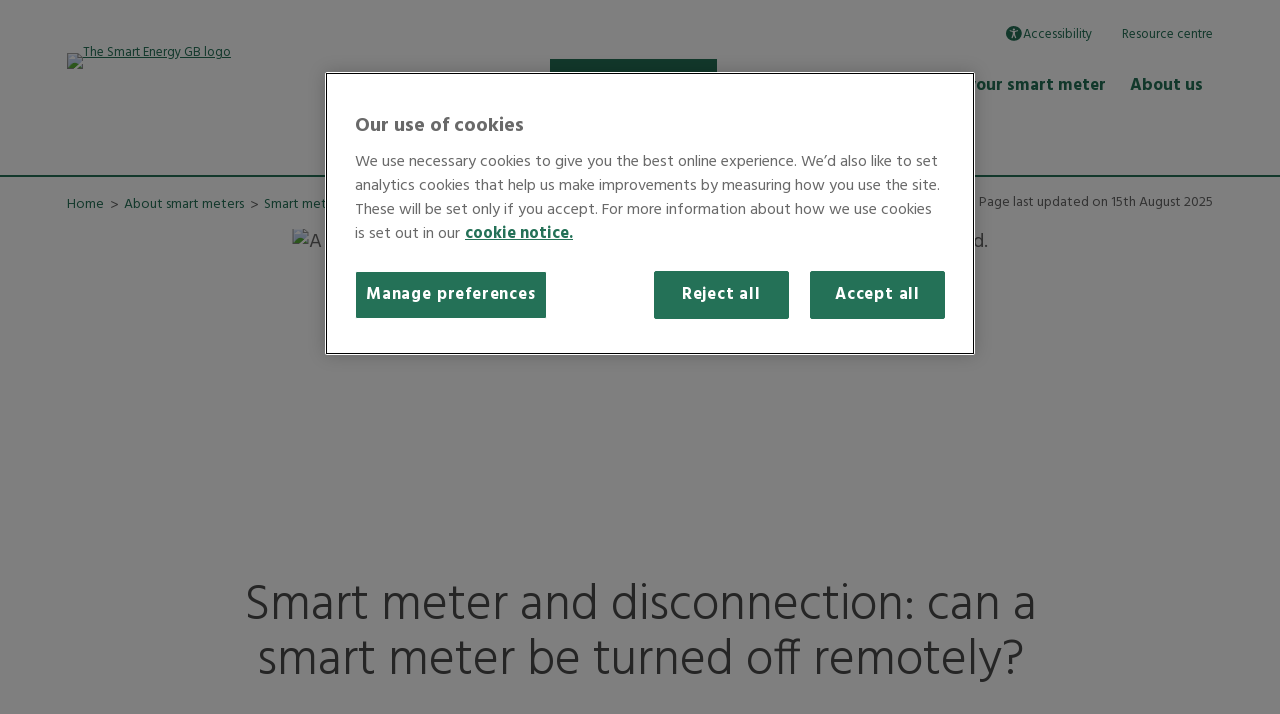

--- FILE ---
content_type: text/html; charset=utf-8
request_url: https://www.smartenergygb.org/about-smart-meters/smart-facts/can-a-smart-meter-cut-off-power
body_size: 61226
content:



<!DOCTYPE html>
<html lang="en-gb" data-item-name="Can a smart meter cut off power?">
<head>

    <style>
        .fouc {
            visibility: hidden;
            opacity: 0;
        }
    </style>
    <link rel="preconnect" href="https://fonts.googleapis.com">
    <link rel="preconnect" crossorigin href="https://fonts.gstatic.com">
    <link rel="preload" as="style" onload="this.onload=null;this.rel='stylesheet'" href="https://fonts.googleapis.com/css2?family=Hind:wght@300;400;700&amp;display=swap">
    <noscript>
        <link rel="stylesheet" href="https://fonts.googleapis.com/css2?family=Hind:wght@300;400;700&amp;display=swap">
    </noscript>
    <script integrity="sha256-/xUj+3OJU5yExlq6GSYGSHk7tPXikynS7ogEvDej/m4=" crossorigin="anonymous" defer src="https://code.jquery.com/jquery-3.6.0.min.js"></script>

<link href="/sb/all-css.css.v639042468700565184" rel="stylesheet">

<meta name="viewport" content="width=device-width, initial-scale=1" />
<meta name="robots" content="INDEX, FOLLOW" />
<title>Can smart meters be disconnected? | Smart Energy GB</title>
<meta property="og:title" content="Can smart meters be disconnected? | Smart Energy GB" />
<meta property="og:description" content="Can my energy supplier cut me off with a smart meter? Can smart meters be controlled remotely? We bust common myths about smart meters here. " />
<meta property="og.updated_time" content="20250815T030425Z" />
    <meta property="og:image" content="https://www.smartenergygb.org/media/a1hfrpoz/page-2_mobile-smartfacts-2023.png" />
<meta property="og:type" content="Website" />
<meta name="description" content="Can my energy supplier cut me off with a smart meter? Can smart meters be controlled remotely? We bust common myths about smart meters here. " />

    <link rel="canonical" href="https://www.smartenergygb.org/about-smart-meters/smart-facts/can-a-smart-meter-cut-off-power" />


<!-- Google Tag Manager -->
<script>(function(w,d,s,l,i){w[l]=w[l]||[];w[l].push({'gtm.start':
new Date().getTime(),event:'gtm.js'});var f=d.getElementsByTagName(s)[0],
j=d.createElement(s),dl=l!='dataLayer'?'&l='+l:'';j.async=true;j.src=
'https://www.googletagmanager.com/gtm.js?id='+i+dl;f.parentNode.insertBefore(j,f);
})(window,document,'script','dataLayer','GTM-K3X2Z9P');</script>
<!-- End Google Tag Manager -->

<script type="text/javascript">
!function(){
   var src = "//c.webtrends-optimize.com/acs/accounts/8ba59b50-d6da-4b86-a0ab-12e5dfc9ec8d/js/wt.js";
   var timeout = 2000; // 2 seconds  
  var css={add:function(c, id){if(c instanceof Array){c=c.join(' ')}var a=document.getElementsByTagName('head')[0],b=document.createElement('style');b.type='text/css';if(id){b.id=id;}if(b.styleSheet){b.styleSheet.cssText=c}else{b.appendChild(document.createTextNode(c))}a.appendChild(b)}, del:function(id){var el=document.getElementById(id); if(el){el.parentNode.removeChild(el)}}};  
  var cssid = 'wt_tagHide';  
  css.add('body { opacity: 0.000001 !important; }', cssid);  
 
  var sc = document.createElement('script');
   window.WT_ABORT = 0;
   sc.src = src;
   sc.onload = function(){  
     window.WT_ABORT = -1;  
     css.del(cssid);  
  };
   sc.onerror = function(){
      window.WT_ABORT = 1;
      css.del(cssid);  
  };
 
   document.getElementsByTagName('head')[0].appendChild(sc);
   setTimeout(function(){
      if(window.WT_ABORT !== -1) window.WT_ABORT = 1;  
     css.del(cssid);
   }, timeout);
}();
</script>


            <link rel="icon" type="image/png" href="https://www.smartenergygb.org/media/dupgqapi/favicon.png">

</head>
<body class="defaultcolor">


<!-- Google Tag Manager (noscript) -->
<noscript><iframe src="https://www.googletagmanager.com/ns.html?id=GTM-K3X2Z9P"
height="0" width="0" style="display:none;visibility:hidden"></iframe></noscript>
<!-- End Google Tag Manager (noscript) -->




    <a class="sr-only" href="#maincontent">Skip To Content</a>
    <div class="screenwidthcontainer">
        <!-- Status Message -->

        <div id="maincontainer" class="">
            <header id="headerarea-container" class="headerarea-container">
                <div class="headerarea-inner">




<div id="segb-flexinav" class="container">
    <div class="segb-flexinav__header">
        <div class="segb-flexinav__logo">
            <a href="https://www.smartenergygb.org">
                    <img id="segb-logo" src="/media/q0bfegy5/201x118_sm-logo.png?width=205&amp;format=webp&amp;quality=90&amp;v=1da16442d743a70"
                         alt="The Smart Energy GB logo"
                         class="lazyload" />
            </a>
        </div>
        <div class="segb-flexinav__logoburger">
            <nav class="segb-flexinav__global-nav segb-flexinav__global-nav--mobile" aria-label="global navigation">
                <ul class="segb-flexinav__global-nav-list">
                    <li class="segb-flexinav__global-nav-item">
                        <a class="reciteme recitme-anchor" href="#">
                            <span class="accessibility-logo">
                                <svg class="accessibility-svg" version="1.1" xmlns="http://www.w3.org/2000/svg" width="15.5" height="15.5" viewBox="34 60 240 190">
                                    <path class="accessibility-path" d="M0 0 C0.79792969 0.64582031 1.59585938 1.29164062 2.41796875 1.95703125 C8.40256983 7.01458569 13.24533612 12.79179247 18 19 C18.60714844 19.77988281 19.21429688 20.55976562 19.83984375 21.36328125 C38.29483146 46.26286784 45.06848825 78.36535437 40.72265625 108.79296875 C37.09459263 131.09714044 27.82779377 151.03851641 13 168 C12.42636719 168.70640625 11.85273438 169.4128125 11.26171875 170.140625 C-5.96715275 191.02908973 -34.47820096 204.54124041 -61.08984375 207.71875 C-93.77962535 210.07006296 -125.99991451 203.26487051 -151.37890625 181.43798828 C-174.70187622 160.74938992 -190.78273503 133.82908352 -193.3034668 102.19116211 C-193.43531442 98.37203366 -193.46808526 94.57123064 -193.4375 90.75 C-193.43412628 90.07812653 -193.43075256 89.40625305 -193.42727661 88.71401978 C-193.18384547 55.07123891 -179.73634934 27.28124752 -156.07470703 3.70581055 C-113.71822287 -37.14099806 -44.49426707 -36.71601002 0 0 Z " fill="#247056" transform="translate(228,63)" />
                                    <path d="M0 0 C2.26736491 0.54572282 4.51347873 1.14461426 6.76116943 1.76638794 C7.58285614 1.98597672 8.40454285 2.20556549 9.25112915 2.43180847 C11.85831494 3.13023095 14.4621037 3.84044322 17.06585693 4.55154419 C19.67736915 5.25657059 22.28952401 5.95915216 24.90200806 6.66056824 C26.52212649 7.09643246 28.14156862 7.53482071 29.76022339 7.97608948 C48.33467062 13.01438579 64.44883669 10.14410327 82.69085693 5.11404419 C85.62773711 4.32182124 88.56620014 3.53648268 91.50732422 2.76016235 C93.31654439 2.2808825 95.12321359 1.79182311 96.92663574 1.29116821 C101.70928262 0.00521073 105.93790783 -0.7522229 110.94085693 -0.38595581 C113.60096351 1.21010814 113.91642782 2.54381048 114.94085693 5.48904419 C114.94085693 8.61404419 114.94085693 8.61404419 113.01605225 11.13064575 C109.09722869 14.29532289 105.56209658 15.26638045 100.73773193 16.47341919 C99.85933655 16.70812927 98.98094116 16.94283936 98.07592773 17.18466187 C95.28486199 17.92722874 92.4884144 18.64636384 89.69085693 19.36404419 C86.88045821 20.10071804 84.07136576 20.84211747 81.26293945 21.58627319 C79.51822155 22.04687293 77.77210606 22.50221606 76.02453613 22.95187378 C72.17310945 23.67204896 72.17310945 23.67204896 68.94085693 25.61404419 C68.34434257 30.59236163 68.14963099 35.60653711 67.94085693 40.61404419 C67.88768311 41.87208862 67.88768311 41.87208862 67.83343506 43.1555481 C67.73629897 45.82926846 67.67729001 48.50153616 67.62835693 51.17654419 C67.59862793 52.00122192 67.56889893 52.82589966 67.53826904 53.67556763 C67.40141571 68.45572783 74.53827897 83.22565723 79.60638428 96.89602661 C80.49649897 99.30402361 81.36830255 101.71804585 82.23773193 104.13357544 C82.50954285 104.85253494 82.78135376 105.57149445 83.06140137 106.3122406 C84.82512748 111.26703855 85.97838612 116.36335821 84.94085693 121.61404419 C83.65686035 123.34263611 83.65686035 123.34263611 81.94085693 124.61404419 C77.02730195 125.25844484 75.23569368 125.48292762 71.05462646 122.67727661 C67.02530011 119.21493785 65.63576295 114.90847145 63.89007568 110.00857544 C63.54580032 109.08815964 63.20152496 108.16774384 62.84681702 107.21943665 C61.75692122 104.29446741 60.6922374 101.36106309 59.62835693 98.42654419 C58.89501479 96.44219711 58.16000575 94.45846521 57.42327881 92.47537231 C55.80917282 88.12769936 54.21145147 83.77437696 52.62815857 79.41539001 C51.95170946 77.55326139 51.95170946 77.55326139 50.94085693 75.61404419 C50.70726471 76.21095062 50.47367249 76.80785706 50.23300171 77.42285156 C47.80596904 83.62171287 45.37165431 89.81767764 42.93304443 96.01199341 C42.0232847 98.32570736 41.11539945 100.64015926 40.20941162 102.95535278 C38.90864482 106.2784277 37.60121275 109.59881123 36.29241943 112.91873169 C35.8871402 113.95835052 35.48186096 114.99796936 35.06430054 116.0690918 C34.68405731 117.02993683 34.30381409 117.99078186 33.91204834 118.98074341 C33.41241074 120.25315384 33.41241074 120.25315384 32.90267944 121.55126953 C31.94085693 123.61404419 31.94085693 123.61404419 29.94085693 125.61404419 C25.41967765 126.05875035 23.02396914 126.19016771 19.00335693 124.05154419 C16.27604316 120.82835518 16.18341832 118.81390522 15.94085693 114.61404419 C16.61445141 111.8330435 17.3458813 109.35836023 18.32757568 106.69607544 C18.58585648 105.95757858 18.84413727 105.21908173 19.11024475 104.45820618 C19.93534668 102.1089815 20.78119793 99.76789348 21.62835693 97.42654419 C22.17861438 95.87431576 22.72745504 94.32158433 23.27484131 92.76834106 C24.33651246 89.76034599 25.40290576 86.75410279 26.47357178 83.7492981 C27.75966671 80.13139515 29.03208178 76.50951303 30.27288818 72.87576294 C30.57557617 71.99235229 30.87826416 71.10894165 31.19012451 70.19876099 C32.84040991 64.51694912 33.07865367 59.03648817 33.03851318 53.15310669 C33.03709824 52.36253876 33.03568329 51.57197083 33.03422546 50.75744629 C33.02866197 48.25127253 33.01611637 45.74519061 33.00335693 43.23904419 C32.99833721 41.53201424 32.99377513 39.82498287 32.98968506 38.11795044 C32.97870453 33.94994671 32.96146532 29.78201098 32.94085693 25.61404419 C27.70898334 23.56982628 22.56799516 21.8961178 17.11663818 20.56326294 C15.66128616 20.19128603 14.20621561 19.81820647 12.75140381 19.44412231 C10.4958867 18.86775885 8.2395596 18.29818256 5.97772217 17.74710083 C3.76837682 17.20593427 1.56770028 16.63706628 -0.63336182 16.06326294 C-1.30429367 15.9067778 -1.97522552 15.75029266 -2.66648865 15.58906555 C-7.97016644 14.16761003 -10.08239122 12.02223565 -13.05914307 7.61404419 C-13.05914307 4.66431935 -12.46948119 3.27514451 -10.93414307 0.80154419 C-7.60826335 -1.30484629 -3.77246391 -0.70709238 0 0 Z " fill="#FFFFFF" transform="translate(101.05914306640625,104.38595581054688)" />
                                    <path d="M0 0 C4.46720474 1.77120749 6.5337493 4.2028617 8.9375 8.3125 C10.55869284 13.9389928 11.10474137 18.43793106 8.3125 23.75 C5.71557892 27.39972692 3.33723547 30.06510581 -0.875 31.75 C-6.81829414 32.44921108 -10.85729513 32.24214003 -16 29 C-19.73293077 25.68183932 -21.75208218 23.58891232 -22.23828125 18.51171875 C-22.39682895 12.47856139 -22.29537816 8.63448696 -18 4 C-12.74856725 -0.98886111 -6.87254061 -1.05022739 0 0 Z " fill="#FFFFFF" transform="translate(158,77)" />
                                </svg>
                            </span>
                            Accessibility
                        </a>
                    </li>


                            <li class="segb-flexinav__global-nav-item"><a href="https://resourcecentre.smartenergygb.org/">Resource centre</a></li>
                </ul>
            </nav>
            <a aria-controls="segb-flexinav__main" class="segb-burgermenu-toggle segb-flexinav__toggle collapsed"
               data-target="#segb-flexinav__main" data-toggle="collapse"
               href="#" role="button">
                <span class="hidden">Navigation</span>
            </a>
        </div>
    </div>

    <div class="segb-flexinav__navs">

        <nav class="segb-flexinav__global-nav segb-flexinav__global-nav--desktop" aria-label="global navigation">
            <ul class="segb-flexinav__global-nav-list">
                <li class="segb-flexinav__global-nav-item">
                    <a class="reciteme recitme-anchor" href="#">
                        <span class="accessibility-logo">
                            <svg version="1.1" xmlns="http://www.w3.org/2000/svg" width="15.5" height="15.5" viewBox="34 60 240 190">
                                <path class="accessibility-path" d="M0 0 C0.79792969 0.64582031 1.59585938 1.29164062 2.41796875 1.95703125 C8.40256983 7.01458569 13.24533612 12.79179247 18 19 C18.60714844 19.77988281 19.21429688 20.55976562 19.83984375 21.36328125 C38.29483146 46.26286784 45.06848825 78.36535437 40.72265625 108.79296875 C37.09459263 131.09714044 27.82779377 151.03851641 13 168 C12.42636719 168.70640625 11.85273438 169.4128125 11.26171875 170.140625 C-5.96715275 191.02908973 -34.47820096 204.54124041 -61.08984375 207.71875 C-93.77962535 210.07006296 -125.99991451 203.26487051 -151.37890625 181.43798828 C-174.70187622 160.74938992 -190.78273503 133.82908352 -193.3034668 102.19116211 C-193.43531442 98.37203366 -193.46808526 94.57123064 -193.4375 90.75 C-193.43412628 90.07812653 -193.43075256 89.40625305 -193.42727661 88.71401978 C-193.18384547 55.07123891 -179.73634934 27.28124752 -156.07470703 3.70581055 C-113.71822287 -37.14099806 -44.49426707 -36.71601002 0 0 Z " fill="#247056" transform="translate(228,63)" />
                                <path d="M0 0 C2.26736491 0.54572282 4.51347873 1.14461426 6.76116943 1.76638794 C7.58285614 1.98597672 8.40454285 2.20556549 9.25112915 2.43180847 C11.85831494 3.13023095 14.4621037 3.84044322 17.06585693 4.55154419 C19.67736915 5.25657059 22.28952401 5.95915216 24.90200806 6.66056824 C26.52212649 7.09643246 28.14156862 7.53482071 29.76022339 7.97608948 C48.33467062 13.01438579 64.44883669 10.14410327 82.69085693 5.11404419 C85.62773711 4.32182124 88.56620014 3.53648268 91.50732422 2.76016235 C93.31654439 2.2808825 95.12321359 1.79182311 96.92663574 1.29116821 C101.70928262 0.00521073 105.93790783 -0.7522229 110.94085693 -0.38595581 C113.60096351 1.21010814 113.91642782 2.54381048 114.94085693 5.48904419 C114.94085693 8.61404419 114.94085693 8.61404419 113.01605225 11.13064575 C109.09722869 14.29532289 105.56209658 15.26638045 100.73773193 16.47341919 C99.85933655 16.70812927 98.98094116 16.94283936 98.07592773 17.18466187 C95.28486199 17.92722874 92.4884144 18.64636384 89.69085693 19.36404419 C86.88045821 20.10071804 84.07136576 20.84211747 81.26293945 21.58627319 C79.51822155 22.04687293 77.77210606 22.50221606 76.02453613 22.95187378 C72.17310945 23.67204896 72.17310945 23.67204896 68.94085693 25.61404419 C68.34434257 30.59236163 68.14963099 35.60653711 67.94085693 40.61404419 C67.88768311 41.87208862 67.88768311 41.87208862 67.83343506 43.1555481 C67.73629897 45.82926846 67.67729001 48.50153616 67.62835693 51.17654419 C67.59862793 52.00122192 67.56889893 52.82589966 67.53826904 53.67556763 C67.40141571 68.45572783 74.53827897 83.22565723 79.60638428 96.89602661 C80.49649897 99.30402361 81.36830255 101.71804585 82.23773193 104.13357544 C82.50954285 104.85253494 82.78135376 105.57149445 83.06140137 106.3122406 C84.82512748 111.26703855 85.97838612 116.36335821 84.94085693 121.61404419 C83.65686035 123.34263611 83.65686035 123.34263611 81.94085693 124.61404419 C77.02730195 125.25844484 75.23569368 125.48292762 71.05462646 122.67727661 C67.02530011 119.21493785 65.63576295 114.90847145 63.89007568 110.00857544 C63.54580032 109.08815964 63.20152496 108.16774384 62.84681702 107.21943665 C61.75692122 104.29446741 60.6922374 101.36106309 59.62835693 98.42654419 C58.89501479 96.44219711 58.16000575 94.45846521 57.42327881 92.47537231 C55.80917282 88.12769936 54.21145147 83.77437696 52.62815857 79.41539001 C51.95170946 77.55326139 51.95170946 77.55326139 50.94085693 75.61404419 C50.70726471 76.21095062 50.47367249 76.80785706 50.23300171 77.42285156 C47.80596904 83.62171287 45.37165431 89.81767764 42.93304443 96.01199341 C42.0232847 98.32570736 41.11539945 100.64015926 40.20941162 102.95535278 C38.90864482 106.2784277 37.60121275 109.59881123 36.29241943 112.91873169 C35.8871402 113.95835052 35.48186096 114.99796936 35.06430054 116.0690918 C34.68405731 117.02993683 34.30381409 117.99078186 33.91204834 118.98074341 C33.41241074 120.25315384 33.41241074 120.25315384 32.90267944 121.55126953 C31.94085693 123.61404419 31.94085693 123.61404419 29.94085693 125.61404419 C25.41967765 126.05875035 23.02396914 126.19016771 19.00335693 124.05154419 C16.27604316 120.82835518 16.18341832 118.81390522 15.94085693 114.61404419 C16.61445141 111.8330435 17.3458813 109.35836023 18.32757568 106.69607544 C18.58585648 105.95757858 18.84413727 105.21908173 19.11024475 104.45820618 C19.93534668 102.1089815 20.78119793 99.76789348 21.62835693 97.42654419 C22.17861438 95.87431576 22.72745504 94.32158433 23.27484131 92.76834106 C24.33651246 89.76034599 25.40290576 86.75410279 26.47357178 83.7492981 C27.75966671 80.13139515 29.03208178 76.50951303 30.27288818 72.87576294 C30.57557617 71.99235229 30.87826416 71.10894165 31.19012451 70.19876099 C32.84040991 64.51694912 33.07865367 59.03648817 33.03851318 53.15310669 C33.03709824 52.36253876 33.03568329 51.57197083 33.03422546 50.75744629 C33.02866197 48.25127253 33.01611637 45.74519061 33.00335693 43.23904419 C32.99833721 41.53201424 32.99377513 39.82498287 32.98968506 38.11795044 C32.97870453 33.94994671 32.96146532 29.78201098 32.94085693 25.61404419 C27.70898334 23.56982628 22.56799516 21.8961178 17.11663818 20.56326294 C15.66128616 20.19128603 14.20621561 19.81820647 12.75140381 19.44412231 C10.4958867 18.86775885 8.2395596 18.29818256 5.97772217 17.74710083 C3.76837682 17.20593427 1.56770028 16.63706628 -0.63336182 16.06326294 C-1.30429367 15.9067778 -1.97522552 15.75029266 -2.66648865 15.58906555 C-7.97016644 14.16761003 -10.08239122 12.02223565 -13.05914307 7.61404419 C-13.05914307 4.66431935 -12.46948119 3.27514451 -10.93414307 0.80154419 C-7.60826335 -1.30484629 -3.77246391 -0.70709238 0 0 Z " fill="#FFFFFF" transform="translate(101.05914306640625,104.38595581054688)" />
                                <path d="M0 0 C4.46720474 1.77120749 6.5337493 4.2028617 8.9375 8.3125 C10.55869284 13.9389928 11.10474137 18.43793106 8.3125 23.75 C5.71557892 27.39972692 3.33723547 30.06510581 -0.875 31.75 C-6.81829414 32.44921108 -10.85729513 32.24214003 -16 29 C-19.73293077 25.68183932 -21.75208218 23.58891232 -22.23828125 18.51171875 C-22.39682895 12.47856139 -22.29537816 8.63448696 -18 4 C-12.74856725 -0.98886111 -6.87254061 -1.05022739 0 0 Z " fill="#FFFFFF" transform="translate(158,77)" />
                            </svg>
                        </span>
                        Accessibility
                    </a>
                </li>

                        <li class="segb-flexinav__global-nav-item">
                            <a href="https://resourcecentre.smartenergygb.org/">
                                Resource centre
                            </a>
                        </li>
            </ul>
        </nav>

        <div id="segb-flexinav__main" class="segb-flexinav__main collapse">
                <nav aria-label="main navigation">
                    <ul class="segb-flexinav__nav-items"
                        data-aria-label="For keyboard use, please use the up and down keys to open and close the navigation drop downs."
                        data-segb-flexinav-level="1"
                        id="segb-flexinav__nav">
                            <li class="segb-flexinav__nav-item segb-flexinav__nav-item-inverted" data-segb-flexinav-children="false">
                                <a class="segb-flexinav__nav-item-link segb-flexinav__nav-item-link-inverted"
                                   data-item-name="Get a smart meter"
                                   href="/about-smart-meters/get-a-smart-meter"
                                   id="segb-flexinav__nav-items--lvl1-0-Get-a-smart-meter-link"
                                   
                                   
                                   title="Get a smart meter">
                                    Get a smart meter
                                </a>
                            </li>
                            <li class="segb-flexinav__nav-item" data-segb-flexinav-children="true">
                                <a class="segb-flexinav__nav-item-link"
                                   data-item-name="ABOUT SMART METERS"
                                   href="/about-smart-meters"
                                   id="segb-flexinav__nav-items--lvl1-1-ABOUT-SMART-METERS-link"
                                   
                                   
                                   title="About smart meters">
                                    About smart meters
                                </a>
                                    <ul class="segb-flexinav__nav-items collapse"
                                        data-segb-flexinav-level="2"
                                        id="segb-flexinav__nav-items--lvl2-1-ABOUT-SMART-METERS-menu">

                                            <li class="segb-flexinav__nav-item">
                                                <a class="segb-flexinav__nav-item-link"
                                                   data-item-name="Guide to smart meters  (about smart meters)"
                                                   href="/about-smart-meters/guide-to-smart-meters"
                                                   id="segb-flexinav__nav-item--lvl2-1-0-Guide-to-smart-meters--(about-smart-meters)-link"
                                                   
                                                   
                                                   title="Guide to smart meters">
                                                    Guide to smart meters
                                                </a>
                                            </li>
                                            <li class="segb-flexinav__nav-item">
                                                <a class="segb-flexinav__nav-item-link"
                                                   data-item-name="Troubleshooting smart meter issues"
                                                   href="/about-smart-meters/troubleshooting-smart-meter-issues"
                                                   id="segb-flexinav__nav-item--lvl2-1-1-Troubleshooting-smart-meter-issues-link"
                                                   
                                                   
                                                   title="Troubleshooting smart meter issues">
                                                    Troubleshooting smart meter issues
                                                </a>
                                            </li>
                                            <li class="segb-flexinav__nav-item">
                                                <a class="segb-flexinav__nav-item-link"
                                                   data-item-name="Smart meter mythbusting"
                                                   href="/about-smart-meters/smart-facts"
                                                   id="segb-flexinav__nav-item--lvl2-1-2-Smart-meter-mythbusting-link"
                                                   
                                                   
                                                   title="Smart meter mythbusting">
                                                    Smart meter mythbusting
                                                </a>
                                            </li>
                                            <li class="segb-flexinav__nav-item">
                                                <a class="segb-flexinav__nav-item-link"
                                                   data-item-name="Understanding energy"
                                                   href="/using-your-smart-meter/understanding-energy"
                                                   id="segb-flexinav__nav-item--lvl2-1-3-Understanding-energy-link"
                                                   
                                                   
                                                   title="Understanding energy">
                                                    Understanding energy
                                                </a>
                                            </li>
                                            <li class="segb-flexinav__nav-item">
                                                <a class="segb-flexinav__nav-item-link"
                                                   data-item-name="Smart meters &amp; small businesses"
                                                   href="https://smart-meters-for-business.smartenergygb.org/"
                                                   id="segb-flexinav__nav-item--lvl2-1-4-Smart-meters-&amp;-small-businesses-link"
                                                   
                                                   
                                                   title="Smart meters for small businesses">
                                                    Smart meters for small businesses
                                                </a>
                                            </li>
                                            <li class="segb-flexinav__nav-item">
                                                <a class="segb-flexinav__nav-item-link"
                                                   data-item-name="Smart meters and renting"
                                                   href="/about-smart-meters/smart-meters-and-renting"
                                                   id="segb-flexinav__nav-item--lvl2-1-5-Smart-meters-and-renting-link"
                                                   
                                                   
                                                   title="Smart meters and renting">
                                                    Smart meters and renting
                                                </a>
                                            </li>
                                            <li class="segb-flexinav__nav-item">
                                                <a class="segb-flexinav__nav-item-link"
                                                   data-item-name="Smart meters and the environment"
                                                   href="/about-smart-meters/smart-meters-and-the-environment"
                                                   id="segb-flexinav__nav-item--lvl2-1-6-Smart-meters-and-the-environment-link"
                                                   
                                                   
                                                   title="Smart meters and the environment">
                                                    Smart meters and the environment
                                                </a>
                                            </li>
                                            <li class="segb-flexinav__nav-item">
                                                <a class="segb-flexinav__nav-item-link"
                                                   data-item-name="Frequently asked questions"
                                                   href="/faqs"
                                                   id="segb-flexinav__nav-item--lvl2-1-7-Frequently-asked-questions-link"
                                                   
                                                   
                                                   title="Frequently asked questions">
                                                    Frequently asked questions
                                                </a>
                                            </li>
                                    </ul>
                            </li>
                            <li class="segb-flexinav__nav-item" data-segb-flexinav-children="true">
                                <a class="segb-flexinav__nav-item-link"
                                   data-item-name="USING YOUR SMART METER"
                                   href="/using-your-smart-meter"
                                   id="segb-flexinav__nav-items--lvl1-2-USING-YOUR-SMART-METER-link"
                                   
                                   
                                   title="Using your smart meter">
                                    Using your smart meter
                                </a>
                                    <ul class="segb-flexinav__nav-items collapse"
                                        data-segb-flexinav-level="2"
                                        id="segb-flexinav__nav-items--lvl2-2-USING-YOUR-SMART-METER-menu">

                                            <li class="segb-flexinav__nav-item">
                                                <a class="segb-flexinav__nav-item-link"
                                                   data-item-name="How to use your smart meter"
                                                   href="/using-your-smart-meter/how-to-use-your-smart-meter"
                                                   id="segb-flexinav__nav-item--lvl2-2-0-How-to-use-your-smart-meter-link"
                                                   
                                                   
                                                   title="How to use your smart meter">
                                                    How to use your smart meter
                                                </a>
                                            </li>
                                            <li class="segb-flexinav__nav-item">
                                                <a class="segb-flexinav__nav-item-link"
                                                   data-item-name="Saving money with a smart meter"
                                                   href="/using-your-smart-meter/saving-money-with-a-smart-meter"
                                                   id="segb-flexinav__nav-item--lvl2-2-1-Saving-money-with-a-smart-meter-link"
                                                   
                                                   
                                                   title="Saving money with a smart meter">
                                                    Saving money with a smart meter
                                                </a>
                                            </li>
                                            <li class="segb-flexinav__nav-item">
                                                <a class="segb-flexinav__nav-item-link"
                                                   data-item-name="Energy saving tips"
                                                   href="/smart-living/smart-energy-tips"
                                                   id="segb-flexinav__nav-item--lvl2-2-2-Energy-saving-tips-link"
                                                   
                                                   
                                                   title="Energy saving tips">
                                                    Energy saving tips
                                                </a>
                                            </li>
                                            <li class="segb-flexinav__nav-item">
                                                <a class="segb-flexinav__nav-item-link"
                                                   data-item-name="Understanding energy"
                                                   href="/using-your-smart-meter/understanding-energy"
                                                   id="segb-flexinav__nav-item--lvl2-2-3-Understanding-energy-link"
                                                   
                                                   
                                                   title="Understanding energy">
                                                    Understanding energy
                                                </a>
                                            </li>
                                            <li class="segb-flexinav__nav-item">
                                                <a class="segb-flexinav__nav-item-link"
                                                   data-item-name="Smart meters &amp; the environment"
                                                   href="/about-smart-meters/smart-meters-and-the-environment"
                                                   id="segb-flexinav__nav-item--lvl2-2-4-Smart-meters-&amp;-the-environment-link"
                                                   
                                                   
                                                   title="Smart meters and the environment">
                                                    Smart meters and the environment
                                                </a>
                                            </li>
                                            <li class="segb-flexinav__nav-item">
                                                <a class="segb-flexinav__nav-item-link"
                                                   data-item-name="Accessibilty and support"
                                                   href="/using-your-smart-meter/accessibility-and-support"
                                                   id="segb-flexinav__nav-item--lvl2-2-5-Accessibilty-and-support-link"
                                                   
                                                   
                                                   title="Accessibility and support">
                                                    Accessibility and support
                                                </a>
                                            </li>
                                            <li class="segb-flexinav__nav-item">
                                                <a class="segb-flexinav__nav-item-link"
                                                   data-item-name="Using smart meters for small businesses"
                                                   href="https://smart-meters-for-business.smartenergygb.org/"
                                                   id="segb-flexinav__nav-item--lvl2-2-6-Using-smart-meters-for-small-businesses-link"
                                                   
                                                   
                                                   title="Using smart meters for small businesses">
                                                    Using smart meters for small businesses
                                                </a>
                                            </li>
                                    </ul>
                            </li>
                            <li class="segb-flexinav__nav-item" data-segb-flexinav-children="true">
                                <a class="segb-flexinav__nav-item-link"
                                   data-item-name="ABOUT US"
                                   href="/about-us"
                                   id="segb-flexinav__nav-items--lvl1-3-ABOUT-US-link"
                                   
                                   
                                   title="About us">
                                    About us
                                </a>
                                    <ul class="segb-flexinav__nav-items collapse"
                                        data-segb-flexinav-level="2"
                                        id="segb-flexinav__nav-items--lvl2-3-ABOUT-US-menu">

                                            <li class="segb-flexinav__nav-item">
                                                <a class="segb-flexinav__nav-item-link"
                                                   data-item-name="Frequently asked questions"
                                                   href="/faqs"
                                                   id="segb-flexinav__nav-item--lvl2-3-0-Frequently-asked-questions-link"
                                                   
                                                   
                                                   title="Frequently asked questions">
                                                    Frequently asked questions
                                                </a>
                                            </li>
                                            <li class="segb-flexinav__nav-item">
                                                <a class="segb-flexinav__nav-item-link"
                                                   data-item-name="About Smart Energy GB"
                                                   href="/about-us/about-smart-energy-gb"
                                                   id="segb-flexinav__nav-item--lvl2-3-1-About-Smart-Energy-GB-link"
                                                   
                                                   
                                                   title="About Smart Energy GB">
                                                    About Smart Energy GB
                                                </a>
                                            </li>
                                            <li class="segb-flexinav__nav-item">
                                                <a class="segb-flexinav__nav-item-link"
                                                   data-item-name="Careers"
                                                   href="/about-us/careers"
                                                   id="segb-flexinav__nav-item--lvl2-3-2-Careers-link"
                                                   
                                                   
                                                   title="Careers">
                                                    Careers
                                                </a>
                                            </li>
                                            <li class="segb-flexinav__nav-item">
                                                <a class="segb-flexinav__nav-item-link"
                                                   data-item-name="Press Centre"
                                                   href="https://press.smartenergygb.org/"
                                                   id="segb-flexinav__nav-item--lvl2-3-3-Press-Centre-link"
                                                   
                                                   
                                                   title="Press centre">
                                                    Press centre
                                                </a>
                                            </li>
                                            <li class="segb-flexinav__nav-item">
                                                <a class="segb-flexinav__nav-item-link"
                                                   data-item-name="Smart Energy GB Partnerships"
                                                   href="https://resourcecentre.smartenergygb.org/our-resources/our-partners"
                                                   id="segb-flexinav__nav-item--lvl2-3-4-Smart-Energy-GB-Partnerships-link"
                                                   
                                                   
                                                   title="Smart Energy GB Partnerships">
                                                    Smart Energy GB Partnerships
                                                </a>
                                            </li>
                                    </ul>
                            </li>
                    </ul>
                </nav>
        </div>
    </div>
    <input type="hidden" id="segb-nav-brandColour" value="247157" />
    <input type="hidden" id="segb-nav-iconColour" value="FFFFFF" />
</div>                </div>
            </header>
            <div id="maincontent" class="maincontent">
                <div class="maincontent-inner">
                    


    <div class="last-updated-container">
        <div class="last-updated-inner-div">
            <div class="last-updated-left">
                

<script type="application/ld+json">
    {
    "@context": "https://schema.org",
    "@type": "BreadcrumbList",
    "itemListElement": [{
                    "@type": "ListItem",
                    "position": 1,
                    "name": "Home",
                    "item": "https://www.smartenergygb.org/"
                    },{
                    "@type": "ListItem",
                    "position": 2,
                    "name": "About smart meters",
                    "item": "https://www.smartenergygb.org/about-smart-meters"
                    },{
                    "@type": "ListItem",
                    "position": 3,
                    "name": "Smart meter mythbusting",
                    "item": "https://www.smartenergygb.org/about-smart-meters/smart-facts"
                    },{
                    "@type": "ListItem",
                    "position": 4,
                    "name": "Can smart meters be disconnected?",
                    "item": "https://www.smartenergygb.org/about-smart-meters/smart-facts/can-a-smart-meter-cut-off-power"
                    }]
    }
</script>


<div class="segb-breadcrumbtrial">
    <div>
        <nav aria-label="Breadcrumb">
            <ol class="segb-breadcrumbtrial__list">
                        <li class="segb-breadcrumbtrial__item">
                            <a href="/" title="Home">Home</a>
                        </li>
                        <li class="segb-breadcrumbtrial__item">
                            <a href="/about-smart-meters" title="About smart meters">About smart meters</a>
                        </li>
                        <li class="segb-breadcrumbtrial__item">
                            <a href="/about-smart-meters/smart-facts" title="Smart meter mythbusting">Smart meter mythbusting</a>
                        </li>
                        <li class="segb-breadcrumbtrial__item--current" aria-current="page">
                            <span>Can smart meters be disconnected?</span>
                        </li>
            </ol>
        </nav>
    </div>
</div>
            </div>
                    <div class="last-updated-right">
                        

        <div class="container-m">
            <span>
                <img src="/smartenergygb/images/feature/page-last-updated/last-updated-icon.png" alt="Page last updated icon" width="14" height="15" />
                Page last updated on 15th August 2025
            </span>
        </div>

                    </div>
        </div>
    </div>



<div style="display:none;">
    
</div>


<!--The style clear: both has been added because of the float interference of the last updated page ui. This css
    make sure that the component works without any issues
-->
<div class="segb-blocklist" style="clear:both;">


    <section class="segb-introduction introduction-image-has-DesktopBanner introduction-image-has-MobileBanner"
             >

        <div class="introduction-image-row">
<picture class="picture--landscape"><source data-srcset="/media/a1hfrpoz/page-2_mobile-smartfacts-2023.png?width=80&amp;height=59&amp;format=webp&amp;quality=80&amp;autoorient=true&amp;sourceWidth=767&amp;sourceHeight=570&amp;v=1dc0d1401711f10 80w,/media/a1hfrpoz/page-2_mobile-smartfacts-2023.png?width=160&amp;height=119&amp;format=webp&amp;quality=80&amp;autoorient=true&amp;sourceWidth=767&amp;sourceHeight=570&amp;v=1dc0d1401711f10 160w,/media/a1hfrpoz/page-2_mobile-smartfacts-2023.png?width=240&amp;height=178&amp;format=webp&amp;quality=80&amp;autoorient=true&amp;sourceWidth=767&amp;sourceHeight=570&amp;v=1dc0d1401711f10 240w,/media/a1hfrpoz/page-2_mobile-smartfacts-2023.png?width=320&amp;height=238&amp;format=webp&amp;quality=80&amp;autoorient=true&amp;sourceWidth=767&amp;sourceHeight=570&amp;v=1dc0d1401711f10 320w,/media/a1hfrpoz/page-2_mobile-smartfacts-2023.png?width=400&amp;height=297&amp;format=webp&amp;quality=80&amp;autoorient=true&amp;sourceWidth=767&amp;sourceHeight=570&amp;v=1dc0d1401711f10 400w,/media/a1hfrpoz/page-2_mobile-smartfacts-2023.png?width=480&amp;height=357&amp;format=webp&amp;quality=80&amp;autoorient=true&amp;sourceWidth=767&amp;sourceHeight=570&amp;v=1dc0d1401711f10 480w,/media/a1hfrpoz/page-2_mobile-smartfacts-2023.png?width=560&amp;height=416&amp;format=webp&amp;quality=80&amp;autoorient=true&amp;sourceWidth=767&amp;sourceHeight=570&amp;v=1dc0d1401711f10 560w,/media/a1hfrpoz/page-2_mobile-smartfacts-2023.png?width=640&amp;height=476&amp;format=webp&amp;quality=80&amp;autoorient=true&amp;sourceWidth=767&amp;sourceHeight=570&amp;v=1dc0d1401711f10 640w,/media/a1hfrpoz/page-2_mobile-smartfacts-2023.png?width=720&amp;height=535&amp;format=webp&amp;quality=80&amp;autoorient=true&amp;sourceWidth=767&amp;sourceHeight=570&amp;v=1dc0d1401711f10 720w" srcset="/media/a1hfrpoz/page-2_mobile-smartfacts-2023.png?width=192&amp;height=142&amp;format=webp&amp;quality=10&amp;v=1dc0d1401711f10" type="image/webp" data-sizes="auto" /><img src="/media/a1hfrpoz/page-2_mobile-smartfacts-2023.png?width=192&amp;height=142&amp;format=png&amp;quality=10&amp;v=1dc0d1401711f10" data-srcset="/media/a1hfrpoz/page-2_mobile-smartfacts-2023.png?width=80&amp;height=59&amp;format=png&amp;quality=90&amp;autoorient=true&amp;sourceWidth=767&amp;sourceHeight=570&amp;v=1dc0d1401711f10 80w,/media/a1hfrpoz/page-2_mobile-smartfacts-2023.png?width=160&amp;height=119&amp;format=png&amp;quality=90&amp;autoorient=true&amp;sourceWidth=767&amp;sourceHeight=570&amp;v=1dc0d1401711f10 160w,/media/a1hfrpoz/page-2_mobile-smartfacts-2023.png?width=240&amp;height=178&amp;format=png&amp;quality=90&amp;autoorient=true&amp;sourceWidth=767&amp;sourceHeight=570&amp;v=1dc0d1401711f10 240w,/media/a1hfrpoz/page-2_mobile-smartfacts-2023.png?width=320&amp;height=238&amp;format=png&amp;quality=90&amp;autoorient=true&amp;sourceWidth=767&amp;sourceHeight=570&amp;v=1dc0d1401711f10 320w,/media/a1hfrpoz/page-2_mobile-smartfacts-2023.png?width=400&amp;height=297&amp;format=png&amp;quality=90&amp;autoorient=true&amp;sourceWidth=767&amp;sourceHeight=570&amp;v=1dc0d1401711f10 400w,/media/a1hfrpoz/page-2_mobile-smartfacts-2023.png?width=480&amp;height=357&amp;format=png&amp;quality=90&amp;autoorient=true&amp;sourceWidth=767&amp;sourceHeight=570&amp;v=1dc0d1401711f10 480w,/media/a1hfrpoz/page-2_mobile-smartfacts-2023.png?width=560&amp;height=416&amp;format=png&amp;quality=90&amp;autoorient=true&amp;sourceWidth=767&amp;sourceHeight=570&amp;v=1dc0d1401711f10 560w,/media/a1hfrpoz/page-2_mobile-smartfacts-2023.png?width=640&amp;height=476&amp;format=png&amp;quality=90&amp;autoorient=true&amp;sourceWidth=767&amp;sourceHeight=570&amp;v=1dc0d1401711f10 640w,/media/a1hfrpoz/page-2_mobile-smartfacts-2023.png?width=720&amp;height=535&amp;format=png&amp;quality=90&amp;autoorient=true&amp;sourceWidth=767&amp;sourceHeight=570&amp;v=1dc0d1401711f10 720w" data-src="/media/a1hfrpoz/page-2_mobile-smartfacts-2023.png?width=767&amp;height=570&amp;format=png&amp;v=1dc0d1401711f10" class="lazyload mobile" data-sizes="auto" alt="A grey hand pressing down a light switch against a gold and green background that is dotted in white." /></picture><picture class="picture--landscape"><source data-srcset="/media/qzihf23w/page-2_desktop-smartfacts-2023.png?width=80&amp;height=22&amp;format=webp&amp;quality=80&amp;autoorient=true&amp;sourceWidth=1440&amp;sourceHeight=400&amp;v=1dc0d13fea3f550 80w,/media/qzihf23w/page-2_desktop-smartfacts-2023.png?width=160&amp;height=44&amp;format=webp&amp;quality=80&amp;autoorient=true&amp;sourceWidth=1440&amp;sourceHeight=400&amp;v=1dc0d13fea3f550 160w,/media/qzihf23w/page-2_desktop-smartfacts-2023.png?width=240&amp;height=67&amp;format=webp&amp;quality=80&amp;autoorient=true&amp;sourceWidth=1440&amp;sourceHeight=400&amp;v=1dc0d13fea3f550 240w,/media/qzihf23w/page-2_desktop-smartfacts-2023.png?width=320&amp;height=89&amp;format=webp&amp;quality=80&amp;autoorient=true&amp;sourceWidth=1440&amp;sourceHeight=400&amp;v=1dc0d13fea3f550 320w,/media/qzihf23w/page-2_desktop-smartfacts-2023.png?width=400&amp;height=111&amp;format=webp&amp;quality=80&amp;autoorient=true&amp;sourceWidth=1440&amp;sourceHeight=400&amp;v=1dc0d13fea3f550 400w,/media/qzihf23w/page-2_desktop-smartfacts-2023.png?width=480&amp;height=133&amp;format=webp&amp;quality=80&amp;autoorient=true&amp;sourceWidth=1440&amp;sourceHeight=400&amp;v=1dc0d13fea3f550 480w,/media/qzihf23w/page-2_desktop-smartfacts-2023.png?width=560&amp;height=156&amp;format=webp&amp;quality=80&amp;autoorient=true&amp;sourceWidth=1440&amp;sourceHeight=400&amp;v=1dc0d13fea3f550 560w,/media/qzihf23w/page-2_desktop-smartfacts-2023.png?width=640&amp;height=178&amp;format=webp&amp;quality=80&amp;autoorient=true&amp;sourceWidth=1440&amp;sourceHeight=400&amp;v=1dc0d13fea3f550 640w,/media/qzihf23w/page-2_desktop-smartfacts-2023.png?width=720&amp;height=200&amp;format=webp&amp;quality=80&amp;autoorient=true&amp;sourceWidth=1440&amp;sourceHeight=400&amp;v=1dc0d13fea3f550 720w,/media/qzihf23w/page-2_desktop-smartfacts-2023.png?width=800&amp;height=222&amp;format=webp&amp;quality=80&amp;autoorient=true&amp;sourceWidth=1440&amp;sourceHeight=400&amp;v=1dc0d13fea3f550 800w,/media/qzihf23w/page-2_desktop-smartfacts-2023.png?width=880&amp;height=244&amp;format=webp&amp;quality=80&amp;autoorient=true&amp;sourceWidth=1440&amp;sourceHeight=400&amp;v=1dc0d13fea3f550 880w,/media/qzihf23w/page-2_desktop-smartfacts-2023.png?width=960&amp;height=267&amp;format=webp&amp;quality=80&amp;autoorient=true&amp;sourceWidth=1440&amp;sourceHeight=400&amp;v=1dc0d13fea3f550 960w,/media/qzihf23w/page-2_desktop-smartfacts-2023.png?width=1040&amp;height=289&amp;format=webp&amp;quality=80&amp;autoorient=true&amp;sourceWidth=1440&amp;sourceHeight=400&amp;v=1dc0d13fea3f550 1040w,/media/qzihf23w/page-2_desktop-smartfacts-2023.png?width=1120&amp;height=311&amp;format=webp&amp;quality=80&amp;autoorient=true&amp;sourceWidth=1440&amp;sourceHeight=400&amp;v=1dc0d13fea3f550 1120w,/media/qzihf23w/page-2_desktop-smartfacts-2023.png?width=1200&amp;height=333&amp;format=webp&amp;quality=80&amp;autoorient=true&amp;sourceWidth=1440&amp;sourceHeight=400&amp;v=1dc0d13fea3f550 1200w,/media/qzihf23w/page-2_desktop-smartfacts-2023.png?width=1280&amp;height=356&amp;format=webp&amp;quality=80&amp;autoorient=true&amp;sourceWidth=1440&amp;sourceHeight=400&amp;v=1dc0d13fea3f550 1280w,/media/qzihf23w/page-2_desktop-smartfacts-2023.png?width=1360&amp;height=378&amp;format=webp&amp;quality=80&amp;autoorient=true&amp;sourceWidth=1440&amp;sourceHeight=400&amp;v=1dc0d13fea3f550 1360w,/media/qzihf23w/page-2_desktop-smartfacts-2023.png?width=1440&amp;height=400&amp;format=webp&amp;quality=80&amp;autoorient=true&amp;sourceWidth=1440&amp;sourceHeight=400&amp;v=1dc0d13fea3f550 1440w" srcset="/media/qzihf23w/page-2_desktop-smartfacts-2023.png?width=360&amp;height=100&amp;format=webp&amp;quality=10&amp;v=1dc0d13fea3f550" type="image/webp" data-sizes="auto" /><img src="/media/qzihf23w/page-2_desktop-smartfacts-2023.png?width=360&amp;height=100&amp;format=png&amp;quality=10&amp;v=1dc0d13fea3f550" data-srcset="/media/qzihf23w/page-2_desktop-smartfacts-2023.png?width=80&amp;height=22&amp;format=png&amp;quality=90&amp;autoorient=true&amp;sourceWidth=1440&amp;sourceHeight=400&amp;v=1dc0d13fea3f550 80w,/media/qzihf23w/page-2_desktop-smartfacts-2023.png?width=160&amp;height=44&amp;format=png&amp;quality=90&amp;autoorient=true&amp;sourceWidth=1440&amp;sourceHeight=400&amp;v=1dc0d13fea3f550 160w,/media/qzihf23w/page-2_desktop-smartfacts-2023.png?width=240&amp;height=67&amp;format=png&amp;quality=90&amp;autoorient=true&amp;sourceWidth=1440&amp;sourceHeight=400&amp;v=1dc0d13fea3f550 240w,/media/qzihf23w/page-2_desktop-smartfacts-2023.png?width=320&amp;height=89&amp;format=png&amp;quality=90&amp;autoorient=true&amp;sourceWidth=1440&amp;sourceHeight=400&amp;v=1dc0d13fea3f550 320w,/media/qzihf23w/page-2_desktop-smartfacts-2023.png?width=400&amp;height=111&amp;format=png&amp;quality=90&amp;autoorient=true&amp;sourceWidth=1440&amp;sourceHeight=400&amp;v=1dc0d13fea3f550 400w,/media/qzihf23w/page-2_desktop-smartfacts-2023.png?width=480&amp;height=133&amp;format=png&amp;quality=90&amp;autoorient=true&amp;sourceWidth=1440&amp;sourceHeight=400&amp;v=1dc0d13fea3f550 480w,/media/qzihf23w/page-2_desktop-smartfacts-2023.png?width=560&amp;height=156&amp;format=png&amp;quality=90&amp;autoorient=true&amp;sourceWidth=1440&amp;sourceHeight=400&amp;v=1dc0d13fea3f550 560w,/media/qzihf23w/page-2_desktop-smartfacts-2023.png?width=640&amp;height=178&amp;format=png&amp;quality=90&amp;autoorient=true&amp;sourceWidth=1440&amp;sourceHeight=400&amp;v=1dc0d13fea3f550 640w,/media/qzihf23w/page-2_desktop-smartfacts-2023.png?width=720&amp;height=200&amp;format=png&amp;quality=90&amp;autoorient=true&amp;sourceWidth=1440&amp;sourceHeight=400&amp;v=1dc0d13fea3f550 720w,/media/qzihf23w/page-2_desktop-smartfacts-2023.png?width=800&amp;height=222&amp;format=png&amp;quality=90&amp;autoorient=true&amp;sourceWidth=1440&amp;sourceHeight=400&amp;v=1dc0d13fea3f550 800w,/media/qzihf23w/page-2_desktop-smartfacts-2023.png?width=880&amp;height=244&amp;format=png&amp;quality=90&amp;autoorient=true&amp;sourceWidth=1440&amp;sourceHeight=400&amp;v=1dc0d13fea3f550 880w,/media/qzihf23w/page-2_desktop-smartfacts-2023.png?width=960&amp;height=267&amp;format=png&amp;quality=90&amp;autoorient=true&amp;sourceWidth=1440&amp;sourceHeight=400&amp;v=1dc0d13fea3f550 960w,/media/qzihf23w/page-2_desktop-smartfacts-2023.png?width=1040&amp;height=289&amp;format=png&amp;quality=90&amp;autoorient=true&amp;sourceWidth=1440&amp;sourceHeight=400&amp;v=1dc0d13fea3f550 1040w,/media/qzihf23w/page-2_desktop-smartfacts-2023.png?width=1120&amp;height=311&amp;format=png&amp;quality=90&amp;autoorient=true&amp;sourceWidth=1440&amp;sourceHeight=400&amp;v=1dc0d13fea3f550 1120w,/media/qzihf23w/page-2_desktop-smartfacts-2023.png?width=1200&amp;height=333&amp;format=png&amp;quality=90&amp;autoorient=true&amp;sourceWidth=1440&amp;sourceHeight=400&amp;v=1dc0d13fea3f550 1200w,/media/qzihf23w/page-2_desktop-smartfacts-2023.png?width=1280&amp;height=356&amp;format=png&amp;quality=90&amp;autoorient=true&amp;sourceWidth=1440&amp;sourceHeight=400&amp;v=1dc0d13fea3f550 1280w,/media/qzihf23w/page-2_desktop-smartfacts-2023.png?width=1360&amp;height=378&amp;format=png&amp;quality=90&amp;autoorient=true&amp;sourceWidth=1440&amp;sourceHeight=400&amp;v=1dc0d13fea3f550 1360w,/media/qzihf23w/page-2_desktop-smartfacts-2023.png?width=1440&amp;height=400&amp;format=png&amp;quality=90&amp;autoorient=true&amp;sourceWidth=1440&amp;sourceHeight=400&amp;v=1dc0d13fea3f550 1440w" data-src="/media/qzihf23w/page-2_desktop-smartfacts-2023.png?width=1440&amp;height=400&amp;format=png&amp;v=1dc0d13fea3f550" class="lazyload desktop" data-sizes="auto" alt="A grey scale hand, switching of a light, against a yellow and green background." /></picture>        </div>

        <div class="container">
            <div class="introduction-text-row row">
                <div class="fullcolumn">
                    <div class="fullcolumn">
                        <div class="contentcolumn">
                                <h1>Smart meter and disconnection: can a smart meter be turned off remotely?</h1>
                                <div class="fieldtypes--rte"><p><span class="NormalTextRun SCXW232020377 BCX4">Energy suppliers are bound by stringent regulations that safeguard against the disconnection of your energy supply. These protections apply equally to smart meters and traditional meters, with <a href="https://www.ofgem.gov.uk/information-consumers/energy-advice-households">Ofgem</a> enforcing strict guidelines on remote energy cut-offs.</span></p></div>
                        </div>
                    </div>
                </div>
            </div>
        </div>
    </section>


<div class="segb-genericcomponent  noimage"  id="remote-turn-off">
    <div class="container">
        <div class="row">
            <div class="fullcolumn pagecomponent">
                <div class="imagecolumn sm-nopadding">
                </div>
                <div class="contentcolumn">
                    <div class="contentcolumn-inner">
                            <h2>Can smart meters be turned off remotely?</h2>
                            <div class="fieldtypes--rte"><div class="OutlineElement Ltr SCXW8435671 BCX4">
<p class="Paragraph SCXW8435671 BCX4"><span class="NormalTextRun SCXW8435671 BCX4">So, </span><span class="NormalTextRun SCXW8435671 BCX4">can smart meters be controlled remotely</span><span class="NormalTextRun SCXW8435671 BCX4">? </span><span class="NormalTextRun SCXW8435671 BCX4">Suppliers are able to remotely switch off energy supply with smart meters, but only under very strict circumstances. Consumer protections against energy supply being cut off are the same for smart meters and traditional meters.</span></p>
</div>
<div class="OutlineElement Ltr SCXW8435671 BCX4">
<p class="Paragraph SCXW8435671 BCX4"><span class="NormalTextRun SCXW8435671 BCX4">The only difference is that suppliers would need to apply for a warrant to switch off </span><span class="NormalTextRun SCXW8435671 BCX4">supply</span><span class="NormalTextRun SCXW8435671 BCX4"> for a customer with a traditional meter.</span></p>
</div>
<div class="OutlineElement Ltr SCXW8435671 BCX4">
<p class="Paragraph SCXW8435671 BCX4"><span class="NormalTextRun SCXW8435671 BCX4">You can learn more about this by reading <a href="https://www.ofgem.gov.uk/information-consumers/energy-advice-households/check-prepayment-meter-rules">Ofgem’s rules for prepayment meters</a>.</span></p>
</div></div>
                    </div>
                </div>
            </div>
        </div>
    </div>
</div>



<div class="segb-genericcomponent segb-genericcomponent--bgcolor imageleft" >
    <div class="container">
        <div class="row">
            <div class="fullcolumn pagecomponent">
                <div class="imagecolumn sm-nopadding">
<picture class="picture--landscape"><source data-srcset="/media/gcsfpig3/myth-3__tip-1-disclaimer__300dpi.png?width=80&amp;height=0&amp;format=webp&amp;quality=80&amp;autoorient=true&amp;sourceWidth=2988&amp;sourceHeight=2250&amp;v=1dc0d141e684850 80w,/media/gcsfpig3/myth-3__tip-1-disclaimer__300dpi.png?width=160&amp;height=0&amp;format=webp&amp;quality=80&amp;autoorient=true&amp;sourceWidth=2988&amp;sourceHeight=2250&amp;v=1dc0d141e684850 160w,/media/gcsfpig3/myth-3__tip-1-disclaimer__300dpi.png?width=240&amp;height=0&amp;format=webp&amp;quality=80&amp;autoorient=true&amp;sourceWidth=2988&amp;sourceHeight=2250&amp;v=1dc0d141e684850 240w,/media/gcsfpig3/myth-3__tip-1-disclaimer__300dpi.png?width=320&amp;height=0&amp;format=webp&amp;quality=80&amp;autoorient=true&amp;sourceWidth=2988&amp;sourceHeight=2250&amp;v=1dc0d141e684850 320w,/media/gcsfpig3/myth-3__tip-1-disclaimer__300dpi.png?width=400&amp;height=0&amp;format=webp&amp;quality=80&amp;autoorient=true&amp;sourceWidth=2988&amp;sourceHeight=2250&amp;v=1dc0d141e684850 400w,/media/gcsfpig3/myth-3__tip-1-disclaimer__300dpi.png?width=480&amp;height=0&amp;format=webp&amp;quality=80&amp;autoorient=true&amp;sourceWidth=2988&amp;sourceHeight=2250&amp;v=1dc0d141e684850 480w,/media/gcsfpig3/myth-3__tip-1-disclaimer__300dpi.png?width=560&amp;height=0&amp;format=webp&amp;quality=80&amp;autoorient=true&amp;sourceWidth=2988&amp;sourceHeight=2250&amp;v=1dc0d141e684850 560w,/media/gcsfpig3/myth-3__tip-1-disclaimer__300dpi.png?width=640&amp;height=0&amp;format=webp&amp;quality=80&amp;autoorient=true&amp;sourceWidth=2988&amp;sourceHeight=2250&amp;v=1dc0d141e684850 640w,/media/gcsfpig3/myth-3__tip-1-disclaimer__300dpi.png?width=720&amp;height=0&amp;format=webp&amp;quality=80&amp;autoorient=true&amp;sourceWidth=2988&amp;sourceHeight=2250&amp;v=1dc0d141e684850 720w,/media/gcsfpig3/myth-3__tip-1-disclaimer__300dpi.png?width=800&amp;height=0&amp;format=webp&amp;quality=80&amp;autoorient=true&amp;sourceWidth=2988&amp;sourceHeight=2250&amp;v=1dc0d141e684850 800w,/media/gcsfpig3/myth-3__tip-1-disclaimer__300dpi.png?width=880&amp;height=0&amp;format=webp&amp;quality=80&amp;autoorient=true&amp;sourceWidth=2988&amp;sourceHeight=2250&amp;v=1dc0d141e684850 880w,/media/gcsfpig3/myth-3__tip-1-disclaimer__300dpi.png?width=960&amp;height=0&amp;format=webp&amp;quality=80&amp;autoorient=true&amp;sourceWidth=2988&amp;sourceHeight=2250&amp;v=1dc0d141e684850 960w,/media/gcsfpig3/myth-3__tip-1-disclaimer__300dpi.png?width=1040&amp;height=0&amp;format=webp&amp;quality=80&amp;autoorient=true&amp;sourceWidth=2988&amp;sourceHeight=2250&amp;v=1dc0d141e684850 1040w,/media/gcsfpig3/myth-3__tip-1-disclaimer__300dpi.png?width=1120&amp;height=0&amp;format=webp&amp;quality=80&amp;autoorient=true&amp;sourceWidth=2988&amp;sourceHeight=2250&amp;v=1dc0d141e684850 1120w,/media/gcsfpig3/myth-3__tip-1-disclaimer__300dpi.png?width=1200&amp;height=0&amp;format=webp&amp;quality=80&amp;autoorient=true&amp;sourceWidth=2988&amp;sourceHeight=2250&amp;v=1dc0d141e684850 1200w,/media/gcsfpig3/myth-3__tip-1-disclaimer__300dpi.png?width=1280&amp;height=0&amp;format=webp&amp;quality=80&amp;autoorient=true&amp;sourceWidth=2988&amp;sourceHeight=2250&amp;v=1dc0d141e684850 1280w,/media/gcsfpig3/myth-3__tip-1-disclaimer__300dpi.png?width=1360&amp;height=0&amp;format=webp&amp;quality=80&amp;autoorient=true&amp;sourceWidth=2988&amp;sourceHeight=2250&amp;v=1dc0d141e684850 1360w,/media/gcsfpig3/myth-3__tip-1-disclaimer__300dpi.png?width=1440&amp;height=0&amp;format=webp&amp;quality=80&amp;autoorient=true&amp;sourceWidth=2988&amp;sourceHeight=2250&amp;v=1dc0d141e684850 1440w,/media/gcsfpig3/myth-3__tip-1-disclaimer__300dpi.png?width=1520&amp;height=0&amp;format=webp&amp;quality=80&amp;autoorient=true&amp;sourceWidth=2988&amp;sourceHeight=2250&amp;v=1dc0d141e684850 1520w,/media/gcsfpig3/myth-3__tip-1-disclaimer__300dpi.png?width=1600&amp;height=0&amp;format=webp&amp;quality=80&amp;autoorient=true&amp;sourceWidth=2988&amp;sourceHeight=2250&amp;v=1dc0d141e684850 1600w,/media/gcsfpig3/myth-3__tip-1-disclaimer__300dpi.png?width=1680&amp;height=0&amp;format=webp&amp;quality=80&amp;autoorient=true&amp;sourceWidth=2988&amp;sourceHeight=2250&amp;v=1dc0d141e684850 1680w,/media/gcsfpig3/myth-3__tip-1-disclaimer__300dpi.png?width=1760&amp;height=0&amp;format=webp&amp;quality=80&amp;autoorient=true&amp;sourceWidth=2988&amp;sourceHeight=2250&amp;v=1dc0d141e684850 1760w,/media/gcsfpig3/myth-3__tip-1-disclaimer__300dpi.png?width=1840&amp;height=0&amp;format=webp&amp;quality=80&amp;autoorient=true&amp;sourceWidth=2988&amp;sourceHeight=2250&amp;v=1dc0d141e684850 1840w,/media/gcsfpig3/myth-3__tip-1-disclaimer__300dpi.png?width=1920&amp;height=0&amp;format=webp&amp;quality=80&amp;autoorient=true&amp;sourceWidth=2988&amp;sourceHeight=2250&amp;v=1dc0d141e684850 1920w,/media/gcsfpig3/myth-3__tip-1-disclaimer__300dpi.png?width=2000&amp;height=0&amp;format=webp&amp;quality=80&amp;autoorient=true&amp;sourceWidth=2988&amp;sourceHeight=2250&amp;v=1dc0d141e684850 2000w" srcset="/media/gcsfpig3/myth-3__tip-1-disclaimer__300dpi.png?width=143&amp;height=0&amp;format=webp&amp;quality=10&amp;v=1dc0d141e684850" type="image/webp" data-sizes="auto" /><img src="/media/gcsfpig3/myth-3__tip-1-disclaimer__300dpi.png?width=143&amp;height=0&amp;format=png&amp;quality=10&amp;v=1dc0d141e684850" data-srcset="/media/gcsfpig3/myth-3__tip-1-disclaimer__300dpi.png?width=80&amp;height=0&amp;format=png&amp;quality=90&amp;autoorient=true&amp;sourceWidth=2988&amp;sourceHeight=2250&amp;v=1dc0d141e684850 80w,/media/gcsfpig3/myth-3__tip-1-disclaimer__300dpi.png?width=160&amp;height=0&amp;format=png&amp;quality=90&amp;autoorient=true&amp;sourceWidth=2988&amp;sourceHeight=2250&amp;v=1dc0d141e684850 160w,/media/gcsfpig3/myth-3__tip-1-disclaimer__300dpi.png?width=240&amp;height=0&amp;format=png&amp;quality=90&amp;autoorient=true&amp;sourceWidth=2988&amp;sourceHeight=2250&amp;v=1dc0d141e684850 240w,/media/gcsfpig3/myth-3__tip-1-disclaimer__300dpi.png?width=320&amp;height=0&amp;format=png&amp;quality=90&amp;autoorient=true&amp;sourceWidth=2988&amp;sourceHeight=2250&amp;v=1dc0d141e684850 320w,/media/gcsfpig3/myth-3__tip-1-disclaimer__300dpi.png?width=400&amp;height=0&amp;format=png&amp;quality=90&amp;autoorient=true&amp;sourceWidth=2988&amp;sourceHeight=2250&amp;v=1dc0d141e684850 400w,/media/gcsfpig3/myth-3__tip-1-disclaimer__300dpi.png?width=480&amp;height=0&amp;format=png&amp;quality=90&amp;autoorient=true&amp;sourceWidth=2988&amp;sourceHeight=2250&amp;v=1dc0d141e684850 480w,/media/gcsfpig3/myth-3__tip-1-disclaimer__300dpi.png?width=560&amp;height=0&amp;format=png&amp;quality=90&amp;autoorient=true&amp;sourceWidth=2988&amp;sourceHeight=2250&amp;v=1dc0d141e684850 560w,/media/gcsfpig3/myth-3__tip-1-disclaimer__300dpi.png?width=640&amp;height=0&amp;format=png&amp;quality=90&amp;autoorient=true&amp;sourceWidth=2988&amp;sourceHeight=2250&amp;v=1dc0d141e684850 640w,/media/gcsfpig3/myth-3__tip-1-disclaimer__300dpi.png?width=720&amp;height=0&amp;format=png&amp;quality=90&amp;autoorient=true&amp;sourceWidth=2988&amp;sourceHeight=2250&amp;v=1dc0d141e684850 720w,/media/gcsfpig3/myth-3__tip-1-disclaimer__300dpi.png?width=800&amp;height=0&amp;format=png&amp;quality=90&amp;autoorient=true&amp;sourceWidth=2988&amp;sourceHeight=2250&amp;v=1dc0d141e684850 800w,/media/gcsfpig3/myth-3__tip-1-disclaimer__300dpi.png?width=880&amp;height=0&amp;format=png&amp;quality=90&amp;autoorient=true&amp;sourceWidth=2988&amp;sourceHeight=2250&amp;v=1dc0d141e684850 880w,/media/gcsfpig3/myth-3__tip-1-disclaimer__300dpi.png?width=960&amp;height=0&amp;format=png&amp;quality=90&amp;autoorient=true&amp;sourceWidth=2988&amp;sourceHeight=2250&amp;v=1dc0d141e684850 960w,/media/gcsfpig3/myth-3__tip-1-disclaimer__300dpi.png?width=1040&amp;height=0&amp;format=png&amp;quality=90&amp;autoorient=true&amp;sourceWidth=2988&amp;sourceHeight=2250&amp;v=1dc0d141e684850 1040w,/media/gcsfpig3/myth-3__tip-1-disclaimer__300dpi.png?width=1120&amp;height=0&amp;format=png&amp;quality=90&amp;autoorient=true&amp;sourceWidth=2988&amp;sourceHeight=2250&amp;v=1dc0d141e684850 1120w,/media/gcsfpig3/myth-3__tip-1-disclaimer__300dpi.png?width=1200&amp;height=0&amp;format=png&amp;quality=90&amp;autoorient=true&amp;sourceWidth=2988&amp;sourceHeight=2250&amp;v=1dc0d141e684850 1200w,/media/gcsfpig3/myth-3__tip-1-disclaimer__300dpi.png?width=1280&amp;height=0&amp;format=png&amp;quality=90&amp;autoorient=true&amp;sourceWidth=2988&amp;sourceHeight=2250&amp;v=1dc0d141e684850 1280w,/media/gcsfpig3/myth-3__tip-1-disclaimer__300dpi.png?width=1360&amp;height=0&amp;format=png&amp;quality=90&amp;autoorient=true&amp;sourceWidth=2988&amp;sourceHeight=2250&amp;v=1dc0d141e684850 1360w,/media/gcsfpig3/myth-3__tip-1-disclaimer__300dpi.png?width=1440&amp;height=0&amp;format=png&amp;quality=90&amp;autoorient=true&amp;sourceWidth=2988&amp;sourceHeight=2250&amp;v=1dc0d141e684850 1440w,/media/gcsfpig3/myth-3__tip-1-disclaimer__300dpi.png?width=1520&amp;height=0&amp;format=png&amp;quality=90&amp;autoorient=true&amp;sourceWidth=2988&amp;sourceHeight=2250&amp;v=1dc0d141e684850 1520w,/media/gcsfpig3/myth-3__tip-1-disclaimer__300dpi.png?width=1600&amp;height=0&amp;format=png&amp;quality=90&amp;autoorient=true&amp;sourceWidth=2988&amp;sourceHeight=2250&amp;v=1dc0d141e684850 1600w,/media/gcsfpig3/myth-3__tip-1-disclaimer__300dpi.png?width=1680&amp;height=0&amp;format=png&amp;quality=90&amp;autoorient=true&amp;sourceWidth=2988&amp;sourceHeight=2250&amp;v=1dc0d141e684850 1680w,/media/gcsfpig3/myth-3__tip-1-disclaimer__300dpi.png?width=1760&amp;height=0&amp;format=png&amp;quality=90&amp;autoorient=true&amp;sourceWidth=2988&amp;sourceHeight=2250&amp;v=1dc0d141e684850 1760w,/media/gcsfpig3/myth-3__tip-1-disclaimer__300dpi.png?width=1840&amp;height=0&amp;format=png&amp;quality=90&amp;autoorient=true&amp;sourceWidth=2988&amp;sourceHeight=2250&amp;v=1dc0d141e684850 1840w,/media/gcsfpig3/myth-3__tip-1-disclaimer__300dpi.png?width=1920&amp;height=0&amp;format=png&amp;quality=90&amp;autoorient=true&amp;sourceWidth=2988&amp;sourceHeight=2250&amp;v=1dc0d141e684850 1920w,/media/gcsfpig3/myth-3__tip-1-disclaimer__300dpi.png?width=2000&amp;height=0&amp;format=png&amp;quality=90&amp;autoorient=true&amp;sourceWidth=2988&amp;sourceHeight=2250&amp;v=1dc0d141e684850 2000w" data-src="/media/gcsfpig3/myth-3__tip-1-disclaimer__300dpi.png?width=573&amp;height=0&amp;format=png&amp;v=1dc0d141e684850" class="lazyload" data-sizes="auto" alt="A grey-filtered hand holding an in-home display, against a green banner with darker green and gold circles." /></picture>                </div>
                <div class="contentcolumn">
                    <div class="contentcolumn-inner">
                            <div class="fieldtypes--rte"><div class="OutlineElement Ltr SCXW21525284 BCX4">
<p class="Paragraph SCXW21525284 BCX4"><span class="NormalTextRun SCXW21525284 BCX4">Smart meters are the next generation of energy meters. They are part of upgrading our energy system in Great Britain. Smart meters can also help </span><span class="NormalTextRun SCXW21525284 BCX4">people <a href="https://www.smartenergygb.org/smart-meter-benefits/benefits-for-you/how-to-use-a-smart-meter-to-save-money">manage</a></span><span class="NormalTextRun CommentHighlightRest SCXW21525284 BCX4"><a href="https://www.smartenergygb.org/smart-meter-benefits/benefits-for-you/how-to-use-a-smart-meter-to-save-money"> their energy bills</a>.</span> </p>
</div>
<div class="OutlineElement Ltr SCXW21525284 BCX4">
<p class="Paragraph SCXW21525284 BCX4"><span class="NormalTextRun CommentStart CommentHighlightPipeRest CommentHighlightRest SCXW21525284 BCX4"><a href="https://www.ofgem.gov.uk/publications/gas-and-electricity-codes-practice-guidance-domestic-suppliers">Consumer protections</a> are the same for people with smart meters and traditional meters.</span></p>
</div>
<div class="OutlineElement Ltr SCXW21525284 BCX4">
<p class="Paragraph SCXW21525284 BCX4"><span class="NormalTextRun SCXW21525284 BCX4">Read on to find out more about smart meters, </span><span class="NormalTextRun SCXW21525284 BCX4">if </span><span class="NormalTextRun SCXW21525284 BCX4">smart meters switch off</span><span class="NormalTextRun SCXW21525284 BCX4">, and if </span><span class="NormalTextRun SCXW21525284 BCX4">smart meters can be controlled remotely</span><span class="NormalTextRun SCXW21525284 BCX4">.</span><span class="NormalTextRun SCXW21525284 BCX4"> Learn about your rights </span><span class="NormalTextRun SCXW21525284 BCX4">and the process</span><span class="NormalTextRun SCXW21525284 BCX4"> if you have a smart meter and switch to a prepayment meter.</span></p>
</div></div>
                    </div>
                </div>
            </div>
        </div>
    </div>
</div>



<div class="segb-genericcomponent  noimage" >
    <div class="container">
        <div class="row">
            <div class="fullcolumn pagecomponent">
                <div class="imagecolumn sm-nopadding">
                </div>
                <div class="contentcolumn">
                    <div class="contentcolumn-inner">
                            <div class="fieldtypes--rte"><p style="font-family: Hind,sans-serif; color: #4a4a4a; font-size: 3rem; font-style: normal; font-weight: 300;">What's on this page?</p>
<ul>
<li><a href="#can-smart-meters-turn-off" data-anchor="#can-smart-meters-turn-off"><span class="NormalTextRun SCXW148798285 BCX4">Smart meter turned off</span><span class="NormalTextRun SCXW148798285 BCX4">: </span><span class="NormalTextRun SCXW148798285 BCX4">can smart meters turn off your electricity</span><span class="NormalTextRun SCXW148798285 BCX4">?</span></a></li>
<li><a href="/about-smart-meters/smart-facts/can-a-smart-meter-cut-off-power#remote-turn-off" title="Can a smart meter cut off power" data-anchor="#remote-turn-off">Can a smart meter be turned off remotely?</a></li>
<li><a href="#energy-supplier-role" data-anchor="#energy-supplier-role">Smart meter switch off: when can your energy supplier cut you off with a smart meter?</a></li>
<li><a href="#credit-to-prepayment" data-anchor="#credit-to-prepayment">Can a smart meter change from a credit meter to prepayment?</a></li>
<li><a href="#changing" data-anchor="#changing">Changing from prepayment to a credit meter with a smart meter</a></li>
<li><a href="#need-support" data-anchor="#need-support">Support if you’re worried about your gas or electricity being disconnected</a></li>
</ul></div>
                    </div>
                </div>
            </div>
        </div>
    </div>
</div>



<div class="segb-genericcomponent segb-genericcomponent--bgcolor noimage"  id="can-smart-meters-turn-off">
    <div class="container">
        <div class="row">
            <div class="fullcolumn pagecomponent">
                <div class="imagecolumn sm-nopadding">
                </div>
                <div class="contentcolumn">
                    <div class="contentcolumn-inner">
                            <h2>Can smart meters turn off your electricity?</h2>
                            <div class="fieldtypes--rte"><div class="OutlineElement Ltr SCXW140551537 BCX4">
<div class="OutlineElement Ltr SCXW54182607 BCX4">
<div class="OutlineElement Ltr SCXW114413199 BCX4">
<p class="Paragraph SCXW114413199 BCX4"><span class="NormalTextRun SCXW114413199 BCX4">A smart meter cannot cut off power by itself. In some rare instances, energy suppliers can switch off </span><span class="NormalTextRun SCXW114413199 BCX4">the</span><span class="NormalTextRun SCXW114413199 BCX4"> energy supply. But only under very strict circumstances. This is true no matter what type of meter you have.</span></p>
</div>
<div class="OutlineElement Ltr SCXW114413199 BCX4">
<p class="Paragraph SCXW114413199 BCX4"><span class="NormalTextRun SCXW114413199 BCX4">Strict regulations protect you against your <a href="https://www.citizensadvice.org.uk/consumer/energy/energy-supply/problems-with-your-energy-supply/if-youve-been-told-your-energy-supply-will-be-disconnected/">energy supplier disconnecting</a> your gas or electricity. This protection is as strong with smart meters as it is with traditional meters. There is no difference between the regulation of energy supply for smart and traditional meters.</span><span class="NormalTextRun SCXW114413199 BCX4"> <a href="https://www.smartenergygb.org/about-smart-meters/the-installation-process">Getting a smart meter</a> does not change your energy contract.</span></p>
</div>
</div>
</div></div>
                    </div>
                </div>
            </div>
        </div>
    </div>
</div>



<div class="segb-genericcomponent  noimage"  id="energy-supplier-role">
    <div class="container">
        <div class="row">
            <div class="fullcolumn pagecomponent">
                <div class="imagecolumn sm-nopadding">
                </div>
                <div class="contentcolumn">
                    <div class="contentcolumn-inner">
                            <h2>When can your energy supplier cut you off with a smart meter?</h2>
                            <div class="fieldtypes--rte"><div class="OutlineElement Ltr SCXW112018607 BCX4">
<p class="Paragraph SCXW112018607 BCX4"><span class="NormalTextRun SCXW112018607 BCX4">Energy companies must not disconnect customers without trying to help them pay their debts through a payment plan first. Energy companies have to take all reasonable steps to recover their charges through a payment plan. And there are <a href="https://www.citizensadvice.org.uk/consumer/energy/energy-supply/problems-with-your-energy-supply/if-youve-been-told-your-energy-supply-will-be-disconnected/">some circumstances</a> where suppliers must not ever cut off </span><span class="NormalTextRun SCXW112018607 BCX4">the energy</span><span class="NormalTextRun SCXW112018607 BCX4"> supply.</span>&nbsp;</p>
</div>
<div class="OutlineElement Ltr SCXW112018607 BCX4">
<p class="Paragraph SCXW112018607 BCX4"><span class="NormalTextRun SCXW112018607 BCX4">The process of turning off supply to a smart meter may be different to a traditional meter, but consumer protections remain the same.</span></p>
</div></div>
                    </div>
                </div>
            </div>
        </div>
    </div>
</div>



<div class="segb-genericcomponent segb-genericcomponent--bgcolor imageleft"  id="credit-to-prepayment">
    <div class="container">
        <div class="row">
            <div class="fullcolumn pagecomponent">
                <div class="imagecolumn sm-nopadding">
<picture class="picture--landscape"><source data-srcset="/media/54dcvk5u/kitchen-1-british-gas-english2.png?rxy=0.5576441102756893%2C0.6754750841425136&amp;width=80&amp;height=0&amp;format=webp&amp;quality=80&amp;autoorient=true&amp;sourceWidth=2405&amp;sourceHeight=1807&amp;v=1dc0d1607f6d210 80w,/media/54dcvk5u/kitchen-1-british-gas-english2.png?rxy=0.5576441102756893%2C0.6754750841425136&amp;width=160&amp;height=0&amp;format=webp&amp;quality=80&amp;autoorient=true&amp;sourceWidth=2405&amp;sourceHeight=1807&amp;v=1dc0d1607f6d210 160w,/media/54dcvk5u/kitchen-1-british-gas-english2.png?rxy=0.5576441102756893%2C0.6754750841425136&amp;width=240&amp;height=0&amp;format=webp&amp;quality=80&amp;autoorient=true&amp;sourceWidth=2405&amp;sourceHeight=1807&amp;v=1dc0d1607f6d210 240w,/media/54dcvk5u/kitchen-1-british-gas-english2.png?rxy=0.5576441102756893%2C0.6754750841425136&amp;width=320&amp;height=0&amp;format=webp&amp;quality=80&amp;autoorient=true&amp;sourceWidth=2405&amp;sourceHeight=1807&amp;v=1dc0d1607f6d210 320w,/media/54dcvk5u/kitchen-1-british-gas-english2.png?rxy=0.5576441102756893%2C0.6754750841425136&amp;width=400&amp;height=0&amp;format=webp&amp;quality=80&amp;autoorient=true&amp;sourceWidth=2405&amp;sourceHeight=1807&amp;v=1dc0d1607f6d210 400w,/media/54dcvk5u/kitchen-1-british-gas-english2.png?rxy=0.5576441102756893%2C0.6754750841425136&amp;width=480&amp;height=0&amp;format=webp&amp;quality=80&amp;autoorient=true&amp;sourceWidth=2405&amp;sourceHeight=1807&amp;v=1dc0d1607f6d210 480w,/media/54dcvk5u/kitchen-1-british-gas-english2.png?rxy=0.5576441102756893%2C0.6754750841425136&amp;width=560&amp;height=0&amp;format=webp&amp;quality=80&amp;autoorient=true&amp;sourceWidth=2405&amp;sourceHeight=1807&amp;v=1dc0d1607f6d210 560w,/media/54dcvk5u/kitchen-1-british-gas-english2.png?rxy=0.5576441102756893%2C0.6754750841425136&amp;width=640&amp;height=0&amp;format=webp&amp;quality=80&amp;autoorient=true&amp;sourceWidth=2405&amp;sourceHeight=1807&amp;v=1dc0d1607f6d210 640w,/media/54dcvk5u/kitchen-1-british-gas-english2.png?rxy=0.5576441102756893%2C0.6754750841425136&amp;width=720&amp;height=0&amp;format=webp&amp;quality=80&amp;autoorient=true&amp;sourceWidth=2405&amp;sourceHeight=1807&amp;v=1dc0d1607f6d210 720w,/media/54dcvk5u/kitchen-1-british-gas-english2.png?rxy=0.5576441102756893%2C0.6754750841425136&amp;width=800&amp;height=0&amp;format=webp&amp;quality=80&amp;autoorient=true&amp;sourceWidth=2405&amp;sourceHeight=1807&amp;v=1dc0d1607f6d210 800w,/media/54dcvk5u/kitchen-1-british-gas-english2.png?rxy=0.5576441102756893%2C0.6754750841425136&amp;width=880&amp;height=0&amp;format=webp&amp;quality=80&amp;autoorient=true&amp;sourceWidth=2405&amp;sourceHeight=1807&amp;v=1dc0d1607f6d210 880w,/media/54dcvk5u/kitchen-1-british-gas-english2.png?rxy=0.5576441102756893%2C0.6754750841425136&amp;width=960&amp;height=0&amp;format=webp&amp;quality=80&amp;autoorient=true&amp;sourceWidth=2405&amp;sourceHeight=1807&amp;v=1dc0d1607f6d210 960w,/media/54dcvk5u/kitchen-1-british-gas-english2.png?rxy=0.5576441102756893%2C0.6754750841425136&amp;width=1040&amp;height=0&amp;format=webp&amp;quality=80&amp;autoorient=true&amp;sourceWidth=2405&amp;sourceHeight=1807&amp;v=1dc0d1607f6d210 1040w,/media/54dcvk5u/kitchen-1-british-gas-english2.png?rxy=0.5576441102756893%2C0.6754750841425136&amp;width=1120&amp;height=0&amp;format=webp&amp;quality=80&amp;autoorient=true&amp;sourceWidth=2405&amp;sourceHeight=1807&amp;v=1dc0d1607f6d210 1120w,/media/54dcvk5u/kitchen-1-british-gas-english2.png?rxy=0.5576441102756893%2C0.6754750841425136&amp;width=1200&amp;height=0&amp;format=webp&amp;quality=80&amp;autoorient=true&amp;sourceWidth=2405&amp;sourceHeight=1807&amp;v=1dc0d1607f6d210 1200w,/media/54dcvk5u/kitchen-1-british-gas-english2.png?rxy=0.5576441102756893%2C0.6754750841425136&amp;width=1280&amp;height=0&amp;format=webp&amp;quality=80&amp;autoorient=true&amp;sourceWidth=2405&amp;sourceHeight=1807&amp;v=1dc0d1607f6d210 1280w,/media/54dcvk5u/kitchen-1-british-gas-english2.png?rxy=0.5576441102756893%2C0.6754750841425136&amp;width=1360&amp;height=0&amp;format=webp&amp;quality=80&amp;autoorient=true&amp;sourceWidth=2405&amp;sourceHeight=1807&amp;v=1dc0d1607f6d210 1360w,/media/54dcvk5u/kitchen-1-british-gas-english2.png?rxy=0.5576441102756893%2C0.6754750841425136&amp;width=1440&amp;height=0&amp;format=webp&amp;quality=80&amp;autoorient=true&amp;sourceWidth=2405&amp;sourceHeight=1807&amp;v=1dc0d1607f6d210 1440w,/media/54dcvk5u/kitchen-1-british-gas-english2.png?rxy=0.5576441102756893%2C0.6754750841425136&amp;width=1520&amp;height=0&amp;format=webp&amp;quality=80&amp;autoorient=true&amp;sourceWidth=2405&amp;sourceHeight=1807&amp;v=1dc0d1607f6d210 1520w,/media/54dcvk5u/kitchen-1-british-gas-english2.png?rxy=0.5576441102756893%2C0.6754750841425136&amp;width=1600&amp;height=0&amp;format=webp&amp;quality=80&amp;autoorient=true&amp;sourceWidth=2405&amp;sourceHeight=1807&amp;v=1dc0d1607f6d210 1600w,/media/54dcvk5u/kitchen-1-british-gas-english2.png?rxy=0.5576441102756893%2C0.6754750841425136&amp;width=1680&amp;height=0&amp;format=webp&amp;quality=80&amp;autoorient=true&amp;sourceWidth=2405&amp;sourceHeight=1807&amp;v=1dc0d1607f6d210 1680w,/media/54dcvk5u/kitchen-1-british-gas-english2.png?rxy=0.5576441102756893%2C0.6754750841425136&amp;width=1760&amp;height=0&amp;format=webp&amp;quality=80&amp;autoorient=true&amp;sourceWidth=2405&amp;sourceHeight=1807&amp;v=1dc0d1607f6d210 1760w,/media/54dcvk5u/kitchen-1-british-gas-english2.png?rxy=0.5576441102756893%2C0.6754750841425136&amp;width=1840&amp;height=0&amp;format=webp&amp;quality=80&amp;autoorient=true&amp;sourceWidth=2405&amp;sourceHeight=1807&amp;v=1dc0d1607f6d210 1840w,/media/54dcvk5u/kitchen-1-british-gas-english2.png?rxy=0.5576441102756893%2C0.6754750841425136&amp;width=1920&amp;height=0&amp;format=webp&amp;quality=80&amp;autoorient=true&amp;sourceWidth=2405&amp;sourceHeight=1807&amp;v=1dc0d1607f6d210 1920w,/media/54dcvk5u/kitchen-1-british-gas-english2.png?rxy=0.5576441102756893%2C0.6754750841425136&amp;width=2000&amp;height=0&amp;format=webp&amp;quality=80&amp;autoorient=true&amp;sourceWidth=2405&amp;sourceHeight=1807&amp;v=1dc0d1607f6d210 2000w" srcset="/media/54dcvk5u/kitchen-1-british-gas-english2.png?rxy=0.5576441102756893,0.6754750841425136&amp;width=143&amp;height=0&amp;format=webp&amp;quality=10&amp;v=1dc0d1607f6d210" type="image/webp" data-sizes="auto" /><img src="/media/54dcvk5u/kitchen-1-british-gas-english2.png?rxy=0.5576441102756893,0.6754750841425136&amp;width=143&amp;height=0&amp;format=png&amp;quality=10&amp;v=1dc0d1607f6d210" data-srcset="/media/54dcvk5u/kitchen-1-british-gas-english2.png?rxy=0.5576441102756893%2C0.6754750841425136&amp;width=80&amp;height=0&amp;format=png&amp;quality=90&amp;autoorient=true&amp;sourceWidth=2405&amp;sourceHeight=1807&amp;v=1dc0d1607f6d210 80w,/media/54dcvk5u/kitchen-1-british-gas-english2.png?rxy=0.5576441102756893%2C0.6754750841425136&amp;width=160&amp;height=0&amp;format=png&amp;quality=90&amp;autoorient=true&amp;sourceWidth=2405&amp;sourceHeight=1807&amp;v=1dc0d1607f6d210 160w,/media/54dcvk5u/kitchen-1-british-gas-english2.png?rxy=0.5576441102756893%2C0.6754750841425136&amp;width=240&amp;height=0&amp;format=png&amp;quality=90&amp;autoorient=true&amp;sourceWidth=2405&amp;sourceHeight=1807&amp;v=1dc0d1607f6d210 240w,/media/54dcvk5u/kitchen-1-british-gas-english2.png?rxy=0.5576441102756893%2C0.6754750841425136&amp;width=320&amp;height=0&amp;format=png&amp;quality=90&amp;autoorient=true&amp;sourceWidth=2405&amp;sourceHeight=1807&amp;v=1dc0d1607f6d210 320w,/media/54dcvk5u/kitchen-1-british-gas-english2.png?rxy=0.5576441102756893%2C0.6754750841425136&amp;width=400&amp;height=0&amp;format=png&amp;quality=90&amp;autoorient=true&amp;sourceWidth=2405&amp;sourceHeight=1807&amp;v=1dc0d1607f6d210 400w,/media/54dcvk5u/kitchen-1-british-gas-english2.png?rxy=0.5576441102756893%2C0.6754750841425136&amp;width=480&amp;height=0&amp;format=png&amp;quality=90&amp;autoorient=true&amp;sourceWidth=2405&amp;sourceHeight=1807&amp;v=1dc0d1607f6d210 480w,/media/54dcvk5u/kitchen-1-british-gas-english2.png?rxy=0.5576441102756893%2C0.6754750841425136&amp;width=560&amp;height=0&amp;format=png&amp;quality=90&amp;autoorient=true&amp;sourceWidth=2405&amp;sourceHeight=1807&amp;v=1dc0d1607f6d210 560w,/media/54dcvk5u/kitchen-1-british-gas-english2.png?rxy=0.5576441102756893%2C0.6754750841425136&amp;width=640&amp;height=0&amp;format=png&amp;quality=90&amp;autoorient=true&amp;sourceWidth=2405&amp;sourceHeight=1807&amp;v=1dc0d1607f6d210 640w,/media/54dcvk5u/kitchen-1-british-gas-english2.png?rxy=0.5576441102756893%2C0.6754750841425136&amp;width=720&amp;height=0&amp;format=png&amp;quality=90&amp;autoorient=true&amp;sourceWidth=2405&amp;sourceHeight=1807&amp;v=1dc0d1607f6d210 720w,/media/54dcvk5u/kitchen-1-british-gas-english2.png?rxy=0.5576441102756893%2C0.6754750841425136&amp;width=800&amp;height=0&amp;format=png&amp;quality=90&amp;autoorient=true&amp;sourceWidth=2405&amp;sourceHeight=1807&amp;v=1dc0d1607f6d210 800w,/media/54dcvk5u/kitchen-1-british-gas-english2.png?rxy=0.5576441102756893%2C0.6754750841425136&amp;width=880&amp;height=0&amp;format=png&amp;quality=90&amp;autoorient=true&amp;sourceWidth=2405&amp;sourceHeight=1807&amp;v=1dc0d1607f6d210 880w,/media/54dcvk5u/kitchen-1-british-gas-english2.png?rxy=0.5576441102756893%2C0.6754750841425136&amp;width=960&amp;height=0&amp;format=png&amp;quality=90&amp;autoorient=true&amp;sourceWidth=2405&amp;sourceHeight=1807&amp;v=1dc0d1607f6d210 960w,/media/54dcvk5u/kitchen-1-british-gas-english2.png?rxy=0.5576441102756893%2C0.6754750841425136&amp;width=1040&amp;height=0&amp;format=png&amp;quality=90&amp;autoorient=true&amp;sourceWidth=2405&amp;sourceHeight=1807&amp;v=1dc0d1607f6d210 1040w,/media/54dcvk5u/kitchen-1-british-gas-english2.png?rxy=0.5576441102756893%2C0.6754750841425136&amp;width=1120&amp;height=0&amp;format=png&amp;quality=90&amp;autoorient=true&amp;sourceWidth=2405&amp;sourceHeight=1807&amp;v=1dc0d1607f6d210 1120w,/media/54dcvk5u/kitchen-1-british-gas-english2.png?rxy=0.5576441102756893%2C0.6754750841425136&amp;width=1200&amp;height=0&amp;format=png&amp;quality=90&amp;autoorient=true&amp;sourceWidth=2405&amp;sourceHeight=1807&amp;v=1dc0d1607f6d210 1200w,/media/54dcvk5u/kitchen-1-british-gas-english2.png?rxy=0.5576441102756893%2C0.6754750841425136&amp;width=1280&amp;height=0&amp;format=png&amp;quality=90&amp;autoorient=true&amp;sourceWidth=2405&amp;sourceHeight=1807&amp;v=1dc0d1607f6d210 1280w,/media/54dcvk5u/kitchen-1-british-gas-english2.png?rxy=0.5576441102756893%2C0.6754750841425136&amp;width=1360&amp;height=0&amp;format=png&amp;quality=90&amp;autoorient=true&amp;sourceWidth=2405&amp;sourceHeight=1807&amp;v=1dc0d1607f6d210 1360w,/media/54dcvk5u/kitchen-1-british-gas-english2.png?rxy=0.5576441102756893%2C0.6754750841425136&amp;width=1440&amp;height=0&amp;format=png&amp;quality=90&amp;autoorient=true&amp;sourceWidth=2405&amp;sourceHeight=1807&amp;v=1dc0d1607f6d210 1440w,/media/54dcvk5u/kitchen-1-british-gas-english2.png?rxy=0.5576441102756893%2C0.6754750841425136&amp;width=1520&amp;height=0&amp;format=png&amp;quality=90&amp;autoorient=true&amp;sourceWidth=2405&amp;sourceHeight=1807&amp;v=1dc0d1607f6d210 1520w,/media/54dcvk5u/kitchen-1-british-gas-english2.png?rxy=0.5576441102756893%2C0.6754750841425136&amp;width=1600&amp;height=0&amp;format=png&amp;quality=90&amp;autoorient=true&amp;sourceWidth=2405&amp;sourceHeight=1807&amp;v=1dc0d1607f6d210 1600w,/media/54dcvk5u/kitchen-1-british-gas-english2.png?rxy=0.5576441102756893%2C0.6754750841425136&amp;width=1680&amp;height=0&amp;format=png&amp;quality=90&amp;autoorient=true&amp;sourceWidth=2405&amp;sourceHeight=1807&amp;v=1dc0d1607f6d210 1680w,/media/54dcvk5u/kitchen-1-british-gas-english2.png?rxy=0.5576441102756893%2C0.6754750841425136&amp;width=1760&amp;height=0&amp;format=png&amp;quality=90&amp;autoorient=true&amp;sourceWidth=2405&amp;sourceHeight=1807&amp;v=1dc0d1607f6d210 1760w,/media/54dcvk5u/kitchen-1-british-gas-english2.png?rxy=0.5576441102756893%2C0.6754750841425136&amp;width=1840&amp;height=0&amp;format=png&amp;quality=90&amp;autoorient=true&amp;sourceWidth=2405&amp;sourceHeight=1807&amp;v=1dc0d1607f6d210 1840w,/media/54dcvk5u/kitchen-1-british-gas-english2.png?rxy=0.5576441102756893%2C0.6754750841425136&amp;width=1920&amp;height=0&amp;format=png&amp;quality=90&amp;autoorient=true&amp;sourceWidth=2405&amp;sourceHeight=1807&amp;v=1dc0d1607f6d210 1920w,/media/54dcvk5u/kitchen-1-british-gas-english2.png?rxy=0.5576441102756893%2C0.6754750841425136&amp;width=2000&amp;height=0&amp;format=png&amp;quality=90&amp;autoorient=true&amp;sourceWidth=2405&amp;sourceHeight=1807&amp;v=1dc0d1607f6d210 2000w" data-src="/media/54dcvk5u/kitchen-1-british-gas-english2.png?rxy=0.5576441102756893,0.6754750841425136&amp;width=573&amp;height=0&amp;format=png&amp;v=1dc0d1607f6d210" class="lazyload" data-sizes="auto" alt="A mock-up of an in-home display in prepayment mode." /></picture>                </div>
                <div class="contentcolumn">
                    <div class="contentcolumn-inner">
                            <h2>Can a smart meter change from a credit meter to prepayment?</h2>
                            <div class="fieldtypes--rte"><div class="OutlineElement Ltr SCXW9264593 BCX4">
<p class="Paragraph SCXW9264593 BCX4"><span class="NormalTextRun SCXW9264593 BCX4">If a consumer falls into debt with a traditional meter, their energy supplier could charge to install a new prepayment meter. With smart meters, </span><span class="NormalTextRun SCXW9264593 BCX4">energy suppliers can switch consumers</span><span class="NormalTextRun SCXW9264593 BCX4"> from credit to prepayment mode without the cost of a new meter being added to their existing debt.</span></p>
</div>
<div class="OutlineElement Ltr SCXW9264593 BCX4">
<p class="Paragraph SCXW9264593 BCX4"><span class="NormalTextRun SCXW9264593 BCX4">So, </span><span class="NormalTextRun SCXW9264593 BCX4">yes, </span><span class="NormalTextRun SCXW9264593 BCX4">a smart meter can be remotely switched to prepayment, without a new meter needing to be installed. This reduces the cost to the consumer. Consumer protections for the switch to prepayment meters remains the same, whether you have a smart meter or not.</span></p>
<p class="Paragraph SCXW9264593 BCX4"><span class="NormalTextRun SCXW9264593 BCX4">There are specific conditions that suppliers need to meet when switching people to prepayment meters. This is true whether they have smart meters or traditional meters. For more information, see Ofgem’s&nbsp;<a href="https://www.ofgem.gov.uk/information-consumers/energy-advice-households/check-prepayment-meter-rules">prepayment meter support guide</a>.</span></p>
</div></div>
                    </div>
                </div>
            </div>
        </div>
    </div>
</div>



    <div class="segb-twoimagegenericmodule centralise" >
        <div class="container">
            <div class="row">
                <div class="fullcolumn pagecomponent">
                    <div class="fullcolumn">
                        <div class="segb-twoimagegenericmodule__twoimage-row row">
                            <div class="segb-twoimagegenericmodule__twoimage-column">
                                <div class="segb-twoimagegenericmodule__twoimage-content">
                                    <figure class="figure">
<picture class="picture--landscape"><source data-srcset="/media/j2qbfiob/754766-1-smart-meter-console-op2-png.webp?width=80&amp;height=50&amp;format=webp&amp;quality=80&amp;autoorient=true&amp;sourceWidth=960&amp;sourceHeight=595&amp;v=1dc0d17cfd5b390 80w,/media/j2qbfiob/754766-1-smart-meter-console-op2-png.webp?width=160&amp;height=99&amp;format=webp&amp;quality=80&amp;autoorient=true&amp;sourceWidth=960&amp;sourceHeight=595&amp;v=1dc0d17cfd5b390 160w,/media/j2qbfiob/754766-1-smart-meter-console-op2-png.webp?width=240&amp;height=149&amp;format=webp&amp;quality=80&amp;autoorient=true&amp;sourceWidth=960&amp;sourceHeight=595&amp;v=1dc0d17cfd5b390 240w,/media/j2qbfiob/754766-1-smart-meter-console-op2-png.webp?width=320&amp;height=198&amp;format=webp&amp;quality=80&amp;autoorient=true&amp;sourceWidth=960&amp;sourceHeight=595&amp;v=1dc0d17cfd5b390 320w,/media/j2qbfiob/754766-1-smart-meter-console-op2-png.webp?width=400&amp;height=248&amp;format=webp&amp;quality=80&amp;autoorient=true&amp;sourceWidth=960&amp;sourceHeight=595&amp;v=1dc0d17cfd5b390 400w,/media/j2qbfiob/754766-1-smart-meter-console-op2-png.webp?width=480&amp;height=298&amp;format=webp&amp;quality=80&amp;autoorient=true&amp;sourceWidth=960&amp;sourceHeight=595&amp;v=1dc0d17cfd5b390 480w,/media/j2qbfiob/754766-1-smart-meter-console-op2-png.webp?width=560&amp;height=347&amp;format=webp&amp;quality=80&amp;autoorient=true&amp;sourceWidth=960&amp;sourceHeight=595&amp;v=1dc0d17cfd5b390 560w,/media/j2qbfiob/754766-1-smart-meter-console-op2-png.webp?width=640&amp;height=397&amp;format=webp&amp;quality=80&amp;autoorient=true&amp;sourceWidth=960&amp;sourceHeight=595&amp;v=1dc0d17cfd5b390 640w,/media/j2qbfiob/754766-1-smart-meter-console-op2-png.webp?width=720&amp;height=446&amp;format=webp&amp;quality=80&amp;autoorient=true&amp;sourceWidth=960&amp;sourceHeight=595&amp;v=1dc0d17cfd5b390 720w,/media/j2qbfiob/754766-1-smart-meter-console-op2-png.webp?width=800&amp;height=496&amp;format=webp&amp;quality=80&amp;autoorient=true&amp;sourceWidth=960&amp;sourceHeight=595&amp;v=1dc0d17cfd5b390 800w,/media/j2qbfiob/754766-1-smart-meter-console-op2-png.webp?width=880&amp;height=546&amp;format=webp&amp;quality=80&amp;autoorient=true&amp;sourceWidth=960&amp;sourceHeight=595&amp;v=1dc0d17cfd5b390 880w,/media/j2qbfiob/754766-1-smart-meter-console-op2-png.webp?width=960&amp;height=595&amp;format=webp&amp;quality=80&amp;autoorient=true&amp;sourceWidth=960&amp;sourceHeight=595&amp;v=1dc0d17cfd5b390 960w" srcset="/media/j2qbfiob/754766-1-smart-meter-console-op2-png.webp?width=140&amp;height=86&amp;format=webp&amp;quality=10&amp;v=1dc0d17cfd5b390" type="image/webp" data-sizes="auto" /><img src="/media/j2qbfiob/754766-1-smart-meter-console-op2-png.webp?width=140&amp;height=86&amp;format=jpg&amp;quality=10&amp;v=1dc0d17cfd5b390" data-srcset="/media/j2qbfiob/754766-1-smart-meter-console-op2-png.webp?width=80&amp;height=50&amp;format=jpg&amp;quality=90&amp;autoorient=true&amp;sourceWidth=960&amp;sourceHeight=595&amp;v=1dc0d17cfd5b390 80w,/media/j2qbfiob/754766-1-smart-meter-console-op2-png.webp?width=160&amp;height=99&amp;format=jpg&amp;quality=90&amp;autoorient=true&amp;sourceWidth=960&amp;sourceHeight=595&amp;v=1dc0d17cfd5b390 160w,/media/j2qbfiob/754766-1-smart-meter-console-op2-png.webp?width=240&amp;height=149&amp;format=jpg&amp;quality=90&amp;autoorient=true&amp;sourceWidth=960&amp;sourceHeight=595&amp;v=1dc0d17cfd5b390 240w,/media/j2qbfiob/754766-1-smart-meter-console-op2-png.webp?width=320&amp;height=198&amp;format=jpg&amp;quality=90&amp;autoorient=true&amp;sourceWidth=960&amp;sourceHeight=595&amp;v=1dc0d17cfd5b390 320w,/media/j2qbfiob/754766-1-smart-meter-console-op2-png.webp?width=400&amp;height=248&amp;format=jpg&amp;quality=90&amp;autoorient=true&amp;sourceWidth=960&amp;sourceHeight=595&amp;v=1dc0d17cfd5b390 400w,/media/j2qbfiob/754766-1-smart-meter-console-op2-png.webp?width=480&amp;height=298&amp;format=jpg&amp;quality=90&amp;autoorient=true&amp;sourceWidth=960&amp;sourceHeight=595&amp;v=1dc0d17cfd5b390 480w,/media/j2qbfiob/754766-1-smart-meter-console-op2-png.webp?width=560&amp;height=347&amp;format=jpg&amp;quality=90&amp;autoorient=true&amp;sourceWidth=960&amp;sourceHeight=595&amp;v=1dc0d17cfd5b390 560w,/media/j2qbfiob/754766-1-smart-meter-console-op2-png.webp?width=640&amp;height=397&amp;format=jpg&amp;quality=90&amp;autoorient=true&amp;sourceWidth=960&amp;sourceHeight=595&amp;v=1dc0d17cfd5b390 640w,/media/j2qbfiob/754766-1-smart-meter-console-op2-png.webp?width=720&amp;height=446&amp;format=jpg&amp;quality=90&amp;autoorient=true&amp;sourceWidth=960&amp;sourceHeight=595&amp;v=1dc0d17cfd5b390 720w,/media/j2qbfiob/754766-1-smart-meter-console-op2-png.webp?width=800&amp;height=496&amp;format=jpg&amp;quality=90&amp;autoorient=true&amp;sourceWidth=960&amp;sourceHeight=595&amp;v=1dc0d17cfd5b390 800w,/media/j2qbfiob/754766-1-smart-meter-console-op2-png.webp?width=880&amp;height=546&amp;format=jpg&amp;quality=90&amp;autoorient=true&amp;sourceWidth=960&amp;sourceHeight=595&amp;v=1dc0d17cfd5b390 880w,/media/j2qbfiob/754766-1-smart-meter-console-op2-png.webp?width=960&amp;height=595&amp;format=jpg&amp;quality=90&amp;autoorient=true&amp;sourceWidth=960&amp;sourceHeight=595&amp;v=1dc0d17cfd5b390 960w" data-src="/media/j2qbfiob/754766-1-smart-meter-console-op2-png.webp?width=558&amp;height=346&amp;format=jpg&amp;v=1dc0d17cfd5b390" class="lazyload figure__image" data-sizes="auto" alt="A mock-up of an in-home display in prepayment mode." /></picture>                                            <figcaption class="figure__caption">An example of an in-home display in prepayment mode</figcaption>
                                    </figure>
                                </div>
                            </div>

                            <div class="segb-twoimagegenericmodule__twoimage-column">
                                <div class="segb-twoimagegenericmodule__twoimage-content">
                                    <figure class="figure">
<picture class="picture--landscape"><source data-srcset="/media/aaybvnx3/screenshot-2025-08-14-at-12-39-36.png?width=80&amp;height=50&amp;format=webp&amp;quality=80&amp;autoorient=true&amp;sourceWidth=754&amp;sourceHeight=468&amp;v=1dc0d188ef06e50 80w,/media/aaybvnx3/screenshot-2025-08-14-at-12-39-36.png?width=160&amp;height=99&amp;format=webp&amp;quality=80&amp;autoorient=true&amp;sourceWidth=754&amp;sourceHeight=468&amp;v=1dc0d188ef06e50 160w,/media/aaybvnx3/screenshot-2025-08-14-at-12-39-36.png?width=240&amp;height=149&amp;format=webp&amp;quality=80&amp;autoorient=true&amp;sourceWidth=754&amp;sourceHeight=468&amp;v=1dc0d188ef06e50 240w,/media/aaybvnx3/screenshot-2025-08-14-at-12-39-36.png?width=320&amp;height=198&amp;format=webp&amp;quality=80&amp;autoorient=true&amp;sourceWidth=754&amp;sourceHeight=468&amp;v=1dc0d188ef06e50 320w,/media/aaybvnx3/screenshot-2025-08-14-at-12-39-36.png?width=400&amp;height=248&amp;format=webp&amp;quality=80&amp;autoorient=true&amp;sourceWidth=754&amp;sourceHeight=468&amp;v=1dc0d188ef06e50 400w,/media/aaybvnx3/screenshot-2025-08-14-at-12-39-36.png?width=480&amp;height=298&amp;format=webp&amp;quality=80&amp;autoorient=true&amp;sourceWidth=754&amp;sourceHeight=468&amp;v=1dc0d188ef06e50 480w,/media/aaybvnx3/screenshot-2025-08-14-at-12-39-36.png?width=560&amp;height=347&amp;format=webp&amp;quality=80&amp;autoorient=true&amp;sourceWidth=754&amp;sourceHeight=468&amp;v=1dc0d188ef06e50 560w,/media/aaybvnx3/screenshot-2025-08-14-at-12-39-36.png?width=640&amp;height=397&amp;format=webp&amp;quality=80&amp;autoorient=true&amp;sourceWidth=754&amp;sourceHeight=468&amp;v=1dc0d188ef06e50 640w,/media/aaybvnx3/screenshot-2025-08-14-at-12-39-36.png?width=720&amp;height=446&amp;format=webp&amp;quality=80&amp;autoorient=true&amp;sourceWidth=754&amp;sourceHeight=468&amp;v=1dc0d188ef06e50 720w" srcset="/media/aaybvnx3/screenshot-2025-08-14-at-12-39-36.png?width=140&amp;height=86&amp;format=webp&amp;quality=10&amp;v=1dc0d188ef06e50" type="image/webp" data-sizes="auto" /><img src="/media/aaybvnx3/screenshot-2025-08-14-at-12-39-36.png?width=140&amp;height=86&amp;format=png&amp;quality=10&amp;v=1dc0d188ef06e50" data-srcset="/media/aaybvnx3/screenshot-2025-08-14-at-12-39-36.png?width=80&amp;height=50&amp;format=png&amp;quality=90&amp;autoorient=true&amp;sourceWidth=754&amp;sourceHeight=468&amp;v=1dc0d188ef06e50 80w,/media/aaybvnx3/screenshot-2025-08-14-at-12-39-36.png?width=160&amp;height=99&amp;format=png&amp;quality=90&amp;autoorient=true&amp;sourceWidth=754&amp;sourceHeight=468&amp;v=1dc0d188ef06e50 160w,/media/aaybvnx3/screenshot-2025-08-14-at-12-39-36.png?width=240&amp;height=149&amp;format=png&amp;quality=90&amp;autoorient=true&amp;sourceWidth=754&amp;sourceHeight=468&amp;v=1dc0d188ef06e50 240w,/media/aaybvnx3/screenshot-2025-08-14-at-12-39-36.png?width=320&amp;height=198&amp;format=png&amp;quality=90&amp;autoorient=true&amp;sourceWidth=754&amp;sourceHeight=468&amp;v=1dc0d188ef06e50 320w,/media/aaybvnx3/screenshot-2025-08-14-at-12-39-36.png?width=400&amp;height=248&amp;format=png&amp;quality=90&amp;autoorient=true&amp;sourceWidth=754&amp;sourceHeight=468&amp;v=1dc0d188ef06e50 400w,/media/aaybvnx3/screenshot-2025-08-14-at-12-39-36.png?width=480&amp;height=298&amp;format=png&amp;quality=90&amp;autoorient=true&amp;sourceWidth=754&amp;sourceHeight=468&amp;v=1dc0d188ef06e50 480w,/media/aaybvnx3/screenshot-2025-08-14-at-12-39-36.png?width=560&amp;height=347&amp;format=png&amp;quality=90&amp;autoorient=true&amp;sourceWidth=754&amp;sourceHeight=468&amp;v=1dc0d188ef06e50 560w,/media/aaybvnx3/screenshot-2025-08-14-at-12-39-36.png?width=640&amp;height=397&amp;format=png&amp;quality=90&amp;autoorient=true&amp;sourceWidth=754&amp;sourceHeight=468&amp;v=1dc0d188ef06e50 640w,/media/aaybvnx3/screenshot-2025-08-14-at-12-39-36.png?width=720&amp;height=446&amp;format=png&amp;quality=90&amp;autoorient=true&amp;sourceWidth=754&amp;sourceHeight=468&amp;v=1dc0d188ef06e50 720w" data-src="/media/aaybvnx3/screenshot-2025-08-14-at-12-39-36.png?width=558&amp;height=346&amp;format=png&amp;v=1dc0d188ef06e50" class="lazyload figure__image" data-sizes="auto" alt="A mock-up of an in-home display in credit mode." /></picture>                                            <figcaption class="figure__caption">An example of an in-home display in credit mode</figcaption>
                                    </figure>
                                </div>
                            </div>
                        </div>
                    </div>
                </div>
            </div>
        </div>
    </div>


<div class="segb-genericcomponent  noimage"  id="changing">
    <div class="container">
        <div class="row">
            <div class="fullcolumn pagecomponent">
                <div class="imagecolumn sm-nopadding">
                </div>
                <div class="contentcolumn">
                    <div class="contentcolumn-inner">
                            <h2>Changing from prepayment to a credit meter with a smart meter</h2>
                            <div class="fieldtypes--rte"><p>All smart meters can operate in prepayment or credit mode. This allows for more flexibility. If you have a smart meter, you can switch from prepayment to credit without needing a new meter installed. The same as when switching from credit to prepayment. This means that having a smart meter reduces the cost to consumers when switching between prepayment and credit.</p></div>
                    </div>
                </div>
            </div>
        </div>
    </div>
</div>



    <script type="text/javascript">
        /**
         * function onload
         * desc Initialize the combobox examples once the page has loaded
         **/
        window.addEventListener('DOMContentLoaded', function () {
            var supplierLookups = document.getElementsByClassName('energysupplierlookup');
            for (var i = 0; i < supplierLookups.length; i++) {
                supplierLookups[i].classList.remove('hidden');
            }
            var combobox = document.getElementById('energysupplier-combobox-18bd68e1e49740edb74d0282dfeb8d41');
            var input = document.getElementById('energysupplier-input-18bd68e1e49740edb74d0282dfeb8d41');
            var listbox = document.getElementById('energysupplier-listbox-18bd68e1e49740edb74d0282dfeb8d41');
            if (combobox && input && listbox) {
                new aria.ListboxCombobox(
                    combobox,
                    input,
                    listbox,
                    searchSuppliers,
                    [
  {
    "CuratedNames": "effect energy|affact energy|afect energy|efect energy|afffect energy|aaffect energy|affekt energy|Affect-Energy|AffectEnergy|Afect-Energy|AffectEnrgy|Affect-Enerjy",
    "ExitCta": {
      "Name": "https://octopus.energy/blog/smart-meters-are-coming",
      "Target": "_blank",
      "Type": 2,
      "Udi": null,
      "Content": null,
      "Url": "https://octopus.energy/blog/smart-meters-are-coming"
    },
    "ExitText": "We don't currently have information from your energy supplier regarding their bookings for smart meters, but you can still visit their website and contact them directly. They will take your request forward.",
    "InfoCta": {
      "Name": "Affect-Energy",
      "Target": "_blank",
      "Type": 2,
      "Udi": null,
      "Content": null,
      "Url": "https://octopus.energy/blog/smart-meters-are-coming"
    },
    "InfoTitle": "Affect-Energy",
    "IsElectricitySupplier": true,
    "IsGasSupplier": true,
    "IsInstalling": false,
    "RedirectionMessage": "We believe that Octopus Energy is now responsible for Affect Energy customers. Therefore we are connecting you with Octopus Energy who will be responsible for taking your request forward.",
    "RedirectionMessageDuration": 3,
    "RedirectionRichTextMessage": {},
    "RedirectionType": {
      "Key": "ea5fb56a-e9f4-4965-ad87-37b5e6a0eabd",
      "Id": 5928,
      "Name": "ExternalWithMessage",
      "UrlSegment": "externalwithmessage",
      "Level": 4,
      "Path": "-1,5714,5723,5800,5928",
      "Cultures": {
        "": {
          "Culture": "",
          "Name": "ExternalWithMessage",
          "UrlSegment": "externalwithmessage",
          "Date": "2021-03-31T15:17:12Z"
        }
      }
    },
    "SupplierName": "Affect Energy",
    "TelephoneButtonText": "",
    "TelephoneNumber": "",
    "Key": "5a01d0db-11a1-48a9-93e0-024108525ded",
    "Id": 6628,
    "Name": "Affect-Energy",
    "UrlSegment": "affect-energy",
    "Level": 5,
    "Path": "-1,5714,5724,5789,5927,6628",
    "Cultures": {
      "": {
        "Culture": "",
        "Name": "Affect-Energy",
        "UrlSegment": "affect-energy",
        "Date": "2021-04-28T11:32:06Z"
      }
    }
  },
  {
    "CuratedNames": "am power|amp ower| a m power|a-m-power|a.m.power|am.power|am-power|am:power|anpower|an power|Ampower|AmPower|Ampowr|Ampoer|Amower",
    "ExitCta": {
      "Name": "https://www.yuenergy.co.uk/ampower-customers/",
      "Target": "_blank",
      "Type": 2,
      "Udi": null,
      "Content": null,
      "Url": "https://www.yuenergy.co.uk/ampower-customers/"
    },
    "ExitText": "We believe that Yu Energy are responsible for Ampower UK customers. Therefore we are connecting you with Yu Energy who will be responsible for taking your request forward.",
    "InfoCta": {
      "Name": "Ampower",
      "Target": null,
      "Type": 2,
      "Udi": null,
      "Content": null,
      "Url": "https://www.yuenergy.co.uk/ampower-customers/"
    },
    "InfoTitle": "Ampower",
    "IsElectricitySupplier": true,
    "IsGasSupplier": true,
    "IsInstalling": true,
    "RedirectionMessage": "We believe that Yu Energy are responsible for Ampower UK customers. Therefore we are connecting you with Yu Energy who will be responsible for taking your request forward.",
    "RedirectionMessageDuration": 3,
    "RedirectionRichTextMessage": {},
    "RedirectionType": {
      "Key": "ea5fb56a-e9f4-4965-ad87-37b5e6a0eabd",
      "Id": 5928,
      "Name": "ExternalWithMessage",
      "UrlSegment": "externalwithmessage",
      "Level": 4,
      "Path": "-1,5714,5723,5800,5928",
      "Cultures": {
        "": {
          "Culture": "",
          "Name": "ExternalWithMessage",
          "UrlSegment": "externalwithmessage",
          "Date": "2021-03-31T15:17:12Z"
        }
      }
    },
    "SupplierName": "Ampower",
    "TelephoneButtonText": "",
    "TelephoneNumber": "",
    "Key": "87644e92-87c2-411a-b3bb-4c0271183c38",
    "Id": 6732,
    "Name": "Ampower",
    "UrlSegment": "ampower",
    "Level": 5,
    "Path": "-1,5714,5724,5789,5927,6732",
    "Cultures": {
      "": {
        "Culture": "",
        "Name": "Ampower",
        "UrlSegment": "ampower",
        "Date": "2021-07-29T14:28:36Z"
      }
    }
  },
  {
    "CuratedNames": "angel energy|angalic energy|angelique energy|angellic energy|angelec energy",
    "ExitCta": {
      "Name": "https://www.britishgas.co.uk/energy/smart-meters.html?cid=dplk_SEGB",
      "Target": "_blank",
      "Type": 2,
      "Udi": null,
      "Content": null,
      "Url": "https://www.britishgas.co.uk/energy/smart-meters.html?cid=dplk_SEGB?cid=dplk_SEGB"
    },
    "ExitText": "We believe that British Gas are responsible for Angelic Energy customers. Therefore we are connecting you with British Gas who will be responsible for taking your request forward.",
    "InfoCta": {
      "Name": "Angelic Energy",
      "Target": null,
      "Type": 2,
      "Udi": null,
      "Content": null,
      "Url": "https://www.britishgas.co.uk/energy/smart-meters.html?cid=dplk_SEGB"
    },
    "InfoTitle": "Angelic Energy",
    "IsElectricitySupplier": true,
    "IsGasSupplier": true,
    "IsInstalling": true,
    "RedirectionMessage": "We believe that British Gas is now responsible for Angelic Energy customers. Therefore we are connecting you with British Gas who will be responsible for taking your request forward.",
    "RedirectionMessageDuration": 3,
    "RedirectionRichTextMessage": {},
    "RedirectionType": {
      "Key": "ea5fb56a-e9f4-4965-ad87-37b5e6a0eabd",
      "Id": 5928,
      "Name": "ExternalWithMessage",
      "UrlSegment": "externalwithmessage",
      "Level": 4,
      "Path": "-1,5714,5723,5800,5928",
      "Cultures": {
        "": {
          "Culture": "",
          "Name": "ExternalWithMessage",
          "UrlSegment": "externalwithmessage",
          "Date": "2021-03-31T15:17:12Z"
        }
      }
    },
    "SupplierName": "Angelic Energy",
    "TelephoneButtonText": "",
    "TelephoneNumber": "",
    "Key": "d1d02c1e-7eb4-4c40-9aec-700bf3a8cabc",
    "Id": 6783,
    "Name": "Angelic Energy",
    "UrlSegment": "angelic-energy",
    "Level": 5,
    "Path": "-1,5714,5724,5789,5927,6783",
    "Cultures": {
      "": {
        "Culture": "",
        "Name": "Angelic Energy",
        "UrlSegment": "angelic-energy",
        "Date": "2021-07-29T14:33:37Z"
      }
    }
  },
  {
    "CuratedNames": "atlantic energy|attlantic energy|at lantic|atlentic",
    "ExitCta": {
      "Name": "https://sse.co.uk/home?atlanticredirect=true",
      "Target": "_blank",
      "Type": 2,
      "Udi": null,
      "Content": null,
      "Url": "https://sse.co.uk/home"
    },
    "ExitText": "",
    "InfoCta": null,
    "InfoTitle": "Atlantic Energy",
    "IsElectricitySupplier": true,
    "IsGasSupplier": true,
    "IsInstalling": true,
    "RedirectionMessage": "We believe that SSE is now responsible for Atlantic Energy customers. Therefore we are connecting you with SSE who will be responsible for taking your request forward.",
    "RedirectionMessageDuration": 3,
    "RedirectionRichTextMessage": {},
    "RedirectionType": {
      "Key": "ea5fb56a-e9f4-4965-ad87-37b5e6a0eabd",
      "Id": 5928,
      "Name": "ExternalWithMessage",
      "UrlSegment": "externalwithmessage",
      "Level": 4,
      "Path": "-1,5714,5723,5800,5928",
      "Cultures": {
        "": {
          "Culture": "",
          "Name": "ExternalWithMessage",
          "UrlSegment": "externalwithmessage",
          "Date": "2021-03-31T15:17:12Z"
        }
      }
    },
    "SupplierName": "Atlantic Energy",
    "TelephoneButtonText": "",
    "TelephoneNumber": "",
    "Key": "9a883e88-bb53-4a25-bc82-e61d11ca9828",
    "Id": 6846,
    "Name": "Atlantic Energy",
    "UrlSegment": "atlantic-energy",
    "Level": 5,
    "Path": "-1,5714,5724,5789,5927,6846",
    "Cultures": {
      "": {
        "Culture": "",
        "Name": "Atlantic Energy",
        "UrlSegment": "atlantic-energy",
        "Date": "2021-07-29T14:36:54Z"
      }
    }
  },
  {
    "CuratedNames": "avvid energy|av id energy|avad energy|aved energy|a v i d energy|av-id energy",
    "ExitCta": {
      "Name": "https://www.nabuhenergy.co.uk/smart-meter-interest-sign-up/",
      "Target": "_blank",
      "Type": 2,
      "Udi": null,
      "Content": null,
      "Url": "https://www.nabuhenergy.co.uk/smart-meter-interest-sign-up/"
    },
    "ExitText": "We believe that Nabuh Energy are responsible for Avid Energy customers. Therefore we are connecting you with Nabuh Energy who will be responsible for taking your request forward.",
    "InfoCta": null,
    "InfoTitle": "Avid Energy",
    "IsElectricitySupplier": true,
    "IsGasSupplier": true,
    "IsInstalling": true,
    "RedirectionMessage": "We believe that Nabuh Energy is now responsible for Avid Energy customers. Therefore we are connecting you with Nabuh Energy who will be responsible for taking your request forward.",
    "RedirectionMessageDuration": 3,
    "RedirectionRichTextMessage": {},
    "RedirectionType": {
      "Key": "ea5fb56a-e9f4-4965-ad87-37b5e6a0eabd",
      "Id": 5928,
      "Name": "ExternalWithMessage",
      "UrlSegment": "externalwithmessage",
      "Level": 4,
      "Path": "-1,5714,5723,5800,5928",
      "Cultures": {
        "": {
          "Culture": "",
          "Name": "ExternalWithMessage",
          "UrlSegment": "externalwithmessage",
          "Date": "2021-03-31T15:17:12Z"
        }
      }
    },
    "SupplierName": "Avid Energy",
    "TelephoneButtonText": "",
    "TelephoneNumber": "",
    "Key": "7dfed570-b0b0-45c7-afb3-74a2a5c4fc82",
    "Id": 6908,
    "Name": "Avid Energy",
    "UrlSegment": "avid-energy",
    "Level": 5,
    "Path": "-1,5714,5724,5789,5927,6908",
    "Cultures": {
      "": {
        "Culture": "",
        "Name": "Avid Energy",
        "UrlSegment": "avid-energy",
        "Date": "2021-07-29T14:38:37Z"
      }
    }
  },
  {
    "CuratedNames": "avro energy|afro energy|avvro energy|av-ro energy|av ro energy",
    "ExitCta": {
      "Name": "https://octopus.energy/blog/smart-meters-are-coming/",
      "Target": "_blank",
      "Type": 2,
      "Udi": null,
      "Content": null,
      "Url": "https://octopus.energy/blog/smart-meters-are-coming/"
    },
    "ExitText": "We believe that Octopus Energy are responsible for Avro Energy customers. Therefore we are connecting you with Octopus Energy who will be responsible for taking your request forward.",
    "InfoCta": null,
    "InfoTitle": "Avro Energy",
    "IsElectricitySupplier": true,
    "IsGasSupplier": true,
    "IsInstalling": true,
    "RedirectionMessage": "We believe that Octopus Energy are responsible for Avro Energy customers. Therefore we are connecting you with Octopus Energy who will be responsible for taking your request forward.",
    "RedirectionMessageDuration": 3,
    "RedirectionRichTextMessage": {},
    "RedirectionType": {
      "Key": "ea5fb56a-e9f4-4965-ad87-37b5e6a0eabd",
      "Id": 5928,
      "Name": "ExternalWithMessage",
      "UrlSegment": "externalwithmessage",
      "Level": 4,
      "Path": "-1,5714,5723,5800,5928",
      "Cultures": {
        "": {
          "Culture": "",
          "Name": "ExternalWithMessage",
          "UrlSegment": "externalwithmessage",
          "Date": "2021-03-31T15:17:12Z"
        }
      }
    },
    "SupplierName": "Avro Energy",
    "TelephoneButtonText": "",
    "TelephoneNumber": "",
    "Key": "354b6e05-d253-427f-8b68-53316fba72fc",
    "Id": 6946,
    "Name": "Avro Energy",
    "UrlSegment": "avro-energy",
    "Level": 5,
    "Path": "-1,5714,5724,5789,5927,6946",
    "Cultures": {
      "": {
        "Culture": "",
        "Name": "Avro Energy",
        "UrlSegment": "avro-energy",
        "Date": "2021-07-29T14:39:34Z"
      }
    }
  },
  {
    "CuratedNames": "beem energy|baem energy|bean energy|beeem energy|bem energy",
    "ExitCta": {
      "Name": "https://www.britishgas.co.uk/energy/smart-meters.html?cid=dplk_SEGB",
      "Target": "_blank",
      "Type": 2,
      "Udi": null,
      "Content": null,
      "Url": "https://www.britishgas.co.uk/energy/smart-meters.html?cid=dplk_SEGB"
    },
    "ExitText": "We believe that British Gas are responsible for Beam Energy customers. Therefore we are connecting you with British Gas who will be responsible for taking your request forward.",
    "InfoCta": null,
    "InfoTitle": "Beam Energy",
    "IsElectricitySupplier": true,
    "IsGasSupplier": true,
    "IsInstalling": true,
    "RedirectionMessage": "We believe that British Gas is now responsible for Beam Energy customers. Therefore we are connecting you with British Gas who will be responsible for taking your request forward.",
    "RedirectionMessageDuration": 3,
    "RedirectionRichTextMessage": {},
    "RedirectionType": {
      "Key": "ea5fb56a-e9f4-4965-ad87-37b5e6a0eabd",
      "Id": 5928,
      "Name": "ExternalWithMessage",
      "UrlSegment": "externalwithmessage",
      "Level": 4,
      "Path": "-1,5714,5723,5800,5928",
      "Cultures": {
        "": {
          "Culture": "",
          "Name": "ExternalWithMessage",
          "UrlSegment": "externalwithmessage",
          "Date": "2021-03-31T15:17:12Z"
        }
      }
    },
    "SupplierName": "Beam Energy",
    "TelephoneButtonText": "",
    "TelephoneNumber": "",
    "Key": "dcff1814-b4a9-4b25-8927-afc46c67f888",
    "Id": 6984,
    "Name": "Beam Energy",
    "UrlSegment": "beam-energy",
    "Level": 5,
    "Path": "-1,5714,5724,5789,5927,6984",
    "Cultures": {
      "": {
        "Culture": "",
        "Name": "Beam Energy",
        "UrlSegment": "beam-energy",
        "Date": "2021-07-29T14:40:46Z"
      }
    }
  },
  {
    "CuratedNames": "beeter energy|bettar energy|batter energy|beter energy",
    "ExitCta": {
      "Name": "https://www.britishgas.co.uk/energy/smart-meters.html?cid=dplk_SEGB",
      "Target": "",
      "Type": 2,
      "Udi": null,
      "Content": null,
      "Url": "https://www.britishgas.co.uk/energy/smart-meters.html?cid=dplk_SEGB"
    },
    "ExitText": "We believe that British Gas are responsible for Better Energy customers. Therefore we are connecting you with British Gas who will be responsible for taking your request forward.",
    "InfoCta": null,
    "InfoTitle": "Better Energy",
    "IsElectricitySupplier": true,
    "IsGasSupplier": true,
    "IsInstalling": true,
    "RedirectionMessage": "We believe that British Gas are responsible for Better Energy customers. Therefore we are connecting you with British Gas who will be responsible for taking your request forward.",
    "RedirectionMessageDuration": 3,
    "RedirectionRichTextMessage": {},
    "RedirectionType": {
      "Key": "ea5fb56a-e9f4-4965-ad87-37b5e6a0eabd",
      "Id": 5928,
      "Name": "ExternalWithMessage",
      "UrlSegment": "externalwithmessage",
      "Level": 4,
      "Path": "-1,5714,5723,5800,5928",
      "Cultures": {
        "": {
          "Culture": "",
          "Name": "ExternalWithMessage",
          "UrlSegment": "externalwithmessage",
          "Date": "2021-03-31T15:17:12Z"
        }
      }
    },
    "SupplierName": "Better Energy",
    "TelephoneButtonText": "",
    "TelephoneNumber": "",
    "Key": "ef32f938-95a4-477e-913c-f58bab167c36",
    "Id": 7010,
    "Name": "Better Energy",
    "UrlSegment": "better-energy",
    "Level": 5,
    "Path": "-1,5714,5724,5789,5927,7010",
    "Cultures": {
      "": {
        "Culture": "",
        "Name": "Better Energy",
        "UrlSegment": "better-energy",
        "Date": "2021-07-29T14:41:45Z"
      }
    }
  },
  {
    "CuratedNames": "boast energy|booost energy|bost energy|boost energy",
    "ExitCta": {
      "Name": "https://www.boostpower.co.uk/about-smart/",
      "Target": "_blank",
      "Type": 2,
      "Udi": null,
      "Content": null,
      "Url": "https://www.ovoenergy.com/smart-meters?utm_medium=partnerships&utm_source=segb&utm_campaign=segb-referral-website"
    },
    "ExitText": "We believe that OVO Energy are responsible for Boost Energy customers. Therefore we are connecting you with OVO who will be responsible for taking your request forward.",
    "InfoCta": null,
    "InfoTitle": "Boost",
    "IsElectricitySupplier": true,
    "IsGasSupplier": true,
    "IsInstalling": true,
    "RedirectionMessage": "We believe that OVO Energy are responsible for Boost Energy customers. Therefore we are connecting you with OVO who will be responsible for taking your request forward.",
    "RedirectionMessageDuration": 3,
    "RedirectionRichTextMessage": {},
    "RedirectionType": {
      "Key": "a53af27c-5302-43dd-98fd-1b97d1a2cece",
      "Id": 5885,
      "Name": "External",
      "UrlSegment": "external",
      "Level": 4,
      "Path": "-1,5714,5723,5800,5885",
      "Cultures": {
        "": {
          "Culture": "",
          "Name": "External",
          "UrlSegment": "external",
          "Date": "2021-03-31T15:16:43Z"
        }
      }
    },
    "SupplierName": "Boost",
    "TelephoneButtonText": "",
    "TelephoneNumber": "",
    "Key": "70f2a26f-db80-4081-bdea-d466a042020f",
    "Id": 7032,
    "Name": "Boost",
    "UrlSegment": "boost",
    "Level": 5,
    "Path": "-1,5714,5724,5789,5927,7032",
    "Cultures": {
      "": {
        "Culture": "",
        "Name": "Boost",
        "UrlSegment": "boost",
        "Date": "2021-07-29T14:42:54Z"
      }
    }
  },
  {
    "CuratedNames": "breese|breaze energy|brease|breez energy|breeze energy",
    "ExitCta": {
      "Name": "https://www.britishgas.co.uk/energy/smart-meters.html?cid=dplk_SEGB",
      "Target": "_blank",
      "Type": 2,
      "Udi": null,
      "Content": null,
      "Url": "https://www.britishgas.co.uk/energy/smart-meters.html?cid=dplk_SEGB"
    },
    "ExitText": "",
    "InfoCta": null,
    "InfoTitle": "Breeze",
    "IsElectricitySupplier": true,
    "IsGasSupplier": true,
    "IsInstalling": true,
    "RedirectionMessage": "We believe that British Gas is now responsible for Breeze customers. Therefore we are connecting you with British Gas who will be responsible for taking your request forward.",
    "RedirectionMessageDuration": 3,
    "RedirectionRichTextMessage": {},
    "RedirectionType": {
      "Key": "ea5fb56a-e9f4-4965-ad87-37b5e6a0eabd",
      "Id": 5928,
      "Name": "ExternalWithMessage",
      "UrlSegment": "externalwithmessage",
      "Level": 4,
      "Path": "-1,5714,5723,5800,5928",
      "Cultures": {
        "": {
          "Culture": "",
          "Name": "ExternalWithMessage",
          "UrlSegment": "externalwithmessage",
          "Date": "2021-03-31T15:17:12Z"
        }
      }
    },
    "SupplierName": "Breeze",
    "TelephoneButtonText": "",
    "TelephoneNumber": "",
    "Key": "4fc462a4-35be-4690-86c1-17e8b5120126",
    "Id": 7050,
    "Name": "Breeze",
    "UrlSegment": "breeze",
    "Level": 5,
    "Path": "-1,5714,5724,5789,5927,7050",
    "Cultures": {
      "": {
        "Culture": "",
        "Name": "Breeze",
        "UrlSegment": "breeze",
        "Date": "2021-07-29T14:44:10Z"
      }
    }
  },
  {
    "CuratedNames": "briliant energy|brillint energy|brillant energy|bralliant energy|brillliant energy",
    "ExitCta": {
      "Name": "https://sse.co.uk/smart-meters?utm_campaign=segb&utm_medium=website_link&utm_source=segb_website&utm_content=smart_meter&WT.mc_id=website_link%7Csegb_website%7Csegb%7Csmart_meter",
      "Target": null,
      "Type": 2,
      "Udi": null,
      "Content": null,
      "Url": "https://sse.co.uk/smart-meters?utm_campaign=segb&utm_medium=website_link&utm_source=segb_website&utm_content=smart_meter&WT.mc_id=website_link%7Csegb_website%7Csegb%7Csmart_meter"
    },
    "ExitText": "We believe that SSE are responsible for Brilliant Energy customers. Therefore we are connecting you with \nSSE who will be responsible for taking your request forward.",
    "InfoCta": null,
    "InfoTitle": "Brilliant Energy",
    "IsElectricitySupplier": true,
    "IsGasSupplier": true,
    "IsInstalling": true,
    "RedirectionMessage": "We believe that SSE is now responsible for Brilliant Energy customers. Therefore we are connecting you with SSE who will be responsible for taking your request forward.",
    "RedirectionMessageDuration": 3,
    "RedirectionRichTextMessage": {},
    "RedirectionType": {
      "Key": "ea5fb56a-e9f4-4965-ad87-37b5e6a0eabd",
      "Id": 5928,
      "Name": "ExternalWithMessage",
      "UrlSegment": "externalwithmessage",
      "Level": 4,
      "Path": "-1,5714,5723,5800,5928",
      "Cultures": {
        "": {
          "Culture": "",
          "Name": "ExternalWithMessage",
          "UrlSegment": "externalwithmessage",
          "Date": "2021-03-31T15:17:12Z"
        }
      }
    },
    "SupplierName": "Brilliant Energy",
    "TelephoneButtonText": "",
    "TelephoneNumber": "",
    "Key": "54c604df-0e2a-4ffe-bb82-745e123b4822",
    "Id": 7066,
    "Name": "Brilliant Energy",
    "UrlSegment": "brilliant-energy",
    "Level": 5,
    "Path": "-1,5714,5724,5789,5927,7066",
    "Cultures": {
      "": {
        "Culture": "",
        "Name": "Brilliant Energy",
        "UrlSegment": "brilliant-energy",
        "Date": "2021-07-29T14:48:00Z"
      }
    }
  },
  {
    "CuratedNames": "bristal energy|bristil energy|bristoll energy| brristol energy|brastol energy",
    "ExitCta": {
      "Name": "https://www.britishgas.co.uk/energy/smart-meters.html?cid=dplk_SEGB",
      "Target": "_blank",
      "Type": 2,
      "Udi": null,
      "Content": null,
      "Url": "https://www.britishgas.co.uk/energy/smart-meters.html?cid=dplk_SEGB"
    },
    "ExitText": "We believe that British Gas are responsible for Bristol Energy customers. Therefore we are connecting you with \nBritish Gas who will be responsible for taking your request forward.",
    "InfoCta": null,
    "InfoTitle": "Bristol Energy",
    "IsElectricitySupplier": true,
    "IsGasSupplier": true,
    "IsInstalling": true,
    "RedirectionMessage": "We believe that British Gas are responsible for Bristol Energy customers. Therefore we are connecting you with \nBritish Gas who will be responsible for taking your request forward.",
    "RedirectionMessageDuration": 3,
    "RedirectionRichTextMessage": {},
    "RedirectionType": {
      "Key": "ea5fb56a-e9f4-4965-ad87-37b5e6a0eabd",
      "Id": 5928,
      "Name": "ExternalWithMessage",
      "UrlSegment": "externalwithmessage",
      "Level": 4,
      "Path": "-1,5714,5723,5800,5928",
      "Cultures": {
        "": {
          "Culture": "",
          "Name": "ExternalWithMessage",
          "UrlSegment": "externalwithmessage",
          "Date": "2021-03-31T15:17:12Z"
        }
      }
    },
    "SupplierName": "Bristol Energy",
    "TelephoneButtonText": "",
    "TelephoneNumber": "",
    "Key": "2516fed3-5293-4319-a60c-a60210209028",
    "Id": 7079,
    "Name": "Bristol Energy",
    "UrlSegment": "bristol-energy",
    "Level": 5,
    "Path": "-1,5714,5724,5789,5927,7079",
    "Cultures": {
      "": {
        "Culture": "",
        "Name": "Bristol Energy",
        "UrlSegment": "bristol-energy",
        "Date": "2021-07-29T15:21:40Z"
      }
    }
  },
  {
    "CuratedNames": "brritish gas|britash gas|brittish gas|britisch gas|britishgas|brtsh gas|britush gas|brotish gas|british gas evolve",
    "ExitCta": {
      "Name": "https://www.britishgas.co.uk/energy/smart-meters.html?cid=dplk_SEGB",
      "Target": "_blank",
      "Type": 2,
      "Udi": null,
      "Content": null,
      "Url": "https://www.britishgas.co.uk/energy/smart-meters.html?cid=dplk_SEGB"
    },
    "ExitText": "You can continue your smart meter journey at your supplier's website. They will take your request forward.",
    "InfoCta": {
      "Name": "British Gas",
      "Target": "_blank",
      "Type": 2,
      "Udi": null,
      "Content": null,
      "Url": "https://www.britishgas.co.uk/energy/smart-meters.html?cid=dplk_SEGB"
    },
    "InfoTitle": "British Gas",
    "IsElectricitySupplier": true,
    "IsGasSupplier": true,
    "IsInstalling": true,
    "RedirectionMessage": "You can continue your smart meter journey at your supplier's website. They will take your request forward.",
    "RedirectionMessageDuration": 0,
    "RedirectionRichTextMessage": {},
    "RedirectionType": {
      "Key": "a53af27c-5302-43dd-98fd-1b97d1a2cece",
      "Id": 5885,
      "Name": "External",
      "UrlSegment": "external",
      "Level": 4,
      "Path": "-1,5714,5723,5800,5885",
      "Cultures": {
        "": {
          "Culture": "",
          "Name": "External",
          "UrlSegment": "external",
          "Date": "2021-03-31T15:16:43Z"
        }
      }
    },
    "SupplierName": "British Gas",
    "TelephoneButtonText": "",
    "TelephoneNumber": "",
    "Key": "a7e0299d-9c33-4fdf-a47a-bf3a3ce47add",
    "Id": 7094,
    "Name": "British Gas",
    "UrlSegment": "british-gas",
    "Level": 5,
    "Path": "-1,5714,5724,5789,5927,7094",
    "Cultures": {
      "": {
        "Culture": "",
        "Name": "British Gas",
        "UrlSegment": "british-gas",
        "Date": "2021-07-29T15:23:19Z"
      }
    }
  },
  {
    "CuratedNames": "",
    "ExitCta": {
      "Name": "https://www.britishgas.co.uk/energy/smart-meters.html?cid=dplk_SEGB",
      "Target": "_blank",
      "Type": 2,
      "Udi": null,
      "Content": null,
      "Url": "https://www.britishgas.co.uk/energy/smart-meters.html?cid=dplk_SEGB"
    },
    "ExitText": "We believe that British Gas are responsible for British Gas Evolve customers. Therefore we are connecting you with \nBritish Gas who will be responsible for taking your request forward.",
    "InfoCta": null,
    "InfoTitle": "British Gas Evolve",
    "IsElectricitySupplier": true,
    "IsGasSupplier": true,
    "IsInstalling": false,
    "RedirectionMessage": "We believe that British Gas are responsible for British Gas Evolve customers. Therefore we are connecting you with \nBritish Gas who will be responsible for taking your request forward.",
    "RedirectionMessageDuration": 3,
    "RedirectionRichTextMessage": {},
    "RedirectionType": {
      "Key": "ea5fb56a-e9f4-4965-ad87-37b5e6a0eabd",
      "Id": 5928,
      "Name": "ExternalWithMessage",
      "UrlSegment": "externalwithmessage",
      "Level": 4,
      "Path": "-1,5714,5723,5800,5928",
      "Cultures": {
        "": {
          "Culture": "",
          "Name": "ExternalWithMessage",
          "UrlSegment": "externalwithmessage",
          "Date": "2021-03-31T15:17:12Z"
        }
      }
    },
    "SupplierName": "British Gas Evolve",
    "TelephoneButtonText": "",
    "TelephoneNumber": "",
    "Key": "d412f18a-ac21-475f-992d-e832f82c17a0",
    "Id": 7108,
    "Name": "British Gas Evolve",
    "UrlSegment": "british-gas-evolve",
    "Level": 5,
    "Path": "-1,5714,5724,5789,5927,7108",
    "Cultures": {
      "": {
        "Culture": "",
        "Name": "British Gas Evolve",
        "UrlSegment": "british-gas-evolve",
        "Date": "2021-11-01T14:54:21Z"
      }
    }
  },
  {
    "CuratedNames": "bulb energy|bolb energy|bubl|bullb",
    "ExitCta": {
      "Name": "https://octopus.energy/blog/smart-meters-are-coming/",
      "Target": null,
      "Type": 2,
      "Udi": null,
      "Content": null,
      "Url": "https://octopus.energy/blog/smart-meters-are-coming/"
    },
    "ExitText": "We believe that Octopus Energy are responsible for Bulb customers. Therefore we are connecting you with \nOctopus who will be responsible for taking your request forward.",
    "InfoCta": {
      "Name": "Bulb",
      "Target": null,
      "Type": 2,
      "Udi": null,
      "Content": null,
      "Url": "https://octopus.energy/blog/smart-meter-installation/"
    },
    "InfoTitle": "Bulb",
    "IsElectricitySupplier": true,
    "IsGasSupplier": true,
    "IsInstalling": true,
    "RedirectionMessage": "We believe that Octopus Energy are responsible for Bulb customers. Therefore we are connecting you with \nOctopus who will be responsible for taking your request forward.",
    "RedirectionMessageDuration": 3,
    "RedirectionRichTextMessage": {},
    "RedirectionType": {
      "Key": "a53af27c-5302-43dd-98fd-1b97d1a2cece",
      "Id": 5885,
      "Name": "External",
      "UrlSegment": "external",
      "Level": 4,
      "Path": "-1,5714,5723,5800,5885",
      "Cultures": {
        "": {
          "Culture": "",
          "Name": "External",
          "UrlSegment": "external",
          "Date": "2021-03-31T15:16:43Z"
        }
      }
    },
    "SupplierName": "Bulb",
    "TelephoneButtonText": "",
    "TelephoneNumber": "",
    "Key": "d5d8babf-5e99-4bd3-8c63-2d2fd47aace2",
    "Id": 7122,
    "Name": "Bulb",
    "UrlSegment": "bulb",
    "Level": 5,
    "Path": "-1,5714,5724,5789,5927,7122",
    "Cultures": {
      "": {
        "Culture": "",
        "Name": "Bulb",
        "UrlSegment": "bulb",
        "Date": "2021-07-29T15:24:54Z"
      }
    }
  },
  {
    "CuratedNames": "carrdiff energy|cardif energy|cordiff energy|card if energy|car diff energy",
    "ExitCta": {
      "Name": "https://sse.co.uk/smart-meters?utm_campaign=segb&utm_medium=website_link&utm_source=segb_website&utm_content=smart_meter&WT.mc_id=website_link%7Csegb_website%7Csegb%7Csmart_meter",
      "Target": "_blank",
      "Type": 2,
      "Udi": null,
      "Content": null,
      "Url": "https://sse.co.uk/smart-meters?utm_campaign=segb&utm_medium=website_link&utm_source=segb_website&utm_content=smart_meter&WT.mc_id=website_link%7Csegb_website%7Csegb%7Csmart_meter"
    },
    "ExitText": "We believe that SSE are responsible for Cardiff Energy customers. Therefore we are connecting you with SSE who will be responsible for taking your request forward.",
    "InfoCta": null,
    "InfoTitle": "Cardiff Energy",
    "IsElectricitySupplier": true,
    "IsGasSupplier": true,
    "IsInstalling": true,
    "RedirectionMessage": "We believe that SSE are responsible for Cardiff Energy customers. Therefore we are connecting you with SSE who will be responsible for taking your request forward.",
    "RedirectionMessageDuration": 3,
    "RedirectionRichTextMessage": {},
    "RedirectionType": {
      "Key": "ea5fb56a-e9f4-4965-ad87-37b5e6a0eabd",
      "Id": 5928,
      "Name": "ExternalWithMessage",
      "UrlSegment": "externalwithmessage",
      "Level": 4,
      "Path": "-1,5714,5723,5800,5928",
      "Cultures": {
        "": {
          "Culture": "",
          "Name": "ExternalWithMessage",
          "UrlSegment": "externalwithmessage",
          "Date": "2021-03-31T15:17:12Z"
        }
      }
    },
    "SupplierName": "Cardiff Energy",
    "TelephoneButtonText": "",
    "TelephoneNumber": "",
    "Key": "bba87325-9205-4390-99dd-734e2c364990",
    "Id": 7131,
    "Name": "Cardiff Energy",
    "UrlSegment": "cardiff-energy",
    "Level": 5,
    "Path": "-1,5714,5724,5789,5927,7131",
    "Cultures": {
      "": {
        "Culture": "",
        "Name": "Cardiff Energy",
        "UrlSegment": "cardiff-energy",
        "Date": "2021-07-29T15:27:34Z"
      }
    }
  },
  {
    "CuratedNames": "citisen energy|citizon energy|citison energy|citazen energy|citasen energy|city sen energy",
    "ExitCta": {
      "Name": "https://www.britishgas.co.uk/energy/smart-meters.html?cid=dplk_SEGB",
      "Target": "_blank",
      "Type": 2,
      "Udi": null,
      "Content": null,
      "Url": "https://www.britishgas.co.uk/energy/smart-meters.html?cid=dplk_SEGB"
    },
    "ExitText": "We believe that British Gas are responsible for CitizEn Energy customers. Therefore we are connecting you with British Gas who will be responsible for taking your request forward.",
    "InfoCta": null,
    "InfoTitle": "CitizEn Energy",
    "IsElectricitySupplier": true,
    "IsGasSupplier": true,
    "IsInstalling": true,
    "RedirectionMessage": "We believe that British Gas is now responsible for CitizEn Energy customers. Therefore we are connecting you with British Gas who will be responsible for taking your request forward.",
    "RedirectionMessageDuration": 3,
    "RedirectionRichTextMessage": {},
    "RedirectionType": {
      "Key": "ea5fb56a-e9f4-4965-ad87-37b5e6a0eabd",
      "Id": 5928,
      "Name": "ExternalWithMessage",
      "UrlSegment": "externalwithmessage",
      "Level": 4,
      "Path": "-1,5714,5723,5800,5928",
      "Cultures": {
        "": {
          "Culture": "",
          "Name": "ExternalWithMessage",
          "UrlSegment": "externalwithmessage",
          "Date": "2021-03-31T15:17:12Z"
        }
      }
    },
    "SupplierName": "CitizEn Energy",
    "TelephoneButtonText": "",
    "TelephoneNumber": "",
    "Key": "f0ee961f-1b89-4563-aa7f-1127162b6505",
    "Id": 7142,
    "Name": "CitizEn Energy",
    "UrlSegment": "citizen-energy",
    "Level": 5,
    "Path": "-1,5714,5724,5789,5927,7142",
    "Cultures": {
      "": {
        "Culture": "",
        "Name": "CitizEn Energy",
        "UrlSegment": "citizen-energy",
        "Date": "2021-07-29T15:28:36Z"
      }
    }
  },
  {
    "CuratedNames": "colrado | colorado | coloraod",
    "ExitCta": {
      "Name": "https://www.shellenergy.co.uk/smart-meters",
      "Target": null,
      "Type": 2,
      "Udi": null,
      "Content": null,
      "Url": "https://www.shellenergy.co.uk/smart-meters"
    },
    "ExitText": "We believe that Shell Energy are responsible for Colorado Energy customers. Therefore we are connecting you with Shell Energy who will be responsible for taking your request forward.",
    "InfoCta": null,
    "InfoTitle": "Colorado Energy",
    "IsElectricitySupplier": true,
    "IsGasSupplier": true,
    "IsInstalling": true,
    "RedirectionMessage": "We believe that Shell Energy are responsible for Colorado Energy customers. Therefore we are connecting you with Shell Energy who will be responsible for taking your request forward.",
    "RedirectionMessageDuration": 3,
    "RedirectionRichTextMessage": {},
    "RedirectionType": {
      "Key": "ea5fb56a-e9f4-4965-ad87-37b5e6a0eabd",
      "Id": 5928,
      "Name": "ExternalWithMessage",
      "UrlSegment": "externalwithmessage",
      "Level": 4,
      "Path": "-1,5714,5723,5800,5928",
      "Cultures": {
        "": {
          "Culture": "",
          "Name": "ExternalWithMessage",
          "UrlSegment": "externalwithmessage",
          "Date": "2021-03-31T15:17:12Z"
        }
      }
    },
    "SupplierName": "Colorado Energy",
    "TelephoneButtonText": "",
    "TelephoneNumber": "",
    "Key": "f6ffa105-182b-4e95-80f8-97422aaf7c91",
    "Id": 7157,
    "Name": "Colorado Energy",
    "UrlSegment": "colorado-energy",
    "Level": 5,
    "Path": "-1,5714,5724,5789,5927,7157",
    "Cultures": {
      "": {
        "Culture": "",
        "Name": "Colorado Energy",
        "UrlSegment": "colorado-energy",
        "Date": "2022-04-27T16:50:23Z"
      }
    }
  },
  {
    "CuratedNames": "coop energy|co op energy|cop energy|co.op energy|co/op energy|cooop energy|co-operative energy",
    "ExitCta": {
      "Name": "Co-op Energy",
      "Target": "_blank",
      "Type": 2,
      "Udi": null,
      "Content": null,
      "Url": "https://energy.yourcoop.coop/"
    },
    "ExitText": "You can continue your smart meter journey at your supplier's website. They will take your request forward.",
    "InfoCta": {
      "Name": "Co-op Energy",
      "Target": null,
      "Type": 2,
      "Udi": null,
      "Content": null,
      "Url": "https://energy.yourcoop.coop/"
    },
    "InfoTitle": "Co-op Energy",
    "IsElectricitySupplier": true,
    "IsGasSupplier": true,
    "IsInstalling": true,
    "RedirectionMessage": "You can continue your smart meter journey at your supplier's website. They will take your request forward.",
    "RedirectionMessageDuration": 3,
    "RedirectionRichTextMessage": {},
    "RedirectionType": {
      "Key": "a53af27c-5302-43dd-98fd-1b97d1a2cece",
      "Id": 5885,
      "Name": "External",
      "UrlSegment": "external",
      "Level": 4,
      "Path": "-1,5714,5723,5800,5885",
      "Cultures": {
        "": {
          "Culture": "",
          "Name": "External",
          "UrlSegment": "external",
          "Date": "2021-03-31T15:16:43Z"
        }
      }
    },
    "SupplierName": "Co-op Energy",
    "TelephoneButtonText": "",
    "TelephoneNumber": "",
    "Key": "a1fcc751-ac11-4ab8-bb7f-4bfd2ebc11ab",
    "Id": 7165,
    "Name": "Co-op Energy",
    "UrlSegment": "co-op-energy",
    "Level": 5,
    "Path": "-1,5714,5724,5789,5927,7165",
    "Cultures": {
      "": {
        "Culture": "",
        "Name": "Co-op Energy",
        "UrlSegment": "co-op-energy",
        "Date": "2021-07-29T15:29:57Z"
      }
    }
  },
  {
    "CuratedNames": "",
    "ExitCta": {
      "Name": "https://www.scottishpower.co.uk/smart-appointment",
      "Target": "_blank",
      "Type": 2,
      "Udi": null,
      "Content": null,
      "Url": "https://www.scottishpower.co.uk/smart-appointment"
    },
    "ExitText": "We believe that Scottish Power is now responsible for Daisy Energy customers. Therefore we are connecting you with Scottish Power who will be responsible for taking your request forward.",
    "InfoCta": null,
    "InfoTitle": "daisy-energy",
    "IsElectricitySupplier": true,
    "IsGasSupplier": true,
    "IsInstalling": true,
    "RedirectionMessage": "We believe that Scottish Power is now responsible for Daisy Energy customers. Therefore we are connecting you with Scottish Power who will be responsible for taking your request forward.",
    "RedirectionMessageDuration": 3,
    "RedirectionRichTextMessage": {},
    "RedirectionType": {
      "Key": "ea5fb56a-e9f4-4965-ad87-37b5e6a0eabd",
      "Id": 5928,
      "Name": "ExternalWithMessage",
      "UrlSegment": "externalwithmessage",
      "Level": 4,
      "Path": "-1,5714,5723,5800,5928",
      "Cultures": {
        "": {
          "Culture": "",
          "Name": "ExternalWithMessage",
          "UrlSegment": "externalwithmessage",
          "Date": "2021-03-31T15:17:12Z"
        }
      }
    },
    "SupplierName": "Daisy Energy",
    "TelephoneButtonText": "",
    "TelephoneNumber": "",
    "Key": "19ac1c8d-4b0b-46ed-b6b9-66b6ebccead9",
    "Id": 7173,
    "Name": "daisy-energy",
    "UrlSegment": "daisy-energy",
    "Level": 5,
    "Path": "-1,5714,5724,5789,5927,7173",
    "Cultures": {
      "": {
        "Culture": "",
        "Name": "daisy-energy",
        "UrlSegment": "daisy-energy",
        "Date": "2021-07-29T15:31:12Z"
      }
    }
  },
  {
    "CuratedNames": "ee|eee|e energy|e. energy|e-energy",
    "ExitCta": {
      "Name": "https://www.e.org/smart-meter/new-customer",
      "Target": "_blank",
      "Type": 2,
      "Udi": null,
      "Content": null,
      "Url": "https://www.e.org/smart-meter/new-customer"
    },
    "ExitText": "You can continue your smart meter journey at your supplier's website. They will take your request forward.",
    "InfoCta": {
      "Name": "E Ltd",
      "Target": "_blank",
      "Type": 2,
      "Udi": null,
      "Content": null,
      "Url": "https://www.e.org/smart-meter/new-customer"
    },
    "InfoTitle": "E",
    "IsElectricitySupplier": true,
    "IsGasSupplier": true,
    "IsInstalling": true,
    "RedirectionMessage": "You can continue your smart meter journey at your supplier's website. They will take your request forward.",
    "RedirectionMessageDuration": 3,
    "RedirectionRichTextMessage": {},
    "RedirectionType": {
      "Key": "a53af27c-5302-43dd-98fd-1b97d1a2cece",
      "Id": 5885,
      "Name": "External",
      "UrlSegment": "external",
      "Level": 4,
      "Path": "-1,5714,5723,5800,5885",
      "Cultures": {
        "": {
          "Culture": "",
          "Name": "External",
          "UrlSegment": "external",
          "Date": "2021-03-31T15:16:43Z"
        }
      }
    },
    "SupplierName": "E",
    "TelephoneButtonText": "",
    "TelephoneNumber": "",
    "Key": "9b5eddc3-f032-43eb-b059-be794799abb2",
    "Id": 7187,
    "Name": "E",
    "UrlSegment": "e",
    "Level": 5,
    "Path": "-1,5714,5724,5789,5927,7187",
    "Cultures": {
      "": {
        "Culture": "",
        "Name": "E",
        "UrlSegment": "e",
        "Date": "2021-07-29T15:33:29Z"
      }
    }
  },
  {
    "CuratedNames": "e-on|e.on energy|eon energy|e:on|e0n|e.o.n. energy|e on energy|e-o-n|eon|on",
    "ExitCta": {
      "Name": "https://www.eonnext.com/smart",
      "Target": null,
      "Type": 2,
      "Udi": null,
      "Content": null,
      "Url": "https://www.eonnext.com/smart?utm_source=SEGB&utm_medium=web+link&utm_campaign=SEGB&utm_id=789"
    },
    "ExitText": "You can continue your smart meter journey at your supplier's website. They will take your request forward.",
    "InfoCta": {
      "Name": "E.ON",
      "Target": "_blank",
      "Type": 2,
      "Udi": null,
      "Content": null,
      "Url": "https://www.eonnext.com/smart?utm_source=SEGB&utm_medium=web+link&utm_campaign=SEGB&utm_id=789"
    },
    "InfoTitle": "E.ON",
    "IsElectricitySupplier": true,
    "IsGasSupplier": true,
    "IsInstalling": true,
    "RedirectionMessage": "Eon have informed us that Eon Next are responsible for smart meter installations, so you'll be redirected there.",
    "RedirectionMessageDuration": 3,
    "RedirectionRichTextMessage": {},
    "RedirectionType": {
      "Key": "ea5fb56a-e9f4-4965-ad87-37b5e6a0eabd",
      "Id": 5928,
      "Name": "ExternalWithMessage",
      "UrlSegment": "externalwithmessage",
      "Level": 4,
      "Path": "-1,5714,5723,5800,5928",
      "Cultures": {
        "": {
          "Culture": "",
          "Name": "ExternalWithMessage",
          "UrlSegment": "externalwithmessage",
          "Date": "2021-03-31T15:17:12Z"
        }
      }
    },
    "SupplierName": "E.ON",
    "TelephoneButtonText": "",
    "TelephoneNumber": "",
    "Key": "466279f8-c76d-46e6-9825-84629512475c",
    "Id": 7194,
    "Name": "E.ON",
    "UrlSegment": "e-on",
    "Level": 5,
    "Path": "-1,5714,5724,5789,5927,7194",
    "Cultures": {
      "": {
        "Culture": "",
        "Name": "E.ON",
        "UrlSegment": "e-on",
        "Date": "2021-07-29T15:45:54Z"
      }
    }
  },
  {
    "CuratedNames": "eon next|e onnext|e on next|",
    "ExitCta": {
      "Name": "https://www.eonnext.com/smart",
      "Target": "_blank",
      "Type": 2,
      "Udi": null,
      "Content": null,
      "Url": "https://www.eonnext.com/smart?utm_source=SEGB&utm_medium=web+link&utm_campaign=SEGB&utm_id=789"
    },
    "ExitText": "You can continue your smart meter journey at your supplier's website. They will take your request forward.",
    "InfoCta": {
      "Name": "E.ON Next",
      "Target": "_blank",
      "Type": 2,
      "Udi": null,
      "Content": null,
      "Url": "https://www.eonnext.com/smart?utm_source=SEGB&utm_medium=web+link&utm_campaign=SEGB&utm_id=789"
    },
    "InfoTitle": "E.ON Next",
    "IsElectricitySupplier": true,
    "IsGasSupplier": true,
    "IsInstalling": true,
    "RedirectionMessage": "We are redirecting you to the E.ON Next smart meter webpage. You can continue your smart meter journey at their website. They will take your request forward.",
    "RedirectionMessageDuration": 3,
    "RedirectionRichTextMessage": {},
    "RedirectionType": {
      "Key": "a53af27c-5302-43dd-98fd-1b97d1a2cece",
      "Id": 5885,
      "Name": "External",
      "UrlSegment": "external",
      "Level": 4,
      "Path": "-1,5714,5723,5800,5885",
      "Cultures": {
        "": {
          "Culture": "",
          "Name": "External",
          "UrlSegment": "external",
          "Date": "2021-03-31T15:16:43Z"
        }
      }
    },
    "SupplierName": "E.ON Next",
    "TelephoneButtonText": "",
    "TelephoneNumber": "0808 501 5266",
    "Key": "21f07fba-acc9-4a64-ad34-6d7b95d32bbf",
    "Id": 7200,
    "Name": "E.ON Next",
    "UrlSegment": "e-on-next",
    "Level": 5,
    "Path": "-1,5714,5724,5789,5927,7200",
    "Cultures": {
      "": {
        "Culture": "",
        "Name": "E.ON Next",
        "UrlSegment": "e-on-next",
        "Date": "2021-11-01T12:53:51Z"
      }
    }
  },
  {
    "CuratedNames": "ecconomy energy|eco nomy energy|econnomy energy|econommy energy|ecanomy energy",
    "ExitCta": {
      "Name": "https://www.economyenergy.co.uk/gas-electricity/smart-meters/",
      "Target": "_blank",
      "Type": 2,
      "Udi": null,
      "Content": null,
      "Url": "https://www.economyenergy.co.uk/gas-electricity/smart-meters/"
    },
    "ExitText": "",
    "InfoCta": {
      "Name": "https://www.economyenergy.co.uk/gas-electricity/smart-meters/",
      "Target": "_blank",
      "Type": 2,
      "Udi": null,
      "Content": null,
      "Url": "https://www.economyenergy.co.uk/gas-electricity/smart-meters/"
    },
    "InfoTitle": "Economy Energy",
    "IsElectricitySupplier": true,
    "IsGasSupplier": true,
    "IsInstalling": true,
    "RedirectionMessage": "If you are a prepay customer you will need to visit Boost Energy at\nwww.boostpower.co.uk/smart-meters. They will be responsible for taking you request forward.",
    "RedirectionMessageDuration": 8,
    "RedirectionRichTextMessage": {},
    "RedirectionType": {
      "Key": "ea5fb56a-e9f4-4965-ad87-37b5e6a0eabd",
      "Id": 5928,
      "Name": "ExternalWithMessage",
      "UrlSegment": "externalwithmessage",
      "Level": 4,
      "Path": "-1,5714,5723,5800,5928",
      "Cultures": {
        "": {
          "Culture": "",
          "Name": "ExternalWithMessage",
          "UrlSegment": "externalwithmessage",
          "Date": "2021-03-31T15:17:12Z"
        }
      }
    },
    "SupplierName": "Economy Energy",
    "TelephoneButtonText": "",
    "TelephoneNumber": "",
    "Key": "248b9f69-008d-481f-99d5-d4dd6b348b4c",
    "Id": 7215,
    "Name": "Economy Energy",
    "UrlSegment": "economy-energy",
    "Level": 5,
    "Path": "-1,5714,5724,5789,5927,7215",
    "Cultures": {
      "": {
        "Culture": "",
        "Name": "Economy Energy",
        "UrlSegment": "economy-energy",
        "Date": "2021-07-29T15:35:36Z"
      }
    }
  },
  {
    "CuratedNames": "electrocity|electricity|ecoletricity|eco electricity|ecoelectricity|eccotricity|ecotricity energy",
    "ExitCta": {
      "Name": "https://www.ecotricity.co.uk/your-green-energy/smart-meters",
      "Target": "_blank",
      "Type": 2,
      "Udi": null,
      "Content": null,
      "Url": "https://www.ecotricity.co.uk/your-green-energy/smart-meters"
    },
    "ExitText": "You can continue your smart meter journey at your supplier's website. They will take your request forward.",
    "InfoCta": {
      "Name": "Ecotricity",
      "Target": null,
      "Type": 2,
      "Udi": null,
      "Content": null,
      "Url": "https://www.ecotricity.co.uk/your-green-energy/smart-meters"
    },
    "InfoTitle": "Ecotricity",
    "IsElectricitySupplier": true,
    "IsGasSupplier": true,
    "IsInstalling": true,
    "RedirectionMessage": "",
    "RedirectionMessageDuration": 0,
    "RedirectionRichTextMessage": {},
    "RedirectionType": {
      "Key": "a53af27c-5302-43dd-98fd-1b97d1a2cece",
      "Id": 5885,
      "Name": "External",
      "UrlSegment": "external",
      "Level": 4,
      "Path": "-1,5714,5723,5800,5885",
      "Cultures": {
        "": {
          "Culture": "",
          "Name": "External",
          "UrlSegment": "external",
          "Date": "2021-03-31T15:16:43Z"
        }
      }
    },
    "SupplierName": "Ecotricity",
    "TelephoneButtonText": "",
    "TelephoneNumber": "",
    "Key": "f4bdee1a-5ff7-4563-8b52-80c78cac9383",
    "Id": 7221,
    "Name": "Ecotricity",
    "UrlSegment": "ecotricity",
    "Level": 5,
    "Path": "-1,5714,5724,5789,5927,7221",
    "Cultures": {
      "": {
        "Culture": "",
        "Name": "Ecotricity",
        "UrlSegment": "ecotricity",
        "Date": "2021-07-29T15:37:35Z"
      }
    }
  },
  {
    "CuratedNames": "e.d.f energy|eedf energy|e-d-f energy|e:d:f energy|edf energy|e d f energy",
    "ExitCta": {
      "Name": "https://www.edfenergy.com/smart-energy",
      "Target": null,
      "Type": 2,
      "Udi": null,
      "Content": null,
      "Url": "https://www.edfenergy.com/smart-energy?utm_source=smartenergygb&utm_medium=referral&utm_campaign=smart&utm_content=dab_journey"
    },
    "ExitText": "You can continue your smart meter journey at your supplier's website. They will take your request forward.",
    "InfoCta": {
      "Name": "EDF Energy",
      "Target": "_blank",
      "Type": 2,
      "Udi": null,
      "Content": null,
      "Url": "https://www.edfenergy.com/smart-meters??utm_source=smartenergygb&utm_medium=referral&utm_campaign=smart&utm_content=dab_journey"
    },
    "InfoTitle": "EDF Energy",
    "IsElectricitySupplier": true,
    "IsGasSupplier": true,
    "IsInstalling": true,
    "RedirectionMessage": "",
    "RedirectionMessageDuration": 0,
    "RedirectionRichTextMessage": {},
    "RedirectionType": {
      "Key": "a53af27c-5302-43dd-98fd-1b97d1a2cece",
      "Id": 5885,
      "Name": "External",
      "UrlSegment": "external",
      "Level": 4,
      "Path": "-1,5714,5723,5800,5885",
      "Cultures": {
        "": {
          "Culture": "",
          "Name": "External",
          "UrlSegment": "external",
          "Date": "2021-03-31T15:16:43Z"
        }
      }
    },
    "SupplierName": "EDF Energy",
    "TelephoneButtonText": "",
    "TelephoneNumber": "",
    "Key": "198f80b9-1fb2-4139-b657-3f715adace10",
    "Id": 7229,
    "Name": "EDF Energy",
    "UrlSegment": "edf-energy",
    "Level": 5,
    "Path": "-1,5714,5724,5789,5927,7229",
    "Cultures": {
      "": {
        "Culture": "",
        "Name": "EDF Energy",
        "UrlSegment": "edf-energy",
        "Date": "2021-07-29T15:38:50Z"
      }
    }
  },
  {
    "CuratedNames": "enngie energy|energie energy|engee energy|en-g energy|enge energy|eng energy|en g energy|engy energy",
    "ExitCta": {
      "Name": "https://octopus.energy/blog/smart-meters-are-coming/",
      "Target": "_blank",
      "Type": 2,
      "Udi": null,
      "Content": null,
      "Url": "https://octopus.energy/blog/smart-meters-are-coming/"
    },
    "ExitText": "",
    "InfoCta": {
      "Name": "Engie",
      "Target": "_blank",
      "Type": 2,
      "Udi": null,
      "Content": null,
      "Url": "https://octopus.energy/blog/smart-meters-are-coming/"
    },
    "InfoTitle": "Engie",
    "IsElectricitySupplier": true,
    "IsGasSupplier": true,
    "IsInstalling": true,
    "RedirectionMessage": "We believe that Octopus Energy is now responsible for Engie customers. Therefore we are connecting you with Octopus Energy who will be responsible for taking your request forward.",
    "RedirectionMessageDuration": 3,
    "RedirectionRichTextMessage": {},
    "RedirectionType": {
      "Key": "ea5fb56a-e9f4-4965-ad87-37b5e6a0eabd",
      "Id": 5928,
      "Name": "ExternalWithMessage",
      "UrlSegment": "externalwithmessage",
      "Level": 4,
      "Path": "-1,5714,5723,5800,5928",
      "Cultures": {
        "": {
          "Culture": "",
          "Name": "ExternalWithMessage",
          "UrlSegment": "externalwithmessage",
          "Date": "2021-03-31T15:17:12Z"
        }
      }
    },
    "SupplierName": "Engie",
    "TelephoneButtonText": "",
    "TelephoneNumber": "",
    "Key": "a6e516e7-0550-44a4-8c17-efb12b040201",
    "Id": 7235,
    "Name": "Engie",
    "UrlSegment": "engie",
    "Level": 5,
    "Path": "-1,5714,5724,5789,5927,7235",
    "Cultures": {
      "": {
        "Culture": "",
        "Name": "Engie",
        "UrlSegment": "engie",
        "Date": "2021-07-29T15:41:22Z"
      }
    }
  },
  {
    "CuratedNames": "enstrogo|enstrogia|enstra ga|instroga|enstroga energy|enstoga",
    "ExitCta": {
      "Name": "https://www.eonnext.com/smart",
      "Target": "_blank",
      "Type": 2,
      "Udi": null,
      "Content": null,
      "Url": "https://www.eonnext.com/smart"
    },
    "ExitText": "We believe that E.ON Next is now responsible for Enstroga customers. Therefore we will connect you with E.ON Next who will be responsible for taking your request forward.",
    "InfoCta": null,
    "InfoTitle": "Enstroga",
    "IsElectricitySupplier": true,
    "IsGasSupplier": true,
    "IsInstalling": true,
    "RedirectionMessage": "We believe that E.ON Next is now responsible for Enstroga customers. Therefore we will connect you with E.ON Next who will be responsible for taking your request forward.",
    "RedirectionMessageDuration": 3,
    "RedirectionRichTextMessage": {},
    "RedirectionType": {
      "Key": "ea5fb56a-e9f4-4965-ad87-37b5e6a0eabd",
      "Id": 5928,
      "Name": "ExternalWithMessage",
      "UrlSegment": "externalwithmessage",
      "Level": 4,
      "Path": "-1,5714,5723,5800,5928",
      "Cultures": {
        "": {
          "Culture": "",
          "Name": "ExternalWithMessage",
          "UrlSegment": "externalwithmessage",
          "Date": "2021-03-31T15:17:12Z"
        }
      }
    },
    "SupplierName": "Enstroga",
    "TelephoneButtonText": "",
    "TelephoneNumber": "",
    "Key": "d36d24a2-b6a3-420e-be63-46157c6a6a93",
    "Id": 7242,
    "Name": "Enstroga",
    "UrlSegment": "enstroga",
    "Level": 5,
    "Path": "-1,5714,5724,5789,5927,7242",
    "Cultures": {
      "": {
        "Culture": "",
        "Name": "Enstroga",
        "UrlSegment": "enstroga",
        "Date": "2021-07-29T15:42:20Z"
      }
    }
  },
  {
    "CuratedNames": "e.s.b energy|e-s-b energy|eesb energy|e:s:b energy|e s b energy|e/s/b energy",
    "ExitCta": {
      "Name": "https://help.so.energy/support/solutions/articles/7000023270",
      "Target": null,
      "Type": 2,
      "Udi": null,
      "Content": null,
      "Url": "https://help.so.energy/support/solutions/articles/7000023270"
    },
    "ExitText": "We believe that So Energy is now responsible for ESB customers. Therefore we are connecting you with So Energy who will be responsible for taking your request forward.",
    "InfoCta": null,
    "InfoTitle": "ESB Energy",
    "IsElectricitySupplier": true,
    "IsGasSupplier": true,
    "IsInstalling": true,
    "RedirectionMessage": "We believe that So Energy is now responsible for ESB customers. Therefore we are connecting you with So Energy who will be responsible for taking your request forward.",
    "RedirectionMessageDuration": 3,
    "RedirectionRichTextMessage": {},
    "RedirectionType": {
      "Key": "ea5fb56a-e9f4-4965-ad87-37b5e6a0eabd",
      "Id": 5928,
      "Name": "ExternalWithMessage",
      "UrlSegment": "externalwithmessage",
      "Level": 4,
      "Path": "-1,5714,5723,5800,5928",
      "Cultures": {
        "": {
          "Culture": "",
          "Name": "ExternalWithMessage",
          "UrlSegment": "externalwithmessage",
          "Date": "2021-03-31T15:17:12Z"
        }
      }
    },
    "SupplierName": "ESB Energy",
    "TelephoneButtonText": "",
    "TelephoneNumber": "",
    "Key": "37daa9ef-1de6-44aa-a650-916c6568ec3f",
    "Id": 7256,
    "Name": "ESB Energy",
    "UrlSegment": "esb-energy",
    "Level": 5,
    "Path": "-1,5714,5724,5789,5927,7256",
    "Cultures": {
      "": {
        "Culture": "",
        "Name": "ESB Energy",
        "UrlSegment": "esb-energy",
        "Date": "2021-07-29T15:46:55Z"
      }
    }
  },
  {
    "CuratedNames": "evasmart energy|ever smart energy|ever-smart energy|everrsmart energy",
    "ExitCta": {
      "Name": "https://utilita.co.uk/contact/manage-your-install",
      "Target": "_blank",
      "Type": 2,
      "Udi": null,
      "Content": null,
      "Url": "https://utilita.co.uk/contact/manage-your-install"
    },
    "ExitText": "",
    "InfoCta": null,
    "InfoTitle": "Eversmart",
    "IsElectricitySupplier": true,
    "IsGasSupplier": true,
    "IsInstalling": true,
    "RedirectionMessage": "We believe that Utilita is now responsible for Eversmart customers. Therefore we are connecting you with Utilita who will be responsible for taking your request forward.",
    "RedirectionMessageDuration": 3,
    "RedirectionRichTextMessage": {},
    "RedirectionType": {
      "Key": "ea5fb56a-e9f4-4965-ad87-37b5e6a0eabd",
      "Id": 5928,
      "Name": "ExternalWithMessage",
      "UrlSegment": "externalwithmessage",
      "Level": 4,
      "Path": "-1,5714,5723,5800,5928",
      "Cultures": {
        "": {
          "Culture": "",
          "Name": "ExternalWithMessage",
          "UrlSegment": "externalwithmessage",
          "Date": "2021-03-31T15:17:12Z"
        }
      }
    },
    "SupplierName": "Eversmart",
    "TelephoneButtonText": "",
    "TelephoneNumber": "",
    "Key": "87b89503-285f-4e75-8539-f2cd42e1810c",
    "Id": 7263,
    "Name": "Eversmart",
    "UrlSegment": "eversmart",
    "Level": 5,
    "Path": "-1,5714,5724,5789,5927,7263",
    "Cultures": {
      "": {
        "Culture": "",
        "Name": "Eversmart",
        "UrlSegment": "eversmart",
        "Date": "2021-07-29T15:47:53Z"
      }
    }
  },
  {
    "CuratedNames": "extra-energy|extraenergy|extrra energy|exxtra energy|xtra energy",
    "ExitCta": {
      "Name": "https://www.scottishpower.co.uk/smart-appointment",
      "Target": "_blank",
      "Type": 2,
      "Udi": null,
      "Content": null,
      "Url": "https://www.scottishpower.co.uk/smart-appointment"
    },
    "ExitText": "We believe that Scottish Power is now responsible for Extra Energy customers. Therefore we will connect you with Scottish Power who will be responsible for taking your  request forward.",
    "InfoCta": null,
    "InfoTitle": "Extra Energy",
    "IsElectricitySupplier": true,
    "IsGasSupplier": true,
    "IsInstalling": true,
    "RedirectionMessage": "We believe that Scottish Power is now responsible for Extra Energy customers. Therefore we will connect you with Scottish Power who will be responsible for taking your  request forward.",
    "RedirectionMessageDuration": 3,
    "RedirectionRichTextMessage": {},
    "RedirectionType": {
      "Key": "ea5fb56a-e9f4-4965-ad87-37b5e6a0eabd",
      "Id": 5928,
      "Name": "ExternalWithMessage",
      "UrlSegment": "externalwithmessage",
      "Level": 4,
      "Path": "-1,5714,5723,5800,5928",
      "Cultures": {
        "": {
          "Culture": "",
          "Name": "ExternalWithMessage",
          "UrlSegment": "externalwithmessage",
          "Date": "2021-03-31T15:17:12Z"
        }
      }
    },
    "SupplierName": "Extra Energy",
    "TelephoneButtonText": "",
    "TelephoneNumber": "",
    "Key": "9df90fb4-5ec1-47fc-aa22-029e5e3d2c42",
    "Id": 7269,
    "Name": "Extra Energy",
    "UrlSegment": "extra-energy",
    "Level": 5,
    "Path": "-1,5714,5724,5789,5927,7269",
    "Cultures": {
      "": {
        "Culture": "",
        "Name": "Extra Energy",
        "UrlSegment": "extra-energy",
        "Date": "2021-07-29T15:49:09Z"
      }
    }
  },
  {
    "CuratedNames": "1st utility|first utility|first energy|firstutility|first utillity|utility first",
    "ExitCta": {
      "Name": "https://www.shellenergy.co.uk/smart-meters",
      "Target": "_blank",
      "Type": 2,
      "Udi": null,
      "Content": null,
      "Url": "https://www.shellenergy.co.uk/smart-meters"
    },
    "ExitText": "We believe that Shell Energy Retail is now responsible for First Utility customers. Therefore we will connect you with Shell Energy Retail who will be responsible for taking your request forward.",
    "InfoCta": null,
    "InfoTitle": "First Utility",
    "IsElectricitySupplier": true,
    "IsGasSupplier": true,
    "IsInstalling": true,
    "RedirectionMessage": "We believe that Shell Energy Retail is now responsible for First Utility customers. Therefore we are connecting you with Shell Energy Retail who will be responsible for taking your request forward.",
    "RedirectionMessageDuration": 3,
    "RedirectionRichTextMessage": {},
    "RedirectionType": {
      "Key": "ea5fb56a-e9f4-4965-ad87-37b5e6a0eabd",
      "Id": 5928,
      "Name": "ExternalWithMessage",
      "UrlSegment": "externalwithmessage",
      "Level": 4,
      "Path": "-1,5714,5723,5800,5928",
      "Cultures": {
        "": {
          "Culture": "",
          "Name": "ExternalWithMessage",
          "UrlSegment": "externalwithmessage",
          "Date": "2021-03-31T15:17:12Z"
        }
      }
    },
    "SupplierName": "First Utility",
    "TelephoneButtonText": "",
    "TelephoneNumber": "",
    "Key": "0b271cf4-a583-4fca-aa35-aa4127abc336",
    "Id": 7275,
    "Name": "First Utility",
    "UrlSegment": "first-utility",
    "Level": 5,
    "Path": "-1,5714,5724,5789,5927,7275",
    "Cultures": {
      "": {
        "Culture": "",
        "Name": "First Utility",
        "UrlSegment": "first-utility",
        "Date": "2021-07-29T15:50:08Z"
      }
    }
  },
  {
    "CuratedNames": "fisher energy|fish er energy|ficher energy|fichser energy|fishher energy|fissher energy | fox glove energy",
    "ExitCta": {
      "Name": "https://www.outfoxthemarket.co.uk/",
      "Target": "_blank",
      "Type": 2,
      "Udi": null,
      "Content": null,
      "Url": "https://www.outfoxthemarket.co.uk/"
    },
    "ExitText": "You can continue your smart meter journey at your supplier's website. They will take your request forward.",
    "InfoCta": null,
    "InfoTitle": "Foxglove Energy",
    "IsElectricitySupplier": true,
    "IsGasSupplier": true,
    "IsInstalling": true,
    "RedirectionMessage": "",
    "RedirectionMessageDuration": 0,
    "RedirectionRichTextMessage": {},
    "RedirectionType": {
      "Key": "a53af27c-5302-43dd-98fd-1b97d1a2cece",
      "Id": 5885,
      "Name": "External",
      "UrlSegment": "external",
      "Level": 4,
      "Path": "-1,5714,5723,5800,5885",
      "Cultures": {
        "": {
          "Culture": "",
          "Name": "External",
          "UrlSegment": "external",
          "Date": "2021-03-31T15:16:43Z"
        }
      }
    },
    "SupplierName": "Foxglove Energy",
    "TelephoneButtonText": "",
    "TelephoneNumber": "",
    "Key": "6dafc818-647e-4695-bb35-cef84be66a57",
    "Id": 7281,
    "Name": "Foxglove Energy",
    "UrlSegment": "foxglove-energy",
    "Level": 5,
    "Path": "-1,5714,5724,5789,5927,7281",
    "Cultures": {
      "": {
        "Culture": "",
        "Name": "Foxglove Energy",
        "UrlSegment": "foxglove-energy",
        "Date": "2021-07-29T15:51:10Z"
      }
    }
  },
  {
    "CuratedNames": "flogas|flo gas|flow gas|flowgas|flo-gas|flo.gas|floggas|flogas energy|flogass",
    "ExitCta": {
      "Name": "Flogas (gas only)",
      "Target": "_blank",
      "Type": 2,
      "Udi": null,
      "Content": null,
      "Url": "https://www.flogas.co.uk/"
    },
    "ExitText": "We don't currently have information from your energy supplier regarding their bookings for smart meters, but you can still visit their website and contact them directly. They will take your request forward.",
    "InfoCta": {
      "Name": "Flogas (Gas only)",
      "Target": null,
      "Type": 2,
      "Udi": null,
      "Content": null,
      "Url": "https://www.flogas.co.uk/"
    },
    "InfoTitle": "Flogas (gas only)",
    "IsElectricitySupplier": true,
    "IsGasSupplier": true,
    "IsInstalling": true,
    "RedirectionMessage": "We don't currently have information from your energy supplier regarding their bookings for smart meters, but we will connect you to their website so you can contact them directly.",
    "RedirectionMessageDuration": 3,
    "RedirectionRichTextMessage": {},
    "RedirectionType": {
      "Key": "ea5fb56a-e9f4-4965-ad87-37b5e6a0eabd",
      "Id": 5928,
      "Name": "ExternalWithMessage",
      "UrlSegment": "externalwithmessage",
      "Level": 4,
      "Path": "-1,5714,5723,5800,5928",
      "Cultures": {
        "": {
          "Culture": "",
          "Name": "ExternalWithMessage",
          "UrlSegment": "externalwithmessage",
          "Date": "2021-03-31T15:17:12Z"
        }
      }
    },
    "SupplierName": "Flogas (gas only)",
    "TelephoneButtonText": "",
    "TelephoneNumber": "",
    "Key": "250b5b1a-3c78-4c91-bdc7-87479afd92b7",
    "Id": 7287,
    "Name": "Flogas",
    "UrlSegment": "flogas",
    "Level": 5,
    "Path": "-1,5714,5724,5789,5927,7287",
    "Cultures": {
      "": {
        "Culture": "",
        "Name": "Flogas",
        "UrlSegment": "flogas",
        "Date": "2021-07-29T15:52:23Z"
      }
    }
  },
  {
    "CuratedNames": "flosse energy|foss energy|foz energy|fosze energy|foose energy",
    "ExitCta": {
      "Name": "https://www.britishgas.co.uk/energy/smart-meters.html?cid=dplk_SEGB",
      "Target": "_blank",
      "Type": 2,
      "Udi": null,
      "Content": null,
      "Url": "https://www.britishgas.co.uk/energy/smart-meters.html?cid=dplk_SEGB"
    },
    "ExitText": "",
    "InfoCta": null,
    "InfoTitle": "Fosse Energy",
    "IsElectricitySupplier": true,
    "IsGasSupplier": true,
    "IsInstalling": true,
    "RedirectionMessage": "We believe that British Gas is now responsible for Fosse Energy customers. Therefore we are connecting you with British Gas who will be responsible for taking your request forward.",
    "RedirectionMessageDuration": 3,
    "RedirectionRichTextMessage": {},
    "RedirectionType": {
      "Key": "ea5fb56a-e9f4-4965-ad87-37b5e6a0eabd",
      "Id": 5928,
      "Name": "ExternalWithMessage",
      "UrlSegment": "externalwithmessage",
      "Level": 4,
      "Path": "-1,5714,5723,5800,5928",
      "Cultures": {
        "": {
          "Culture": "",
          "Name": "ExternalWithMessage",
          "UrlSegment": "externalwithmessage",
          "Date": "2021-03-31T15:17:12Z"
        }
      }
    },
    "SupplierName": "Fosse Energy",
    "TelephoneButtonText": "",
    "TelephoneNumber": "",
    "Key": "9f5eca7a-458a-453a-86db-ac706d1d39eb",
    "Id": 7292,
    "Name": "Fosse Energy",
    "UrlSegment": "fosse-energy",
    "Level": 5,
    "Path": "-1,5714,5724,5789,5927,7292",
    "Cultures": {
      "": {
        "Culture": "",
        "Name": "Fosse Energy",
        "UrlSegment": "fosse-energy",
        "Date": "2021-07-29T16:18:27Z"
      }
    }
  },
  {
    "CuratedNames": "fse | use ",
    "ExitCta": {
      "Name": "Fuse Energy",
      "Target": null,
      "Type": 2,
      "Udi": null,
      "Content": null,
      "Url": "https://www.fuseenergy.com/"
    },
    "ExitText": "You can continue your smart meter journey at your supplier's website. They will take your request forward.",
    "InfoCta": {
      "Name": "Fuse Energy",
      "Target": null,
      "Type": 2,
      "Udi": null,
      "Content": null,
      "Url": "https://www.fuseenergy.com/"
    },
    "InfoTitle": "Fuse Energy",
    "IsElectricitySupplier": true,
    "IsGasSupplier": true,
    "IsInstalling": true,
    "RedirectionMessage": "You can continue your smart meter journey at your supplier's website. They will take your request forward.",
    "RedirectionMessageDuration": 0,
    "RedirectionRichTextMessage": {},
    "RedirectionType": {
      "Key": "a53af27c-5302-43dd-98fd-1b97d1a2cece",
      "Id": 5885,
      "Name": "External",
      "UrlSegment": "external",
      "Level": 4,
      "Path": "-1,5714,5723,5800,5885",
      "Cultures": {
        "": {
          "Culture": "",
          "Name": "External",
          "UrlSegment": "external",
          "Date": "2021-03-31T15:16:43Z"
        }
      }
    },
    "SupplierName": "Fuse Energy",
    "TelephoneButtonText": "",
    "TelephoneNumber": "",
    "Key": "d283b7a0-7f0a-4774-8406-f7bb3cc99ebd",
    "Id": 25510,
    "Name": "Fuse Energy",
    "UrlSegment": "fuse-energy",
    "Level": 5,
    "Path": "-1,5714,5724,5789,5927,25510",
    "Cultures": {
      "": {
        "Culture": "",
        "Name": "Fuse Energy",
        "UrlSegment": "fuse-energy",
        "Date": "2024-10-16T15:38:44.143Z"
      }
    }
  },
  {
    "CuratedNames": "futureenergy|futur energy",
    "ExitCta": {
      "Name": "https://www.mygreenstarenergy.com/Help-and-Support/FAQs/Smart-Meters",
      "Target": "_blank",
      "Type": 2,
      "Udi": null,
      "Content": null,
      "Url": "https://www.mygreenstarenergy.com/Help-and-Support/FAQs/Smart-Meters"
    },
    "ExitText": "We believe that Green Star Energy is now responsible for Future Energy customers. Therefore we will connect you with Green Star Energy who will be responsible for taking your request forward.",
    "InfoCta": null,
    "InfoTitle": "Future Energy",
    "IsElectricitySupplier": true,
    "IsGasSupplier": false,
    "IsInstalling": true,
    "RedirectionMessage": "We believe that Green Star Energy is now responsible for Future Energy customers. Therefore we are connecting you with Green Star Energy who will be responsible for taking your request forward.",
    "RedirectionMessageDuration": 3,
    "RedirectionRichTextMessage": {},
    "RedirectionType": {
      "Key": "ea5fb56a-e9f4-4965-ad87-37b5e6a0eabd",
      "Id": 5928,
      "Name": "ExternalWithMessage",
      "UrlSegment": "externalwithmessage",
      "Level": 4,
      "Path": "-1,5714,5723,5800,5928",
      "Cultures": {
        "": {
          "Culture": "",
          "Name": "ExternalWithMessage",
          "UrlSegment": "externalwithmessage",
          "Date": "2021-03-31T15:17:12Z"
        }
      }
    },
    "SupplierName": "Future Energy",
    "TelephoneButtonText": "",
    "TelephoneNumber": "",
    "Key": "78d87fa5-0dfb-40c5-8cd6-7fb834360e65",
    "Id": 7298,
    "Name": "Future Energy",
    "UrlSegment": "future-energy",
    "Level": 5,
    "Path": "-1,5714,5724,5789,5927,7298",
    "Cultures": {
      "": {
        "Culture": "",
        "Name": "Future Energy",
        "UrlSegment": "future-energy",
        "Date": "2021-07-29T16:22:47Z"
      }
    }
  },
  {
    "CuratedNames": "gen-4-u energy|gen for you energy|jen 4 u|jen4u|gen four you|gen.4.u.|jen 4 you",
    "ExitCta": {
      "Name": "https://octopus.energy/blog/smart-meters-are-coming/",
      "Target": "_blank",
      "Type": 2,
      "Udi": null,
      "Content": null,
      "Url": "https://octopus.energy/blog/smart-meters-are-coming/"
    },
    "ExitText": "We believe that Octopus Energy is now responsible for Gen4U customers. Therefore we will connect you with Octopus Energy who will be responsible for taking your request forward.",
    "InfoCta": null,
    "InfoTitle": "Gen4U",
    "IsElectricitySupplier": true,
    "IsGasSupplier": false,
    "IsInstalling": true,
    "RedirectionMessage": "We believe that Octopus Energy is now responsible for Gen4U customers. Therefore we are connecting you with Octopus Energy who will be responsible for taking your request forward.",
    "RedirectionMessageDuration": 3,
    "RedirectionRichTextMessage": {},
    "RedirectionType": {
      "Key": "ea5fb56a-e9f4-4965-ad87-37b5e6a0eabd",
      "Id": 5928,
      "Name": "ExternalWithMessage",
      "UrlSegment": "externalwithmessage",
      "Level": 4,
      "Path": "-1,5714,5723,5800,5928",
      "Cultures": {
        "": {
          "Culture": "",
          "Name": "ExternalWithMessage",
          "UrlSegment": "externalwithmessage",
          "Date": "2021-03-31T15:17:12Z"
        }
      }
    },
    "SupplierName": "Gen4U",
    "TelephoneButtonText": "",
    "TelephoneNumber": "",
    "Key": "9c723f31-5e0d-4228-ba5f-f6ab1494df3a",
    "Id": 7304,
    "Name": "Gen4U",
    "UrlSegment": "gen4u",
    "Level": 5,
    "Path": "-1,5714,5724,5789,5927,7304",
    "Cultures": {
      "": {
        "Culture": "",
        "Name": "Gen4U",
        "UrlSegment": "gen4u",
        "Date": "2021-07-29T16:23:40Z"
      }
    }
  },
  {
    "CuratedNames": "glide energy|glid energy|gleed energy|glade energy",
    "ExitCta": {
      "Name": "https://support.glide.co.uk/hc/en-us/articles/360037221412-What-is-a-smart-meter-and-how-can-I-get-one-",
      "Target": null,
      "Type": 2,
      "Udi": null,
      "Content": null,
      "Url": "https://support.glide.co.uk/hc/en-us/articles/360037221412-What-is-a-smart-meter-and-how-can-I-get-one-"
    },
    "ExitText": "We don't currently have information from your energy supplier regarding their bookings for smart meters, but you can still visit their website and contact them directly. They will take your request forward.",
    "InfoCta": null,
    "InfoTitle": "Glide",
    "IsElectricitySupplier": true,
    "IsGasSupplier": true,
    "IsInstalling": true,
    "RedirectionMessage": "We don't currently have information from your energy supplier regarding their bookings for smart meters, but we will connect you to their website so you can contact them directly.",
    "RedirectionMessageDuration": 3,
    "RedirectionRichTextMessage": {},
    "RedirectionType": {
      "Key": "ea5fb56a-e9f4-4965-ad87-37b5e6a0eabd",
      "Id": 5928,
      "Name": "ExternalWithMessage",
      "UrlSegment": "externalwithmessage",
      "Level": 4,
      "Path": "-1,5714,5723,5800,5928",
      "Cultures": {
        "": {
          "Culture": "",
          "Name": "ExternalWithMessage",
          "UrlSegment": "externalwithmessage",
          "Date": "2021-03-31T15:17:12Z"
        }
      }
    },
    "SupplierName": "Glide",
    "TelephoneButtonText": "",
    "TelephoneNumber": "0333 666 5555",
    "Key": "34702464-05e7-41ed-9c0d-939801dea438",
    "Id": 7310,
    "Name": "Glide",
    "UrlSegment": "glide",
    "Level": 5,
    "Path": "-1,5714,5724,5789,5927,7310",
    "Cultures": {
      "": {
        "Culture": "",
        "Name": "Glide",
        "UrlSegment": "glide",
        "Date": "2021-07-29T16:24:33Z"
      }
    }
  },
  {
    "CuratedNames": "energy|genergy|ginergy|gn energy|gnergee|gnergy energy",
    "ExitCta": {
      "Name": "https://bulb.co.uk/smart-meters/",
      "Target": "_blank",
      "Type": 2,
      "Udi": null,
      "Content": null,
      "Url": "https://bulb.co.uk/smart-meters/"
    },
    "ExitText": "We believe that Bulb Energy is now responsible for GnErgy customers. Therefore we will connect you with Bulb who will be responsible for taking your request forward.",
    "InfoCta": null,
    "InfoTitle": "GnErgy",
    "IsElectricitySupplier": true,
    "IsGasSupplier": true,
    "IsInstalling": true,
    "RedirectionMessage": "We believe that Bulb Energy is now responsible for GnErgy customers. Therefore we will connect you with Bulb who will be responsible for taking your request forward.",
    "RedirectionMessageDuration": 3,
    "RedirectionRichTextMessage": {},
    "RedirectionType": {
      "Key": "ea5fb56a-e9f4-4965-ad87-37b5e6a0eabd",
      "Id": 5928,
      "Name": "ExternalWithMessage",
      "UrlSegment": "externalwithmessage",
      "Level": 4,
      "Path": "-1,5714,5723,5800,5928",
      "Cultures": {
        "": {
          "Culture": "",
          "Name": "ExternalWithMessage",
          "UrlSegment": "externalwithmessage",
          "Date": "2021-03-31T15:17:12Z"
        }
      }
    },
    "SupplierName": "GnErgy",
    "TelephoneButtonText": "",
    "TelephoneNumber": "",
    "Key": "485693de-cde0-416c-bab7-e57950dd2764",
    "Id": 7315,
    "Name": "GnErgy",
    "UrlSegment": "gnergy",
    "Level": 5,
    "Path": "-1,5714,5724,5789,5927,7315",
    "Cultures": {
      "": {
        "Culture": "",
        "Name": "GnErgy",
        "UrlSegment": "gnergy",
        "Date": "2021-07-29T16:26:58Z"
      }
    }
  },
  {
    "CuratedNames": "god energy|goood energy|goodenergy|good-energy",
    "ExitCta": {
      "Name": "https://www.goodenergy.co.uk/smart-meters/",
      "Target": "_blank",
      "Type": 2,
      "Udi": null,
      "Content": null,
      "Url": "https://www.goodenergy.co.uk/smart-meters/"
    },
    "ExitText": "We don't currently have information from your energy supplier regarding their bookings for smart meters, but you can still visit their website and contact them directly. They will take your request forward.",
    "InfoCta": null,
    "InfoTitle": "Good Energy",
    "IsElectricitySupplier": true,
    "IsGasSupplier": false,
    "IsInstalling": true,
    "RedirectionMessage": "We don't currently have information from your energy supplier regarding their bookings for smart meters, but we will connect you to their website so you can contact them directly.",
    "RedirectionMessageDuration": 3,
    "RedirectionRichTextMessage": {},
    "RedirectionType": {
      "Key": "ea5fb56a-e9f4-4965-ad87-37b5e6a0eabd",
      "Id": 5928,
      "Name": "ExternalWithMessage",
      "UrlSegment": "externalwithmessage",
      "Level": 4,
      "Path": "-1,5714,5723,5800,5928",
      "Cultures": {
        "": {
          "Culture": "",
          "Name": "ExternalWithMessage",
          "UrlSegment": "externalwithmessage",
          "Date": "2021-03-31T15:17:12Z"
        }
      }
    },
    "SupplierName": "Good Energy",
    "TelephoneButtonText": "",
    "TelephoneNumber": "",
    "Key": "16f8030e-ce91-4bf8-a22e-af0feb64c470",
    "Id": 7326,
    "Name": "Good Energy",
    "UrlSegment": "good-energy",
    "Level": 5,
    "Path": "-1,5714,5724,5789,5927,7326",
    "Cultures": {
      "": {
        "Culture": "",
        "Name": "Good Energy",
        "UrlSegment": "good-energy",
        "Date": "2021-07-29T16:29:45Z"
      }
    }
  },
  {
    "CuratedNames": "go to energy | go-to energy | goto | go to",
    "ExitCta": {
      "Name": "https://www.shellenergy.co.uk/smart-meters",
      "Target": "_blank",
      "Type": 2,
      "Udi": null,
      "Content": null,
      "Url": "https://www.shellenergy.co.uk/smart-meters"
    },
    "ExitText": "We believe that Shell Energy is now responsible for Goto Energy customers. Therefore we will connect you with Shell energy who will be responsible for taking your request forward.",
    "InfoCta": null,
    "InfoTitle": "Goto Energy",
    "IsElectricitySupplier": true,
    "IsGasSupplier": true,
    "IsInstalling": true,
    "RedirectionMessage": "We believe that Shell Energy is now responsible for Goto Energy customers. Therefore we will connect you with Shell energy who will be responsible for taking your request forward.",
    "RedirectionMessageDuration": 3,
    "RedirectionRichTextMessage": {},
    "RedirectionType": {
      "Key": "ea5fb56a-e9f4-4965-ad87-37b5e6a0eabd",
      "Id": 5928,
      "Name": "ExternalWithMessage",
      "UrlSegment": "externalwithmessage",
      "Level": 4,
      "Path": "-1,5714,5723,5800,5928",
      "Cultures": {
        "": {
          "Culture": "",
          "Name": "ExternalWithMessage",
          "UrlSegment": "externalwithmessage",
          "Date": "2021-03-31T15:17:12Z"
        }
      }
    },
    "SupplierName": "Goto Energy",
    "TelephoneButtonText": "",
    "TelephoneNumber": "",
    "Key": "0bbcf01d-0b89-4f55-ab9d-0fdda228c12f",
    "Id": 7331,
    "Name": "Goto Energy",
    "UrlSegment": "goto-energy",
    "Level": 5,
    "Path": "-1,5714,5724,5789,5927,7331",
    "Cultures": {
      "": {
        "Culture": "",
        "Name": "Goto Energy",
        "UrlSegment": "goto-energy",
        "Date": "2021-07-29T16:45:33Z"
      }
    }
  },
  {
    "CuratedNames": "greet north energy|grate north energy|greatnorth energy|north great energy",
    "ExitCta": {
      "Name": "https://www.britishgas.co.uk/energy/smart-meters.html?cid=dplk_SEGB",
      "Target": "_blank",
      "Type": 2,
      "Udi": null,
      "Content": null,
      "Url": "https://www.britishgas.co.uk/energy/smart-meters.html?cid=dplk_SEGB"
    },
    "ExitText": "",
    "InfoCta": null,
    "InfoTitle": "Great North Energy",
    "IsElectricitySupplier": true,
    "IsGasSupplier": true,
    "IsInstalling": true,
    "RedirectionMessage": "We believe that British Gas is now responsible for Great North Energy customers. Therefore we are connecting you with British Gas who will be responsible for taking your request forward.",
    "RedirectionMessageDuration": 3,
    "RedirectionRichTextMessage": {},
    "RedirectionType": {
      "Key": "ea5fb56a-e9f4-4965-ad87-37b5e6a0eabd",
      "Id": 5928,
      "Name": "ExternalWithMessage",
      "UrlSegment": "externalwithmessage",
      "Level": 4,
      "Path": "-1,5714,5723,5800,5928",
      "Cultures": {
        "": {
          "Culture": "",
          "Name": "ExternalWithMessage",
          "UrlSegment": "externalwithmessage",
          "Date": "2021-03-31T15:17:12Z"
        }
      }
    },
    "SupplierName": "Great North Energy",
    "TelephoneButtonText": "",
    "TelephoneNumber": "",
    "Key": "d1efbb56-b2f2-45d5-b4dc-8ff7c6e68131",
    "Id": 7336,
    "Name": "Great North Energy",
    "UrlSegment": "great-north-energy",
    "Level": 5,
    "Path": "-1,5714,5724,5789,5927,7336",
    "Cultures": {
      "": {
        "Culture": "",
        "Name": "Great North Energy",
        "UrlSegment": "great-north-energy",
        "Date": "2021-07-29T16:46:37Z"
      }
    }
  },
  {
    "CuratedNames": "green energy gb|greenenergy uk|gren energy uk|green uk|uk green energy|100green",
    "ExitCta": {
      "Name": "https://100green.com",
      "Target": null,
      "Type": 2,
      "Udi": null,
      "Content": null,
      "Url": "https://100green.com"
    },
    "ExitText": "",
    "InfoCta": {
      "Name": "100Green | Green Energy UK",
      "Target": null,
      "Type": 2,
      "Udi": null,
      "Content": null,
      "Url": "https://100green.com"
    },
    "InfoTitle": "100Green (Green Energy UK)",
    "IsElectricitySupplier": true,
    "IsGasSupplier": true,
    "IsInstalling": true,
    "RedirectionMessage": "We don't currently have information from your energy supplier regarding their bookings for smart meters, but we will connect you to their website so you can contact them directly.",
    "RedirectionMessageDuration": 3,
    "RedirectionRichTextMessage": {},
    "RedirectionType": {
      "Key": "ea5fb56a-e9f4-4965-ad87-37b5e6a0eabd",
      "Id": 5928,
      "Name": "ExternalWithMessage",
      "UrlSegment": "externalwithmessage",
      "Level": 4,
      "Path": "-1,5714,5723,5800,5928",
      "Cultures": {
        "": {
          "Culture": "",
          "Name": "ExternalWithMessage",
          "UrlSegment": "externalwithmessage",
          "Date": "2021-03-31T15:17:12Z"
        }
      }
    },
    "SupplierName": "100Green (Green Energy UK)",
    "TelephoneButtonText": "",
    "TelephoneNumber": "",
    "Key": "17e18e12-6a94-4aaf-908e-394a097f1a90",
    "Id": 7346,
    "Name": "100Green (Green Energy UK)",
    "UrlSegment": "100green-green-energy-uk",
    "Level": 5,
    "Path": "-1,5714,5724,5789,5927,7346",
    "Cultures": {
      "": {
        "Culture": "",
        "Name": "100Green (Green Energy UK)",
        "UrlSegment": "100green-green-energy-uk",
        "Date": "2021-07-29T16:48:35Z"
      }
    }
  },
  {
    "CuratedNames": "green energy|green energy network|gren network energy|network green energy",
    "ExitCta": {
      "Name": "https://www.edfenergy.com/smart-meters?utm_source=smartenergygb&utm_medium=referral&utm_campaign=smart&utm_content=dab_journey",
      "Target": "_blank",
      "Type": 2,
      "Udi": null,
      "Content": null,
      "Url": "https://www.edfenergy.com/smart-meters?utm_source=smartenergygb&utm_medium=referral&utm_campaign=smart&utm_content=dab_journey"
    },
    "ExitText": "",
    "InfoCta": null,
    "InfoTitle": "Green Network Energy",
    "IsElectricitySupplier": true,
    "IsGasSupplier": true,
    "IsInstalling": true,
    "RedirectionMessage": "We believe that EDF Energy is now responsible for Green Network Energy customers. Therefore we will connect you with EDF Energy who will be responsible for taking your request forward.",
    "RedirectionMessageDuration": 3,
    "RedirectionRichTextMessage": {},
    "RedirectionType": {
      "Key": "ea5fb56a-e9f4-4965-ad87-37b5e6a0eabd",
      "Id": 5928,
      "Name": "ExternalWithMessage",
      "UrlSegment": "externalwithmessage",
      "Level": 4,
      "Path": "-1,5714,5723,5800,5928",
      "Cultures": {
        "": {
          "Culture": "",
          "Name": "ExternalWithMessage",
          "UrlSegment": "externalwithmessage",
          "Date": "2021-03-31T15:17:12Z"
        }
      }
    },
    "SupplierName": "Green Network Energy",
    "TelephoneButtonText": "",
    "TelephoneNumber": "",
    "Key": "f978c0e2-58df-4004-b91f-061afbdebe01",
    "Id": 7350,
    "Name": "Green Network Energy",
    "UrlSegment": "green-network-energy",
    "Level": 5,
    "Path": "-1,5714,5724,5789,5927,7350",
    "Cultures": {
      "": {
        "Culture": "",
        "Name": "Green Network Energy",
        "UrlSegment": "green-network-energy",
        "Date": "2021-07-29T16:49:54Z"
      }
    }
  },
  {
    "CuratedNames": "green energy|greenstar energy|gren star energy|green energy star|star green energy",
    "ExitCta": {
      "Name": "https://octopus.energy/blog/smart-meter-installation/",
      "Target": "_blank",
      "Type": 2,
      "Udi": null,
      "Content": null,
      "Url": "https://octopus.energy/blog/smart-meter-installation/"
    },
    "ExitText": "We believe that Octopus Energy is now responsible for Green Star Energy customers. Therefore we are connecting you with Octopus Energy who will be responsible for taking your request forward.",
    "InfoCta": null,
    "InfoTitle": "Green Star Energy",
    "IsElectricitySupplier": true,
    "IsGasSupplier": true,
    "IsInstalling": false,
    "RedirectionMessage": "We believe that Octopus Energy is now responsible for Green Star Energy customers. Therefore we are connecting you with Octopus Energy who will be responsible for taking your request forward.",
    "RedirectionMessageDuration": 3,
    "RedirectionRichTextMessage": {},
    "RedirectionType": {
      "Key": "ea5fb56a-e9f4-4965-ad87-37b5e6a0eabd",
      "Id": 5928,
      "Name": "ExternalWithMessage",
      "UrlSegment": "externalwithmessage",
      "Level": 4,
      "Path": "-1,5714,5723,5800,5928",
      "Cultures": {
        "": {
          "Culture": "",
          "Name": "ExternalWithMessage",
          "UrlSegment": "externalwithmessage",
          "Date": "2021-03-31T15:17:12Z"
        }
      }
    },
    "SupplierName": "Green Star Energy",
    "TelephoneButtonText": "",
    "TelephoneNumber": "",
    "Key": "787d132b-cece-4e90-8582-a3a05beb58d8",
    "Id": 7354,
    "Name": "Green Star Energy",
    "UrlSegment": "green-star-energy",
    "Level": 5,
    "Path": "-1,5714,5724,5789,5927,7354",
    "Cultures": {
      "": {
        "Culture": "",
        "Name": "Green Star Energy",
        "UrlSegment": "green-star-energy",
        "Date": "2021-07-29T16:50:49Z"
      }
    }
  },
  {
    "CuratedNames": "gulf gas and power | gulf | gulf gas | gulf power | golf",
    "ExitCta": {
      "Name": "https://www.eonnext.com/smart",
      "Target": null,
      "Type": 2,
      "Udi": null,
      "Content": null,
      "Url": "https://www.eonnext.com/smart"
    },
    "ExitText": "",
    "InfoCta": null,
    "InfoTitle": "",
    "IsElectricitySupplier": true,
    "IsGasSupplier": true,
    "IsInstalling": true,
    "RedirectionMessage": "We believe that E.ON Next is now responsible for Hub Energy customers (formerly Gulf Gas and Power). Therefore we will connect you with E.ON Next who will be responsible for taking your request forward.",
    "RedirectionMessageDuration": 3,
    "RedirectionRichTextMessage": {},
    "RedirectionType": {
      "Key": "ea5fb56a-e9f4-4965-ad87-37b5e6a0eabd",
      "Id": 5928,
      "Name": "ExternalWithMessage",
      "UrlSegment": "externalwithmessage",
      "Level": 4,
      "Path": "-1,5714,5723,5800,5928",
      "Cultures": {
        "": {
          "Culture": "",
          "Name": "ExternalWithMessage",
          "UrlSegment": "externalwithmessage",
          "Date": "2021-03-31T15:17:12Z"
        }
      }
    },
    "SupplierName": "Gulf Gas and Power",
    "TelephoneButtonText": "",
    "TelephoneNumber": "",
    "Key": "f2eb9830-5410-4ca5-9f6b-bcb097278518",
    "Id": 7358,
    "Name": "Gulf Gas and Power",
    "UrlSegment": "gulf-gas-and-power",
    "Level": 5,
    "Path": "-1,5714,5724,5789,5927,7358",
    "Cultures": {
      "": {
        "Culture": "",
        "Name": "Gulf Gas and Power",
        "UrlSegment": "gulf-gas-and-power",
        "Date": "2021-08-01T16:16:46Z"
      }
    }
  },
  {
    "CuratedNames": "home shift energy|home-shift energy|home energy shift |",
    "ExitCta": {
      "Name": "https://www.homeshift.com/energy",
      "Target": "_blank",
      "Type": 2,
      "Udi": null,
      "Content": null,
      "Url": "https://www.homeshift.com/energy"
    },
    "ExitText": "We don't have information from your energy supplier regarding their bookings for smart meters, but you can still contact them directly via the number on your latest energy bill.",
    "InfoCta": null,
    "InfoTitle": "Homeshift Energy",
    "IsElectricitySupplier": true,
    "IsGasSupplier": false,
    "IsInstalling": true,
    "RedirectionMessage": "If you would like a smart meter installed, please get in touch with Homeshift using the contact number on your latest energy bill.",
    "RedirectionMessageDuration": 5,
    "RedirectionRichTextMessage": {},
    "RedirectionType": {
      "Key": "ea5fb56a-e9f4-4965-ad87-37b5e6a0eabd",
      "Id": 5928,
      "Name": "ExternalWithMessage",
      "UrlSegment": "externalwithmessage",
      "Level": 4,
      "Path": "-1,5714,5723,5800,5928",
      "Cultures": {
        "": {
          "Culture": "",
          "Name": "ExternalWithMessage",
          "UrlSegment": "externalwithmessage",
          "Date": "2021-03-31T15:17:12Z"
        }
      }
    },
    "SupplierName": "Homeshift Energy",
    "TelephoneButtonText": "",
    "TelephoneNumber": "",
    "Key": "1775f697-fbf9-4144-b411-898110ab4d96",
    "Id": 7363,
    "Name": "Homeshift Energy",
    "UrlSegment": "homeshift-energy",
    "Level": 5,
    "Path": "-1,5714,5724,5789,5927,7363",
    "Cultures": {
      "": {
        "Culture": "",
        "Name": "Homeshift Energy",
        "UrlSegment": "homeshift-energy",
        "Date": "2021-08-01T16:18:18Z"
      }
    }
  },
  {
    "CuratedNames": "",
    "ExitCta": {
      "Name": "https://www.eonnext.com/smart",
      "Target": null,
      "Type": 2,
      "Udi": null,
      "Content": null,
      "Url": "https://www.eonnext.com/smart"
    },
    "ExitText": "We believe that E.ON Next is now responsible for Hub Energy customers. Therefore we will connect you with E.ON Next who will be responsible for taking your request forward.",
    "InfoCta": null,
    "InfoTitle": "Hub Energy",
    "IsElectricitySupplier": true,
    "IsGasSupplier": true,
    "IsInstalling": true,
    "RedirectionMessage": "We believe that E.ON Next is now responsible for Hub Energy customers. Therefore we will connect you with E.ON Next who will be responsible for taking your request forward.",
    "RedirectionMessageDuration": 3,
    "RedirectionRichTextMessage": {},
    "RedirectionType": {
      "Key": "ea5fb56a-e9f4-4965-ad87-37b5e6a0eabd",
      "Id": 5928,
      "Name": "ExternalWithMessage",
      "UrlSegment": "externalwithmessage",
      "Level": 4,
      "Path": "-1,5714,5723,5800,5928",
      "Cultures": {
        "": {
          "Culture": "",
          "Name": "ExternalWithMessage",
          "UrlSegment": "externalwithmessage",
          "Date": "2021-03-31T15:17:12Z"
        }
      }
    },
    "SupplierName": "Hub Energy",
    "TelephoneButtonText": "",
    "TelephoneNumber": "",
    "Key": "8381c3b4-258e-45f1-92d5-3828a52c878e",
    "Id": 7367,
    "Name": "Hub Energy",
    "UrlSegment": "hub-energy",
    "Level": 5,
    "Path": "-1,5714,5724,5789,5927,7367",
    "Cultures": {
      "": {
        "Culture": "",
        "Name": "Hub Energy",
        "UrlSegment": "hub-energy",
        "Date": "2021-09-20T14:37:54Z"
      }
    }
  },
  {
    "CuratedNames": "iglo energy|iggloo energy|ig-loo energy|iglooenergy|ice energy",
    "ExitCta": {
      "Name": "https://www.eonnext.com/smart",
      "Target": "_blank",
      "Type": 2,
      "Udi": null,
      "Content": null,
      "Url": "https://www.eonnext.com/smart"
    },
    "ExitText": "We believe that E.ON Next is now responsible for Igloo Energy customers. Therefore we will connect you with E.ON Next who will be responsible for taking your request forward.",
    "InfoCta": null,
    "InfoTitle": "",
    "IsElectricitySupplier": true,
    "IsGasSupplier": true,
    "IsInstalling": true,
    "RedirectionMessage": "We believe that E.ON Next is now responsible for Igloo Energy customers. Therefore we will connect you with E.ON Next who will be responsible for taking your request forward.",
    "RedirectionMessageDuration": 3,
    "RedirectionRichTextMessage": {},
    "RedirectionType": {
      "Key": "ea5fb56a-e9f4-4965-ad87-37b5e6a0eabd",
      "Id": 5928,
      "Name": "ExternalWithMessage",
      "UrlSegment": "externalwithmessage",
      "Level": 4,
      "Path": "-1,5714,5723,5800,5928",
      "Cultures": {
        "": {
          "Culture": "",
          "Name": "ExternalWithMessage",
          "UrlSegment": "externalwithmessage",
          "Date": "2021-03-31T15:17:12Z"
        }
      }
    },
    "SupplierName": "Igloo Energy",
    "TelephoneButtonText": "",
    "TelephoneNumber": "",
    "Key": "25f1d94c-fa8b-41be-86ae-e6acba15f0eb",
    "Id": 7370,
    "Name": "Igloo Energy",
    "UrlSegment": "igloo-energy",
    "Level": 5,
    "Path": "-1,5714,5724,5789,5927,7370",
    "Cultures": {
      "": {
        "Culture": "",
        "Name": "Igloo Energy",
        "UrlSegment": "igloo-energy",
        "Date": "2021-08-01T16:20:51Z"
      }
    }
  },
  {
    "CuratedNames": "irresa energy|ireza energy|iresaenergy|eresa energy",
    "ExitCta": {
      "Name": "https://octopus.energy/blog/smart-meters-are-coming/Octopus Energy",
      "Target": "_blank",
      "Type": 2,
      "Udi": null,
      "Content": null,
      "Url": "https://octopus.energy/blog/smart-meters-are-coming/Octopus Energy"
    },
    "ExitText": "We believe that Octopus Energy is now responsible for Iresa customers. Therefore we will connect you with Octopus Energy who will be responsible for taking your request forward.",
    "InfoCta": null,
    "InfoTitle": "",
    "IsElectricitySupplier": true,
    "IsGasSupplier": true,
    "IsInstalling": true,
    "RedirectionMessage": "We believe that Octopus Energy is now responsible for Iresa customers. Therefore we are connecting you with Octopus Energy who will be responsible for taking your request forward.",
    "RedirectionMessageDuration": 3,
    "RedirectionRichTextMessage": {},
    "RedirectionType": {
      "Key": "ea5fb56a-e9f4-4965-ad87-37b5e6a0eabd",
      "Id": 5928,
      "Name": "ExternalWithMessage",
      "UrlSegment": "externalwithmessage",
      "Level": 4,
      "Path": "-1,5714,5723,5800,5928",
      "Cultures": {
        "": {
          "Culture": "",
          "Name": "ExternalWithMessage",
          "UrlSegment": "externalwithmessage",
          "Date": "2021-03-31T15:17:12Z"
        }
      }
    },
    "SupplierName": "Iresa",
    "TelephoneButtonText": "",
    "TelephoneNumber": "",
    "Key": "086f04c1-8c5b-4a43-9024-8037b1a92972",
    "Id": 7375,
    "Name": "Iresa",
    "UrlSegment": "iresa",
    "Level": 5,
    "Path": "-1,5714,5724,5789,5927,7375",
    "Cultures": {
      "": {
        "Culture": "",
        "Name": "Iresa",
        "UrlSegment": "iresa",
        "Date": "2021-08-01T16:21:51Z"
      }
    }
  },
  {
    "CuratedNames": "i supply energy|i-supply energy|i.supply energy|isuply energy|i supplie energy",
    "ExitCta": {
      "Name": "https://www.edfenergy.com/smart-meters",
      "Target": "_blank",
      "Type": 2,
      "Udi": null,
      "Content": null,
      "Url": "https://www.edfenergy.com/smart-meters"
    },
    "ExitText": "",
    "InfoCta": null,
    "InfoTitle": "",
    "IsElectricitySupplier": true,
    "IsGasSupplier": true,
    "IsInstalling": true,
    "RedirectionMessage": "We believe that EDF Energy is now responsible for iSupply Energy customers. Therefore we are connecting you with EDF Energy who will be responsible for taking your request forward.",
    "RedirectionMessageDuration": 3,
    "RedirectionRichTextMessage": {},
    "RedirectionType": {
      "Key": "ea5fb56a-e9f4-4965-ad87-37b5e6a0eabd",
      "Id": 5928,
      "Name": "ExternalWithMessage",
      "UrlSegment": "externalwithmessage",
      "Level": 4,
      "Path": "-1,5714,5723,5800,5928",
      "Cultures": {
        "": {
          "Culture": "",
          "Name": "ExternalWithMessage",
          "UrlSegment": "externalwithmessage",
          "Date": "2021-03-31T15:17:12Z"
        }
      }
    },
    "SupplierName": "iSupply Energy",
    "TelephoneButtonText": "",
    "TelephoneNumber": "",
    "Key": "de3f6258-aefa-482c-96f2-62cef3b8bf50",
    "Id": 7378,
    "Name": "iSupply Energy",
    "UrlSegment": "isupply-energy",
    "Level": 5,
    "Path": "-1,5714,5724,5789,5927,7378",
    "Cultures": {
      "": {
        "Culture": "",
        "Name": "iSupply Energy",
        "UrlSegment": "isupply-energy",
        "Date": "2021-08-01T16:22:52Z"
      }
    }
  },
  {
    "CuratedNames": "tomato|tomatoe",
    "ExitCta": {
      "Name": "https://www.tomato.energy/",
      "Target": "_blank",
      "Type": 2,
      "Udi": null,
      "Content": null,
      "Url": "https://www.tomato.energy/"
    },
    "ExitText": "We believe that British Gas is now responsible for Tomato Energy customers. We will take you Tomato Energy's landing page for more information, but we suggest waiting until you've officially switched over to British Gas before requesting your smart meter.",
    "InfoCta": null,
    "InfoTitle": "",
    "IsElectricitySupplier": true,
    "IsGasSupplier": false,
    "IsInstalling": true,
    "RedirectionMessage": "We believe that British Gas is now responsible for Tomato Energy customers. We will take you Tomato Energy's landing page for more information, but we suggest waiting until you've officially switched over to British Gas before requesting your smart meter.",
    "RedirectionMessageDuration": 7,
    "RedirectionRichTextMessage": {},
    "RedirectionType": {
      "Key": "ea5fb56a-e9f4-4965-ad87-37b5e6a0eabd",
      "Id": 5928,
      "Name": "ExternalWithMessage",
      "UrlSegment": "externalwithmessage",
      "Level": 4,
      "Path": "-1,5714,5723,5800,5928",
      "Cultures": {
        "": {
          "Culture": "",
          "Name": "ExternalWithMessage",
          "UrlSegment": "externalwithmessage",
          "Date": "2021-03-31T15:17:12Z"
        }
      }
    },
    "SupplierName": "Tomato Energy",
    "TelephoneButtonText": "",
    "TelephoneNumber": "",
    "Key": "a581c888-107c-49e9-8e47-e222901fd30e",
    "Id": 7381,
    "Name": "Tomato Energy",
    "UrlSegment": "tomato-energy",
    "Level": 5,
    "Path": "-1,5714,5724,5789,5927,7381",
    "Cultures": {
      "": {
        "Culture": "",
        "Name": "Tomato Energy",
        "UrlSegment": "tomato-energy",
        "Date": "2021-08-01T16:24:05Z"
      }
    }
  },
  {
    "CuratedNames": "london | london-power | power london | lindon power",
    "ExitCta": {
      "Name": "https://mylondonpower.com/login/",
      "Target": "_blank",
      "Type": 2,
      "Udi": null,
      "Content": null,
      "Url": "https://mylondonpower.com/login/"
    },
    "ExitText": "",
    "InfoCta": {
      "Name": "https://mylondonpower.com/login/",
      "Target": null,
      "Type": 2,
      "Udi": null,
      "Content": null,
      "Url": "https://mylondonpower.com/login/"
    },
    "InfoTitle": "",
    "IsElectricitySupplier": true,
    "IsGasSupplier": true,
    "IsInstalling": true,
    "RedirectionMessage": "We don't currently have information from your energy supplier regarding their bookings for smart meters, but we will connect you to their website so you can contact them directly.",
    "RedirectionMessageDuration": 3,
    "RedirectionRichTextMessage": {},
    "RedirectionType": {
      "Key": "ea5fb56a-e9f4-4965-ad87-37b5e6a0eabd",
      "Id": 5928,
      "Name": "ExternalWithMessage",
      "UrlSegment": "externalwithmessage",
      "Level": 4,
      "Path": "-1,5714,5723,5800,5928",
      "Cultures": {
        "": {
          "Culture": "",
          "Name": "ExternalWithMessage",
          "UrlSegment": "externalwithmessage",
          "Date": "2021-03-31T15:17:12Z"
        }
      }
    },
    "SupplierName": "My London Power",
    "TelephoneButtonText": "",
    "TelephoneNumber": "",
    "Key": "6e3fd99d-b14b-45c6-b626-560b7a2bf990",
    "Id": 7385,
    "Name": "My London Power",
    "UrlSegment": "my-london-power",
    "Level": 5,
    "Path": "-1,5714,5724,5789,5927,7385",
    "Cultures": {
      "": {
        "Culture": "",
        "Name": "My London Power",
        "UrlSegment": "my-london-power",
        "Date": "2021-08-01T16:25:28Z"
      }
    }
  },
  {
    "CuratedNames": "loomo energy|lumo energy|lummo energy|lomo energy",
    "ExitCta": {
      "Name": "https://www.ovoenergy.com/smart-meters",
      "Target": "_blank",
      "Type": 2,
      "Udi": null,
      "Content": null,
      "Url": "https://www.ovoenergy.com/smart-meters"
    },
    "ExitText": "We believe that OVO Energy is now responsible for Lumo customers. Therefore we are connecting you with OVO Energy who will be responsible for taking your request forward.",
    "InfoCta": null,
    "InfoTitle": "",
    "IsElectricitySupplier": true,
    "IsGasSupplier": true,
    "IsInstalling": true,
    "RedirectionMessage": "We believe that OVO Energy is now responsible for Lumo customers. Therefore we are connecting you with OVO Energy who will be responsible for taking your request forward.",
    "RedirectionMessageDuration": 3,
    "RedirectionRichTextMessage": {},
    "RedirectionType": {
      "Key": "ea5fb56a-e9f4-4965-ad87-37b5e6a0eabd",
      "Id": 5928,
      "Name": "ExternalWithMessage",
      "UrlSegment": "externalwithmessage",
      "Level": 4,
      "Path": "-1,5714,5723,5800,5928",
      "Cultures": {
        "": {
          "Culture": "",
          "Name": "ExternalWithMessage",
          "UrlSegment": "externalwithmessage",
          "Date": "2021-03-31T15:17:12Z"
        }
      }
    },
    "SupplierName": "Lumo",
    "TelephoneButtonText": "",
    "TelephoneNumber": "",
    "Key": "3a545267-e1ff-452b-80c5-8cdc393ac743",
    "Id": 7388,
    "Name": "Lumo",
    "UrlSegment": "lumo",
    "Level": 5,
    "Path": "-1,5714,5724,5789,5927,7388",
    "Cultures": {
      "": {
        "Culture": "",
        "Name": "Lumo",
        "UrlSegment": "lumo",
        "Date": "2021-08-01T16:29:08Z"
      }
    }
  },
  {
    "CuratedNames": "marks and spencer energy|m & s energy|m and s energy|marks and sparks energy|mands energy|marks & spencer energy",
    "ExitCta": {
      "Name": "https://octopus.energy/blog/smart-meters-are-coming/",
      "Target": "_blank",
      "Type": 2,
      "Udi": null,
      "Content": null,
      "Url": "https://octopus.energy/blog/smart-meters-are-coming/"
    },
    "ExitText": "We believe that Octopus Energy is now responsible for M&S Energy customers. Therefore we will connect you with Octopus Energy who will be responsible for taking your request forward.",
    "InfoCta": null,
    "InfoTitle": "",
    "IsElectricitySupplier": true,
    "IsGasSupplier": true,
    "IsInstalling": false,
    "RedirectionMessage": "We don't currently have information from your energy supplier regarding their bookings for smart meters, but we will connect you to their website so you can contact them directly.",
    "RedirectionMessageDuration": 3,
    "RedirectionRichTextMessage": {},
    "RedirectionType": {
      "Key": "ea5fb56a-e9f4-4965-ad87-37b5e6a0eabd",
      "Id": 5928,
      "Name": "ExternalWithMessage",
      "UrlSegment": "externalwithmessage",
      "Level": 4,
      "Path": "-1,5714,5723,5800,5928",
      "Cultures": {
        "": {
          "Culture": "",
          "Name": "ExternalWithMessage",
          "UrlSegment": "externalwithmessage",
          "Date": "2021-03-31T15:17:12Z"
        }
      }
    },
    "SupplierName": "M&S Energy",
    "TelephoneButtonText": "",
    "TelephoneNumber": "",
    "Key": "c40181dd-bb34-4755-8f46-18d01508a9fc",
    "Id": 7391,
    "Name": "M&S Energy",
    "UrlSegment": "m-s-energy",
    "Level": 5,
    "Path": "-1,5714,5724,5789,5927,7391",
    "Cultures": {
      "": {
        "Culture": "",
        "Name": "M&S Energy",
        "UrlSegment": "m-s-energy",
        "Date": "2021-08-01T16:30:38Z"
      }
    }
  },
  {
    "CuratedNames": "",
    "ExitCta": {
      "Name": "https://www.britishgas.co.uk/energy/smart-meters.html?cid=dplk_SEGB",
      "Target": null,
      "Type": 2,
      "Udi": null,
      "Content": null,
      "Url": "https://www.britishgas.co.uk/energy/smart-meters.html?cid=dplk_SEGB"
    },
    "ExitText": "We believe that British Gas is now responsible for MoneyPlus Energy customers. Therefore we will connect you with British Gas who will be responsible for taking your request forward.",
    "InfoCta": null,
    "InfoTitle": "MoneyPlus Energy",
    "IsElectricitySupplier": true,
    "IsGasSupplier": true,
    "IsInstalling": true,
    "RedirectionMessage": "We believe that British Gas is now responsible for MoneyPlus Energy customers. Therefore we will connect you with British Gas who will be responsible for taking your request forward.",
    "RedirectionMessageDuration": 3,
    "RedirectionRichTextMessage": {},
    "RedirectionType": {
      "Key": "ea5fb56a-e9f4-4965-ad87-37b5e6a0eabd",
      "Id": 5928,
      "Name": "ExternalWithMessage",
      "UrlSegment": "externalwithmessage",
      "Level": 4,
      "Path": "-1,5714,5723,5800,5928",
      "Cultures": {
        "": {
          "Culture": "",
          "Name": "ExternalWithMessage",
          "UrlSegment": "externalwithmessage",
          "Date": "2021-03-31T15:17:12Z"
        }
      }
    },
    "SupplierName": "MoneyPlus Energy",
    "TelephoneButtonText": "",
    "TelephoneNumber": "",
    "Key": "aae74136-bdb5-41e1-a1a4-f7af57fd98f9",
    "Id": 7393,
    "Name": "MoneyPlus Energy",
    "UrlSegment": "moneyplus-energy",
    "Level": 5,
    "Path": "-1,5714,5724,5789,5927,7393",
    "Cultures": {
      "": {
        "Culture": "",
        "Name": "MoneyPlus Energy",
        "UrlSegment": "moneyplus-energy",
        "Date": "2021-09-20T14:47:18Z"
      }
    }
  },
  {
    "CuratedNames": "nabu energy|naboo energy|nabbuh energy",
    "ExitCta": {
      "Name": "https://www.britishgas.co.uk/energy/smart-meters.html?cid=dplk_SEGB",
      "Target": null,
      "Type": 2,
      "Udi": null,
      "Content": null,
      "Url": "https://www.britishgas.co.uk/energy/smart-meters.html?cid=dplk_SEGB"
    },
    "ExitText": "We believe that British Gas is now responsible for Nabuh Energy customers. Therefore we will connect you with British Gas who will be responsible for taking your request forward.",
    "InfoCta": {
      "Name": "https://www.britishgas.co.uk/energy/nabuh-energy.html",
      "Target": "_blank",
      "Type": 2,
      "Udi": null,
      "Content": null,
      "Url": "https://www.britishgas.co.uk/energy/nabuh-energy.html"
    },
    "InfoTitle": "",
    "IsElectricitySupplier": true,
    "IsGasSupplier": true,
    "IsInstalling": true,
    "RedirectionMessage": "We believe that British Gas is now responsible for Nabuh Energy customers. Therefore we will connect you with British Gas who will be responsible for taking your request forward.",
    "RedirectionMessageDuration": 3,
    "RedirectionRichTextMessage": {},
    "RedirectionType": {
      "Key": "ea5fb56a-e9f4-4965-ad87-37b5e6a0eabd",
      "Id": 5928,
      "Name": "ExternalWithMessage",
      "UrlSegment": "externalwithmessage",
      "Level": 4,
      "Path": "-1,5714,5723,5800,5928",
      "Cultures": {
        "": {
          "Culture": "",
          "Name": "ExternalWithMessage",
          "UrlSegment": "externalwithmessage",
          "Date": "2021-03-31T15:17:12Z"
        }
      }
    },
    "SupplierName": "Nabuh Energy",
    "TelephoneButtonText": "",
    "TelephoneNumber": "",
    "Key": "78138427-4f52-407a-bd72-f3b790ebd155",
    "Id": 7396,
    "Name": "Nabuh Energy",
    "UrlSegment": "nabuh-energy",
    "Level": 5,
    "Path": "-1,5714,5724,5789,5927,7396",
    "Cultures": {
      "": {
        "Culture": "",
        "Name": "Nabuh Energy",
        "UrlSegment": "nabuh-energy",
        "Date": "2021-08-01T16:31:49Z"
      }
    }
  },
  {
    "CuratedNames": "",
    "ExitCta": {
      "Name": "https://www.britishgas.co.uk/energy/smart-meters.html?cid=dplk_SEGB",
      "Target": null,
      "Type": 2,
      "Udi": null,
      "Content": null,
      "Url": "https://www.britishgas.co.uk/energy/smart-meters.html?cid=dplk_SEGB"
    },
    "ExitText": "We believe that British Gas is now responsible for Neon Reef Energy customers. Therefore we will connect you with British Gas who will be responsible for taking your request forward.",
    "InfoCta": null,
    "InfoTitle": "Neon Reef Eergy",
    "IsElectricitySupplier": true,
    "IsGasSupplier": true,
    "IsInstalling": true,
    "RedirectionMessage": "We believe that British Gas is now responsible for Neon Reef Energy customers. Therefore we will connect you with British Gas who will be responsible for taking your request forward.",
    "RedirectionMessageDuration": 3,
    "RedirectionRichTextMessage": {},
    "RedirectionType": {
      "Key": "ea5fb56a-e9f4-4965-ad87-37b5e6a0eabd",
      "Id": 5928,
      "Name": "ExternalWithMessage",
      "UrlSegment": "externalwithmessage",
      "Level": 4,
      "Path": "-1,5714,5723,5800,5928",
      "Cultures": {
        "": {
          "Culture": "",
          "Name": "ExternalWithMessage",
          "UrlSegment": "externalwithmessage",
          "Date": "2021-03-31T15:17:12Z"
        }
      }
    },
    "SupplierName": "Neon Reef Energy",
    "TelephoneButtonText": "",
    "TelephoneNumber": "",
    "Key": "04110554-2755-4f52-b70f-46fe0b632b7d",
    "Id": 7403,
    "Name": "Neon Reef Energy",
    "UrlSegment": "neon-reef-energy",
    "Level": 5,
    "Path": "-1,5714,5724,5789,5927,7403",
    "Cultures": {
      "": {
        "Culture": "",
        "Name": "Neon Reef Energy",
        "UrlSegment": "neon-reef-energy",
        "Date": "2021-11-01T14:49:38Z"
      }
    }
  },
  {
    "CuratedNames": "n power energy|n-power energy|n.power energy|enpower energy|en power energy|power",
    "ExitCta": {
      "Name": "https://www.eonnext.com/smart?utm_source=SEGB&utm_medium=web+link&utm_campaign=SEGB&utm_id=789",
      "Target": null,
      "Type": 2,
      "Udi": null,
      "Content": null,
      "Url": "https://www.eonnext.com/smart?utm_source=SEGB&utm_medium=web+link&utm_campaign=SEGB&utm_id=789"
    },
    "ExitText": "We believe that E.ON is now responsible for Npower Select customers. Therefore we will connect you with E.ON who will be responsible for taking your request forward.",
    "InfoCta": {
      "Name": "https://www.eonnext.com/smart?utm_source=SEGB&utm_medium=web+link&utm_campaign=SEGB&utm_id=789",
      "Target": null,
      "Type": 2,
      "Udi": null,
      "Content": null,
      "Url": "https://www.eonnext.com/smart?utm_source=SEGB&utm_medium=web+link&utm_campaign=SEGB&utm_id=789"
    },
    "InfoTitle": "Npower",
    "IsElectricitySupplier": true,
    "IsGasSupplier": true,
    "IsInstalling": true,
    "RedirectionMessage": "We believe that E.ON is now responsible for Npower Select customers. Therefore we will connect you with E.ON who will be responsible for taking your request forward.",
    "RedirectionMessageDuration": 3,
    "RedirectionRichTextMessage": {},
    "RedirectionType": {
      "Key": "ea5fb56a-e9f4-4965-ad87-37b5e6a0eabd",
      "Id": 5928,
      "Name": "ExternalWithMessage",
      "UrlSegment": "externalwithmessage",
      "Level": 4,
      "Path": "-1,5714,5723,5800,5928",
      "Cultures": {
        "": {
          "Culture": "",
          "Name": "ExternalWithMessage",
          "UrlSegment": "externalwithmessage",
          "Date": "2021-03-31T15:17:12Z"
        }
      }
    },
    "SupplierName": "Npower",
    "TelephoneButtonText": "",
    "TelephoneNumber": "",
    "Key": "a7993951-1402-4a46-9dcf-ea1e921a466d",
    "Id": 7409,
    "Name": "Npower",
    "UrlSegment": "npower",
    "Level": 5,
    "Path": "-1,5714,5724,5789,5927,7409",
    "Cultures": {
      "": {
        "Culture": "",
        "Name": "Npower",
        "UrlSegment": "npower",
        "Date": "2021-08-01T16:36:18Z"
      }
    }
  },
  {
    "CuratedNames": "",
    "ExitCta": {
      "Name": "https://www.eonnext.com/smart?utm_source=SEGB&utm_medium=web+link&utm_campaign=SEGB&utm_id=789",
      "Target": null,
      "Type": 2,
      "Udi": null,
      "Content": null,
      "Url": "https://www.eonnext.com/smart?utm_source=SEGB&utm_medium=web+link&utm_campaign=SEGB&utm_id=789"
    },
    "ExitText": "We believe that E.ON is now responsible for Npower Select customers. Therefore we will connect you with E.ON who will be responsible for taking your request forward.",
    "InfoCta": null,
    "InfoTitle": "Npower Select",
    "IsElectricitySupplier": true,
    "IsGasSupplier": true,
    "IsInstalling": true,
    "RedirectionMessage": "We believe that E.ON Next is now responsible for Npower Select customers. Therefore we will connect you with E.ON Next who will be responsible for taking your request forward.",
    "RedirectionMessageDuration": 3,
    "RedirectionRichTextMessage": {},
    "RedirectionType": {
      "Key": "ea5fb56a-e9f4-4965-ad87-37b5e6a0eabd",
      "Id": 5928,
      "Name": "ExternalWithMessage",
      "UrlSegment": "externalwithmessage",
      "Level": 4,
      "Path": "-1,5714,5723,5800,5928",
      "Cultures": {
        "": {
          "Culture": "",
          "Name": "ExternalWithMessage",
          "UrlSegment": "externalwithmessage",
          "Date": "2021-03-31T15:17:12Z"
        }
      }
    },
    "SupplierName": "Npower Select",
    "TelephoneButtonText": "",
    "TelephoneNumber": "",
    "Key": "05b43ea1-5fab-4635-b9d8-05a55acead25",
    "Id": 7412,
    "Name": "Npower Select",
    "UrlSegment": "npower-select",
    "Level": 5,
    "Path": "-1,5714,5724,5789,5927,7412",
    "Cultures": {
      "": {
        "Culture": "",
        "Name": "Npower Select",
        "UrlSegment": "npower-select",
        "Date": "2021-08-01T16:37:13Z"
      }
    }
  },
  {
    "CuratedNames": "octipus energy|octerpus energy|octopuss energy|octopos energy|occtopus energy|octupus|ocotpus|octopos|octopuz|octipus|optopus|octopys|octopuss|octupos",
    "ExitCta": {
      "Name": "https://octopus.energy/blog/smart-meter-installation/",
      "Target": "_blank",
      "Type": 2,
      "Udi": null,
      "Content": null,
      "Url": "https://octopus.energy/blog/smart-meter-installation/"
    },
    "ExitText": "You can continue your smart meter journey at your supplier's website. They will take your request forward.",
    "InfoCta": {
      "Name": "Octopus Energy",
      "Target": "_blank",
      "Type": 2,
      "Udi": null,
      "Content": null,
      "Url": "https://octopus.energy/blog/smart-meter-installation/"
    },
    "InfoTitle": "Octopus Energy",
    "IsElectricitySupplier": true,
    "IsGasSupplier": true,
    "IsInstalling": true,
    "RedirectionMessage": "",
    "RedirectionMessageDuration": 0,
    "RedirectionRichTextMessage": {},
    "RedirectionType": {
      "Key": "a53af27c-5302-43dd-98fd-1b97d1a2cece",
      "Id": 5885,
      "Name": "External",
      "UrlSegment": "external",
      "Level": 4,
      "Path": "-1,5714,5723,5800,5885",
      "Cultures": {
        "": {
          "Culture": "",
          "Name": "External",
          "UrlSegment": "external",
          "Date": "2021-03-31T15:16:43Z"
        }
      }
    },
    "SupplierName": "Octopus Energy",
    "TelephoneButtonText": "",
    "TelephoneNumber": "",
    "Key": "1a96c8bd-77a8-4ee7-8f01-c1b2d86b8e59",
    "Id": 7415,
    "Name": "Octopus Energy",
    "UrlSegment": "octopus-energy",
    "Level": 5,
    "Path": "-1,5714,5724,5789,5927,7415",
    "Cultures": {
      "": {
        "Culture": "",
        "Name": "Octopus Energy",
        "UrlSegment": "octopus-energy",
        "Date": "2021-08-01T16:38:53Z"
      }
    }
  },
  {
    "CuratedNames": "",
    "ExitCta": {
      "Name": "https://utilita.co.uk/contact/manage-your-install",
      "Target": null,
      "Type": 2,
      "Udi": null,
      "Content": null,
      "Url": "https://utilita.co.uk/contact/manage-your-install"
    },
    "ExitText": "We believe that Utilita are responsible for Omni Energy customers. Therefore we are connecting you to Utilita who will be responsible for taking your request forward. ",
    "InfoCta": {
      "Name": "https://utilita.co.uk/contact/manage-your-install",
      "Target": null,
      "Type": 2,
      "Udi": null,
      "Content": null,
      "Url": "https://utilita.co.uk/contact/manage-your-install"
    },
    "InfoTitle": "Omni Energy",
    "IsElectricitySupplier": true,
    "IsGasSupplier": true,
    "IsInstalling": true,
    "RedirectionMessage": "We believe that Utilita are responsible for Omni Energy customers. Therefore we are connecting you to Utilita who will be responsible for taking your request forward. ",
    "RedirectionMessageDuration": 3,
    "RedirectionRichTextMessage": {},
    "RedirectionType": {
      "Key": "ea5fb56a-e9f4-4965-ad87-37b5e6a0eabd",
      "Id": 5928,
      "Name": "ExternalWithMessage",
      "UrlSegment": "externalwithmessage",
      "Level": 4,
      "Path": "-1,5714,5723,5800,5928",
      "Cultures": {
        "": {
          "Culture": "",
          "Name": "ExternalWithMessage",
          "UrlSegment": "externalwithmessage",
          "Date": "2021-03-31T15:17:12Z"
        }
      }
    },
    "SupplierName": "Omni Energy",
    "TelephoneButtonText": "",
    "TelephoneNumber": "",
    "Key": "f63c0b5c-d855-4eec-8d88-41b787a3f6a3",
    "Id": 7417,
    "Name": "Omni Energy",
    "UrlSegment": "omni-energy",
    "Level": 5,
    "Path": "-1,5714,5724,5789,5927,7417",
    "Cultures": {
      "": {
        "Culture": "",
        "Name": "Omni Energy",
        "UrlSegment": "omni-energy",
        "Date": "2022-06-10T11:00:18Z"
      }
    }
  },
  {
    "CuratedNames": "orrbit energy|orb it energy|orbbit energy|orb-it energy",
    "ExitCta": {
      "Name": "https://www.scottishpower.co.uk/smart-appointment",
      "Target": null,
      "Type": 2,
      "Udi": null,
      "Content": null,
      "Url": "https://www.scottishpower.co.uk/smart-appointment"
    },
    "ExitText": "We beleive that Scottish Power is now responsible for Orbit Energy customers. Therefore we will connect you with Scottish Power who will be responsible with taking your request forward.\n",
    "InfoCta": null,
    "InfoTitle": "Orbit Energy",
    "IsElectricitySupplier": true,
    "IsGasSupplier": true,
    "IsInstalling": true,
    "RedirectionMessage": "We beleive that Scottish Power is now responsible for Orbit Energy customers. Therefore we will connect you with Scottish Power who will be responsible with taking your request forward.",
    "RedirectionMessageDuration": 3,
    "RedirectionRichTextMessage": {},
    "RedirectionType": {
      "Key": "ea5fb56a-e9f4-4965-ad87-37b5e6a0eabd",
      "Id": 5928,
      "Name": "ExternalWithMessage",
      "UrlSegment": "externalwithmessage",
      "Level": 4,
      "Path": "-1,5714,5723,5800,5928",
      "Cultures": {
        "": {
          "Culture": "",
          "Name": "ExternalWithMessage",
          "UrlSegment": "externalwithmessage",
          "Date": "2021-03-31T15:17:12Z"
        }
      }
    },
    "SupplierName": "Orbit Energy",
    "TelephoneButtonText": "",
    "TelephoneNumber": "",
    "Key": "4b849716-0ad8-415c-a07e-429cc3810ec1",
    "Id": 7424,
    "Name": "Orbit Energy",
    "UrlSegment": "orbit-energy",
    "Level": 5,
    "Path": "-1,5714,5724,5789,5927,7424",
    "Cultures": {
      "": {
        "Culture": "",
        "Name": "Orbit Energy",
        "UrlSegment": "orbit-energy",
        "Date": "2021-08-01T16:40:59Z"
      }
    }
  },
  {
    "CuratedNames": "out fox the market energy|out-fox-the-market energy|out-fox the market energy|out for the market energy|fox the market",
    "ExitCta": {
      "Name": null,
      "Target": null,
      "Type": 2,
      "Udi": null,
      "Content": null,
      "Url": "https://outfox.energy/"
    },
    "ExitText": "",
    "InfoCta": {
      "Name": "Outfox the Market",
      "Target": null,
      "Type": 2,
      "Udi": null,
      "Content": null,
      "Url": "https://outfox.energy/"
    },
    "InfoTitle": "Outfox Energy",
    "IsElectricitySupplier": true,
    "IsGasSupplier": true,
    "IsInstalling": true,
    "RedirectionMessage": "",
    "RedirectionMessageDuration": 3,
    "RedirectionRichTextMessage": {},
    "RedirectionType": {
      "Key": "a53af27c-5302-43dd-98fd-1b97d1a2cece",
      "Id": 5885,
      "Name": "External",
      "UrlSegment": "external",
      "Level": 4,
      "Path": "-1,5714,5723,5800,5885",
      "Cultures": {
        "": {
          "Culture": "",
          "Name": "External",
          "UrlSegment": "external",
          "Date": "2021-03-31T15:16:43Z"
        }
      }
    },
    "SupplierName": "Outfox Energy",
    "TelephoneButtonText": "",
    "TelephoneNumber": "",
    "Key": "c0ed7c57-600e-4591-ad16-ed2b1e894ad1",
    "Id": 7427,
    "Name": "Outfox Energy",
    "UrlSegment": "outfox-energy",
    "Level": 5,
    "Path": "-1,5714,5724,5789,5927,7427",
    "Cultures": {
      "": {
        "Culture": "",
        "Name": "Outfox Energy",
        "UrlSegment": "outfox-energy",
        "Date": "2021-08-01T16:42:28Z"
      }
    }
  },
  {
    "CuratedNames": "ourpower energy|owpower energy|our-power energy|power our",
    "ExitCta": {
      "Name": "https://utilita.co.uk/contact/manage-your-install",
      "Target": "_blank",
      "Type": 2,
      "Udi": null,
      "Content": null,
      "Url": "https://utilita.co.uk/contact/manage-your-install"
    },
    "ExitText": "We believe that Utilita is now responsible for Our Power customers. Therefore we will connect you with Utilita who will be responsible for taking your request forward.",
    "InfoCta": null,
    "InfoTitle": "Our Power",
    "IsElectricitySupplier": true,
    "IsGasSupplier": true,
    "IsInstalling": true,
    "RedirectionMessage": "We believe that Utilita is now responsible for Our Power customers. Therefore we are connecting you with Utilita who will be responsible for taking your request forward.",
    "RedirectionMessageDuration": 3,
    "RedirectionRichTextMessage": {},
    "RedirectionType": {
      "Key": "ea5fb56a-e9f4-4965-ad87-37b5e6a0eabd",
      "Id": 5928,
      "Name": "ExternalWithMessage",
      "UrlSegment": "externalwithmessage",
      "Level": 4,
      "Path": "-1,5714,5723,5800,5928",
      "Cultures": {
        "": {
          "Culture": "",
          "Name": "ExternalWithMessage",
          "UrlSegment": "externalwithmessage",
          "Date": "2021-03-31T15:17:12Z"
        }
      }
    },
    "SupplierName": "Our Power",
    "TelephoneButtonText": "",
    "TelephoneNumber": "",
    "Key": "0c4dc485-e458-47ff-a614-a34d08a864b8",
    "Id": 7429,
    "Name": "Our Power",
    "UrlSegment": "our-power",
    "Level": 5,
    "Path": "-1,5714,5724,5789,5927,7429",
    "Cultures": {
      "": {
        "Culture": "",
        "Name": "Our Power",
        "UrlSegment": "our-power",
        "Date": "2021-08-01T16:43:27Z"
      }
    }
  },
  {
    "CuratedNames": "o.v.o energy|o-v-o energy|o v o energy",
    "ExitCta": {
      "Name": "OVO Energy",
      "Target": null,
      "Type": 2,
      "Udi": null,
      "Content": null,
      "Url": "https://www.ovoenergy.com/smart-meters?utm_medium=partnerships&utm_source=segb&utm_campaign=segb-referral-website"
    },
    "ExitText": "You can continue your smart meter journey at your supplier's website. They will take your request forward.",
    "InfoCta": {
      "Name": "OVO Energy",
      "Target": null,
      "Type": 2,
      "Udi": null,
      "Content": null,
      "Url": "https://www.ovoenergy.com/smart-meters?utm_medium=partnerships&utm_source=segb&utm_campaign=segb-referral-website"
    },
    "InfoTitle": "OVO Energy",
    "IsElectricitySupplier": true,
    "IsGasSupplier": true,
    "IsInstalling": true,
    "RedirectionMessage": "",
    "RedirectionMessageDuration": 0,
    "RedirectionRichTextMessage": {},
    "RedirectionType": {
      "Key": "a53af27c-5302-43dd-98fd-1b97d1a2cece",
      "Id": 5885,
      "Name": "External",
      "UrlSegment": "external",
      "Level": 4,
      "Path": "-1,5714,5723,5800,5885",
      "Cultures": {
        "": {
          "Culture": "",
          "Name": "External",
          "UrlSegment": "external",
          "Date": "2021-03-31T15:16:43Z"
        }
      }
    },
    "SupplierName": "OVO Energy",
    "TelephoneButtonText": "",
    "TelephoneNumber": "",
    "Key": "b8c30897-0dec-4250-8ad5-06e8d38ee529",
    "Id": 7433,
    "Name": "OVO Energy",
    "UrlSegment": "ovo-energy",
    "Level": 5,
    "Path": "-1,5714,5724,5789,5927,7433",
    "Cultures": {
      "": {
        "Culture": "",
        "Name": "OVO Energy",
        "UrlSegment": "ovo-energy",
        "Date": "2021-08-01T16:46:37Z"
      }
    }
  },
  {
    "CuratedNames": "people energy|peoples energy|people's energy|peoplez energy | the people's energy company | the peoples energy company | the people | the peoples",
    "ExitCta": {
      "Name": "https://www.britishgas.co.uk/energy/smart-meters.html?cid=dplk_SEGB",
      "Target": "_blank",
      "Type": 2,
      "Udi": null,
      "Content": null,
      "Url": "https://www.britishgas.co.uk/energy/smart-meters.html?cid=dplk_SEGB"
    },
    "ExitText": "We believe that British Gas is now responsible for People's Energy customers. Therefore we will connect you with British Gas who will be responsible for taking your request forward.",
    "InfoCta": null,
    "InfoTitle": "People's Energy",
    "IsElectricitySupplier": true,
    "IsGasSupplier": true,
    "IsInstalling": true,
    "RedirectionMessage": "We believe that British Gas is now responsible for People's Energy customers. Therefore we will connect you with British Gas who will be responsible for taking your request forward.",
    "RedirectionMessageDuration": 3,
    "RedirectionRichTextMessage": {},
    "RedirectionType": {
      "Key": "ea5fb56a-e9f4-4965-ad87-37b5e6a0eabd",
      "Id": 5928,
      "Name": "ExternalWithMessage",
      "UrlSegment": "externalwithmessage",
      "Level": 4,
      "Path": "-1,5714,5723,5800,5928",
      "Cultures": {
        "": {
          "Culture": "",
          "Name": "ExternalWithMessage",
          "UrlSegment": "externalwithmessage",
          "Date": "2021-03-31T15:17:12Z"
        }
      }
    },
    "SupplierName": "People's Energy",
    "TelephoneButtonText": "",
    "TelephoneNumber": "",
    "Key": "1341a609-ecf5-4016-a215-70d9b72d3bd7",
    "Id": 7436,
    "Name": "People's Energy",
    "UrlSegment": "people-s-energy",
    "Level": 5,
    "Path": "-1,5714,5724,5789,5927,7436",
    "Cultures": {
      "": {
        "Culture": "",
        "Name": "People's Energy",
        "UrlSegment": "people-s-energy",
        "Date": "2021-08-01T16:50:56Z"
      }
    }
  },
  {
    "CuratedNames": "p.f.p energy|p-f-p energy|p:f:p energy|p f p energy",
    "ExitCta": {
      "Name": "https://www.britishgas.co.uk/energy/smart-meters.html?cid=dplk_SEGB",
      "Target": "_blank",
      "Type": 2,
      "Udi": null,
      "Content": null,
      "Url": "https://www.britishgas.co.uk/energy/smart-meters.html?cid=dplk_SEGB"
    },
    "ExitText": "We believe that British Gas is now responsible for PFP Energy customers. Therefore we will connect you with British Gas who will be responsible for taking your request forward.",
    "InfoCta": null,
    "InfoTitle": "",
    "IsElectricitySupplier": true,
    "IsGasSupplier": true,
    "IsInstalling": true,
    "RedirectionMessage": "We believe that British Gas is now responsible for PFP Energy customers. Therefore we will connect you with British Gas who will be responsible for taking your request forward.",
    "RedirectionMessageDuration": 3,
    "RedirectionRichTextMessage": {},
    "RedirectionType": {
      "Key": "ea5fb56a-e9f4-4965-ad87-37b5e6a0eabd",
      "Id": 5928,
      "Name": "ExternalWithMessage",
      "UrlSegment": "externalwithmessage",
      "Level": 4,
      "Path": "-1,5714,5723,5800,5928",
      "Cultures": {
        "": {
          "Culture": "",
          "Name": "ExternalWithMessage",
          "UrlSegment": "externalwithmessage",
          "Date": "2021-03-31T15:17:12Z"
        }
      }
    },
    "SupplierName": "PFP Energy",
    "TelephoneButtonText": "",
    "TelephoneNumber": "",
    "Key": "265b98c9-d169-4223-87de-92d1cd3cdf9d",
    "Id": 7439,
    "Name": "PFP Energy",
    "UrlSegment": "pfp-energy",
    "Level": 5,
    "Path": "-1,5714,5724,5789,5927,7439",
    "Cultures": {
      "": {
        "Culture": "",
        "Name": "PFP Energy",
        "UrlSegment": "pfp-energy",
        "Date": "2021-08-01T16:53:15Z"
      }
    }
  },
  {
    "CuratedNames": "power shop energy|power-shop energy|powwer shop|powerrshop|powerstop|power stop",
    "ExitCta": {
      "Name": "https://www.eonnext.com/smart/smart-meter-installation",
      "Target": "_blank",
      "Type": 2,
      "Udi": null,
      "Content": null,
      "Url": "https://www.eonnext.com/smart/smart-meter-installation"
    },
    "ExitText": "We believe that E.ON Next is now responsible for Powershop customers. Therefore we will connect you with E.ON Next who will be responsible for taking your request forward.",
    "InfoCta": null,
    "InfoTitle": "Powershop",
    "IsElectricitySupplier": true,
    "IsGasSupplier": true,
    "IsInstalling": false,
    "RedirectionMessage": "We believe that E.ON Next is now responsible for Powershop customers. Therefore we will connect you with E.ON Next who will be responsible for taking your request forward.",
    "RedirectionMessageDuration": 3,
    "RedirectionRichTextMessage": {},
    "RedirectionType": {
      "Key": "ea5fb56a-e9f4-4965-ad87-37b5e6a0eabd",
      "Id": 5928,
      "Name": "ExternalWithMessage",
      "UrlSegment": "externalwithmessage",
      "Level": 4,
      "Path": "-1,5714,5723,5800,5928",
      "Cultures": {
        "": {
          "Culture": "",
          "Name": "ExternalWithMessage",
          "UrlSegment": "externalwithmessage",
          "Date": "2021-03-31T15:17:12Z"
        }
      }
    },
    "SupplierName": "Powershop",
    "TelephoneButtonText": "Call 0808 256 8802",
    "TelephoneNumber": "0808 256 8802",
    "Key": "d2e55079-7070-4d81-a4da-6a62fa42c9f8",
    "Id": 7442,
    "Name": "Powershop",
    "UrlSegment": "powershop",
    "Level": 5,
    "Path": "-1,5714,5724,5789,5927,7442",
    "Cultures": {
      "": {
        "Culture": "",
        "Name": "Powershop",
        "UrlSegment": "powershop",
        "Date": "2021-08-01T16:53:55Z"
      }
    }
  },
  {
    "CuratedNames": "pureplanet energy|pure-planet energy|pore planet|poor planet energy|planet energy|planet pure",
    "ExitCta": {
      "Name": "https://www.shellenergy.co.uk/smart-meters",
      "Target": null,
      "Type": 2,
      "Udi": null,
      "Content": null,
      "Url": "https://www.shellenergy.co.uk/smart-meters"
    },
    "ExitText": "We believe that Shell Energy is now responsible for Pure Planet customers. Therefore we will connect you with Shell Energy who will be responsible for taking your request forward.",
    "InfoCta": null,
    "InfoTitle": "Pure Planet",
    "IsElectricitySupplier": true,
    "IsGasSupplier": true,
    "IsInstalling": true,
    "RedirectionMessage": "We believe that Shell Energy is now responsible for Pure Planet customers. Therefore we will connect you with Shell Energy who will be responsible for taking your request forward.",
    "RedirectionMessageDuration": 0,
    "RedirectionRichTextMessage": {},
    "RedirectionType": {
      "Key": "ea5fb56a-e9f4-4965-ad87-37b5e6a0eabd",
      "Id": 5928,
      "Name": "ExternalWithMessage",
      "UrlSegment": "externalwithmessage",
      "Level": 4,
      "Path": "-1,5714,5723,5800,5928",
      "Cultures": {
        "": {
          "Culture": "",
          "Name": "ExternalWithMessage",
          "UrlSegment": "externalwithmessage",
          "Date": "2021-03-31T15:17:12Z"
        }
      }
    },
    "SupplierName": "Pure Planet",
    "TelephoneButtonText": "",
    "TelephoneNumber": "",
    "Key": "0826907b-1e08-4b4e-9fe9-286a8a0d7b15",
    "Id": 7444,
    "Name": "Pure Planet",
    "UrlSegment": "pure-planet",
    "Level": 5,
    "Path": "-1,5714,5724,5789,5927,7444",
    "Cultures": {
      "": {
        "Culture": "",
        "Name": "Pure Planet",
        "UrlSegment": "pure-planet",
        "Date": "2021-08-01T16:54:39Z"
      }
    }
  },
  {
    "CuratedNames": "quest energy|qwezt energy|qwist energy",
    "ExitCta": {
      "Name": "https://octopus.energy/blog/smart-meters-are-coming/",
      "Target": "_blank",
      "Type": 2,
      "Udi": null,
      "Content": null,
      "Url": "https://octopus.energy/blog/smart-meters-are-coming/"
    },
    "ExitText": "",
    "InfoCta": null,
    "InfoTitle": "Qwest Energy",
    "IsElectricitySupplier": true,
    "IsGasSupplier": true,
    "IsInstalling": true,
    "RedirectionMessage": "We believe that Octopus Energy is now responsible for Qwest Energy customers. Therefore we are connecting you with Octopus Energy who will be responsible for taking your request forward.",
    "RedirectionMessageDuration": 3,
    "RedirectionRichTextMessage": {},
    "RedirectionType": {
      "Key": "ea5fb56a-e9f4-4965-ad87-37b5e6a0eabd",
      "Id": 5928,
      "Name": "ExternalWithMessage",
      "UrlSegment": "externalwithmessage",
      "Level": 4,
      "Path": "-1,5714,5723,5800,5928",
      "Cultures": {
        "": {
          "Culture": "",
          "Name": "ExternalWithMessage",
          "UrlSegment": "externalwithmessage",
          "Date": "2021-03-31T15:17:12Z"
        }
      }
    },
    "SupplierName": "Qwest Energy",
    "TelephoneButtonText": "",
    "TelephoneNumber": "",
    "Key": "539aeba5-3706-40de-b274-c4de74cc55b5",
    "Id": 7447,
    "Name": "Qwest Energy",
    "UrlSegment": "qwest-energy",
    "Level": 5,
    "Path": "-1,5714,5724,5789,5927,7447",
    "Cultures": {
      "": {
        "Culture": "",
        "Name": "Qwest Energy",
        "UrlSegment": "qwest-energy",
        "Date": "2021-08-01T16:56:14Z"
      }
    }
  },
  {
    "CuratedNames": "ram-energy|ramm energy|rem energy|r a m energy|r.a.m energy|r-a-m energy",
    "ExitCta": {
      "Name": "https://www.britishgas.co.uk/energy/smart-meters.html?cid=dplk_SEGB",
      "Target": "_blank",
      "Type": 2,
      "Udi": null,
      "Content": null,
      "Url": "https://www.britishgas.co.uk/energy/smart-meters.html?cid=dplk_SEGB"
    },
    "ExitText": "",
    "InfoCta": null,
    "InfoTitle": "Ram Energy",
    "IsElectricitySupplier": true,
    "IsGasSupplier": true,
    "IsInstalling": true,
    "RedirectionMessage": "We believe that British Gas is now responsible for Ram Energy customers. Therefore we are connecting you with British Gas who will be responsible for taking your request forward.",
    "RedirectionMessageDuration": 3,
    "RedirectionRichTextMessage": {},
    "RedirectionType": {
      "Key": "ea5fb56a-e9f4-4965-ad87-37b5e6a0eabd",
      "Id": 5928,
      "Name": "ExternalWithMessage",
      "UrlSegment": "externalwithmessage",
      "Level": 4,
      "Path": "-1,5714,5723,5800,5928",
      "Cultures": {
        "": {
          "Culture": "",
          "Name": "ExternalWithMessage",
          "UrlSegment": "externalwithmessage",
          "Date": "2021-03-31T15:17:12Z"
        }
      }
    },
    "SupplierName": "Ram Energy",
    "TelephoneButtonText": "",
    "TelephoneNumber": "",
    "Key": "01c829c7-af6b-4d16-b96f-84c293dd3a7d",
    "Id": 7450,
    "Name": "Ram Energy",
    "UrlSegment": "ram-energy",
    "Level": 5,
    "Path": "-1,5714,5724,5789,5927,7450",
    "Cultures": {
      "": {
        "Culture": "",
        "Name": "Ram Energy",
        "UrlSegment": "ram-energy",
        "Date": "2021-08-01T16:57:25Z"
      }
    }
  },
  {
    "CuratedNames": "",
    "ExitCta": {
      "Name": null,
      "Target": "_blank",
      "Type": 2,
      "Udi": null,
      "Content": null,
      "Url": "https://www.britishgas.co.uk/energy/smart-meters.html"
    },
    "ExitText": "We believe that British Gas is now responsible for Rebel Energy customers. Therefore we will connect you with British Gas who will be responsible for taking your request forward.",
    "InfoCta": {
      "Name": null,
      "Target": "_blank",
      "Type": 2,
      "Udi": null,
      "Content": null,
      "Url": "https://www.britishgas.co.uk/energy/smart-meters.html"
    },
    "InfoTitle": "Rebel Energy",
    "IsElectricitySupplier": true,
    "IsGasSupplier": true,
    "IsInstalling": true,
    "RedirectionMessage": "We believe that British Gas is now responsible for Rebel Energy customers. Therefore we will connect you with British Gas who will be responsible for taking your request forward.",
    "RedirectionMessageDuration": 5,
    "RedirectionRichTextMessage": {},
    "RedirectionType": {
      "Key": "ea5fb56a-e9f4-4965-ad87-37b5e6a0eabd",
      "Id": 5928,
      "Name": "ExternalWithMessage",
      "UrlSegment": "externalwithmessage",
      "Level": 4,
      "Path": "-1,5714,5723,5800,5928",
      "Cultures": {
        "": {
          "Culture": "",
          "Name": "ExternalWithMessage",
          "UrlSegment": "externalwithmessage",
          "Date": "2021-03-31T15:17:12Z"
        }
      }
    },
    "SupplierName": "Rebel Energy",
    "TelephoneButtonText": "",
    "TelephoneNumber": "",
    "Key": "fa6f330d-14a2-4370-89bc-186aab725056",
    "Id": 26567,
    "Name": "Rebel Energy",
    "UrlSegment": "rebel-energy",
    "Level": 5,
    "Path": "-1,5714,5724,5789,5927,26567",
    "Cultures": {
      "": {
        "Culture": "",
        "Name": "Rebel Energy",
        "UrlSegment": "rebel-energy",
        "Date": "2025-04-07T11:34:03.35Z"
      }
    }
  },
  {
    "CuratedNames": "robyn hood energy|robbin hood energy|robinhood energy|hood robin energy",
    "ExitCta": {
      "Name": "https://www.britishgas.co.uk/energy/smart-meters.html?cid=dplk_SEGB",
      "Target": null,
      "Type": 2,
      "Udi": null,
      "Content": null,
      "Url": "https://www.britishgas.co.uk/energy/smart-meters.html?cid=dplk_SEGB"
    },
    "ExitText": "",
    "InfoCta": null,
    "InfoTitle": "Robin Hood Energy",
    "IsElectricitySupplier": true,
    "IsGasSupplier": true,
    "IsInstalling": true,
    "RedirectionMessage": "We believe that British Gas is now responsible for Robin Hood Energy customers. Therefore we will connect you with British Gas who will be responsible for taking your request forward.",
    "RedirectionMessageDuration": 3,
    "RedirectionRichTextMessage": {},
    "RedirectionType": {
      "Key": "ea5fb56a-e9f4-4965-ad87-37b5e6a0eabd",
      "Id": 5928,
      "Name": "ExternalWithMessage",
      "UrlSegment": "externalwithmessage",
      "Level": 4,
      "Path": "-1,5714,5723,5800,5928",
      "Cultures": {
        "": {
          "Culture": "",
          "Name": "ExternalWithMessage",
          "UrlSegment": "externalwithmessage",
          "Date": "2021-03-31T15:17:12Z"
        }
      }
    },
    "SupplierName": "Robin Hood Energy",
    "TelephoneButtonText": "",
    "TelephoneNumber": "",
    "Key": "303bd01d-755e-432d-b54c-c6cba9d2773b",
    "Id": 7453,
    "Name": "Robin Hood Energy",
    "UrlSegment": "robin-hood-energy",
    "Level": 5,
    "Path": "-1,5714,5724,5789,5927,7453",
    "Cultures": {
      "": {
        "Culture": "",
        "Name": "Robin Hood Energy",
        "UrlSegment": "robin-hood-energy",
        "Date": "2021-08-01T16:58:10Z"
      }
    }
  },
  {
    "CuratedNames": "sainsburyz energy|zainsburys energy|sains burys energy|sansburys energy",
    "ExitCta": {
      "Name": "https://www.sainsburysenergy.com/help-support/smart-meter",
      "Target": null,
      "Type": 2,
      "Udi": null,
      "Content": null,
      "Url": "https://www.sainsburysenergy.com/help-support/smart-meter"
    },
    "ExitText": "You can continue your smart meter journey at your supplier's website. They will take your request forward.",
    "InfoCta": {
      "Name": null,
      "Target": null,
      "Type": 2,
      "Udi": null,
      "Content": null,
      "Url": "https://www.sainsburysenergy.com/help-support/smart-meter"
    },
    "InfoTitle": "Sainsbury's Energy",
    "IsElectricitySupplier": true,
    "IsGasSupplier": true,
    "IsInstalling": true,
    "RedirectionMessage": "You can continue your smart meter journey at your supplier's website. They will take your request forward.",
    "RedirectionMessageDuration": 3,
    "RedirectionRichTextMessage": {},
    "RedirectionType": {
      "Key": "a53af27c-5302-43dd-98fd-1b97d1a2cece",
      "Id": 5885,
      "Name": "External",
      "UrlSegment": "external",
      "Level": 4,
      "Path": "-1,5714,5723,5800,5885",
      "Cultures": {
        "": {
          "Culture": "",
          "Name": "External",
          "UrlSegment": "external",
          "Date": "2021-03-31T15:16:43Z"
        }
      }
    },
    "SupplierName": "Sainsbury's Energy",
    "TelephoneButtonText": "Call 0808 163 5697",
    "TelephoneNumber": "0808 163 5697",
    "Key": "5027f1f3-1979-4a4e-8641-b1475e8c2c21",
    "Id": 7456,
    "Name": "Sainsbury's Energy",
    "UrlSegment": "sainsbury-s-energy",
    "Level": 5,
    "Path": "-1,5714,5724,5789,5927,7456",
    "Cultures": {
      "": {
        "Culture": "",
        "Name": "Sainsbury's Energy",
        "UrlSegment": "sainsbury-s-energy",
        "Date": "2021-08-01T16:58:50Z"
      }
    }
  },
  {
    "CuratedNames": "scotish gas|scottisch gas|scotland gas|gas scottish",
    "ExitCta": {
      "Name": "https://www.britishgas.co.uk/energy/smart-meters.html?cid=dplk_SEGB",
      "Target": null,
      "Type": 2,
      "Udi": null,
      "Content": null,
      "Url": "https://www.britishgas.co.uk/energy/smart-meters.html?cid=dplk_SEGB"
    },
    "ExitText": "Scottish Gas have told us that British Gas is responsible for providing smart meters on their behalf. Therefore we will connect you with British Gas who will be responsible for taking your request forward.",
    "InfoCta": null,
    "InfoTitle": "Scottish Gas",
    "IsElectricitySupplier": true,
    "IsGasSupplier": true,
    "IsInstalling": true,
    "RedirectionMessage": "Scottish Gas have told us that British Gas is responsible for providing smart meters on their behalf. Therefore we are connecting you with British Gas who will be responsible for taking your request forward.",
    "RedirectionMessageDuration": 3,
    "RedirectionRichTextMessage": {},
    "RedirectionType": {
      "Key": "ea5fb56a-e9f4-4965-ad87-37b5e6a0eabd",
      "Id": 5928,
      "Name": "ExternalWithMessage",
      "UrlSegment": "externalwithmessage",
      "Level": 4,
      "Path": "-1,5714,5723,5800,5928",
      "Cultures": {
        "": {
          "Culture": "",
          "Name": "ExternalWithMessage",
          "UrlSegment": "externalwithmessage",
          "Date": "2021-03-31T15:17:12Z"
        }
      }
    },
    "SupplierName": "Scottish Gas",
    "TelephoneButtonText": "",
    "TelephoneNumber": "",
    "Key": "f32fc8cc-77c8-48c0-90ff-b99295e5be18",
    "Id": 7459,
    "Name": "Scottish Gas",
    "UrlSegment": "scottish-gas",
    "Level": 5,
    "Path": "-1,5714,5724,5789,5927,7459",
    "Cultures": {
      "": {
        "Culture": "",
        "Name": "Scottish Gas",
        "UrlSegment": "scottish-gas",
        "Date": "2021-08-01T16:59:35Z"
      }
    }
  },
  {
    "CuratedNames": "scotish hydro|scottisch hydro|scotland hydro|hydro scottish",
    "ExitCta": {
      "Name": "SSE",
      "Target": "_blank",
      "Type": 2,
      "Udi": null,
      "Content": null,
      "Url": "https://sse.co.uk/smart-meters?utm_campaign=segb&amp;utm_medium=website_link&amp;utm_source=segb_website&amp;utm_content=smart_meter&amp;WT.mc_id=website_link%7Csegb_website%7Csegb%7Csmart_meter"
    },
    "ExitText": "Scottish Hydro have told us that SSE is responsible for providing smart meters on their behalf. Therefore we will connect you with SSE who will be responsible for taking your request forward.",
    "InfoCta": null,
    "InfoTitle": "Scottish Hydro",
    "IsElectricitySupplier": true,
    "IsGasSupplier": true,
    "IsInstalling": true,
    "RedirectionMessage": "Scottish Hydro have told us that SSE is responsible for providing smart meters on their behalf. Therefore we are connecting you with SSE who will be responsible for taking your request forward.",
    "RedirectionMessageDuration": 3,
    "RedirectionRichTextMessage": {},
    "RedirectionType": {
      "Key": "ea5fb56a-e9f4-4965-ad87-37b5e6a0eabd",
      "Id": 5928,
      "Name": "ExternalWithMessage",
      "UrlSegment": "externalwithmessage",
      "Level": 4,
      "Path": "-1,5714,5723,5800,5928",
      "Cultures": {
        "": {
          "Culture": "",
          "Name": "ExternalWithMessage",
          "UrlSegment": "externalwithmessage",
          "Date": "2021-03-31T15:17:12Z"
        }
      }
    },
    "SupplierName": "Scottish Hydro",
    "TelephoneButtonText": "",
    "TelephoneNumber": "",
    "Key": "7c6a71a8-44aa-4ee5-a36b-322aa38e3524",
    "Id": 7462,
    "Name": "Scottish Hydro",
    "UrlSegment": "scottish-hydro",
    "Level": 5,
    "Path": "-1,5714,5724,5789,5927,7462",
    "Cultures": {
      "": {
        "Culture": "",
        "Name": "Scottish Hydro",
        "UrlSegment": "scottish-hydro",
        "Date": "2021-08-01T17:00:35Z"
      }
    }
  },
  {
    "CuratedNames": "scotish power|scottisch power|scotland power|power scottish",
    "ExitCta": {
      "Name": "https://www.scottishpower.co.uk/smart-meters/smart-appointment",
      "Target": "_blank",
      "Type": 2,
      "Udi": null,
      "Content": null,
      "Url": "https://www.scottishpower.co.uk/smart-meters/smart-appointment"
    },
    "ExitText": "You can continue your smart meter journey at your supplier's website. They will take your request forward.",
    "InfoCta": {
      "Name": "Scottish Power",
      "Target": "_blank",
      "Type": 2,
      "Udi": null,
      "Content": null,
      "Url": "https://www.scottishpower.co.uk/smart-meters/smart-appointment"
    },
    "InfoTitle": "Scottish Power",
    "IsElectricitySupplier": true,
    "IsGasSupplier": true,
    "IsInstalling": true,
    "RedirectionMessage": "",
    "RedirectionMessageDuration": 0,
    "RedirectionRichTextMessage": {},
    "RedirectionType": {
      "Key": "a53af27c-5302-43dd-98fd-1b97d1a2cece",
      "Id": 5885,
      "Name": "External",
      "UrlSegment": "external",
      "Level": 4,
      "Path": "-1,5714,5723,5800,5885",
      "Cultures": {
        "": {
          "Culture": "",
          "Name": "External",
          "UrlSegment": "external",
          "Date": "2021-03-31T15:16:43Z"
        }
      }
    },
    "SupplierName": "Scottish Power",
    "TelephoneButtonText": "",
    "TelephoneNumber": "",
    "Key": "67172af4-d097-45d4-8838-e52d8f60910d",
    "Id": 7465,
    "Name": "Scottish Power",
    "UrlSegment": "scottish-power",
    "Level": 5,
    "Path": "-1,5714,5724,5789,5927,7465",
    "Cultures": {
      "": {
        "Culture": "",
        "Name": "Scottish Power",
        "UrlSegment": "scottish-power",
        "Date": "2021-08-01T17:01:32Z"
      }
    }
  },
  {
    "CuratedNames": "shill energy retail|shel energy retail|schell energy retail | shell energy",
    "ExitCta": {
      "Name": "https://www.shellenergy.co.uk/smart-meters",
      "Target": "_blank",
      "Type": 2,
      "Udi": null,
      "Content": null,
      "Url": "https://octopus.energy/blog/smart-meters-are-coming/"
    },
    "ExitText": "We believe that Octopus Energy is now responsible for Shell Energy customers. Therefore we are connecting you with Octopus Energy who will be responsible for taking your request forward. If you are a former Shell customer and haven't seen an email from Octopus, please get in touch with them.",
    "InfoCta": {
      "Name": "Shell Energy Retail",
      "Target": "_blank",
      "Type": 2,
      "Udi": null,
      "Content": null,
      "Url": "https://octopus.energy/blog/smart-meter-installation/"
    },
    "InfoTitle": "Shell Energy Retail",
    "IsElectricitySupplier": true,
    "IsGasSupplier": true,
    "IsInstalling": true,
    "RedirectionMessage": "We believe that Octopus Energy is now responsible for Shell Energy customers. Therefore we are connecting you with Octopus Energy who will be responsible for taking your request forward. If you are a former Shell customer and haven't seen an email from Octopus, please get in touch with them.",
    "RedirectionMessageDuration": 10,
    "RedirectionRichTextMessage": {},
    "RedirectionType": {
      "Key": "ea5fb56a-e9f4-4965-ad87-37b5e6a0eabd",
      "Id": 5928,
      "Name": "ExternalWithMessage",
      "UrlSegment": "externalwithmessage",
      "Level": 4,
      "Path": "-1,5714,5723,5800,5928",
      "Cultures": {
        "": {
          "Culture": "",
          "Name": "ExternalWithMessage",
          "UrlSegment": "externalwithmessage",
          "Date": "2021-03-31T15:17:12Z"
        }
      }
    },
    "SupplierName": "Shell Energy Retail",
    "TelephoneButtonText": "",
    "TelephoneNumber": "",
    "Key": "2dc52757-9512-4d4b-ad95-a35ce7881155",
    "Id": 7468,
    "Name": "Shell Energy Retail",
    "UrlSegment": "shell-energy-retail",
    "Level": 5,
    "Path": "-1,5714,5724,5789,5927,7468",
    "Cultures": {
      "": {
        "Culture": "",
        "Name": "Shell Energy Retail",
        "UrlSegment": "shell-energy-retail",
        "Date": "2021-08-01T17:02:27Z"
      }
    }
  },
  {
    "CuratedNames": "simple icity energy|simplicaty energy|simplacity energy",
    "ExitCta": {
      "Name": "https://www.britishgas.co.uk/energy/smart-meters.html?cid=dplk_SEGB",
      "Target": null,
      "Type": 2,
      "Udi": null,
      "Content": null,
      "Url": "https://www.britishgas.co.uk/energy/smart-meters.html?cid=dplk_SEGB"
    },
    "ExitText": "",
    "InfoCta": null,
    "InfoTitle": "Simplicity Energy",
    "IsElectricitySupplier": true,
    "IsGasSupplier": true,
    "IsInstalling": true,
    "RedirectionMessage": "We believe that British Gas is now responsible for Simplicity Energy customers. Therefore we will connect you with British Gas who will be responsible for taking your request forward.",
    "RedirectionMessageDuration": 3,
    "RedirectionRichTextMessage": {},
    "RedirectionType": {
      "Key": "ea5fb56a-e9f4-4965-ad87-37b5e6a0eabd",
      "Id": 5928,
      "Name": "ExternalWithMessage",
      "UrlSegment": "externalwithmessage",
      "Level": 4,
      "Path": "-1,5714,5723,5800,5928",
      "Cultures": {
        "": {
          "Culture": "",
          "Name": "ExternalWithMessage",
          "UrlSegment": "externalwithmessage",
          "Date": "2021-03-31T15:17:12Z"
        }
      }
    },
    "SupplierName": "Simplicity Energy",
    "TelephoneButtonText": "Call 0300 131 8000",
    "TelephoneNumber": "0300 131 8000",
    "Key": "e43fbf6e-a498-402a-811b-77f626765cc8",
    "Id": 7471,
    "Name": "Simplicity Energy",
    "UrlSegment": "simplicity-energy",
    "Level": 5,
    "Path": "-1,5714,5724,5789,5927,7471",
    "Cultures": {
      "": {
        "Culture": "",
        "Name": "Simplicity Energy",
        "UrlSegment": "simplicity-energy",
        "Date": "2021-08-01T17:03:24Z"
      }
    }
  },
  {
    "CuratedNames": "sparrk energy|spirk energy|sperk energy",
    "ExitCta": {
      "Name": "https://sse.co.uk/b/smart-meters?utm_campaign=segb&utm_medium=website_link&utm_source=segb_website&utm_content=smart_meter&WT.mc_id=website_link%7Csegb_website%7Csegb%7Csmart_meter&mmredirect=false&mxrd=215396",
      "Target": "_blank",
      "Type": 2,
      "Udi": null,
      "Content": null,
      "Url": "https://sse.co.uk/b/smart-meters?utm_campaign=segb&utm_medium=website_link&utm_source=segb_website&utm_content=smart_meter&WT.mc_id=website_link%7Csegb_website%7Csegb%7Csmart_meter&mmredirect=false&mxrd=215396"
    },
    "ExitText": "We believe that SSE is now responsible for Spark Energy customers. Therefore we will connect you with SSE who will be responsible for taking your request forward.",
    "InfoCta": null,
    "InfoTitle": "Spark Energy",
    "IsElectricitySupplier": true,
    "IsGasSupplier": true,
    "IsInstalling": true,
    "RedirectionMessage": "We believe that SSE is now responsible for Spark Energy customers. Therefore we will connect you with SSE who will be responsible for taking your request forward.",
    "RedirectionMessageDuration": 3,
    "RedirectionRichTextMessage": {},
    "RedirectionType": {
      "Key": "ea5fb56a-e9f4-4965-ad87-37b5e6a0eabd",
      "Id": 5928,
      "Name": "ExternalWithMessage",
      "UrlSegment": "externalwithmessage",
      "Level": 4,
      "Path": "-1,5714,5723,5800,5928",
      "Cultures": {
        "": {
          "Culture": "",
          "Name": "ExternalWithMessage",
          "UrlSegment": "externalwithmessage",
          "Date": "2021-03-31T15:17:12Z"
        }
      }
    },
    "SupplierName": "Spark Energy",
    "TelephoneButtonText": "",
    "TelephoneNumber": "",
    "Key": "96410a6c-f760-4945-a2d1-fefacace2e21",
    "Id": 7474,
    "Name": "Spark Energy",
    "UrlSegment": "spark-energy",
    "Level": 5,
    "Path": "-1,5714,5724,5789,5927,7474",
    "Cultures": {
      "": {
        "Culture": "",
        "Name": "Spark Energy",
        "UrlSegment": "spark-energy",
        "Date": "2021-08-01T17:04:42Z"
      }
    }
  },
  {
    "CuratedNames": "southend | south end energy | spthend ",
    "ExitCta": {
      "Name": "https://www.britishgas.co.uk/energy/smart-meters.html?cid=dplk_SEGB",
      "Target": null,
      "Type": 2,
      "Udi": null,
      "Content": null,
      "Url": "https://www.britishgas.co.uk/energy/smart-meters.html?cid=dplk_SEGB"
    },
    "ExitText": "",
    "InfoCta": null,
    "InfoTitle": "Southend Energy",
    "IsElectricitySupplier": true,
    "IsGasSupplier": true,
    "IsInstalling": true,
    "RedirectionMessage": "We believe that British Gas is now responsible for Southend Energy customers. Therefore we are connecting you with British Gas who will be responsible for taking your request forward.",
    "RedirectionMessageDuration": 3,
    "RedirectionRichTextMessage": {},
    "RedirectionType": {
      "Key": "ea5fb56a-e9f4-4965-ad87-37b5e6a0eabd",
      "Id": 5928,
      "Name": "ExternalWithMessage",
      "UrlSegment": "externalwithmessage",
      "Level": 4,
      "Path": "-1,5714,5723,5800,5928",
      "Cultures": {
        "": {
          "Culture": "",
          "Name": "ExternalWithMessage",
          "UrlSegment": "externalwithmessage",
          "Date": "2021-03-31T15:17:12Z"
        }
      }
    },
    "SupplierName": "Southend Energy",
    "TelephoneButtonText": "",
    "TelephoneNumber": "",
    "Key": "fe3897b8-fe63-4f32-9fa0-c4c2cab3e524",
    "Id": 7477,
    "Name": "Southend Energy",
    "UrlSegment": "southend-energy",
    "Level": 5,
    "Path": "-1,5714,5724,5789,5927,7477",
    "Cultures": {
      "": {
        "Culture": "",
        "Name": "Southend Energy",
        "UrlSegment": "southend-energy",
        "Date": "2021-08-01T17:05:25Z"
      }
    }
  },
  {
    "CuratedNames": "snow drop energy|snow-drop energy|snodrop energy",
    "ExitCta": {
      "Name": "https://www.nabuhenergy.co.uk/smart-meter-interest-sign-up/",
      "Target": "_blank",
      "Type": 2,
      "Udi": null,
      "Content": null,
      "Url": "https://www.nabuhenergy.co.uk/smart-meter-interest-sign-up/"
    },
    "ExitText": "We believe that Nabuh Energy is now responsible for Snowdrop Energy customers. Therefore we will connect you with Nabuh Energy who will be responsible for taking your request forward.",
    "InfoCta": null,
    "InfoTitle": "Snowdrop Energy",
    "IsElectricitySupplier": true,
    "IsGasSupplier": true,
    "IsInstalling": true,
    "RedirectionMessage": "We believe that Nabuh Energy is now responsible for Snowdrop Energy customers. Therefore we are connecting you with Nabuh Energy who will be responsible for taking your request forward.",
    "RedirectionMessageDuration": 3,
    "RedirectionRichTextMessage": {},
    "RedirectionType": {
      "Key": "ea5fb56a-e9f4-4965-ad87-37b5e6a0eabd",
      "Id": 5928,
      "Name": "ExternalWithMessage",
      "UrlSegment": "externalwithmessage",
      "Level": 4,
      "Path": "-1,5714,5723,5800,5928",
      "Cultures": {
        "": {
          "Culture": "",
          "Name": "ExternalWithMessage",
          "UrlSegment": "externalwithmessage",
          "Date": "2021-03-31T15:17:12Z"
        }
      }
    },
    "SupplierName": "Snowdrop Energy",
    "TelephoneButtonText": "",
    "TelephoneNumber": "",
    "Key": "59150ce2-b400-49c9-83ed-19270e9723b4",
    "Id": 7483,
    "Name": "Snowdrop Energy",
    "UrlSegment": "snowdrop-energy",
    "Level": 5,
    "Path": "-1,5714,5724,5789,5927,7483",
    "Cultures": {
      "": {
        "Culture": "",
        "Name": "Snowdrop Energy",
        "UrlSegment": "snowdrop-energy",
        "Date": "2021-08-01T17:07:00Z"
      }
    }
  },
  {
    "CuratedNames": "soccial energy|socal energy|sociall energy|socail energy",
    "ExitCta": {
      "Name": "https://www.britishgas.co.uk/energy/smart-meters.html?cid=dplk_SEGB",
      "Target": null,
      "Type": 2,
      "Udi": null,
      "Content": null,
      "Url": "https://www.britishgas.co.uk/energy/smart-meters.html?cid=dplk_SEGB"
    },
    "ExitText": "We believe that British Gas is now responsible for Social Energy customers. Therefore we will connect you with British Gas who will be responsible for taking your request forward.",
    "InfoCta": {
      "Name": "Social Energy",
      "Target": "_blank",
      "Type": 2,
      "Udi": null,
      "Content": null,
      "Url": "https://social.energy/social-housing/how-it-works/"
    },
    "InfoTitle": "Social Energy",
    "IsElectricitySupplier": true,
    "IsGasSupplier": true,
    "IsInstalling": true,
    "RedirectionMessage": "We believe that British Gas is now responsible for Social Energy customers. Therefore we will connect you with British Gas who will be responsible for taking your request forward.",
    "RedirectionMessageDuration": 3,
    "RedirectionRichTextMessage": {},
    "RedirectionType": {
      "Key": "ea5fb56a-e9f4-4965-ad87-37b5e6a0eabd",
      "Id": 5928,
      "Name": "ExternalWithMessage",
      "UrlSegment": "externalwithmessage",
      "Level": 4,
      "Path": "-1,5714,5723,5800,5928",
      "Cultures": {
        "": {
          "Culture": "",
          "Name": "ExternalWithMessage",
          "UrlSegment": "externalwithmessage",
          "Date": "2021-03-31T15:17:12Z"
        }
      }
    },
    "SupplierName": "Social Energy",
    "TelephoneButtonText": "",
    "TelephoneNumber": "",
    "Key": "109c1b27-3cd4-4094-9a6c-d63d3727d4f4",
    "Id": 7486,
    "Name": "Social Energy",
    "UrlSegment": "social-energy",
    "Level": 5,
    "Path": "-1,5714,5724,5789,5927,7486",
    "Cultures": {
      "": {
        "Culture": "",
        "Name": "Social Energy",
        "UrlSegment": "social-energy",
        "Date": "2021-08-01T17:07:58Z"
      }
    }
  },
  {
    "CuratedNames": "s.o. energy|s-o energy|s o energy",
    "ExitCta": {
      "Name": null,
      "Target": null,
      "Type": 2,
      "Udi": null,
      "Content": null,
      "Url": "https://www.so.energy/support/solutions/articles/7000023270"
    },
    "ExitText": "We don't currently have information from your energy supplier regarding their bookings for smart meters, but you can still visit their website and contact them directly. They will take your request forward.",
    "InfoCta": {
      "Name": "So Energy",
      "Target": "_blank",
      "Type": 2,
      "Udi": null,
      "Content": null,
      "Url": "https://www.so.energy/support/solutions/articles/7000023270"
    },
    "InfoTitle": "So Energy",
    "IsElectricitySupplier": true,
    "IsGasSupplier": true,
    "IsInstalling": false,
    "RedirectionMessage": "We don't currently have information from your energy supplier regarding their bookings for smart meters, but we will connect you to their website so you can contact them directly.",
    "RedirectionMessageDuration": 3,
    "RedirectionRichTextMessage": {},
    "RedirectionType": {
      "Key": "ea5fb56a-e9f4-4965-ad87-37b5e6a0eabd",
      "Id": 5928,
      "Name": "ExternalWithMessage",
      "UrlSegment": "externalwithmessage",
      "Level": 4,
      "Path": "-1,5714,5723,5800,5928",
      "Cultures": {
        "": {
          "Culture": "",
          "Name": "ExternalWithMessage",
          "UrlSegment": "externalwithmessage",
          "Date": "2021-03-31T15:17:12Z"
        }
      }
    },
    "SupplierName": "So Energy",
    "TelephoneButtonText": "",
    "TelephoneNumber": "",
    "Key": "0ae1f0ec-f855-4215-bb5e-505161dccfeb",
    "Id": 7489,
    "Name": "So Energy",
    "UrlSegment": "so-energy",
    "Level": 5,
    "Path": "-1,5714,5724,5789,5927,7489",
    "Cultures": {
      "": {
        "Culture": "",
        "Name": "So Energy",
        "UrlSegment": "so-energy",
        "Date": "2021-08-01T17:09:03Z"
      }
    }
  },
  {
    "CuratedNames": "solar plicity energy|solarrplicity energy|solarplacity energy|sollarplicity energy",
    "ExitCta": {
      "Name": "https://www.edfenergy.com/smart-meters?utm_source=smartenergygb&amp;utm_medium=referral&amp;utm_campaign=smart&amp;utm_content=dab_journey",
      "Target": "_blank",
      "Type": 2,
      "Udi": null,
      "Content": null,
      "Url": "https://www.edfenergy.com/smart-meters?utm_source=smartenergygb&amp;utm_medium=referral&amp;utm_campaign=smart&amp;utm_content=dab_journey"
    },
    "ExitText": "",
    "InfoCta": null,
    "InfoTitle": "Solarplicity",
    "IsElectricitySupplier": true,
    "IsGasSupplier": true,
    "IsInstalling": true,
    "RedirectionMessage": "We believe that EDF are responsible for Solarplicity customers. Therefore we are connecting you with EDF who will be responsible for taking your request forward.",
    "RedirectionMessageDuration": 3,
    "RedirectionRichTextMessage": {},
    "RedirectionType": {
      "Key": "ea5fb56a-e9f4-4965-ad87-37b5e6a0eabd",
      "Id": 5928,
      "Name": "ExternalWithMessage",
      "UrlSegment": "externalwithmessage",
      "Level": 4,
      "Path": "-1,5714,5723,5800,5928",
      "Cultures": {
        "": {
          "Culture": "",
          "Name": "ExternalWithMessage",
          "UrlSegment": "externalwithmessage",
          "Date": "2021-03-31T15:17:12Z"
        }
      }
    },
    "SupplierName": "Solarplicity",
    "TelephoneButtonText": "",
    "TelephoneNumber": "",
    "Key": "8d4188f5-14ae-4b44-b9d8-a860fd2775f5",
    "Id": 7492,
    "Name": "Solarplicity",
    "UrlSegment": "solarplicity",
    "Level": 5,
    "Path": "-1,5714,5724,5789,5927,7492",
    "Cultures": {
      "": {
        "Culture": "",
        "Name": "Solarplicity",
        "UrlSegment": "solarplicity",
        "Date": "2021-08-01T17:09:52Z"
      }
    }
  },
  {
    "CuratedNames": "s.s.e. energy|s-s-e energy|s:s:e energy|s s e energy|see energy",
    "ExitCta": {
      "Name": "SSE",
      "Target": "_blank",
      "Type": 2,
      "Udi": null,
      "Content": null,
      "Url": "https://www.ovoenergy.com/smart-meters?utm_medium=partnerships&utm_source=segb&utm_campaign=segb-referral-website"
    },
    "ExitText": "We believe that OVO energy are responsible for SSE customers. Therefore we are connecting you with OVO who will be responsible for taking your request forward.",
    "InfoCta": {
      "Name": "SSE",
      "Target": "_blank",
      "Type": 2,
      "Udi": null,
      "Content": null,
      "Url": "https://www.ovoenergy.com/smart-meters?utm_medium=partnerships&utm_source=segb&utm_campaign=segb-referral-website"
    },
    "InfoTitle": "SSE",
    "IsElectricitySupplier": true,
    "IsGasSupplier": true,
    "IsInstalling": true,
    "RedirectionMessage": "We believe that OVO energy are responsible for SSE customers. Therefore we are connecting you with OVO who will be responsible for taking your request forward.",
    "RedirectionMessageDuration": 3,
    "RedirectionRichTextMessage": {},
    "RedirectionType": {
      "Key": "ea5fb56a-e9f4-4965-ad87-37b5e6a0eabd",
      "Id": 5928,
      "Name": "ExternalWithMessage",
      "UrlSegment": "externalwithmessage",
      "Level": 4,
      "Path": "-1,5714,5723,5800,5928",
      "Cultures": {
        "": {
          "Culture": "",
          "Name": "ExternalWithMessage",
          "UrlSegment": "externalwithmessage",
          "Date": "2021-03-31T15:17:12Z"
        }
      }
    },
    "SupplierName": "SSE",
    "TelephoneButtonText": "",
    "TelephoneNumber": "",
    "Key": "d1a41b7a-35b2-4d1e-9280-e7f37dffb9d3",
    "Id": 7495,
    "Name": "SSE",
    "UrlSegment": "sse",
    "Level": 5,
    "Path": "-1,5714,5724,5789,5927,7495",
    "Cultures": {
      "": {
        "Culture": "",
        "Name": "SSE",
        "UrlSegment": "sse",
        "Date": "2021-08-01T17:10:50Z"
      }
    }
  },
  {
    "CuratedNames": "s.w.a.l.e.c|swalec energy|s-w-a-l-e-c|s w a l e c|swalec energy",
    "ExitCta": {
      "Name": "https://sse.co.uk/smart-meters?utm_campaign=segb&amp;utm_medium=website_link&amp;utm_source=segb_website&amp;utm_content=smart_meter&amp;WT.mc_id=website_link|segb_website|segb|smart_meter",
      "Target": "_blank",
      "Type": 2,
      "Udi": null,
      "Content": null,
      "Url": "https://sse.co.uk/smart-meters?utm_campaign=segb&amp;utm_medium=website_link&amp;utm_source=segb_website&amp;utm_content=smart_meter&amp;WT.mc_id=website_link|segb_website|segb|smart_meter"
    },
    "ExitText": "Swalec have told us that SSE is responsible for providing smart meters on their behalf. Therefore we will connect you with SSE who will be responsible for taking your request forward.",
    "InfoCta": null,
    "InfoTitle": "Swalec",
    "IsElectricitySupplier": true,
    "IsGasSupplier": true,
    "IsInstalling": true,
    "RedirectionMessage": "Swalec have told us that SSE is responsible for providing smart meters on their behalf. Therefore we are connecting you with SSE who will be responsible for taking your request forward.",
    "RedirectionMessageDuration": 3,
    "RedirectionRichTextMessage": {},
    "RedirectionType": {
      "Key": "ea5fb56a-e9f4-4965-ad87-37b5e6a0eabd",
      "Id": 5928,
      "Name": "ExternalWithMessage",
      "UrlSegment": "externalwithmessage",
      "Level": 4,
      "Path": "-1,5714,5723,5800,5928",
      "Cultures": {
        "": {
          "Culture": "",
          "Name": "ExternalWithMessage",
          "UrlSegment": "externalwithmessage",
          "Date": "2021-03-31T15:17:12Z"
        }
      }
    },
    "SupplierName": "Swalec",
    "TelephoneButtonText": "",
    "TelephoneNumber": "",
    "Key": "bae020c7-452c-47c8-a86d-fd82fb525d7a",
    "Id": 7498,
    "Name": "Swalec",
    "UrlSegment": "swalec",
    "Level": 5,
    "Path": "-1,5714,5724,5789,5927,7498",
    "Cultures": {
      "": {
        "Culture": "",
        "Name": "Swalec",
        "UrlSegment": "swalec",
        "Date": "2021-08-01T17:11:45Z"
      }
    }
  },
  {
    "CuratedNames": "symbo energy|simbio energy",
    "ExitCta": {
      "Name": "https://www.eonnext.com/symbio-energy",
      "Target": "_blank",
      "Type": 2,
      "Udi": null,
      "Content": null,
      "Url": "https://www.eonnext.com/symbio-energy"
    },
    "ExitText": "Symbio Energy have told us that E.ON NEXT is responsible for providing smart meters on their behalf. Therefore we will connect you with E.ON NEXT who will be responsible for taking your request forward.",
    "InfoCta": null,
    "InfoTitle": "Symbio Energy",
    "IsElectricitySupplier": true,
    "IsGasSupplier": true,
    "IsInstalling": true,
    "RedirectionMessage": "Symbio Energy have told us that E.ON NEXT is responsible for providing smart meters on their behalf. Therefore we will connect you with E.ON NEXT who will be responsible for taking your request forward.",
    "RedirectionMessageDuration": 3,
    "RedirectionRichTextMessage": {},
    "RedirectionType": {
      "Key": "ea5fb56a-e9f4-4965-ad87-37b5e6a0eabd",
      "Id": 5928,
      "Name": "ExternalWithMessage",
      "UrlSegment": "externalwithmessage",
      "Level": 4,
      "Path": "-1,5714,5723,5800,5928",
      "Cultures": {
        "": {
          "Culture": "",
          "Name": "ExternalWithMessage",
          "UrlSegment": "externalwithmessage",
          "Date": "2021-03-31T15:17:12Z"
        }
      }
    },
    "SupplierName": "Symbio Energy",
    "TelephoneButtonText": "",
    "TelephoneNumber": "",
    "Key": "ffb864e8-6064-4c03-aa96-6402ab95a6ab",
    "Id": 7501,
    "Name": "Symbio Energy",
    "UrlSegment": "symbio-energy",
    "Level": 5,
    "Path": "-1,5714,5724,5789,5927,7501",
    "Cultures": {
      "": {
        "Culture": "",
        "Name": "Symbio Energy",
        "UrlSegment": "symbio-energy",
        "Date": "2021-08-01T17:12:32Z"
      }
    }
  },
  {
    "CuratedNames": "leccy|the lecy|the lecci|the lecccy|the leccie",
    "ExitCta": {
      "Name": "https://www.britishgas.co.uk/energy/smart-meters.html?cid=dplk_SEGB",
      "Target": null,
      "Type": 2,
      "Udi": null,
      "Content": null,
      "Url": "https://www.britishgas.co.uk/energy/smart-meters.html?cid=dplk_SEGB"
    },
    "ExitText": "",
    "InfoCta": null,
    "InfoTitle": "The Leccy",
    "IsElectricitySupplier": true,
    "IsGasSupplier": true,
    "IsInstalling": true,
    "RedirectionMessage": "We believe that British Gas is now responsible for The Leccy customers. Therefore we are connecting you with British Gas who will be responsible for taking your request forward.",
    "RedirectionMessageDuration": 3,
    "RedirectionRichTextMessage": {},
    "RedirectionType": {
      "Key": "ea5fb56a-e9f4-4965-ad87-37b5e6a0eabd",
      "Id": 5928,
      "Name": "ExternalWithMessage",
      "UrlSegment": "externalwithmessage",
      "Level": 4,
      "Path": "-1,5714,5723,5800,5928",
      "Cultures": {
        "": {
          "Culture": "",
          "Name": "ExternalWithMessage",
          "UrlSegment": "externalwithmessage",
          "Date": "2021-03-31T15:17:12Z"
        }
      }
    },
    "SupplierName": "The Leccy",
    "TelephoneButtonText": "",
    "TelephoneNumber": "",
    "Key": "042035c0-734a-431e-beff-5986cd30e063",
    "Id": 7504,
    "Name": "The Leccy",
    "UrlSegment": "the-leccy",
    "Level": 5,
    "Path": "-1,5714,5724,5789,5927,7504",
    "Cultures": {
      "": {
        "Culture": "",
        "Name": "The Leccy",
        "UrlSegment": "the-leccy",
        "Date": "2021-08-01T17:13:38Z"
      }
    }
  },
  {
    "CuratedNames": "toggether energy|togetherenergy",
    "ExitCta": {
      "Name": "https://www.britishgas.co.uk/energy/smart-meters.html?cid=dplk_SEGB",
      "Target": null,
      "Type": 2,
      "Udi": null,
      "Content": null,
      "Url": "https://www.britishgas.co.uk/energy/smart-meters.html?cid=dplk_SEGB"
    },
    "ExitText": "We believe that British Gas are responsible for Together Energy customers. Therefore we are connecting you with \nBritish Gas who will be responsible for taking your request forward.",
    "InfoCta": null,
    "InfoTitle": "Together Energy",
    "IsElectricitySupplier": true,
    "IsGasSupplier": true,
    "IsInstalling": true,
    "RedirectionMessage": "We believe that British Gas are responsible for Together Energy customers. Therefore we are connecting you with \nBritish Gas who will be responsible for taking your request forward.",
    "RedirectionMessageDuration": 3,
    "RedirectionRichTextMessage": {},
    "RedirectionType": {
      "Key": "ea5fb56a-e9f4-4965-ad87-37b5e6a0eabd",
      "Id": 5928,
      "Name": "ExternalWithMessage",
      "UrlSegment": "externalwithmessage",
      "Level": 4,
      "Path": "-1,5714,5723,5800,5928",
      "Cultures": {
        "": {
          "Culture": "",
          "Name": "ExternalWithMessage",
          "UrlSegment": "externalwithmessage",
          "Date": "2021-03-31T15:17:12Z"
        }
      }
    },
    "SupplierName": "Together Energy",
    "TelephoneButtonText": "",
    "TelephoneNumber": "",
    "Key": "f21ac058-984f-472c-9085-722aef374035",
    "Id": 7507,
    "Name": "Together Energy",
    "UrlSegment": "together-energy",
    "Level": 5,
    "Path": "-1,5714,5724,5789,5927,7507",
    "Cultures": {
      "": {
        "Culture": "",
        "Name": "Together Energy",
        "UrlSegment": "together-energy",
        "Date": "2021-08-01T17:14:24Z"
      }
    }
  },
  {
    "CuratedNames": "tonnik energy|tonic energy|thonic energy",
    "ExitCta": {
      "Name": "ttps://www.scottishpower.co.uk/smart-appointment",
      "Target": "_blank",
      "Type": 2,
      "Udi": null,
      "Content": null,
      "Url": "ttps://www.scottishpower.co.uk/smart-appointment"
    },
    "ExitText": "",
    "InfoCta": null,
    "InfoTitle": "Tonik Energy",
    "IsElectricitySupplier": true,
    "IsGasSupplier": true,
    "IsInstalling": true,
    "RedirectionMessage": "We believe that Scottish Power is now responsible for Tonik Energy customers. Therefore we are connecting you with Scottish Power who will be responsible for taking your request forward.",
    "RedirectionMessageDuration": 3,
    "RedirectionRichTextMessage": {},
    "RedirectionType": {
      "Key": "ea5fb56a-e9f4-4965-ad87-37b5e6a0eabd",
      "Id": 5928,
      "Name": "ExternalWithMessage",
      "UrlSegment": "externalwithmessage",
      "Level": 4,
      "Path": "-1,5714,5723,5800,5928",
      "Cultures": {
        "": {
          "Culture": "",
          "Name": "ExternalWithMessage",
          "UrlSegment": "externalwithmessage",
          "Date": "2021-03-31T15:17:12Z"
        }
      }
    },
    "SupplierName": "Tonik Energy",
    "TelephoneButtonText": "",
    "TelephoneNumber": "",
    "Key": "a4781d22-e583-4e37-bd77-8c187f7b322c",
    "Id": 7509,
    "Name": "Tonik Energy",
    "UrlSegment": "tonik-energy",
    "Level": 5,
    "Path": "-1,5714,5724,5789,5927,7509",
    "Cultures": {
      "": {
        "Culture": "",
        "Name": "Tonik Energy",
        "UrlSegment": "tonik-energy",
        "Date": "2021-08-01T17:15:07Z"
      }
    }
  },
  {
    "CuratedNames": "to-to energy|to.to energy|totoenergy|t.o.t.o. energy|to to energy",
    "ExitCta": {
      "Name": "https://www.edfenergy.com/smart-meters?utm_source=smartenergygb&amp;utm_medium=referral&amp;utm_campaign=smart&amp;utm_content=dab_journey",
      "Target": "_blank",
      "Type": 2,
      "Udi": null,
      "Content": null,
      "Url": "https://www.edfenergy.com/smart-meters?utm_source=smartenergygb&amp;utm_medium=referral&amp;utm_campaign=smart&amp;utm_content=dab_journey?utm_source=smartenergygb&amp;utm_medium=referral&amp;utm_campaign=smart&amp;utm_content=dab_journey\" anchor=\"\" title=\"Visit Toto Energy\" target=\"_blank"
    },
    "ExitText": "",
    "InfoCta": null,
    "InfoTitle": "Toto Energy",
    "IsElectricitySupplier": true,
    "IsGasSupplier": true,
    "IsInstalling": true,
    "RedirectionMessage": "We believe that EDF Energy are responsible for Toto Energy customers. Therefore we are connecting you with EDF Energy who will be responsible for taking your request forward.",
    "RedirectionMessageDuration": 3,
    "RedirectionRichTextMessage": {},
    "RedirectionType": {
      "Key": "ea5fb56a-e9f4-4965-ad87-37b5e6a0eabd",
      "Id": 5928,
      "Name": "ExternalWithMessage",
      "UrlSegment": "externalwithmessage",
      "Level": 4,
      "Path": "-1,5714,5723,5800,5928",
      "Cultures": {
        "": {
          "Culture": "",
          "Name": "ExternalWithMessage",
          "UrlSegment": "externalwithmessage",
          "Date": "2021-03-31T15:17:12Z"
        }
      }
    },
    "SupplierName": "Toto Energy",
    "TelephoneButtonText": "",
    "TelephoneNumber": "",
    "Key": "e998cc3c-4e18-4f7d-a3fa-60b445ffee6f",
    "Id": 7512,
    "Name": "Toto Energy",
    "UrlSegment": "toto-energy",
    "Level": 5,
    "Path": "-1,5714,5724,5789,5927,7512",
    "Cultures": {
      "": {
        "Culture": "",
        "Name": "Toto Energy",
        "UrlSegment": "toto-energy",
        "Date": "2021-08-01T17:15:52Z"
      }
    }
  },
  {
    "CuratedNames": "",
    "ExitCta": {
      "Name": "Tulo",
      "Target": null,
      "Type": 2,
      "Udi": null,
      "Content": null,
      "Url": "https://help.tulo.energy/support/solutions/articles/103000159916-all-you-need-to-know-about-a-smart-meter-"
    },
    "ExitText": "",
    "InfoCta": {
      "Name": "Tulo",
      "Target": "_blank",
      "Type": 2,
      "Udi": null,
      "Content": null,
      "Url": "https://help.tulo.energy/support/solutions/articles/103000159916-all-you-need-to-know-about-a-smart-meter-"
    },
    "InfoTitle": "Tulo",
    "IsElectricitySupplier": true,
    "IsGasSupplier": true,
    "IsInstalling": true,
    "RedirectionMessage": "",
    "RedirectionMessageDuration": 0,
    "RedirectionRichTextMessage": {},
    "RedirectionType": null,
    "SupplierName": "Tulo",
    "TelephoneButtonText": "",
    "TelephoneNumber": "",
    "Key": "8ace1c36-3641-4992-bdca-62fa1e7f544a",
    "Id": 26984,
    "Name": "Tulo",
    "UrlSegment": "tulo",
    "Level": 5,
    "Path": "-1,5714,5724,5789,5927,26984",
    "Cultures": {
      "": {
        "Culture": "",
        "Name": "Tulo",
        "UrlSegment": "tulo",
        "Date": "2025-05-01T16:34:32.01Z"
      }
    }
  },
  {
    "CuratedNames": "",
    "ExitCta": {
      "Name": "https://octopus.energy/blog/smart-meters-are-coming/",
      "Target": "_blank",
      "Type": 2,
      "Udi": null,
      "Content": null,
      "Url": "https://octopus.energy/blog/smart-meters-are-coming/"
    },
    "ExitText": "We believe that Octopus Energy are responsible for UKEIH customers. Therefore we are connecting you with Octopus Energy who will be responsible for taking your request forward.",
    "InfoCta": null,
    "InfoTitle": "UK Energy Incubator HUB (UKEIH)",
    "IsElectricitySupplier": true,
    "IsGasSupplier": true,
    "IsInstalling": true,
    "RedirectionMessage": "We believe that Octopus Energy are responsible for UKEIH customers. Therefore we are connecting you with Octopus Energy who will be responsible for taking your request forward.",
    "RedirectionMessageDuration": 3,
    "RedirectionRichTextMessage": {},
    "RedirectionType": {
      "Key": "ea5fb56a-e9f4-4965-ad87-37b5e6a0eabd",
      "Id": 5928,
      "Name": "ExternalWithMessage",
      "UrlSegment": "externalwithmessage",
      "Level": 4,
      "Path": "-1,5714,5723,5800,5928",
      "Cultures": {
        "": {
          "Culture": "",
          "Name": "ExternalWithMessage",
          "UrlSegment": "externalwithmessage",
          "Date": "2021-03-31T15:17:12Z"
        }
      }
    },
    "SupplierName": "UK Energy Incubator HUB (UKEIH)",
    "TelephoneButtonText": "",
    "TelephoneNumber": "",
    "Key": "35aa43ce-25ec-4072-91a2-18215cceadc6",
    "Id": 7515,
    "Name": "UK Energy Incubator HUB (UKEIH)",
    "UrlSegment": "uk-energy-incubator-hub-ukeih",
    "Level": 5,
    "Path": "-1,5714,5724,5789,5927,7515",
    "Cultures": {
      "": {
        "Culture": "",
        "Name": "UK Energy Incubator HUB (UKEIH)",
        "UrlSegment": "uk-energy-incubator-hub-ukeih",
        "Date": "2023-01-06T09:29:23Z"
      }
    }
  },
  {
    "CuratedNames": "u.s.i.o. energy|u-s-i-o energy|us io energy|use io energy|useo energy|u s i o energy",
    "ExitCta": {
      "Name": "https://www.shellenergy.co.uk/smart-meters",
      "Target": "_blank",
      "Type": 2,
      "Udi": null,
      "Content": null,
      "Url": "https://www.shellenergy.co.uk/smart-meters"
    },
    "ExitText": "We believe that Shell Energy Retail is now responsible for Usio Energy customers. Therefore we will connect you with Shell Energy Retail who will be responsible for taking your request forward.",
    "InfoCta": null,
    "InfoTitle": "Usio Energy",
    "IsElectricitySupplier": true,
    "IsGasSupplier": false,
    "IsInstalling": true,
    "RedirectionMessage": "We believe that Shell Energy Retail is now responsible for Usio Energy customers. Therefore we are connecting you with Shell Energy Retail who will be responsible for taking your request forward.",
    "RedirectionMessageDuration": 3,
    "RedirectionRichTextMessage": {},
    "RedirectionType": {
      "Key": "ea5fb56a-e9f4-4965-ad87-37b5e6a0eabd",
      "Id": 5928,
      "Name": "ExternalWithMessage",
      "UrlSegment": "externalwithmessage",
      "Level": 4,
      "Path": "-1,5714,5723,5800,5928",
      "Cultures": {
        "": {
          "Culture": "",
          "Name": "ExternalWithMessage",
          "UrlSegment": "externalwithmessage",
          "Date": "2021-03-31T15:17:12Z"
        }
      }
    },
    "SupplierName": "Usio Energy",
    "TelephoneButtonText": "",
    "TelephoneNumber": "",
    "Key": "4bc80565-44e4-422d-af5a-fb634708db7c",
    "Id": 7517,
    "Name": "Usio Energy",
    "UrlSegment": "usio-energy",
    "Level": 5,
    "Path": "-1,5714,5724,5789,5927,7517",
    "Cultures": {
      "": {
        "Culture": "",
        "Name": "Usio Energy",
        "UrlSegment": "usio-energy",
        "Date": "2021-08-01T17:16:39Z"
      }
    }
  },
  {
    "CuratedNames": "utilitia energy|utility a energy|utiliter energy|utilitya energy|utilita energy|utillia energy",
    "ExitCta": {
      "Name": "https://utilita.co.uk/contact/manage-your-install",
      "Target": "_blank",
      "Type": 2,
      "Udi": null,
      "Content": null,
      "Url": "https://utilita.co.uk/contact/manage-your-install"
    },
    "ExitText": "You can continue your smart meter journey at your supplier's website. They will take your request forward.",
    "InfoCta": {
      "Name": "Utilita",
      "Target": "_blank",
      "Type": 2,
      "Udi": null,
      "Content": null,
      "Url": "https://utilita.co.uk/contact/manage-your-install"
    },
    "InfoTitle": "Utilita",
    "IsElectricitySupplier": true,
    "IsGasSupplier": true,
    "IsInstalling": true,
    "RedirectionMessage": "",
    "RedirectionMessageDuration": 0,
    "RedirectionRichTextMessage": {},
    "RedirectionType": {
      "Key": "a53af27c-5302-43dd-98fd-1b97d1a2cece",
      "Id": 5885,
      "Name": "External",
      "UrlSegment": "external",
      "Level": 4,
      "Path": "-1,5714,5723,5800,5885",
      "Cultures": {
        "": {
          "Culture": "",
          "Name": "External",
          "UrlSegment": "external",
          "Date": "2021-03-31T15:16:43Z"
        }
      }
    },
    "SupplierName": "Utilita",
    "TelephoneButtonText": "",
    "TelephoneNumber": "",
    "Key": "99f010d1-45d1-4e54-9b4e-a44eefc8542e",
    "Id": 7519,
    "Name": "Utilita",
    "UrlSegment": "utilita",
    "Level": 5,
    "Path": "-1,5714,5724,5789,5927,7519",
    "Cultures": {
      "": {
        "Culture": "",
        "Name": "Utilita",
        "UrlSegment": "utilita",
        "Date": "2021-08-01T17:17:52Z"
      }
    }
  },
  {
    "CuratedNames": "utiliti point energy|utulity point energy|utility point energy|point utility",
    "ExitCta": {
      "Name": "https://www.edfenergy.com/smart-meters?utm_source=smartenergygb&utm_medium=referral&utm_campaign=smart&utm_content=dab_journey",
      "Target": null,
      "Type": 2,
      "Udi": null,
      "Content": null,
      "Url": "https://www.edfenergy.com/smart-meters?utm_source=smartenergygb&utm_medium=referral&utm_campaign=smart&utm_content=dab_journey"
    },
    "ExitText": "We believe that EDF Energy is now responsible for Utility Point customers. Therefore we will connect you with EDF Energy who will be responsible for taking your request forward.",
    "InfoCta": null,
    "InfoTitle": "Utility Point",
    "IsElectricitySupplier": true,
    "IsGasSupplier": true,
    "IsInstalling": true,
    "RedirectionMessage": "We believe that EDF Energy is now responsible for Utility Point customers. Therefore we will connect you with EDF Energy who will be responsible for taking your request forward.",
    "RedirectionMessageDuration": 3,
    "RedirectionRichTextMessage": {},
    "RedirectionType": {
      "Key": "ea5fb56a-e9f4-4965-ad87-37b5e6a0eabd",
      "Id": 5928,
      "Name": "ExternalWithMessage",
      "UrlSegment": "externalwithmessage",
      "Level": 4,
      "Path": "-1,5714,5723,5800,5928",
      "Cultures": {
        "": {
          "Culture": "",
          "Name": "ExternalWithMessage",
          "UrlSegment": "externalwithmessage",
          "Date": "2021-03-31T15:17:12Z"
        }
      }
    },
    "SupplierName": "Utility Point",
    "TelephoneButtonText": "",
    "TelephoneNumber": "",
    "Key": "8b5373f6-18e0-4d20-acbf-92098ec2807f",
    "Id": 7521,
    "Name": "Utility Point",
    "UrlSegment": "utility-point",
    "Level": 5,
    "Path": "-1,5714,5724,5789,5927,7521",
    "Cultures": {
      "": {
        "Culture": "",
        "Name": "Utility Point",
        "UrlSegment": "utility-point",
        "Date": "2021-08-01T17:18:46Z"
      }
    }
  },
  {
    "CuratedNames": "utiliti warehouse|utillity warehouse|warehouse utility",
    "ExitCta": {
      "Name": null,
      "Target": null,
      "Type": 2,
      "Udi": null,
      "Content": null,
      "Url": "https://uw.co.uk/energy/smart-meter?utm_source=SEGB&utm_medium=website&utm_campaign=online_ref"
    },
    "ExitText": "You can continue your smart meter journey at your supplier's website. They will take your request forward.",
    "InfoCta": {
      "Name": "Utility Warehouse",
      "Target": null,
      "Type": 2,
      "Udi": null,
      "Content": null,
      "Url": "https://uw.co.uk/energy/smart-meter?utm_source=SEGB&utm_medium=website&utm_campaign=online_ref"
    },
    "InfoTitle": "Utility Warehouse",
    "IsElectricitySupplier": true,
    "IsGasSupplier": true,
    "IsInstalling": true,
    "RedirectionMessage": "",
    "RedirectionMessageDuration": 0,
    "RedirectionRichTextMessage": {},
    "RedirectionType": {
      "Key": "a53af27c-5302-43dd-98fd-1b97d1a2cece",
      "Id": 5885,
      "Name": "External",
      "UrlSegment": "external",
      "Level": 4,
      "Path": "-1,5714,5723,5800,5885",
      "Cultures": {
        "": {
          "Culture": "",
          "Name": "External",
          "UrlSegment": "external",
          "Date": "2021-03-31T15:16:43Z"
        }
      }
    },
    "SupplierName": "Utility Warehouse",
    "TelephoneButtonText": "",
    "TelephoneNumber": "",
    "Key": "b7fa0a2e-74d2-486e-8c9d-e1ad1a99179d",
    "Id": 7523,
    "Name": "Utility Warehouse",
    "UrlSegment": "utility-warehouse",
    "Level": 5,
    "Path": "-1,5714,5724,5789,5927,7523",
    "Cultures": {
      "": {
        "Culture": "",
        "Name": "Utility Warehouse",
        "UrlSegment": "utility-warehouse",
        "Date": "2021-08-01T17:19:49Z"
      }
    }
  },
  {
    "CuratedNames": "",
    "ExitCta": {
      "Name": "https://www.eonenergy.com/for-your-home/your-account/smart-meter-booking-tool",
      "Target": null,
      "Type": 2,
      "Udi": null,
      "Content": null,
      "Url": "https://www.eonenergy.com/for-your-home/your-account/smart-meter-booking-tool"
    },
    "ExitText": "",
    "InfoCta": {
      "Name": "Wasp Energy",
      "Target": "_blank",
      "Type": 2,
      "Udi": null,
      "Content": null,
      "Url": "https://www.eonenergy.com/for-your-home/your-account/smart-meter-booking-tool"
    },
    "InfoTitle": "",
    "IsElectricitySupplier": true,
    "IsGasSupplier": true,
    "IsInstalling": true,
    "RedirectionMessage": "We believe that E.ON are responsible for Wasp Energy customers. Therefore we are connecting you with E.ON who will be responsible for taking your request forward.",
    "RedirectionMessageDuration": 3,
    "RedirectionRichTextMessage": {},
    "RedirectionType": {
      "Key": "ea5fb56a-e9f4-4965-ad87-37b5e6a0eabd",
      "Id": 5928,
      "Name": "ExternalWithMessage",
      "UrlSegment": "externalwithmessage",
      "Level": 4,
      "Path": "-1,5714,5723,5800,5928",
      "Cultures": {
        "": {
          "Culture": "",
          "Name": "ExternalWithMessage",
          "UrlSegment": "externalwithmessage",
          "Date": "2021-03-31T15:17:12Z"
        }
      }
    },
    "SupplierName": "Wasp Energy",
    "TelephoneButtonText": "",
    "TelephoneNumber": "",
    "Key": "6b7ed91f-da93-4d49-86a6-89cf71fa5ea8",
    "Id": 7525,
    "Name": "wasp-energy",
    "UrlSegment": "wasp-energy",
    "Level": 5,
    "Path": "-1,5714,5724,5789,5927,7525",
    "Cultures": {
      "": {
        "Culture": "",
        "Name": "wasp-energy",
        "UrlSegment": "wasp-energy",
        "Date": "2021-08-01T17:21:18Z"
      }
    }
  },
  {
    "CuratedNames": "white rosa energy|wite rose energy|whyte rose energy|rose white energy",
    "ExitCta": {
      "Name": "https://www.britishgas.co.uk/energy/smart-meters.html?cid=dplk_SEGB",
      "Target": null,
      "Type": 2,
      "Udi": null,
      "Content": null,
      "Url": "https://www.britishgas.co.uk/energy/smart-meters.html?cid=dplk_SEGB"
    },
    "ExitText": "",
    "InfoCta": null,
    "InfoTitle": "White Rose Energy",
    "IsElectricitySupplier": true,
    "IsGasSupplier": true,
    "IsInstalling": true,
    "RedirectionMessage": "",
    "RedirectionMessageDuration": 4,
    "RedirectionRichTextMessage": {},
    "RedirectionType": {
      "Key": "ea5fb56a-e9f4-4965-ad87-37b5e6a0eabd",
      "Id": 5928,
      "Name": "ExternalWithMessage",
      "UrlSegment": "externalwithmessage",
      "Level": 4,
      "Path": "-1,5714,5723,5800,5928",
      "Cultures": {
        "": {
          "Culture": "",
          "Name": "ExternalWithMessage",
          "UrlSegment": "externalwithmessage",
          "Date": "2021-03-31T15:17:12Z"
        }
      }
    },
    "SupplierName": "White Rose Energy",
    "TelephoneButtonText": "",
    "TelephoneNumber": "",
    "Key": "1f86d457-bb22-4c6a-ba36-6133caedfcd2",
    "Id": 7526,
    "Name": "White Rose Energy",
    "UrlSegment": "white-rose-energy",
    "Level": 5,
    "Path": "-1,5714,5724,5789,5927,7526",
    "Cultures": {
      "": {
        "Culture": "",
        "Name": "White Rose Energy",
        "UrlSegment": "white-rose-energy",
        "Date": "2021-08-01T17:23:09Z"
      }
    }
  },
  {
    "CuratedNames": "",
    "ExitCta": {
      "Name": "https://www.eonenergy.com/for-your-home/your-account/smart-meter-booking-tool",
      "Target": "_blank",
      "Type": 2,
      "Udi": null,
      "Content": null,
      "Url": "https://www.eonenergy.com/for-your-home/your-account/smart-meter-booking-tool"
    },
    "ExitText": "",
    "InfoCta": {
      "Name": "Wigan Warriors Energy",
      "Target": "_blank",
      "Type": 2,
      "Udi": null,
      "Content": null,
      "Url": "https://www.eonenergy.com/for-your-home/your-account/smart-meter-booking-tool"
    },
    "InfoTitle": "wigan-warriors-energy",
    "IsElectricitySupplier": true,
    "IsGasSupplier": true,
    "IsInstalling": true,
    "RedirectionMessage": "We believe that E.ON are responsible for Wigan Warriors Energy customers. Therefore we are connecting you with E.ON who will be responsible for taking your request forward.",
    "RedirectionMessageDuration": 3,
    "RedirectionRichTextMessage": {},
    "RedirectionType": {
      "Key": "ea5fb56a-e9f4-4965-ad87-37b5e6a0eabd",
      "Id": 5928,
      "Name": "ExternalWithMessage",
      "UrlSegment": "externalwithmessage",
      "Level": 4,
      "Path": "-1,5714,5723,5800,5928",
      "Cultures": {
        "": {
          "Culture": "",
          "Name": "ExternalWithMessage",
          "UrlSegment": "externalwithmessage",
          "Date": "2021-03-31T15:17:12Z"
        }
      }
    },
    "SupplierName": "Wigan Warriors Energy",
    "TelephoneButtonText": "",
    "TelephoneNumber": "",
    "Key": "a474ad52-8dbe-491f-a958-ddcedf825684",
    "Id": 7527,
    "Name": "wigan-warriors-energy",
    "UrlSegment": "wigan-warriors-energy",
    "Level": 5,
    "Path": "-1,5714,5724,5789,5927,7527",
    "Cultures": {
      "": {
        "Culture": "",
        "Name": "wigan-warriors-energy",
        "UrlSegment": "wigan-warriors-energy",
        "Date": "2021-08-01T17:24:15Z"
      }
    }
  },
  {
    "CuratedNames": "york shire energy|yorrkshire energy|yourkshire energy",
    "ExitCta": {
      "Name": "https://www.scottishpower.co.uk/smart-appointment",
      "Target": null,
      "Type": 2,
      "Udi": null,
      "Content": null,
      "Url": "https://www.scottishpower.co.uk/smart-appointment"
    },
    "ExitText": "We beleive that Scottish Power is now responsible for Yorkshire Energy customers. Therefore we are connecting you with Scottish Power who will be responsible for taking your request forward.\n",
    "InfoCta": null,
    "InfoTitle": "Yorkshire Energy",
    "IsElectricitySupplier": true,
    "IsGasSupplier": true,
    "IsInstalling": true,
    "RedirectionMessage": "We beleive that Scottish Power is now responsible for Yorkshire Energy customers. Therefore we are connecting you with Scottish Power who will be responsible for taking your request forward.\n",
    "RedirectionMessageDuration": 3,
    "RedirectionRichTextMessage": {},
    "RedirectionType": {
      "Key": "ea5fb56a-e9f4-4965-ad87-37b5e6a0eabd",
      "Id": 5928,
      "Name": "ExternalWithMessage",
      "UrlSegment": "externalwithmessage",
      "Level": 4,
      "Path": "-1,5714,5723,5800,5928",
      "Cultures": {
        "": {
          "Culture": "",
          "Name": "ExternalWithMessage",
          "UrlSegment": "externalwithmessage",
          "Date": "2021-03-31T15:17:12Z"
        }
      }
    },
    "SupplierName": "Yorkshire Energy",
    "TelephoneButtonText": "",
    "TelephoneNumber": "",
    "Key": "9c684d19-e712-4a50-bb55-60fd2a2dcefb",
    "Id": 7528,
    "Name": "Yorkshire Energy",
    "UrlSegment": "yorkshire-energy",
    "Level": 5,
    "Path": "-1,5714,5724,5789,5927,7528",
    "Cultures": {
      "": {
        "Culture": "",
        "Name": "Yorkshire Energy",
        "UrlSegment": "yorkshire-energy",
        "Date": "2021-08-01T17:25:01Z"
      }
    }
  },
  {
    "CuratedNames": "ur energy sussex|youre energy sussex|your energy susex|sussex energy|energy sussex",
    "ExitCta": {
      "Name": "https://www.britishgas.co.uk/energy/smart-meters.html?cid=dplk_SEGB",
      "Target": null,
      "Type": 2,
      "Udi": null,
      "Content": null,
      "Url": "https://www.britishgas.co.uk/energy/smart-meters.html?cid=dplk_SEGB"
    },
    "ExitText": "",
    "InfoCta": null,
    "InfoTitle": "Your Energy Sussex",
    "IsElectricitySupplier": true,
    "IsGasSupplier": true,
    "IsInstalling": true,
    "RedirectionMessage": "We believe that British Gas is now responsible for Your Energy Sussex customers. Therefore we are connecting you with British Gas who will be responsible for taking your request forward.",
    "RedirectionMessageDuration": 3,
    "RedirectionRichTextMessage": {},
    "RedirectionType": {
      "Key": "ea5fb56a-e9f4-4965-ad87-37b5e6a0eabd",
      "Id": 5928,
      "Name": "ExternalWithMessage",
      "UrlSegment": "externalwithmessage",
      "Level": 4,
      "Path": "-1,5714,5723,5800,5928",
      "Cultures": {
        "": {
          "Culture": "",
          "Name": "ExternalWithMessage",
          "UrlSegment": "externalwithmessage",
          "Date": "2021-03-31T15:17:12Z"
        }
      }
    },
    "SupplierName": "Your Energy Sussex",
    "TelephoneButtonText": "",
    "TelephoneNumber": "",
    "Key": "be8a5cf8-f402-4816-983b-eb27b5eb92cf",
    "Id": 7529,
    "Name": "Your Energy Sussex",
    "UrlSegment": "your-energy-sussex",
    "Level": 5,
    "Path": "-1,5714,5724,5789,5927,7529",
    "Cultures": {
      "": {
        "Culture": "",
        "Name": "Your Energy Sussex",
        "UrlSegment": "your-energy-sussex",
        "Date": "2021-08-01T17:25:49Z"
      }
    }
  },
  {
    "CuratedNames": "zebrapower|zeebra energy|ze bra energy|energy zebra",
    "ExitCta": {
      "Name": "https://www.britishgas.co.uk/energy/smart-meters.html?cid=dplk_SEGB",
      "Target": null,
      "Type": 2,
      "Udi": null,
      "Content": null,
      "Url": "https://www.britishgas.co.uk/energy/smart-meters.html?cid=dplk_SEGB"
    },
    "ExitText": "We believe that British Gas is now responsible for Zebra Power customers. Therefore we are connecting you with British Gas who will be responsible for taking your request forward.",
    "InfoCta": null,
    "InfoTitle": "Zebra Power",
    "IsElectricitySupplier": true,
    "IsGasSupplier": true,
    "IsInstalling": true,
    "RedirectionMessage": "We believe that British Gas is now responsible for Zebra Power customers. Therefore we are connecting you with British Gas who will be responsible for taking your request forward.",
    "RedirectionMessageDuration": 3,
    "RedirectionRichTextMessage": {},
    "RedirectionType": {
      "Key": "ea5fb56a-e9f4-4965-ad87-37b5e6a0eabd",
      "Id": 5928,
      "Name": "ExternalWithMessage",
      "UrlSegment": "externalwithmessage",
      "Level": 4,
      "Path": "-1,5714,5723,5800,5928",
      "Cultures": {
        "": {
          "Culture": "",
          "Name": "ExternalWithMessage",
          "UrlSegment": "externalwithmessage",
          "Date": "2021-03-31T15:17:12Z"
        }
      }
    },
    "SupplierName": "Zebra Power",
    "TelephoneButtonText": "",
    "TelephoneNumber": "",
    "Key": "3e24a49f-d133-4bf2-b62e-ce0140afc91f",
    "Id": 7530,
    "Name": "Zebra Power",
    "UrlSegment": "zebra-power",
    "Level": 5,
    "Path": "-1,5714,5724,5789,5927,7530",
    "Cultures": {
      "": {
        "Culture": "",
        "Name": "Zebra Power",
        "UrlSegment": "zebra-power",
        "Date": "2021-08-01T17:26:39Z"
      }
    }
  },
  {
    "CuratedNames": "z.o.g. energy|z-o-g energy|z o g energy|zogg energy",
    "ExitCta": {
      "Name": "https://www.edfenergy.com/smart-meters?utm_source=smartenergygb&utm_medium=referral&utm_campaign=smart&utm_content=dab_journey",
      "Target": null,
      "Type": 2,
      "Udi": null,
      "Content": null,
      "Url": "https://www.edfenergy.com/smart-meters?utm_source=smartenergygb&utm_medium=referral&utm_campaign=smart&utm_content=dab_journey"
    },
    "ExitText": "We believe that EDF Energy is now responsible for Zog Energy customers. Therefore we are connecting you with EDF who will be responsible for taking your request forward.",
    "InfoCta": null,
    "InfoTitle": "Zog Energy",
    "IsElectricitySupplier": true,
    "IsGasSupplier": true,
    "IsInstalling": true,
    "RedirectionMessage": "We believe that EDF is now responsible for Zog Energy customers. Therefore we are connecting you with EDF who will be responsible for taking your request forward.",
    "RedirectionMessageDuration": 3,
    "RedirectionRichTextMessage": {},
    "RedirectionType": {
      "Key": "ea5fb56a-e9f4-4965-ad87-37b5e6a0eabd",
      "Id": 5928,
      "Name": "ExternalWithMessage",
      "UrlSegment": "externalwithmessage",
      "Level": 4,
      "Path": "-1,5714,5723,5800,5928",
      "Cultures": {
        "": {
          "Culture": "",
          "Name": "ExternalWithMessage",
          "UrlSegment": "externalwithmessage",
          "Date": "2021-03-31T15:17:12Z"
        }
      }
    },
    "SupplierName": "Zog Energy",
    "TelephoneButtonText": "",
    "TelephoneNumber": "",
    "Key": "6f9cfcfa-3ed9-4e8e-979f-c171bb3e33ce",
    "Id": 7531,
    "Name": "Zog Energy",
    "UrlSegment": "zog-energy",
    "Level": 5,
    "Path": "-1,5714,5724,5789,5927,7531",
    "Cultures": {
      "": {
        "Culture": "",
        "Name": "Zog Energy",
        "UrlSegment": "zog-energy",
        "Date": "2021-08-01T17:27:32Z"
      }
    }
  },
  {
    "CuratedNames": "",
    "ExitCta": {
      "Name": "https://help.homeenergy.co.uk/hc/en-gb/articles/26946540503441-What-is-a-Smart-Meter",
      "Target": null,
      "Type": 2,
      "Udi": null,
      "Content": null,
      "Url": "https://help.homeenergy.co.uk/hc/en-gb/articles/26946540503441-What-is-a-Smart-Meter"
    },
    "ExitText": "",
    "InfoCta": {
      "Name": "https://help.homeenergy.co.uk/hc/en-gb/articles/26946540503441-What-is-a-Smart-Meter",
      "Target": null,
      "Type": 2,
      "Udi": null,
      "Content": null,
      "Url": "https://help.homeenergy.co.uk/hc/en-gb/articles/26946540503441-What-is-a-Smart-Meter"
    },
    "InfoTitle": "",
    "IsElectricitySupplier": true,
    "IsGasSupplier": true,
    "IsInstalling": true,
    "RedirectionMessage": "",
    "RedirectionMessageDuration": 0,
    "RedirectionRichTextMessage": {},
    "RedirectionType": {
      "Key": "a53af27c-5302-43dd-98fd-1b97d1a2cece",
      "Id": 5885,
      "Name": "External",
      "UrlSegment": "external",
      "Level": 4,
      "Path": "-1,5714,5723,5800,5885",
      "Cultures": {
        "": {
          "Culture": "",
          "Name": "External",
          "UrlSegment": "external",
          "Date": "2021-03-31T15:16:43Z"
        }
      }
    },
    "SupplierName": "Home Energy",
    "TelephoneButtonText": "",
    "TelephoneNumber": "",
    "Key": "9aba82ec-de6d-48ea-be01-1a4666838705",
    "Id": 27222,
    "Name": "Home Energy",
    "UrlSegment": "home-energy",
    "Level": 5,
    "Path": "-1,5714,5724,5789,5927,27222",
    "Cultures": {
      "": {
        "Culture": "",
        "Name": "Home Energy",
        "UrlSegment": "home-energy",
        "Date": "2025-05-29T11:47:46.663Z"
      }
    }
  },
  {
    "CuratedNames": "",
    "ExitCta": {
      "Name": "https://jellyfish.energy/energy/electricity",
      "Target": "_blank",
      "Type": 2,
      "Udi": null,
      "Content": null,
      "Url": "https://jellyfish.energy/energy/electricity"
    },
    "ExitText": "",
    "InfoCta": {
      "Name": "https://jellyfish.energy/energy/electricity",
      "Target": "_blank",
      "Type": 2,
      "Udi": null,
      "Content": null,
      "Url": "https://jellyfish.energy/energy/electricity"
    },
    "InfoTitle": "",
    "IsElectricitySupplier": true,
    "IsGasSupplier": true,
    "IsInstalling": true,
    "RedirectionMessage": "",
    "RedirectionMessageDuration": 0,
    "RedirectionRichTextMessage": {},
    "RedirectionType": {
      "Key": "a53af27c-5302-43dd-98fd-1b97d1a2cece",
      "Id": 5885,
      "Name": "External",
      "UrlSegment": "external",
      "Level": 4,
      "Path": "-1,5714,5723,5800,5885",
      "Cultures": {
        "": {
          "Culture": "",
          "Name": "External",
          "UrlSegment": "external",
          "Date": "2021-03-31T15:16:43Z"
        }
      }
    },
    "SupplierName": "Jellyfish Energy",
    "TelephoneButtonText": "",
    "TelephoneNumber": "",
    "Key": "5d842a3e-dc7b-49dd-8144-43646e86addd",
    "Id": 27223,
    "Name": "Jellyfish Energy",
    "UrlSegment": "jellyfish-energy",
    "Level": 5,
    "Path": "-1,5714,5724,5789,5927,27223",
    "Cultures": {
      "": {
        "Culture": "",
        "Name": "Jellyfish Energy",
        "UrlSegment": "jellyfish-energy",
        "Date": "2025-05-29T11:49:10.207Z"
      }
    }
  },
  {
    "CuratedNames": "",
    "ExitCta": {
      "Name": null,
      "Target": "_blank",
      "Type": 2,
      "Udi": null,
      "Content": null,
      "Url": "https://pe.solutions/smart-meter-targets/"
    },
    "ExitText": "",
    "InfoCta": {
      "Name": null,
      "Target": "_blank",
      "Type": 2,
      "Udi": null,
      "Content": null,
      "Url": "https://pe.solutions/smart-meter-targets/"
    },
    "InfoTitle": "",
    "IsElectricitySupplier": true,
    "IsGasSupplier": true,
    "IsInstalling": true,
    "RedirectionMessage": "",
    "RedirectionMessageDuration": 0,
    "RedirectionRichTextMessage": {},
    "RedirectionType": {
      "Key": "a53af27c-5302-43dd-98fd-1b97d1a2cece",
      "Id": 5885,
      "Name": "External",
      "UrlSegment": "external",
      "Level": 4,
      "Path": "-1,5714,5723,5800,5885",
      "Cultures": {
        "": {
          "Culture": "",
          "Name": "External",
          "UrlSegment": "external",
          "Date": "2021-03-31T15:16:43Z"
        }
      }
    },
    "SupplierName": "Pozitive Energy (PE Solutions)",
    "TelephoneButtonText": "",
    "TelephoneNumber": "",
    "Key": "d7e8c52c-a9b9-4cc4-ba6c-cc1d47d2007e",
    "Id": 27402,
    "Name": "Pozitive Energy (PE Solutions)",
    "UrlSegment": "pozitive-energy-pe-solutions",
    "Level": 5,
    "Path": "-1,5714,5724,5789,5927,27402",
    "Cultures": {
      "": {
        "Culture": "",
        "Name": "Pozitive Energy (PE Solutions)",
        "UrlSegment": "pozitive-energy-pe-solutions",
        "Date": "2025-06-05T09:41:30.917Z"
      }
    }
  },
  {
    "CuratedNames": "",
    "ExitCta": {
      "Name": null,
      "Target": null,
      "Type": 2,
      "Udi": null,
      "Content": null,
      "Url": "https://ygp.co.uk/smart-meters/"
    },
    "ExitText": "",
    "InfoCta": {
      "Name": null,
      "Target": "_blank",
      "Type": 2,
      "Udi": null,
      "Content": null,
      "Url": "https://ygp.co.uk/smart-meters/"
    },
    "InfoTitle": "",
    "IsElectricitySupplier": true,
    "IsGasSupplier": true,
    "IsInstalling": true,
    "RedirectionMessage": "",
    "RedirectionMessageDuration": 0,
    "RedirectionRichTextMessage": {},
    "RedirectionType": {
      "Key": "a53af27c-5302-43dd-98fd-1b97d1a2cece",
      "Id": 5885,
      "Name": "External",
      "UrlSegment": "external",
      "Level": 4,
      "Path": "-1,5714,5723,5800,5885",
      "Cultures": {
        "": {
          "Culture": "",
          "Name": "External",
          "UrlSegment": "external",
          "Date": "2021-03-31T15:16:43Z"
        }
      }
    },
    "SupplierName": "Yorkshire Gas and Power",
    "TelephoneButtonText": "",
    "TelephoneNumber": "",
    "Key": "8d3df50b-ab01-46e7-999f-a0ef5ab3e257",
    "Id": 27411,
    "Name": "Yorkshire Gas and Power",
    "UrlSegment": "yorkshire-gas-and-power",
    "Level": 5,
    "Path": "-1,5714,5724,5789,5927,27411",
    "Cultures": {
      "": {
        "Culture": "",
        "Name": "Yorkshire Gas and Power",
        "UrlSegment": "yorkshire-gas-and-power",
        "Date": "2025-06-05T12:26:01.17Z"
      }
    }
  },
  {
    "CuratedNames": "green energy gb|greenenergy uk|gren energy uk|green uk|uk green energy|100 green",
    "ExitCta": {
      "Name": "https://www.greenenergyuk.com",
      "Target": null,
      "Type": 2,
      "Udi": null,
      "Content": null,
      "Url": "https://www.greenenergyuk.com"
    },
    "ExitText": "",
    "InfoCta": {
      "Name": "Green Energy UK",
      "Target": null,
      "Type": 2,
      "Udi": null,
      "Content": null,
      "Url": "https://greenenergyuk.com/"
    },
    "InfoTitle": "100 Green",
    "IsElectricitySupplier": true,
    "IsGasSupplier": true,
    "IsInstalling": true,
    "RedirectionMessage": "We don't currently have information from your energy supplier regarding their bookings for smart meters, but we will connect you to their website so you can contact them directly.",
    "RedirectionMessageDuration": 3,
    "RedirectionRichTextMessage": {},
    "RedirectionType": {
      "Key": "ea5fb56a-e9f4-4965-ad87-37b5e6a0eabd",
      "Id": 5928,
      "Name": "ExternalWithMessage",
      "UrlSegment": "externalwithmessage",
      "Level": 4,
      "Path": "-1,5714,5723,5800,5928",
      "Cultures": {
        "": {
          "Culture": "",
          "Name": "ExternalWithMessage",
          "UrlSegment": "externalwithmessage",
          "Date": "2021-03-31T15:17:12Z"
        }
      }
    },
    "SupplierName": "100 Green",
    "TelephoneButtonText": "",
    "TelephoneNumber": "",
    "Key": "4b77686e-2b20-4d5d-8b5a-537482ff6f91",
    "Id": 27544,
    "Name": "100 Green",
    "UrlSegment": "100-green",
    "Level": 5,
    "Path": "-1,5714,5724,5789,5927,27544",
    "Cultures": {
      "": {
        "Culture": "",
        "Name": "100 Green",
        "UrlSegment": "100-green",
        "Date": "2025-06-24T16:20:51.007Z"
      }
    }
  }
],
                    "Can't see your supplier?",
                    true
                );
            }
        });
    </script>
        <div class="segb-simplesupplierlookup-view" data-supplierlookup-type="simple" data-supplierlookup-id="18bd68e1e49740edb74d0282dfeb8d41" >
            <div class="segb-energysupplierslookup-content segb-energysupplierslookup-redirection" data-timeout="15" role="status">
                    <div class="energysupplierlookup-redirection-message"
                         data-item-id="5a01d0db-11a1-48a9-93e0-024108525ded"
                         data-timeout=3>
                            <p>We believe that Octopus Energy is now responsible for Affect Energy customers. Therefore we are connecting you with Octopus Energy who will be responsible for taking your request forward.</p>
                    </div>
                    <div class="energysupplierlookup-redirection-message"
                         data-item-id="87644e92-87c2-411a-b3bb-4c0271183c38"
                         data-timeout=3>
                            <p>We believe that Yu Energy are responsible for Ampower UK customers. Therefore we are connecting you with Yu Energy who will be responsible for taking your request forward.</p>
                    </div>
                    <div class="energysupplierlookup-redirection-message"
                         data-item-id="d1d02c1e-7eb4-4c40-9aec-700bf3a8cabc"
                         data-timeout=3>
                            <p>We believe that British Gas is now responsible for Angelic Energy customers. Therefore we are connecting you with British Gas who will be responsible for taking your request forward.</p>
                    </div>
                    <div class="energysupplierlookup-redirection-message"
                         data-item-id="9a883e88-bb53-4a25-bc82-e61d11ca9828"
                         data-timeout=3>
                            <p>We believe that SSE is now responsible for Atlantic Energy customers. Therefore we are connecting you with SSE who will be responsible for taking your request forward.</p>
                    </div>
                    <div class="energysupplierlookup-redirection-message"
                         data-item-id="7dfed570-b0b0-45c7-afb3-74a2a5c4fc82"
                         data-timeout=3>
                            <p>We believe that Nabuh Energy is now responsible for Avid Energy customers. Therefore we are connecting you with Nabuh Energy who will be responsible for taking your request forward.</p>
                    </div>
                    <div class="energysupplierlookup-redirection-message"
                         data-item-id="354b6e05-d253-427f-8b68-53316fba72fc"
                         data-timeout=3>
                            <p>We believe that Octopus Energy are responsible for Avro Energy customers. Therefore we are connecting you with Octopus Energy who will be responsible for taking your request forward.</p>
                    </div>
                    <div class="energysupplierlookup-redirection-message"
                         data-item-id="dcff1814-b4a9-4b25-8927-afc46c67f888"
                         data-timeout=3>
                            <p>We believe that British Gas is now responsible for Beam Energy customers. Therefore we are connecting you with British Gas who will be responsible for taking your request forward.</p>
                    </div>
                    <div class="energysupplierlookup-redirection-message"
                         data-item-id="ef32f938-95a4-477e-913c-f58bab167c36"
                         data-timeout=3>
                            <p>We believe that British Gas are responsible for Better Energy customers. Therefore we are connecting you with British Gas who will be responsible for taking your request forward.</p>
                    </div>
                    <div class="energysupplierlookup-redirection-message"
                         data-item-id="70f2a26f-db80-4081-bdea-d466a042020f"
                         data-timeout=3>
                            <p>We believe that OVO Energy are responsible for Boost Energy customers. Therefore we are connecting you with OVO who will be responsible for taking your request forward.</p>
                    </div>
                    <div class="energysupplierlookup-redirection-message"
                         data-item-id="4fc462a4-35be-4690-86c1-17e8b5120126"
                         data-timeout=3>
                            <p>We believe that British Gas is now responsible for Breeze customers. Therefore we are connecting you with British Gas who will be responsible for taking your request forward.</p>
                    </div>
                    <div class="energysupplierlookup-redirection-message"
                         data-item-id="54c604df-0e2a-4ffe-bb82-745e123b4822"
                         data-timeout=3>
                            <p>We believe that SSE is now responsible for Brilliant Energy customers. Therefore we are connecting you with SSE who will be responsible for taking your request forward.</p>
                    </div>
                    <div class="energysupplierlookup-redirection-message"
                         data-item-id="2516fed3-5293-4319-a60c-a60210209028"
                         data-timeout=3>
                            <p>We believe that British Gas are responsible for Bristol Energy customers. Therefore we are connecting you with &#xA;British Gas who will be responsible for taking your request forward.</p>
                    </div>
                    <div class="energysupplierlookup-redirection-message"
                         data-item-id="a7e0299d-9c33-4fdf-a47a-bf3a3ce47add"
                         >
                            <p>You can continue your smart meter journey at your supplier&#x27;s website. They will take your request forward.</p>
                    </div>
                    <div class="energysupplierlookup-redirection-message"
                         data-item-id="d412f18a-ac21-475f-992d-e832f82c17a0"
                         data-timeout=3>
                            <p>We believe that British Gas are responsible for British Gas Evolve customers. Therefore we are connecting you with &#xA;British Gas who will be responsible for taking your request forward.</p>
                    </div>
                    <div class="energysupplierlookup-redirection-message"
                         data-item-id="d5d8babf-5e99-4bd3-8c63-2d2fd47aace2"
                         data-timeout=3>
                            <p>We believe that Octopus Energy are responsible for Bulb customers. Therefore we are connecting you with &#xA;Octopus who will be responsible for taking your request forward.</p>
                    </div>
                    <div class="energysupplierlookup-redirection-message"
                         data-item-id="bba87325-9205-4390-99dd-734e2c364990"
                         data-timeout=3>
                            <p>We believe that SSE are responsible for Cardiff Energy customers. Therefore we are connecting you with SSE who will be responsible for taking your request forward.</p>
                    </div>
                    <div class="energysupplierlookup-redirection-message"
                         data-item-id="f0ee961f-1b89-4563-aa7f-1127162b6505"
                         data-timeout=3>
                            <p>We believe that British Gas is now responsible for CitizEn Energy customers. Therefore we are connecting you with British Gas who will be responsible for taking your request forward.</p>
                    </div>
                    <div class="energysupplierlookup-redirection-message"
                         data-item-id="f6ffa105-182b-4e95-80f8-97422aaf7c91"
                         data-timeout=3>
                            <p>We believe that Shell Energy are responsible for Colorado Energy customers. Therefore we are connecting you with Shell Energy who will be responsible for taking your request forward.</p>
                    </div>
                    <div class="energysupplierlookup-redirection-message"
                         data-item-id="a1fcc751-ac11-4ab8-bb7f-4bfd2ebc11ab"
                         data-timeout=3>
                            <p>You can continue your smart meter journey at your supplier&#x27;s website. They will take your request forward.</p>
                    </div>
                    <div class="energysupplierlookup-redirection-message"
                         data-item-id="19ac1c8d-4b0b-46ed-b6b9-66b6ebccead9"
                         data-timeout=3>
                            <p>We believe that Scottish Power is now responsible for Daisy Energy customers. Therefore we are connecting you with Scottish Power who will be responsible for taking your request forward.</p>
                    </div>
                    <div class="energysupplierlookup-redirection-message"
                         data-item-id="9b5eddc3-f032-43eb-b059-be794799abb2"
                         data-timeout=3>
                            <p>You can continue your smart meter journey at your supplier&#x27;s website. They will take your request forward.</p>
                    </div>
                    <div class="energysupplierlookup-redirection-message"
                         data-item-id="466279f8-c76d-46e6-9825-84629512475c"
                         data-timeout=3>
                            <p>Eon have informed us that Eon Next are responsible for smart meter installations, so you&#x27;ll be redirected there.</p>
                    </div>
                    <div class="energysupplierlookup-redirection-message"
                         data-item-id="21f07fba-acc9-4a64-ad34-6d7b95d32bbf"
                         data-timeout=3>
                            <p>We are redirecting you to the E.ON Next smart meter webpage. You can continue your smart meter journey at their website. They will take your request forward.</p>
                    </div>
                    <div class="energysupplierlookup-redirection-message"
                         data-item-id="248b9f69-008d-481f-99d5-d4dd6b348b4c"
                         data-timeout=8>
                            <p>If you are a prepay customer you will need to visit Boost Energy at&#xA;www.boostpower.co.uk/smart-meters. They will be responsible for taking you request forward.</p>
                    </div>
                    <div class="energysupplierlookup-redirection-message"
                         data-item-id="a6e516e7-0550-44a4-8c17-efb12b040201"
                         data-timeout=3>
                            <p>We believe that Octopus Energy is now responsible for Engie customers. Therefore we are connecting you with Octopus Energy who will be responsible for taking your request forward.</p>
                    </div>
                    <div class="energysupplierlookup-redirection-message"
                         data-item-id="d36d24a2-b6a3-420e-be63-46157c6a6a93"
                         data-timeout=3>
                            <p>We believe that E.ON Next is now responsible for Enstroga customers. Therefore we will connect you with E.ON Next who will be responsible for taking your request forward.</p>
                    </div>
                    <div class="energysupplierlookup-redirection-message"
                         data-item-id="37daa9ef-1de6-44aa-a650-916c6568ec3f"
                         data-timeout=3>
                            <p>We believe that So Energy is now responsible for ESB customers. Therefore we are connecting you with So Energy who will be responsible for taking your request forward.</p>
                    </div>
                    <div class="energysupplierlookup-redirection-message"
                         data-item-id="87b89503-285f-4e75-8539-f2cd42e1810c"
                         data-timeout=3>
                            <p>We believe that Utilita is now responsible for Eversmart customers. Therefore we are connecting you with Utilita who will be responsible for taking your request forward.</p>
                    </div>
                    <div class="energysupplierlookup-redirection-message"
                         data-item-id="9df90fb4-5ec1-47fc-aa22-029e5e3d2c42"
                         data-timeout=3>
                            <p>We believe that Scottish Power is now responsible for Extra Energy customers. Therefore we will connect you with Scottish Power who will be responsible for taking your  request forward.</p>
                    </div>
                    <div class="energysupplierlookup-redirection-message"
                         data-item-id="0b271cf4-a583-4fca-aa35-aa4127abc336"
                         data-timeout=3>
                            <p>We believe that Shell Energy Retail is now responsible for First Utility customers. Therefore we are connecting you with Shell Energy Retail who will be responsible for taking your request forward.</p>
                    </div>
                    <div class="energysupplierlookup-redirection-message"
                         data-item-id="250b5b1a-3c78-4c91-bdc7-87479afd92b7"
                         data-timeout=3>
                            <p>We don&#x27;t currently have information from your energy supplier regarding their bookings for smart meters, but we will connect you to their website so you can contact them directly.</p>
                    </div>
                    <div class="energysupplierlookup-redirection-message"
                         data-item-id="9f5eca7a-458a-453a-86db-ac706d1d39eb"
                         data-timeout=3>
                            <p>We believe that British Gas is now responsible for Fosse Energy customers. Therefore we are connecting you with British Gas who will be responsible for taking your request forward.</p>
                    </div>
                    <div class="energysupplierlookup-redirection-message"
                         data-item-id="d283b7a0-7f0a-4774-8406-f7bb3cc99ebd"
                         >
                            <p>You can continue your smart meter journey at your supplier&#x27;s website. They will take your request forward.</p>
                    </div>
                    <div class="energysupplierlookup-redirection-message"
                         data-item-id="78d87fa5-0dfb-40c5-8cd6-7fb834360e65"
                         data-timeout=3>
                            <p>We believe that Green Star Energy is now responsible for Future Energy customers. Therefore we are connecting you with Green Star Energy who will be responsible for taking your request forward.</p>
                    </div>
                    <div class="energysupplierlookup-redirection-message"
                         data-item-id="9c723f31-5e0d-4228-ba5f-f6ab1494df3a"
                         data-timeout=3>
                            <p>We believe that Octopus Energy is now responsible for Gen4U customers. Therefore we are connecting you with Octopus Energy who will be responsible for taking your request forward.</p>
                    </div>
                    <div class="energysupplierlookup-redirection-message"
                         data-item-id="34702464-05e7-41ed-9c0d-939801dea438"
                         data-timeout=3>
                            <p>We don&#x27;t currently have information from your energy supplier regarding their bookings for smart meters, but we will connect you to their website so you can contact them directly.</p>
                    </div>
                    <div class="energysupplierlookup-redirection-message"
                         data-item-id="485693de-cde0-416c-bab7-e57950dd2764"
                         data-timeout=3>
                            <p>We believe that Bulb Energy is now responsible for GnErgy customers. Therefore we will connect you with Bulb who will be responsible for taking your request forward.</p>
                    </div>
                    <div class="energysupplierlookup-redirection-message"
                         data-item-id="16f8030e-ce91-4bf8-a22e-af0feb64c470"
                         data-timeout=3>
                            <p>We don&#x27;t currently have information from your energy supplier regarding their bookings for smart meters, but we will connect you to their website so you can contact them directly.</p>
                    </div>
                    <div class="energysupplierlookup-redirection-message"
                         data-item-id="0bbcf01d-0b89-4f55-ab9d-0fdda228c12f"
                         data-timeout=3>
                            <p>We believe that Shell Energy is now responsible for Goto Energy customers. Therefore we will connect you with Shell energy who will be responsible for taking your request forward.</p>
                    </div>
                    <div class="energysupplierlookup-redirection-message"
                         data-item-id="d1efbb56-b2f2-45d5-b4dc-8ff7c6e68131"
                         data-timeout=3>
                            <p>We believe that British Gas is now responsible for Great North Energy customers. Therefore we are connecting you with British Gas who will be responsible for taking your request forward.</p>
                    </div>
                    <div class="energysupplierlookup-redirection-message"
                         data-item-id="17e18e12-6a94-4aaf-908e-394a097f1a90"
                         data-timeout=3>
                            <p>We don&#x27;t currently have information from your energy supplier regarding their bookings for smart meters, but we will connect you to their website so you can contact them directly.</p>
                    </div>
                    <div class="energysupplierlookup-redirection-message"
                         data-item-id="f978c0e2-58df-4004-b91f-061afbdebe01"
                         data-timeout=3>
                            <p>We believe that EDF Energy is now responsible for Green Network Energy customers. Therefore we will connect you with EDF Energy who will be responsible for taking your request forward.</p>
                    </div>
                    <div class="energysupplierlookup-redirection-message"
                         data-item-id="787d132b-cece-4e90-8582-a3a05beb58d8"
                         data-timeout=3>
                            <p>We believe that Octopus Energy is now responsible for Green Star Energy customers. Therefore we are connecting you with Octopus Energy who will be responsible for taking your request forward.</p>
                    </div>
                    <div class="energysupplierlookup-redirection-message"
                         data-item-id="f2eb9830-5410-4ca5-9f6b-bcb097278518"
                         data-timeout=3>
                            <p>We believe that E.ON Next is now responsible for Hub Energy customers (formerly Gulf Gas and Power). Therefore we will connect you with E.ON Next who will be responsible for taking your request forward.</p>
                    </div>
                    <div class="energysupplierlookup-redirection-message"
                         data-item-id="1775f697-fbf9-4144-b411-898110ab4d96"
                         data-timeout=5>
                            <p>If you would like a smart meter installed, please get in touch with Homeshift using the contact number on your latest energy bill.</p>
                    </div>
                    <div class="energysupplierlookup-redirection-message"
                         data-item-id="8381c3b4-258e-45f1-92d5-3828a52c878e"
                         data-timeout=3>
                            <p>We believe that E.ON Next is now responsible for Hub Energy customers. Therefore we will connect you with E.ON Next who will be responsible for taking your request forward.</p>
                    </div>
                    <div class="energysupplierlookup-redirection-message"
                         data-item-id="25f1d94c-fa8b-41be-86ae-e6acba15f0eb"
                         data-timeout=3>
                            <p>We believe that E.ON Next is now responsible for Igloo Energy customers. Therefore we will connect you with E.ON Next who will be responsible for taking your request forward.</p>
                    </div>
                    <div class="energysupplierlookup-redirection-message"
                         data-item-id="086f04c1-8c5b-4a43-9024-8037b1a92972"
                         data-timeout=3>
                            <p>We believe that Octopus Energy is now responsible for Iresa customers. Therefore we are connecting you with Octopus Energy who will be responsible for taking your request forward.</p>
                    </div>
                    <div class="energysupplierlookup-redirection-message"
                         data-item-id="de3f6258-aefa-482c-96f2-62cef3b8bf50"
                         data-timeout=3>
                            <p>We believe that EDF Energy is now responsible for iSupply Energy customers. Therefore we are connecting you with EDF Energy who will be responsible for taking your request forward.</p>
                    </div>
                    <div class="energysupplierlookup-redirection-message"
                         data-item-id="a581c888-107c-49e9-8e47-e222901fd30e"
                         data-timeout=7>
                            <p>We believe that British Gas is now responsible for Tomato Energy customers. We will take you Tomato Energy&#x27;s landing page for more information, but we suggest waiting until you&#x27;ve officially switched over to British Gas before requesting your smart meter.</p>
                    </div>
                    <div class="energysupplierlookup-redirection-message"
                         data-item-id="6e3fd99d-b14b-45c6-b626-560b7a2bf990"
                         data-timeout=3>
                            <p>We don&#x27;t currently have information from your energy supplier regarding their bookings for smart meters, but we will connect you to their website so you can contact them directly.</p>
                    </div>
                    <div class="energysupplierlookup-redirection-message"
                         data-item-id="3a545267-e1ff-452b-80c5-8cdc393ac743"
                         data-timeout=3>
                            <p>We believe that OVO Energy is now responsible for Lumo customers. Therefore we are connecting you with OVO Energy who will be responsible for taking your request forward.</p>
                    </div>
                    <div class="energysupplierlookup-redirection-message"
                         data-item-id="c40181dd-bb34-4755-8f46-18d01508a9fc"
                         data-timeout=3>
                            <p>We don&#x27;t currently have information from your energy supplier regarding their bookings for smart meters, but we will connect you to their website so you can contact them directly.</p>
                    </div>
                    <div class="energysupplierlookup-redirection-message"
                         data-item-id="aae74136-bdb5-41e1-a1a4-f7af57fd98f9"
                         data-timeout=3>
                            <p>We believe that British Gas is now responsible for MoneyPlus Energy customers. Therefore we will connect you with British Gas who will be responsible for taking your request forward.</p>
                    </div>
                    <div class="energysupplierlookup-redirection-message"
                         data-item-id="78138427-4f52-407a-bd72-f3b790ebd155"
                         data-timeout=3>
                            <p>We believe that British Gas is now responsible for Nabuh Energy customers. Therefore we will connect you with British Gas who will be responsible for taking your request forward.</p>
                    </div>
                    <div class="energysupplierlookup-redirection-message"
                         data-item-id="04110554-2755-4f52-b70f-46fe0b632b7d"
                         data-timeout=3>
                            <p>We believe that British Gas is now responsible for Neon Reef Energy customers. Therefore we will connect you with British Gas who will be responsible for taking your request forward.</p>
                    </div>
                    <div class="energysupplierlookup-redirection-message"
                         data-item-id="a7993951-1402-4a46-9dcf-ea1e921a466d"
                         data-timeout=3>
                            <p>We believe that E.ON is now responsible for Npower Select customers. Therefore we will connect you with E.ON who will be responsible for taking your request forward.</p>
                    </div>
                    <div class="energysupplierlookup-redirection-message"
                         data-item-id="05b43ea1-5fab-4635-b9d8-05a55acead25"
                         data-timeout=3>
                            <p>We believe that E.ON Next is now responsible for Npower Select customers. Therefore we will connect you with E.ON Next who will be responsible for taking your request forward.</p>
                    </div>
                    <div class="energysupplierlookup-redirection-message"
                         data-item-id="f63c0b5c-d855-4eec-8d88-41b787a3f6a3"
                         data-timeout=3>
                            <p>We believe that Utilita are responsible for Omni Energy customers. Therefore we are connecting you to Utilita who will be responsible for taking your request forward. </p>
                    </div>
                    <div class="energysupplierlookup-redirection-message"
                         data-item-id="4b849716-0ad8-415c-a07e-429cc3810ec1"
                         data-timeout=3>
                            <p>We beleive that Scottish Power is now responsible for Orbit Energy customers. Therefore we will connect you with Scottish Power who will be responsible with taking your request forward.</p>
                    </div>
                    <div class="energysupplierlookup-redirection-message"
                         data-item-id="0c4dc485-e458-47ff-a614-a34d08a864b8"
                         data-timeout=3>
                            <p>We believe that Utilita is now responsible for Our Power customers. Therefore we are connecting you with Utilita who will be responsible for taking your request forward.</p>
                    </div>
                    <div class="energysupplierlookup-redirection-message"
                         data-item-id="1341a609-ecf5-4016-a215-70d9b72d3bd7"
                         data-timeout=3>
                            <p>We believe that British Gas is now responsible for People&#x27;s Energy customers. Therefore we will connect you with British Gas who will be responsible for taking your request forward.</p>
                    </div>
                    <div class="energysupplierlookup-redirection-message"
                         data-item-id="265b98c9-d169-4223-87de-92d1cd3cdf9d"
                         data-timeout=3>
                            <p>We believe that British Gas is now responsible for PFP Energy customers. Therefore we will connect you with British Gas who will be responsible for taking your request forward.</p>
                    </div>
                    <div class="energysupplierlookup-redirection-message"
                         data-item-id="d2e55079-7070-4d81-a4da-6a62fa42c9f8"
                         data-timeout=3>
                            <p>We believe that E.ON Next is now responsible for Powershop customers. Therefore we will connect you with E.ON Next who will be responsible for taking your request forward.</p>
                    </div>
                    <div class="energysupplierlookup-redirection-message"
                         data-item-id="0826907b-1e08-4b4e-9fe9-286a8a0d7b15"
                         >
                            <p>We believe that Shell Energy is now responsible for Pure Planet customers. Therefore we will connect you with Shell Energy who will be responsible for taking your request forward.</p>
                    </div>
                    <div class="energysupplierlookup-redirection-message"
                         data-item-id="539aeba5-3706-40de-b274-c4de74cc55b5"
                         data-timeout=3>
                            <p>We believe that Octopus Energy is now responsible for Qwest Energy customers. Therefore we are connecting you with Octopus Energy who will be responsible for taking your request forward.</p>
                    </div>
                    <div class="energysupplierlookup-redirection-message"
                         data-item-id="01c829c7-af6b-4d16-b96f-84c293dd3a7d"
                         data-timeout=3>
                            <p>We believe that British Gas is now responsible for Ram Energy customers. Therefore we are connecting you with British Gas who will be responsible for taking your request forward.</p>
                    </div>
                    <div class="energysupplierlookup-redirection-message"
                         data-item-id="fa6f330d-14a2-4370-89bc-186aab725056"
                         data-timeout=5>
                            <p>We believe that British Gas is now responsible for Rebel Energy customers. Therefore we will connect you with British Gas who will be responsible for taking your request forward.</p>
                    </div>
                    <div class="energysupplierlookup-redirection-message"
                         data-item-id="303bd01d-755e-432d-b54c-c6cba9d2773b"
                         data-timeout=3>
                            <p>We believe that British Gas is now responsible for Robin Hood Energy customers. Therefore we will connect you with British Gas who will be responsible for taking your request forward.</p>
                    </div>
                    <div class="energysupplierlookup-redirection-message"
                         data-item-id="5027f1f3-1979-4a4e-8641-b1475e8c2c21"
                         data-timeout=3>
                            <p>You can continue your smart meter journey at your supplier&#x27;s website. They will take your request forward.</p>
                    </div>
                    <div class="energysupplierlookup-redirection-message"
                         data-item-id="f32fc8cc-77c8-48c0-90ff-b99295e5be18"
                         data-timeout=3>
                            <p>Scottish Gas have told us that British Gas is responsible for providing smart meters on their behalf. Therefore we are connecting you with British Gas who will be responsible for taking your request forward.</p>
                    </div>
                    <div class="energysupplierlookup-redirection-message"
                         data-item-id="7c6a71a8-44aa-4ee5-a36b-322aa38e3524"
                         data-timeout=3>
                            <p>Scottish Hydro have told us that SSE is responsible for providing smart meters on their behalf. Therefore we are connecting you with SSE who will be responsible for taking your request forward.</p>
                    </div>
                    <div class="energysupplierlookup-redirection-message"
                         data-item-id="2dc52757-9512-4d4b-ad95-a35ce7881155"
                         data-timeout=10>
                            <p>We believe that Octopus Energy is now responsible for Shell Energy customers. Therefore we are connecting you with Octopus Energy who will be responsible for taking your request forward. If you are a former Shell customer and haven&#x27;t seen an email from Octopus, please get in touch with them.</p>
                    </div>
                    <div class="energysupplierlookup-redirection-message"
                         data-item-id="e43fbf6e-a498-402a-811b-77f626765cc8"
                         data-timeout=3>
                            <p>We believe that British Gas is now responsible for Simplicity Energy customers. Therefore we will connect you with British Gas who will be responsible for taking your request forward.</p>
                    </div>
                    <div class="energysupplierlookup-redirection-message"
                         data-item-id="96410a6c-f760-4945-a2d1-fefacace2e21"
                         data-timeout=3>
                            <p>We believe that SSE is now responsible for Spark Energy customers. Therefore we will connect you with SSE who will be responsible for taking your request forward.</p>
                    </div>
                    <div class="energysupplierlookup-redirection-message"
                         data-item-id="fe3897b8-fe63-4f32-9fa0-c4c2cab3e524"
                         data-timeout=3>
                            <p>We believe that British Gas is now responsible for Southend Energy customers. Therefore we are connecting you with British Gas who will be responsible for taking your request forward.</p>
                    </div>
                    <div class="energysupplierlookup-redirection-message"
                         data-item-id="59150ce2-b400-49c9-83ed-19270e9723b4"
                         data-timeout=3>
                            <p>We believe that Nabuh Energy is now responsible for Snowdrop Energy customers. Therefore we are connecting you with Nabuh Energy who will be responsible for taking your request forward.</p>
                    </div>
                    <div class="energysupplierlookup-redirection-message"
                         data-item-id="109c1b27-3cd4-4094-9a6c-d63d3727d4f4"
                         data-timeout=3>
                            <p>We believe that British Gas is now responsible for Social Energy customers. Therefore we will connect you with British Gas who will be responsible for taking your request forward.</p>
                    </div>
                    <div class="energysupplierlookup-redirection-message"
                         data-item-id="0ae1f0ec-f855-4215-bb5e-505161dccfeb"
                         data-timeout=3>
                            <p>We don&#x27;t currently have information from your energy supplier regarding their bookings for smart meters, but we will connect you to their website so you can contact them directly.</p>
                    </div>
                    <div class="energysupplierlookup-redirection-message"
                         data-item-id="8d4188f5-14ae-4b44-b9d8-a860fd2775f5"
                         data-timeout=3>
                            <p>We believe that EDF are responsible for Solarplicity customers. Therefore we are connecting you with EDF who will be responsible for taking your request forward.</p>
                    </div>
                    <div class="energysupplierlookup-redirection-message"
                         data-item-id="d1a41b7a-35b2-4d1e-9280-e7f37dffb9d3"
                         data-timeout=3>
                            <p>We believe that OVO energy are responsible for SSE customers. Therefore we are connecting you with OVO who will be responsible for taking your request forward.</p>
                    </div>
                    <div class="energysupplierlookup-redirection-message"
                         data-item-id="bae020c7-452c-47c8-a86d-fd82fb525d7a"
                         data-timeout=3>
                            <p>Swalec have told us that SSE is responsible for providing smart meters on their behalf. Therefore we are connecting you with SSE who will be responsible for taking your request forward.</p>
                    </div>
                    <div class="energysupplierlookup-redirection-message"
                         data-item-id="ffb864e8-6064-4c03-aa96-6402ab95a6ab"
                         data-timeout=3>
                            <p>Symbio Energy have told us that E.ON NEXT is responsible for providing smart meters on their behalf. Therefore we will connect you with E.ON NEXT who will be responsible for taking your request forward.</p>
                    </div>
                    <div class="energysupplierlookup-redirection-message"
                         data-item-id="042035c0-734a-431e-beff-5986cd30e063"
                         data-timeout=3>
                            <p>We believe that British Gas is now responsible for The Leccy customers. Therefore we are connecting you with British Gas who will be responsible for taking your request forward.</p>
                    </div>
                    <div class="energysupplierlookup-redirection-message"
                         data-item-id="f21ac058-984f-472c-9085-722aef374035"
                         data-timeout=3>
                            <p>We believe that British Gas are responsible for Together Energy customers. Therefore we are connecting you with &#xA;British Gas who will be responsible for taking your request forward.</p>
                    </div>
                    <div class="energysupplierlookup-redirection-message"
                         data-item-id="a4781d22-e583-4e37-bd77-8c187f7b322c"
                         data-timeout=3>
                            <p>We believe that Scottish Power is now responsible for Tonik Energy customers. Therefore we are connecting you with Scottish Power who will be responsible for taking your request forward.</p>
                    </div>
                    <div class="energysupplierlookup-redirection-message"
                         data-item-id="e998cc3c-4e18-4f7d-a3fa-60b445ffee6f"
                         data-timeout=3>
                            <p>We believe that EDF Energy are responsible for Toto Energy customers. Therefore we are connecting you with EDF Energy who will be responsible for taking your request forward.</p>
                    </div>
                    <div class="energysupplierlookup-redirection-message"
                         data-item-id="35aa43ce-25ec-4072-91a2-18215cceadc6"
                         data-timeout=3>
                            <p>We believe that Octopus Energy are responsible for UKEIH customers. Therefore we are connecting you with Octopus Energy who will be responsible for taking your request forward.</p>
                    </div>
                    <div class="energysupplierlookup-redirection-message"
                         data-item-id="4bc80565-44e4-422d-af5a-fb634708db7c"
                         data-timeout=3>
                            <p>We believe that Shell Energy Retail is now responsible for Usio Energy customers. Therefore we are connecting you with Shell Energy Retail who will be responsible for taking your request forward.</p>
                    </div>
                    <div class="energysupplierlookup-redirection-message"
                         data-item-id="8b5373f6-18e0-4d20-acbf-92098ec2807f"
                         data-timeout=3>
                            <p>We believe that EDF Energy is now responsible for Utility Point customers. Therefore we will connect you with EDF Energy who will be responsible for taking your request forward.</p>
                    </div>
                    <div class="energysupplierlookup-redirection-message"
                         data-item-id="6b7ed91f-da93-4d49-86a6-89cf71fa5ea8"
                         data-timeout=3>
                            <p>We believe that E.ON are responsible for Wasp Energy customers. Therefore we are connecting you with E.ON who will be responsible for taking your request forward.</p>
                    </div>
                    <div class="energysupplierlookup-redirection-message"
                         data-item-id="1f86d457-bb22-4c6a-ba36-6133caedfcd2"
                         data-timeout=4>
<p>White Rose Energy customers are now managed by British Gas.</p>                    </div>
                    <div class="energysupplierlookup-redirection-message"
                         data-item-id="a474ad52-8dbe-491f-a958-ddcedf825684"
                         data-timeout=3>
                            <p>We believe that E.ON are responsible for Wigan Warriors Energy customers. Therefore we are connecting you with E.ON who will be responsible for taking your request forward.</p>
                    </div>
                    <div class="energysupplierlookup-redirection-message"
                         data-item-id="9c684d19-e712-4a50-bb55-60fd2a2dcefb"
                         data-timeout=3>
                            <p>We beleive that Scottish Power is now responsible for Yorkshire Energy customers. Therefore we are connecting you with Scottish Power who will be responsible for taking your request forward.&#xA;</p>
                    </div>
                    <div class="energysupplierlookup-redirection-message"
                         data-item-id="be8a5cf8-f402-4816-983b-eb27b5eb92cf"
                         data-timeout=3>
                            <p>We believe that British Gas is now responsible for Your Energy Sussex customers. Therefore we are connecting you with British Gas who will be responsible for taking your request forward.</p>
                    </div>
                    <div class="energysupplierlookup-redirection-message"
                         data-item-id="3e24a49f-d133-4bf2-b62e-ce0140afc91f"
                         data-timeout=3>
                            <p>We believe that British Gas is now responsible for Zebra Power customers. Therefore we are connecting you with British Gas who will be responsible for taking your request forward.</p>
                    </div>
                    <div class="energysupplierlookup-redirection-message"
                         data-item-id="6f9cfcfa-3ed9-4e8e-979f-c171bb3e33ce"
                         data-timeout=3>
                            <p>We believe that EDF is now responsible for Zog Energy customers. Therefore we are connecting you with EDF who will be responsible for taking your request forward.</p>
                    </div>
                    <div class="energysupplierlookup-redirection-message"
                         data-item-id="4b77686e-2b20-4d5d-8b5a-537482ff6f91"
                         data-timeout=3>
                            <p>We don&#x27;t currently have information from your energy supplier regarding their bookings for smart meters, but we will connect you to their website so you can contact them directly.</p>
                    </div>
                <div class="container">
                    <div class="row">
                        <div class="fullcolumn">
                            <div class="fullcolumn">
                                <div class="energysupplierlookup-redirection segb-energysupplierslookup-content-inner">
                                            <h1 class="energysupplierlookup-redirection__heading">We are redirecting you.</h1>
                                </div>
                            </div>
                        </div>
                    </div>
                </div>
            </div>
                <div class="segb-energysupplierslookup-content segb-energysupplierlookuplanding">
                    <div class="container">
                        <div class="row row__widget">
                            <div class="fullcolumn">
                                <div class="fullcolumn">
                                    <div class="energysupplierlookup hidden">
                                            <p>Enter your energy supplier&#x2019;s name below and we&#x2019;ll get you started:</p>
                                    </div>
                                </div>
                            </div>
                        </div>
                    </div>
                </div>
            <div class="segb-energysupplierslookup-content segb-energysupplierlookuplanding segb-energysupplierlookuplanding__bgcolour">
                <div class="container">
                    <div class="row">
                        <div class="fullcolumn">
                            <div class="fullcolumn fullcolumn-brandcolour">
                                <noscript>
                                    <p>For full supplier lookup functionality it is necessary to enable JavaScript.</p>
                                </noscript>
                                <div class="energysupplierlookup hidden">
                                    <label id="energysupplierlookup-label-18bd68e1e49740edb74d0282dfeb8d41" class="energysupplierlookup-label">
                                        Want to request a smart meter? 
                                    </label>
                                    <div class="combobox-wrapper">
                                        <div role="combobox" aria-expanded="false" aria-owns="energysupplier-listbox-18bd68e1e49740edb74d0282dfeb8d41" aria-haspopup="listbox" id="energysupplier-combobox-18bd68e1e49740edb74d0282dfeb8d41">
                                            <i class="glyphicon glyphicon-search"></i>
                                            <input autocomplete="off"
                                                   type="text"
                                                   aria-autocomplete="list"
                                                   aria-controls="energysupplier-listbox-18bd68e1e49740edb74d0282dfeb8d41"
                                                   id="energysupplier-input-18bd68e1e49740edb74d0282dfeb8d41"
                                                   aria-labelledby="energysupplierlookup-label-18bd68e1e49740edb74d0282dfeb8d41"
                                                   placeholder="Type the name of your energy supplier here to get started" 
                                                   data-hj-allow />
                                        </div>
                                        <ul aria-labelledby="energysupplierlookup-label-18bd68e1e49740edb74d0282dfeb8d41"
                                            role="listbox"
                                            id="energysupplier-listbox-18bd68e1e49740edb74d0282dfeb8d41"
                                            data-supplierlookup-id="18bd68e1e49740edb74d0282dfeb8d41"
                                            class="listbox hidden"
                                            data-segb-energytype="electricity"
                                             data-internalredirect=/about-smart-meters/get-a-smart-meter></ul>
                                    </div>
                                </div>
                            </div>
                        </div>
                    </div>
                </div>
            </div>
            <input type="hidden" class="segb-simplesupplierlookup-placeholder__desktop" value="Type the name of your energy supplier here to get started" />
            <input type="hidden" class="segb-simplesupplierlookup-placeholder__mobile" value="Type your supplier name" />
        </div>


<div class="segb-genericcomponent  noimage"  id="can-your-energy-supplier-cut-you-off">
    <div class="container">
        <div class="row">
            <div class="fullcolumn pagecomponent">
                <div class="imagecolumn sm-nopadding">
                </div>
                <div class="contentcolumn">
                    <div class="contentcolumn-inner">
                            <h2>If you need support with energy supply disconnection</h2>
                            <div class="fieldtypes--rte"><div class="OutlineElement Ltr SCXW250173643 BCX4">
<p class="Paragraph SCXW250173643 BCX4"><span class="NormalTextRun SCXW250173643 BCX4">If you’re worried about not being able to top up your prepayment meter, or your supplier disconnecting you, refer to <a href="https://www.ofgem.gov.uk/information-consumers/energy-advice-households/check-prepayment-meter-rules">Ofgem’s prepayment meter guide</a>. You can also contact <a href="https://www.citizensadvice.org.uk/consumer/get-more-help/if-you-need-more-help-about-a-consumer-issue/">Citizen’s Advice</a> if you aren’t sure about your options and need more support. If you are in a vulnerable situation, someone at their <a href="https://ehu.org.uk/">Extra Help Unit</a> could take on your case.</span></p>
</div>
<div class="OutlineElement Ltr SCXW250173643 BCX4">
<p class="Paragraph SCXW250173643 BCX4"><span class="NormalTextRun SCXW250173643 BCX4">If you’re worried about being able to pay your energy bills, please refer to our <a href="https://www.smartenergygb.org/about-smart-meters/advice-for-those-worried-about-energy-bills">energy bill support guide</a>. We also have instructions </span><span class="NormalTextRun SCXW250173643 BCX4">if you</span><span class="NormalTextRun SCXW250173643 BCX4"> need <a href="https://www.smartenergygb.org/about-smart-meters/supplier-free-phone-number">additional support to contact your energy supplier</a>.</span></p>
</div>
<div class="OutlineElement Ltr SCXW250173643 BCX4">
<p class="Paragraph SCXW250173643 BCX4"><span class="NormalTextRun SCXW250173643 BCX4">If you experience </span><span class="NormalTextRun SCXW250173643 BCX4">a temporary</span><span class="NormalTextRun SCXW250173643 BCX4"> disconnection because of a power cut, dial 105, the free power cut line. If your energy is cut off remotely, you may be able to access <a href="https://www.ofgem.gov.uk/information-consumers/energy-advice-households/check-compensation-rules-power-cut-or-supply-problem">compensation</a> from your network operator under the Guaranteed Standards.</span>&nbsp;</p>
</div>
<div class="OutlineElement Ltr SCXW250173643 BCX4">
<p class="Paragraph SCXW250173643 BCX4"><span class="NormalTextRun SCXW250173643 BCX4">Find out more about your rights when it comes to disconnecting energy supply on the <a href="https://www.ofgem.gov.uk/consumers/household-gas-and-electricity-guide/who-contact-if-its-difficult-paying-energy-bills/energy-supply-disconnection-and-prepayment-meter-rules">Ofgem</a> and <a href="https://www.citizensadvice.org.uk/consumer/energy/energy-supply/">Citizens Advice</a> websites.</span></p>
</div></div>
                    </div>
                </div>
            </div>
        </div>
    </div>
</div>



<div class="segb-genericcomponent  noimage"  id="need-support">
    <div class="container">
        <div class="row">
            <div class="fullcolumn pagecomponent">
                <div class="imagecolumn sm-nopadding">
                </div>
                <div class="contentcolumn">
                    <div class="contentcolumn-inner">
                            <div class="fieldtypes--rte"><p style="font-family: Hind,sans-serif; color: #4a4a4a; font-size: 3rem; font-style: normal; font-weight: 300;">Want to know more about smart meter myths?</p>
<ul>
<li>Read more about <a href="/about-smart-meters/smart-facts" title="Smart facts">common smart meter myths</a>, including <a href="https://www.smartenergygb.org/about-smart-meters/myth-busting-smart-meter-problems/smart-meters-are-safe">smart meter dangers</a>.</li>
<li>Understand exactly <a href="/about-smart-meters/smart-facts/data-access-and-privacy" title="Data access and privacy" data-anchor="#">what data your smart meter collects</a> about you, and who it’s shared with.</li>
<li>Learn more about <a href="https://www.smartenergygb.org/about-smart-meters/myth-busting-smart-meter-problems/are-smart-meters-accurate">smart meter accuracy</a>.</li>
</ul></div>
                    </div>
                </div>
            </div>
        </div>
    </div>
</div>

</div>





                </div>
            </div>
        </div>


<footer class="segb-footer">
    <div class="segb-footer-energysuppliers">
        <div class="container">
                <div class="introduction-row row">
                    <h2 class="introduction-column fullcolumn">To request your smart meter, contact your energy supplier or choose from the list below.</h2>
                </div>
            <div class="links-row row">
                <div class="energysupplierlinks-column segb-footer-energysuppliers-columns fullcolumn">
                        <ul>
                                    <li><a href="https://www.britishgas.co.uk/energy/smart-meters.html?cid=dplk_SEGB" target="_blank" data-item-name="British Gas" rel="noopener">British Gas</a></li>
                                    <li><a href="https://www.ecotricity.co.uk/your-green-energy/smart-meters" data-item-name="Ecotricity">Ecotricity</a></li>
                                    <li><a href="https://www.edfenergy.com/smart-meters??utm_source=smartenergygb&utm_medium=referral&utm_campaign=smart&utm_content=dab_journey" target="_blank" data-item-name="EDF Energy" rel="noopener">EDF Energy</a></li>
                                    <li><a href="https://www.eonnext.com/smart?utm_source=SEGB&utm_medium=web+link&utm_campaign=SEGB&utm_id=789" target="_blank" data-item-name="E.ON Next" rel="noopener">E.ON Next</a></li>
                                    <li><a href="https://100green.com" data-item-name="100Green (Green Energy UK)">100Green | Green Energy UK</a></li>
                                    <li><a href="https://octopus.energy/blog/smart-meter-installation/" target="_blank" data-item-name="Octopus Energy" rel="noopener">Octopus Energy</a></li>
                                    <li><a href="https://outfox.energy/" data-item-name="Outfox Energy">Outfox the Market</a></li>
                                    <li><a href="https://www.ovoenergy.com/smart-meters?utm_medium=partnerships&utm_source=segb&utm_campaign=segb-referral-website" data-item-name="OVO Energy">OVO Energy</a></li>
                                    <li><a href="https://www.scottishpower.co.uk/smart-meters/smart-appointment" target="_blank" data-item-name="Scottish Power" rel="noopener">Scottish Power</a></li>
                                    <li><a href="https://www.so.energy/support/solutions/articles/7000023270" target="_blank" data-item-name="So Energy" rel="noopener">So Energy</a></li>
                                    <li><a href="https://utilita.co.uk/contact/manage-your-install" target="_blank" data-item-name="Utilita" rel="noopener">Utilita</a></li>
                                    <li><a href="https://uw.co.uk/energy/smart-meter?utm_source=SEGB&utm_medium=website&utm_campaign=online_ref" data-item-name="Utility Warehouse">Utility Warehouse</a></li>
                        </ul>
                </div>
                <div class="rightlinks-column segb-footer-energysuppliers-columns fullcolumn">
                        <ul>
                                    <li><a href="/about-smart-meters/how-to-get-a-smart-meter">How to get a  <span class="highlight-words">SMART METER</span></a></li>
                                    <li><a href="/about-smart-meters/the-installation-process">The <span class="highlight-words">INSTALLATION</span> process</a></li>
                                    <li><a href="/about-smart-meters/don-t-know-your-supplier">Can't find <span class="highlight-words">YOUR SUPPLIER</span></a></li>
                        </ul>
                </div>
            </div>
        </div>
    </div>
    <div class="segb-footer-sociallinks">
        <div class="container">
            <div class="links-row row">
                <div class="links-column fullcolumn">

                        <p>
                            ALBERT EINSTEIN rights licensed by H.U.J/CMGWorldwide.com
                        </p>
                        <p class="follow-us">
                            Follow Us
                        </p>
                        <ul>
                                    <li>
                                        <a href="https://www.facebook.com/SmartEnergyGB" target="_blank" rel="noopener">
                                            <img class="lazyload" src="/media/z2dnkopd/facebook.png?width=61&amp;height=61&amp;format=webp&amp;quality=90&amp;v=1db2eb4d5ecf9b0" alt="Smart Energy GB&#x27;s facebook page" />
                                        </a>
                                    </li>
                                    <li>
                                        <a href="https://www.instagram.com/smartenergygb/" target="_blank" rel="noopener">
                                            <img class="lazyload" src="/media/wykfzg1r/instagram_glyph_gradient.png?width=61&amp;height=61&amp;format=webp&amp;quality=90&amp;v=1dbe775cc9d1c80" alt="Instagram logo" />
                                        </a>
                                    </li>
                                    <li>
                                        <a href="https://www.linkedin.com/company/smart-energy-gb" target="_blank" rel="noopener">
                                            <img class="lazyload" src="/media/cicbi1oq/linkedin.png?width=61&amp;height=61&amp;format=webp&amp;quality=90&amp;v=1db2eb4ff8419c0" alt="Smart Energy GB&#x27;s Linkedin profile" />
                                        </a>
                                    </li>
                                    <li>
                                        <a href="https://www.youtube.com/channel/UC9ZRQA3iVjT33UAUJPuB-TA" target="_blank" rel="noopener">
                                            <img class="lazyload" src="/media/ym0j3alo/youtube_social_squircle_red-61x61.jpg?width=61&amp;height=61&amp;format=webp&amp;quality=90&amp;v=1db2eb54b98e070" alt="Smart Energy GB&#x27;s Youtube channel" />
                                        </a>
                                    </li>
                        </ul>
                </div>
            </div>
        </div>
    </div>
    <nav aria-label="footer navigation" class="segb-footer-finallinks">
        <div class="container">
            <div class="links-row row">
                <div class="links-column fullcolumn">
                        <ul>
                                <li>
                                    <a href="/legal-information" data-item-name="Legal Information">Legal info</a>
                                </li>
                                <li>
                                    <a href="/accessibility" data-item-name="Accessibility">Accessibility</a>
                                </li>
                                <li>
                                    <a href="/glossary" data-item-name="Glossary">Glossary</a>
                                </li>
                                <li>
                                    <a href="/sitemap" data-item-name="Sitemap">Sitemap</a>
                                </li>
                                <li>
                                    <a href="/about-us/careers" data-item-name="Careers">Careers</a>
                                </li>
                                <li>
                                    <a href="/faqs" data-item-name="FAQs">FAQs</a>
                                </li>
                                <li>
                                    <a href="https://resourcecentre.smartenergygb.org/" data-item-name="Resource centre Home">Resource centre</a>
                                </li>
                        </ul>
                </div>
            </div>
        </div>
    </nav>
</footer>    </div>



    <script integrity="sha512-rstIgDs0xPgmG6RX1Aba4KV5cWJbAMcvRCVmglpam9SoHZiUCyQVDdH2LPlxoHtrv17XWblE/V/PP+Tr04hbtA==" crossorigin="anonymous" referrerpolicy="no-referrer" defer src="https://cdnjs.cloudflare.com/ajax/libs/jquery-validate/1.19.5/jquery.validate.min.js"></script>
    <script integrity="sha256-9GycpJnliUjJDVDqP0UEu/bsm9U+3dnQUH8+3W10vkY=" crossorigin="anonymous" defer src="https://cdnjs.cloudflare.com/ajax/libs/jquery-validation-unobtrusive/3.2.11/jquery.validate.unobtrusive.min.js"></script>
    <script integrity="sha512-ZwR1/gSZM3ai6vCdI+LVF1zSq/5HznD3ZSTk7kajkaj4D292NLuduDCO1c/NT8Id+jE58KYLKT7hXnbtryGmMg==" crossorigin="anonymous" referrerpolicy="no-referrer" defer src="https://cdnjs.cloudflare.com/ajax/libs/Chart.js/4.4.1/chart.umd.js"></script>
    <script integrity="sha384-M2g92ATSVBewhOQJtsPsoqqFuqeRTmSLNg/JyP5VpKyrHAILZh7rS7NB8J+cfQVi" crossorigin="anonymous" defer src="https://cdn.jsdelivr.net/npm/chart2music@1.16.3"></script>
    <script defer="" id="main-js" src="/sb/scripts-js.js.v639042468700565184"></script>

    <!--  wn1ldwk0004t7 -->
</body>
</html>




--- FILE ---
content_type: text/css
request_url: https://www.smartenergygb.org/sb/all-css.css.v639042468700565184
body_size: 51231
content:
html{font-family:sans-serif;-ms-text-size-adjust:100%;-webkit-text-size-adjust:100%;}body{margin:0;}article,aside,details,figcaption,figure,footer,header,hgroup,main,menu,nav,section,summary{display:block;}audio,canvas,progress,video{display:inline-block;vertical-align:baseline;}audio:not([controls]){display:none;height:0;}[hidden],template{display:none;}a{background-color:transparent;}a:active,a:hover{outline:0;}abbr[title]{border-bottom:none;text-decoration:underline;text-decoration:underline dotted;}b,strong{font-weight:bold;}dfn{font-style:italic;}h1{font-size:2em;margin:0.67em 0;}mark{background:#ff0;color:#000;}small{font-size:80%;}sub,sup{font-size:75%;line-height:0;position:relative;vertical-align:baseline;}sup{top:-0.5em;}sub{bottom:-0.25em;}img{border:0;}svg:not(:root){overflow:hidden;}figure{margin:1em 40px;}hr{box-sizing:content-box;height:0;}pre{overflow:auto;}code,kbd,pre,samp{font-family:monospace,monospace;font-size:1em;}button,input,optgroup,select,textarea{color:inherit;font:inherit;margin:0;}button{overflow:visible;}button,select{text-transform:none;}button,html input[type="button"],input[type="reset"],input[type="submit"]{-webkit-appearance:button;cursor:pointer;}button[disabled],html input[disabled]{cursor:default;}button::-moz-focus-inner,input::-moz-focus-inner{border:0;padding:0;}input{line-height:normal;}input[type="checkbox"],input[type="radio"]{box-sizing:border-box;padding:0;}input[type="number"]::-webkit-inner-spin-button,input[type="number"]::-webkit-outer-spin-button{height:auto;}input[type="search"]{-webkit-appearance:textfield;box-sizing:content-box;}input[type="search"]::-webkit-search-cancel-button,input[type="search"]::-webkit-search-decoration{-webkit-appearance:none;}fieldset{border:1px solid #c0c0c0;margin:0 2px;padding:0.35em 0.625em 0.75em;}legend{border:0;padding:0;}textarea{overflow:auto;}optgroup{font-weight:bold;}table{border-collapse:collapse;border-spacing:0;}td,th{padding:0;}@font-face{font-family:'Glyphicons Halflings';src:url("/smartenergygb/fonts/glyphicons-halflings-regular.eot");src:url("/smartenergygb/fonts/glyphicons-halflings-regular.eot?#iefix") format('embedded-opentype'),url("/smartenergygb/fonts/glyphicons-halflings-regular.woff2") format('woff2'),url("/smartenergygb/fonts/glyphicons-halflings-regular.woff") format('woff'),url("/smartenergygb/fonts/glyphicons-halflings-regular.ttf") format('truetype'),url("/smartenergygb/fonts/glyphicons-halflings-regular.svg#glyphicons_halflingsregular") format('svg');}:root{--segb-color-alabaster:#f0f0ef;--segb-color-brightgreen:#54B448;--segb-color-celeste:#cacac9;--segb-color-charcoal:#4a4a4a;--segb-color-dimgray:#656565;--segb-color-dovegrey:#777674;--segb-color-eden:#247157;--segb-color-goldentainoi:#FABC58;--segb-color-grape:#414042;--segb-color-lochmara:#1B6B9B;--segb-color-pattensblue:#CDE6F9;--segb-color-pinkswan:#B6B6B6;--segb-color-prim:#e4e2e3;--segb-color-red:#EB0000;--segb-color-ruby:#CB205E;--segb-color-silver:#bfbfbf;--segb-color-studio:#755AA2;--segb-color-white:#fff;--segb-color-whitesmoke:#F0F0F0;--segb-brand-color-green:var(--segb-color-eden);--segb-brand-color-blue:var(--segb-color-lochmara);--segb-brand-color-pink:var(--segb-color-ruby);--segb-brand-color-purple:var(--segb-color-studio);--segb-brand-color-yellow:var(--segb-color-goldentainoi);}:root{--default-main-colour:#247157;--default-highlight-colour:#1e5e48;--default-font-colour:#656565;--rc-main-colour:#247157;--rc-main-light-colour:#2a8466;--rc-main-mid-light-colour:#277b5e;--rc-main-dark-colour:#184a39;}@font-face{font-family:"Glyphicons Halflings";src:url("/smartenergygb/fonts/glyphicons-halflings-regular.eot");src:url("/smartenergygb/fonts/glyphicons-halflings-regular.eot?#iefix") format("embedded-opentype"),url("/smartenergygb/fonts/glyphicons-halflings-regular.woff2") format("woff2"),url("/smartenergygb/fonts/glyphicons-halflings-regular.woff") format("woff"),url("/smartenergygb/fonts/glyphicons-halflings-regular.ttf") format("truetype"),url("/smartenergygb/fonts/glyphicons-halflings-regular.svg#glyphicons_halflingsregular") format("svg");}.glyphicon{position:relative;top:1px;display:inline-block;font-family:"Glyphicons Halflings";font-style:normal;font-weight:400;line-height:1;-webkit-font-smoothing:antialiased;-moz-osx-font-smoothing:grayscale;}.glyphicon-asterisk:before{content:"\002a";}.glyphicon-plus:before{content:"\002b";}.glyphicon-euro:before,.glyphicon-eur:before{content:"\20ac";}.glyphicon-minus:before{content:"\2212";}.glyphicon-cloud:before{content:"\2601";}.glyphicon-envelope:before{content:"\2709";}.glyphicon-pencil:before{content:"\270f";}.glyphicon-glass:before{content:"\e001";}.glyphicon-music:before{content:"\e002";}.glyphicon-search:before{content:"\e003";}.glyphicon-heart:before{content:"\e005";}.glyphicon-star:before{content:"\e006";}.glyphicon-star-empty:before{content:"\e007";}.glyphicon-user:before{content:"\e008";}.glyphicon-film:before{content:"\e009";}.glyphicon-th-large:before{content:"\e010";}.glyphicon-th:before{content:"\e011";}.glyphicon-th-list:before{content:"\e012";}.glyphicon-ok:before{content:"\e013";}.glyphicon-remove:before{content:"\e014";}.glyphicon-zoom-in:before{content:"\e015";}.glyphicon-zoom-out:before{content:"\e016";}.glyphicon-off:before{content:"\e017";}.glyphicon-signal:before{content:"\e018";}.glyphicon-cog:before{content:"\e019";}.glyphicon-trash:before{content:"\e020";}.glyphicon-home:before{content:"\e021";}.glyphicon-file:before{content:"\e022";}.glyphicon-time:before{content:"\e023";}.glyphicon-road:before{content:"\e024";}.glyphicon-download-alt:before{content:"\e025";}.glyphicon-download:before{content:"\e026";}.glyphicon-upload:before{content:"\e027";}.glyphicon-inbox:before{content:"\e028";}.glyphicon-play-circle:before{content:"\e029";}.glyphicon-repeat:before{content:"\e030";}.glyphicon-refresh:before{content:"\e031";}.glyphicon-list-alt:before{content:"\e032";}.glyphicon-lock:before{content:"\e033";}.glyphicon-flag:before{content:"\e034";}.glyphicon-headphones:before{content:"\e035";}.glyphicon-volume-off:before{content:"\e036";}.glyphicon-volume-down:before{content:"\e037";}.glyphicon-volume-up:before{content:"\e038";}.glyphicon-qrcode:before{content:"\e039";}.glyphicon-barcode:before{content:"\e040";}.glyphicon-tag:before{content:"\e041";}.glyphicon-tags:before{content:"\e042";}.glyphicon-book:before{content:"\e043";}.glyphicon-bookmark:before{content:"\e044";}.glyphicon-print:before{content:"\e045";}.glyphicon-camera:before{content:"\e046";}.glyphicon-font:before{content:"\e047";}.glyphicon-bold:before{content:"\e048";}.glyphicon-italic:before{content:"\e049";}.glyphicon-text-height:before{content:"\e050";}.glyphicon-text-width:before{content:"\e051";}.glyphicon-align-left:before{content:"\e052";}.glyphicon-align-center:before{content:"\e053";}.glyphicon-align-right:before{content:"\e054";}.glyphicon-align-justify:before{content:"\e055";}.glyphicon-list:before{content:"\e056";}.glyphicon-indent-left:before{content:"\e057";}.glyphicon-indent-right:before{content:"\e058";}.glyphicon-facetime-video:before{content:"\e059";}.glyphicon-picture:before{content:"\e060";}.glyphicon-map-marker:before{content:"\e062";}.glyphicon-adjust:before{content:"\e063";}.glyphicon-tint:before{content:"\e064";}.glyphicon-edit:before{content:"\e065";}.glyphicon-share:before{content:"\e066";}.glyphicon-check:before{content:"\e067";}.glyphicon-move:before{content:"\e068";}.glyphicon-step-backward:before{content:"\e069";}.glyphicon-fast-backward:before{content:"\e070";}.glyphicon-backward:before{content:"\e071";}.glyphicon-play:before{content:"\e072";}.glyphicon-pause:before{content:"\e073";}.glyphicon-stop:before{content:"\e074";}.glyphicon-forward:before{content:"\e075";}.glyphicon-fast-forward:before{content:"\e076";}.glyphicon-step-forward:before{content:"\e077";}.glyphicon-eject:before{content:"\e078";}.glyphicon-chevron-left:before{content:"\e079";}.glyphicon-chevron-right:before{content:"\e080";}.glyphicon-plus-sign:before{content:"\e081";}.glyphicon-minus-sign:before{content:"\e082";}.glyphicon-remove-sign:before{content:"\e083";}.glyphicon-ok-sign:before{content:"\e084";}.glyphicon-question-sign:before{content:"\e085";}.glyphicon-info-sign:before{content:"\e086";}.glyphicon-screenshot:before{content:"\e087";}.glyphicon-remove-circle:before{content:"\e088";}.glyphicon-ok-circle:before{content:"\e089";}.glyphicon-ban-circle:before{content:"\e090";}.glyphicon-arrow-left:before{content:"\e091";}.glyphicon-arrow-right:before{content:"\e092";}.glyphicon-arrow-up:before{content:"\e093";}.glyphicon-arrow-down:before{content:"\e094";}.glyphicon-share-alt:before{content:"\e095";}.glyphicon-resize-full:before{content:"\e096";}.glyphicon-resize-small:before{content:"\e097";}.glyphicon-exclamation-sign:before{content:"\e101";}.glyphicon-gift:before{content:"\e102";}.glyphicon-leaf:before{content:"\e103";}.glyphicon-fire:before{content:"\e104";}.glyphicon-eye-open:before{content:"\e105";}.glyphicon-eye-close:before{content:"\e106";}.glyphicon-warning-sign:before{content:"\e107";}.glyphicon-plane:before{content:"\e108";}.glyphicon-calendar:before{content:"\e109";}.glyphicon-random:before{content:"\e110";}.glyphicon-comment:before{content:"\e111";}.glyphicon-magnet:before{content:"\e112";}.glyphicon-chevron-up:before{content:"\e113";}.glyphicon-chevron-down:before{content:"\e114";}.glyphicon-retweet:before{content:"\e115";}.glyphicon-shopping-cart:before{content:"\e116";}.glyphicon-folder-close:before{content:"\e117";}.glyphicon-folder-open:before{content:"\e118";}.glyphicon-resize-vertical:before{content:"\e119";}.glyphicon-resize-horizontal:before{content:"\e120";}.glyphicon-hdd:before{content:"\e121";}.glyphicon-bullhorn:before{content:"\e122";}.glyphicon-bell:before{content:"\e123";}.glyphicon-certificate:before{content:"\e124";}.glyphicon-thumbs-up:before{content:"\e125";}.glyphicon-thumbs-down:before{content:"\e126";}.glyphicon-hand-right:before{content:"\e127";}.glyphicon-hand-left:before{content:"\e128";}.glyphicon-hand-up:before{content:"\e129";}.glyphicon-hand-down:before{content:"\e130";}.glyphicon-circle-arrow-right:before{content:"\e131";}.glyphicon-circle-arrow-left:before{content:"\e132";}.glyphicon-circle-arrow-up:before{content:"\e133";}.glyphicon-circle-arrow-down:before{content:"\e134";}.glyphicon-globe:before{content:"\e135";}.glyphicon-wrench:before{content:"\e136";}.glyphicon-tasks:before{content:"\e137";}.glyphicon-filter:before{content:"\e138";}.glyphicon-briefcase:before{content:"\e139";}.glyphicon-fullscreen:before{content:"\e140";}.glyphicon-dashboard:before{content:"\e141";}.glyphicon-paperclip:before{content:"\e142";}.glyphicon-heart-empty:before{content:"\e143";}.glyphicon-link:before{content:"\e144";}.glyphicon-phone:before{content:"\e145";}.glyphicon-pushpin:before{content:"\e146";}.glyphicon-usd:before{content:"\e148";}.glyphicon-gbp:before{content:"\e149";}.glyphicon-sort:before{content:"\e150";}.glyphicon-sort-by-alphabet:before{content:"\e151";}.glyphicon-sort-by-alphabet-alt:before{content:"\e152";}.glyphicon-sort-by-order:before{content:"\e153";}.glyphicon-sort-by-order-alt:before{content:"\e154";}.glyphicon-sort-by-attributes:before{content:"\e155";}.glyphicon-sort-by-attributes-alt:before{content:"\e156";}.glyphicon-unchecked:before{content:"\e157";}.glyphicon-expand:before{content:"\e158";}.glyphicon-collapse-down:before{content:"\e159";}.glyphicon-collapse-up:before{content:"\e160";}.glyphicon-log-in:before{content:"\e161";}.glyphicon-flash:before{content:"\e162";}.glyphicon-log-out:before{content:"\e163";}.glyphicon-new-window:before{content:"\e164";}.glyphicon-record:before{content:"\e165";}.glyphicon-save:before{content:"\e166";}.glyphicon-open:before{content:"\e167";}.glyphicon-saved:before{content:"\e168";}.glyphicon-import:before{content:"\e169";}.glyphicon-export:before{content:"\e170";}.glyphicon-send:before{content:"\e171";}.glyphicon-floppy-disk:before{content:"\e172";}.glyphicon-floppy-saved:before{content:"\e173";}.glyphicon-floppy-remove:before{content:"\e174";}.glyphicon-floppy-save:before{content:"\e175";}.glyphicon-floppy-open:before{content:"\e176";}.glyphicon-credit-card:before{content:"\e177";}.glyphicon-transfer:before{content:"\e178";}.glyphicon-cutlery:before{content:"\e179";}.glyphicon-header:before{content:"\e180";}.glyphicon-compressed:before{content:"\e181";}.glyphicon-earphone:before{content:"\e182";}.glyphicon-phone-alt:before{content:"\e183";}.glyphicon-tower:before{content:"\e184";}.glyphicon-stats:before{content:"\e185";}.glyphicon-sd-video:before{content:"\e186";}.glyphicon-hd-video:before{content:"\e187";}.glyphicon-subtitles:before{content:"\e188";}.glyphicon-sound-stereo:before{content:"\e189";}.glyphicon-sound-dolby:before{content:"\e190";}.glyphicon-sound-5-1:before{content:"\e191";}.glyphicon-sound-6-1:before{content:"\e192";}.glyphicon-sound-7-1:before{content:"\e193";}.glyphicon-copyright-mark:before{content:"\e194";}.glyphicon-registration-mark:before{content:"\e195";}.glyphicon-cloud-download:before{content:"\e197";}.glyphicon-cloud-upload:before{content:"\e198";}.glyphicon-tree-conifer:before{content:"\e199";}.glyphicon-tree-deciduous:before{content:"\e200";}.glyphicon-cd:before{content:"\e201";}.glyphicon-save-file:before{content:"\e202";}.glyphicon-open-file:before{content:"\e203";}.glyphicon-level-up:before{content:"\e204";}.glyphicon-copy:before{content:"\e205";}.glyphicon-paste:before{content:"\e206";}.glyphicon-alert:before{content:"\e209";}.glyphicon-equalizer:before{content:"\e210";}.glyphicon-king:before{content:"\e211";}.glyphicon-queen:before{content:"\e212";}.glyphicon-pawn:before{content:"\e213";}.glyphicon-bishop:before{content:"\e214";}.glyphicon-knight:before{content:"\e215";}.glyphicon-baby-formula:before{content:"\e216";}.glyphicon-tent:before{content:"\26fa";}.glyphicon-blackboard:before{content:"\e218";}.glyphicon-bed:before{content:"\e219";}.glyphicon-apple:before{content:"\f8ff";}.glyphicon-erase:before{content:"\e221";}.glyphicon-hourglass:before{content:"\231b";}.glyphicon-lamp:before{content:"\e223";}.glyphicon-duplicate:before{content:"\e224";}.glyphicon-piggy-bank:before{content:"\e225";}.glyphicon-scissors:before{content:"\e226";}.glyphicon-bitcoin:before{content:"\e227";}.glyphicon-btc:before{content:"\e227";}.glyphicon-xbt:before{content:"\e227";}.glyphicon-yen:before{content:"\00a5";}.glyphicon-jpy:before{content:"\00a5";}.glyphicon-ruble:before{content:"\20bd";}.glyphicon-rub:before{content:"\20bd";}.glyphicon-scale:before{content:"\e230";}.glyphicon-ice-lolly:before{content:"\e231";}.glyphicon-ice-lolly-tasted:before{content:"\e232";}.glyphicon-education:before{content:"\e233";}.glyphicon-option-horizontal:before{content:"\e234";}.glyphicon-option-vertical:before{content:"\e235";}.glyphicon-menu-hamburger:before{content:"\e236";}.glyphicon-modal-window:before{content:"\e237";}.glyphicon-oil:before{content:"\e238";}.glyphicon-grain:before{content:"\e239";}.glyphicon-sunglasses:before{content:"\e240";}.glyphicon-text-size:before{content:"\e241";}.glyphicon-text-color:before{content:"\e242";}.glyphicon-text-background:before{content:"\e243";}.glyphicon-object-align-top:before{content:"\e244";}.glyphicon-object-align-bottom:before{content:"\e245";}.glyphicon-object-align-horizontal:before{content:"\e246";}.glyphicon-object-align-left:before{content:"\e247";}.glyphicon-object-align-vertical:before{content:"\e248";}.glyphicon-object-align-right:before{content:"\e249";}.glyphicon-triangle-right:before{content:"\e250";}.glyphicon-triangle-left:before{content:"\e251";}.glyphicon-triangle-bottom:before{content:"\e252";}.glyphicon-triangle-top:before{content:"\e253";}.glyphicon-console:before{content:"\e254";}.glyphicon-superscript:before{content:"\e255";}.glyphicon-subscript:before{content:"\e256";}.glyphicon-menu-left:before{content:"\e257";}.glyphicon-menu-right:before{content:"\e258";}.glyphicon-menu-down:before{content:"\e259";}.glyphicon-menu-up:before{content:"\e260";}.accordion{text-align:left;}.accordion .accordion__title{display:inline-block;position:relative;max-width:90%;}.accordion .accordion__icon{position:relative;display:inline-block;width:2rem;height:2rem;vertical-align:top;}.accordion .accordion__icon:before{content:url(data:image/svg+xml,%3Csvg%20focusable%3D%27false%27%20tabIndex%3D%27-1%27%20xmlns%3D%27http%3A%2F%2Fwww.w3.org%2F2000%2Fsvg%27%20xmlns%3Axlink%3D%27http%3A%2F%2Fwww.w3.org%2F1999%2Fxlink%27%20viewBox%3D%270%200%2024%2024%27%3E%3Cg%3E%3Cline%20x1%3D%270%27%20y1%3D%2712%27%20x2%3D%2724%27%20y2%3D%2712%27%20style%3D%27stroke%3Argb%28255%2C255%2C255%29%3Bstroke-width%3A4%27%20%2F%3E%3Cline%20x1%3D%2712%27%20y1%3D%270%27%20x2%3D%2712%27%20y2%3D%2724%27%20style%3D%27stroke%3Argb%28255%2C255%2C255%29%3Bstroke-width%3A4%27%20%2F%3E%3C%2Fg%3E%3C%2Fsvg%3E);display:inline-block;height:1.2rem;margin-left:0.5rem;width:1.2rem;}.accordion .accordion__trigger{background:none;border:0;display:block;margin:0;padding:0;position:relative;text-align:left;width:100%;}.accordion .accordion__trigger[aria-expanded="true"] .accordion__icon:before{content:url(data:image/svg+xml,%3Csvg%20focusable%3D%22false%22%20tabIndex%3D%22-1%22%20xmlns%3D%22http%3A%2F%2Fwww.w3.org%2F2000%2Fsvg%22%20xmlns%3Axlink%3D%22http%3A%2F%2Fwww.w3.org%2F1999%2Fxlink%22%20viewBox%3D%220%200%2024%2024%22%3E%3Cline%20x1%3D%220%22%20y1%3D%2212%22%20x2%3D%2224%22%20y2%3D%2212%22%20style%3D%22stroke%3Argb%28255%2C255%2C255%29%3Bstroke-width%3A4%22%20%2F%3E%3C%2Fsvg%3E);}.accordion .accordion__panel{margin:0;}.accordion .accordion__panel[hidden]{display:none;}#postcode_lookup #opc_input{margin-bottom:1rem;}#postcode_lookup #opc_error_message{color:#EB0000;}#postcode_lookup .addressspacerlabel{display:block;margin-top:20px;}.ui-widget-overlay{width:100%;height:100%;background:white;position:fixed;top:0;left:0;opacity:0.6;z-index:20;}.ui-dialog{position:fixed;z-index:999999;}.ui-dialog .ui-button-icon-only{width:2em;box-sizing:border-box;text-indent:-9999px;white-space:nowrap;}.ui-dialog .ui-button-icon-only .ui-icon{position:absolute;top:50%;left:50%;margin-top:-8px;margin-left:-8px;}.ui-dialog .ui-icon{display:inline-block;vertical-align:middle;margin-top:-0.25em;position:relative;text-indent:-99999px;overflow:hidden;background-repeat:no-repeat;width:16px;height:16px;}.ui-dialog .ui-icon-closethick{background-image:url(data:image/svg+xml,%3Csvg%20focusable%3D%22false%22%20tabIndex%3D%22-1%22%20xmlns%3D%22http%3A%2F%2Fwww.w3.org%2F2000%2Fsvg%22%20xmlns%3Axlink%3D%22http%3A%2F%2Fwww.w3.org%2F1999%2Fxlink%22%20viewBox%3D%220%200%2026%2026%22%3E%3Cg%3E%3Cline%20x1%3D%220%22%20y1%3D%220%22%20x2%3D%2226%22%20y2%3D%2226%22%20style%3D%22stroke%3Argb%28101%2C101%2C101%29%3Bstroke-width%3A4%22%20%2F%3E%3Cline%20x1%3D%220%22%20y1%3D%2226%22%20x2%3D%2226%22%20y2%3D%220%22%20style%3D%22stroke%3Argb%28101%2C101%2C101%29%3Bstroke-width%3A4%22%20%2F%3E%3C%2Fg%3E%3C%2Fsvg%3E);background-size:cover;}.ui-dialog .ui-dialog-titlebar{position:relative;}.ui-dialog .ui-dialog-titlebar-close{position:absolute;right:0;top:0;width:20px;padding:1px;height:20px;}.ui-dialog .ui-dialog-title{float:left;margin:0.1em 0;width:90%;}.ui-dialog .ui-helper-clearfix:before,.ui-dialog .ui-helper-clearfix:after{content:"";display:table;border-collapse:collapse;}.ui-dialog .ui-helper-clearfix:after{clear:both;}.slick-slider{position:relative;display:block;box-sizing:border-box;-webkit-touch-callout:none;-webkit-user-select:none;-khtml-user-select:none;-moz-user-select:none;-ms-user-select:none;user-select:none;-ms-touch-action:pan-y;touch-action:pan-y;-webkit-tap-highlight-color:transparent;}.slick-list{position:relative;overflow:hidden;display:block;margin:0;padding:0;}.slick-list:focus{outline:none;}.slick-list.dragging{cursor:pointer;cursor:hand;}.slick-slider .slick-track,.slick-slider .slick-list{-webkit-transform:translate3d(0,0,0);-moz-transform:translate3d(0,0,0);-ms-transform:translate3d(0,0,0);-o-transform:translate3d(0,0,0);transform:translate3d(0,0,0);}.slick-track{position:relative;left:0;top:0;display:block;margin-left:auto;margin-right:auto;}.slick-track:before,.slick-track:after{content:"";display:table;}.slick-track:after{clear:both;}.slick-loading .slick-track{visibility:hidden;}[dir="rtl"] .slick-slide{float:right;}.slick-slide{float:left;height:100%;min-height:1px;display:none;}.slick-slide img{display:block;}.slick-slide.slick-loading img{display:none;}.slick-slide.dragging img{pointer-events:none;}.slick-initialized .slick-slide{display:block;}.slick-loading .slick-slide{visibility:hidden;}.slick-vertical .slick-slide{display:block;height:auto;border:1px solid transparent;}.slick-arrow.slick-hidden{display:none;}.slick-loading .slick-list{background:#fff center center no-repeat;}.slick-next,.slick-prev{position:absolute;top:50%;display:block;padding:0;height:20px;width:20px;line-height:0;font-size:0;cursor:pointer;background:0 0;color:transparent;border:none;transform:translate(0,-50%);}.slick-next:focus .slick-next-icon,.slick-prev:focus .slick-next-icon,.slick-next:hover .slick-next-icon,.slick-prev:hover .slick-next-icon,.slick-next:focus .slick-prev-icon,.slick-prev:focus .slick-prev-icon,.slick-next:hover .slick-prev-icon,.slick-prev:hover .slick-prev-icon{opacity:1;}.slick-next:focus,.slick-prev:focus{top:calc(49%);}.slick-next:focus .slick-next-icon,.slick-prev:focus .slick-next-icon,.slick-next:focus .slick-prev-icon,.slick-prev:focus .slick-prev-icon{color:#247157;font-size:28px;margin-left:-2px;}.slick-next.slick-disabled,.slick-prev.slick-disabled{cursor:default;}.slick-next.slick-disabled .slick-next-icon,.slick-prev.slick-disabled .slick-next-icon,.slick-next.slick-disabled .slick-prev-icon,.slick-prev.slick-disabled .slick-prev-icon{opacity:0.25;}.slick-next .slick-next-icon,.slick-prev .slick-next-icon,.slick-next .slick-prev-icon,.slick-prev .slick-prev-icon{display:block;color:#000;opacity:0.75;font-size:24px;line-height:1;}[dir=rtl] .slick-prev{left:auto;right:-25px;}[dir=rtl] .slick-prev .slick-prev-icon:before{content:"→";}.slick-prev{left:-25px;}.slick-prev .slick-prev-icon:before{content:"←";}[dir=rtl] .slick-next{left:-25px;right:auto;}[dir=rtl] .slick-next .slick-next-icon:before{content:"←";}.slick-next{right:-25px;}.slick-next .slick-next-icon:before{content:"→";}.slick-slider{margin-bottom:30px;}.slick-slider.slick-dotted{margin-bottom:60px;}.slick-dots{position:absolute;bottom:-30px;display:block;padding:0;margin:0;width:100%;list-style:none;text-align:center;}.slick-dots li{position:relative;display:inline-block;margin:0 5px;padding:0;}.slick-dots li button{display:block;height:20px;width:20px;margin-top:-4px;margin-left:-4px;line-height:0;font-size:0;color:transparent;border:0;background:0 0;cursor:pointer;}.slick-dots li button:focus .slick-dot-icon,.slick-dots li button:hover .slick-dot-icon{opacity:1;}.slick-dots li button:focus .slick-dot-icon:before{color:#247157;}.slick-dots li button .slick-dot-icon{color:#000;opacity:0.25;}.slick-dots li button .slick-dot-icon:before{position:absolute;top:0;left:0;content:"•";font-size:12px;line-height:1;text-align:center;transition:all 0.05s linear;}.slick-dots li.slick-active button:focus .slick-dot-icon{color:#247157;opacity:1;}.slick-dots li.slick-active button .slick-dot-icon{color:#000;opacity:1;}.slick-dots li.slick-active button .slick-dot-icon:before{margin-top:-3px;margin-left:-2px;font-size:18px;}.slick-sr-only{border:0 !important;clip:rect(1px,1px,1px,1px) !important;-webkit-clip-path:inset(50%) !important;clip-path:inset(50%) !important;height:1px !important;margin:-1px !important;overflow:hidden !important;padding:0 !important;position:absolute !important;width:1px !important;white-space:nowrap !important;}.slick-autoplay-toggle-button{position:absolute;left:5px;bottom:-32px;z-index:10;opacity:0.75;background:0 0;border:0;cursor:pointer;color:#000;}.slick-autoplay-toggle-button:focus,.slick-autoplay-toggle-button:hover{opacity:1;}.slick-autoplay-toggle-button:focus{color:#247157;}.slick-autoplay-toggle-button .slick-pause-icon:before{content:"⏸";width:20px;height:20px;font-size:18px;font-weight:400;line-height:20px;text-align:center;}.slick-autoplay-toggle-button .slick-play-icon:before{content:"▶";width:20px;height:20px;font-size:18px;font-weight:400;line-height:20px;text-align:center;}.slider{border:2px solid #247157;padding:0;margin:0;list-style:none;}.slick-loading .slick-list{background:#fff center center no-repeat;}.slick-next,.slick-prev{position:absolute;top:calc(50% - ((1rem + max(1.6rem,24px))/2));display:inline-block;padding:0;height:35px;width:45px;line-height:0;font-size:0;cursor:pointer;background:0 0;color:transparent;border:none;transform:translate(0,-50%);background:#247157;margin:0 1em 1em 0;z-index:1;}.slick-next:focus,.slick-prev:focus{top:calc(50% - ((1rem + max(1.6rem,24px))/2));}.slick-next.slick-disabled,.slick-prev.slick-disabled{cursor:default;}.slick-next:focus .slick-next-icon,.slick-next:focus .slick-prev-icon,.slick-next:hover .slick-next-icon,.slick-next:hover .slick-prev-icon,.slick-prev:focus .slick-next-icon,.slick-prev:focus .slick-prev-icon,.slick-prev:hover .slick-next-icon,.slick-prev:hover .slick-prev-icon{opacity:1;}.slick-next:focus .slick-next-icon,.slick-next:focus .slick-prev-icon,.slick-prev:focus .slick-next-icon,.slick-prev:focus .slick-prev-icon{color:#fff;font-size:2.4rem;margin-left:0;}.slick-next.slick-disabled .slick-next-icon,.slick-next.slick-disabled .slick-prev-icon,.slick-prev.slick-disabled .slick-next-icon,.slick-prev.slick-disabled .slick-prev-icon{opacity:0.25;}.slick-next .slick-next-icon,.slick-next .slick-prev-icon,.slick-prev .slick-next-icon,.slick-prev .slick-prev-icon{display:flex;justify-content:center;color:#247157;opacity:1;font-family:slick;font-size:2.4rem;line-height:1;text-align:center;}.slick-prev{left:-42px;}.slick-prev .slick-prev-icon:before{color:#247157;content:"\e257";font-family:"Glyphicons Halflings";}[dir=rtl] .slick-prev{left:auto;right:-42px;}[dir=rtl] .slick-prev .slick-prev-icon:before{color:#247157;content:"\e258";font-family:"Glyphicons Halflings";}.slick-next{right:-42px;}.slick-next .slick-next-icon:before{color:#247157;content:"\e258";font-family:"Glyphicons Halflings";}[dir=rtl] .slick-next{left:-42px;right:auto;}[dir=rtl] .slick-next .slick-next-icon:before{color:#247157;content:"\e257";font-family:"Glyphicons Halflings";}.slick-slider{margin-bottom:3rem;}.slick-slider.slick-dotted{margin-bottom:6rem;}.slick-slider--not-init{align-items:center;display:flex;flex-direction:row;flex-wrap:nowrap;justify-content:center;visibility:hidden;opacity:0;}.slick-track{display:flex;}.slick-dots{position:relative;bottom:unset;display:block;padding:0;line-height:0;margin:1rem 0 0;width:100%;list-style:none;text-align:center;}.slick-dots li{position:relative;display:inline-block;margin:0 0.3rem;padding:0;vertical-align:bottom;}.slick-dots li button{display:block;height:max(1.6rem,24px);width:max(1.6rem,24px);margin-top:0;margin-left:0;line-height:0;font-size:0;color:transparent;border:0;background:0 0;cursor:pointer;padding:0;}.slick-dots li button:focus .slick-dot-icon,.slick-dots li button:hover .slick-dot-icon{opacity:1;}.slick-dots li button:focus .slick-dot-icon:before{color:#247157;background:#247157;}.slick-dots li button .slick-dot-icon{background:#fff;color:#fff;opacity:1;}.slick-dots li button .slick-dot-icon:before{position:absolute;top:0;left:0;content:"•";font-family:slick;font-size:1.2rem;line-height:1;text-align:center;transition:all 0.05s linear;border:2px solid #247157;border-radius:50%;height:max(1.6rem,24px);width:max(1.6rem,24px);color:transparent;}.slick-dots li.slick-active button .slick-dot-icon{background:#247157;color:#247157;opacity:1;}.slick-dots li.slick-active button .slick-dot-icon:before{background:#247157;margin-top:0px;margin-left:0px;font-size:1.2rem;}.slick-dots li.slick-active button:focus .slick-dot-icon{color:#247157;opacity:1;}.slick-sr-only{border:0 !important;clip:rect(1px,1px,1px,1px) !important;-webkit-clip-path:inset(50%) !important;clip-path:inset(50%) !important;height:1px !important;margin:-1px !important;overflow:hidden !important;padding:0 !important;position:absolute !important;width:1px !important;white-space:nowrap !important;}.slick-autoplay-toggle-button{position:absolute;left:5px;bottom:-32px;z-index:10;opacity:0.75;background:0 0;border:0;cursor:pointer;color:#000;}.slick-autoplay-toggle-button:focus,.slick-autoplay-toggle-button:hover{opacity:1;}.slick-autoplay-toggle-button:focus{color:orange;}.slick-autoplay-toggle-button .slick-pause-icon:before{content:"⏸";width:20px;height:20px;font-family:slick;font-size:18px;font-weight:400;line-height:20px;text-align:center;}.slick-autoplay-toggle-button .slick-play-icon:before{content:"▶";width:20px;height:20px;font-family:slick;font-size:18px;font-weight:400;line-height:20px;text-align:center;}.slick-slide > div{display:flex;flex-direction:column;height:100%;}.select2-container{box-sizing:border-box;display:inline-block;margin:0;position:relative;vertical-align:middle;}.select2-container .select2-selection--single{box-sizing:border-box;cursor:pointer;display:block;height:28px;user-select:none;-webkit-user-select:none;}.select2-container .select2-selection--single .select2-selection__rendered{display:block;padding-left:8px;padding-right:20px;overflow:hidden;text-overflow:ellipsis;white-space:nowrap;}.select2-container .select2-selection--single .select2-selection__clear{background-color:transparent;border:none;font-size:1em;}.select2-container[dir="rtl"] .select2-selection--single .select2-selection__rendered{padding-right:8px;padding-left:20px;}.select2-container .select2-selection--multiple{box-sizing:border-box;cursor:pointer;display:block;min-height:32px;user-select:none;-webkit-user-select:none;}.select2-container .select2-selection--multiple .select2-selection__rendered{display:inline;list-style:none;padding:0;}.select2-container .select2-selection--multiple .select2-selection__clear{background-color:transparent;border:none;font-size:1em;}.select2-container .select2-search--inline .select2-search__field{box-sizing:border-box;border:none;font-size:100%;margin-top:5px;margin-left:5px;padding:0;max-width:100%;resize:none;height:18px;vertical-align:bottom;font-family:sans-serif;overflow:hidden;word-break:keep-all;}.select2-container .select2-search--inline .select2-search__field::-webkit-search-cancel-button{-webkit-appearance:none;}.select2-dropdown{background-color:white;border:1px solid #aaa;border-radius:4px;box-sizing:border-box;display:block;position:absolute;left:-100000px;width:100%;z-index:1051;}.select2-results{display:block;}.select2-results__options{list-style:none;margin:0;padding:0;}.select2-results__option{padding:6px;user-select:none;-webkit-user-select:none;}.select2-results__option--selectable{cursor:pointer;}.select2-container--open .select2-dropdown{left:0;}.select2-container--open .select2-dropdown--above{border-bottom:none;border-bottom-left-radius:0;border-bottom-right-radius:0;}.select2-container--open .select2-dropdown--below{border-top:none;border-top-left-radius:0;border-top-right-radius:0;}.select2-search--dropdown{display:block;padding:4px;}.select2-search--dropdown .select2-search__field{padding:4px;width:100%;box-sizing:border-box;}.select2-search--dropdown .select2-search__field::-webkit-search-cancel-button{-webkit-appearance:none;}.select2-search--dropdown.select2-search--hide{display:none;}.select2-close-mask{border:0;margin:0;padding:0;display:block;position:fixed;left:0;top:0;min-height:100%;min-width:100%;height:auto;width:auto;opacity:0;z-index:99;background-color:#fff;filter:alpha(opacity=0);}.select2-hidden-accessible{border:0 !important;clip:rect(0 0 0 0) !important;-webkit-clip-path:inset(50%) !important;clip-path:inset(50%) !important;height:1px !important;overflow:hidden !important;padding:0 !important;position:absolute !important;width:1px !important;white-space:nowrap !important;}.select2-container--default .select2-selection--single{background-color:#fff;border:1px solid #aaa;border-radius:4px;}.select2-container--default .select2-selection--single .select2-selection__rendered{color:#444;line-height:28px;}.select2-container--default .select2-selection--single .select2-selection__clear{cursor:pointer;float:right;font-weight:bold;height:26px;margin-right:20px;padding-right:0px;}.select2-container--default .select2-selection--single .select2-selection__placeholder{color:#999;}.select2-container--default .select2-selection--single .select2-selection__arrow{height:26px;position:absolute;top:1px;right:1px;width:20px;}.select2-container--default .select2-selection--single .select2-selection__arrow b{border-color:#888 transparent transparent transparent;border-style:solid;border-width:5px 4px 0 4px;height:0;left:50%;margin-left:-4px;margin-top:-2px;position:absolute;top:50%;width:0;}.select2-container--default[dir="rtl"] .select2-selection--single .select2-selection__clear{float:left;}.select2-container--default[dir="rtl"] .select2-selection--single .select2-selection__arrow{left:1px;right:auto;}.select2-container--default.select2-container--disabled .select2-selection--single{background-color:#eee;cursor:default;}.select2-container--default.select2-container--disabled .select2-selection--single .select2-selection__clear{display:none;}.select2-container--default.select2-container--open .select2-selection--single .select2-selection__arrow b{border-color:transparent transparent #888 transparent;border-width:0 4px 5px 4px;}.select2-container--default .select2-selection--multiple{background-color:white;border:1px solid #aaa;border-radius:4px;cursor:text;padding-bottom:5px;padding-right:5px;position:relative;}.select2-container--default .select2-selection--multiple.select2-selection--clearable{padding-right:25px;}.select2-container--default .select2-selection--multiple .select2-selection__clear{cursor:pointer;font-weight:bold;height:20px;margin-right:10px;margin-top:5px;position:absolute;right:0;padding:1px;}.select2-container--default .select2-selection--multiple .select2-selection__choice{background-color:#e4e4e4;border:1px solid #aaa;border-radius:4px;box-sizing:border-box;display:inline-block;margin-left:5px;margin-top:5px;padding:0;padding-left:20px;position:relative;max-width:100%;overflow:hidden;text-overflow:ellipsis;vertical-align:bottom;white-space:nowrap;}.select2-container--default .select2-selection--multiple .select2-selection__choice__display{cursor:default;padding-left:2px;padding-right:5px;}.select2-container--default .select2-selection--multiple .select2-selection__choice__remove{background-color:transparent;border:none;border-right:1px solid #aaa;border-top-left-radius:4px;border-bottom-left-radius:4px;color:#999;cursor:pointer;font-size:1em;font-weight:bold;padding:0 4px;position:absolute;left:0;top:0;}.select2-container--default .select2-selection--multiple .select2-selection__choice__remove:hover,.select2-container--default .select2-selection--multiple .select2-selection__choice__remove:focus{background-color:#f1f1f1;color:#333;outline:none;}.select2-container--default[dir="rtl"] .select2-selection--multiple .select2-selection__choice{margin-left:5px;margin-right:auto;}.select2-container--default[dir="rtl"] .select2-selection--multiple .select2-selection__choice__display{padding-left:5px;padding-right:2px;}.select2-container--default[dir="rtl"] .select2-selection--multiple .select2-selection__choice__remove{border-left:1px solid #aaa;border-right:none;border-top-left-radius:0;border-bottom-left-radius:0;border-top-right-radius:4px;border-bottom-right-radius:4px;}.select2-container--default[dir="rtl"] .select2-selection--multiple .select2-selection__clear{float:left;margin-left:10px;margin-right:auto;}.select2-container--default.select2-container--focus .select2-selection--multiple{border:solid black 1px;outline:0;}.select2-container--default.select2-container--disabled .select2-selection--multiple{background-color:#eee;cursor:default;}.select2-container--default.select2-container--disabled .select2-selection__choice__remove{display:none;}.select2-container--default.select2-container--open.select2-container--above .select2-selection--single,.select2-container--default.select2-container--open.select2-container--above .select2-selection--multiple{border-top-left-radius:0;border-top-right-radius:0;}.select2-container--default.select2-container--open.select2-container--below .select2-selection--single,.select2-container--default.select2-container--open.select2-container--below .select2-selection--multiple{border-bottom-left-radius:0;border-bottom-right-radius:0;}.select2-container--default .select2-search--dropdown .select2-search__field{border:1px solid #aaa;}.select2-container--default .select2-search--inline .select2-search__field{background:transparent;border:none;outline:0;box-shadow:none;-webkit-appearance:textfield;}.select2-container--default .select2-results > .select2-results__options{max-height:200px;overflow-y:auto;}.select2-container--default .select2-results__option .select2-results__option{padding-left:1em;}.select2-container--default .select2-results__option .select2-results__option .select2-results__group{padding-left:0;}.select2-container--default .select2-results__option .select2-results__option .select2-results__option{margin-left:-1em;padding-left:2em;}.select2-container--default .select2-results__option .select2-results__option .select2-results__option .select2-results__option{margin-left:-2em;padding-left:3em;}.select2-container--default .select2-results__option .select2-results__option .select2-results__option .select2-results__option .select2-results__option{margin-left:-3em;padding-left:4em;}.select2-container--default .select2-results__option .select2-results__option .select2-results__option .select2-results__option .select2-results__option .select2-results__option{margin-left:-4em;padding-left:5em;}.select2-container--default .select2-results__option .select2-results__option .select2-results__option .select2-results__option .select2-results__option .select2-results__option .select2-results__option{margin-left:-5em;padding-left:6em;}.select2-container--default .select2-results__option--group{padding:0;}.select2-container--default .select2-results__option--disabled{color:#999;}.select2-container--default .select2-results__option--selected{background-color:#ddd;}.select2-container--default .select2-results__option--highlighted.select2-results__option--selectable{background-color:#5897fb;color:white;}.select2-container--default .select2-results__group{cursor:default;display:block;padding:6px;}.select2-container--classic .select2-selection--single{background-color:#f7f7f7;border:1px solid #aaa;border-radius:4px;outline:0;background-image:-webkit-linear-gradient(top,white 50%,#eeeeee 100%);background-image:-o-linear-gradient(top,white 50%,#eeeeee 100%);background-image:linear-gradient(to bottom,white 50%,#eeeeee 100%);background-repeat:repeat-x;filter:progid:DXImageTransform.Microsoft.gradient(startColorstr='#FFFFFFFF',endColorstr='#FFEEEEEE',GradientType=0);}.select2-container--classic .select2-selection--single:focus{border:1px solid #5897fb;}.select2-container--classic .select2-selection--single .select2-selection__rendered{color:#444;line-height:28px;}.select2-container--classic .select2-selection--single .select2-selection__clear{cursor:pointer;float:right;font-weight:bold;height:26px;margin-right:20px;}.select2-container--classic .select2-selection--single .select2-selection__placeholder{color:#999;}.select2-container--classic .select2-selection--single .select2-selection__arrow{background-color:#ddd;border:none;border-left:1px solid #aaa;border-top-right-radius:4px;border-bottom-right-radius:4px;height:26px;position:absolute;top:1px;right:1px;width:20px;background-image:-webkit-linear-gradient(top,#eeeeee 50%,#cccccc 100%);background-image:-o-linear-gradient(top,#eeeeee 50%,#cccccc 100%);background-image:linear-gradient(to bottom,#eeeeee 50%,#cccccc 100%);background-repeat:repeat-x;filter:progid:DXImageTransform.Microsoft.gradient(startColorstr='#FFEEEEEE',endColorstr='#FFCCCCCC',GradientType=0);}.select2-container--classic .select2-selection--single .select2-selection__arrow b{border-color:#888 transparent transparent transparent;border-style:solid;border-width:5px 4px 0 4px;height:0;left:50%;margin-left:-4px;margin-top:-2px;position:absolute;top:50%;width:0;}.select2-container--classic[dir="rtl"] .select2-selection--single .select2-selection__clear{float:left;}.select2-container--classic[dir="rtl"] .select2-selection--single .select2-selection__arrow{border:none;border-right:1px solid #aaa;border-radius:0;border-top-left-radius:4px;border-bottom-left-radius:4px;left:1px;right:auto;}.select2-container--classic.select2-container--open .select2-selection--single{border:1px solid #5897fb;}.select2-container--classic.select2-container--open .select2-selection--single .select2-selection__arrow{background:transparent;border:none;}.select2-container--classic.select2-container--open .select2-selection--single .select2-selection__arrow b{border-color:transparent transparent #888 transparent;border-width:0 4px 5px 4px;}.select2-container--classic.select2-container--open.select2-container--above .select2-selection--single{border-top:none;border-top-left-radius:0;border-top-right-radius:0;background-image:-webkit-linear-gradient(top,white 0%,#eeeeee 50%);background-image:-o-linear-gradient(top,white 0%,#eeeeee 50%);background-image:linear-gradient(to bottom,white 0%,#eeeeee 50%);background-repeat:repeat-x;filter:progid:DXImageTransform.Microsoft.gradient(startColorstr='#FFFFFFFF',endColorstr='#FFEEEEEE',GradientType=0);}.select2-container--classic.select2-container--open.select2-container--below .select2-selection--single{border-bottom:none;border-bottom-left-radius:0;border-bottom-right-radius:0;background-image:-webkit-linear-gradient(top,#eeeeee 50%,white 100%);background-image:-o-linear-gradient(top,#eeeeee 50%,white 100%);background-image:linear-gradient(to bottom,#eeeeee 50%,white 100%);background-repeat:repeat-x;filter:progid:DXImageTransform.Microsoft.gradient(startColorstr='#FFEEEEEE',endColorstr='#FFFFFFFF',GradientType=0);}.select2-container--classic .select2-selection--multiple{background-color:white;border:1px solid #aaa;border-radius:4px;cursor:text;outline:0;padding-bottom:5px;padding-right:5px;}.select2-container--classic .select2-selection--multiple:focus{border:1px solid #5897fb;}.select2-container--classic .select2-selection--multiple .select2-selection__clear{display:none;}.select2-container--classic .select2-selection--multiple .select2-selection__choice{background-color:#e4e4e4;border:1px solid #aaa;border-radius:4px;display:inline-block;margin-left:5px;margin-top:5px;padding:0;}.select2-container--classic .select2-selection--multiple .select2-selection__choice__display{cursor:default;padding-left:2px;padding-right:5px;}.select2-container--classic .select2-selection--multiple .select2-selection__choice__remove{background-color:transparent;border:none;border-top-left-radius:4px;border-bottom-left-radius:4px;color:#888;cursor:pointer;font-size:1em;font-weight:bold;padding:0 4px;}.select2-container--classic .select2-selection--multiple .select2-selection__choice__remove:hover{color:#555;outline:none;}.select2-container--classic[dir="rtl"] .select2-selection--multiple .select2-selection__choice{margin-left:5px;margin-right:auto;}.select2-container--classic[dir="rtl"] .select2-selection--multiple .select2-selection__choice__display{padding-left:5px;padding-right:2px;}.select2-container--classic[dir="rtl"] .select2-selection--multiple .select2-selection__choice__remove{border-top-left-radius:0;border-bottom-left-radius:0;border-top-right-radius:4px;border-bottom-right-radius:4px;}.select2-container--classic.select2-container--open .select2-selection--multiple{border:1px solid #5897fb;}.select2-container--classic.select2-container--open.select2-container--above .select2-selection--multiple{border-top:none;border-top-left-radius:0;border-top-right-radius:0;}.select2-container--classic.select2-container--open.select2-container--below .select2-selection--multiple{border-bottom:none;border-bottom-left-radius:0;border-bottom-right-radius:0;}.select2-container--classic .select2-search--dropdown .select2-search__field{border:1px solid #aaa;outline:0;}.select2-container--classic .select2-search--inline .select2-search__field{outline:0;box-shadow:none;}.select2-container--classic .select2-dropdown{background-color:white;border:1px solid transparent;}.select2-container--classic .select2-dropdown--above{border-bottom:none;}.select2-container--classic .select2-dropdown--below{border-top:none;}.select2-container--classic .select2-results > .select2-results__options{max-height:200px;overflow-y:auto;}.select2-container--classic .select2-results__option--group{padding:0;}.select2-container--classic .select2-results__option--disabled{color:grey;}.select2-container--classic .select2-results__option--highlighted.select2-results__option--selectable{background-color:#3875d7;color:white;}.select2-container--classic .select2-results__group{cursor:default;display:block;padding:6px;}.select2-container--classic.select2-container--open .select2-dropdown{border-color:#5897fb;}.select2-container--segb :focus{outline:0;}.select2-container--segb textarea,.select2-container--segb input.text,.select2-container--segb input[type="text"],.select2-container--segb input[type="button"],.select2-container--segb input[type="submit"],.select2-container--segb input[type="search"],.select2-container--segb .input-checkbox{-webkit-appearance:none;border-radius:0;}.select2-container--segb textarea::-ms-clear,.select2-container--segb input.text::-ms-clear,.select2-container--segb input[type="text"]::-ms-clear,.select2-container--segb input[type="button"]::-ms-clear,.select2-container--segb input[type="submit"]::-ms-clear,.select2-container--segb input[type="search"]::-ms-clear,.select2-container--segb .input-checkbox::-ms-clear{display:none;}.select2-container--segb .select2-selection--single{background:#fff;border:2px solid #247157;border-radius:0;height:auto;}.select2-container--segb .select2-selection--single:focus-visible{box-shadow:0 0 5px rgba(0,0,0,0.3);}.select2-container--segb .select2-selection--single .select2-selection__rendered{overflow:auto;text-overflow:unset;white-space:unset;padding:1rem 4.5rem 1rem 1rem;line-height:inherit;}.select2-container--segb .select2-selection--single .select2-selection__arrow{height:100%;top:0;bottom:0;right:0;width:4rem;display:-ms-flexbox;display:-webkit-flex;display:flex;-ms-flex-direction:column;-webkit-flex-direction:column;flex-direction:column;-ms-flex-pack:center;-webkit-justify-content:center;justify-content:center;-webkit-align-items:center;align-items:center;position:absolute;}.select2-container--segb .select2-selection--single .select2-selection__arrow b{border-color:#247157 transparent transparent transparent;border-style:solid;border-width:1.5rem 1rem 0 1rem;font-size:0;line-height:0;margin:0;}.select2-container--segb .select2-dropdown{-webkit-box-shadow:none;box-shadow:none;border:solid 1px #247157;border-radius:0;margin-top:0;}.select2-container--segb .select2-dropdown .select2-search{padding:0;}.select2-container--segb .select2-dropdown .select2-search--dropdown{padding:1.5rem;}.select2-container--segb .select2-dropdown .select2-search--dropdown .select2-search__field{-webkit-box-shadow:none;background:#fff;box-shadow:none;border:0;border-radius:0;color:inherit;font-size:inherit;height:auto;line-height:inherit;padding:0;width:100%;}.select2-container--segb .select2-dropdown .select2-results > .select2-results__options{max-height:none !important;}.select2-container--segb .select2-dropdown .select2-results .select2-results__option{font-size:1.6rem;padding:0.5rem 1rem;}.select2-container--segb .select2-dropdown .select2-results .select2-results__option.select2-results__option--highlighted[aria-selected]{background:#247157;color:#fff;}.select2-container--segb .select2-dropdown .select2-results .select2-results__option.select2-results__message{display:none;}.select2-container--segb.select2-container--open .select2-dropdown--above{border-bottom:none;}.select2-container--segb.select2-container--open .select2-dropdown--below{border-top:none;}.select2-container--segb-energy-calculator :focus{outline:0;}.select2-container--segb-energy-calculator textarea,.select2-container--segb-energy-calculator input.text,.select2-container--segb-energy-calculator input[type="text"],.select2-container--segb-energy-calculator input[type="button"],.select2-container--segb-energy-calculator input[type="submit"],.select2-container--segb-energy-calculator input[type="search"],.select2-container--segb-energy-calculator .input-checkbox{-webkit-appearance:none;border-radius:0;}.select2-container--segb-energy-calculator textarea::-ms-clear,.select2-container--segb-energy-calculator input.text::-ms-clear,.select2-container--segb-energy-calculator input[type="text"]::-ms-clear,.select2-container--segb-energy-calculator input[type="button"]::-ms-clear,.select2-container--segb-energy-calculator input[type="submit"]::-ms-clear,.select2-container--segb-energy-calculator input[type="search"]::-ms-clear,.select2-container--segb-energy-calculator .input-checkbox::-ms-clear{display:none;}.select2-container--segb-energy-calculator .select2-selection--single{background:#fff;border:1px solid #247157;border-radius:5px;height:40px;padding-right:37px;text-align:right;}.select2-container--segb-energy-calculator .select2-selection--single:focus-visible{box-shadow:0 0 5px rgba(0,0,0,0.3);}.select2-container--segb-energy-calculator .select2-selection--single .select2-selection__rendered{line-height:38px;padding-top:1px;}.select2-container--segb-energy-calculator .select2-selection--single .select2-selection__arrow{background:#247157;border:1px solid #247157;border-radius:0px 5px 5px 0px;height:40px;position:absolute;right:0;top:0;width:27px;}.select2-container--segb-energy-calculator .select2-selection--single .select2-selection__arrow b{border-color:#fff transparent transparent transparent;border-radius:2px 2px 0 0;border-style:solid;border-width:11px 6px 0 6px;height:0;left:50%;margin-left:-5px;margin-top:-5px;position:absolute;top:50%;width:0;}.select2-container--segb-energy-calculator .select2-dropdown{-webkit-box-shadow:none;border:solid 1px #247157;box-shadow:none;margin-top:0;}.select2-container--segb-energy-calculator .select2-dropdown .select2-search{padding:0;}.select2-container--segb-energy-calculator .select2-dropdown .select2-search--dropdown{padding:1.5rem;}.select2-container--segb-energy-calculator .select2-dropdown .select2-search--dropdown .select2-search__field{-webkit-box-shadow:none;background:#fff;border:0;border-radius:0;box-shadow:none;color:inherit;font-size:inherit;height:auto;line-height:inherit;padding:0;width:100%;}.select2-container--segb-energy-calculator .select2-dropdown .select2-results > .select2-results__options{max-height:200px;overflow-y:auto;}.select2-container--segb-energy-calculator .select2-dropdown .select2-results .select2-results__option.select2-results__option--highlighted[aria-selected]{background:#247157;color:#fff;}.select2-container--segb-energy-calculator .select2-dropdown .select2-results .select2-results__option.select2-results__message{display:none;}.select2-container--segb-energy-calculator.select2-container--open .select2-dropdown--above{border-bottom:none;}.select2-container--segb-energy-calculator.select2-container--open .select2-dropdown--below{border-top:none;}.select2-container--segb-energy-calculator.select2-container--open .select2-selection--single .select2-selection__arrow b{border-color:transparent transparent #fff transparent;border-radius:0 0 2px 2px;border-style:solid;border-width:0 7px 11px 6px;height:0;left:50%;margin-left:-6px;margin-top:-5px;position:absolute;top:50%;width:0;}@media screen and (max-width:530px){.select2-container--segb-energy-calculator{width:115px !important;}.select2-container--segb-energy-calculator .select2-selection--single{padding-right:26px;}.select2-container--segb-energy-calculator .select2-selection--single .select2-selection__rendered{font-size:26px;}}img[data-sizes="auto"]{display:block;width:100%;}.segb-youtubevideo{z-index:5;}.segb-youtubevideo .segb-video-frame{width:100%;height:100%;background:#f0f0ef;}.segb-youtubevideo .segb-video-frame .segb-video-cookiecontainer{position:relative;display:flex;flex-wrap:wrap;height:100%;min-height:1px;margin-left:-15px;margin-right:-15px;padding-top:2rem;padding-bottom:3rem;padding-left:40px;padding-right:40px;}.segb-youtubevideo .segb-video-frame .segb-video-cookiecontainer__message{display:flex;flex-direction:row;flex-wrap:wrap;width:100%;}.segb-youtubevideo .segb-video-frame .segb-video-cookiecontainer__message--alignEnd{display:flex;-webkit-align-items:flex-end;align-content:flex-end;padding-bottom:0.5rem;}.segb-youtubevideo .segb-video-frame .segb-video-cookiecontainer__message--alignStart{display:flex;-webkit-align-items:flex-start;align-content:flex-start;justify-content:center;padding-top:0.5rem;}@media (min-width:768px) and (max-width:1199px){.segb-youtubevideo .segb-video-frame .segb-video-cookiecontainer{width:75%;left:12.5%;margin-left:0;margin-right:0;padding-left:30px;padding-right:30px;}.segb-youtubevideo .segb-video-frame .segb-video-cookiecontainer .segb-video-cookiecontainer__message--alignEnd{padding-bottom:2rem;}.segb-youtubevideo .segb-video-frame .segb-video-cookiecontainer .segb-video-cookiecontainer__message--alignStart{padding-top:2rem;}}@media (min-width:1200px){.segb-youtubevideo .segb-video-frame .segb-video-cookiecontainer{width:75%;left:12.5%;margin-left:0;margin-right:0;padding-left:50px;padding-right:50px;}.segb-youtubevideo .segb-video-frame .segb-video-cookiecontainer .segb-video-cookiecontainer__message--alignEnd{padding-bottom:2rem;}.segb-youtubevideo .segb-video-frame .segb-video-cookiecontainer .segb-video-cookiecontainer__message--alignStart{padding-top:2rem;}}.tf-v1-widget{width:100%;height:100%;position:relative;}.tf-v1-widget iframe{width:100%;height:100%;border:none;overflow:hidden;border-radius:8px;}.tf-v1-widget-close{display:none;}.tf-v1-widget-iframe-overlay{width:100%;height:100%;border:none;overflow:hidden;border-radius:8px;position:absolute;top:0;left:0;}.tf-v1-widget-fullscreen{position:fixed;top:0;left:0;right:0;bottom:0;z-index:10001;width:100% !important;height:100% !important;}.tf-v1-widget-fullscreen .tf-v1-widget-close{display:block;padding:0;margin:0;position:absolute;font-size:32px;font-weight:normal;line-height:24px;width:24px;height:24px;text-align:center;text-transform:none;cursor:pointer;opacity:0.75;transition:opacity 0.25s ease-in-out;text-decoration:none;color:#000;top:6px;right:8px;background:none;border:none;border-radius:0;z-index:1;}.tf-v1-widget-fullscreen .tf-v1-widget-close:hover{opacity:1;}@media (min-width:481px){.tf-v1-widget-fullscreen .tf-v1-widget-close{color:#fff !important;}}.tf-v1-widget-fullscreen iframe{border-radius:0;}@keyframes spin{to{transform:rotate(360deg);}}.tf-v1-popover{bottom:96px;position:fixed;right:16px;z-index:10001;}.tf-v1-popover.open{max-width:100%;min-height:360px;min-width:360px;}.tf-v1-popover-wrapper{position:absolute;top:50%;left:50%;transform:translate(-50%,-50%);height:100%;width:100%;opacity:0;transition:opacity 0.25s ease-in-out;border-radius:4px;box-shadow:rgba(0,0,0,0.08) 0 2px 4px,rgba(0,0,0,0.06) 0 2px 12px;}.tf-v1-popover-wrapper iframe{width:100%;height:100%;border:none;overflow:hidden;border-radius:8px;}.tf-v1-popover-close{display:none;}.tf-v1-popover-button{width:54px;height:54px;position:fixed;box-shadow:0 2px 12px rgba(0,0,0,0.06),0 2px 4px rgba(0,0,0,0.08);color:#fff;right:26px;bottom:26px;border-radius:50%;display:flex;align-items:center;justify-content:center;cursor:pointer;background:#3a7685;line-height:0;border:none;padding:0;}.tf-v1-popover-button-icon{width:54px;height:54px;font-size:24px;border-radius:50%;overflow:hidden;display:flex;justify-content:center;align-items:center;}.tf-v1-popover-button-icon svg.default{margin-top:6px;}.tf-v1-popover-button-icon svg,.tf-v1-popover-button-icon img{max-width:54px;max-height:54px;}.tf-v1-popover-button-icon img{width:100%;height:100%;object-fit:cover;border-radius:50%;}.tf-v1-popover-tooltip{position:fixed;right:94px;bottom:33px;max-width:240px;padding:10px 25px 10px 10px;border-radius:8px;background:#fff;box-shadow:0 2px 4px rgba(0,0,0,0.08),0 2px 12px rgba(0,0,0,0.06);font-size:14px;font-family:Helvetica,Arial,sans-serif;line-height:22px;}.tf-v1-popover-tooltip::before{background-color:#fff;content:"";display:block;width:12px;height:12px;position:absolute;right:-4px;bottom:15px;transform:rotate(45deg);box-shadow:2px -2px 2px 0 rgba(0,0,0,0.06);}.tf-v1-popover-tooltip-text{overflow:hidden;}.tf-v1-popover-tooltip-close{color:rgba(0,0,0,0.2);cursor:pointer;margin-left:4px;display:inline-block;width:20px;height:20px;font-size:18px;text-align:center;position:absolute;top:8px;right:6px;}.tf-v1-popover-tooltip-close:hover{color:rgba(0,0,0,0.3);}.tf-v1-popover-tooltip.closing{transition:opacity 0.25s ease-in-out;opacity:0;}.tf-v1-popover-unread-dot{width:8px;height:8px;border-radius:50%;background-color:#fa6b05;border:2px solid #fff;position:absolute;top:2px;right:2px;}.tf-v1-popover-unread-dot.closing{transition:opacity 0.25s ease-in-out;opacity:0;}.tf-v1-spinner{border:3px solid #aaa;font-size:40px;width:1em;height:1em;border-radius:0.5em;box-sizing:border-box;animation:spin 1s linear infinite;border-top-color:#fff;position:absolute;top:50%;left:50%;margin:-20px 0 0 -20px;}@media (max-width:480px){.tf-v1-popover.open{top:0;left:0;bottom:0;right:0;width:100% !important;height:100% !important;}.tf-v1-popover.open .tf-v1-popover-close{display:block;}.tf-v1-popover-wrapper{border-radius:0;box-shadow:none;}.tf-v1-popover-wrapper iframe{border-radius:0;}.tf-v1-popover-close{display:block;padding:0;margin:0;position:absolute;font-size:32px;font-weight:normal;line-height:24px;width:24px;height:24px;text-align:center;text-transform:none;cursor:pointer;opacity:0.75;transition:opacity 0.25s ease-in-out;text-decoration:none;color:#000;top:6px;right:8px;background:none;border:none;border-radius:0;z-index:1;opacity:0;}.tf-v1-popover-close:hover{opacity:1;}}@media (max-width:480px) and (min-width:481px){.tf-v1-popover-close{color:#fff !important;}}@media (max-width:480px){.tf-v1-popover-button{width:44px;height:44px;right:8px;bottom:8px;}.tf-v1-popover-button-icon{font-size:20px;}.tf-v1-popover-button-icon svg{margin-top:4px;max-height:24px;max-width:24px;}.tf-v1-popover-button-icon img{max-width:44px;max-height:44px;}.tf-v1-popover-tooltip{position:fixed;right:66px;bottom:8px;left:auto;font-size:12px;}.tf-v1-popover-tooltip::before{bottom:14px;}.tf-v1-popover-unread-dot{top:0;right:0;}.tf-v1-spinner{border:3px solid #aaa;font-size:32px;width:1em;height:1em;border-radius:0.5em;box-sizing:border-box;animation:spin 1s linear infinite;border-top-color:#fff;position:absolute;top:50%;left:50%;margin:-16px 0 0 -16px;}}@keyframes spin{to{transform:rotate(360deg);}}.tf-v1-popup{position:fixed;top:0;left:0;width:100%;height:100%;background:rgba(0,0,0,0.75);transition:opacity 0.25s ease-in-out;z-index:10001;display:flex;align-items:center;justify-content:center;}.tf-v1-popup .tf-v1-iframe-wrapper{position:relative;transition:opacity 0.25s ease-in-out;min-width:360px;min-height:360px;}.tf-v1-popup .tf-v1-iframe-wrapper iframe{width:100%;height:100%;border:none;overflow:hidden;border-radius:8px;}.tf-v1-popup .tf-v1-close{display:block;padding:0;margin:0;position:absolute;font-size:32px;font-weight:normal;line-height:24px;width:24px;height:24px;text-align:center;text-transform:none;cursor:pointer;opacity:0.75;transition:opacity 0.25s ease-in-out;text-decoration:none;color:#000;top:-34px;right:0;background:none;border:none;border-radius:0;}.tf-v1-popup .tf-v1-close:hover{opacity:1;}@media (min-width:481px){.tf-v1-popup .tf-v1-close{color:#fff !important;}}.tf-v1-popup .tf-v1-spinner{border:3px solid #aaa;font-size:40px;width:1em;height:1em;border-radius:0.5em;box-sizing:border-box;animation:spin 1s linear infinite;border-top-color:#fff;position:absolute;top:50%;left:50%;margin:-20px 0 0 -20px;}@media (max-width:480px){.tf-v1-popup{width:100% !important;height:100% !important;}.tf-v1-popup .tf-v1-iframe-wrapper{position:relative;transition:opacity 0.25s ease-in-out;min-width:100%;min-height:100%;}.tf-v1-popup .tf-v1-iframe-wrapper iframe{border-radius:0;}.tf-v1-popup .tf-v1-close{display:block;padding:0;margin:0;position:absolute;font-size:32px;font-weight:normal;line-height:24px;width:24px;height:24px;text-align:center;text-transform:none;cursor:pointer;opacity:0.75;transition:opacity 0.25s ease-in-out;text-decoration:none;color:#000;top:6px;right:8px;background:none;border:none;border-radius:0;}.tf-v1-popup .tf-v1-close:hover{opacity:1;}}@media (max-width:480px) and (min-width:481px){.tf-v1-popup .tf-v1-close{color:#fff !important;}}@keyframes spin{to{transform:rotate(360deg);}}.tf-v1-sidetab{position:fixed;top:50%;right:0;width:400px;height:580px;transform:translate(100%,-50%);box-shadow:0 2px 4px rgba(0,0,0,0.08),0 2px 12px rgba(0,0,0,0.06);z-index:10001;will-change:transform;}.tf-v1-sidetab.ready{transition:transform 400ms cubic-bezier(0.5,0,0.75,0);}.tf-v1-sidetab iframe{width:100%;height:100%;border:none;overflow:hidden;border-radius:8px 0 0 8px;}.tf-v1-sidetab.open{transform:translate(0,-50%);}.tf-v1-sidetab-wrapper{position:relative;height:100%;}.tf-v1-sidetab-button{position:absolute;top:50%;left:-48px;transform:rotate(-90deg) translateX(-50%);transform-origin:left top;min-width:100px;max-width:540px;height:48px;display:flex;align-items:center;padding:12px 16px;border-radius:8px 8px 0 0;color:#fff;box-shadow:0 2px 4px rgba(0,0,0,0.08),0 2px 12px rgba(0,0,0,0.06);background-color:#3a7685;cursor:pointer;border:0;text-decoration:none;outline:none;}.tf-v1-sidetab-button-text{flex:1;font-size:18px;font-family:Helvetica,Arial,sans-serif;white-space:nowrap;overflow:hidden;text-overflow:ellipsis;}.tf-v1-sidetab-button-icon{width:24px;height:24px;font-size:24px;transform:rotate(90deg);margin-right:12px;position:relative;order:-1;}.tf-v1-sidetab-button-icon > img{width:100%;height:100%;object-fit:contain;}.tf-v1-sidetab-close{display:none;}.tf-v1-sidetab .tf-v1-spinner{border:3px solid #aaa;font-size:24px;width:1em;height:1em;border-radius:0.5em;box-sizing:border-box;animation:spin 1s linear infinite;border-top-color:#fff;position:absolute;top:50%;left:50%;margin:-12px 0 0 -12px;top:0;left:0;margin:0;}@media (max-width:480px){.tf-v1-sidetab{transition:unset;}.tf-v1-sidetab.ready{transition:unset;}.tf-v1-sidetab.open{top:0;left:0;right:0;bottom:0;transform:translate(0,0);width:100% !important;height:100% !important;}.tf-v1-sidetab-close{padding:0;margin:0;position:absolute;font-size:32px;font-weight:normal;line-height:24px;width:24px;height:24px;text-align:center;text-transform:none;cursor:pointer;opacity:0.75;transition:opacity 0.25s ease-in-out;text-decoration:none;color:#000;top:6px;right:8px;background:none;border:none;border-radius:0;display:block;z-index:1;}.tf-v1-sidetab-close:hover{opacity:1;}}@media (max-width:480px) and (min-width:481px){.tf-v1-sidetab-close{color:#fff !important;}}@keyframes spin{to{transform:rotate(360deg);}}.tf-v1-slider{position:fixed;top:0;left:0;width:100%;height:100%;background:rgba(0,0,0,0.75);transition:opacity 0.25s ease-in-out;z-index:10001;}.tf-v1-slider .tf-v1-iframe-wrapper{max-width:calc(100vw - 26px);height:100%;position:absolute;top:0;transition:right 0.5s ease-in-out,left 0.5s ease-in-out;}.tf-v1-slider .tf-v1-iframe-wrapper iframe{width:100%;height:100%;border:none;overflow:hidden;border-radius:0;}@media (min-width:481px){.tf-v1-slider .tf-v1-iframe-wrapper iframe{border-radius:8px 0 0 8px;}}.tf-v1-slider .tf-v1-close{display:block;padding:0;margin:0;position:absolute;font-size:32px;font-weight:normal;line-height:24px;width:24px;height:24px;text-align:center;text-transform:none;cursor:pointer;opacity:0.75;transition:opacity 0.25s ease-in-out;text-decoration:none;color:#000;top:6px;right:8px;background:none;border:none;border-radius:0;}.tf-v1-slider .tf-v1-close:hover{opacity:1;}@media (min-width:481px){.tf-v1-slider .tf-v1-close{color:#fff !important;}}@media (min-width:481px){.tf-v1-slider .tf-v1-close{top:4px;left:-26px;}}.tf-v1-slider .tf-v1-close:hover{opacity:1;}.tf-v1-slider .tf-v1-spinner{border:3px solid #aaa;font-size:40px;width:1em;height:1em;border-radius:0.5em;box-sizing:border-box;animation:spin 1s linear infinite;border-top-color:#fff;position:absolute;top:50%;left:50%;margin:-20px 0 0 -20px;}@media (min-width:481px){.tf-v1-slider.left .tf-v1-iframe-wrapper iframe{border-radius:0 8px 8px 0;}.tf-v1-slider.left .tf-v1-close{left:auto;right:-24px;}}@media (max-width:480px){.tf-v1-slider{width:100% !important;height:100% !important;}.tf-v1-slider .tf-v1-iframe-wrapper{width:100% !important;max-width:100vw;height:100%;transition:unset;}.tf-v1-slider .tf-v1-iframe-wrapper iframe{border-radius:none;}.tf-v1-slider .tf-v1-close{display:block;padding:0;margin:0;position:absolute;font-size:32px;font-weight:normal;line-height:24px;width:24px;height:24px;text-align:center;text-transform:none;cursor:pointer;opacity:0.75;transition:opacity 0.25s ease-in-out;text-decoration:none;color:#000;top:6px;right:8px;background:none;border:none;border-radius:0;left:auto;}.tf-v1-slider .tf-v1-close:hover{opacity:1;}}@media (max-width:480px) and (min-width:481px){.tf-v1-slider .tf-v1-close{color:#fff !important;}}h1,h2,h3,h4,h5,h6{color:#4a4a4a;font-family:'Hind',sans-serif;font-style:normal;font-weight:300;text-align:center;}h1 i,h2 i,h3 i,h4 i,h5 i,h6 i,h1 em,h2 em,h3 em,h4 em,h5 em,h6 em{font-family:'Hind',sans-serif;font-style:italic;font-weight:300;}h1 b,h2 b,h3 b,h4 b,h5 b,h6 b,h1 strong,h2 strong,h3 strong,h4 strong,h5 strong,h6 strong{font-family:'Hind',sans-serif;font-style:normal;font-weight:700;}h1{font-size:3rem;margin-top:2.5rem;margin-bottom:2.5rem;line-height:1.2;}h2,h3{font-size:2.4rem;margin-top:2.5rem;margin-bottom:2.5rem;line-height:1.3;}h4,h5,h6{font-family:'Hind',sans-serif;font-style:normal;font-weight:700;font-size:1.8rem;margin-top:3rem;margin-bottom:3rem;line-height:1.4;}h4 i,h5 i,h6 i,h4 em,h5 em,h6 em{font-family:'Hind',sans-serif;font-style:italic;font-weight:700;}h4 b,h5 b,h6 b,h4 strong,h5 strong,h6 strong{font-family:'Hind',sans-serif;font-style:normal;font-weight:700;}p{font-size:1.8rem;margin-top:3rem;margin-bottom:3rem;line-height:1.4;}ul,ol{margin-top:3rem;margin-bottom:3rem;}ul li,ol li{font-size:1.8rem;line-height:1.4;text-align:left;}ul.segb-styledlistitem{width:auto;padding:0;margin:0;}ul.segb-styledlistitem li{padding-top:30px;padding-bottom:30px;background:transparent url("/smartenergygb/images/foundation/comparisontableicon.png") no-repeat 1em center;padding-left:55px;padding-left:5.5rem;padding-right:10px;padding-right:1rem;text-align:left;vertical-align:middle;font-size:1.8rem;list-style-type:none;margin-left:0;}ul.segb-styledaccessibilitylistitem,ul.segb-styledpressrourceslistitem{margin:0;padding:0;}ul.segb-styledaccessibilitylistitem li,ul.segb-styledpressrourceslistitem li{padding:20px;width:100%;text-align:left;margin:0 0 2px;list-style-type:none;}ul.segb-styledaccessibilitylistitem li p,ul.segb-styledpressrourceslistitem li p{text-align:left;}ul.segb-styledaccessibilitylistitem li p:first-child,ul.segb-styledpressrourceslistitem li p:first-child{margin-top:0;}ul.segb-styledaccessibilitylistitem li p:last-child,ul.segb-styledpressrourceslistitem li p:last-child{margin-bottom:0;}ul.segb-styledaccessibilitylistitem li a,ul.segb-styledpressrourceslistitem li a{display:block;background:transparent url("/smartenergygb/images/foundation/white-circle-arrow-right.png") no-repeat right 50%;padding:3px 40px 3px 0;font-size:2.6rem;font-family:'Hind',sans-serif;font-style:normal;font-weight:700;}ul.segb-styledaccessibilitylistitem li a i,ul.segb-styledpressrourceslistitem li a i,ul.segb-styledaccessibilitylistitem li a em,ul.segb-styledpressrourceslistitem li a em{font-family:'Hind',sans-serif;font-style:italic;font-weight:700;}ul.segb-styledaccessibilitylistitem li a b,ul.segb-styledpressrourceslistitem li a b,ul.segb-styledaccessibilitylistitem li a strong,ul.segb-styledpressrourceslistitem li a strong{font-family:'Hind',sans-serif;font-style:normal;font-weight:700;}.centralise{text-align:center;}@media (max-width:767px){p.cta-container{text-align:center;}}@media (min-width:768px){h1{font-size:5rem;line-height:1.1;}h2,h3{font-size:3.3rem;}h4,h5,h6{font-size:2rem;}p{font-size:2rem;}ul li,ol li{font-size:2rem;}ul.segb-styledlistitem{margin:0;}ul.segb-styledlistitem li{font-size:1.8rem;padding-top:20px;padding-bottom:20px;}ul.segb-styledaccessibilitylistitem li,ul.segb-styledpressrourceslistitem li{width:auto;margin-top:0;margin-bottom:2rem;margin-left:-28.65rem;margin-right:-28.65rem;}}#pagedlisttop{margin-top:-20px;padding-bottom:20px;}.seperatorline,.miniseperator{width:100%;height:0px;border-top:3px solid #B6B6B6;}.miniseperator{width:10.3rem;margin-left:auto;margin-right:auto;}.hidden{display:none;}@media (min-width:768px){.seperatorline,.miniseperator{border-top-width:4px;}.hidefromdesktoptablet{display:none !important;}}@media (min-width:901px){#pagedlisttop{margin-top:-80px;padding-bottom:80px;}}:root{--segb-breakpoint-md:768px;--segb-breakpoint-lg:901px;}.screenwidthcontainer{overflow:hidden;}.container{margin:0 auto;}#maincontainer:before,#maincontainer:after{display:table;content:" ";}#maincontainer:after{clear:both;}.row{margin-right:-15px;margin-left:-15px;}.row:before,.row:after{display:table;content:" ";}.row:after{clear:both;}.fullcolumn{float:left;min-height:1px;padding-left:40px;padding-right:40px;position:relative;width:100%;}.fullcolumn .fullcolumn{float:left;min-height:1px;padding-left:0;padding-right:0;position:relative;width:100%;}.fullcolumn .halfcolumn{float:left;min-height:1px;padding-left:0;padding-right:0;position:relative;width:100%;}.vertically-padded{padding-top:3rem;padding-bottom:3rem;}.nopadding{padding:0px;}@media (min-width:768px){.container{width:100%;}.sm-valignmiddle-container{display:table;}.sm-valignmiddle-container .sm-valignmiddle-column{display:table-cell;vertical-align:middle;float:none;}.container .pagecomponent,.container .row .pagecomponent{display:table;vertical-align:middle;}.container .pagecomponent > .halfcolumn,.container .row .pagecomponent > .halfcolumn,.container .pagecomponent > .fullcolumn,.container .row .pagecomponent > .fullcolumn{display:table-cell;vertical-align:middle;float:none;}.fullcolumn{float:left;min-height:1px;padding-left:15px;padding-right:15px;position:relative;width:100%;}.fullcolumn .fullcolumn{float:left;min-height:1px;padding-left:15px;padding-right:15px;position:relative;width:100%;}.fullcolumn .halfcolumn{float:left;min-height:1px;padding-left:15px;padding-right:15px;position:relative;width:50%;}.sm-nopadding{padding:0px !important;}}@media (max-width:900px){.screenwidthcontainer{width:100%;}#maincontainer{width:100%;-webkit-transition:right 400ms;-moz-transition:right 400ms;-o-transition:right 400ms;transition:right 400ms;}#maincontainer .maincontent{width:100%;float:left;overflow-x:visible;}}@media (min-width:901px){#maincontainer .maincontent{margin-top:6.2rem;}}@media (min-width:1200px){.screenwidthcontainer{min-width:1146px;}#maincontainer .maincontent{margin-top:6.2rem;}.container{width:1146px;}}.statusrow{background:#247157;color:#fff;}.statusrow:before,.statusrow:after{display:table;content:" ";}.statusrow:after{clear:both;}.statusrow .fullcolumn{float:none;}.statusrow .statusrow__content{padding:1.5rem 0;}.statusrow p{margin:0;}@media (min-width:768px){.statusrow .row{margin-left:0;margin-right:0;}}*{-webkit-box-sizing:border-box;-moz-box-sizing:border-box;box-sizing:border-box;}*:before,*:after{-webkit-box-sizing:border-box;-moz-box-sizing:border-box;box-sizing:border-box;}html{font-family:'Hind',sans-serif;font-style:normal;font-weight:400;font-size:2.66666667vw;}html i,html em{font-family:'Hind',sans-serif;font-style:italic;font-weight:400;}html b,html strong{font-family:'Hind',sans-serif;font-style:normal;font-weight:700;}body{color:#656565;font-size:1.8rem;line-height:1.4;margin:0;padding:0;font-family:'Hind',sans-serif;font-style:normal;font-weight:400;overflow-x:hidden;}body i,body em{font-family:'Hind',sans-serif;font-style:italic;font-weight:400;}body b,body strong{font-family:'Hind',sans-serif;font-style:normal;font-weight:700;}body.noscroll{position:fixed;overflow-y:scroll;width:100%;}a{text-decoration:underline;}a.defaultbutton{text-decoration:none;}a.reversedefaultbutton{text-decoration:none;}.sr-only{position:absolute;width:1px;height:1px;padding:0;margin:-1px;overflow:hidden;clip:rect(0,0,0,0);border:0;}.sr-only:focus{width:auto;height:auto;clip:auto;top:1rem;left:1rem;background:#fff;z-index:15;}@media (min-width:768px){html{font-size:0.8726vw;}body{font-size:2rem;}}@media (min-width:1200px){html{font-size:62.5%;}}.defaultbutton{font-family:'Hind',sans-serif;font-style:normal;font-weight:400;background:#247157;border:none;color:#fff;display:inline-block;font-size:1.8rem;line-height:inherit;padding:1.8rem 4rem;transition:background-color 0.2s ease;}.defaultbutton i,.defaultbutton em{font-family:'Hind',sans-serif;font-style:italic;font-weight:400;}.defaultbutton b,.defaultbutton strong{font-family:'Hind',sans-serif;font-style:normal;font-weight:700;}.defaultbutton:hover{background:#184a39;color:#fff;cursor:pointer;}.defaultbutton.disabled{opacity:0.3;background:#247157;}.defaultbutton.disabled:hover{background:#247157;color:#fff;cursor:not-allowed;}.defaultbutton.defaultbutton--cancel{background:#777674;color:#fff;}.defaultbutton.defaultbutton--cancel:hover{background:#5d5c5b;color:#fff;}.defaultbutton.defaultbutton--cornered{border-radius:1rem;padding:1rem 4rem;}.reversedefaultbutton{font-family:'Hind',sans-serif;font-style:normal;font-weight:400;background:#247157;border:none;color:#fff;display:inline-block;font-size:1.8rem;line-height:inherit;padding:1.8rem 4rem;transition:background-color 0.2s ease;background:#fff;color:#247157;}.reversedefaultbutton i,.reversedefaultbutton em{font-family:'Hind',sans-serif;font-style:italic;font-weight:400;}.reversedefaultbutton b,.reversedefaultbutton strong{font-family:'Hind',sans-serif;font-style:normal;font-weight:700;}.reversedefaultbutton:hover{background:#184a39;color:#fff;cursor:pointer;}.reversedefaultbutton.disabled{opacity:0.3;background:#247157;}.reversedefaultbutton.disabled:hover{background:#247157;color:#fff;cursor:not-allowed;}.reversedefaultbutton.defaultbutton--cancel{background:#777674;color:#fff;}.reversedefaultbutton.defaultbutton--cancel:hover{background:#5d5c5b;color:#fff;}.reversedefaultbutton.defaultbutton--cornered{border-radius:1rem;padding:1rem 4rem;}.reversedefaultbutton.defaultbutton--colour-green{background:#247157;color:#fff;}.reversedefaultbutton.defaultbutton--colour-green:hover{background:#184a39;color:#fff;}.reversedefaultbutton.defaultbutton--colour-green.disabled{background:#247157;}.reversedefaultbutton.defaultbutton--colour-green.disabled:hover{background:#247157;color:#fff;}.reversedefaultbutton.defaultbutton--colour-blue{background:#1B6B9B;color:#fff;}.reversedefaultbutton.defaultbutton--colour-blue:hover{background:#134d70;color:#fff;}.reversedefaultbutton.defaultbutton--colour-blue.disabled{background:#1B6B9B;}.reversedefaultbutton.defaultbutton--colour-blue.disabled:hover{background:#1B6B9B;color:#fff;}.reversedefaultbutton.defaultbutton--colour-pink{background:#CB205E;color:#fff;}.reversedefaultbutton.defaultbutton--colour-pink:hover{background:#9f194a;color:#fff;}.reversedefaultbutton.defaultbutton--colour-pink.disabled{background:#CB205E;}.reversedefaultbutton.defaultbutton--colour-pink.disabled:hover{background:#CB205E;color:#fff;}.reversedefaultbutton.defaultbutton--colour-purple{background:#755AA2;color:#fff;}.reversedefaultbutton.defaultbutton--colour-purple:hover{background:#5d4881;color:#fff;}.reversedefaultbutton.defaultbutton--colour-purple.disabled{background:#755AA2;}.reversedefaultbutton.defaultbutton--colour-purple.disabled:hover{background:#755AA2;color:#fff;}.reversedefaultbutton.defaultbutton--colour-yellow{background:#FABC58;color:#fff;}.reversedefaultbutton.defaultbutton--colour-yellow:hover{background:#f9a826;color:#fff;}.reversedefaultbutton.defaultbutton--colour-yellow.disabled{background:#FABC58;}.reversedefaultbutton.defaultbutton--colour-yellow.disabled:hover{background:#FABC58;color:#fff;}.reversedefaultbutton:hover{background:#cccccc;color:#0b241b;cursor:pointer;}@media (min-width:768px){.defaultbutton{font-size:1.8rem;padding:1.4rem 4rem;}.defaultbutton.defaultbutton--cornered{font-size:2.3rem;padding:0.5rem 2.5rem;}.reversedefaultbutton{font-size:1.8rem;padding:1.4rem 4rem;}.reversedefaultbutton.defaultbutton--cornered{font-size:2.3rem;padding:0.5rem 2.5rem;}}.defaultcolor .defaultbutton.defaultbutton--colour-green,.defaultbutton.defaultbutton--colour-green{background:#247157;color:#fff;}.defaultcolor .defaultbutton.defaultbutton--colour-green:hover,.defaultbutton.defaultbutton--colour-green:hover{background:#184a39;color:#fff;}.defaultcolor .defaultbutton.defaultbutton--colour-green.disabled,.defaultbutton.defaultbutton--colour-green.disabled{background:#247157;}.defaultcolor .defaultbutton.defaultbutton--colour-green.disabled:hover,.defaultbutton.defaultbutton--colour-green.disabled:hover{background:#247157;color:#fff;}.defaultcolor .reversedefaultbutton.reversedefaultbutton--colour-green,.reversedefaultbutton.reversedefaultbutton--colour-green{background:#fff;color:#247157;}.defaultcolor .reversedefaultbutton.reversedefaultbutton--colour-green:hover,.reversedefaultbutton.reversedefaultbutton--colour-green:hover{background:#cccccc;color:#0b241b;}.defaultcolor .reversedefaultbutton.reversedefaultbutton--colour-green.disabled,.reversedefaultbutton.reversedefaultbutton--colour-green.disabled{background:#247157;}.defaultcolor .reversedefaultbutton.reversedefaultbutton--colour-green.disabled:hover,.reversedefaultbutton.reversedefaultbutton--colour-green.disabled:hover{background:#247157;color:#fff;}.defaultcolor .defaultbutton.defaultbutton--colour-blue,.defaultbutton.defaultbutton--colour-blue{background:#1B6B9B;color:#fff;}.defaultcolor .defaultbutton.defaultbutton--colour-blue:hover,.defaultbutton.defaultbutton--colour-blue:hover{background:#134d70;color:#fff;}.defaultcolor .defaultbutton.defaultbutton--colour-blue.disabled,.defaultbutton.defaultbutton--colour-blue.disabled{background:#1B6B9B;}.defaultcolor .defaultbutton.defaultbutton--colour-blue.disabled:hover,.defaultbutton.defaultbutton--colour-blue.disabled:hover{background:#1B6B9B;color:#fff;}.defaultcolor .reversedefaultbutton.reversedefaultbutton--colour-blue,.reversedefaultbutton.reversedefaultbutton--colour-blue{background:#fff;color:#1B6B9B;}.defaultcolor .reversedefaultbutton.reversedefaultbutton--colour-blue:hover,.reversedefaultbutton.reversedefaultbutton--colour-blue:hover{background:#cccccc;color:#0c2f44;}.defaultcolor .reversedefaultbutton.reversedefaultbutton--colour-blue.disabled,.reversedefaultbutton.reversedefaultbutton--colour-blue.disabled{background:#1B6B9B;}.defaultcolor .reversedefaultbutton.reversedefaultbutton--colour-blue.disabled:hover,.reversedefaultbutton.reversedefaultbutton--colour-blue.disabled:hover{background:#1B6B9B;color:#fff;}.defaultcolor .defaultbutton.defaultbutton--colour-pink,.defaultbutton.defaultbutton--colour-pink{background:#CB205E;color:#fff;}.defaultcolor .defaultbutton.defaultbutton--colour-pink:hover,.defaultbutton.defaultbutton--colour-pink:hover{background:#9f194a;color:#fff;}.defaultcolor .defaultbutton.defaultbutton--colour-pink.disabled,.defaultbutton.defaultbutton--colour-pink.disabled{background:#CB205E;}.defaultcolor .defaultbutton.defaultbutton--colour-pink.disabled:hover,.defaultbutton.defaultbutton--colour-pink.disabled:hover{background:#CB205E;color:#fff;}.defaultcolor .reversedefaultbutton.reversedefaultbutton--colour-pink,.reversedefaultbutton.reversedefaultbutton--colour-pink{background:#fff;color:#CB205E;}.defaultcolor .reversedefaultbutton.reversedefaultbutton--colour-pink:hover,.reversedefaultbutton.reversedefaultbutton--colour-pink:hover{background:#cccccc;color:#731235;}.defaultcolor .reversedefaultbutton.reversedefaultbutton--colour-pink.disabled,.reversedefaultbutton.reversedefaultbutton--colour-pink.disabled{background:#CB205E;}.defaultcolor .reversedefaultbutton.reversedefaultbutton--colour-pink.disabled:hover,.reversedefaultbutton.reversedefaultbutton--colour-pink.disabled:hover{background:#CB205E;color:#fff;}.defaultcolor .defaultbutton.defaultbutton--colour-purple,.defaultbutton.defaultbutton--colour-purple{background:#755AA2;color:#fff;}.defaultcolor .defaultbutton.defaultbutton--colour-purple:hover,.defaultbutton.defaultbutton--colour-purple:hover{background:#5d4881;color:#fff;}.defaultcolor .defaultbutton.defaultbutton--colour-purple.disabled,.defaultbutton.defaultbutton--colour-purple.disabled{background:#755AA2;}.defaultcolor .defaultbutton.defaultbutton--colour-purple.disabled:hover,.defaultbutton.defaultbutton--colour-purple.disabled:hover{background:#755AA2;color:#fff;}.defaultcolor .reversedefaultbutton.reversedefaultbutton--colour-purple,.reversedefaultbutton.reversedefaultbutton--colour-purple{background:#fff;color:#755AA2;}.defaultcolor .reversedefaultbutton.reversedefaultbutton--colour-purple:hover,.reversedefaultbutton.reversedefaultbutton--colour-purple:hover{background:#cccccc;color:#463660;}.defaultcolor .reversedefaultbutton.reversedefaultbutton--colour-purple.disabled,.reversedefaultbutton.reversedefaultbutton--colour-purple.disabled{background:#755AA2;}.defaultcolor .reversedefaultbutton.reversedefaultbutton--colour-purple.disabled:hover,.reversedefaultbutton.reversedefaultbutton--colour-purple.disabled:hover{background:#755AA2;color:#fff;}.defaultcolor .defaultbutton.defaultbutton--colour-yellow,.defaultbutton.defaultbutton--colour-yellow{background:#FABC58;color:#fff;}.defaultcolor .defaultbutton.defaultbutton--colour-yellow:hover,.defaultbutton.defaultbutton--colour-yellow:hover{background:#f9a826;color:#fff;}.defaultcolor .defaultbutton.defaultbutton--colour-yellow.disabled,.defaultbutton.defaultbutton--colour-yellow.disabled{background:#FABC58;}.defaultcolor .defaultbutton.defaultbutton--colour-yellow.disabled:hover,.defaultbutton.defaultbutton--colour-yellow.disabled:hover{background:#FABC58;color:#fff;}.defaultcolor .reversedefaultbutton.reversedefaultbutton--colour-yellow,.reversedefaultbutton.reversedefaultbutton--colour-yellow{background:#fff;color:#FABC58;}.defaultcolor .reversedefaultbutton.reversedefaultbutton--colour-yellow:hover,.reversedefaultbutton.reversedefaultbutton--colour-yellow:hover{background:#cccccc;color:#e59007;}.defaultcolor .reversedefaultbutton.reversedefaultbutton--colour-yellow.disabled,.reversedefaultbutton.reversedefaultbutton--colour-yellow.disabled{background:#FABC58;}.defaultcolor .reversedefaultbutton.reversedefaultbutton--colour-yellow.disabled:hover,.reversedefaultbutton.reversedefaultbutton--colour-yellow.disabled:hover{background:#FABC58;color:#fff;}.buttonrow{padding-top:30px;position:relative;}.buttonrow.centrebutton{text-align:center;}.buttonrow .buttonrowleft{position:absolute;left:100px;}.buttonrow .buttonrowright{position:absolute;right:100px;}.segb-pagination .pagination-container:before,.segb-pagination .pagination-container:after{display:table;content:" ";}.segb-pagination .pagination-container:after{clear:both;}.segb-pagination .pagination-container .pageSummary{text-align:center;padding-left:0;}.segb-pagination .pagination-container .pagination{padding-bottom:0em;padding-top:4.5rem;text-align:center;list-style:none;padding-left:0;margin:0;}.segb-pagination .pagination-container .pagination li{display:none;}.segb-pagination .pagination-container .pagination li a{line-height:3.5rem;display:inline-block;width:4rem;height:4rem;border-radius:2rem;border:solid 2px #247157;margin:0.5rem;font-size:2.1rem;text-align:center;cursor:pointer;text-decoration:none;}.segb-pagination .pagination-container .pagination li.active{display:inline-block;}.segb-pagination .pagination-container .pagination li.active a{cursor:auto;}.segb-pagination .pagination-container .pagination li.PagedList-skipToFirst,.segb-pagination .pagination-container .pagination li.PagedList-skipToPrevious,.segb-pagination .pagination-container .pagination li.PagedList-skipToNext,.segb-pagination .pagination-container .pagination li.PagedList-skipToLast{display:inline-block;}@media (min-width:768px){.segb-pagination .pagination-container .pageSummary{padding-top:2rem;margin-bottom:-8.5rem;text-align:left;padding-left:15px;}.segb-pagination .pagination-container .pagination li{display:inline-block;}}form ::-webkit-input-placeholder{color:#777674;}form :-moz-placeholder{color:#777674;opacity:1;}form ::-moz-placeholder{color:#777674;opacity:1;}form :-ms-input-placeholder{color:#777674;}form :-webkit-autofill,form :-webkit-autofill:hover,form :-webkit-autofill:focus{-webkit-text-fill-color:#656565 !important;}form input{border-radius:0;}form input[type='text']:focus{outline:none;}form input[type='submit']{white-space:normal;}form .formrow label,form .forminlineinputrow label,form .formrow .label,form .forminlineinputrow .label{display:block;font-size:1.5rem;}form .formrow label .required-field,form .forminlineinputrow label .required-field,form .formrow .label .required-field,form .forminlineinputrow .label .required-field{color:#EB0000;font-size:1.8rem;}form .formrow .textbox,form .forminlineinputrow .textbox{border:none;border-bottom:solid 1px #777674;padding:0.5rem 0 0.5rem 0;width:30rem;}form .formrow .textbox.input-validation-error,form .forminlineinputrow .textbox.input-validation-error{border-bottom-color:#EB0000;}form .formrow .textbox.input-validation-error::-webkit-input-placeholder,form .forminlineinputrow .textbox.input-validation-error::-webkit-input-placeholder{color:#EB0000 !important;}form .formrow .textbox.totalcopies,form .forminlineinputrow .textbox.totalcopies{display:inline-block;width:5rem;}form .formrow.checkbox,form .forminlineinputrow.checkbox{}form .formrow.checkbox [type="checkbox"]:not(:checked),form .forminlineinputrow.checkbox [type="checkbox"]:not(:checked),form .formrow.checkbox [type="checkbox"]:checked,form .forminlineinputrow.checkbox [type="checkbox"]:checked{position:absolute;left:0;opacity:0.01;}form .formrow.checkbox [type="checkbox"]:not(:checked) ~ label,form .forminlineinputrow.checkbox [type="checkbox"]:not(:checked) ~ label,form .formrow.checkbox [type="checkbox"]:checked ~ label,form .forminlineinputrow.checkbox [type="checkbox"]:checked ~ label{position:relative;padding-left:2.3em;font-size:inherit;cursor:pointer;}form .formrow.checkbox [type="checkbox"]:not(:checked) ~ label:before,form .forminlineinputrow.checkbox [type="checkbox"]:not(:checked) ~ label:before,form .formrow.checkbox [type="checkbox"]:checked ~ label:before,form .forminlineinputrow.checkbox [type="checkbox"]:checked ~ label:before{content:'';position:absolute;left:0;top:0;width:1.4em;height:1.4em;border:1px solid #247157;background:#fff;box-shadow:inset 0 1px 3px rgba(0,0,0,0.1),0 0 0 rgba(36,113,87,0.1);}form .formrow.checkbox [type="checkbox"]:not(:checked) ~ label:after,form .forminlineinputrow.checkbox [type="checkbox"]:not(:checked) ~ label:after,form .formrow.checkbox [type="checkbox"]:checked ~ label:after,form .forminlineinputrow.checkbox [type="checkbox"]:checked ~ label:after{top:calc(1.4em / 2);left:calc(1.4em / 2);-moz-transform:translate(-50%,-50%);-ms-transform:translate(-50%,-50%);-o-transform:translate(-50%,-50%);-webkit-transform:translate(-50%,-50%);transform:translate(-50%,-50%);content:'✕';position:absolute;font-size:1em;color:#247157;line-height:1.375em;width:1em;height:1em;text-align:center;vertical-align:middle;}form .formrow.checkbox [type="checkbox"]:not(:checked):focus ~ label:before,form .forminlineinputrow.checkbox [type="checkbox"]:not(:checked):focus ~ label:before,form .formrow.checkbox [type="checkbox"]:checked:focus ~ label:before,form .forminlineinputrow.checkbox [type="checkbox"]:checked:focus ~ label:before{box-shadow:inset 0 1px 3px rgba(0,0,0,0.1),0 0 0 6px rgba(36,113,87,0.1);}form .formrow.checkbox [type="checkbox"]:not(:checked) ~ label:after,form .forminlineinputrow.checkbox [type="checkbox"]:not(:checked) ~ label:after{opacity:0;}form .formrow.checkbox [type="checkbox"]:checked ~ label:after,form .forminlineinputrow.checkbox [type="checkbox"]:checked ~ label:after{opacity:1;}form .formrow.checkbox [type="checkbox"]:disabled:not(:checked) ~ label:before,form .forminlineinputrow.checkbox [type="checkbox"]:disabled:not(:checked) ~ label:before,form .formrow.checkbox [type="checkbox"]:disabled:checked ~ label:before,form .forminlineinputrow.checkbox [type="checkbox"]:disabled:checked ~ label:before{box-shadow:none;border-color:#777674;background:#f0f0ef;opacity:0.3;}form .formrow.checkbox [type="checkbox"]:disabled:checked ~ label:after,form .forminlineinputrow.checkbox [type="checkbox"]:disabled:checked ~ label:after{}form .formrow.checkbox [type="checkbox"]:disabled ~ label,form .forminlineinputrow.checkbox [type="checkbox"]:disabled ~ label{}form .formrow.checkbox .checkbox__text,form .forminlineinputrow.checkbox .checkbox__text{padding-left:2.3em;}form .formrow.checkboxlist,form .forminlineinputrow.checkboxlist{}form .formrow.checkboxlist label,form .forminlineinputrow.checkboxlist label{color:#656565;}form .formrow.checkboxlist label:first-child,form .forminlineinputrow.checkboxlist label:first-child{margin-bottom:1.5rem;}form .formrow.checkboxlist [type="checkbox"]:not(:checked),form .forminlineinputrow.checkboxlist [type="checkbox"]:not(:checked),form .formrow.checkboxlist [type="checkbox"]:checked,form .forminlineinputrow.checkboxlist [type="checkbox"]:checked{position:absolute;left:0;opacity:0.01;}form .formrow.checkboxlist [type="checkbox"]:not(:checked) + label,form .forminlineinputrow.checkboxlist [type="checkbox"]:not(:checked) + label,form .formrow.checkboxlist [type="checkbox"]:checked + label,form .forminlineinputrow.checkboxlist [type="checkbox"]:checked + label{position:relative;padding-left:2.3em;font-size:inherit;cursor:pointer;}form .formrow.checkboxlist [type="checkbox"]:not(:checked) + label:before,form .forminlineinputrow.checkboxlist [type="checkbox"]:not(:checked) + label:before,form .formrow.checkboxlist [type="checkbox"]:checked + label:before,form .forminlineinputrow.checkboxlist [type="checkbox"]:checked + label:before{content:'';position:absolute;left:0;top:0;width:1.4em;height:1.4em;border:1px solid #247157;background:#fff;box-shadow:inset 0 1px 3px rgba(0,0,0,0.1),0 0 0 rgba(36,113,87,0.1);}form .formrow.checkboxlist [type="checkbox"]:not(:checked) + label:after,form .forminlineinputrow.checkboxlist [type="checkbox"]:not(:checked) + label:after,form .formrow.checkboxlist [type="checkbox"]:checked + label:after,form .forminlineinputrow.checkboxlist [type="checkbox"]:checked + label:after{top:calc(1.4em / 2);left:calc(1.4em / 2);-moz-transform:translate(-50%,-50%);-ms-transform:translate(-50%,-50%);-o-transform:translate(-50%,-50%);-webkit-transform:translate(-50%,-50%);transform:translate(-50%,-50%);content:'✕';position:absolute;font-size:1em;color:#247157;line-height:1.375em;width:1em;height:1em;text-align:center;vertical-align:middle;}form .formrow.checkboxlist [type="checkbox"]:not(:checked):focus + label:before,form .forminlineinputrow.checkboxlist [type="checkbox"]:not(:checked):focus + label:before,form .formrow.checkboxlist [type="checkbox"]:checked:focus + label:before,form .forminlineinputrow.checkboxlist [type="checkbox"]:checked:focus + label:before{box-shadow:inset 0 1px 3px rgba(0,0,0,0.1),0 0 0 6px rgba(36,113,87,0.1);}form .formrow.checkboxlist [type="checkbox"]:not(:checked) + label:after,form .forminlineinputrow.checkboxlist [type="checkbox"]:not(:checked) + label:after{opacity:0;}form .formrow.checkboxlist [type="checkbox"]:checked + label:after,form .forminlineinputrow.checkboxlist [type="checkbox"]:checked + label:after{opacity:1;}form .formrow.checkboxlist [type="checkbox"]:disabled:not(:checked) + label:before,form .forminlineinputrow.checkboxlist [type="checkbox"]:disabled:not(:checked) + label:before,form .formrow.checkboxlist [type="checkbox"]:disabled:checked + label:before,form .forminlineinputrow.checkboxlist [type="checkbox"]:disabled:checked + label:before{box-shadow:none;border-color:#777674;background:#f0f0ef;opacity:0.3;}form .formrow.checkboxlist [type="checkbox"]:disabled:checked + label:after,form .forminlineinputrow.checkboxlist [type="checkbox"]:disabled:checked + label:after{}form .formrow.checkboxlist [type="checkbox"]:disabled + label,form .forminlineinputrow.checkboxlist [type="checkbox"]:disabled + label{}form .formrow.radiobuttonlist,form .forminlineinputrow.radiobuttonlist{}form .formrow.radiobuttonlist label,form .forminlineinputrow.radiobuttonlist label{color:#656565;}form .formrow.radiobuttonlist label:first-child,form .forminlineinputrow.radiobuttonlist label:first-child{margin-bottom:1.5rem;}form .formrow.radiobuttonlist [type="radio"]:not(:checked),form .forminlineinputrow.radiobuttonlist [type="radio"]:not(:checked),form .formrow.radiobuttonlist [type="radio"]:checked,form .forminlineinputrow.radiobuttonlist [type="radio"]:checked{position:absolute;left:0;opacity:0.01;}form .formrow.radiobuttonlist [type="radio"]:not(:checked) + label,form .forminlineinputrow.radiobuttonlist [type="radio"]:not(:checked) + label,form .formrow.radiobuttonlist [type="radio"]:checked + label,form .forminlineinputrow.radiobuttonlist [type="radio"]:checked + label{position:relative;padding-left:2.3em;font-size:inherit;cursor:pointer;}form .formrow.radiobuttonlist [type="radio"]:not(:checked) + label:before,form .forminlineinputrow.radiobuttonlist [type="radio"]:not(:checked) + label:before,form .formrow.radiobuttonlist [type="radio"]:checked + label:before,form .forminlineinputrow.radiobuttonlist [type="radio"]:checked + label:before{content:'';position:absolute;left:0;top:0;width:1.4em;height:1.4em;border:1px solid #247157;border-radius:50%;background:#fff;box-shadow:inset 0 1px 3px rgba(0,0,0,0.1),0 0 0 rgba(36,113,87,0.1);}form .formrow.radiobuttonlist [type="radio"]:not(:checked) + label:after,form .forminlineinputrow.radiobuttonlist [type="radio"]:not(:checked) + label:after,form .formrow.radiobuttonlist [type="radio"]:checked + label:after,form .forminlineinputrow.radiobuttonlist [type="radio"]:checked + label:after{top:calc(1.4em / 2);left:calc(1.4em / 2);-moz-transform:translate(-50%,-50%);-ms-transform:translate(-50%,-50%);-o-transform:translate(-50%,-50%);-webkit-transform:translate(-50%,-50%);transform:translate(-50%,-50%);content:'';position:absolute;color:#247157;line-height:0;border-radius:50%;background:#247157;width:1em;height:1em;}form .formrow.radiobuttonlist [type="radio"]:not(:checked):focus + label:before,form .forminlineinputrow.radiobuttonlist [type="radio"]:not(:checked):focus + label:before,form .formrow.radiobuttonlist [type="radio"]:checked:focus + label:before,form .forminlineinputrow.radiobuttonlist [type="radio"]:checked:focus + label:before{box-shadow:inset 0 1px 3px rgba(0,0,0,0.1),0 0 0 6px rgba(36,113,87,0.1);}form .formrow.radiobuttonlist [type="radio"]:not(:checked) + label:after,form .forminlineinputrow.radiobuttonlist [type="radio"]:not(:checked) + label:after{opacity:0;}form .formrow.radiobuttonlist [type="radio"]:checked + label:after,form .forminlineinputrow.radiobuttonlist [type="radio"]:checked + label:after{opacity:1;}form .formrow.radiobuttonlist [type="radio"]:disabled:not(:checked) + label:before,form .forminlineinputrow.radiobuttonlist [type="radio"]:disabled:not(:checked) + label:before,form .formrow.radiobuttonlist [type="radio"]:disabled:checked + label:before,form .forminlineinputrow.radiobuttonlist [type="radio"]:disabled:checked + label:before{box-shadow:none;border-color:#777674;background:#f0f0ef;opacity:0.3;}form .formrow.radiobuttonlist [type="radio"]:disabled:checked + label:after,form .forminlineinputrow.radiobuttonlist [type="radio"]:disabled:checked + label:after{}form .formrow.radiobuttonlist [type="radio"]:disabled + label,form .forminlineinputrow.radiobuttonlist [type="radio"]:disabled + label{}form .formrow.radiobutton:before,form .forminlineinputrow.radiobutton:before,form .formrow.radiobutton:after,form .forminlineinputrow.radiobutton:after{display:table;content:" ";}form .formrow.radiobutton:after,form .forminlineinputrow.radiobutton:after{clear:both;}form .formrow.radiobutton input[type="radio"],form .forminlineinputrow.radiobutton input[type="radio"]{display:none;}form .formrow.radiobutton label,form .forminlineinputrow.radiobutton label{display:inline-block;background:url("/smartenergygb/images/foundation/RadiobuttonOff.png") no-repeat left 50%;padding:11px 0 7px 46px;margin-bottom:5px;}form .formrow.radiobutton input[type="radio"]:checked + label,form .forminlineinputrow.radiobutton input[type="radio"]:checked + label{background-image:url("/smartenergygb/images/foundation/brand-RadiobuttonOn.png");}form .formrow.fileupload label,form .forminlineinputrow.fileupload label{display:block;font-size:2rem;}form .formrow.fileupload .fileinput,form .forminlineinputrow.fileupload .fileinput{position:absolute;width:0.1px;height:0.1px;z-index:-10;}form .formrow.fileupload .fileinput + label,form .forminlineinputrow.fileupload .fileinput + label{border:solid 2px #777674;position:relative;height:54px;}form .formrow.fileupload .fileinput + label span.defaultbutton,form .forminlineinputrow.fileupload .fileinput + label span.defaultbutton{position:absolute;right:0;top:0;}form .formrow.fileupload .fileinput + label span.filename,form .forminlineinputrow.fileupload .fileinput + label span.filename{padding:15px;display:inline-block;overflow:hidden;white-space:nowrap;width:250px;}form .formrow .field-validation-error,form .forminlineinputrow .field-validation-error{color:#EB0000;display:block;}form .formrow #postcode_lookup #opc_input,form .forminlineinputrow #postcode_lookup #opc_input{width:150px;margin-right:20px;}form .formrow #postcode_lookup #opc_input.input-validation-error,form .forminlineinputrow #postcode_lookup #opc_input.input-validation-error{border-bottom-color:#EB0000;}form .formrow #postcode_lookup #opc_input.input-validation-error::-webkit-input-placeholder,form .forminlineinputrow #postcode_lookup #opc_input.input-validation-error::-webkit-input-placeholder{color:#EB0000 !important;}form .formrow #postcode_lookup select,form .forminlineinputrow #postcode_lookup select{width:300px;}form select{background:transparent;background-image:url('data:image/svg+xml,<svg focusable="false" tabIndex="-1" xmlns="http://www.w3.org/2000/svg" xmlns:xlink="http://www.w3.org/1999/xlink" viewBox="0 0 20 15"><polygon points="0,0 10,15 20,0" fill="%23247157" /></svg>');background-position:calc(100% - .8rem) 50%;background-repeat:no-repeat;background-size:2rem 1.5rem;border:2px solid #247157;border-radius:unset;padding:1rem 4.5rem 1rem 1rem;-webkit-appearance:none;}form select:focus{border-radius:unset;-webkit-box-shadow:0 0 5px rgba(0,0,0,0.3);box-shadow:0 0 5px rgba(0,0,0,0.3);outline:none;}form select::-ms-expand{display:none;}.form{text-align:left;}.form .formrow,.form .forminlineinputrow{padding-bottom:3rem;}.form .formrow:before,.form .forminlineinputrow:before,.form .formrow:after,.form .forminlineinputrow:after{display:table;content:" ";}.form .formrow:after,.form .forminlineinputrow:after{clear:both;}.form .formrow .displaylabel,.form .forminlineinputrow .displaylabel{font-size:2rem;padding-bottom:5px;font-family:'Hind',sans-serif;font-style:normal;font-weight:700;}.form .formrow .displaylabel i,.form .forminlineinputrow .displaylabel i,.form .formrow .displaylabel em,.form .forminlineinputrow .displaylabel em{font-family:'Hind',sans-serif;font-style:italic;font-weight:700;}.form .formrow .displaylabel b,.form .forminlineinputrow .displaylabel b,.form .formrow .displaylabel strong,.form .forminlineinputrow .displaylabel strong{font-family:'Hind',sans-serif;font-style:normal;font-weight:700;}.form .formrow .displayvalue,.form .forminlineinputrow .displayvalue{font-size:2rem;padding-bottom:5px;}.fieldset.fieldset--styleless{border:none;margin:0;padding:0;}@media (min-width:768px){form .formrow.radiobutton .question,form .forminlineinputrow.radiobutton .question{float:left;min-height:1px;padding-left:15px;padding-right:15px;position:relative;width:50%;}form .formrow.radiobutton .answers,form .forminlineinputrow.radiobutton .answers{float:left;min-height:1px;padding-left:15px;padding-right:15px;position:relative;width:16.66666667%;}.form .formrow .displaylabel,.form .forminlineinputrow .displaylabel{float:left;min-height:1px;padding-left:15px;padding-right:15px;position:relative;width:33.33333333%;}.form .formrow .displayvalue,.form .forminlineinputrow .displayvalue{float:left;min-height:1px;padding-left:15px;padding-right:15px;position:relative;width:58.33333333%;}}.fieldtypes--rte img{display:inline-block;height:auto;max-width:100%;}.fieldtypes--rte ol,.fieldtypes--rte ul{list-style:revert;padding-left:revert;}.fieldtypes--rte ol li,.fieldtypes--rte ul li{background:none;margin:0;min-height:unset;padding:0;}.fieldtypes--rte .mb-0{margin-bottom:0;}.fieldtypes--rte .mb-6{margin-bottom:1.5rem;}.fieldtypes--rte .mt-0{margin-top:0;}.fieldtypes--rte .mt-6{margin-top:1.5rem;}.fieldtypes--rte .my-0{margin-bottom:0;margin-top:0;}.fieldtypes--rte .my-6{margin-bottom:1.5rem;margin-top:1.5rem;}table.comparisontable-table{display:block;width:100%;margin-bottom:3rem;}table.comparisontable-table tr{display:block;width:100%;}table.comparisontable-table tr th,table.comparisontable-table tr td{display:table;width:100%;text-align:left;font-weight:normal;}table.comparisontable-table tr td{border-bottom:2px solid transparent;background:transparent url("/smartenergygb/images/foundation/comparisontableicon.png") no-repeat 1em center;min-height:5.3rem;}table.comparisontable-table tr td .comparisontable-table-item{display:table-cell;vertical-align:middle;height:100%;padding:0.529em 0.529em 0.529em 5.5rem;}table.comparisontable-table tr td:nth-child(odd){background:#414042;}table.comparisontable-table tr td:nth-child(even){background:#B6B6B6;}table.segbtable{width:100%;border:2px solid #333;table-layout:fixed;}table.segbtable thead{background:#247157;color:#fff;}table.segbtable thead tr th{font-weight:400;text-align:left;border:1px solid #333;padding:5px;word-break:break-word;overflow-wrap:break-word;word-wrap:break-word;}table.segbtable thead + tbody tr:first-child{background:none;color:inherit;}table.segbtable tbody tr:first-child{background:#247157;color:#fff;}table.segbtable tbody tr:first-child td,table.segbtable tbody tr:first-child th{vertical-align:middle;}table.segbtable tr td{text-align:left;border:1px solid #333;padding:5px;word-break:break-word;overflow-wrap:break-word;word-wrap:break-word;vertical-align:top;}table.segbtable tr th{text-align:left;border:1px solid #333;padding:5px;word-break:break-word;overflow-wrap:break-word;word-wrap:break-word;font-weight:400;}table.telerik-reTable-1{width:100%;margin:0 auto;font-family:'Hind',sans-serif;font-style:normal;font-weight:400;}table.telerik-reTable-1 i,table.telerik-reTable-1 em{font-family:'Hind',sans-serif;font-style:italic;font-weight:400;}table.telerik-reTable-1 b,table.telerik-reTable-1 strong{font-family:'Hind',sans-serif;font-style:normal;font-weight:700;}table.telerik-reTable-1 td.telerik-reTableEvenCol-1,table.telerik-reTable-1 td.telerik-reTableOddCol-1{padding:0 30px 0 30px;padding:0 3rem 0 3rem;}table.telerik-reTable-1 tr.telerik-reTableHeaderRow-1 td{font-family:'Hind',sans-serif;font-style:normal;font-weight:700;background:#fff;color:#656565;padding-top:3rem;padding-bottom:1.5rem;}table.telerik-reTable-1 tr.telerik-reTableHeaderRow-1 td i,table.telerik-reTable-1 tr.telerik-reTableHeaderRow-1 td em{font-family:'Hind',sans-serif;font-style:italic;font-weight:700;}table.telerik-reTable-1 tr.telerik-reTableHeaderRow-1 td b,table.telerik-reTable-1 tr.telerik-reTableHeaderRow-1 td strong{font-family:'Hind',sans-serif;font-style:normal;font-weight:700;}table.telerik-reTable-1 td{margin-bottom:1.3rem;text-align:left;height:5rem;font-size:1.8rem;vertical-align:middle;color:#fff;width:50%;border-bottom:solid 1px #fff;}table.telerik-reTable-1 td:first-child{border-right:solid 2px #fff;}@media (max-width:767px){table.comparisontable-table tr th p{padding-left:1.8rem;padding-right:1.8rem;}table.comparisontable-table tr td{background-position-x:1.8rem;background-size:23px;background-size:2.3rem;}table.telerik-reTable-1{width:150%;}}@media (min-width:768px){table.comparisontable-table tr th{margin-top:3rem;}table.comparisontable-table tr td{min-height:4.353em;}table.comparisontable-table tr td .comparisontable-table-item{padding:0.529em 0.529em 0.529em 4.118em;}table.telerik-reTable-1 tr.telerik-reTableHeaderRow-1 td{padding-top:6rem;padding-bottom:1.5rem;}table.telerik-reTable-1 td{height:7.4rem;font-size:1.8rem;}table.telerik-reTable-1 td:first-child{border-right:solid 30px white;border-right-width:3rem;}}.defaultcolor{}.defaultcolor a{color:#247157;}.defaultcolor h3,.defaultcolor h4,.defaultcolor h5,.defaultcolor h6{color:#247157;}.defaultcolor .defaultbutton{background:#247157;color:#fff;}.defaultcolor .defaultbutton:hover{background:#184a39;color:#fff;}.defaultcolor .defaultbutton.disabled{background:#247157;}.defaultcolor .defaultbutton.disabled:hover{background:#247157;color:#fff;}.defaultcolor .defaultbutton span.highlight-words{color:#fff;}.defaultcolor .defaultbutton.invert{background:#fff;color:#247157;}.defaultcolor .defaultbutton.invert:hover{background:#247157;color:#fff;}.defaultcolor .defaultbutton.invert:hover span.highlight-words{color:#fff;}.defaultcolor .defaultbutton.invert span.highlight-words{color:#247157;}.defaultcolor .defaultbutton.defaultbutton--cancel{background:#777674;color:#fff;}.defaultcolor .defaultbutton.defaultbutton--cancel:hover{background:#5d5c5b;color:#fff;}.defaultcolor .form{border-bottom:solid 3px #247157;}.defaultcolor .form label,.defaultcolor .form .label{color:#247157;}.defaultcolor .form label .formrow .displaylabel,.defaultcolor .form .label .formrow .displaylabel{color:#247157;}.defaultcolor .form label.fileupload .fileinput + label,.defaultcolor .form .label.fileupload .fileinput + label{border:solid 2px #247157;}.defaultcolor .form .checkbox{color:#247157;}.defaultcolor .highlight-words{color:#247157;}.defaultcolor .reversedefaultbutton{background:#247157;color:#fff;background:#fff;color:#247157;}.defaultcolor .reversedefaultbutton:hover{background:#184a39;color:#fff;}.defaultcolor .reversedefaultbutton.disabled{background:#247157;}.defaultcolor .reversedefaultbutton.disabled:hover{background:#247157;color:#fff;}.defaultcolor .reversedefaultbutton span.highlight-words{color:#fff;}.defaultcolor .reversedefaultbutton.invert{background:#fff;color:#247157;}.defaultcolor .reversedefaultbutton.invert:hover{background:#247157;color:#fff;}.defaultcolor .reversedefaultbutton.invert:hover span.highlight-words{color:#fff;}.defaultcolor .reversedefaultbutton.invert span.highlight-words{color:#247157;}.defaultcolor .reversedefaultbutton.defaultbutton--cancel{background:#777674;color:#fff;}.defaultcolor .reversedefaultbutton.defaultbutton--cancel:hover{background:#5d5c5b;color:#fff;}.defaultcolor .reversedefaultbutton:hover{background:#e6e6e6;color:#247157;cursor:pointer;}.defaultcolor .reversedefaultbutton span.highlight-words{color:#247157;}.defaultcolor .seperatorline,.defaultcolor .miniseperator{border-top-color:#247157;}.defaultcolor .segb-styledlistitem li{color:#fff;}.defaultcolor .segb-styledlistitem li:nth-child(odd){background:#247157;}.defaultcolor .segb-styledlistitem li:nth-child(even){background:#1e5e48;}.defaultcolor .segb-styledaccessibilitylistitem li,.defaultcolor .segb-styledpressrourceslistitem li{background:#247157;color:#fff;}.defaultcolor .segb-styledaccessibilitylistitem li:hover,.defaultcolor .segb-styledpressrourceslistitem li:hover{background:#184a39;}.defaultcolor .segb-styledaccessibilitylistitem li a,.defaultcolor .segb-styledpressrourceslistitem li a{color:#fff;}.defaultcolor .telerik-reTable-1 tr.telerik-reTableOddRow-1 td{background:#247157;}.defaultcolor .telerik-reTable-1 tr.telerik-reTableEvenRow-1 td{background:#1e5e48;}.defaultcolor .segb-keyfaqs h1,.defaultcolor .segb-keyfaqs h2,.defaultcolor .segb-keyfaqs h3,.defaultcolor .segb-keyfaqs h4,.defaultcolor .segb-keyfaqs h5,.defaultcolor .segb-keyfaqs h6{color:#656565;}.defaultcolor .segb-keyfaqs .bordered{border-top:solid 4px #247157;}.defaultcolor .segb-twocolumntext h1,.defaultcolor .segb-twocolumntext h2,.defaultcolor .segb-twocolumntext h3,.defaultcolor .segb-twocolumntext h4,.defaultcolor .segb-twocolumntext h5,.defaultcolor .segb-twocolumntext h6{color:#656565;}.defaultcolor .segb-widevideo .segb-video__details,.defaultcolor .segb-widevideo .caption{background:#247157;color:#fff;}.defaultcolor .segb-widevideo .segb-video__details h2,.defaultcolor .segb-widevideo .caption h2{color:#fff;}.defaultcolor .segb-videoandtext .videocolumn .segb-video__details{background:#247157;color:#fff;}.defaultcolor .segb-videoandtext .caption .video-heading{color:#fff;}.defaultcolor .segb-paged-article-list-navigation #article-categories .article-list-category.selected{background:#247157;}.defaultcolor .segb-previousorders table.orderhistory tr th{background:#247157;color:#fff;border:solid 2px #247157;border-right:solid 2px #fff;}.defaultcolor .segb-previousorders table.orderhistory tr th:last-child{border-right:solid 2px #247157;}.defaultcolor .segb-previousorders table.orderhistory tr td{border:solid 2px #247157;}.defaultcolor .segb-printorderform h2{color:#247157;border-bottom:solid 2px #247157;}.defaultcolor .segb-slidingintroduction .title{color:#247157;}.defaultcolor .segb-pagination .pagination li a{border-color:#247157;color:#247157;}.defaultcolor .segb-pagination .pagination li.active a{background:#247157;color:white;}.defaultcolor .segb-presscentrecasestudylist .filters a.filter.active,.defaultcolor .segb-presscentrebloglist .filters a.filter.active,.defaultcolor .segb-essentialdocuments .filters a.filter.active,.defaultcolor .segb-presscentrereleaselist .filters a.filter.active,.defaultcolor .segb-pagelinkslist .filters a.filter.active{background:#247157;}.defaultcolor .segb-presscentrecasestudylist .segb-result,.defaultcolor .segb-presscentrebloglist .segb-result,.defaultcolor .segb-essentialdocuments .segb-result,.defaultcolor .segb-presscentrereleaselist .segb-result,.defaultcolor .segb-pagelinkslist .segb-result{background:#247157;}.defaultcolor .segb-presscentrecasestudylist .segb-result:hover,.defaultcolor .segb-presscentrebloglist .segb-result:hover,.defaultcolor .segb-essentialdocuments .segb-result:hover,.defaultcolor .segb-presscentrereleaselist .segb-result:hover,.defaultcolor .segb-pagelinkslist .segb-result:hover{background:#184a39;}.defaultcolor .segb-presscentreimagelist .filters a.filter.active{background:#247157;}.defaultcolor .segb-presscentreimagelist .segb-result.segb-result--image{background:#fff;}.defaultcolor .segb-presscentreimagelist .segb-result.segb-result--image .segb-result__title{border-bottom:solid 2px #247157;}.defaultcolor .segb-easyreadaccordion .accordion--easyread .accordion__trigger{color:#fff;}.defaultcolor .segb-easyreadaccordion .accordion--easyread .accordion__trigger h2{color:#fff;}a.defaultbutton.defaultcolor{background:#247157;color:#fff;}a.defaultbutton.defaultcolor:hover{background:#184a39;color:#fff;}a.defaultbutton.defaultcolor.disabled{background:#247157;}a.defaultbutton.defaultcolor.disabled:hover{background:#247157;color:#fff;}a.defaultbutton.defaultcolor span.highlight-words{color:#fff;}a.defaultbutton.defaultcolor.invert{background:#fff;color:#247157;}a.defaultbutton.defaultcolor.invert:hover{background:#247157;color:#fff;}a.defaultbutton.defaultcolor.invert:hover span.highlight-words{color:#fff;}a.defaultbutton.defaultcolor.invert span.highlight-words{color:#247157;}a.defaultbutton.defaultcolor.defaultbutton--cancel{background:#777674;color:#fff;}a.defaultbutton.defaultcolor.defaultbutton--cancel:hover{background:#5d5c5b;color:#fff;}.segb-hero.defaultcolor .hero-text-row .contentcolumn .links a:after{color:#fff;}.segb-faqcategories.defaultcolor.bordered .border{background:#247157;}.segb-faqcategories.defaultcolor .categorycontents{border-bottom:1px solid #247157;}.segb-faqcategories.defaultcolor .categorycontents p.cta-container{color:#247157;}.segb-faqcategory.defaultcolor.bordered .border{background:#247157;}.segb-energysupplierslookup-view.defaultcolor .segb-energysupplierslookup-content .phonenumber{color:#247157;}.segb-energysupplierslookup-view.defaultcolor .segb-energysupplierslookup-footer{background:#247157;color:#fff;}.segb-feedbackpopup.defaultcolor{border-color:#247157;}.segb-featuretiles.defaultcolor .featuretiles .featuretile.inverted a .featuretile-content{color:#fff;}.segb-featuretiles.defaultcolor .featuretiles .featuretile.inverted a .featuretile-content .content{background:#247157;}.segb-featuretiles.defaultcolor .featuretiles .featuretile a .featuretile-content{color:#247157;}.segb-featuretiles.defaultcolor .featuretiles .featuretile a .featuretile-content .content{background:#f0f0ef;}.segb-essentialdocuments:before,.segb-essentialdocuments:after{display:table;content:" ";}.segb-essentialdocuments:after{clear:both;}.segb-essentialdocuments .results a{display:block;}.segb-essentialdocuments .results a .segb-result{margin-bottom:1.5rem;padding:2rem;position:relative;display:block;color:#fff;}.segb-essentialdocuments .results a .segb-result:before,.segb-essentialdocuments .results a .segb-result:after{display:table;content:" ";}.segb-essentialdocuments .results a .segb-result:after{clear:both;}.segb-essentialdocuments .results a .segb-result a{color:#fff;}.segb-essentialdocuments .results a .segb-result h2{font-family:'Hind',sans-serif;font-style:normal;font-weight:700;font-size:2.6rem;text-align:left;line-height:1.4;margin:0;color:#fff;}.segb-essentialdocuments .results a .segb-result h2 i,.segb-essentialdocuments .results a .segb-result h2 em{font-family:'Hind',sans-serif;font-style:italic;font-weight:700;}.segb-essentialdocuments .results a .segb-result h2 b,.segb-essentialdocuments .results a .segb-result h2 strong{font-family:'Hind',sans-serif;font-style:normal;font-weight:700;}.segb-essentialdocuments .results a .segb-result p{margin-bottom:0;margin-top:0.5rem;}.segb-essentialdocuments .results a .segb-result .segb-result__content{background:transparent url("/smartenergygb/images/foundation/white-circle-arrow-right.png") no-repeat right 50%;background-size:2.8rem 2.8rem;min-height:2.8rem;padding-right:5rem;display:-ms-flexbox;display:-webkit-flex;display:flex;-ms-flex-direction:row;-webkit-flex-direction:row;flex-direction:row;-ms-flex-wrap:nowrap;-webkit-flex-wrap:nowrap;flex-wrap:nowrap;}.segb-essentialdocuments .results a .segb-result .segb-result__content:before,.segb-essentialdocuments .results a .segb-result .segb-result__content:after{content:normal;}.segb-essentialdocuments .results a .segb-result .segb-result__text{display:-ms-flexbox;display:-webkit-flex;display:flex;-ms-flex-direction:column;-webkit-flex-direction:column;flex-direction:column;-ms-flex-pack:center;-webkit-justify-content:center;justify-content:center;flex:1 1 auto;-ms-flex-positive:1;-ms-flex-negative:1;-ms-flex-preferred-size:auto;-webkit-flex-grow:1;-webkit-flex-shrink:1;-webkit-flex-basis:auto;width:100%;}.segb-essentialdocuments .results a .segb-result .segb-result__info{display:-ms-flexbox;display:-webkit-flex;display:flex;-ms-flex-direction:column;-webkit-flex-direction:column;flex-direction:column;-ms-flex-pack:center;-webkit-justify-content:center;justify-content:center;flex:0 0 auto;-ms-flex-positive:0;-ms-flex-negative:0;-ms-flex-preferred-size:auto;-webkit-flex-grow:0;-webkit-flex-shrink:0;-webkit-flex-basis:auto;}@media (max-width:767px){.segb-essentialdocuments .results a .segb-result .segb-result__info{display:none;}}.segb-essentialdocuments .results a .segb-result .segb-result__info .downloadtext{font-size:2.3rem;font-family:'Hind',sans-serif;font-style:normal;font-weight:700;}.segb-essentialdocuments .results a .segb-result .segb-result__info .downloadtext i,.segb-essentialdocuments .results a .segb-result .segb-result__info .downloadtext em{font-family:'Hind',sans-serif;font-style:italic;font-weight:700;}.segb-essentialdocuments .results a .segb-result .segb-result__info .downloadtext b,.segb-essentialdocuments .results a .segb-result .segb-result__info .downloadtext strong{font-family:'Hind',sans-serif;font-style:normal;font-weight:700;}.segb-essentialdocuments .results a .segb-result .segb-result__info .fileinfo{font-size:1.5rem;}.segb-essentialdocuments .results a:last-child .segb-result{margin-bottom:3rem;}.segb-essentialdocuments .segb-pagination .pagination-container ul{margin-bottom:2.5rem;}@media (min-width:768px){.segb-essentialdocuments .row{margin-left:0;margin-right:0;}.segb-essentialdocuments .fullcolumn{float:none;padding-left:0;padding-right:0;}.segb-essentialdocuments .results a:hover{text-decoration:none;}.segb-essentialdocuments .results a .segb-result{padding:3rem 30px;margin-bottom:3rem;}.segb-essentialdocuments .results a .segb-result .segb-result__info{margin-left:30px;}}.segb-resourcefilter{}.segb-resourcefilter:before,.segb-resourcefilter:after{display:table;content:" ";}.segb-resourcefilter:after{clear:both;}.segb-resourcefilter.segb-resourcefilter--maintenance h2{color:#247157;}.search-container{}.search-container .segb-facetContainer{display:flex;display:-ms-flexbox;display:-webkit-flex;margin-bottom:15px;background:#247157;flex-wrap:wrap;}.search-container .segb-facetContainer .facetBlock{float:left;min-height:1px;padding-left:40px;padding-right:40px;position:relative;width:100%;border-bottom:1px solid white;}.search-container .segb-facetContainer .facetHeader{font-size:1.7rem;font-weight:bold;color:white;text-transform:uppercase;padding:15px 10px 10px 10px;}.search-container .segb-facetContainer ul.facetItems{margin:0 0 15px;padding:0;}.search-container .segb-facetContainer ul.facetItems li{font-size:1.45rem;list-style-type:none;text-align:center;color:#fff;font-size:1.7rem;float:none;width:auto;border:none;font-weight:normal;}.search-container .segb-facetContainer ul.facetItems li a{color:#fff;padding:3px 10px;display:block;text-transform:capitalize;position:relative;}.search-container .segb-facetContainer ul.facetItems li a.focus-visible{border:solid 1px black;}.search-container .segb-facetContainer ul.facetItems li a:hover{color:#247157;background:#fff;}.search-container .segb-facetContainer ul.facetItems li .facetItemCaption{white-space:nowrap;overflow:hidden;text-overflow:ellipsis;display:block;cursor:pointer;text-align:left;padding:0;-ms-word-wrap:break-word;word-wrap:break-word;color:#fff;border:solid 1px #247157;}.search-container .segb-facetContainer ul.facetItems li .facetItemCaption a{text-decoration:none;}.search-container .segb-facetContainer ul.facetItems .facetItemSelected{background:#CDE6F9;color:#247157;}.search-container .segb-facetContainer ul.facetItems .facetItemSelected a{color:#247157;}.search-container .segb-facetContainer ul.facetItems .facetItemRemoveIcon{text-align:left;position:relative;position:absolute;top:54%;right:0.8rem;background:#CDE6F9;}.search-container .segb-facetContainer ul.facetItems .facetItemRemoveIcon:after{background:url("/smartenergygb/images/feature/resource-filter/brand-x-mark.png") top left no-repeat;background-size:90% 90%;content:" ";position:absolute;display:block;top:53%;right:5px;height:1.65rem;width:1.76rem;-webkit-transform:translateY(-50%);-moz-transform:translateY(-50%);-ms-transform:translateY(-50%);transform:translateY(-50%);}.search-container .segb-facetContainer ul.facetItems .facetItemRemoveIcon:hover{background:#184a39;}.segb-resourceFilterTiles .resourceFilterTiles-row .resourceFilterTiles-column .resourceFilterTiles{display:-ms-flexbox;display:-webkit-flex;display:flex;-ms-flex-direction:row;-webkit-flex-direction:row;flex-direction:row;-ms-flex-wrap:wrap;-webkit-flex-wrap:wrap;flex-wrap:wrap;font-size:2rem;margin:0 0;padding:0;position:relative;}.segb-resourceFilterTiles .resourceFilterTiles-row .resourceFilterTiles-column .resourceFilterTiles .resourceFilterTiles{margin-bottom:3rem;padding:0;width:100%;}.segb-resourceFilterTiles .resourceFilterTiles-row .resourceFilterTiles-column .resourceFilterTiles .resourceFilterTiles a{border:2px solid #247157;cursor:pointer;display:block;position:relative;width:100%;text-decoration:none;}.segb-resourceFilterTiles .resourceFilterTiles-row .resourceFilterTiles-column .resourceFilterTiles .resourceFilterTiles a:hover{border-color:#184a39;}.segb-resourceFilterTiles .resourceFilterTiles-row .resourceFilterTiles-column .resourceFilterTiles .resourceFilterTiles a:hover .resource-select-btn{background:#184a39;}.segb-resourceFilterTiles .resourceFilterTiles-row .resourceFilterTiles-column .resourceFilterTiles .resourceFilterTiles a .resourceFilterTiles__image{display:-ms-flexbox;display:-webkit-flex;display:flex;-ms-flex-pack:center;-webkit-justify-content:center;justify-content:center;min-height:38.2rem;}.segb-resourceFilterTiles .resourceFilterTiles-row .resourceFilterTiles-column .resourceFilterTiles .resourceFilterTiles a .resourceFilterTiles__image picture{display:block;max-width:25.4rem;min-height:38.2rem;width:100%;}.segb-resourceFilterTiles .resourceFilterTiles-row .resourceFilterTiles-column .resourceFilterTiles .resourceFilterTiles a .resourceFilterTiles__image picture .img-content{width:100%;display:block;}.segb-resourceFilterTiles .resourceFilterTiles-row .resourceFilterTiles-column .resourceFilterTiles .resourceFilterTiles a .resourceFilterTiles__text{display:-ms-flexbox;display:-webkit-flex;display:flex;-ms-flex-direction:column;-webkit-flex-direction:column;flex-direction:column;-ms-flex-wrap:nowrap;-webkit-flex-wrap:nowrap;flex-wrap:nowrap;margin:0;position:relative;text-align:left;width:100%;flex:1 1 auto;-ms-flex-positive:1;-ms-flex-negative:1;-ms-flex-preferred-size:auto;-webkit-flex-grow:1;-webkit-flex-shrink:1;-webkit-flex-basis:auto;}.segb-resourceFilterTiles .resourceFilterTiles-row .resourceFilterTiles-column .resourceFilterTiles .resourceFilterTiles a .resourceFilterTiles__text .content{display:block;padding:1.5rem;text-align:left;width:100%;flex:1 1 auto;-ms-flex-positive:1;-ms-flex-negative:1;-ms-flex-preferred-size:auto;-webkit-flex-grow:1;-webkit-flex-shrink:1;-webkit-flex-basis:auto;}.segb-resourceFilterTiles .resourceFilterTiles-row .resourceFilterTiles-column .resourceFilterTiles .resourceFilterTiles a .resourceFilterTiles__text .content .resource-title{width:100%;color:#656565;font-size:1.8rem;font-weight:700;}.segb-resourceFilterTiles .resourceFilterTiles-row .resourceFilterTiles-column .resourceFilterTiles .resourceFilterTiles a .resourceFilterTiles__text .content .resource-description{width:100%;color:#656565;font-size:1.8rem;margin-top:1.5rem;}.segb-resourceFilterTiles .resourceFilterTiles-row .resourceFilterTiles-column .resourceFilterTiles .resourceFilterTiles a .resourceFilterTiles__text .resource-select-btn{position:relative;text-align:left;padding:0.7rem 1.5rem;font-weight:bold;}.segb-resourceFilterTiles .resourceFilterTiles-row .resourceFilterTiles-column .resourceFilterTiles .resourceFilterTiles a .resourceFilterTiles__text .resource-select-btn:after{background:url("/smartenergygb/images/foundation/rc-white-arrow-right.png") top left no-repeat;background-size:90% 90%;content:" ";position:absolute;display:block;top:53%;right:1.5rem;height:2.7rem;width:2.85rem;-webkit-transform:translateY(-50%);-moz-transform:translateY(-50%);-ms-transform:translateY(-50%);transform:translateY(-50%);}.segb-resourceFilterTiles + .segb-resourceFilterTiles .resourceFilterTiles-row .resourceFilterTiles-column .resourceFilterTiles .resourceFilterTiles{margin-top:-2rem;}@media (min-width:768px){.segb-resourcefilter .row{margin-right:-30px;margin-left:-30px;}.segb-resourcefilter .row:before,.segb-resourcefilter .row:after{display:table;content:" ";}.segb-resourcefilter .row:after{clear:both;}.segb-resourcefilter .row .fullcolumn{float:left;min-height:1px;padding-left:30px;padding-right:30px;position:relative;width:100%;}.segb-resourcefilter .row .fullcolumn .segb-resourcefilter__column{float:left;min-height:1px;padding-left:30px;padding-right:30px;position:relative;width:75%;left:12.5%;}.search-container .segb-facetContainer{display:flex;display:-ms-flexbox;display:-webkit-flex;margin-bottom:15px;background:#247157;flex-wrap:nowrap;}.search-container .segb-facetContainer .facetBlock{float:left;min-height:1px;padding-left:0;padding-right:0;position:relative;width:100%;border-right:1px solid #247157;}.search-container .segb-facetContainer .facetBlock .facetwrapper{border-right:1px solid white;height:100%;}.search-container .segb-facetContainer .facetBlock:last-child{border-right:none;}.search-container .segb-facetContainer .facetBlock:last-child .facetwrapper{border-right:none;}.segb-resourceFilterTiles .resourceFilterTiles-row{margin-right:-5px;margin-left:-5px;}.segb-resourceFilterTiles .resourceFilterTiles-row:before,.segb-resourceFilterTiles .resourceFilterTiles-row:after{display:table;content:" ";}.segb-resourceFilterTiles .resourceFilterTiles-row:after{clear:both;}.segb-resourceFilterTiles .resourceFilterTiles-row .resourceFilterTiles-column{float:left;min-height:1px;padding-left:0;padding-right:0;position:relative;width:100%;}.segb-resourceFilterTiles .resourceFilterTiles-row .resourceFilterTiles-column .resourceFilterTiles{font-size:2rem;}.segb-resourceFilterTiles .resourceFilterTiles-row .resourceFilterTiles-column .resourceFilterTiles .resourceFilterTiles{display:flex;margin-bottom:5rem;padding:0 5px;width:33.3333%;}.segb-resourceFilterTiles .resourceFilterTiles-row .resourceFilterTiles-column .resourceFilterTiles .resourceFilterTiles a{display:flex;flex-direction:column;flex:1 1 auto;-ms-flex-positive:1;-ms-flex-negative:1;-ms-flex-preferred-size:auto;-webkit-flex-grow:1;-webkit-flex-shrink:1;-webkit-flex-basis:auto;}.segb-resourceFilterTiles .resourceFilterTiles-row .resourceFilterTiles-column .resourceFilterTiles > .resourceFilterTiles:not(:first-child){margin-top:0;}.segb-resourceFilterTiles .resourceFilterTiles-row .resourceFilterTiles-column .resourceFilterTilesContainer{margin-left:-20px;margin-right:-20px;}.segb-resourceFilterTiles .resourceFilterTiles-row .resourceFilterTiles-column .resourceFilterTilesContainer .resourceFilterTiles a{margin-left:10px;margin-right:10px;}.segb-resourceFilterTiles .resourceFilterTiles-row .resourceFilterTiles-column .resourceFilterTilesContainer .resourceFilterTiles:nth-child(3n+1) a{margin-left:20px;margin-right:0;}.segb-resourceFilterTiles .resourceFilterTiles-row .resourceFilterTiles-column .resourceFilterTilesContainer .resourceFilterTiles:nth-child(3n+3) a{margin-right:20px;margin-left:0;}.segb-resourceFilterTiles + .segb-resourceFilterTiles .resourceFilterTiles-row .resourceFilterTiles-column .resourceFilterTiles .resourceFilterTiles{margin-top:-4rem;}}.segb-presscentrereleasecontent:before,.segb-presscentrereleasecontent:after{display:table;content:" ";}.segb-presscentrereleasecontent:after{clear:both;}.segb-presscentrereleasecontent .row .segb-presscentrereleasecontent__column{text-align:center;}.segb-presscentrereleasecontent .segb-presscentrereleasecontent__actions{border-bottom:solid 2px #247157;display:-ms-flexbox;display:-webkit-flex;display:flex;-ms-flex-direction:row;-webkit-flex-direction:row;flex-direction:row;-ms-flex-wrap:wrap;-webkit-flex-wrap:wrap;flex-wrap:wrap;margin-top:2rem;padding-bottom:1.5rem;position:relative;text-align:right;font-size:1.8rem;}.segb-presscentrereleasecontent .segb-presscentrereleasecontent__actions .segb-presscentrereleasecontent__actions-backtolist{display:-ms-flexbox;display:-webkit-flex;display:flex;-ms-flex-direction:row;-webkit-flex-direction:row;flex-direction:row;-ms-flex-pack:start;-webkit-justify-content:flex-start;justify-content:flex-start;flex:1 1 50%;-ms-flex-positive:1;-ms-flex-negative:1;-ms-flex-preferred-size:50%;-webkit-flex-grow:1;-webkit-flex-shrink:1;-webkit-flex-basis:50%;-ms-flex-wrap:wrap;-webkit-flex-wrap:wrap;flex-wrap:wrap;}.segb-presscentrereleasecontent .segb-presscentrereleasecontent__actions .segb-presscentrereleasecontent__actions-backtolist .backlink{background:transparent url('data:image/svg+xml,<svg focusable="false" tabIndex="-1" xmlns="http://www.w3.org/2000/svg" xmlns:xlink="http://www.w3.org/1999/xlink" viewBox="0 0 24 24" width="24" height="24"><circle r="11" cx="12" cy="12" fill="none" stroke="%23247157" stroke-width="2"></circle><polyline points="15,6 8,12 15,18" fill="none" stroke="%23247157" stroke-width="2"></polyline></svg>') no-repeat left 50%;padding:0.6rem 0 0.6rem 34px;}.segb-presscentrereleasecontent .segb-presscentrereleasecontent__actions .segb-presscentrereleasecontent__actions-download{display:-ms-flexbox;display:-webkit-flex;display:flex;-ms-flex-direction:row;-webkit-flex-direction:row;flex-direction:row;-ms-flex-pack:end;-webkit-justify-content:flex-end;justify-content:flex-end;flex:1 1 50%;-ms-flex-positive:1;-ms-flex-negative:1;-ms-flex-preferred-size:50%;-webkit-flex-grow:1;-webkit-flex-shrink:1;-webkit-flex-basis:50%;-ms-flex-wrap:wrap;-webkit-flex-wrap:wrap;flex-wrap:wrap;}.segb-presscentrereleasecontent .segb-presscentrereleasecontent__actions .segb-presscentrereleasecontent__actions-download .downloadlink{background:transparent url('data:image/svg+xml,<svg focusable="false" tabindex="-1" xmlns="http://www.w3.org/2000/svg" xmlns:xlink="http://www.w3.org/1999/xlink" viewBox="0 0 24 24" height="24" width="24"><circle r="11" cx="12" cy="12" fill="%23247157" stroke="%23247157" stroke-width="1"></circle><polyline points="12,4 12,15" fill="none" stroke="%23FFFFFF" stroke-width="2"></polyline><polyline points="8,12 12,15 16,12" fill="none" stroke="%23FFFFFF" stroke-width="2"></polyline><polyline points="5,19 19,19" fill="none" stroke="%23FFFFFF" stroke-width="2"></polyline></svg>') no-repeat right 50%;display:-ms-flexbox;display:-webkit-flex;display:flex;-ms-flex-direction:column;-webkit-flex-direction:column;flex-direction:column;-ms-flex-pack:center;-webkit-justify-content:center;justify-content:center;-ms-flex-wrap:wrap;-webkit-flex-wrap:wrap;flex-wrap:wrap;padding:0.6rem 34px 0.6rem 0;}.segb-presscentrereleasecontent .segb-presscentrereleasecontent__actions .segb-presscentrereleasecontent__actions-share{display:-ms-flexbox;display:-webkit-flex;display:flex;-ms-flex-direction:row;-webkit-flex-direction:row;flex-direction:row;-ms-flex-pack:end;-webkit-justify-content:flex-end;justify-content:flex-end;flex:1 1 auto;-ms-flex-positive:1;-ms-flex-negative:1;-ms-flex-preferred-size:auto;-webkit-flex-grow:1;-webkit-flex-shrink:1;-webkit-flex-basis:auto;-ms-flex-wrap:wrap;-webkit-flex-wrap:wrap;flex-wrap:wrap;}.segb-presscentrereleasecontent .segb-presscentrereleasecontent__actions .segb-presscentrereleasecontent__actions-share .presscentre-sociallink{display:-ms-flexbox;display:-webkit-flex;display:flex;-ms-flex-direction:column;-webkit-flex-direction:column;flex-direction:column;-ms-flex-pack:center;-webkit-justify-content:center;justify-content:center;padding-left:1rem;}.segb-presscentrereleasecontent .segb-presscentrereleasecontent__actions .segb-presscentrereleasecontent__actions-share .presscentre-sociallink:first-child{padding-left:0;}.segb-presscentrereleasecontent .segb-presscentrereleasecontent__actions .segb-presscentrereleasecontent__actions-share .presscentre-sociallink img{width:24px;height:24px;vertical-align:middle;}@media (min-width:768px){.segb-presscentrereleasecontent .row{margin-right:-30px;margin-left:-30px;}.segb-presscentrereleasecontent .row:before,.segb-presscentrereleasecontent .row:after{display:table;content:" ";}.segb-presscentrereleasecontent .row:after{clear:both;}.segb-presscentrereleasecontent .row .fullcolumn{float:left;min-height:1px;padding-left:30px;padding-right:30px;position:relative;width:100%;}.segb-presscentrereleasecontent .row .fullcolumn .segb-presscentrereleasecontent__column{float:left;min-height:1px;padding-left:30px;padding-right:30px;position:relative;width:75%;left:12.5%;}.segb-presscentrereleasecontent .segb-presscentrereleasecontent__actions{-ms-flex-wrap:nowrap;-webkit-flex-wrap:nowrap;flex-wrap:nowrap;}.segb-presscentrereleasecontent .segb-presscentrereleasecontent__actions .segb-presscentrereleasecontent__actions-backtolist{-ms-flex-direction:column;-webkit-flex-direction:column;flex-direction:column;-ms-flex-pack:center;-webkit-justify-content:center;justify-content:center;flex:0 0 auto;-ms-flex-positive:0;-ms-flex-negative:0;-ms-flex-preferred-size:auto;-webkit-flex-grow:0;-webkit-flex-shrink:0;-webkit-flex-basis:auto;}.segb-presscentrereleasecontent .segb-presscentrereleasecontent__actions .segb-presscentrereleasecontent__actions-backtolist + .segb-presscentrereleasecontent__actions-share{flex:1 0 auto;-ms-flex-positive:1;-ms-flex-negative:0;-ms-flex-preferred-size:auto;-webkit-flex-grow:1;-webkit-flex-shrink:0;-webkit-flex-basis:auto;}.segb-presscentrereleasecontent .segb-presscentrereleasecontent__actions .segb-presscentrereleasecontent__actions-download{flex:1 1 auto;-ms-flex-positive:1;-ms-flex-negative:1;-ms-flex-preferred-size:auto;-webkit-flex-grow:1;-webkit-flex-shrink:1;-webkit-flex-basis:auto;width:auto;}.segb-presscentrereleasecontent .segb-presscentrereleasecontent__actions .segb-presscentrereleasecontent__actions-download + .segb-presscentrereleasecontent__actions-share{border-left:solid 1px #247157;margin-left:1rem;padding-left:1rem;}.segb-presscentrereleasecontent .segb-presscentrereleasecontent__actions .segb-presscentrereleasecontent__actions-share{flex:0 0 auto;-ms-flex-positive:0;-ms-flex-negative:0;-ms-flex-preferred-size:auto;-webkit-flex-grow:0;-webkit-flex-shrink:0;-webkit-flex-basis:auto;}}.segb-presscentreblogcontent:before,.segb-presscentreblogcontent:after{display:table;content:" ";}.segb-presscentreblogcontent:after{clear:both;}.segb-presscentreblogcontent h1,.segb-presscentreblogcontent h2,.segb-presscentreblogcontent h3,.segb-presscentreblogcontent h4,.segb-presscentreblogcontent h5,.segb-presscentreblogcontent h6{text-align:left;}.segb-presscentreblogcontent .author{font-style:normal;}.segb-presscentreblogcontent .segb-presscentreblogcontent__actions{border-bottom:solid 2px #247157;display:-ms-flexbox;display:-webkit-flex;display:flex;-ms-flex-direction:row;-webkit-flex-direction:row;flex-direction:row;-ms-flex-wrap:wrap;-webkit-flex-wrap:wrap;flex-wrap:wrap;margin-top:2rem;padding-bottom:1.5rem;position:relative;text-align:right;font-size:1.8rem;}.segb-presscentreblogcontent .segb-presscentreblogcontent__actions .segb-presscentreblogcontent__actions-backtolist{display:-ms-flexbox;display:-webkit-flex;display:flex;-ms-flex-direction:row;-webkit-flex-direction:row;flex-direction:row;-ms-flex-pack:start;-webkit-justify-content:flex-start;justify-content:flex-start;flex:1 1 50%;-ms-flex-positive:1;-ms-flex-negative:1;-ms-flex-preferred-size:50%;-webkit-flex-grow:1;-webkit-flex-shrink:1;-webkit-flex-basis:50%;-ms-flex-wrap:wrap;-webkit-flex-wrap:wrap;flex-wrap:wrap;}.segb-presscentreblogcontent .segb-presscentreblogcontent__actions .segb-presscentreblogcontent__actions-backtolist .backlink{background:transparent url('data:image/svg+xml,<svg focusable="false" tabIndex="-1" xmlns="http://www.w3.org/2000/svg" xmlns:xlink="http://www.w3.org/1999/xlink" viewBox="0 0 24 24" width="24" height="24"><circle r="11" cx="12" cy="12" fill="none" stroke="%23247157" stroke-width="2"></circle><polyline points="15,6 8,12 15,18" fill="none" stroke="%23247157" stroke-width="2"></polyline></svg>') no-repeat left 50%;padding:0.6rem 0 0.6rem 34px;}.segb-presscentreblogcontent .segb-presscentreblogcontent__actions .segb-presscentreblogcontent__actions-share{display:-ms-flexbox;display:-webkit-flex;display:flex;-ms-flex-direction:row;-webkit-flex-direction:row;flex-direction:row;-ms-flex-pack:end;-webkit-justify-content:flex-end;justify-content:flex-end;flex:1 1 auto;-ms-flex-positive:1;-ms-flex-negative:1;-ms-flex-preferred-size:auto;-webkit-flex-grow:1;-webkit-flex-shrink:1;-webkit-flex-basis:auto;-ms-flex-wrap:wrap;-webkit-flex-wrap:wrap;flex-wrap:wrap;}.segb-presscentreblogcontent .segb-presscentreblogcontent__actions .segb-presscentreblogcontent__actions-share .presscentre-sociallink{display:-ms-flexbox;display:-webkit-flex;display:flex;-ms-flex-direction:column;-webkit-flex-direction:column;flex-direction:column;-ms-flex-pack:center;-webkit-justify-content:center;justify-content:center;padding-left:1rem;}.segb-presscentreblogcontent .segb-presscentreblogcontent__actions .segb-presscentreblogcontent__actions-share .presscentre-sociallink:first-child{padding-left:0;}.segb-presscentreblogcontent .segb-presscentreblogcontent__actions .segb-presscentreblogcontent__actions-share .presscentre-sociallink img{width:24px;height:24px;vertical-align:middle;}@media (min-width:768px){.segb-presscentreblogcontent .row{margin-right:-30px;margin-left:-30px;}.segb-presscentreblogcontent .row:before,.segb-presscentreblogcontent .row:after{display:table;content:" ";}.segb-presscentreblogcontent .row:after{clear:both;}.segb-presscentreblogcontent .row .fullcolumn{float:left;min-height:1px;padding-left:30px;padding-right:30px;position:relative;width:100%;}.segb-presscentreblogcontent .row .fullcolumn .segb-presscentreblogcontent__column{float:left;min-height:1px;padding-left:30px;padding-right:30px;position:relative;width:75%;left:12.5%;}.segb-presscentreblogcontent .segb-presscentreblogcontent__actions{-ms-flex-wrap:nowrap;-webkit-flex-wrap:nowrap;flex-wrap:nowrap;}.segb-presscentreblogcontent .segb-presscentreblogcontent__actions .segb-presscentreblogcontent__actions-backtolist{-ms-flex-direction:column;-webkit-flex-direction:column;flex-direction:column;-ms-flex-pack:center;-webkit-justify-content:center;justify-content:center;flex:0 0 auto;-ms-flex-positive:0;-ms-flex-negative:0;-ms-flex-preferred-size:auto;-webkit-flex-grow:0;-webkit-flex-shrink:0;-webkit-flex-basis:auto;}.segb-presscentreblogcontent .segb-presscentreblogcontent__actions .segb-presscentreblogcontent__actions-backtolist + .segb-presscentreblogcontent__actions-share{flex:1 0 auto;-ms-flex-positive:1;-ms-flex-negative:0;-ms-flex-preferred-size:auto;-webkit-flex-grow:1;-webkit-flex-shrink:0;-webkit-flex-basis:auto;}.segb-presscentreblogcontent .segb-presscentreblogcontent__actions .segb-presscentreblogcontent__actions-share{flex:0 0 auto;-ms-flex-positive:0;-ms-flex-negative:0;-ms-flex-preferred-size:auto;-webkit-flex-grow:0;-webkit-flex-shrink:0;-webkit-flex-basis:auto;}}.segb-presscentrecasestudycontent:before,.segb-presscentrecasestudycontent:after{display:table;content:" ";}.segb-presscentrecasestudycontent:after{clear:both;}.segb-presscentrecasestudycontent .row .segb-presscentrecasestudycontent__column{text-align:center;}.segb-presscentrecasestudycontent .segb-presscentrecasestudycontent__actions{border-bottom:solid 2px #247157;display:-ms-flexbox;display:-webkit-flex;display:flex;-ms-flex-direction:row;-webkit-flex-direction:row;flex-direction:row;-ms-flex-wrap:wrap;-webkit-flex-wrap:wrap;flex-wrap:wrap;margin-top:2rem;padding-bottom:1.5rem;position:relative;text-align:right;font-size:1.8rem;}.segb-presscentrecasestudycontent .segb-presscentrecasestudycontent__actions .segb-presscentrecasestudycontent__actions-backtolist{display:-ms-flexbox;display:-webkit-flex;display:flex;-ms-flex-direction:row;-webkit-flex-direction:row;flex-direction:row;-ms-flex-pack:start;-webkit-justify-content:flex-start;justify-content:flex-start;flex:1 1 50%;-ms-flex-positive:1;-ms-flex-negative:1;-ms-flex-preferred-size:50%;-webkit-flex-grow:1;-webkit-flex-shrink:1;-webkit-flex-basis:50%;-ms-flex-wrap:wrap;-webkit-flex-wrap:wrap;flex-wrap:wrap;}.segb-presscentrecasestudycontent .segb-presscentrecasestudycontent__actions .segb-presscentrecasestudycontent__actions-backtolist .backlink{background:transparent url('data:image/svg+xml,<svg focusable="false" tabIndex="-1" xmlns="http://www.w3.org/2000/svg" xmlns:xlink="http://www.w3.org/1999/xlink" viewBox="0 0 24 24" width="24" height="24"><circle r="11" cx="12" cy="12" fill="none" stroke="%23247157" stroke-width="2"></circle><polyline points="15,6 8,12 15,18" fill="none" stroke="%23247157" stroke-width="2"></polyline></svg>') no-repeat left 50%;padding:0.6rem 0 0.6rem 34px;}.segb-presscentrecasestudycontent .segb-presscentrecasestudycontent__actions .segb-presscentrecasestudycontent__actions-share{display:-ms-flexbox;display:-webkit-flex;display:flex;-ms-flex-direction:row;-webkit-flex-direction:row;flex-direction:row;-ms-flex-pack:end;-webkit-justify-content:flex-end;justify-content:flex-end;flex:1 1 auto;-ms-flex-positive:1;-ms-flex-negative:1;-ms-flex-preferred-size:auto;-webkit-flex-grow:1;-webkit-flex-shrink:1;-webkit-flex-basis:auto;-ms-flex-wrap:wrap;-webkit-flex-wrap:wrap;flex-wrap:wrap;}.segb-presscentrecasestudycontent .segb-presscentrecasestudycontent__actions .segb-presscentrecasestudycontent__actions-share .presscentre-sociallink{display:-ms-flexbox;display:-webkit-flex;display:flex;-ms-flex-direction:column;-webkit-flex-direction:column;flex-direction:column;-ms-flex-pack:center;-webkit-justify-content:center;justify-content:center;padding-left:1rem;}.segb-presscentrecasestudycontent .segb-presscentrecasestudycontent__actions .segb-presscentrecasestudycontent__actions-share .presscentre-sociallink:first-child{padding-left:0;}.segb-presscentrecasestudycontent .segb-presscentrecasestudycontent__actions .segb-presscentrecasestudycontent__actions-share .presscentre-sociallink img{width:24px;height:24px;vertical-align:middle;}@media (min-width:768px){.segb-presscentrecasestudycontent .row{margin-right:-30px;margin-left:-30px;}.segb-presscentrecasestudycontent .row:before,.segb-presscentrecasestudycontent .row:after{display:table;content:" ";}.segb-presscentrecasestudycontent .row:after{clear:both;}.segb-presscentrecasestudycontent .row .fullcolumn{float:left;min-height:1px;padding-left:30px;padding-right:30px;position:relative;width:100%;}.segb-presscentrecasestudycontent .row .fullcolumn .segb-presscentrecasestudycontent__column{float:left;min-height:1px;padding-left:30px;padding-right:30px;position:relative;width:75%;left:12.5%;}.segb-presscentrecasestudycontent .segb-presscentrecasestudycontent__actions{-ms-flex-wrap:nowrap;-webkit-flex-wrap:nowrap;flex-wrap:nowrap;}.segb-presscentrecasestudycontent .segb-presscentrecasestudycontent__actions .segb-presscentrecasestudycontent__actions-backtolist{-ms-flex-direction:column;-webkit-flex-direction:column;flex-direction:column;-ms-flex-pack:center;-webkit-justify-content:center;justify-content:center;flex:0 0 auto;-ms-flex-positive:0;-ms-flex-negative:0;-ms-flex-preferred-size:auto;-webkit-flex-grow:0;-webkit-flex-shrink:0;-webkit-flex-basis:auto;}.segb-presscentrecasestudycontent .segb-presscentrecasestudycontent__actions .segb-presscentrecasestudycontent__actions-backtolist + .segb-presscentrecasestudycontent__actions-share{flex:1 0 auto;-ms-flex-positive:1;-ms-flex-negative:0;-ms-flex-preferred-size:auto;-webkit-flex-grow:1;-webkit-flex-shrink:0;-webkit-flex-basis:auto;}.segb-presscentrecasestudycontent .segb-presscentrecasestudycontent__actions .segb-presscentrecasestudycontent__actions-share{flex:0 0 auto;-ms-flex-positive:0;-ms-flex-negative:0;-ms-flex-preferred-size:auto;-webkit-flex-grow:0;-webkit-flex-shrink:0;-webkit-flex-basis:auto;}}.segb-printresourceorderform:before,.segb-printresourceorderform:after{display:table;content:" ";}.segb-printresourceorderform:after{clear:both;}.segb-printresourceorderform h1{text-align:left;}.segb-printresourceorderform h1 + .printresource__backbutton{margin-top:0;}.segb-printresourceorderform .printresource__backbutton{margin:2rem 0 0;}@media (min-width:768px){.segb-printresourceorderform .row{margin-right:-30px;margin-left:-30px;}.segb-printresourceorderform .row:before,.segb-printresourceorderform .row:after{display:table;content:" ";}.segb-printresourceorderform .row:after{clear:both;}.segb-printresourceorderform .row .fullcolumn{float:left;min-height:1px;padding-left:30px;padding-right:30px;position:relative;width:100%;}.segb-printresourceorderform .row .fullcolumn .segb-printresourceorderform__column{float:left;min-height:1px;padding-left:30px;padding-right:30px;position:relative;width:75%;left:12.5%;}.segb-printresourceorderform .row .fullcolumn .segb-printresourceorderform__column > .defaultbutton{display:none;}.segb-printresourceorderform h1{text-align:center;}}.segb-printorderform{display:-ms-flexbox;display:-webkit-flex;display:flex;-ms-flex-wrap:nowrap;-webkit-flex-wrap:nowrap;flex-wrap:nowrap;-ms-flex-direction:column;-webkit-flex-direction:column;flex-direction:column;}.segb-printorderform:before,.segb-printorderform:after{display:table;content:" ";}.segb-printorderform:after{clear:both;}.segb-printorderform .segb-printorderform__formcolumn .form{padding-bottom:0;text-align:left;position:relative;border-bottom:none;}.segb-printorderform .segb-printorderform__formcolumn .form h2{font-size:1.8rem;font-family:'Hind',sans-serif;font-style:normal;font-weight:700;padding-bottom:1rem;margin-bottom:2rem;text-align:left;}.segb-printorderform .segb-printorderform__formcolumn .form h2 i,.segb-printorderform .segb-printorderform__formcolumn .form h2 em{font-family:'Hind',sans-serif;font-style:italic;font-weight:700;}.segb-printorderform .segb-printorderform__formcolumn .form h2 b,.segb-printorderform .segb-printorderform__formcolumn .form h2 strong{font-family:'Hind',sans-serif;font-style:normal;font-weight:700;}.segb-printorderform .segb-printorderform__formcolumn .form fieldset{border:none;margin:0;padding:0;}.segb-printorderform .segb-printorderform__formcolumn .form fieldset legend{font-weight:700;margin-bottom:3rem;}.segb-printorderform .segb-printorderform__formcolumn .form fieldset legend.label{display:block;font-weight:400;font-size:1.5rem;margin-bottom:1.5rem;}.segb-printorderform .segb-printorderform__formcolumn .form fieldset legend + p{margin-top:0;}.segb-printorderform .segb-printorderform__formcolumn .form .formrow{margin-right:-15px;margin-left:-15px;}.segb-printorderform .segb-printorderform__formcolumn .form .formrow:before,.segb-printorderform .segb-printorderform__formcolumn .form .formrow:after{display:table;content:" ";}.segb-printorderform .segb-printorderform__formcolumn .form .formrow:after{clear:both;}.segb-printorderform .segb-printorderform__formcolumn .form .formrow .formcolumn{float:left;min-height:1px;padding-left:15px;padding-right:15px;position:relative;width:100%;}.segb-printorderform .segb-printorderform__formcolumn .form .formrow .formcolumn .form-input-help{padding-top:1rem;}.segb-printorderform .segb-printorderform__formcolumn .form .formrow .formcolumn .textbox{width:100%;}.segb-printorderform .segb-printorderform__formcolumn .form .formrow .formcolumn #postcode_lookup #opc_input{width:100%;}.segb-printorderform .segb-printorderform__formcolumn .form .formrow .formcolumn #postcode_lookup .selectaddress{width:100%;}.segb-printorderform .segb-printorderform__formcolumn .form .formrow .formcolumn #postcode_lookup #opc_button{width:100%;}.segb-printorderform .segb-printorderform__formcolumn .form .formrow .formcolumn select{width:100%;}.segb-printorderform .segb-printorderform__formcolumn .form .formrow .formcolumn #totalcopies__error-message{display:none;color:#EB0000;}.segb-printorderform .segb-printorderform__formcolumn .form .formrow .formcolumn #totalcopies__error-message a:link,.segb-printorderform .segb-printorderform__formcolumn .form .formrow .formcolumn #totalcopies__error-message a:visited,.segb-printorderform .segb-printorderform__formcolumn .form .formrow .formcolumn #totalcopies__error-message a:hover,.segb-printorderform .segb-printorderform__formcolumn .form .formrow .formcolumn #totalcopies__error-message a:active{color:#EB0000;}.segb-printorderform .segb-printorderform__formcolumn .form .formrow .formcolumn #totalcopies__error-message p:last-child{margin-bottom:0;}.segb-printorderform .segb-printorderform__formcolumn .form .formrow.radiobuttonlist .radiobuttonlist__container{display:-ms-flexbox;display:-webkit-flex;display:flex;-ms-flex-direction:column;-webkit-flex-direction:column;flex-direction:column;-ms-flex-wrap:nowrap;-webkit-flex-wrap:nowrap;flex-wrap:nowrap;-ms-flex-pack:start;-webkit-justify-content:flex-start;justify-content:flex-start;}.segb-printorderform .segb-printorderform__formcolumn .form .formrow.radiobuttonlist .radiobuttonlist__container:before,.segb-printorderform .segb-printorderform__formcolumn .form .formrow.radiobuttonlist .radiobuttonlist__container:after{content:normal;}.segb-printorderform .segb-printorderform__formcolumn .form .formrow.radiobuttonlist .radiobuttonlist__container .radiobuttonlist__legend,.segb-printorderform .segb-printorderform__formcolumn .form .formrow.radiobuttonlist .radiobuttonlist__container .radiobuttonlist__controls{display:-ms-flexbox;display:-webkit-flex;display:flex;-ms-flex-pack:center;-webkit-justify-content:center;justify-content:center;-ms-flex-direction:row;-webkit-flex-direction:row;flex-direction:row;}.segb-printorderform .segb-printorderform__formcolumn .form .formrow.radiobuttonlist .radiobuttonlist__container .radiobuttonlist__legend{margin-bottom:1.5rem;-ms-flex-pack:start;-webkit-justify-content:flex-start;justify-content:flex-start;}.segb-printorderform .segb-printorderform__formcolumn .form .formrow.radiobuttonlist .radiobuttonlist__container .radiobuttonlist__controls{display:-ms-flexbox;display:-webkit-flex;display:flex;-ms-flex-direction:column;-webkit-flex-direction:column;flex-direction:column;-ms-flex-pack:end;-webkit-justify-content:flex-end;justify-content:flex-end;}.segb-printorderform .segb-printorderform__formcolumn .form .formrow.radiobuttonlist .radiobuttonlist__container .radiobuttonlist__controls label{margin-bottom:2.2rem;}.segb-printorderform .segb-printorderform__formcolumn .form .formrow.radiobuttonlist .radiobuttonlist__container .radiobuttonlist__controls label:last-child{margin-bottom:0;}.segb-printorderform .segb-printorderform__formcolumn .form .buttonrow{border-top:solid 3px #247157;padding:3rem 0;display:-ms-flexbox;display:-webkit-flex;display:flex;-ms-flex-direction:column;-webkit-flex-direction:column;flex-direction:column;-ms-flex-wrap:nowrap;-webkit-flex-wrap:nowrap;flex-wrap:nowrap;-ms-flex-pack:start;-webkit-justify-content:flex-start;justify-content:flex-start;}.segb-printorderform .segb-printorderform__formcolumn .form .buttonrow:before,.segb-printorderform .segb-printorderform__formcolumn .form .buttonrow:after{content:normal;}.segb-printorderform .segb-printorderform__formcolumn .form .buttonrow .buttonrowleft,.segb-printorderform .segb-printorderform__formcolumn .form .buttonrow .buttonrowright{left:auto;right:auto;position:relative;}.segb-printorderform .segb-printorderform__formcolumn .form .buttonrow .printorderform__cancel,.segb-printorderform .segb-printorderform__formcolumn .form .buttonrow .printorderform__placeorder{display:-ms-flexbox;display:-webkit-flex;display:flex;-ms-flex-pack:center;-webkit-justify-content:center;justify-content:center;-ms-flex-direction:row;-webkit-flex-direction:row;flex-direction:row;}.segb-printorderform .segb-printorderform__formcolumn .form .buttonrow .printorderform__cancel .defaultbutton,.segb-printorderform .segb-printorderform__formcolumn .form .buttonrow .printorderform__placeorder .defaultbutton{text-align:center;width:100%;}.segb-printorderform .segb-printorderform__formcolumn .form .buttonrow .printorderform__cancel .defaultbutton{margin-bottom:2rem;}.segb-printorderform .segb-printorderform__previewcolumn{display:none;}.segb-printorderform.segb-printorderform--error{display:block;}.segb-printorderform.segb-printorderform--error p{color:#247157;text-align:center;}.segb-printorderform.segb-printorderform--maintenance{display:block;}.segb-printorderform.segb-printorderform--maintenance h2{color:#247157;margin:0 0 2.5rem;border-bottom:none;}@media (min-width:768px){.segb-printorderform{display:-ms-flexbox;display:-webkit-flex;display:flex;-ms-flex-direction:row;-webkit-flex-direction:row;flex-direction:row;-ms-flex-wrap:nowrap;-webkit-flex-wrap:nowrap;flex-wrap:nowrap;}.segb-printorderform:before,.segb-printorderform:after{display:table;content:" ";}.segb-printorderform:after{clear:both;}.segb-printorderform .segb-printorderform__formcolumn{text-align:center;flex:1 1 auto;-ms-flex-positive:1;-ms-flex-negative:1;-ms-flex-preferred-size:auto;-webkit-flex-grow:1;-webkit-flex-shrink:1;-webkit-flex-basis:auto;}.segb-printorderform .segb-printorderform__formcolumn .form{padding-bottom:0;}.segb-printorderform .segb-printorderform__formcolumn .form h2{font-size:2rem;font-family:'Hind',sans-serif;font-style:normal;font-weight:700;padding-bottom:1rem;margin-bottom:2rem;text-align:left;}.segb-printorderform .segb-printorderform__formcolumn .form h2 i,.segb-printorderform .segb-printorderform__formcolumn .form h2 em{font-family:'Hind',sans-serif;font-style:italic;font-weight:700;}.segb-printorderform .segb-printorderform__formcolumn .form h2 b,.segb-printorderform .segb-printorderform__formcolumn .form h2 strong{font-family:'Hind',sans-serif;font-style:normal;font-weight:700;}.segb-printorderform .segb-printorderform__formcolumn .form .formrow{margin-left:0;margin-right:0;}.segb-printorderform .segb-printorderform__formcolumn .form .formrow .formcolumn{float:left;min-height:1px;padding-left:0;padding-right:0;position:relative;width:100%;}.segb-printorderform .segb-printorderform__formcolumn .form .formrow .formcolumn #postcode_lookup #opc_button{width:auto;}.segb-printorderform .segb-printorderform__formcolumn .form .formrow.radiobuttonlist .radiobuttonlist__container{display:-ms-flexbox;display:-webkit-flex;display:flex;-ms-flex-direction:row;-webkit-flex-direction:row;flex-direction:row;-ms-flex-wrap:nowrap;-webkit-flex-wrap:nowrap;flex-wrap:nowrap;-ms-flex-pack:start;-webkit-justify-content:flex-start;justify-content:flex-start;}.segb-printorderform .segb-printorderform__formcolumn .form .formrow.radiobuttonlist .radiobuttonlist__container:before,.segb-printorderform .segb-printorderform__formcolumn .form .formrow.radiobuttonlist .radiobuttonlist__container:after{content:normal;}.segb-printorderform .segb-printorderform__formcolumn .form .formrow.radiobuttonlist .radiobuttonlist__container .radiobuttonlist__legend{flex:1 1 50%;-ms-flex-positive:1;-ms-flex-negative:1;-ms-flex-preferred-size:50%;-webkit-flex-grow:1;-webkit-flex-shrink:1;-webkit-flex-basis:50%;margin-bottom:0;}.segb-printorderform .segb-printorderform__formcolumn .form .formrow.radiobuttonlist .radiobuttonlist__container .radiobuttonlist__controls{flex:1 1 50%;-ms-flex-positive:1;-ms-flex-negative:1;-ms-flex-preferred-size:50%;-webkit-flex-grow:1;-webkit-flex-shrink:1;-webkit-flex-basis:50%;-webkit-align-items:flex-start;align-items:flex-start;margin-left:3rem;}.segb-printorderform .segb-printorderform__formcolumn .form .buttonrow{padding:3rem 3rem;-ms-flex-direction:row;-webkit-flex-direction:row;flex-direction:row;-ms-flex-wrap:nowrap;-webkit-flex-wrap:nowrap;flex-wrap:nowrap;-ms-flex-pack:start;-webkit-justify-content:flex-start;justify-content:flex-start;}.segb-printorderform .segb-printorderform__formcolumn .form .buttonrow .printorderform__cancel,.segb-printorderform .segb-printorderform__formcolumn .form .buttonrow .printorderform__placeorder{display:-ms-flexbox;display:-webkit-flex;display:flex;flex:1 1 50%;-ms-flex-positive:1;-ms-flex-negative:1;-ms-flex-preferred-size:50%;-webkit-flex-grow:1;-webkit-flex-shrink:1;-webkit-flex-basis:50%;-ms-flex-pack:center;-webkit-justify-content:center;justify-content:center;-ms-flex-direction:row;-webkit-flex-direction:row;flex-direction:row;}.segb-printorderform .segb-printorderform__formcolumn .form .buttonrow .printorderform__cancel .defaultbutton,.segb-printorderform .segb-printorderform__formcolumn .form .buttonrow .printorderform__placeorder .defaultbutton{width:auto;}.segb-printorderform .segb-printorderform__formcolumn .form .buttonrow .printorderform__cancel{-ms-flex-pack:start;-webkit-justify-content:flex-start;justify-content:flex-start;}.segb-printorderform .segb-printorderform__formcolumn .form .buttonrow .printorderform__cancel .defaultbutton{margin-bottom:0;}.segb-printorderform .segb-printorderform__formcolumn .form .buttonrow .printorderform__placeorder{-ms-flex-pack:end;-webkit-justify-content:flex-end;justify-content:flex-end;}.segb-printorderform .segb-printorderform__formcolumn .form .buttonrow .printorderform__placeorder .defaultbutton{margin-left:1rem;}.segb-printorderform .segb-printorderform__previewcolumn{display:block;text-align:center;flex:0 0 auto;-ms-flex-positive:0;-ms-flex-negative:0;-ms-flex-preferred-size:auto;-webkit-flex-grow:0;-webkit-flex-shrink:0;-webkit-flex-basis:auto;}.segb-printorderform .segb-printorderform__previewcolumn .previewimage{text-align:right;width:28rem;}.segb-printorderform .segb-printorderform__previewcolumn .previewimage img{width:80%;}.segb-printorderform .segb-printorderform__previewcolumn .previewimage .defaultbutton{width:80%;text-align:center;}}.segb-printresourcedownloadform:before,.segb-printresourcedownloadform:after{display:table;content:" ";}.segb-printresourcedownloadform:after{clear:both;}.segb-printresourcedownloadform h1{text-align:left;}.segb-printresourcedownloadform h1 + .printresource__backbutton{margin-top:0;}.segb-printresourcedownloadform .printresource__backbutton{margin:2rem 0 0;}@media (min-width:768px){.segb-printresourcedownloadform .row{margin-right:-30px;margin-left:-30px;}.segb-printresourcedownloadform .row:before,.segb-printresourcedownloadform .row:after{display:table;content:" ";}.segb-printresourcedownloadform .row:after{clear:both;}.segb-printresourcedownloadform .row .fullcolumn{float:left;min-height:1px;padding-left:30px;padding-right:30px;position:relative;width:100%;}.segb-printresourcedownloadform .row .fullcolumn .segb-printresourcedownloadform__column{float:left;min-height:1px;padding-left:30px;padding-right:30px;position:relative;width:75%;left:12.5%;}.segb-printresourcedownloadform h1{text-align:center;}}.segb-printdownloadform{display:-ms-flexbox;display:-webkit-flex;display:flex;-ms-flex-wrap:nowrap;-webkit-flex-wrap:nowrap;flex-wrap:nowrap;-ms-flex-direction:column;-webkit-flex-direction:column;flex-direction:column;}.segb-printdownloadform:before,.segb-printdownloadform:after{display:table;content:" ";}.segb-printdownloadform:after{clear:both;}.segb-printdownloadform .form{padding-bottom:0;text-align:left;position:relative;border-bottom:none;}.segb-printdownloadform .form h2{font-size:1.8rem;font-family:'Hind',sans-serif;font-style:normal;font-weight:700;padding-bottom:1rem;margin-bottom:2rem;text-align:left;color:#247157;border-bottom:solid 2px #247157;}.segb-printdownloadform .form h2 i,.segb-printdownloadform .form h2 em{font-family:'Hind',sans-serif;font-style:italic;font-weight:700;}.segb-printdownloadform .form h2 b,.segb-printdownloadform .form h2 strong{font-family:'Hind',sans-serif;font-style:normal;font-weight:700;}.segb-printdownloadform .form fieldset{border:none;margin:0;padding:0;}.segb-printdownloadform .form fieldset legend{font-weight:700;margin-bottom:3rem;}.segb-printdownloadform .form fieldset legend.label{display:block;font-weight:400;font-size:1.5rem;margin-bottom:1.5rem;}.segb-printdownloadform .form .formrow{margin-right:-15px;margin-left:-15px;}.segb-printdownloadform .form .formrow:before,.segb-printdownloadform .form .formrow:after{display:table;content:" ";}.segb-printdownloadform .form .formrow:after{clear:both;}.segb-printdownloadform .form .formrow .formcolumn{float:left;min-height:1px;padding-left:15px;padding-right:15px;position:relative;width:100%;}.segb-printdownloadform .form .formrow .formcolumn .textbox{width:100%;}.segb-printdownloadform .form .formrow .formcolumn select{width:100%;}.segb-printdownloadform .form .buttonrow{border-top:solid 3px #247157;padding:3rem 0;display:-ms-flexbox;display:-webkit-flex;display:flex;-ms-flex-direction:column;-webkit-flex-direction:column;flex-direction:column;-ms-flex-wrap:nowrap;-webkit-flex-wrap:nowrap;flex-wrap:nowrap;-ms-flex-pack:start;-webkit-justify-content:flex-start;justify-content:flex-start;}.segb-printdownloadform .form .buttonrow:before,.segb-printdownloadform .form .buttonrow:after{content:normal;}.segb-printdownloadform .form .buttonrow .printdownloadform__placedownload{display:-ms-flexbox;display:-webkit-flex;display:flex;-ms-flex-pack:center;-webkit-justify-content:center;justify-content:center;-ms-flex-direction:row;-webkit-flex-direction:row;flex-direction:row;}.segb-printdownloadform .form .buttonrow .printdownloadform__placedownload .defaultbutton{width:100%;}.segb-printdownloadform.segb-printdownloadform--error{display:block;}.segb-printdownloadform.segb-printdownloadform--error p{color:#247157;text-align:center;}.segb-printdownloadform.segb-printdownloadform--maintenance{display:block;}.segb-printdownloadform.segb-printdownloadform--maintenance h2{color:#247157;margin-top:0;}@media (min-width:768px){.segb-printdownloadform{display:-ms-flexbox;display:-webkit-flex;display:flex;-ms-flex-direction:row;-webkit-flex-direction:row;flex-direction:row;-ms-flex-wrap:nowrap;-webkit-flex-wrap:nowrap;flex-wrap:nowrap;}.segb-printdownloadform:before,.segb-printdownloadform:after{display:table;content:" ";}.segb-printdownloadform:after{clear:both;}.segb-printdownloadform .form{padding-bottom:0;}.segb-printdownloadform .form h2{font-size:2rem;font-family:'Hind',sans-serif;font-style:normal;font-weight:700;padding-bottom:1rem;margin-bottom:2rem;text-align:left;}.segb-printdownloadform .form h2 i,.segb-printdownloadform .form h2 em{font-family:'Hind',sans-serif;font-style:italic;font-weight:700;}.segb-printdownloadform .form h2 b,.segb-printdownloadform .form h2 strong{font-family:'Hind',sans-serif;font-style:normal;font-weight:700;}.segb-printdownloadform .form .formrow{margin-left:0;margin-right:0;}.segb-printdownloadform .form .formrow .formcolumn{float:left;min-height:1px;padding-left:0;padding-right:0;position:relative;width:100%;}.segb-printdownloadform .form .buttonrow{padding:3rem 3rem;-ms-flex-direction:row;-webkit-flex-direction:row;flex-direction:row;-ms-flex-wrap:nowrap;-webkit-flex-wrap:nowrap;flex-wrap:nowrap;-ms-flex-pack:start;-webkit-justify-content:flex-start;justify-content:flex-start;}.segb-printdownloadform .form .buttonrow .printdownloadform__placedownload{display:-ms-flexbox;display:-webkit-flex;display:flex;flex:1 1 50%;-ms-flex-positive:1;-ms-flex-negative:1;-ms-flex-preferred-size:50%;-webkit-flex-grow:1;-webkit-flex-shrink:1;-webkit-flex-basis:50%;-ms-flex-pack:end;-webkit-justify-content:flex-end;justify-content:flex-end;-ms-flex-direction:row;-webkit-flex-direction:row;flex-direction:row;}.segb-printdownloadform .form .buttonrow .printdownloadform__placedownload .defaultbutton{width:auto;}}.segb-printdownloadsurvey:before,.segb-printdownloadsurvey:after{display:table;content:" ";}.segb-printdownloadsurvey:after{clear:both;}.segb-printdownloadsurvey .segb-printdownloadsurvey__download-status{color:#247157;}.segb-printdownloadsurvey .buttonrow{padding-top:0;margin-bottom:3rem;}.segb-printresourcedetails:before,.segb-printresourcedetails:after{display:table;content:" ";}.segb-printresourcedetails:after{clear:both;}.segb-printresourcedetails h2,.segb-printresourcedetails h3,.segb-printresourcedetails h4{font-size:2rem;font-family:'Hind',sans-serif;font-style:normal;font-weight:700;text-align:left;padding:0;}.segb-printresourcedetails h2 i,.segb-printresourcedetails h3 i,.segb-printresourcedetails h4 i,.segb-printresourcedetails h2 em,.segb-printresourcedetails h3 em,.segb-printresourcedetails h4 em{font-family:'Hind',sans-serif;font-style:italic;font-weight:700;}.segb-printresourcedetails h2 b,.segb-printresourcedetails h3 b,.segb-printresourcedetails h4 b,.segb-printresourcedetails h2 strong,.segb-printresourcedetails h3 strong,.segb-printresourcedetails h4 strong{font-family:'Hind',sans-serif;font-style:normal;font-weight:700;}.segb-printresourcedetails .printresource__backbutton{margin:2rem 0 0;}.segb-printresourcedetails .printresource__heading{text-align:left;font-size:3rem;font-weight:bold;}.segb-printresourcedetails .printresource__details{display:-ms-flexbox;display:-webkit-flex;display:flex;-ms-flex-direction:column;-webkit-flex-direction:column;flex-direction:column;-ms-flex-wrap:nowrap;-webkit-flex-wrap:nowrap;flex-wrap:nowrap;}.segb-printresourcedetails .printresource__details:before,.segb-printresourcedetails .printresource__details:after{display:table;content:" ";}.segb-printresourcedetails .printresource__details:after{clear:both;}.segb-printresourcedetails .printresource__details .printresource__preview{flex:0 0 auto;-ms-flex-positive:0;-ms-flex-negative:0;-ms-flex-preferred-size:auto;-webkit-flex-grow:0;-webkit-flex-shrink:0;-webkit-flex-basis:auto;width:auto;}.segb-printresourcedetails .printresource__details .printresource__preview img{width:100%;}.segb-printresourcedetails .printresource__details .printresource__preview .message h2{font-size:1.8rem;color:#247157;}.segb-printresourcedetails .printresource__details .printresource__preview .slick-next,.segb-printresourcedetails .printresource__details .printresource__preview .slick-prev{height:9rem;top:50%;width:4.5rem;}.segb-printresourcedetails .printresource__details .printresource__preview .slick-next:focus,.segb-printresourcedetails .printresource__details .printresource__preview .slick-prev:focus{top:50%;}.segb-printresourcedetails .printresource__details .printresource__preview .slick-next .slick-next-icon,.segb-printresourcedetails .printresource__details .printresource__preview .slick-prev .slick-next-icon,.segb-printresourcedetails .printresource__details .printresource__preview .slick-next .slick-prev-icon,.segb-printresourcedetails .printresource__details .printresource__preview .slick-prev .slick-prev-icon{color:#fff;}.segb-printresourcedetails .printresource__details .printresource__preview .slick-next .slick-next-icon:before,.segb-printresourcedetails .printresource__details .printresource__preview .slick-prev .slick-next-icon:before,.segb-printresourcedetails .printresource__details .printresource__preview .slick-next .slick-prev-icon:before,.segb-printresourcedetails .printresource__details .printresource__preview .slick-prev .slick-prev-icon:before{color:#fff;}.segb-printresourcedetails .printresource__details .printresource__preview .slick-next{border:solid 2px #fff;border-right:none;border-bottom-left-radius:9rem;border-top-left-radius:9rem;right:0;}.segb-printresourcedetails .printresource__details .printresource__preview .slick-prev{border:solid 2px #fff;border-left:none;border-bottom-right-radius:9rem;border-top-right-radius:9rem;left:0;}.segb-printresourcedetails .printresource__details .printresource__preview .slick-dots{bottom:calc(-1rem - 2px - max(1.6rem,24px));margin:0;position:absolute;}.segb-printresourcedetails .printresource__details .printresource__preview.printresource__slider--not-init .slider{align-items:center;display:flex;flex-direction:row;flex-wrap:nowrap;justify-content:center;visibility:hidden;opacity:0;}.segb-printresourcedetails .printresource__details .printresource__preview.printresource__slider--not-init .slider > .slider__slide{width:100%;}.segb-printresourcedetails .printresource__details .printresource__preview.printresource__slider--not-init .slider > .slider__slide:nth-child(n+2){display:none;}.segb-printresourcedetails .printresource__details .printresource__options{flex:0 0 auto;-ms-flex-positive:0;-ms-flex-negative:0;-ms-flex-preferred-size:auto;-webkit-flex-grow:0;-webkit-flex-shrink:0;-webkit-flex-basis:auto;padding-left:0;}.segb-printresourcedetails .printresource__details .optionsbox{border:2px solid #247157;padding:2rem;margin:0 0 2rem;}.segb-printresourcedetails .printresource__details .optionsbox h2{border:none;padding:0;margin:0 0 1.5rem 0;text-align:left;color:#247157;}.segb-printresourcedetails .printresource__details .optionsbox.optionsbox--formats .form--printresourcedetail-formatsavailable{border-bottom:none;}.segb-printresourcedetails .printresource__details .optionsbox.optionsbox--formats .form--printresourcedetail-formatsavailable fieldset{border:none;margin:0;padding:0;}.segb-printresourcedetails .printresource__details .optionsbox.optionsbox--formats .form--printresourcedetail-formatsavailable fieldset select{width:100%;}.segb-printresourcedetails .printresource__details .optionsbox.optionsbox--formats .form--printresourcedetail-formatsavailable .formrow{padding-bottom:2rem;}.segb-printresourcedetails .printresource__details .optionsbox.optionsbox--formats .optionsbox__info p{margin:1rem 0;}.segb-printresourcedetails .printresource__details .optionsbox.optionsbox--formats .optionsbox__info .label{padding-right:0.1rem;}.segb-printresourcedetails .printresource__details .optionsbox.optionsbox--formats .optionsbox__info .note{color:#2a8466;margin-bottom:0;}.segb-printresourcedetails .printresource__details .optionsbox.optionsbox--formats .optionsbox__info .youtube-link{display:inline-block;min-width:15.8rem;}.segb-printresourcedetails .printresource__details .optionsbox.optionsbox--youtube-social h2{text-align:center;}.segb-printresourcedetails .printresource__details .optionsbox.optionsbox--youtube-social .defaultbutton{padding-left:1rem;padding-right:1rem;width:100%;text-align:center;word-break:break-word;}.segb-printresourcedetails .printresource__details .additionalmessages{border:2px solid #247157;padding:2rem;margin:0 0 2rem;background:#247157;color:#fff;}.segb-printresourcedetails .printresource__details .additionalmessages > h2{color:#fff;font-size:2rem;text-align:left;font-weight:700;margin:0 0 1.5rem;}.segb-printresourcedetails .printresource__details .additionalmessages > h2:only-child{margin:0;}.segb-printresourcedetails .printresource__details .additionalmessages .message{display:-ms-flexbox;display:-webkit-flex;display:flex;-ms-flex-direction:row;-webkit-flex-direction:row;flex-direction:row;-ms-flex-wrap:nowrap;-webkit-flex-wrap:nowrap;flex-wrap:nowrap;margin-bottom:2rem;}.segb-printresourcedetails .printresource__details .additionalmessages .message .message__icon{flex:0 0 auto;-ms-flex-positive:0;-ms-flex-negative:0;-ms-flex-preferred-size:auto;-webkit-flex-grow:0;-webkit-flex-shrink:0;-webkit-flex-basis:auto;width:6rem;margin-right:2rem;}.segb-printresourcedetails .printresource__details .additionalmessages .message .message__content{flex:1 1 auto;-ms-flex-positive:1;-ms-flex-negative:1;-ms-flex-preferred-size:auto;-webkit-flex-grow:1;-webkit-flex-shrink:1;-webkit-flex-basis:auto;}.segb-printresourcedetails .printresource__details .additionalmessages .message .message__content h2{color:#fff;font-size:2rem;font-weight:700;text-align:left;margin:0 0 1rem;}.segb-printresourcedetails .printresource__details .additionalmessages .message:last-child{margin-bottom:0;}.segb-printresourcedetails .printresource__details .additionalmessages .message.message--youtube-embed{-ms-flex-direction:column;-webkit-flex-direction:column;flex-direction:column;}.segb-printresourcedetails .printresource__details .additionalmessages .message.message--youtube-embed p{margin:0;color:#fff;word-wrap:break-word;}[dir=rtl] .segb-printresourcedetails .printresource__details .printresource__preview .slick-prev{left:auto;right:0;}[dir=rtl] .segb-printresourcedetails .printresource__details .printresource__preview .slick-next{left:0;right:auto;}@media (min-width:768px){.segb-printresourcedetails .row{margin-right:-30px;margin-left:-30px;}.segb-printresourcedetails .row:before,.segb-printresourcedetails .row:after{display:table;content:" ";}.segb-printresourcedetails .row:after{clear:both;}.segb-printresourcedetails .row .fullcolumn{float:left;min-height:1px;padding-left:30px;padding-right:30px;position:relative;width:100%;}.segb-printresourcedetails .row .fullcolumn .segb-printresourcedetails__column{float:left;min-height:1px;padding-left:30px;padding-right:30px;position:relative;width:75%;left:12.5%;}.segb-printresourcedetails .printresource__details{display:-ms-flexbox;display:-webkit-flex;display:flex;-ms-flex-direction:row;-webkit-flex-direction:row;flex-direction:row;-ms-flex-wrap:nowrap;-webkit-flex-wrap:nowrap;flex-wrap:nowrap;}.segb-printresourcedetails .printresource__details:before,.segb-printresourcedetails .printresource__details:after{display:table;content:" ";}.segb-printresourcedetails .printresource__details:after{clear:both;}.segb-printresourcedetails .printresource__details .printresource__preview{flex:0 0 50%;-ms-flex-positive:0;-ms-flex-negative:0;-ms-flex-preferred-size:50%;-webkit-flex-grow:0;-webkit-flex-shrink:0;-webkit-flex-basis:50%;width:50%;}.segb-printresourcedetails .printresource__details .printresource__preview img{width:100%;}.segb-printresourcedetails .printresource__details .printresource__options{flex:0 0 50%;-ms-flex-positive:0;-ms-flex-negative:0;-ms-flex-preferred-size:50%;-webkit-flex-grow:0;-webkit-flex-shrink:0;-webkit-flex-basis:50%;padding-left:5%;}.segb-printresourcedetails .printresource__details .additionalmessages .message{-ms-flex-direction:row;-webkit-flex-direction:row;flex-direction:row;}}.segb-printresourceorderoptions{}.segb-printresourceorderoptions .orderoptionsbox{border:2px solid #247157;padding:2rem;margin:0 0 2rem;}.segb-printresourceorderoptions .orderoptionsbox h2{border:none;padding:0;margin:0 0 1.5rem 0;text-align:left;color:#247157;}.segb-printresourceorderoptions .orderoptionsbox .form--printresourceorderoptions{border-bottom:none;}.segb-printresourceorderoptions .orderoptionsbox .form--printresourceorderoptions fieldset{border:none;margin:0;padding:0;}.segb-printresourceorderoptions .orderoptionsbox .form--printresourceorderoptions fieldset select{width:100%;}.segb-printresourceorderoptions .orderoptionsbox .form--printresourceorderoptions .formrow{padding-bottom:2rem;}.segb-printresourceorderoptions .orderoptionsbox .form--printresourceorderoptions .formrow:last-of-type{padding-bottom:0;}.segb-printresourceorderoptions .orderoptionsbox .form--printresourceorderoptions .formrow.checkbox{color:#656565;}.segb-printresourceorderoptions .orderoptionsbox .form--printresourceorderoptions .formrow.checkbox label{color:#656565;}.segb-printresourceorderoptions .orderoptionsbox .form--printresourceorderoptions .form__submit{width:100%;}.segb-printresourceorderoptions.segb-printresourceorderoptions--maintenance .orderoptionsbox h2{color:#247157;text-align:left;}.segb-printresourceorderoptions.segb-printresourceorderoptions--maintenance .orderoptionsbox p{margin:2rem 0;}.segb-printresourceorderoptions.segb-printresourceorderoptions--maintenance .orderoptionsbox p:last-child{margin-bottom:0;}.segb-printresourcelogin{margin-bottom:2rem;}.segb-printresourcelogin h2{border:none;margin:0 0 1.5rem;padding:0;text-align:center;color:#247157;}.segb-printresourcelogin p{margin:2rem 0;}.segb-printresourcelogin .resource-category-box{border:2px solid #247157;background:#247157;margin:0 0 2rem;padding:2rem;}.segb-printresourcelogin .resource-category-box h2{color:#fff;}.segb-printresourcelogin .resource-category-box .link-list .link:only-child .defaultbutton{margin-bottom:0;}.segb-printresourcelogin .resource-category-box .defaultbutton{width:100%;background:#fff;color:#247157;text-align:center;font-weight:bold;text-transform:uppercase;margin-bottom:10px;}.segb-printresourcelogin .resource-category-box .defaultbutton:hover{background:#f0f0ef;}.segb-printresourcelogin .resource-category-box .defaultbutton.defaultbutton--cancel{background:#777674;color:#fff;}.segb-printresourcelogin .resource-category-box .defaultbutton.defaultbutton--cancel:hover{background:#5d5c5b;color:#fff;}.segb-printresourcelogin .resource-category-box .content p{color:#fff;}.segb-printresourcelogin .resource-category-box.resource-category-box--inverse{background:#fff;}.segb-printresourcelogin .resource-category-box.resource-category-box--inverse h2{color:#247157;}.segb-printresourcelogin .resource-category-box.resource-category-box--inverse .defaultbutton{background:#247157;color:#fff;}.segb-printresourcelogin .resource-category-box.resource-category-box--inverse .defaultbutton:hover{background:#184a39;}.segb-printresourcelogin .resource-category-box.resource-category-box--inverse .defaultbutton.defaultbutton--cancel{background:#777674;color:#fff;}.segb-printresourcelogin .resource-category-box.resource-category-box--inverse .defaultbutton.defaultbutton--cancel:hover{background:#5d5c5b;color:#fff;}.segb-printresourcelogin .resource-category-box.resource-category-box--inverse .content p{color:#247157;}.segb-printresourcelogin .resource-category-box#rcb-status .content p{margin:0;}.segb-printresourcelogin #rcb-loginregister .altRegister p{margin:1rem auto;text-align:center;font-size:1.5rem;}.segb-printresourcelogin #rcb-loginregister .altRegister .defaultbutton{margin-bottom:0;}.segb-printresourcelogin.segb-printresourcelogin--maintenance .resource-category-box h2{color:#247157;text-align:left;}.segb-printresourcelogin.segb-printresourcelogin--maintenance .resource-category-box p{margin:2rem 0;}.segb-printresourcelogin.segb-printresourcelogin--maintenance .resource-category-box p:last-child{margin-bottom:0;}.resource-center-introduction h1{text-align:left;font-weight:bold;font-size:4.1rem;}.resource-center-introduction .description-content{width:66%;}.resource-center-introduction .description-content > div,.resource-center-introduction .description-content p{margin-top:2rem;margin-bottom:2rem;}.resource-center-introduction .resource-centre-filter-title.intro-content{margin-top:4rem;}.segb-resourcecentre-boxes .resourcecentre-boxset{display:-ms-flexbox;display:-webkit-flex;display:flex;-ms-flex-direction:row;-webkit-flex-direction:row;flex-direction:row;-ms-flex-wrap:wrap;-webkit-flex-wrap:wrap;flex-wrap:wrap;margin:0 0 calc(3rem - 10px) 0;padding:0;position:relative;}.segb-resourcecentre-boxes .resourcecentre-boxset:before,.segb-resourcecentre-boxes .resourcecentre-boxset:after{content:normal;}.segb-resourcecentre-boxes .resourcecentre-boxset .resourcecentre-boxset__box{width:100%;color:#fff;padding:0 0 1rem;display:-ms-flexbox;display:-webkit-flex;display:flex;}.segb-resourcecentre-boxes .resourcecentre-boxset .resourcecentre-boxset__box .resourcecentre-boxset__box-content{display:-ms-flexbox;display:-webkit-flex;display:flex;-ms-flex-direction:column;-webkit-flex-direction:column;flex-direction:column;-ms-flex-wrap:nowrap;-webkit-flex-wrap:nowrap;flex-wrap:nowrap;min-height:100%;width:100%;background:#2a8466;}.segb-resourcecentre-boxes .resourcecentre-boxset .resourcecentre-boxset__box .resourcecentre-boxset__box-content .content{padding:3.3rem 2.9rem 0;flex:1 1 auto;-ms-flex-positive:1;-ms-flex-negative:1;-ms-flex-preferred-size:auto;-webkit-flex-grow:1;-webkit-flex-shrink:1;-webkit-flex-basis:auto;}.segb-resourcecentre-boxes .resourcecentre-boxset .resourcecentre-boxset__box .resourcecentre-boxset__box-content .content h2{color:#fff;text-align:left;font-weight:bold;margin-top:0;}.segb-resourcecentre-boxes .resourcecentre-boxset .resourcecentre-boxset__box .resourcecentre-boxset__box-content .content a{color:#fff;}.segb-resourcecentre-boxes .resourcecentre-boxset .resourcecentre-boxset__box .resourcecentre-boxset__box-content .content a:hover{text-decoration:underline;}.segb-resourcecentre-boxes .resourcecentre-boxset .resourcecentre-boxset__box .resourcecentre-boxset__box-content .link-list{width:100%;}.segb-resourcecentre-boxes .resourcecentre-boxset .resourcecentre-boxset__box .resourcecentre-boxset__box-content .link-list .box-link{border-top:solid 1px #fff;}.segb-resourcecentre-boxes .resourcecentre-boxset .resourcecentre-boxset__box .resourcecentre-boxset__box-content .link-list .box-link a.icon{font-weight:bold;font-size:1.8rem;padding:1rem calc(1rem + 3.42rem + 2.9rem) 1rem 2.9rem;text-align:left;position:relative;width:100%;}.segb-resourcecentre-boxes .resourcecentre-boxset .resourcecentre-boxset__box .resourcecentre-boxset__box-content .link-list .box-link a.icon:after{background:url("/smartenergygb/images/foundation/rc-white-arrow-right.png") top left no-repeat;background-size:90% 90%;content:" ";position:absolute;display:block;top:53%;right:2.9rem;height:3.24rem;width:3.42rem;-webkit-transform:translateY(-50%);-moz-transform:translateY(-50%);-ms-transform:translateY(-50%);transform:translateY(-50%);}.segb-resourcecentre-boxes .resourcecentre-boxset .resourcecentre-boxset__box .resourcecentre-boxset__box-content .link-list .box-link a.icon:hover{background:#184a39;}.segb-resourcecentre-boxes .resourcecentre-boxset .resourcecentre-boxset__box .resourcecentre-boxset__box-content .link-list .box-link:nth-child(1) a.icon{background:#277b5e;}.segb-resourcecentre-boxes .resourcecentre-boxset .resourcecentre-boxset__box .resourcecentre-boxset__box-content .link-list .box-link:nth-child(1) a.icon:hover{background:#184a39;}.segb-resourcecentre-boxes .resourcecentre-boxset .resourcecentre-boxset__box .resourcecentre-boxset__box-content .link-list .box-link:nth-last-child(1) a.icon{background:#247157;}.segb-resourcecentre-boxes .resourcecentre-boxset .resourcecentre-boxset__box .resourcecentre-boxset__box-content .link-list .box-link:nth-last-child(1) a.icon:hover{background:#184a39;}@media (min-width:768px){.segb-resourcecentre-boxes .row{margin-right:-5px;margin-left:-5px;}.segb-resourcecentre-boxes .row:before,.segb-resourcecentre-boxes .row:after{display:table;content:" ";}.segb-resourcecentre-boxes .row:after{clear:both;}.segb-resourcecentre-boxes .row .fullcolumn{padding-left:0;padding-right:0;}.segb-resourcecentre-boxes .resourcecentre-boxset .resourcecentre-boxset__box{width:50%;color:#fff;padding:0 calc(10px / 2) 10px;min-height:40rem;}.segb-resourcecentre-boxes .resourcecentre-boxset .resourcecentre-boxset__box .resourcecentre-boxset__box-content .content p{width:66%;}.segb-resourcecentre-boxes .resourcecentre-boxset .resourcecentre-boxset__box .resourcecentre-boxset__box-content .link-list .box-link a.icon{font-size:2rem;}}.segb-resourcecentre-signin-boxes hr{height:2px;background:#247157;border:none;width:50%;margin:0 auto 3rem;}.segb-resourcecentre-signin-boxes .resourcecentre-boxset{display:-ms-flexbox;display:-webkit-flex;display:flex;-ms-flex-direction:row;-webkit-flex-direction:row;flex-direction:row;-ms-flex-wrap:wrap;-webkit-flex-wrap:wrap;flex-wrap:wrap;margin:0 0 3rem 0;padding:0;position:relative;}.segb-resourcecentre-signin-boxes .resourcecentre-boxset:before,.segb-resourcecentre-signin-boxes .resourcecentre-boxset:after{content:normal;}.segb-resourcecentre-signin-boxes .resourcecentre-boxset .resourcecentre-boxset__box{width:100%;color:#fff;padding:0 0 1rem;display:-ms-flexbox;display:-webkit-flex;display:flex;}.segb-resourcecentre-signin-boxes .resourcecentre-boxset .resourcecentre-boxset__box .resourcecentre-boxset__box-content{border:solid 2px #247157;display:-ms-flexbox;display:-webkit-flex;display:flex;-ms-flex-direction:column;-webkit-flex-direction:column;flex-direction:column;-ms-flex-wrap:nowrap;-webkit-flex-wrap:nowrap;flex-wrap:nowrap;min-height:100%;width:100%;background:#247157;padding:3.3rem 2.9rem;}.segb-resourcecentre-signin-boxes .resourcecentre-boxset .resourcecentre-boxset__box .resourcecentre-boxset__box-content .content{flex:1 1 auto;-ms-flex-positive:1;-ms-flex-negative:1;-ms-flex-preferred-size:auto;-webkit-flex-grow:1;-webkit-flex-shrink:1;-webkit-flex-basis:auto;}.segb-resourcecentre-signin-boxes .resourcecentre-boxset .resourcecentre-boxset__box .resourcecentre-boxset__box-content .content h2{color:#fff;text-align:left;font-weight:bold;margin-top:0;}.segb-resourcecentre-signin-boxes .resourcecentre-boxset .resourcecentre-boxset__box .resourcecentre-boxset__box-content .link-list a{width:100%;font-weight:700;text-align:center;}.segb-resourcecentre-signin-boxes .resourcecentre-boxset .resourcecentre-boxset__box.resourcecentre-boxset__box--invert{color:#247157;}.segb-resourcecentre-signin-boxes .resourcecentre-boxset .resourcecentre-boxset__box.resourcecentre-boxset__box--invert .resourcecentre-boxset__box-content{background:#fff;}.segb-resourcecentre-signin-boxes .resourcecentre-boxset .resourcecentre-boxset__box.resourcecentre-boxset__box--invert .resourcecentre-boxset__box-content .content h2{color:#247157;}@media (min-width:768px){.segb-resourcecentre-signin-boxes .row{margin-right:-5px;margin-left:-5px;}.segb-resourcecentre-signin-boxes .row:before,.segb-resourcecentre-signin-boxes .row:after{display:table;content:" ";}.segb-resourcecentre-signin-boxes .row:after{clear:both;}.segb-resourcecentre-signin-boxes .row .fullcolumn{padding-left:0;padding-right:0;}.segb-resourcecentre-signin-boxes .resourcecentre-boxset{-ms-flex-wrap:nowrap;-webkit-flex-wrap:nowrap;flex-wrap:nowrap;}.segb-resourcecentre-signin-boxes .resourcecentre-boxset .resourcecentre-boxset__box{width:50%;color:#fff;padding:0 calc(10px / 2) 10px;min-height:30rem;}}.segb-introduction:before,.segb-introduction:after{display:table;content:" ";}.segb-introduction:after{clear:both;}.segb-introduction .introduction-image-row{display:none;overflow:hidden;position:relative;}.segb-introduction .introduction-image-row img{position:absolute;left:50%;top:50%;height:100%;width:auto;-webkit-transform:translate(-50%,-50%);-ms-transform:translate(-50%,-50%);transform:translate(-50%,-50%);margin-top:-1px;}.segb-introduction .introduction-text-row .fullcolumn{position:relative;min-height:0;}.segb-introduction .introduction-text-row .fullcolumn .fullcolumn{background:#fff;min-height:0;}.segb-introduction .introduction-text-row .fullcolumn .fullcolumn .contentcolumn{min-height:0;}.segb-introduction .introduction-text-row .fullcolumn .fullcolumn .contentcolumn:before,.segb-introduction .introduction-text-row .fullcolumn .fullcolumn .contentcolumn:after{display:table;content:" ";}.segb-introduction .introduction-text-row .fullcolumn .fullcolumn .contentcolumn:after{clear:both;}.segb-introduction .introduction-text-row .fullcolumn .fullcolumn .contentcolumn > .introduction-pagetype{font-size:3rem;margin-top:2.5rem;margin-bottom:2.5rem;line-height:1.2;color:#4a4a4a;font-family:'Hind',sans-serif;font-style:normal;font-weight:300;text-align:center;}.segb-introduction .introduction-text-row .fullcolumn .fullcolumn .contentcolumn > .introduction-pagetype i,.segb-introduction .introduction-text-row .fullcolumn .fullcolumn .contentcolumn > .introduction-pagetype em{font-family:'Hind',sans-serif;font-style:italic;font-weight:300;}.segb-introduction .introduction-text-row .fullcolumn .fullcolumn .contentcolumn > .introduction-pagetype b,.segb-introduction .introduction-text-row .fullcolumn .fullcolumn .contentcolumn > .introduction-pagetype strong{font-family:'Hind',sans-serif;font-style:normal;font-weight:700;}.segb-introduction .introduction-text-row .fullcolumn .fullcolumn .contentcolumn > .introduction-pagetype:first-child{margin-top:2.5rem;margin-bottom:0;}.segb-introduction .introduction-text-row .fullcolumn .fullcolumn .contentcolumn > :first-child{margin-top:3rem;}.segb-introduction .introduction-text-row .fullcolumn .fullcolumn .contentcolumn > h1:first-child{margin-top:2.5rem;}.segb-introduction .introduction-text-row .fullcolumn .fullcolumn .contentcolumn > h1:nth-child(2){margin-top:0;}.segb-introduction .introduction-text-row .fullcolumn .fullcolumn .contentcolumn > p:first-child{margin-top:3rem;}.segb-introduction .introduction-text-row .fullcolumn .fullcolumn .contentcolumn > .sociallinkinto{float:left;min-height:1px;padding-left:0;padding-right:0;position:relative;width:100%;padding-top:0;padding-bottom:3rem;text-align:center;}.segb-introduction .introduction-text-row .fullcolumn .fullcolumn .contentcolumn > .sociallinkinto a{margin-left:0.9rem;margin-right:0.9rem;}.segb-introduction .introduction-text-row .fullcolumn .fullcolumn .contentcolumn > .sociallinkinto a img{width:3rem;height:3rem;}.segb-introduction.introduction-image-has-MobileBanner .introduction-image-row{display:block;min-height:27.9rem;}.segb-introduction.introduction-image-has-MobileBanner .introduction-image-row img.desktop{display:none;}.segb-introduction.introduction-image-has-MobileBanner .introduction-image-row img.mobile{display:block;}.segb-introduction.introduction-image-has-MobileBanner .introduction-text-row .fullcolumn .fullcolumn{margin-top:-5rem;}.segb-introduction.introduction-image-has-MobileBanner .introduction-text-row .fullcolumn .fullcolumn .contentcolumn > h1:first-child{padding-top:0;}.segb-introduction.introduction-image-has-MobileBanner .introduction-text-row .fullcolumn .fullcolumn .contentcolumn > .sociallinkinto:first-child{margin-top:0;position:absolute;}@media (min-width:768px){.segb-introduction .introduction-text-row{margin-right:-30px;margin-left:-30px;}.segb-introduction .introduction-text-row:before,.segb-introduction .introduction-text-row:after{display:table;content:" ";}.segb-introduction .introduction-text-row:after{clear:both;}.segb-introduction .introduction-text-row .fullcolumn{float:left;min-height:1px;padding-left:30px;padding-right:30px;position:relative;width:100%;min-height:0;}.segb-introduction .introduction-text-row .fullcolumn .fullcolumn{padding:0;}.segb-introduction .introduction-text-row .fullcolumn .fullcolumn .contentcolumn{float:left;min-height:1px;padding-left:30px;padding-right:30px;position:relative;width:75%;left:12.5%;min-height:0;}.segb-introduction .introduction-text-row .fullcolumn .fullcolumn .contentcolumn .introduction-pagetype{font-size:5rem;line-height:1.1;}.segb-introduction .introduction-text-row .fullcolumn .fullcolumn .contentcolumn > .sociallinkinto{margin:-6rem 0 0 -17.3rem;width:auto;text-align:left;}.segb-introduction .introduction-text-row .fullcolumn .fullcolumn .contentcolumn > .sociallinkinto a img{width:2.4rem;height:2.4rem;}.segb-introduction .introduction-text-row .fullcolumn .fullcolumn .contentcolumn > .sociallinkinto:first-child{margin:auto calc((50% - 50vw));position:relative;width:143.32%;}.segb-introduction.introduction-image-has-MobileBanner .introduction-image-row{display:none;}.segb-introduction.introduction-image-has-MobileBanner .introduction-text-row .fullcolumn .fullcolumn{margin-top:0;}.segb-introduction.introduction-image-has-MobileBanner .introduction-text-row .fullcolumn .fullcolumn .contentcolumn{padding-top:0;margin-top:0;}.segb-introduction.introduction-image-has-DesktopBanner .introduction-image-row{display:block;min-height:40rem;}.segb-introduction.introduction-image-has-DesktopBanner .introduction-image-row img.desktop{display:block;}.segb-introduction.introduction-image-has-DesktopBanner .introduction-image-row img.mobile{display:none;}.segb-introduction.introduction-image-has-DesktopBanner .introduction-text-row .fullcolumn .fullcolumn{margin-top:-9rem;}.segb-introduction.introduction-image-has-DesktopBanner .introduction-text-row .fullcolumn .fullcolumn .contentcolumn > .introduction-pagetype:first-child{margin-top:4rem;}.segb-introduction.introduction-image-has-DesktopBanner .introduction-text-row .fullcolumn .fullcolumn .contentcolumn > :first-child{margin-top:4rem;}.segb-introduction.introduction-image-has-DesktopBanner .introduction-text-row .fullcolumn .fullcolumn .contentcolumn > h1:first-child{margin-top:4rem;}.segb-introduction.introduction-image-has-DesktopBanner .introduction-text-row .fullcolumn .fullcolumn .contentcolumn > p:first-child{margin-top:4rem;}.segb-introduction.introduction-image-has-DesktopBanner .introduction-text-row .fullcolumn .fullcolumn .contentcolumn > .sociallinkinto:first-child{bottom:auto;margin:4rem calc((50% - 50vw) - 60px / 2) auto;width:133.32%;}.segb-introduction p.cta-container{text-align:center;}}.segb-campaign_module{max-width:1146px;margin:2rem auto;background:#247157;color:#fff;}.segb-campaign_module .campaign_imageDesktop{display:none;}.segb-campaign_module .campaign_imageMobile{display:block;line-height:0;}.segb-campaign_module .campaign_image img{width:100%;height:100%;object-fit:cover;}.segb-campaign_module .campaign_text{padding:2.5rem 40px;margin:0 -15px;}.segb-campaign_module .campaign_text p{margin:1.5rem 0px;}.segb-campaign_module .campaign_text h2{font-size:2rem;font-weight:600;color:#fff;text-align:start;margin:0.5rem 0px;}.segb-campaign_module .campaign_text a{color:#fff;}.segb-campaign_module .campaign_text li{color:#fff !important;}.segb-campaign_module .campaign_text .campaign_buttonContainer{width:100%;text-align:center;}.segb-campaign_module .campaign_text .campaign_buttonContainer .campaign_button{display:inline-block;padding:1.2rem 3.2rem;text-align:center;text-decoration:none;font-size:2rem;font-weight:bold;margin:0 auto;background:#fff;color:#247157;}.campaign_moduleReverse{flex-direction:row-reverse;}@media (min-width:768px){.segb-campaign_module{display:flex;}.segb-campaign_module .campaign_imageDesktop{display:block;}.segb-campaign_module .campaign_imageMobile{display:none;}.segb-campaign_module .campaign_image{width:35%;}.segb-campaign_module .campaign_text{width:65%;padding:1rem;max-width:520px;margin:auto;}.segb-campaign_module .campaign_text p{margin:3rem 0px;}.segb-campaign_module .campaign_text h2{margin:2.5rem 0px;}.segb-campaign_module .campaign_text .campaign_buttonContainer{text-align:start;}}.segb-introductionNew .introductionNew-image-row img{height:15rem;object-fit:cover;}.segb-introductionNew .introductionNew-text-row{background:#247157;color:#fff;}.segb-introductionNew .introductionNew-text-row .fullcolumn{min-height:0;}.segb-introductionNew .introductionNew-text-row .fullcolumn .fullcolumn{min-height:0;}.segb-introductionNew .introductionNew-text-row .contentcolumn{margin:1rem 0;}.segb-introductionNew .introductionNew-text-row .contentcolumn li,.segb-introductionNew .introductionNew-text-row .contentcolumn li a{color:#fff;}.segb-introductionNew .introductionNew-text-row h1{color:#fff;font-size:3rem;font-weight:bold;margin:0;text-align:left;}.segb-introductionNew .introductionNew-text-row .fieldtypes--rte p{font-size:1.8rem;margin:1rem 0;}.segb-introductionNew .introductionNew-text-row .fieldtypes--rte p a{color:#fff;}.segb-introductionNew .introductionNew-text-row .introductionNew-buttonsContainer{display:flex;justify-content:flex-start;}.segb-introductionNew .introductionNew-text-row .introductionNew-buttonsContainer .cta-container{margin:1rem 0;}.segb-introductionNew .introductionNew-text-row .introductionNew-buttonsContainer .cta-container.learnMore{margin-left:2rem;}.segb-introductionNew .introductionNew-text-row .introductionNew-buttonsContainer .introductionNew_button,.segb-introductionNew .introductionNew-text-row .introductionNew-buttonsContainer .introductionNew_button2{display:inline-block;font-size:1.3rem;font-weight:bold;margin:0.2rem;text-align:center;text-decoration:none;}.segb-introductionNew .introductionNew-text-row .introductionNew-buttonsContainer .introductionNew_button{background:#fff;border:none;color:#247157;padding:0.9rem 0.8rem;}.segb-introductionNew .introductionNew-text-row .introductionNew-buttonsContainer .introductionNew_button2{background:#247157;border:2px solid #fff;color:#fff;padding:0.8rem;}.segb-introductionNew .introductionNew-text-row .introductionNew-buttonsContainer.align_centre{justify-content:space-around;}.segb-introductionNew.segb-introductionNew--colour-green .introductionNew-text-row{background:#247157;}.segb-introductionNew.segb-introductionNew--colour-green .introductionNew-text-row .introductionNew-buttonsContainer .introductionNew_button{color:#247157;}.segb-introductionNew.segb-introductionNew--colour-green .introductionNew-text-row .introductionNew-buttonsContainer .introductionNew_button2{background:#247157;}.segb-introductionNew.segb-introductionNew--colour-blue .introductionNew-text-row{background:#1B6B9B;}.segb-introductionNew.segb-introductionNew--colour-blue .introductionNew-text-row .introductionNew-buttonsContainer .introductionNew_button{color:#1B6B9B;}.segb-introductionNew.segb-introductionNew--colour-blue .introductionNew-text-row .introductionNew-buttonsContainer .introductionNew_button2{background:#1B6B9B;}.segb-introductionNew.segb-introductionNew--colour-pink .introductionNew-text-row{background:#CB205E;}.segb-introductionNew.segb-introductionNew--colour-pink .introductionNew-text-row .introductionNew-buttonsContainer .introductionNew_button{color:#CB205E;}.segb-introductionNew.segb-introductionNew--colour-pink .introductionNew-text-row .introductionNew-buttonsContainer .introductionNew_button2{background:#CB205E;}.segb-introductionNew.segb-introductionNew--colour-purple .introductionNew-text-row{background:#755AA2;}.segb-introductionNew.segb-introductionNew--colour-purple .introductionNew-text-row .introductionNew-buttonsContainer .introductionNew_button{color:#755AA2;}.segb-introductionNew.segb-introductionNew--colour-purple .introductionNew-text-row .introductionNew-buttonsContainer .introductionNew_button2{background:#755AA2;}.segb-introductionNew.segb-introductionNew--colour-yellow .introductionNew-text-row{background:#FABC58;}.segb-introductionNew.segb-introductionNew--colour-yellow .introductionNew-text-row .introductionNew-buttonsContainer .introductionNew_button{color:#FABC58;}.segb-introductionNew.segb-introductionNew--colour-yellow .introductionNew-text-row .introductionNew-buttonsContainer .introductionNew_button2{background:#FABC58;}@media (min-width:768px){.segb-introductionNew{display:flex;flex-direction:row-reverse;}.segb-introductionNew .introductionNew-image-row{flex:60%;position:relative;}.segb-introductionNew .introductionNew-image-row img{height:100%;position:absolute;object-fit:cover;}.segb-introductionNew .introductionNew-text-row{flex:40%;float:left;margin:0;}.segb-introductionNew .introductionNew-text-row .fullcolumn{padding:0 1.7rem;}.segb-introductionNew .introductionNew-text-row .fullcolumn .fullcolumn{margin-left:0;margin-right:0;}.segb-introductionNew .introductionNew-text-row .contentcolumn{margin:8rem 0 5rem;max-width:42rem;}.segb-introductionNew .introductionNew-text-row h1{font-size:3.6rem;}.segb-introductionNew .introductionNew-text-row .fieldtypes--rte p{font-size:2rem;margin:2rem 0;}.segb-introductionNew .introductionNew-text-row .introductionNew-buttonsContainer .cta-container{margin:3rem 0;}.segb-introductionNew .introductionNew-text-row .introductionNew-buttonsContainer .introductionNew_button,.segb-introductionNew .introductionNew-text-row .introductionNew-buttonsContainer .introductionNew_button2{font-size:2rem;font-weight:bold;margin:0.2rem;}.segb-introductionNew .introductionNew-text-row .introductionNew-buttonsContainer .introductionNew_button{padding:1.2rem 0.8rem;}.segb-introductionNew .introductionNew-text-row .introductionNew-buttonsContainer .introductionNew_button2{padding:1rem 0.8rem;}.segb-introductionNew .introductionNew-text-row .introductionNew-buttonsContainer.align_centre{justify-content:unset;}}.segb-slidingintroduction{background:#f0f0ef;}.segb-slidingintroduction .segb-slidingintroduction-row .fullcolumn{position:relative;min-height:0;}.segb-slidingintroduction .segb-slidingintroduction-row .fullcolumn .contentcolumn{min-height:0;}.segb-slidingintroduction .segb-slidingintroduction-row .fullcolumn .contentcolumn:before,.segb-slidingintroduction .segb-slidingintroduction-row .fullcolumn .contentcolumn:after{display:table;content:" ";}.segb-slidingintroduction .segb-slidingintroduction-row .fullcolumn .contentcolumn:after{clear:both;}.segb-slidingintroduction .defaultbutton{font-size:2.1rem;margin-top:30px;margin-top:3rem;}.segb-slidingintroduction .slidingintroduction__title{display:block;text-decoration:none;}.segb-slidingintroduction .title{text-align:center;padding:30px 0;font-size:2.6rem;font-family:'Hind',sans-serif;font-style:normal;font-weight:700;cursor:pointer;font-weight:500;margin:0;}.segb-slidingintroduction .title i,.segb-slidingintroduction .title em{font-family:'Hind',sans-serif;font-style:italic;font-weight:700;}.segb-slidingintroduction .title b,.segb-slidingintroduction .title strong{font-family:'Hind',sans-serif;font-style:normal;font-weight:700;}.segb-slidingintroduction .title span{padding:0 30px;}.segb-slidingintroduction .title span:after{color:#247157;content:"\e259";font-family:"Glyphicons Halflings";font-size:1.5rem;padding:0 1.6rem;}.segb-slidingintroduction .title span.active:after{content:"\e260";}.segb-slidingintroduction .introduction{text-align:center;padding:0 0 3rem;}.segb-slidingintroduction .introduction p{margin-top:0;margin-bottom:0;}@media (min-width:768px){.segb-slidingintroduction .segb-slidingintroduction-row{margin-right:-30px;margin-left:-30px;}.segb-slidingintroduction .segb-slidingintroduction-row:before,.segb-slidingintroduction .segb-slidingintroduction-row:after{display:table;content:" ";}.segb-slidingintroduction .segb-slidingintroduction-row:after{clear:both;}.segb-slidingintroduction .segb-slidingintroduction-row .fullcolumn{float:left;min-height:1px;padding-left:30px;padding-right:30px;position:relative;width:100%;min-height:0;}.segb-slidingintroduction .segb-slidingintroduction-row .fullcolumn .contentcolumn{float:left;min-height:1px;padding-left:30px;padding-right:30px;position:relative;width:75%;left:12.5%;min-height:0;}}.segb-genericcomponent .contentcolumn{float:left;min-height:1px;padding-left:0;padding-right:0;position:relative;width:100%;text-align:left;vertical-align:top;}.segb-genericcomponent .imagecolumn{float:left;min-height:1px;padding-left:0;padding-right:0;position:relative;width:100%;float:none;vertical-align:top;}.segb-genericcomponent .imagecolumn picture{display:block;}.segb-genericcomponent .imagecolumn picture img{display:block;margin-top:3rem;width:100%;}.segb-genericcomponent.segb-genericcomponent--bgcolor{background:#247157;color:#fff;}.segb-genericcomponent.segb-genericcomponent--bgcolor h1,.segb-genericcomponent.segb-genericcomponent--bgcolor h2,.segb-genericcomponent.segb-genericcomponent--bgcolor h3,.segb-genericcomponent.segb-genericcomponent--bgcolor h4,.segb-genericcomponent.segb-genericcomponent--bgcolor h5,.segb-genericcomponent.segb-genericcomponent--bgcolor h6{color:#fff;}.segb-genericcomponent.segb-genericcomponent--bgcolor a{color:#fff;}.segb-genericcomponent.segb-genericcomponent--bgcolor a:hover{text-decoration:underline;}.segb-genericcomponent.segb-genericcomponent--bgcolor a.reversedefaultbutton{color:#247157;text-decoration:none;}.segb-genericcomponent.segb-genericcomponent--bgcolor.vertically-padded{margin-top:3rem;margin-bottom:3rem;padding-top:0;padding-bottom:0;}@media (min-width:768px){.segb-genericcomponent h2{margin-top:3.8rem;text-align:left;}.segb-genericcomponent h3,.segb-genericcomponent h4,.segb-genericcomponent h5,.segb-genericcomponent h6,.segb-genericcomponent h7{text-align:left;}.segb-genericcomponent .contentcolumn{float:none !important;float:left;min-height:1px;padding-left:30px;padding-right:30px;position:relative;width:100%;}.segb-genericcomponent .imagecolumn{min-height:1px;padding-left:30px;padding-right:30px;position:relative;width:50%;height:100%;float:left;margin-right:30px;}.segb-genericcomponent .imagecolumn.sm-nopadding{padding:0;}.segb-genericcomponent .imagecolumn img{margin-bottom:3rem;}.segb-genericcomponent.imageright .imagecolumn{float:right;margin-left:30px;margin-right:0;}.segb-genericcomponent.noimage h2{margin-top:2.5rem;}.segb-genericcomponent.noimage p.cta-container{text-align:center;}.segb-genericcomponent.noimage .contentcolumn{float:left;min-height:1px;padding-left:30px;padding-right:30px;position:relative;width:75%;left:12.5%;}.segb-genericcomponent.noimage .imagecolumn{display:none;}}.segb-keyfaqs:before,.segb-keyfaqs:after{display:table;content:" ";}.segb-keyfaqs:after{clear:both;}.segb-keyfaqs.hideborder{border-top:none !important;}.segb-keyfaqs h2{font-size:3rem;}.segb-keyfaqs h3{text-align:left;}.segb-keyfaqs .container .row{margin-bottom:2rem;}.segb-keyfaqs .container .row .fullcolumn .fullcolumn > :first-child,.segb-keyfaqs .container .row .fullcolumn .halfcolumn > :first-child{margin-top:0;}.segb-keyfaqs .container .row .fullcolumn .fullcolumn img,.segb-keyfaqs .container .row .fullcolumn .halfcolumn img{width:100%;}.segb-keyfaqs .container .row .sm-valignmiddle-container{width:100%;}.segb-keyfaqs .container .row .faqQuestion h3{font-weight:700;}@media (min-width:768px){.segb-keyfaqs h2{font-size:5rem;}.segb-keyfaqs .container .row{margin-right:-30px;margin-left:-30px;margin-bottom:0;}.segb-keyfaqs .container .row:before,.segb-keyfaqs .container .row:after{display:table;content:" ";}.segb-keyfaqs .container .row:after{clear:both;}.segb-keyfaqs .container .row:first-child{margin:0;}.segb-keyfaqs .container .row:nth-child(2) .fullcolumn > div > :first-child{margin-top:0;}.segb-keyfaqs .container .row:nth-child(2) .fullcolumn > div > h3:first-child{margin-top:0;}.segb-keyfaqs .container .row .fullcolumn{float:left;min-height:1px;padding-left:30px;padding-right:30px;position:relative;width:100%;}.segb-keyfaqs .container .row .fullcolumn .halfcolumn{float:left;min-height:1px;padding-left:30px;padding-right:30px;position:relative;width:50%;}.segb-keyfaqs .container .row .fullcolumn .fullcolumn > :first-child,.segb-keyfaqs .container .row .fullcolumn .halfcolumn > :first-child{margin-top:3rem;}.segb-keyfaqs .container .row .fullcolumn .fullcolumn > h3:first-child,.segb-keyfaqs .container .row .fullcolumn .halfcolumn > h3:first-child{margin-top:2.5rem;}.segb-keyfaqs .container .row .fullcolumn .fullcolumn.sm-nopadding,.segb-keyfaqs .container .row .fullcolumn .halfcolumn.sm-nopadding{padding:0;}.segb-keyfaqs .container .row .fullcolumn.sm-nopadding{padding:0;}.segb-keyfaqs .container .row .fullcolumn .sm-valignmiddle-container .fullcolumn,.segb-keyfaqs .container .row .fullcolumn .sm-valignmiddle-container .halfcolumn{float:none;}}.segb-articlewidevideo.segb-widevideo:before,.segb-articlewidevideo.segb-widevideo:after{display:table;content:" ";}.segb-articlewidevideo.segb-widevideo:after{clear:both;}.segb-articlewidevideo.segb-widevideo .container{position:relative;}.segb-articlewidevideo.segb-widevideo .container .segb-nocookie-video-frame{text-align:center;padding:3rem 1rem;font-weight:bold;}.segb-articlewidevideo.segb-widevideo .segb-video-videocontainer{max-height:21.08rem;height:21.08rem;padding:0;min-height:1px;position:relative;overflow:hidden;}.segb-articlewidevideo.segb-widevideo .segb-video-videocontainer > label{display:none;}.segb-articlewidevideo.segb-widevideo .segb-video__details{overflow:auto;top:-1px;margin-bottom:-1px;right:0;padding:0 2.5rem;position:relative;min-height:1px;}.segb-articlewidevideo.segb-widevideo .segb-video__details .caption{text-align:left;font-family:'Hind',sans-serif;font-style:normal;font-weight:700;}.segb-articlewidevideo.segb-widevideo .segb-video__details .caption i,.segb-articlewidevideo.segb-widevideo .segb-video__details .caption em{font-family:'Hind',sans-serif;font-style:italic;font-weight:700;}.segb-articlewidevideo.segb-widevideo .segb-video__details .caption b,.segb-articlewidevideo.segb-widevideo .segb-video__details .caption strong{font-family:'Hind',sans-serif;font-style:normal;font-weight:700;}.segb-articlewidevideo.segb-widevideo .segb-video__details .caption h2{margin-top:2rem;margin-bottom:0;text-align:left;}.segb-articlewidevideo.segb-widevideo .segb-video__details .caption .video-subheading{font-family:'Hind',sans-serif;font-style:normal;font-weight:400;margin-bottom:2rem;}.segb-articlewidevideo.segb-widevideo .segb-video__details .caption .video-subheading i,.segb-articlewidevideo.segb-widevideo .segb-video__details .caption .video-subheading em{font-family:'Hind',sans-serif;font-style:italic;font-weight:400;}.segb-articlewidevideo.segb-widevideo .segb-video__details .caption .video-subheading b,.segb-articlewidevideo.segb-widevideo .segb-video__details .caption .video-subheading strong{font-family:'Hind',sans-serif;font-style:normal;font-weight:700;}.segb-articlewidevideo.segb-widevideo .segb-video__details .caption h2.heading-only{text-align:left;margin-bottom:2rem;}.segb-articlewidevideo.segb-widevideo .segb-video__details .transcript{color:#fff;}.segb-articlewidevideo.segb-widevideo .segb-video__details .transcript .accordion{margin-top:2rem;margin-bottom:2rem;}.segb-articlewidevideo.segb-widevideo .segb-video__details .transcript h1,.segb-articlewidevideo.segb-widevideo .segb-video__details .transcript h2,.segb-articlewidevideo.segb-widevideo .segb-video__details .transcript h3,.segb-articlewidevideo.segb-widevideo .segb-video__details .transcript h4,.segb-articlewidevideo.segb-widevideo .segb-video__details .transcript h5,.segb-articlewidevideo.segb-widevideo .segb-video__details .transcript h6,.segb-articlewidevideo.segb-widevideo .segb-video__details .transcript h7,.segb-articlewidevideo.segb-widevideo .segb-video__details .transcript figcaption{color:#fff;}.segb-articlewidevideo.segb-widevideo .segb-video__details .transcript a:link,.segb-articlewidevideo.segb-widevideo .segb-video__details .transcript a:visited,.segb-articlewidevideo.segb-widevideo .segb-video__details .transcript a:hover,.segb-articlewidevideo.segb-widevideo .segb-video__details .transcript a:active{color:#fff;text-decoration:underline;}.segb-articlewidevideo.segb-widevideo .segb-video__details .transcript .figure .figure__caption,.segb-articlewidevideo.segb-widevideo .segb-video__details .transcript .strapline{color:#fff;}.segb-articlewidevideo.segb-widevideo .segb-video__details .transcript .defaultbutton:link,.segb-articlewidevideo.segb-widevideo .segb-video__details .transcript .defaultbutton:visited{background:#fff;color:#247157;text-decoration:none;}.segb-articlewidevideo.segb-widevideo .segb-video__details .transcript .defaultbutton:hover{background:#e6e6e6;color:#247157;cursor:pointer;text-decoration:none;}.segb-articlewidevideo.segb-widevideo .segb-video__details .transcript .defaultbutton:active{background:#fff;color:#247157;text-decoration:none;}.segb-articlewidevideo.segb-widevideo .segb-video__details .transcript .defaultbutton.disabled:link,.segb-articlewidevideo.segb-widevideo .segb-video__details .transcript .defaultbutton.disabled:visited{background:#f0f0ef;text-decoration:none;opacity:0.3;}.segb-articlewidevideo.segb-widevideo .segb-video__details .transcript .defaultbutton.disabled:hover{background:#f0f0ef;color:#247157;cursor:not-allowed;text-decoration:none;}.segb-articlewidevideo.segb-widevideo .segb-video__details .transcript .defaultbutton.disabled:active{background:#f0f0ef;text-decoration:none;opacity:0.3;}.segb-articlewidevideo.segb-widevideo .segb-video__details .transcript .defaultbutton span.highlight-words{color:#247157;}.segb-articlewidevideo.segb-widevideo .segb-video__details .transcript .seperatorline,.segb-articlewidevideo.segb-widevideo .segb-video__details .transcript .miniseperator{border-top-color:#fff;}.js-focus-visible .segb-articlewidevideo{}.js-focus-visible .segb-articlewidevideo .accordion__trigger:focus:not(.focus-visible){outline:none;}@media (min-width:768px) and (max-width:1199px){.segb-articlewidevideo.segb-widevideo .segb-video-videocontainer{max-height:64.43rem;height:64.43rem;padding:0;}.segb-articlewidevideo.segb-widevideo .segb-video__details{padding:0 3rem;}}@media (min-width:1200px){.segb-articlewidevideo.segb-widevideo .segb-video-videocontainer{max-height:67.1rem;height:67.1rem;float:left;min-height:1px;padding-left:0;padding-right:0;position:relative;width:104.16666667%;right:2.08333333%;padding:0;}.segb-articlewidevideo.segb-widevideo .segb-video__details{right:2.08333333%;float:left;min-height:1px;padding-left:30px;padding-right:30px;position:relative;width:104.16666667%;font-size:2rem;}}.segb-paged-article-list{margin-bottom:1.5rem;}.segb-paged-article-list:before,.segb-paged-article-list:after{display:table;content:" ";}.segb-paged-article-list:after{clear:both;}.segb-paged-article-list #category-title{margin:2rem 0;}.segb-paged-article-list .articles{margin-top:3rem;}.segb-paged-article-list .articles:before,.segb-paged-article-list .articles:after{display:table;content:" ";}.segb-paged-article-list .articles:after{clear:both;}.segb-paged-article-list .articles .articles__article{background:#fff;color:#656565;float:left;min-height:1px;padding-left:0;padding-right:0;position:relative;width:100%;margin-top:0.8rem;padding:0;}.segb-paged-article-list .articles .articles__article a{text-decoration:none;}.segb-paged-article-list .articles .articles__article .article{background:#f0f0ef;}.segb-paged-article-list .articles .articles__article .article .article__image-container{height:28rem;position:relative;}.segb-paged-article-list .articles .articles__article .article .article__image-container .article__image{position:absolute;top:0;left:0;width:100%;height:100%;border:0;object-fit:cover;font-family:"object-fit: cover";}.segb-paged-article-list .articles .articles__article .article .article__title-container{padding:2rem 1.5rem;color:#656565;}.segb-paged-article-list .articles .articles__article .article .article__title-container .article__title{margin:0;font-size:1.8rem;font-weight:700;text-align:left;color:#656565;}@media (min-width:768px){.segb-paged-article-list{margin-bottom:0;}.segb-paged-article-list .row{margin-right:-30px;margin-left:-30px;}.segb-paged-article-list .row:before,.segb-paged-article-list .row:after{display:table;content:" ";}.segb-paged-article-list .row:after{clear:both;}.segb-paged-article-list .fullcolumn{float:left;min-height:1px;padding-left:30px;padding-right:30px;position:relative;width:100%;}.segb-paged-article-list #category-text-header{width:75%;padding:0 30px;margin:3rem auto;margin-top:3rem;}.segb-paged-article-list .articles{display:-ms-flexbox;display:-webkit-flex;display:flex;-ms-flex-direction:row;-webkit-flex-direction:row;flex-direction:row;-ms-flex-wrap:wrap;-webkit-flex-wrap:wrap;flex-wrap:wrap;margin-top:3.5rem;}.segb-paged-article-list .articles:before,.segb-paged-article-list .articles:after{content:normal;}.segb-paged-article-list .articles .articles__article{width:33.33333333%;padding-left:0.4rem;padding-right:0.4rem;display:-ms-flexbox;display:-webkit-flex;display:flex;-ms-flex-direction:column;-webkit-flex-direction:column;flex-direction:column;-ms-flex-pack:end;-webkit-justify-content:flex-end;justify-content:flex-end;}.segb-paged-article-list .articles .articles__article a{display:flex;flex:1 1 auto;-ms-flex-positive:1;-ms-flex-negative:1;-webkit-flex-grow:1;-webkit-flex-shrink:1;}.segb-paged-article-list .articles .articles__article a .article{width:100%;}}.segb-paged-article-list-navigation{margin-bottom:0;}.segb-paged-article-list-navigation:before,.segb-paged-article-list-navigation:after{display:table;content:" ";}.segb-paged-article-list-navigation:after{clear:both;}.segb-paged-article-list-navigation #article-categories .article-list-category{float:left;min-height:1px;padding-left:40px;padding-right:40px;width:100%;background:#f0f0ef;cursor:pointer;margin-bottom:0.5rem;position:relative;padding-left:1.5rem;padding-right:1.5rem;padding-top:1.4rem;padding-bottom:1rem;}.segb-paged-article-list-navigation #article-categories .article-list-category.selected .category-label{color:white;}.segb-paged-article-list-navigation #article-categories .article-list-category a{display:block;color:#656565;text-decoration:none;}.segb-paged-article-list-navigation #article-categories .article-list-category a .category-label{font-size:1.8rem;font-weight:400;margin-bottom:0;margin-right:25px;margin-top:0;overflow:hidden;text-align:left;text-overflow:ellipsis;white-space:nowrap;width:100%;display:inline-block;}.segb-paged-article-list-navigation #article-categories:before,.segb-paged-article-list-navigation #article-categories:after{display:table;content:" ";}.segb-paged-article-list-navigation #article-categories:after{clear:both;}@media (min-width:768px){.segb-paged-article-list-navigation{margin-bottom:0;}.segb-paged-article-list-navigation .row{margin-right:-30px;margin-left:-30px;}.segb-paged-article-list-navigation .row:before,.segb-paged-article-list-navigation .row:after{display:table;content:" ";}.segb-paged-article-list-navigation .row:after{clear:both;}.segb-paged-article-list-navigation .fullcolumn{float:left;min-height:1px;padding-left:30px;padding-right:30px;position:relative;width:100%;}.segb-paged-article-list-navigation .fullcolumn-categorylist.categories-2{left:28.5%;}.segb-paged-article-list-navigation .fullcolumn-categorylist.categories-3{left:19%;}.segb-paged-article-list-navigation .fullcolumn-categorylist.categories-4{left:9.4%;}.segb-paged-article-list-navigation #article-categories .article-list-category{float:left;min-height:1px;padding-left:0;padding-right:0;width:20%;position:relative;height:8rem;padding-top:1rem;padding-bottom:1rem;}.segb-paged-article-list-navigation #article-categories .article-list-category.no-left-border a,.segb-paged-article-list-navigation #article-categories .article-list-category:first-of-type a,.segb-paged-article-list-navigation #article-categories .article-list-category.selected a{border-left:none;}.segb-paged-article-list-navigation #article-categories .article-list-category.selected + .article-list-category{border-left:none;}.segb-paged-article-list-navigation #article-categories .article-list-category.selected + .article-list-category a{border-left:none;}.segb-paged-article-list-navigation #article-categories .article-list-category a{display:table;padding:0;height:6rem;margin:0 auto;border-left:1px #777674 solid;width:100%;}.segb-paged-article-list-navigation #article-categories .article-list-category a .category-label{text-align:center;white-space:normal;width:100%;display:table-cell;vertical-align:middle;}}.FAQ_module{max-width:950px;margin:2rem auto;}@media (min-width:768px){.FAQ_module{display:flex;}}.FAQ_module .FAQ_MenuOuterContainerMobile{margin-left:50px;margin-right:50px;display:block;}@media (min-width:768px){.FAQ_module .FAQ_MenuOuterContainerMobile{display:none;}}.FAQ_module .FAQ_MenuOuterContainerMobile .FAQ_MenuContainerMobile{max-width:700px;margin:auto;}.FAQ_module .FAQ_MenuOuterContainerMobile .FAQ_MenuContainerMobile .FAQ_menuItemMobile{font-size:1.7rem;font-weight:bold;color:#247157;background:#fff;padding-bottom:0.5rem;padding-top:0.5rem;height:100%;}.FAQ_module .FAQ_MenuOuterContainerMobile .FAQ_MenuContainerMobile .slick-dots li button:focus .slick-dot-icon:before{color:#247157;}.FAQ_module .FAQ_MenuOuterContainerMobile .FAQ_MenuContainerMobile .slick-dots li.slick-active button .slick-dot-icon{color:#247157;}.FAQ_module .FAQ_MenuOuterContainerMobile .FAQ_MenuContainerMobile .slick-slider--not-init > .FAQ_menuItemMobile:nth-child(n+2){display:none;}.FAQ_module .slick-dotted{margin-bottom:2rem;}.FAQ_module .slick-track .slick-slide{height:inherit !important;padding:1rem 0;}.FAQ_module .slick-next,.FAQ_module .slick-prev{background:0 0;}.FAQ_module .slick-next .slick-next-icon,.FAQ_module .slick-next .slick-prev-icon,.FAQ_module .slick-prev .slick-next-icon,.FAQ_module .slick-prev .slick-prev-icon{font-weight:bold;font-size:24px;}.FAQ_module .FAQ_MenuContainer{display:none;}@media (min-width:768px){.FAQ_module .FAQ_MenuContainer{display:block;width:35%;}}.FAQ_module .FAQ_MenuContainer .FQA_MenuInternalContainer{padding:1rem 0px;background:#247157;color:#fff;padding-bottom:2rem;}.FAQ_module .FAQ_MenuContainer .FQA_MenuInternalContainer .FAQ_MenuTitle{color:#fff;display:block;font-size:3.2rem;font-weight:600;line-height:1.1;margin:2.5rem 0;padding:0px 4rem;text-align:center;}.FAQ_module .FAQ_MenuContainer .FQA_MenuInternalContainer .FAQ_menuItem{display:inline-block;padding:1.5rem 2rem;text-align:left;text-decoration:none;font-size:1.6rem;font-weight:bold;margin:0px auto;background:#247157;color:#fff;width:100%;border:none;}.FAQ_module .FAQ_MenuContainer .selected{background:#fff !important;color:#247157 !important;}@media (min-width:768px){.FAQ_module .FAQ_QuestionsContainer{width:65%;padding:2rem 0 2rem 3rem;display:none;}}.FAQ_module .FAQ_QuestionsContainer .FQA_QuestionsInternalContainer{color:#247157;margin:1rem;display:flex;padding:0.5rem 0px;}.FAQ_module .FAQ_QuestionsContainer .FQA_QuestionsInternalContainer .FAQ_QuestionsIcon{background-image:url('data:image/svg+xml,<svg focusable="false" tabIndex="-1" xmlns="http://www.w3.org/2000/svg" xmlns:xlink="http://www.w3.org/1999/xlink" viewBox="0 0 30 30"><circle r="15" cx="15" cy="15" fill="%23247157" /><polyline points="7,12 15,20 23,12" fill="none" stroke="white" stroke-width="2" /></svg>');background-repeat:no-repeat;height:3rem;min-width:3rem;flex-basis:1;}.FAQ_module .FAQ_QuestionsContainer .FQA_QuestionsInternalContainer .FAQ_Questions{flex-basis:1;font-size:2rem;font-weight:600;line-height:1.4;margin:0;padding:0.4rem 0px 0px 2rem;text-align:initial;}.FAQ_module .FAQ_QuestionsContainer .FAQ_Answer{font-size:1.6rem;padding:0 0 0 5.2rem;margin:1rem;margin-top:-1rem;display:none;}.FAQ_module .FAQ_QuestionsContainer p{margin:0px;font-size:2rem;}.FAQ_module .FAQ_QuestionsContainer .showAns .FAQ_QuestionsIcon{background-image:url('data:image/svg+xml,<svg focusable="false" tabIndex="-1" xmlns="http://www.w3.org/2000/svg" xmlns:xlink="http://www.w3.org/1999/xlink" viewBox="0 0 30 30"><circle r="15" cx="15" cy="15" fill="%23247157" /><polyline points="7,19 15,11 23,19" fill="none" stroke="white" stroke-width="2" /></svg>');}.FAQ_module .FAQ_QuestionsContainer .showAns .FAQ_Answer{display:block !important;}.FAQ_module .FAQ_MenuTitle{color:#247157;display:block;font-size:3rem;font-weight:bold;line-height:1.2;margin:2.5rem 50px;text-align:left;}@media (min-width:768px){.FAQ_module .FAQ_MenuTitle{display:none;}}.FAQ_module .FAQ_TopicTitle{background:#247157;color:#fff;font-size:2.1rem;font-weight:700;margin:0;padding:1rem 1rem 0.6rem;text-align:center;}@media (min-width:768px){.FAQ_module .FAQ_TopicTitle{background:unset;color:#4a4a4a;font-size:3.3rem;font-weight:300;margin-bottom:2.5rem;margin-top:1.5rem;padding:0;text-align:left;}}.segb-faqcategories:before,.segb-faqcategories:after{display:table;content:" ";}.segb-faqcategories:after{clear:both;}.segb-faqcategories.bordered .border{display:block;height:2px;}.segb-faqcategories .categorylist{margin-top:0;margin-bottom:0;padding-left:0;padding-right:0;}.segb-faqcategories .categorylist:before,.segb-faqcategories .categorylist:after{display:table;content:" ";}.segb-faqcategories .categorylist:after{clear:both;}.segb-faqcategories .categorylist .category{list-style:none;}.segb-faqcategories .categorylist .category:before,.segb-faqcategories .categorylist .category:after{display:table;content:" ";}.segb-faqcategories .categorylist .category:after{clear:both;}.segb-faqcategories .categorylist .category a{text-decoration:none;}.segb-faqcategories .categorylist .category .categorycontents{color:#656565;position:relative;}.segb-faqcategories .categorylist .category .categorycontents h2{font-weight:700;margin-bottom:1rem;text-align:left;}.segb-faqcategories .categorylist .category .categorycontents p.cta-container{text-align:left;text-decoration:underline;}.segb-faqcategories .categorylist .category:last-child{margin-bottom:3rem;}@media (min-width:768px){.segb-faqcategories .container .row{margin-right:-30px;margin-left:-30px;}.segb-faqcategories .container .row:before,.segb-faqcategories .container .row:after{display:table;content:" ";}.segb-faqcategories .container .row:after{clear:both;}.segb-faqcategories .container .row .fullcolumn{float:left;min-height:1px;padding-left:0;padding-right:0;position:relative;width:100%;}.segb-faqcategories .container .row .fullcolumn .category{float:left;min-height:1px;padding-left:30px;padding-right:30px;position:relative;width:50%;}.segb-faqcategories.bordered .border{margin-left:30px;margin-right:30px;}}.segb-faqcategory:before,.segb-faqcategory:after{display:table;content:" ";}.segb-faqcategory:after{clear:both;}.segb-faqcategory .container{margin-bottom:3rem;}.segb-faqcategory.bordered .border{display:block;height:2px;}.segb-faqcategory .faqs{margin:0;}.segb-faqcategory .faqs:before,.segb-faqcategory .faqs:after{clear:both;content:" ";display:table;}.segb-faqcategory .faqs .question{color:#4a4a4a;font-family:'Hind',sans-serif;font-style:normal;font-weight:300;font-size:2.4rem;margin-top:2.5rem;margin-bottom:1rem;font-weight:700;line-height:1.3;text-align:unset;}.segb-faqcategory .faqs .question i,.segb-faqcategory .faqs .question em{font-family:'Hind',sans-serif;font-style:italic;font-weight:300;}.segb-faqcategory .faqs .question b,.segb-faqcategory .faqs .question strong{font-family:'Hind',sans-serif;font-style:normal;font-weight:700;}.segb-faqcategory .faqs .question:first-child{margin-top:0;}.segb-faqcategory .faqs .answer{margin-left:0;}.segb-faqcategory .faqs .answer p:first-child{margin-top:0;}.segb-faqcategory .faqs .answer p.cta-container{text-align:left;}.segb-faqcategory .more{background:#f0f0ef;border-top:2px solid #B6B6B6;padding-left:3rem;padding-right:3rem;}.segb-faqcategory .more:before,.segb-faqcategory .more:after{display:table;content:" ";}.segb-faqcategory .more:after{clear:both;}@media (min-width:768px){.segb-faqcategory .container .row{margin-right:-30px;margin-left:-30px;}.segb-faqcategory .container .row:before,.segb-faqcategory .container .row:after{display:table;content:" ";}.segb-faqcategory .container .row:after{clear:both;}.segb-faqcategory .container .row .fullcolumn{float:left;min-height:1px;padding-left:30px;padding-right:30px;position:relative;width:100%;}.segb-faqcategory .faqs .question{font-size:3.3rem;}}@media (min-width:1200px){.segb-faqcategory .container .row .fullcolumn .fullcolumn{padding-left:0;padding-right:0;}}.segb-hero:before,.segb-hero:after{display:table;content:" ";}.segb-hero:after{clear:both;}.segb-hero .hero__image-row{display:none;overflow:hidden;position:relative;}.segb-hero .hero__image-row img{position:absolute;left:50%;top:50%;height:100%;width:auto;-webkit-transform:translate(-50%,-50%);-ms-transform:translate(-50%,-50%);transform:translate(-50%,-50%);margin-top:-1px;}.segb-hero .hero__text-row .fullcolumn{position:relative;min-height:0;}.segb-hero .hero__text-row .fullcolumn .contentcolumn{min-height:0;}.segb-hero .hero__text-row .fullcolumn .contentcolumn:before,.segb-hero .hero__text-row .fullcolumn .contentcolumn:after{display:table;content:" ";}.segb-hero .hero__text-row .fullcolumn .contentcolumn:after{clear:both;}.segb-hero .hero__text-row .fullcolumn .contentcolumn ul.links{align-content:center;display:-ms-flexbox;display:-webkit-flex;display:flex;-ms-flex-direction:row;-webkit-flex-direction:row;flex-direction:row;-ms-flex-wrap:wrap;-webkit-flex-wrap:wrap;flex-wrap:wrap;font-size:1.8rem;-ms-flex-pack:center;-webkit-justify-content:center;justify-content:center;list-style:none;margin:3rem 0;padding:0;}.segb-hero .hero__text-row .fullcolumn .contentcolumn ul.links li.link{list-style:none;margin:0 0 1.5rem;text-align:center;width:100%;}.segb-hero .hero__text-row .fullcolumn .contentcolumn ul.links li.link:last-child{margin-bottom:0;}.segb-hero .hero__text-row .fullcolumn .contentcolumn .hero__introduction img{display:inline-block;height:auto;max-width:100%;}.segb-hero .hero__text-row .fullcolumn .contentcolumn .hero__introduction ol,.segb-hero .hero__text-row .fullcolumn .contentcolumn .hero__introduction ul{list-style:revert;padding-left:revert;}.segb-hero .hero__text-row .fullcolumn .contentcolumn .hero__introduction ol li,.segb-hero .hero__text-row .fullcolumn .contentcolumn .hero__introduction ul li{background:none;margin:0;min-height:unset;padding:0;}.segb-hero .hero__text-row .fullcolumn .contentcolumn .hero__introduction .mb-0{margin-bottom:0;}.segb-hero .hero__text-row .fullcolumn .contentcolumn .hero__introduction .mb-6{margin-bottom:1.5rem;}.segb-hero .hero__text-row .fullcolumn .contentcolumn .hero__introduction .mt-0{margin-top:0;}.segb-hero .hero__text-row .fullcolumn .contentcolumn .hero__introduction .mt-6{margin-top:1.5rem;}.segb-hero .hero__text-row .fullcolumn .contentcolumn .hero__introduction .my-0{margin-bottom:0;margin-top:0;}.segb-hero .hero__text-row .fullcolumn .contentcolumn .hero__introduction .my-6{margin-bottom:1.5rem;margin-top:1.5rem;}.segb-hero .defaultbutton--hero{width:100%;display:-ms-flexbox;display:-webkit-flex;display:flex;-ms-flex-direction:row;-webkit-flex-direction:row;flex-direction:row;-ms-flex-wrap:nowrap;-webkit-flex-wrap:nowrap;flex-wrap:nowrap;}.segb-hero .defaultbutton--hero .defaultbutton__text{flex:1 1 auto;-ms-flex-positive:1;-ms-flex-negative:1;-ms-flex-preferred-size:auto;-webkit-flex-grow:1;-webkit-flex-shrink:1;-webkit-flex-basis:auto;font-size:1.8rem;line-height:2.52rem;transform:translateY(0.09rem);}.segb-hero .defaultbutton--hero:after{content:"\e258";font-family:"Glyphicons Halflings";display:flex;flex:0 0 auto;-ms-flex-positive:0;-ms-flex-negative:0;-ms-flex-preferred-size:auto;-webkit-flex-grow:0;-webkit-flex-shrink:0;-webkit-flex-basis:auto;flex-direction:column;justify-content:center;}.segb-hero .defaultbutton--hero .highlight-words{font-weight:700;}.segb-hero.hero--mobile-banner .hero__image-row{display:block;min-height:27.9rem;}.segb-hero.hero--mobile-banner .hero__image-row img.desktop{display:none;}.segb-hero.hero--mobile-banner .hero__image-row img.mobile{display:block;}.segb-hero.hero--mobile-banner .hero__text-row .fullcolumn .contentcolumn{background:#fff;margin-top:-5rem;}@media (min-width:768px){.segb-hero .hero__text-row{margin-right:-30px;margin-left:-30px;}.segb-hero .hero__text-row:before,.segb-hero .hero__text-row:after{display:table;content:" ";}.segb-hero .hero__text-row:after{clear:both;}.segb-hero .hero__text-row .fullcolumn{float:left;min-height:1px;padding-left:30px;padding-right:30px;position:relative;width:100%;min-height:0;}.segb-hero .hero__text-row .fullcolumn .fullcolumn{padding:0;}.segb-hero .hero__text-row .fullcolumn .contentcolumn{float:left;min-height:1px;padding-left:30px;padding-right:30px;position:relative;width:75%;left:12.5%;margin:0 auto;min-height:0;}.segb-hero .hero__text-row .fullcolumn .contentcolumn ul.links{font-size:2rem;margin-bottom:2rem;}.segb-hero .hero__text-row .fullcolumn .contentcolumn ul.links li.link{margin:0 0.5rem 1rem;width:auto;display:flex;}.segb-hero .hero__text-row .fullcolumn .contentcolumn ul.links li.link:last-child{margin-bottom:1rem;}.segb-hero .hero__text-row .fullcolumn .contentcolumn ul.links ~ .hero__introduction > :first-child{margin-top:0;}.segb-hero .hero__text-row .fullcolumn .contentcolumn > h1:first-child{margin-top:3rem;}.segb-hero .defaultbutton--hero{width:100%;}.segb-hero .defaultbutton--hero .defaultbutton__text{display:inline-block;font-size:2.3rem;line-height:3.2rem;transform:translateY(0.08565217rem);}.segb-hero .defaultbutton--hero:after{font-size:1.7rem;}.segb-hero.hero--mobile-banner .hero__image-row{display:none;}.segb-hero.hero--mobile-banner .hero__text-row .fullcolumn .contentcolumn{margin-top:0;}.segb-hero.hero--desktop-banner .hero__image-row{display:block;min-height:40rem;}.segb-hero.hero--desktop-banner .hero__image-row img.desktop{display:block;}.segb-hero.hero--desktop-banner .hero__image-row img.mobile{display:none;}.segb-hero.hero--desktop-banner .hero__text-row .fullcolumn .fullcolumn{background:#fff;margin-top:-7.5rem;}}.segb-featuretiles .featuretiles-row .featuretiles-column .featuretiles{display:-ms-flexbox;display:-webkit-flex;display:flex;-ms-flex-direction:row;-webkit-flex-direction:row;flex-direction:row;-ms-flex-wrap:wrap;-webkit-flex-wrap:wrap;flex-wrap:wrap;font-size:2rem;margin:0;padding:0;position:relative;}.segb-featuretiles .featuretiles-row .featuretiles-column .featuretiles .featuretile{margin-bottom:3rem;padding:0;width:100%;}.segb-featuretiles .featuretiles-row .featuretiles-column .featuretiles .featuretile a{cursor:pointer;display:block;position:relative;text-decoration:none;}.segb-featuretiles .featuretiles-row .featuretiles-column .featuretiles .featuretile a:hover{background:rgba(0,0,0,0.2);}.segb-featuretiles .featuretiles-row .featuretiles-column .featuretiles .featuretile a:hover .content .heading{text-decoration:underline;}.segb-featuretiles .featuretiles-row .featuretiles-column .featuretiles .featuretile a .featuretile-content{display:-ms-flexbox;display:-webkit-flex;display:flex;-ms-flex-direction:column;-webkit-flex-direction:column;flex-direction:column;-ms-flex-wrap:wrap;-webkit-flex-wrap:wrap;flex-wrap:wrap;-ms-flex-pack:end;-webkit-justify-content:flex-end;justify-content:flex-end;min-height:31.3rem;margin:0;position:relative;text-align:left;width:100%;}.segb-featuretiles .featuretiles-row .featuretiles-column .featuretiles .featuretile a .featuretile-content picture{min-height:28rem;}.segb-featuretiles .featuretiles-row .featuretiles-column .featuretiles .featuretile a .featuretile-content picture .img-content{height:31.3rem;}.segb-featuretiles .featuretiles-row .featuretiles-column .featuretiles .featuretile a .featuretile-content .content{display:block;min-height:6.3rem;padding:15px;text-align:left;width:100%;}.segb-featuretiles .featuretiles-row .featuretiles-column .featuretiles .featuretile a .featuretile-content .content .subheading{font-size:1.3rem;text-align:left;}.segb-featuretiles .featuretiles-row .featuretiles-column .featuretiles .featuretile a .featuretile-content .content .heading{font-size:2.1rem;font-weight:700;text-align:left;}.segb-featuretiles .featuretiles-row .featuretiles-column .featuretiles > .featuretile:not(:first-child){margin-top:-2rem;}.segb-featuretiles + .segb-featuretiles .featuretiles-row .featuretiles-column .featuretiles .featuretile{margin-top:-2rem;}.img-wrapper{position:relative;overflow:hidden;}.img-wrapper .img-content{position:absolute;z-index:-1;width:100%;height:100%;}@media (min-width:768px){.segb-featuretiles .featuretiles-row{margin-right:-5px;margin-left:-5px;}.segb-featuretiles .featuretiles-row:before,.segb-featuretiles .featuretiles-row:after{display:table;content:" ";}.segb-featuretiles .featuretiles-row:after{clear:both;}.segb-featuretiles .featuretiles-row .featuretiles-column{float:left;min-height:1px;padding-left:0;padding-right:0;position:relative;width:100%;}.segb-featuretiles .featuretiles-row .featuretiles-column .featuretiles{font-size:2rem;}.segb-featuretiles .featuretiles-row .featuretiles-column .featuretiles .featuretile{display:flex;margin-bottom:5rem;padding:0 5px;}.segb-featuretiles .featuretiles-row .featuretiles-column .featuretiles .featuretile:first-child:nth-last-child(1){width:100%;}.segb-featuretiles .featuretiles-row .featuretiles-column .featuretiles .featuretile:first-child:nth-last-child(2),.segb-featuretiles .featuretiles-row .featuretiles-column .featuretiles .featuretile:first-child:nth-last-child(2) ~ div{width:50%;}.segb-featuretiles .featuretiles-row .featuretiles-column .featuretiles .featuretile:first-child:nth-last-child(n+3),.segb-featuretiles .featuretiles-row .featuretiles-column .featuretiles .featuretile:first-child:nth-last-child(n+3) ~ div{width:33.3333%;}.segb-featuretiles .featuretiles-row .featuretiles-column .featuretiles .featuretile a{display:flex;flex:1 1 auto;-ms-flex-positive:1;-ms-flex-negative:1;-ms-flex-preferred-size:auto;-webkit-flex-grow:1;-webkit-flex-shrink:1;-webkit-flex-basis:auto;}.segb-featuretiles .featuretiles-row .featuretiles-column .featuretiles .featuretile a .featuretile-content{min-height:42.8rem;}.segb-featuretiles .featuretiles-row .featuretiles-column .featuretiles .featuretile a .featuretile-content picture{min-height:42rem;}.segb-featuretiles .featuretiles-row .featuretiles-column .featuretiles .featuretile a .featuretile-content picture .img-content{height:42.8rem;}.segb-featuretiles .featuretiles-row .featuretiles-column .featuretiles .featuretile a .featuretile-content .content{min-height:7.8rem;flex:1 1 auto;-ms-flex-positive:1;-ms-flex-negative:1;-ms-flex-preferred-size:auto;-webkit-flex-grow:1;-webkit-flex-shrink:1;-webkit-flex-basis:auto;}.segb-featuretiles .featuretiles-row .featuretiles-column .featuretiles .featuretile a .featuretile-content .content .heading{font-size:2.2rem;}.segb-featuretiles .featuretiles-row .featuretiles-column .featuretiles .featuretile a .featuretile-content .content .subheading{font-size:1.3rem;}.segb-featuretiles .featuretiles-row .featuretiles-column .featuretiles > .featuretile:not(:first-child){margin-top:0;}.segb-featuretiles + .segb-featuretiles .featuretiles-row .featuretiles-column .featuretiles .featuretile{margin-top:-4rem;}}.segb-slidingquestions .slidingquestions{margin-bottom:2rem;}.segb-slidingquestions .slidingquestion a{text-decoration:none;}.segb-slidingquestions .slidingquestion a.more{text-decoration:underline;}.segb-slidingquestions .slidingquestion .question{background:#4a4a4a;cursor:pointer;display:block;margin-bottom:1rem;padding:15px;position:relative;}.segb-slidingquestions .slidingquestion .question h2{font-size:1.8rem;font-weight:400;margin-bottom:0;margin-right:25px;margin-top:0;overflow:hidden;text-align:left;text-overflow:ellipsis;white-space:nowrap;color:#fff;}.segb-slidingquestions .slidingquestion .question h2:after{color:#fff;content:"\e259";font-family:"Glyphicons Halflings";position:absolute;right:15px;top:15px;}.segb-slidingquestions .slidingquestion .question span.highlight-words{font-weight:700;}.segb-slidingquestions .slidingquestion.active .question{background:#247157;}.segb-slidingquestions .slidingquestion.active .question h2{color:#fff;}.segb-slidingquestions .slidingquestion.active .question h2:after{color:#fff;content:"\e260";font-family:"Glyphicons Halflings";position:absolute;right:15px;top:15px;}.segb-slidingquestions .slidingquestion.active .question h2 span.highlight-words{color:#fff;}.segb-slidingquestions .answer{padding-left:15px;padding-right:15px;}.segb-slidingquestions .answer--hidden{display:none;}.segb-slidingquestions .answer a.more:after{content:"\e258";display:inline-block;font-family:"Glyphicons Halflings";font-size:1.1rem;margin-left:0.3rem;overflow:hidden;vertical-align:middle;}.segb-slidingquestions .answer a.more:hover{text-decoration:underline;}.segb-slidingquestions .answer p{text-align:left;}.segb-slidingquestions .answer p:first-of-type{margin-top:0;padding-top:1rem;}.segb-slidingquestions .answer p:last-child{margin-bottom:3rem;}@media (min-width:768px){.segb-slidingquestions .slidingquestions{margin-right:-5px;margin-left:-5px;margin-bottom:4rem;}.segb-slidingquestions .slidingquestions:before,.segb-slidingquestions .slidingquestions:after{display:table;content:" ";}.segb-slidingquestions .slidingquestions:after{clear:both;}.segb-slidingquestions .slidingquestion{float:left;min-height:1px;padding-left:5px;padding-right:5px;position:relative;width:33.33333333%;}.segb-slidingquestions .slidingquestion:nth-child(3n+1){clear:left;}.segb-slidingquestions .slidingquestion .question h2{font-size:2rem;}.segb-slidingquestions .answer{float:left;min-height:1px;padding-left:20px;padding-right:20px;position:relative;width:100%;}.segb-slidingquestions .answer a.more:after{font-size:1.6rem;}}.segb-footer{background:#f0f0ef;color:#656565;font-size:1.7rem;padding-top:1.5rem;}.segb-footer a{color:#656565;}.segb-footer a:hover{text-decoration:underline;}.segb-footer .segb-footer-energysuppliers .introduction-column{color:#656565;font-size:1.7rem;font-weight:400;line-height:1.4;margin:1.5rem 0;text-align:left;}.segb-footer .segb-footer-energysuppliers .energysupplierlinks-column ul{border-bottom:solid 1px #656565;text-align:left;margin:0;padding:0;}.segb-footer .segb-footer-energysuppliers .energysupplierlinks-column ul:before,.segb-footer .segb-footer-energysuppliers .energysupplierlinks-column ul:after{display:table;content:" ";}.segb-footer .segb-footer-energysuppliers .energysupplierlinks-column ul:after{clear:both;}.segb-footer .segb-footer-energysuppliers .energysupplierlinks-column ul li{float:left;list-style:none;margin-bottom:1.5rem;padding:0 3rem 0 0;width:50%;}.segb-footer .segb-footer-energysuppliers .energysupplierlinks-column ul li:nth-child(-n + 2){margin-top:1.5rem;}.segb-footer .segb-footer-energysuppliers .energysupplierlinks-column ul li:nth-child(2n+1){clear:left;}.segb-footer .segb-footer-energysuppliers .energysupplierlinks-column ul li:last-child{margin-bottom:3rem;}.segb-footer .segb-footer-energysuppliers .energysupplierlinks-column ul li a{font-weight:700;text-decoration:none;}.segb-footer .segb-footer-energysuppliers .energysupplierlinks-column ul li a:hover{text-decoration:underline;}.segb-footer .segb-footer-energysuppliers .rightlinks-column ul{margin:0;padding:0;text-align:left;}.segb-footer .segb-footer-energysuppliers .rightlinks-column ul li{float:left;list-style:none;margin:0 0 1.5rem;width:100%;}.segb-footer .segb-footer-energysuppliers .rightlinks-column ul li:first-child{margin-top:3rem;}.segb-footer .segb-footer-energysuppliers .rightlinks-column ul li a{text-decoration:none;}.segb-footer .segb-footer-energysuppliers .rightlinks-column ul li a:hover{text-decoration:underline;}.segb-footer .segb-footer-energysuppliers .rightlinks-column ul li a span.highlight-words{font-weight:700;}.segb-footer .segb-footer-sociallinks .links-column{text-align:center;}.segb-footer .segb-footer-sociallinks p.follow-us{color:#247157;font-size:2.4rem;font-weight:300;}.segb-footer .segb-footer-sociallinks ul{margin:0;padding:0;text-align:center;}.segb-footer .segb-footer-sociallinks ul li{display:inline-block;list-style:none;margin-bottom:1.5rem;padding:0 1rem;}.segb-footer .segb-footer-sociallinks ul li a:hover{text-decoration:none;}.segb-footer .segb-footer-sociallinks ul li a img{vertical-align:middle;width:3rem;height:3rem;}.segb-footer .segb-footer-finallinks{background:#e4e2e3;font-size:1.5rem;}.segb-footer .segb-footer-finallinks .links-row{margin-top:1.5rem;}.segb-footer .segb-footer-finallinks a{text-decoration:none;}.segb-footer .segb-footer-finallinks a:hover{text-decoration:underline;}.segb-footer .segb-footer-finallinks ul{margin:0;padding:0;text-align:left;}.segb-footer .segb-footer-finallinks ul li{float:left;list-style:none;margin:0 0 1.5rem;padding:0 3rem 0 0;width:50%;}.segb-footer .segb-footer-finallinks ul li:nth-child(-n + 2){margin-top:1.5rem;}.segb-footer .segb-footer-finallinks ul li:nth-child(2n+1){clear:left;}@media (min-width:768px){.segb-footer{font-size:1.8rem;margin-top:5rem;}.segb-footer .segb-footer-energysuppliers .introduction-column{float:left;min-height:1px;padding-left:30px;padding-right:30px;position:relative;width:100%;font-size:2rem;margin:1.5rem 0;}.segb-footer .segb-footer-energysuppliers .energysupplierlinks-column{float:left;min-height:1px;padding-left:30px;padding-right:30px;position:relative;width:75%;border-right:solid 1px #656565;margin:1.5rem 0;}.segb-footer .segb-footer-energysuppliers .energysupplierlinks-column ul{border-bottom:none;}.segb-footer .segb-footer-energysuppliers .energysupplierlinks-column ul li{width:25%;}.segb-footer .segb-footer-energysuppliers .energysupplierlinks-column ul li:nth-child(2n+1){clear:none;}.segb-footer .segb-footer-energysuppliers .energysupplierlinks-column ul li:nth-last-child(-n+2){margin-bottom:1.2em;}.segb-footer .segb-footer-energysuppliers .energysupplierlinks-column ul li:nth-child(-n + 4){margin-top:0;}.segb-footer .segb-footer-energysuppliers .energysupplierlinks-column ul li:nth-child(4n+1){clear:left;}.segb-footer .segb-footer-energysuppliers .energysupplierlinks-column ul li:nth-last-child(-n+4){margin-bottom:0;}.segb-footer .segb-footer-energysuppliers .rightlinks-column{float:left;min-height:1px;padding-left:30px;padding-right:30px;position:relative;width:25%;margin:1.5rem 0;}.segb-footer .segb-footer-energysuppliers .rightlinks-column ul li:first-child{margin-top:0rem;}.segb-footer .segb-footer-energysuppliers .rightlinks-column ul li:last-child{margin-bottom:0;}.segb-footer .segb-footer-sociallinks .links-column{float:left;min-height:1px;padding-left:60px;padding-right:60px;position:relative;width:100%;}.segb-footer .segb-footer-sociallinks .links-column p{font-size:1.8rem;font-weight:400 !important;margin:1.5rem 0;}.segb-footer .segb-footer-sociallinks .links-column p.follow-us{font-weight:100 !important;font-size:3.3rem;}.segb-footer .segb-footer-sociallinks .links-column ul li{padding:0 1.5rem;}.segb-footer .segb-footer-sociallinks .links-column ul li a{text-decoration:none;}.segb-footer .segb-footer-sociallinks .links-column ul li a:hover{text-decoration:underline;}.segb-footer .segb-footer-sociallinks .links-column ul li a img{width:2.4rem;height:2.4rem;}.segb-footer .segb-footer-finallinks .links-row .links-column{float:left;min-height:1px;padding-left:30px;padding-right:30px;position:relative;width:100%;}.segb-footer .segb-footer-finallinks ul li{margin-top:1.5rem;padding:0 6rem 0 0;width:auto;}.segb-footer .segb-footer-finallinks ul li:nth-child(2n+1){clear:none;}}.segb-easysteps:before,.segb-easysteps:after{display:table;content:" ";}.segb-easysteps:after{clear:both;}.segb-easysteps .container .row{margin-right:-15px;margin-left:-15px;}.segb-easysteps .container .row:before,.segb-easysteps .container .row:after{display:table;content:" ";}.segb-easysteps .container .row:after{clear:both;}.segb-easysteps__list{list-style:none;margin:0;padding-left:0;}.segb-easysteps__listitem{background-position:top center;background-repeat:no-repeat;background-size:9.2rem;margin:3rem 0 6rem 0;padding-top:9.7rem;}.segb-easysteps__listitem img{display:inline-block;height:auto;max-width:100%;}.segb-easysteps__listitem ol,.segb-easysteps__listitem ul{list-style:revert;padding-left:revert;}.segb-easysteps__listitem ol li,.segb-easysteps__listitem ul li{background:none;margin:0;min-height:unset;padding:0;}.segb-easysteps__listitem .mb-0{margin-bottom:0;}.segb-easysteps__listitem .mb-6{margin-bottom:1.5rem;}.segb-easysteps__listitem .mt-0{margin-top:0;}.segb-easysteps__listitem .mt-6{margin-top:1.5rem;}.segb-easysteps__listitem .my-0{margin-bottom:0;margin-top:0;}.segb-easysteps__listitem .my-6{margin-bottom:1.5rem;margin-top:1.5rem;}.segb-easysteps__listitem:last-child{margin-bottom:0;}.segb-easysteps__listitem p + ol,.segb-easysteps__listitem p + ul{margin-top:-1.5rem;}.segb-easysteps__listitem ol,.segb-easysteps__listitem ul{margin-bottom:1.5rem;margin-top:1.5rem;}.segb-easysteps__listitem ol ol,.segb-easysteps__listitem ul ol,.segb-easysteps__listitem ol ul,.segb-easysteps__listitem ul ul{margin-bottom:0;margin-top:0;}@media (min-width:768px){.segb-easysteps .container .row{margin-right:-30px;margin-left:-30px;}.segb-easysteps .container .row:before,.segb-easysteps .container .row:after{display:table;content:" ";}.segb-easysteps .container .row:after{clear:both;}.segb-easysteps .container .row .fullcolumn{float:left;min-height:1px;padding-left:30px;padding-right:30px;position:relative;width:100%;}.segb-easysteps .container .row .fullcolumn .fullcolumn{float:left;min-height:1px;padding-left:30px;padding-right:30px;position:relative;width:75%;left:12.5%;}.segb-easysteps__listitem{background-position:top left;background-size:16.8rem;min-height:16.8rem;padding-left:19.8rem;padding-top:0;}.segb-easysteps__listitem:last-child{margin-bottom:3rem;}.segb-easysteps__listitem h2{margin-top:3rem;text-align:left;}}.segb-featuredarticles{margin:0 0 3rem 0;}.segb-featuredarticles:before,.segb-featuredarticles:after{display:table;content:" ";}.segb-featuredarticles:after{clear:both;}.segb-featuredarticles .featuredarticles{display:-ms-flexbox;display:-webkit-flex;display:flex;-ms-flex-direction:column;-webkit-flex-direction:column;flex-direction:column;-ms-flex-wrap:wrap;-webkit-flex-wrap:wrap;flex-wrap:wrap;font-size:2rem;margin:0;padding:0;position:relative;}.segb-featuredarticles .featuredarticles .featuredarticles__article{display:flex;height:25rem;margin-bottom:1rem;}.segb-featuredarticles .featuredarticles .featuredarticles__article:last-child{margin-bottom:0;}.segb-featuredarticles .featuredarticles .featuredarticles__article .featuredarticles__article-link{display:flex;flex-direction:column;width:100%;}.segb-featuredarticles .featuredarticles .featuredarticles__article .featuredarticle{display:flex;flex:1 1 auto;-ms-flex-positive:1;-ms-flex-negative:1;-ms-flex-preferred-size:auto;-webkit-flex-grow:1;-webkit-flex-shrink:1;-webkit-flex-basis:auto;flex-direction:column;width:100%;justify-content:flex-end;position:relative;background-position:50% 50%;background-repeat:no-repeat;padding:0;}.segb-featuredarticles .featuredarticles .featuredarticles__article .featuredarticle .featuredarticle__image-container{width:100%;display:flex;overflow:hidden;flex:1 1 auto;-ms-flex-positive:1;-ms-flex-negative:1;-ms-flex-preferred-size:auto;-webkit-flex-grow:1;-webkit-flex-shrink:1;-webkit-flex-basis:auto;position:relative;}.segb-featuredarticles .featuredarticles .featuredarticles__article .featuredarticle .featuredarticle__image-container .featuredarticle__image-holder{position:absolute;top:0;left:0;width:100%;height:100%;border:0;object-fit:cover;font-family:"object-fit: cover";transition:transform 1s ease-in-out;}.segb-featuredarticles .featuredarticles .featuredarticles__article .featuredarticle .featuredarticle__link{background:#247157;font-size:1.6rem;font-weight:700;padding:15px;margin:0;text-align:left;}.segb-featuredarticles .featuredarticles .featuredarticles__article .featuredarticle .featuredarticle__link span{background:transparent url("/smartenergygb/images/foundation/white-circle-arrow-right.png") no-repeat right center;padding:0 calc(1.6rem + 15px) 0 0;width:100%;background-size:1.6rem;color:#fff;min-height:0;display:flex;flex-direction:column;justify-content:center;flex:1 1 auto;-ms-flex-positive:1;-ms-flex-negative:1;-ms-flex-preferred-size:auto;-webkit-flex-grow:1;-webkit-flex-shrink:1;-webkit-flex-basis:auto;}@media (min-width:768px){.segb-featuredarticles{margin:0 0 2.8rem 0;}.segb-featuredarticles .segb-featuredarticles-row{margin-right:-30px;margin-left:-30px;}.segb-featuredarticles .segb-featuredarticles-row:before,.segb-featuredarticles .segb-featuredarticles-row:after{display:table;content:" ";}.segb-featuredarticles .segb-featuredarticles-row:after{clear:both;}.segb-featuredarticles .segb-featuredarticles-row .segb-featuredarticles-column{float:left;min-height:1px;padding-left:28px;padding-right:28px;position:relative;width:100%;}.segb-featuredarticles .featuredarticles{height:50rem;}.segb-featuredarticles .featuredarticles .featuredarticles__article{height:auto;margin-bottom:0;}.segb-featuredarticles .featuredarticles .featuredarticles__article:first-child:nth-last-child(1){flex:0 0 100%;-ms-flex-positive:0;-ms-flex-negative:0;-ms-flex-preferred-size:100%;-webkit-flex-grow:0;-webkit-flex-shrink:0;-webkit-flex-basis:100%;width:100%;}.segb-featuredarticles .featuredarticles .featuredarticles__article:first-child:nth-last-child(2),.segb-featuredarticles .featuredarticles .featuredarticles__article:first-child:nth-last-child(2) ~ li{flex:0 0 100%;-ms-flex-positive:0;-ms-flex-negative:0;-ms-flex-preferred-size:100%;-webkit-flex-grow:0;-webkit-flex-shrink:0;-webkit-flex-basis:100%;width:40%;}.segb-featuredarticles .featuredarticles .featuredarticles__article:first-child:nth-last-child(2).featuredarticles__article--1,.segb-featuredarticles .featuredarticles .featuredarticles__article:first-child:nth-last-child(2) ~ li.featuredarticles__article--1{flex:0 0 100%;-ms-flex-positive:0;-ms-flex-negative:0;-ms-flex-preferred-size:100%;-webkit-flex-grow:0;-webkit-flex-shrink:0;-webkit-flex-basis:100%;width:60%;}.segb-featuredarticles .featuredarticles .featuredarticles__article:first-child:nth-last-child(3),.segb-featuredarticles .featuredarticles .featuredarticles__article:first-child:nth-last-child(3) ~ li{flex:0 0 50%;-ms-flex-positive:0;-ms-flex-negative:0;-ms-flex-preferred-size:50%;-webkit-flex-grow:0;-webkit-flex-shrink:0;-webkit-flex-basis:50%;width:40%;}.segb-featuredarticles .featuredarticles .featuredarticles__article:first-child:nth-last-child(3).featuredarticles__article--1,.segb-featuredarticles .featuredarticles .featuredarticles__article:first-child:nth-last-child(3) ~ li.featuredarticles__article--1{flex:0 0 100%;-ms-flex-positive:0;-ms-flex-negative:0;-ms-flex-preferred-size:100%;-webkit-flex-grow:0;-webkit-flex-shrink:0;-webkit-flex-basis:100%;width:60%;}.segb-featuredarticles .featuredarticles .featuredarticles__article:first-child:nth-last-child(4),.segb-featuredarticles .featuredarticles .featuredarticles__article:first-child:nth-last-child(4) ~ li{flex:0 0 50%;-ms-flex-positive:0;-ms-flex-negative:0;-ms-flex-preferred-size:50%;-webkit-flex-grow:0;-webkit-flex-shrink:0;-webkit-flex-basis:50%;width:25%;}.segb-featuredarticles .featuredarticles .featuredarticles__article:first-child:nth-last-child(4).featuredarticles__article--1,.segb-featuredarticles .featuredarticles .featuredarticles__article:first-child:nth-last-child(4) ~ li.featuredarticles__article--1{flex:0 0 100%;-ms-flex-positive:0;-ms-flex-negative:0;-ms-flex-preferred-size:100%;-webkit-flex-grow:0;-webkit-flex-shrink:0;-webkit-flex-basis:100%;width:50%;}.segb-featuredarticles .featuredarticles .featuredarticles__article:first-child:nth-last-child(4).featuredarticles__article--2,.segb-featuredarticles .featuredarticles .featuredarticles__article:first-child:nth-last-child(4) ~ li.featuredarticles__article--2{flex:0 0 100%;-ms-flex-positive:0;-ms-flex-negative:0;-ms-flex-preferred-size:100%;-webkit-flex-grow:0;-webkit-flex-shrink:0;-webkit-flex-basis:100%;width:25%;}.segb-featuredarticles .featuredarticles .featuredarticles__article:first-child:nth-last-child(5),.segb-featuredarticles .featuredarticles .featuredarticles__article:first-child:nth-last-child(5) ~ li{flex:0 0 50%;-ms-flex-positive:0;-ms-flex-negative:0;-ms-flex-preferred-size:50%;-webkit-flex-grow:0;-webkit-flex-shrink:0;-webkit-flex-basis:50%;width:25%;}.segb-featuredarticles .featuredarticles .featuredarticles__article:first-child:nth-last-child(5).featuredarticles__article--1,.segb-featuredarticles .featuredarticles .featuredarticles__article:first-child:nth-last-child(5) ~ li.featuredarticles__article--1{flex:0 0 100%;-ms-flex-positive:0;-ms-flex-negative:0;-ms-flex-preferred-size:100%;-webkit-flex-grow:0;-webkit-flex-shrink:0;-webkit-flex-basis:100%;width:50%;}.segb-featuredarticles .featuredarticles .featuredarticles__article .featuredarticle{padding:2px;}.segb-featuredarticles .featuredarticles .featuredarticles__article .featuredarticle .featuredarticle__link{font-size:2rem;padding:5px 15px;}.segb-featuredarticles .featuredarticles .featuredarticles__article .featuredarticle .featuredarticle__link span{padding:0 calc(3.2rem + 15px) 0 0;background-size:3.2rem;min-height:5.6rem;height:100%;}}.segb-energysupplierslookup-content .combobox-wrapper{display:block;position:relative;}.segb-energysupplierslookup-content .combobox-wrapper .listbox{background:#fff;border-top:0;list-style:none;margin:-3px 0 0;min-width:unset;padding:0;position:absolute;top:unset;width:100%;z-index:999999;}.segb-energysupplierslookup-content .combobox-wrapper .listbox .focused{background:#656565;color:#fff;}.segb-energysupplierslookup-content .combobox-wrapper .listbox__item{border-left:solid 3px #247157;border-right:solid 3px #247157;cursor:default;margin:0;padding:1rem 1.5rem;}.segb-energysupplierslookup-content .combobox-wrapper .listbox__item:first-child{border-left:solid 3px #247157;border-right:solid 3px #247157;border-top:solid 3px #247157;cursor:default;margin:0;padding:1rem 1.5rem;}.segb-energysupplierslookup-content .combobox-wrapper .listbox__item:last-child{border-bottom:solid 3px #247157;border-left:solid 3px #247157;border-right:solid 3px #247157;border-top:solid 1px #656565;cursor:default;font-weight:700;margin:0;padding:1rem 1.5rem;}.segb-energysupplierslookup-content .combobox-wrapper .listbox__item:only-child{border-top:solid 3px #247157;}.segb-energysupplierslookup-content .combobox-wrapper input{font-size:inherit;border:solid medium #247157;border-radius:unset;line-height:1.5em;padding:1.5rem;width:100%;}.segb-energysupplierslookup-content .combobox-wrapper input:focus{outline:none;}.segb-energysupplierslookup-content .combobox-wrapper input::-ms-clear{display:none;}.segb-energysupplierslookup-content .glyphicon-search{color:#247157;position:absolute;left:0.5rem;top:0.5rem;padding:1.5rem;font-size:2.4rem;}.segb-energysupplierslookup-content.segb-energysupplierslookup-content--colour-green .combobox-wrapper .listbox__item{border-left-color:#247157;border-right-color:#247157;}.segb-energysupplierslookup-content.segb-energysupplierslookup-content--colour-green .combobox-wrapper .listbox__item:first-child{border-left-color:#247157;border-right-color:#247157;border-top-color:#247157;}.segb-energysupplierslookup-content.segb-energysupplierslookup-content--colour-green .combobox-wrapper .listbox__item:last-child{border-bottom-color:#247157;border-left-color:#247157;border-right-color:#247157;}.segb-energysupplierslookup-content.segb-energysupplierslookup-content--colour-green .combobox-wrapper .listbox__item:only-child{border-top-color:#247157;}.segb-energysupplierslookup-content.segb-energysupplierslookup-content--colour-green .combobox-wrapper input{border-color:#247157;}.segb-energysupplierslookup-content.segb-energysupplierslookup-content--colour-green .glyphicon-search{color:#247157;}.segb-energysupplierslookup-content.segb-energysupplierslookup-content--colour-blue .combobox-wrapper .listbox__item{border-left-color:#1B6B9B;border-right-color:#1B6B9B;}.segb-energysupplierslookup-content.segb-energysupplierslookup-content--colour-blue .combobox-wrapper .listbox__item:first-child{border-left-color:#1B6B9B;border-right-color:#1B6B9B;border-top-color:#1B6B9B;}.segb-energysupplierslookup-content.segb-energysupplierslookup-content--colour-blue .combobox-wrapper .listbox__item:last-child{border-bottom-color:#1B6B9B;border-left-color:#1B6B9B;border-right-color:#1B6B9B;}.segb-energysupplierslookup-content.segb-energysupplierslookup-content--colour-blue .combobox-wrapper .listbox__item:only-child{border-top-color:#1B6B9B;}.segb-energysupplierslookup-content.segb-energysupplierslookup-content--colour-blue .combobox-wrapper input{border-color:#1B6B9B;}.segb-energysupplierslookup-content.segb-energysupplierslookup-content--colour-blue .glyphicon-search{color:#1B6B9B;}.segb-energysupplierslookup-content.segb-energysupplierslookup-content--colour-pink .combobox-wrapper .listbox__item{border-left-color:#CB205E;border-right-color:#CB205E;}.segb-energysupplierslookup-content.segb-energysupplierslookup-content--colour-pink .combobox-wrapper .listbox__item:first-child{border-left-color:#CB205E;border-right-color:#CB205E;border-top-color:#CB205E;}.segb-energysupplierslookup-content.segb-energysupplierslookup-content--colour-pink .combobox-wrapper .listbox__item:last-child{border-bottom-color:#CB205E;border-left-color:#CB205E;border-right-color:#CB205E;}.segb-energysupplierslookup-content.segb-energysupplierslookup-content--colour-pink .combobox-wrapper .listbox__item:only-child{border-top-color:#CB205E;}.segb-energysupplierslookup-content.segb-energysupplierslookup-content--colour-pink .combobox-wrapper input{border-color:#CB205E;}.segb-energysupplierslookup-content.segb-energysupplierslookup-content--colour-pink .glyphicon-search{color:#CB205E;}.segb-energysupplierslookup-content.segb-energysupplierslookup-content--colour-purple .combobox-wrapper .listbox__item{border-left-color:#755AA2;border-right-color:#755AA2;}.segb-energysupplierslookup-content.segb-energysupplierslookup-content--colour-purple .combobox-wrapper .listbox__item:first-child{border-left-color:#755AA2;border-right-color:#755AA2;border-top-color:#755AA2;}.segb-energysupplierslookup-content.segb-energysupplierslookup-content--colour-purple .combobox-wrapper .listbox__item:last-child{border-bottom-color:#755AA2;border-left-color:#755AA2;border-right-color:#755AA2;}.segb-energysupplierslookup-content.segb-energysupplierslookup-content--colour-purple .combobox-wrapper .listbox__item:only-child{border-top-color:#755AA2;}.segb-energysupplierslookup-content.segb-energysupplierslookup-content--colour-purple .combobox-wrapper input{border-color:#755AA2;}.segb-energysupplierslookup-content.segb-energysupplierslookup-content--colour-purple .glyphicon-search{color:#755AA2;}.segb-energysupplierslookup-content.segb-energysupplierslookup-content--colour-yellow .combobox-wrapper .listbox__item{border-left-color:#FABC58;border-right-color:#FABC58;}.segb-energysupplierslookup-content.segb-energysupplierslookup-content--colour-yellow .combobox-wrapper .listbox__item:first-child{border-left-color:#FABC58;border-right-color:#FABC58;border-top-color:#FABC58;}.segb-energysupplierslookup-content.segb-energysupplierslookup-content--colour-yellow .combobox-wrapper .listbox__item:last-child{border-bottom-color:#FABC58;border-left-color:#FABC58;border-right-color:#FABC58;}.segb-energysupplierslookup-content.segb-energysupplierslookup-content--colour-yellow .combobox-wrapper .listbox__item:only-child{border-top-color:#FABC58;}.segb-energysupplierslookup-content.segb-energysupplierslookup-content--colour-yellow .combobox-wrapper input{border-color:#FABC58;}.segb-energysupplierslookup-content.segb-energysupplierslookup-content--colour-yellow .glyphicon-search{color:#FABC58;}.segb-energysupplierslookup-redirection{background:#fff;height:100%;min-height:0;width:100%;text-align:center;}.segb-energysupplierslookup-redirection .energysupplierlookup-redirection{display:none;width:100%;}.segb-energysupplierslookup-redirection .energysupplierlookup-redirection .energysupplierlookup-redirection__heading{text-align:center;}.segb-energysupplierslookup-redirection .energysupplierlookup-redirection .energysupplierlookup-redirection-message p{text-align:center;}.segb-energysupplierslookup-redirection .energysupplierlookup-redirection-message{display:none;text-align:center;vertical-align:middle;}[data-supplierlookup-view='redirection'] .segb-footer{min-height:5.5rem;}.segb-energysupplierslookup-view{}.segb-energysupplierslookup-view .segb-energysupplierabsent p.cta-container{text-align:right;}.segb-energysupplierslookup-view .defaultbutton{padding:1.35rem 3rem;}.segb-energysupplierslookup-view .defaultbutton:hover{background:#4a4a4a;}.segb-energysupplierslookup-view .segb-energysupplierslookup-footer .container .row .fullcolumn,.segb-energysupplierslookup-view .segb-energysupplierslookup-introduction .container .row .fullcolumn,.segb-energysupplierslookup-view .segb-energysupplierslookup-content .container .row .fullcolumn{min-height:0;}.segb-energysupplierslookup-view .segb-energysupplierslookup-footer .container .row .fullcolumn .fullcolumn,.segb-energysupplierslookup-view .segb-energysupplierslookup-introduction .container .row .fullcolumn .fullcolumn,.segb-energysupplierslookup-view .segb-energysupplierslookup-content .container .row .fullcolumn .fullcolumn{min-height:0;}.segb-energysupplierslookup-view .segb-energysupplierslookup-footer{background:#247157;color:#fff;min-height:8.3rem;}.segb-energysupplierslookup-view .segb-energysupplierslookup-footer:before,.segb-energysupplierslookup-view .segb-energysupplierslookup-footer:after{display:table;content:" ";}.segb-energysupplierslookup-view .segb-energysupplierslookup-footer:after{clear:both;}.segb-energysupplierslookup-view .segb-energysupplierslookup-footer .solidcta{-webkit-align-items:center;align-items:center;display:-ms-flexbox;display:-webkit-flex;display:flex;-ms-flex-direction:row;-webkit-flex-direction:row;flex-direction:row;-ms-flex-wrap:nowrap;-webkit-flex-wrap:nowrap;flex-wrap:nowrap;-ms-flex-pack:center;-webkit-justify-content:center;justify-content:center;position:relative;}.segb-energysupplierslookup-view .segb-energysupplierslookup-footer .solidcta h2{font-family:'Hind',sans-serif;font-style:normal;font-weight:400;font-size:1.8rem;color:#fff;line-height:1.4;margin:1.5rem 0;text-align:left;}.segb-energysupplierslookup-view .segb-energysupplierslookup-footer .solidcta h2 i,.segb-energysupplierslookup-view .segb-energysupplierslookup-footer .solidcta h2 em{font-family:'Hind',sans-serif;font-style:italic;font-weight:400;}.segb-energysupplierslookup-view .segb-energysupplierslookup-footer .solidcta h2 b,.segb-energysupplierslookup-view .segb-energysupplierslookup-footer .solidcta h2 strong{font-family:'Hind',sans-serif;font-style:normal;font-weight:700;}.segb-energysupplierslookup-view .segb-energysupplierslookup-footer .solidcta p{margin:1.5rem 0;}.segb-energysupplierslookup-view .segb-energysupplierslookup-footer .solidcta .solidcta-text{flex:1 1 1;-ms-flex-positive:1;-ms-flex-negative:1;-ms-flex-preferred-size:1;-webkit-flex-grow:1;-webkit-flex-shrink:1;-webkit-flex-basis:1;}.segb-energysupplierslookup-view .segb-energysupplierslookup-footer .solidcta .solidcta-button{flex:0 0 1;-ms-flex-positive:0;-ms-flex-negative:0;-ms-flex-preferred-size:1;-webkit-flex-grow:0;-webkit-flex-shrink:0;-webkit-flex-basis:1;padding-left:1.5rem;}.segb-energysupplierslookup-view .segb-energysupplierslookup-footer .solidcta .solidcta-button p{text-align:right;}.segb-energysupplierslookup-view .segb-energysupplierslookup-footer .solidcta .solidcta-button p .defaultbutton{background:#4a4a4a;border:solid 1px #fff;color:#fff;padding:1.3rem 2.95rem;text-align:left;}.segb-energysupplierslookup-view .segb-energysupplierslookup-footer .solidcta .solidcta-button p .defaultbutton:hover{background:#247157;border:solid 1px #fff;}.segb-energysupplierslookup-view .segb-energysupplierslookup-introduction{background:#f0f0ef;}.segb-energysupplierslookup-view .segb-energysupplierslookup-introduction:before,.segb-energysupplierslookup-view .segb-energysupplierslookup-introduction:after{display:table;content:" ";}.segb-energysupplierslookup-view .segb-energysupplierslookup-introduction:after{clear:both;}.segb-energysupplierslookup-view .segb-energysupplierslookup-introduction h2{font-family:'Hind',sans-serif;font-style:normal;font-weight:700;font-size:1.8rem;line-height:1.4;margin-top:3rem;margin-bottom:3rem;text-align:left;}.segb-energysupplierslookup-view .segb-energysupplierslookup-introduction h2 i,.segb-energysupplierslookup-view .segb-energysupplierslookup-introduction h2 em{font-family:'Hind',sans-serif;font-style:italic;font-weight:700;}.segb-energysupplierslookup-view .segb-energysupplierslookup-introduction h2 b,.segb-energysupplierslookup-view .segb-energysupplierslookup-introduction h2 strong{font-family:'Hind',sans-serif;font-style:normal;font-weight:700;}.segb-energysupplierslookup-view .segb-energysupplierslookup-content{min-height:20rem;}.segb-energysupplierslookup-view .segb-energysupplierslookup-content h2{text-align:left;}.segb-energysupplierslookup-view .segb-energysupplierslookup-content h3.energysupplier{font-family:'Hind',sans-serif;font-style:normal;font-weight:700;font-size:1.8rem;margin-top:3rem;margin-bottom:3rem;color:#656565;line-height:1.4;text-align:left;}.segb-energysupplierslookup-view .segb-energysupplierslookup-content h3.energysupplier i,.segb-energysupplierslookup-view .segb-energysupplierslookup-content h3.energysupplier em{font-family:'Hind',sans-serif;font-style:italic;font-weight:700;}.segb-energysupplierslookup-view .segb-energysupplierslookup-content h3.energysupplier b,.segb-energysupplierslookup-view .segb-energysupplierslookup-content h3.energysupplier strong{font-family:'Hind',sans-serif;font-style:normal;font-weight:700;}.segb-energysupplierslookup-view .segb-energysupplierslookup-content p{text-align:left;}.segb-energysupplierslookup-view .segb-energysupplierslookup-content p.cta-container .defaultbutton{text-align:center;width:100%;}.segb-energysupplierslookup-view .segb-energysupplierslookup-content p.phonenumber{color:#247157;}.segb-energysupplierslookup-view .segb-energysupplierslookup-content p img{width:100%;height:auto;}.segb-energysupplierslookup-view .segb-energysupplierslookup-content input{padding-left:5rem;}.segb-energysupplierslookup-view .segb-energysupplierslookup-content noscript{color:#fff;}.segb-energysupplierslookup-view .segb-energysupplierslookup-content .banner{position:relative;min-height:19.5rem;margin:3rem 0;}.segb-energysupplierslookup-view .segb-energysupplierslookup-content .banner img{position:absolute;left:50%;top:50%;height:100%;width:100%;-webkit-transform:translate(-50%,-50%);-ms-transform:translate(-50%,-50%);transform:translate(-50%,-50%);}.segb-energysupplierslookup-view .segb-energysupplierslookup-content .regionphonenumbers{margin:3rem 0;}.segb-energysupplierslookup-view .segb-energysupplierslookup-content .regionphonenumbers table{width:100%;}.segb-energysupplierslookup-view .segb-energysupplierslookup-content .regionphonenumbers table tr{border-bottom:solid 1px #bfbfbf;}.segb-energysupplierslookup-view .segb-energysupplierslookup-content .regionphonenumbers table tr td{padding:1.5rem 3rem 1.5rem 0;text-align:left;width:60%;}.segb-energysupplierslookup-view .segb-energysupplierslookup-content .regionphonenumbers table tr td:last-child{padding-right:0;vertical-align:bottom;width:40%;}.segb-energysupplierslookup-view .segb-energysupplierslookup-content .regionphonenumbers table tr td.phonenumber{color:#247157;}.segb-energysupplierslookup-view .segb-energysupplierslookup-content .regionphonenumbers table tr th{font-weight:400;padding:0 3rem 1.5rem 0;text-align:left;width:60%;}.segb-energysupplierslookup-view .segb-energysupplierslookup-content .regionphonenumbers table tr th:last-child{padding-right:0;width:40%;}.segb-energysupplierslookup-view .segb-energysupplierslookup-content .borderedcta{-webkit-align-items:center;align-items:center;border:solid 1px #777674;display:-ms-flexbox;display:-webkit-flex;display:flex;-ms-flex-direction:row;-webkit-flex-direction:row;flex-direction:row;-ms-flex-wrap:wrap;-webkit-flex-wrap:wrap;flex-wrap:wrap;-ms-flex-pack:center;-webkit-justify-content:center;justify-content:center;margin:3rem 0;position:relative;}.segb-energysupplierslookup-view .segb-energysupplierslookup-content .borderedcta h2{font-family:'Hind',sans-serif;font-style:normal;font-weight:400;font-size:1.8rem;line-height:1.4;margin:1.5rem 0;}.segb-energysupplierslookup-view .segb-energysupplierslookup-content .borderedcta h2 i,.segb-energysupplierslookup-view .segb-energysupplierslookup-content .borderedcta h2 em{font-family:'Hind',sans-serif;font-style:italic;font-weight:400;}.segb-energysupplierslookup-view .segb-energysupplierslookup-content .borderedcta h2 b,.segb-energysupplierslookup-view .segb-energysupplierslookup-content .borderedcta h2 strong{font-family:'Hind',sans-serif;font-style:normal;font-weight:700;}.segb-energysupplierslookup-view .segb-energysupplierslookup-content .borderedcta p{margin:1.5rem 0;}.segb-energysupplierslookup-view .segb-energysupplierslookup-content .borderedcta .borderedcta-text{flex:1 1 0;-ms-flex-positive:1;-ms-flex-negative:1;-ms-flex-preferred-size:0;-webkit-flex-grow:1;-webkit-flex-shrink:1;-webkit-flex-basis:0;padding:0 1.5rem;position:relative;}.segb-energysupplierslookup-view .segb-energysupplierslookup-content .borderedcta .borderedcta-button{flex:0 0 1;-ms-flex-positive:0;-ms-flex-negative:0;-ms-flex-preferred-size:1;-webkit-flex-grow:0;-webkit-flex-shrink:0;-webkit-flex-basis:1;padding:0 1.5rem 0 0;position:relative;}.segb-energysupplierslookup-view .segb-energysupplierslookup-content .borderedcta .borderedcta-button p{text-align:right;}.segb-energysupplierslookup-view .segb-energysupplierslookup-content .borderedcta .borderedcta-button p .defaultbutton{background:#777674;color:#fff;padding:1.35rem;text-align:left;}.segb-energysupplierslookup-view .segb-energysupplierslookup-content .borderedcta .borderedcta-button p .defaultbutton:hover{background:#247157;color:#fff;}.segb-energysupplierslookup-view .segb-energysupplierslookup-content .borderedcta.stack .borderedcta-text{width:100%;}.segb-energysupplierslookup-view .segb-energysupplierslookup-content .borderedcta.stack .borderedcta-button{padding:0 1.5rem;width:100%;}.segb-energysupplierslookup-view .segb-energysupplierslookup-content .borderedcta.stack .borderedcta-button p{margin-top:0;text-align:center;}.segb-energysupplierslookup-view .segb-energysupplierslookup-content .energysupplierlookup-label{display:block;line-height:1.3;text-align:left;color:#4a4a4a;font-family:'Hind',sans-serif;font-style:normal;font-weight:300;font-size:2.4rem;margin-top:2.5rem;margin-bottom:1.5rem;color:#fff;}.segb-energysupplierslookup-view .segb-energysupplierslookup-content .energysupplierlookup-label i,.segb-energysupplierslookup-view .segb-energysupplierslookup-content .energysupplierlookup-label em{font-family:'Hind',sans-serif;font-style:italic;font-weight:300;}.segb-energysupplierslookup-view .segb-energysupplierslookup-content .energysupplierlookup-label b,.segb-energysupplierslookup-view .segb-energysupplierslookup-content .energysupplierlookup-label strong{font-family:'Hind',sans-serif;font-style:normal;font-weight:700;}.segb-energysupplierslookup-view .segb-energysupplierslookup-content.segb-energysupplierlookuplanding.segb-energysupplierlookuplanding__bgcolour{background:#247157;min-height:0;padding-bottom:2.5rem;}.segb-energysupplierslookup-view .segb-energysupplierslookup-content.segb-energysupplierlookuplanding.segb-energysupplierlookuplanding__bgcolour label{text-align:center;}.segb-energysupplierslookup-view .segb-energysupplierslookup-redirection{min-height:0;}.segb-energysupplierslookup-view .segb-energysupplierslookup-redirection .container .row{margin-bottom:0;}.segb-energysupplierslookup-view.segb-energysupplierslookup-view--electricitylookup .segb-pods--energysupplierslookup + .segb-energysupplierslookup-footer > .container > .row > .fullcolumn::before,.segb-energysupplierslookup-view.segb-energysupplierslookup-view--gaslookup .segb-pods--energysupplierslookup + .segb-energysupplierslookup-footer > .container > .row > .fullcolumn::before{background:#247157;content:'';display:block;height:2px;margin-left:-25px;margin-right:-25px;}.segb-energysupplierslookup-view.segb-energysupplierslookup-view--electricitylookup .segb-energysupplierslookup-footer:not([data-segb-deprecated="true"]),.segb-energysupplierslookup-view.segb-energysupplierslookup-view--gaslookup .segb-energysupplierslookup-footer:not([data-segb-deprecated="true"]){background:unset;color:unset;min-height:0;}.segb-energysupplierslookup-view.segb-energysupplierslookup-view--electricitylookup .segb-energysupplierslookup-footer:not([data-segb-deprecated="true"]) > .container > .row > .fullcolumn > .fullcolumn,.segb-energysupplierslookup-view.segb-energysupplierslookup-view--gaslookup .segb-energysupplierslookup-footer:not([data-segb-deprecated="true"]) > .container > .row > .fullcolumn > .fullcolumn{text-align:unset;}.segb-energysupplierslookup-view .segb-energysupplierslookup-content--colour-green.segb-energysupplierlookuplanding.segb-energysupplierlookuplanding__bgcolour{background:#247157;}.segb-energysupplierslookup-view .segb-energysupplierslookup-content--colour-blue.segb-energysupplierlookuplanding.segb-energysupplierlookuplanding__bgcolour{background:#1B6B9B;}.segb-energysupplierslookup-view .segb-energysupplierslookup-content--colour-pink.segb-energysupplierlookuplanding.segb-energysupplierlookuplanding__bgcolour{background:#CB205E;}.segb-energysupplierslookup-view .segb-energysupplierslookup-content--colour-purple.segb-energysupplierlookuplanding.segb-energysupplierlookuplanding__bgcolour{background:#755AA2;}.segb-energysupplierslookup-view .segb-energysupplierslookup-content--colour-yellow.segb-energysupplierlookuplanding.segb-energysupplierlookuplanding__bgcolour{background:#FABC58;}.segb-supplierlookupaudience-view .defaultbutton{padding:1.35rem 3rem;}.segb-supplierlookupaudience-view .defaultbutton:hover{background:#4a4a4a;}.segb-supplierlookupaudience-view .segb-supplierlookupaudience-introduction .container .row .fullcolumn,.segb-supplierlookupaudience-view .segb-supplierlookupaudience-content .container .row .fullcolumn{min-height:0;}.segb-supplierlookupaudience-view .segb-supplierlookupaudience-introduction .container .row .fullcolumn .fullcolumn,.segb-supplierlookupaudience-view .segb-supplierlookupaudience-content .container .row .fullcolumn .fullcolumn{min-height:0;}.segb-supplierlookupaudience-view .segb-supplierlookupaudience-introduction{background:#f0f0ef;}.segb-supplierlookupaudience-view .segb-supplierlookupaudience-introduction:before,.segb-supplierlookupaudience-view .segb-supplierlookupaudience-introduction:after{display:table;content:" ";}.segb-supplierlookupaudience-view .segb-supplierlookupaudience-introduction:after{clear:both;}.segb-supplierlookupaudience-view .segb-supplierlookupaudience-introduction h2{font-family:'Hind',sans-serif;font-style:normal;font-weight:700;font-size:1.8rem;line-height:1.4;margin-top:3rem;margin-bottom:3rem;text-align:left;}.segb-supplierlookupaudience-view .segb-supplierlookupaudience-introduction h2 i,.segb-supplierlookupaudience-view .segb-supplierlookupaudience-introduction h2 em{font-family:'Hind',sans-serif;font-style:italic;font-weight:700;}.segb-supplierlookupaudience-view .segb-supplierlookupaudience-introduction h2 b,.segb-supplierlookupaudience-view .segb-supplierlookupaudience-introduction h2 strong{font-family:'Hind',sans-serif;font-style:normal;font-weight:700;}.segb-supplierlookupaudience-view .segb-supplierlookupaudience-content .segbsupplierlookupaudience-content__centred{text-align:center;margin-bottom:3rem;}.segb-supplierlookupaudience-view .segb-supplierlookupaudience-content .segbsupplierlookupaudience-content__centred a{text-decoration:none;}.segb-supplierlookupaudience-view .segb-supplierlookupaudience-content .segbsupplierlookupaudience-content__centred a:hover{text-decoration:underline;}.segb-supplierlookupaudience-view .segb-supplierlookupaudience-content h2{text-align:left;}.segb-supplierlookupaudience-view .segb-supplierlookupaudience-content .segbsupplierlookupaudience-ctacontainer{width:100%;display:flex;flex-direction:row;justify-content:space-between;margin-bottom:3rem;}.segb-supplierlookupaudience-view .segb-supplierlookupaudience-content .segbsupplierlookupaudience-ctacontainer .defaultbutton{font-weight:bold;font-size:2.5rem;display:flex;justify-content:center;width:15rem;padding-left:1.5rem;padding-right:1.5rem;}.segb-supplierlookupaudience-view .segb-supplierlookupaudience-content .segbsupplierlookupaudience-ctacontainer .segbsupplierlookupaudience-ctabutton__marginLeft{margin-left:1.5rem;}.segb-supplierlookupaudience-view .segb-supplierlookupaudience-content .segbsupplierlookupaudience-ctacontainer .segbsupplierlookupaudience-ctabutton__marginRight{margin-right:1.5rem;}.segb-supplierlookupaudience-view .segb-supplierlookupaudience-content--colour-green.segb-supplierlookupaudience-content .segbsupplierlookupaudience-ctacontainer .defaultbutton{background:#247157;}.segb-supplierlookupaudience-view .segb-supplierlookupaudience-content--colour-green.segb-supplierlookupaudience-content .segbsupplierlookupaudience-ctacontainer .defaultbutton:hover{background:#4a4a4a;}.segb-supplierlookupaudience-view .segb-supplierlookupaudience-content--colour-blue.segb-supplierlookupaudience-content .segbsupplierlookupaudience-ctacontainer .defaultbutton{background:#1B6B9B;}.segb-supplierlookupaudience-view .segb-supplierlookupaudience-content--colour-blue.segb-supplierlookupaudience-content .segbsupplierlookupaudience-ctacontainer .defaultbutton:hover{background:#4a4a4a;}.segb-supplierlookupaudience-view .segb-supplierlookupaudience-content--colour-pink.segb-supplierlookupaudience-content .segbsupplierlookupaudience-ctacontainer .defaultbutton{background:#CB205E;}.segb-supplierlookupaudience-view .segb-supplierlookupaudience-content--colour-pink.segb-supplierlookupaudience-content .segbsupplierlookupaudience-ctacontainer .defaultbutton:hover{background:#4a4a4a;}.segb-supplierlookupaudience-view .segb-supplierlookupaudience-content--colour-purple.segb-supplierlookupaudience-content .segbsupplierlookupaudience-ctacontainer .defaultbutton{background:#755AA2;}.segb-supplierlookupaudience-view .segb-supplierlookupaudience-content--colour-purple.segb-supplierlookupaudience-content .segbsupplierlookupaudience-ctacontainer .defaultbutton:hover{background:#4a4a4a;}.segb-supplierlookupaudience-view .segb-supplierlookupaudience-content--colour-yellow.segb-supplierlookupaudience-content .segbsupplierlookupaudience-ctacontainer .defaultbutton{background:#FABC58;}.segb-supplierlookupaudience-view .segb-supplierlookupaudience-content--colour-yellow.segb-supplierlookupaudience-content .segbsupplierlookupaudience-ctacontainer .defaultbutton:hover{background:#4a4a4a;}@media (min-width:768px){.segb-energysupplierslookup-view{}.segb-energysupplierslookup-view .defaultbutton{padding:1.4rem 4rem;}.segb-energysupplierslookup-view .segb-energysupplierslookup-footer .container .row,.segb-energysupplierslookup-view .segb-energysupplierslookup-introduction .container .row,.segb-energysupplierslookup-view .segb-energysupplierslookup-content .container .row{margin-right:-30px;margin-left:-30px;}.segb-energysupplierslookup-view .segb-energysupplierslookup-footer .container .row:before,.segb-energysupplierslookup-view .segb-energysupplierslookup-introduction .container .row:before,.segb-energysupplierslookup-view .segb-energysupplierslookup-content .container .row:before,.segb-energysupplierslookup-view .segb-energysupplierslookup-footer .container .row:after,.segb-energysupplierslookup-view .segb-energysupplierslookup-introduction .container .row:after,.segb-energysupplierslookup-view .segb-energysupplierslookup-content .container .row:after{display:table;content:" ";}.segb-energysupplierslookup-view .segb-energysupplierslookup-footer .container .row:after,.segb-energysupplierslookup-view .segb-energysupplierslookup-introduction .container .row:after,.segb-energysupplierslookup-view .segb-energysupplierslookup-content .container .row:after{clear:both;}.segb-energysupplierslookup-view .segb-energysupplierslookup-footer .container .row .fullcolumn,.segb-energysupplierslookup-view .segb-energysupplierslookup-introduction .container .row .fullcolumn,.segb-energysupplierslookup-view .segb-energysupplierslookup-content .container .row .fullcolumn{float:left;min-height:1px;padding-left:30px;padding-right:30px;position:relative;width:100%;min-height:0;}.segb-energysupplierslookup-view .segb-energysupplierslookup-footer .container .row .fullcolumn .fullcolumn,.segb-energysupplierslookup-view .segb-energysupplierslookup-introduction .container .row .fullcolumn .fullcolumn,.segb-energysupplierslookup-view .segb-energysupplierslookup-content .container .row .fullcolumn .fullcolumn{float:left;min-height:1px;padding-left:30px;padding-right:30px;position:relative;width:75%;left:12.5%;min-height:0;}.segb-energysupplierslookup-view .segb-energysupplierslookup-footer .container .row .fullcolumn .fullcolumn{text-align:center;}.segb-energysupplierslookup-view .segb-energysupplierslookup-footer .solidcta{display:-ms-inline-flexbox;display:-webkit-inline-flex;display:inline-flex;}.segb-energysupplierslookup-view .segb-energysupplierslookup-footer .solidcta h2{font-size:2rem;}.segb-energysupplierslookup-view .segb-energysupplierslookup-footer .solidcta .solidcta-button{padding-left:3rem;}.segb-energysupplierslookup-view .segb-energysupplierslookup-footer .solidcta .solidcta-button p .defaultbutton{padding:1.3rem 3.9rem;}.segb-energysupplierslookup-view .segb-energysupplierslookup-introduction h2{font-size:2rem;}.segb-energysupplierslookup-view .segb-energysupplierslookup-content{min-height:24rem;}.segb-energysupplierslookup-view .segb-energysupplierslookup-content h3.energysupplier{font-size:2rem;}.segb-energysupplierslookup-view .segb-energysupplierslookup-content p.cta-container .defaultbutton{text-align:center;width:auto;}.segb-energysupplierslookup-view .segb-energysupplierslookup-content p img{width:auto;height:auto;}.segb-energysupplierslookup-view .segb-energysupplierslookup-content .banner{min-height:0;}.segb-energysupplierslookup-view .segb-energysupplierslookup-content .banner img{height:auto;left:auto;position:relative;top:auto;-webkit-transform:none;-ms-transform:none;transform:none;width:100%;}.segb-energysupplierslookup-view .segb-energysupplierslookup-content .regionphonenumbers table tr td{width:82%;}.segb-energysupplierslookup-view .segb-energysupplierslookup-content .regionphonenumbers table tr td:last-child{width:18%;}.segb-energysupplierslookup-view .segb-energysupplierslookup-content .regionphonenumbers table tr th{width:82%;}.segb-energysupplierslookup-view .segb-energysupplierslookup-content .regionphonenumbers table tr th:last-child{width:18%;}.segb-energysupplierslookup-view .segb-energysupplierslookup-content .borderedcta h2{font-size:2rem;}.segb-energysupplierslookup-view .segb-energysupplierslookup-content .borderedcta .borderedcta-button p .defaultbutton{padding:1.4rem;}.segb-energysupplierslookup-view .segb-energysupplierslookup-content .borderedcta.stack .borderedcta-text{width:auto;}.segb-energysupplierslookup-view .segb-energysupplierslookup-content .borderedcta.stack .borderedcta-button{padding:0 1.5rem 0 0;width:auto;}.segb-energysupplierslookup-view .segb-energysupplierslookup-content .borderedcta.stack .borderedcta-button p{margin:1.5rem 0;}.segb-energysupplierslookup-view .segb-energysupplierslookup-content .energysupplierlookup-label{font-size:3.3rem;}.segb-energysupplierslookup-view .segb-energysupplierslookup-redirection{min-height:0;}.segb-energysupplierslookup-view.segb-energysupplierslookup-view--electricitylookup .segb-pods--energysupplierslookup + .segb-energysupplierslookup-footer > .container > .row > .fullcolumn::before,.segb-energysupplierslookup-view.segb-energysupplierslookup-view--gaslookup .segb-pods--energysupplierslookup + .segb-energysupplierslookup-footer > .container > .row > .fullcolumn::before{margin-left:0;margin-right:0;}.segb-supplierlookupaudience-view .defaultbutton{padding:1.4rem 4rem;}.segb-supplierlookupaudience-view .segb-supplierlookupaudience-introduction .container .row,.segb-supplierlookupaudience-view .segb-supplierlookupaudience-content .container .row{margin-right:-30px;margin-left:-30px;}.segb-supplierlookupaudience-view .segb-supplierlookupaudience-introduction .container .row:before,.segb-supplierlookupaudience-view .segb-supplierlookupaudience-content .container .row:before,.segb-supplierlookupaudience-view .segb-supplierlookupaudience-introduction .container .row:after,.segb-supplierlookupaudience-view .segb-supplierlookupaudience-content .container .row:after{display:table;content:" ";}.segb-supplierlookupaudience-view .segb-supplierlookupaudience-introduction .container .row:after,.segb-supplierlookupaudience-view .segb-supplierlookupaudience-content .container .row:after{clear:both;}.segb-supplierlookupaudience-view .segb-supplierlookupaudience-introduction .container .row .fullcolumn,.segb-supplierlookupaudience-view .segb-supplierlookupaudience-content .container .row .fullcolumn{float:left;min-height:1px;padding-left:30px;padding-right:30px;position:relative;width:100%;min-height:0;}.segb-supplierlookupaudience-view .segb-supplierlookupaudience-introduction .container .row .fullcolumn .fullcolumn,.segb-supplierlookupaudience-view .segb-supplierlookupaudience-content .container .row .fullcolumn .fullcolumn{float:left;min-height:1px;padding-left:30px;padding-right:30px;position:relative;width:75%;left:12.5%;min-height:0;}.segb-supplierlookupaudience-view .segb-supplierlookupaudience-introduction h2{font-size:2rem;}.segb-supplierlookupaudience-view .segb-supplierlookupaudience-content p.cta-container .defaultbutton{text-align:center;width:auto;}.segb-supplierlookupaudience-view .segb-supplierlookupaudience-content p img{width:auto;height:auto;}.segb-supplierlookupaudience-view .segb-supplierlookupaudience-content .segbsupplierlookupaudience-ctacontainer .defaultbutton{width:30rem;padding-left:3rem;padding-right:3rem;}}.segb-simplesupplierlookup-view{}.segb-simplesupplierlookup-view .segb-energysupplierlookuplanding__bgcolour{background:#247157;}.segb-simplesupplierlookup-view .segb-energysupplierslookup-content .row{margin-bottom:2rem;}.segb-simplesupplierlookup-view .segb-energysupplierslookup-content .row__widget{margin-bottom:0;}.segb-simplesupplierlookup-view .segb-energysupplierslookup-content .fullcolumn,.segb-simplesupplierlookup-view .segb-energysupplierslookup-content .fullcolumn .fullcolumn{min-height:0;}.segb-simplesupplierlookup-view .segb-energysupplierslookup-content .energysupplierlookup{align-content:center;display:flex;flex-direction:column;margin-bottom:2rem;padding:0 2rem;}.segb-simplesupplierlookup-view .segb-energysupplierslookup-content .energysupplierlookup h2{margin:2.5rem 0 1rem;}.segb-simplesupplierlookup-view .segb-energysupplierslookup-content .energysupplierlookup p{margin:1rem 0;text-align:left;}.segb-simplesupplierlookup-view .segb-energysupplierslookup-content .energysupplierlookup input{padding-left:5rem;}.segb-simplesupplierlookup-view .segb-energysupplierslookup-content .energysupplierlookup .energysupplierlookup-label{color:#fff;display:block;font-size:2.2rem;font-weight:700;line-height:1.3;margin:1.5rem 0;text-align:center;}.segb-simplesupplierlookup-view .segb-energysupplierslookup-content .fullcolumn-brandcolour{background:#247157;}.segb-simplesupplierlookup-view .segb-energysupplierslookup-content .fullcolumn-brandcolour noscript{color:#fff;}.segb-simplesupplierlookup-view .segb-energysupplierslookup-content p{text-align:left;}.segb-simplesupplierlookup-view .segb-energysupplierslookup-content .segb-energysupplierslookup-furtherinformation{color:#fff;}.segb-simplesupplierlookup-view .segb-energysupplierslookup-content .segb-energysupplierslookup-content__image{margin-top:2rem;}.segb-simplesupplierlookup-view .segb-energysupplierslookup-content .segb-energysupplierslookup-content__image img{max-height:9rem;object-fit:cover;width:100%;}.segb-simplesupplierlookup-view .segb-energysupplierslookup-content .segb-energysupplierslookup-content__image img.desktop{display:none;}.segb-simplesupplierlookup-view .segb-energysupplierslookup-content .segb-energysupplierslookup-content__image img.mobile{display:block;}.segb-simplesupplierlookup-view .segb-energysupplierslookup-redirection .row{margin-bottom:0;}.segb-simplesupplierlookup-view--banner .segb-energysupplierslookup-content .combobox-wrapper{color:#656565;}.segb-simplesupplierlookup-view--banner .segb-energysupplierslookup-content .segb-energysupplierslookup-content__text{background:#247157;color:#fff;width:100%;}.segb-simplesupplierlookup-view--banner .segb-energysupplierslookup-content .segb-energysupplierslookup-content__text .row{margin-bottom:0;}.segb-simplesupplierlookup-view--banner .segb-energysupplierslookup-content .segb-energysupplierslookup-content__text .fullcolumn .fullcolumn{padding:0;}.segb-simplesupplierlookup-view--banner .segb-energysupplierslookup-content .segb-energysupplierslookup-content__text .energysupplierlookup{padding:0;}.segb-simplesupplierlookup-view--banner .segb-energysupplierslookup-content .segb-energysupplierslookup-content__text .energysupplierlookup .energysupplierlookup-label{font-size:1.8rem;text-align:left;}.segb-simplesupplierlookup-view--banner .segb-energysupplierslookup-content .segb-energysupplierslookup-content__text .fullcolumn-brandcolour{background:#247157;}.segb-simplesupplierlookup-view--banner .segb-energysupplierslookup-content .segb-energysupplierslookup-content__text .contentcolumn{margin:1rem 0 2rem;}.segb-simplesupplierlookup-view--banner .segb-energysupplierslookup-content .segb-energysupplierslookup-content__text .contentcolumn h1{color:#fff;font-size:3rem;font-weight:bold;margin:0;text-align:left;}.segb-simplesupplierlookup-view--banner .segb-energysupplierslookup-content .segb-energysupplierslookup-content__text .contentcolumn .fieldtypes--rte p{font-size:1.8rem;margin:1rem 0;}.segb-simplesupplierlookup-view--banner .segb-energysupplierslookup-content .segb-energysupplierslookup-content__text .contentcolumn .fieldtypes--rte p a{color:#fff;}.segb-simplesupplierlookup-view--banner .segb-energysupplierslookup-content .segb-energysupplierslookup-content__text .contentcolumn .segb-energysupplierslookup-buttonsContainer .cta-container{margin:1rem 0;}.segb-simplesupplierlookup-view--banner .segb-energysupplierslookup-content .segb-energysupplierslookup-content__text .contentcolumn .segb-energysupplierslookup-buttonsContainer .defaultbutton{background:#247157;border:2px solid #fff;color:#fff !important;display:inline-block;font-size:1.3rem;font-weight:bold;margin:0.2rem;padding:0.8rem;text-align:center;text-decoration:none;}.segb-simplesupplierlookup-view--banner .segb-energysupplierslookup-content .segb-energysupplierslookup-content__image{margin-top:unset;}.segb-simplesupplierlookup-view--banner .segb-energysupplierslookup-content .segb-energysupplierslookup-content__image img{height:15rem;max-height:unset;object-fit:cover;}.segb-simplesupplierlookup-view--banner .segb-energysupplierslookup-content .segb-energysupplierslookup-content__image img.desktop{display:none;}.segb-simplesupplierlookup-view--banner .segb-energysupplierslookup-content .segb-energysupplierslookup-content__image img.mobile{display:block;}.segb-simplesupplierlookup-view .segb-energysupplierslookup-content--colour-green.segb-energysupplierlookuplanding__bgcolour{background:#247157;}.segb-simplesupplierlookup-view .segb-energysupplierslookup-content--colour-green .row .fullcolumn-brandcolour{background:#247157;}.segb-simplesupplierlookup-view--banner .segb-energysupplierslookup-content.segb-energysupplierslookup-content--colour-green .segb-energysupplierslookup-content__text{background:#247157;}.segb-simplesupplierlookup-view--banner .segb-energysupplierslookup-content.segb-energysupplierslookup-content--colour-green .segb-energysupplierslookup-content__text .row .fullcolumn .fullcolumn-brandcolour{background:#247157;}.segb-simplesupplierlookup-view--banner .segb-energysupplierslookup-content.segb-energysupplierslookup-content--colour-green .segb-energysupplierslookup-content__text .segb-energysupplierslookup-buttonsContainer .defaultbutton{background:#247157;}.segb-simplesupplierlookup-view .segb-energysupplierslookup-content--colour-blue.segb-energysupplierlookuplanding__bgcolour{background:#1B6B9B;}.segb-simplesupplierlookup-view .segb-energysupplierslookup-content--colour-blue .row .fullcolumn-brandcolour{background:#1B6B9B;}.segb-simplesupplierlookup-view--banner .segb-energysupplierslookup-content.segb-energysupplierslookup-content--colour-blue .segb-energysupplierslookup-content__text{background:#1B6B9B;}.segb-simplesupplierlookup-view--banner .segb-energysupplierslookup-content.segb-energysupplierslookup-content--colour-blue .segb-energysupplierslookup-content__text .row .fullcolumn .fullcolumn-brandcolour{background:#1B6B9B;}.segb-simplesupplierlookup-view--banner .segb-energysupplierslookup-content.segb-energysupplierslookup-content--colour-blue .segb-energysupplierslookup-content__text .segb-energysupplierslookup-buttonsContainer .defaultbutton{background:#1B6B9B;}.segb-simplesupplierlookup-view .segb-energysupplierslookup-content--colour-pink.segb-energysupplierlookuplanding__bgcolour{background:#CB205E;}.segb-simplesupplierlookup-view .segb-energysupplierslookup-content--colour-pink .row .fullcolumn-brandcolour{background:#CB205E;}.segb-simplesupplierlookup-view--banner .segb-energysupplierslookup-content.segb-energysupplierslookup-content--colour-pink .segb-energysupplierslookup-content__text{background:#CB205E;}.segb-simplesupplierlookup-view--banner .segb-energysupplierslookup-content.segb-energysupplierslookup-content--colour-pink .segb-energysupplierslookup-content__text .row .fullcolumn .fullcolumn-brandcolour{background:#CB205E;}.segb-simplesupplierlookup-view--banner .segb-energysupplierslookup-content.segb-energysupplierslookup-content--colour-pink .segb-energysupplierslookup-content__text .segb-energysupplierslookup-buttonsContainer .defaultbutton{background:#CB205E;}.segb-simplesupplierlookup-view .segb-energysupplierslookup-content--colour-purple.segb-energysupplierlookuplanding__bgcolour{background:#755AA2;}.segb-simplesupplierlookup-view .segb-energysupplierslookup-content--colour-purple .row .fullcolumn-brandcolour{background:#755AA2;}.segb-simplesupplierlookup-view--banner .segb-energysupplierslookup-content.segb-energysupplierslookup-content--colour-purple .segb-energysupplierslookup-content__text{background:#755AA2;}.segb-simplesupplierlookup-view--banner .segb-energysupplierslookup-content.segb-energysupplierslookup-content--colour-purple .segb-energysupplierslookup-content__text .row .fullcolumn .fullcolumn-brandcolour{background:#755AA2;}.segb-simplesupplierlookup-view--banner .segb-energysupplierslookup-content.segb-energysupplierslookup-content--colour-purple .segb-energysupplierslookup-content__text .segb-energysupplierslookup-buttonsContainer .defaultbutton{background:#755AA2;}.segb-simplesupplierlookup-view .segb-energysupplierslookup-content--colour-yellow.segb-energysupplierlookuplanding__bgcolour{background:#FABC58;}.segb-simplesupplierlookup-view .segb-energysupplierslookup-content--colour-yellow .row .fullcolumn-brandcolour{background:#FABC58;}.segb-simplesupplierlookup-view--banner .segb-energysupplierslookup-content.segb-energysupplierslookup-content--colour-yellow .segb-energysupplierslookup-content__text{background:#FABC58;}.segb-simplesupplierlookup-view--banner .segb-energysupplierslookup-content.segb-energysupplierslookup-content--colour-yellow .segb-energysupplierslookup-content__text .row .fullcolumn .fullcolumn-brandcolour{background:#FABC58;}.segb-simplesupplierlookup-view--banner .segb-energysupplierslookup-content.segb-energysupplierslookup-content--colour-yellow .segb-energysupplierslookup-content__text .segb-energysupplierslookup-buttonsContainer .defaultbutton{background:#FABC58;}@media (min-width:768px){.segb-simplesupplierlookup-view .segb-energysupplierslookup-content .row{margin-right:-30px;margin-left:-30px;}.segb-simplesupplierlookup-view .segb-energysupplierslookup-content .row:before,.segb-simplesupplierlookup-view .segb-energysupplierslookup-content .row:after{display:table;content:" ";}.segb-simplesupplierlookup-view .segb-energysupplierslookup-content .row:after{clear:both;}.segb-simplesupplierlookup-view .segb-energysupplierslookup-content .fullcolumn{float:left;min-height:1px;padding-left:30px;padding-right:30px;position:relative;width:100%;min-height:0;}.segb-simplesupplierlookup-view .segb-energysupplierslookup-content .fullcolumn .fullcolumn{float:left;min-height:1px;padding-left:30px;padding-right:30px;position:relative;width:75%;left:12.5%;min-height:0;}.segb-simplesupplierlookup-view .segb-energysupplierslookup-content .energysupplierlookup{padding:0;}.segb-simplesupplierlookup-view .segb-energysupplierslookup-content .segb-energysupplierslookup-content__image img{max-height:40rem;}.segb-simplesupplierlookup-view .segb-energysupplierslookup-content .segb-energysupplierslookup-content__image img.desktop{display:block;}.segb-simplesupplierlookup-view .segb-energysupplierslookup-content .segb-energysupplierslookup-content__image img.mobile{display:none;}.segb-simplesupplierlookup-view--banner .segb-energysupplierslookup-content:not(.segb-energysupplierslookup-redirection){display:flex;flex-direction:row-reverse;}.segb-simplesupplierlookup-view--banner .segb-energysupplierslookup-content .segb-energysupplierslookup-content__text.container{flex:40%;}.segb-simplesupplierlookup-view--banner .segb-energysupplierslookup-content .segb-energysupplierslookup-content__text .row{margin:0;}.segb-simplesupplierlookup-view--banner .segb-energysupplierslookup-content .segb-energysupplierslookup-content__text .fullcolumn{padding:0 1.7rem;}.segb-simplesupplierlookup-view--banner .segb-energysupplierslookup-content .segb-energysupplierslookup-content__text .fullcolumn .fullcolumn{left:unset;margin:0;padding:0 1.7rem;width:100%;}.segb-simplesupplierlookup-view--banner .segb-energysupplierslookup-content .segb-energysupplierslookup-content__text .energysupplierlookup .energysupplierlookup-label{font-size:2.2rem;}.segb-simplesupplierlookup-view--banner .segb-energysupplierslookup-content .segb-energysupplierslookup-content__text .contentcolumn{margin:8rem 0 5rem;}.segb-simplesupplierlookup-view--banner .segb-energysupplierslookup-content .segb-energysupplierslookup-content__text .contentcolumn h1{font-size:3.6rem;}.segb-simplesupplierlookup-view--banner .segb-energysupplierslookup-content .segb-energysupplierslookup-content__text .contentcolumn .fieldtypes--rte p{font-size:2rem;margin:2rem 0;}.segb-simplesupplierlookup-view--banner .segb-energysupplierslookup-content .segb-energysupplierslookup-content__text .contentcolumn .segb-energysupplierslookup-buttonsContainer .cta-container{margin:3rem 0;}.segb-simplesupplierlookup-view--banner .segb-energysupplierslookup-content .segb-energysupplierslookup-content__text .contentcolumn .segb-energysupplierslookup-buttonsContainer .defaultbutton{font-size:2rem;font-weight:bold;margin:0.2rem;padding:1rem 0.8rem;}.segb-simplesupplierlookup-view--banner .segb-energysupplierslookup-content .segb-energysupplierslookup-content__image{flex:60%;position:relative;}.segb-simplesupplierlookup-view--banner .segb-energysupplierslookup-content .segb-energysupplierslookup-content__image img{height:100%;max-height:unset;object-fit:cover;position:absolute;}.segb-simplesupplierlookup-view--banner .segb-energysupplierslookup-content .segb-energysupplierslookup-content__image img.desktop{display:block;}.segb-simplesupplierlookup-view--banner .segb-energysupplierslookup-content .segb-energysupplierslookup-content__image img.mobile{display:none;}}#segb-feedbackpopup{display:none;background:#f0f0ef;border-top-style:solid;border-top-width:2px;border-left-style:solid;border-left-width:2px;border-right-style:solid;border-right-width:2px;padding:25px;z-index:999999;width:100%;}#segb-feedbackpopup .segb-mobile-mode{display:block;padding:0;width:100%;}#segb-feedbackpopup .segb-mobile-mode .feedbackbuttons{display:-ms-flexbox;display:-webkit-flex;display:flex;-ms-flex-direction:row;-webkit-flex-direction:row;flex-direction:row;-ms-flex-wrap:nowrap;-webkit-flex-wrap:nowrap;flex-wrap:nowrap;margin:1rem 0 0.5rem 0;font-size:2rem;padding:0;list-style:none;}#segb-feedbackpopup .segb-mobile-mode .feedbackbuttons .feedbackbutton{padding-left:10px;padding-right:10px;}#segb-feedbackpopup .segb-mobile-mode .feedbackbuttons .feedbackbutton:first-child:nth-last-child(2),#segb-feedbackpopup .segb-mobile-mode .feedbackbuttons .feedbackbutton:first-child:nth-last-child(2) ~ .feedbackbutton{flex:0 1 50%;-ms-flex-positive:0;-ms-flex-negative:1;-ms-flex-preferred-size:50%;-webkit-flex-grow:0;-webkit-flex-shrink:1;-webkit-flex-basis:50%;}#segb-feedbackpopup .segb-mobile-mode .feedbackbuttons .feedbackbutton:first-child:nth-last-child(2).positivebutton,#segb-feedbackpopup .segb-mobile-mode .feedbackbuttons .feedbackbutton:first-child:nth-last-child(2) ~ .feedbackbutton.positivebutton{margin-left:1rem;}#segb-feedbackpopup .segb-mobile-mode .feedbackbuttons .feedbackbutton:first-child:nth-last-child(3),#segb-feedbackpopup .segb-mobile-mode .feedbackbuttons .feedbackbutton:first-child:nth-last-child(3) ~ .feedbackbutton{flex:0 0 29%;-ms-flex-positive:0;-ms-flex-negative:0;-ms-flex-preferred-size:29%;-webkit-flex-grow:0;-webkit-flex-shrink:0;-webkit-flex-basis:29%;}#segb-feedbackpopup .segb-mobile-mode .feedbackbuttons .feedbackbutton:first-child:nth-last-child(3).neutralbutton,#segb-feedbackpopup .segb-mobile-mode .feedbackbuttons .feedbackbutton:first-child:nth-last-child(3) ~ .feedbackbutton.neutralbutton{flex:1 1;-ms-flex-positive:1;-ms-flex-negative:1;-webkit-flex-grow:1;-webkit-flex-shrink:1;margin-left:1rem;margin-right:1rem;}#segb-feedbackpopup .segb-desktop-mode{display:none;}.segb-feedbackpopup-ui-dialog{background:#f0f0ef;border-top-style:solid;border-top-width:2px;border-left-style:solid;border-left-width:2px;border-right-style:solid;border-right-width:2px;padding:25px;top:auto;left:auto;bottom:0;width:100%;}.segb-feedbackpopup-ui-dialog[style]{width:100% !important;top:auto !important;bottom:0 !important;left:auto !important;}.segb-feedbackpopup-ui-dialog .ui-dialog-titlebar{border:none;padding:0;}.segb-feedbackpopup-ui-dialog .ui-dialog-title:focus-visible{outline:none !important;}.segb-feedbackpopup-ui-dialog .ui-dialog-title:focus{outline:none !important;}.segb-feedbackpopup-ui-dialog .ui-dialog-title.focus-visible{outline:none !important;}.segb-feedbackpopup-ui-dialog .ui-dialog-titlebar-close{background:transparent;border:none;cursor:pointer;padding:0;width:2rem;height:2rem;text-indent:inherit;}.segb-feedbackpopup-ui-dialog .ui-dialog-titlebar-close.focus{outline:none;}.segb-feedbackpopup-ui-dialog .ui-dialog-titlebar-close .sr-only{clip:auto;}.segb-feedbackpopup-ui-dialog .ui-icon{width:1.6rem;height:1.6rem;}.segb-feedbackpopup-ui-dialog .ui-button-icon-only .ui-icon{margin-top:-0.8rem;margin-left:-0.8rem;}.segb-feedbackpopup-ui-dialog #segb-feedbackpopup{background:transparent;border:none;padding:0;}.segb-feedbackpopup-ui-dialog #segb-feedbackpopup[style]{min-height:0 !important;}@media (min-width:768px){#segb-feedbackpopup{padding:2rem;}#segb-feedbackpopup.segb-desktop-mode--feedbackbuttons-two{width:calc((1146px / 3) - 18px);}#segb-feedbackpopup.segb-desktop-mode--feedbackbuttons-three{width:calc((1146px / 2) - 38px);}#segb-feedbackpopup .segb-mobile-mode{display:none;}#segb-feedbackpopup .segb-desktop-mode{display:block;width:100%;}#segb-feedbackpopup .segb-desktop-mode .feedbackquestioncontainer{display:-ms-flexbox;display:-webkit-flex;display:flex;-ms-flex-direction:row;-webkit-flex-direction:row;flex-direction:row;-ms-flex-wrap:wrap;-webkit-flex-wrap:wrap;flex-wrap:wrap;}#segb-feedbackpopup .segb-desktop-mode .feedbackbuttons{display:-ms-flexbox;display:-webkit-flex;display:flex;-ms-flex-direction:row;-webkit-flex-direction:row;flex-direction:row;-ms-flex-wrap:nowrap;-webkit-flex-wrap:nowrap;flex-wrap:nowrap;margin:1rem 0 0.5rem 0;font-size:2rem;padding:0;list-style:none;}#segb-feedbackpopup .segb-desktop-mode .feedbackbuttons .feedbackbutton{padding-left:10px;padding-right:10px;}#segb-feedbackpopup .segb-desktop-mode .feedbackbuttons .feedbackbutton:first-child:nth-last-child(2),#segb-feedbackpopup .segb-desktop-mode .feedbackbuttons .feedbackbutton:first-child:nth-last-child(2) ~ .feedbackbutton{flex:0 1 50%;-ms-flex-positive:0;-ms-flex-negative:1;-ms-flex-preferred-size:50%;-webkit-flex-grow:0;-webkit-flex-shrink:1;-webkit-flex-basis:50%;}#segb-feedbackpopup .segb-desktop-mode .feedbackbuttons .feedbackbutton:first-child:nth-last-child(2).positivebutton,#segb-feedbackpopup .segb-desktop-mode .feedbackbuttons .feedbackbutton:first-child:nth-last-child(2) ~ .feedbackbutton.positivebutton{margin-left:2rem;}#segb-feedbackpopup .segb-desktop-mode .feedbackbuttons .feedbackbutton:first-child:nth-last-child(3),#segb-feedbackpopup .segb-desktop-mode .feedbackbuttons .feedbackbutton:first-child:nth-last-child(3) ~ .feedbackbutton{flex:1 1 150px;-ms-flex-positive:1;-ms-flex-negative:1;-ms-flex-preferred-size:150px;-webkit-flex-grow:1;-webkit-flex-shrink:1;-webkit-flex-basis:150px;}#segb-feedbackpopup .segb-desktop-mode .feedbackbuttons .feedbackbutton:first-child:nth-last-child(3).neutralbutton,#segb-feedbackpopup .segb-desktop-mode .feedbackbuttons .feedbackbutton:first-child:nth-last-child(3) ~ .feedbackbutton.neutralbutton{flex:1 1 150px;-ms-flex-positive:1;-ms-flex-negative:1;-ms-flex-preferred-size:150px;-webkit-flex-grow:1;-webkit-flex-shrink:1;-webkit-flex-basis:150px;margin-left:2rem;margin-right:2rem;}.segb-feedbackpopup-ui-dialog{padding:2rem;right:0;width:auto;}.segb-feedbackpopup-ui-dialog[style]{left:50% !important;transform:translateX(-50%);}.segb-feedbackpopup-ui-dialog.segb-desktop-mode--feedbackbuttons-two{width:calc((1146px / 3) - 18px) !important;}.segb-feedbackpopup-ui-dialog.segb-desktop-mode--feedbackbuttons-three{width:calc((1146px / 2) - 38px) !important;}}#segb-redirectpopup{background:transparent;border:none;display:none;}#segb-redirectpopup[style]{min-height:0 !important;}#segb-redirectpopup .fieldset{display:block;padding:0 1rem;position:relative;writing-mode:vertical-rl;}#segb-redirectpopup .segb-mobile-mode{align-items:center;display:flex;flex-direction:column;padding:0;}#segb-redirectpopup .segb-desktop-mode{display:none;}#segb-redirectpopup .segb-redirecthref{align-items:center;color:white;display:inline-flex;flex-direction:column;text-decoration:none;writing-mode:vertical-rl;}#segb-redirectpopup .segb-redirecthref span{line-height:1.4;margin-right:0.33rem;padding:1rem 0;overflow:hidden;writing-mode:vertical-rl;}#segb-redirectpopup .ui-widget-content .ui-dialog{border:2px solid #fff;}.segb-redirectpopup-ui-dialog{background:#247157;border:1px #fff solid;outline-color:transparent;right:0;top:auto;}.segb-redirectpopup-ui-dialog[style]{left:auto !important;}.segb-redirectpopup-ui-dialog .ui-dialog-titlebar{align-items:center;display:flex;flex-flow:column nowrap;justify-content:end;}.segb-redirectpopup-ui-dialog .ui-dialog-title{display:none;}.segb-redirectpopup-ui-dialog .ui-dialog-titlebar-close{align-items:center;background:transparent;border:none;color:#fff;cursor:pointer;display:flex;height:max(1.8rem,24px);justify-content:center;padding:0;position:relative;margin-top:1rem;text-indent:inherit;width:max(1.8rem,24px);}.segb-redirectpopup-ui-dialog .ui-dialog-titlebar-close.focus{outline:none;}.segb-redirectpopup-ui-dialog .ui-dialog-titlebar-close .sr-only{clip:auto;}.segb-redirectpopup-ui-dialog .ui-button{background:#247157;border-width:0;}.segb-redirectpopup-ui-dialog .ui-button-icon.ui-icon.ui-icon-closethick{background-image:url('data:image/svg+xml;utf8,<svg focusable="false" tabIndex="-1" xmlns="http://www.w3.org/2000/svg" xmlns:xlink="http://www.w3.org/1999/xlink" viewBox="0 0 26 26"><g><line x1="0" y1="0" x2="26" y2="26" style="stroke:rgb(255,255,255);stroke-width:4" /><line x1="0" y1="26" x2="26" y2="0" style="stroke:rgb(255,255,255);stroke-width:4" /></g></svg>');background-position:center;display:block;left:unset;margin:0;position:relative;top:unset;}.segb-redirectpopup-ui-dialog.segb-redirectpopup-ui-dialog--colour-green{background:#247157;}.segb-redirectpopup-ui-dialog.segb-redirectpopup-ui-dialog--colour-green .ui-dialog-titlebar-close{background:#247157;}.segb-redirectpopup-ui-dialog.segb-redirectpopup-ui-dialog--colour-blue{background:#1B6B9B;}.segb-redirectpopup-ui-dialog.segb-redirectpopup-ui-dialog--colour-blue .ui-dialog-titlebar-close{background:#1B6B9B;}.segb-redirectpopup-ui-dialog.segb-redirectpopup-ui-dialog--colour-pink{background:#CB205E;}.segb-redirectpopup-ui-dialog.segb-redirectpopup-ui-dialog--colour-pink .ui-dialog-titlebar-close{background:#CB205E;}.segb-redirectpopup-ui-dialog.segb-redirectpopup-ui-dialog--colour-purple{background:#755AA2;}.segb-redirectpopup-ui-dialog.segb-redirectpopup-ui-dialog--colour-purple .ui-dialog-titlebar-close{background:#755AA2;}.segb-redirectpopup-ui-dialog.segb-redirectpopup-ui-dialog--colour-yellow{background:#FABC58;}.segb-redirectpopup-ui-dialog.segb-redirectpopup-ui-dialog--colour-yellow .ui-dialog-titlebar-close{background:#FABC58;}@media (min-width:901px){#segb-redirectpopup .segb-mobile-mode{display:none;}#segb-redirectpopup .segb-desktop-mode{align-items:center;display:flex;flex-direction:column;padding:0;}}.accessibility-path{fill:#247157;}#segb-flexinav .segb-flexinav__header{border-bottom:5px solid #247157;display:flex;flex-direction:row;position:relative;text-align:center;}#segb-flexinav .segb-flexinav__header .recitme-anchor{display:flex;}#segb-flexinav .segb-flexinav__header .segb-flexinav__logoburger{align-items:flex-end;display:flex;flex:1 1 auto;flex-direction:column;position:relative;}#segb-flexinav .segb-flexinav__header .segb-flexinav__toggle{background:transparent 0 calc((50% - ((1.4em - 1.2rem) / 2))) no-repeat;background-image:url('data:image/svg+xml;utf8,<svg focusable="false" tabIndex="-1" xmlns="http://www.w3.org/2000/svg" viewBox="0 0 36 36" width="36" height="36"><g><line x1="3" y1="3" x2="33" y2="33" style="stroke:%23247157;stroke-width:6" /><line x1="3" y1="33" x2="33" y2="3" style="stroke:%23247157;stroke-width:6" /></g></svg>');background-size:100%;border:none;display:flex;flex:1 1 auto;flex-direction:column;font-size:1.2rem;height:max(3.1rem,26px);image-rendering:crisp-edges;image-rendering:-moz-crisp-edges;image-rendering:-o-crisp-edges;image-rendering:-webkit-optimize-contrast;-ms-interpolation-mode:nearest-neighbor;margin-right:10px;width:max(2.9rem,24px);padding:0;position:relative;}#segb-flexinav .segb-flexinav__header .segb-flexinav__toggle.collapsed{background-image:url('data:image/svg+xml;utf8,<svg focusable="false" tabIndex="-1" xmlns="http://www.w3.org/2000/svg" viewBox="0 0 36 28" width="36" height="28"><g><line x1="0" y1="3" x2="36" y2="3" style="stroke:%23247157;stroke-width:6" /><line x1="0" y1="14" x2="36" y2="14" style="stroke:%23247157;stroke-width:6" /><line x1="0" y1="25" x2="36" y2="25" style="stroke:%23247157;stroke-width:6" /></g></svg>');margin-right:10px;}#segb-flexinav .segb-flexinav__header .segb-flexinav__logo{align-items:flex-start;display:flex;flex:1 1 auto;flex-direction:column;position:relative;text-align:center;}#segb-flexinav .segb-flexinav__header .segb-flexinav__logo a{display:inline-block;line-height:0;text-align:center;}#segb-flexinav .segb-flexinav__header .segb-flexinav__logo #segb-logo{width:10rem;}#segb-flexinav .segb-flexinav__global-nav{padding:7px 25px;}#segb-flexinav .segb-flexinav__global-nav .segb-flexinav__global-nav-list{display:flex;flex-flow:row wrap;justify-content:flex-end;list-style:none;margin:0;padding:0;}#segb-flexinav .segb-flexinav__global-nav .segb-flexinav__global-nav-list .segb-flexinav__global-nav-item{display:inline-block;font-size:1.2rem;padding:0.5rem 0 0 1.5rem;}#segb-flexinav .segb-flexinav__global-nav .segb-flexinav__global-nav-list .segb-flexinav__global-nav-item .recitme-anchor{align-items:center;display:flex;}#segb-flexinav .segb-flexinav__global-nav .segb-flexinav__global-nav-list .segb-flexinav__global-nav-item .accessibility-logo{border:none;background:transparent 0 50% no-repeat;background-size:100%;display:flex;flex-flow:row nowrap;justify-content:flex-start;image-rendering:crisp-edges;image-rendering:-moz-crisp-edges;image-rendering:-o-crisp-edges;image-rendering:-webkit-optimize-contrast;-ms-interpolation-mode:nearest-neighbor;padding:0 0.1rem 0 0;margin-top:-0.3rem;}#segb-flexinav .segb-flexinav__global-nav .segb-flexinav__global-nav-list .segb-flexinav__global-nav-item .accessibility-logo .accessibility-svg{width:1.55rem;height:1.55rem;}#segb-flexinav .segb-flexinav__global-nav .segb-flexinav__global-nav-list .segb-flexinav__global-nav-item a{white-space:nowrap;text-decoration:none;}#segb-flexinav .segb-flexinav__global-nav .segb-flexinav__global-nav-list .segb-flexinav__global-nav-item:first-child{padding-left:0;}#segb-flexinav .segb-flexinav__global-nav.segb-flexinav__global-nav--mobile{display:inline-flex;flex:0 0 auto;flex-direction:row;margin:0 10px;padding:0;position:relative;}#segb-flexinav .segb-flexinav__global-nav.segb-flexinav__global-nav--desktop{display:none;}#segb-flexinav .segb-flexinav__main{min-height:100%;}#segb-flexinav .segb-flexinav__main .segb-flexinav__nav-items{list-style:none;margin:0;padding:0;}#segb-flexinav .segb-flexinav__main .segb-flexinav__nav-items[data-segb-flexinav-level='1'] > .segb-flexinav__nav-item{border-bottom:1px solid #cacac9;}#segb-flexinav .segb-flexinav__main .segb-flexinav__nav-items[data-segb-flexinav-level='1'] > .segb-flexinav__nav-item > .segb-flexinav__nav-item-inner,#segb-flexinav .segb-flexinav__main .segb-flexinav__nav-items[data-segb-flexinav-level='1'] > .segb-flexinav__nav-item > .segb-flexinav__nav-item-link{color:#247157;font-weight:bold;padding-left:25px;padding-right:25px;}#segb-flexinav .segb-flexinav__main .segb-flexinav__nav-items[data-segb-flexinav-level='1'] > .segb-flexinav__nav-item-inverted{border-bottom:1px solid #cacac9;}#segb-flexinav .segb-flexinav__main .segb-flexinav__nav-items[data-segb-flexinav-level='1'] > .segb-flexinav__nav-item-inverted > .segb-flexinav__nav-item-inner,#segb-flexinav .segb-flexinav__main .segb-flexinav__nav-items[data-segb-flexinav-level='1'] > .segb-flexinav__nav-item-inverted > .segb-flexinav__nav-item-link-inverted{background:#247157;color:#fff;font-weight:bold;padding-left:25px;padding-right:25px;}#segb-flexinav .segb-flexinav__main .segb-flexinav__nav-items[data-segb-flexinav-level='1'] > .segb-flexinav__nav-item.in{border-bottom:1px solid #fff;background:#CB205E;color:#fff;}#segb-flexinav .segb-flexinav__main .segb-flexinav__nav-items[data-segb-flexinav-level='1'] > .segb-flexinav__nav-item.in > .segb-flexinav__nav-item-inner,#segb-flexinav .segb-flexinav__main .segb-flexinav__nav-items[data-segb-flexinav-level='1'] > .segb-flexinav__nav-item.in > .segb-flexinav__nav-item-link{background:#CB205E;}#segb-flexinav .segb-flexinav__main .segb-flexinav__nav-items[data-segb-flexinav-level='2']{background:#f0f0ef;border-top:1px solid #cacac9;}#segb-flexinav .segb-flexinav__main .segb-flexinav__nav-items[data-segb-flexinav-level='2'] > .segb-flexinav__nav-item{border-top:1px solid #cacac9;margin:0 25px;}#segb-flexinav .segb-flexinav__main .segb-flexinav__nav-items[data-segb-flexinav-level='2'] > .segb-flexinav__nav-item.first{border-top:0;}#segb-flexinav .segb-flexinav__main .segb-flexinav__nav-items[data-segb-flexinav-level='2'] > .segb-flexinav__nav-item > .segb-flexinav__nav-item-inner .segb-flexinav__nav-item-link,#segb-flexinav .segb-flexinav__main .segb-flexinav__nav-items[data-segb-flexinav-level='2'] > .segb-flexinav__nav-item > .segb-flexinav__nav-item-link{font-weight:700;}#segb-flexinav .segb-flexinav__main .segb-flexinav__nav-item{font-size:1.8rem;list-style:none;margin:0;padding:0;}#segb-flexinav .segb-flexinav__main .segb-flexinav__nav-item[data-segb-flexinav-device="Desktop"]{display:none;}#segb-flexinav .segb-flexinav__main .segb-flexinav__nav-item[data-segb-flexinav-children="false"] > .segb-flexinav__nav-item-inner > .segb-flexinav__nav-item-toggle{display:none;}#segb-flexinav .segb-flexinav__main .segb-flexinav__nav-item.in .segb-flexinav__nav-item-link:link,#segb-flexinav .segb-flexinav__main .segb-flexinav__nav-item.in .segb-flexinav__nav-item-link:visited,#segb-flexinav .segb-flexinav__main .segb-flexinav__nav-item.in .segb-flexinav__nav-item-link:active{color:#fff;}#segb-flexinav .segb-flexinav__main .segb-flexinav__nav-item.in ul .segb-flexinav__nav-item-link:link,#segb-flexinav .segb-flexinav__main .segb-flexinav__nav-item.in ul .segb-flexinav__nav-item-link:visited,#segb-flexinav .segb-flexinav__main .segb-flexinav__nav-item.in ul .segb-flexinav__nav-item-link:active{color:#CB205E;}#segb-flexinav .segb-flexinav__main .segb-flexinav__nav-item > .segb-flexinav__nav-item-link{display:block;margin:0;padding:1.5rem 0;position:relative;}#segb-flexinav .segb-flexinav__main .segb-flexinav__nav-item .segb-flexinav__nav-item-inner{align-items:center;display:flex;flex-flow:row nowrap;margin:0;padding:1.5rem 0;position:relative;}#segb-flexinav .segb-flexinav__main .segb-flexinav__nav-item .segb-flexinav__nav-item-link{flex:1 1 auto;text-align:left;}#segb-flexinav .segb-flexinav__main .segb-flexinav__nav-item .segb-flexinav__nav-item-link:link,#segb-flexinav .segb-flexinav__main .segb-flexinav__nav-item .segb-flexinav__nav-item-link:visited,#segb-flexinav .segb-flexinav__main .segb-flexinav__nav-item .segb-flexinav__nav-item-link:active{color:#247157;text-decoration:none;}#segb-flexinav .segb-flexinav__main .segb-flexinav__nav-item .segb-flexinav__nav-item-link.segb-flexinav__nav-item-link-inverted:link,#segb-flexinav .segb-flexinav__main .segb-flexinav__nav-item .segb-flexinav__nav-item-link.segb-flexinav__nav-item-link-inverted:visited,#segb-flexinav .segb-flexinav__main .segb-flexinav__nav-item .segb-flexinav__nav-item-link.segb-flexinav__nav-item-link-inverted:active{color:#fff;text-decoration:none;}#segb-flexinav .segb-flexinav__main .segb-flexinav__nav-item .segb-flexinav__nav-item-toggle{align-self:flex-start;display:flex;flex:0 0 auto;flex-direction:column;justify-content:center;line-height:0;padding-left:1rem;text-align:right;}#segb-flexinav .segb-flexinav__main .segb-flexinav__nav-item .segb-flexinav__nav-item-toggle span.caret{border:none;color:#247157;display:block;height:max(2.4rem,24px);padding:0;width:max(2.4rem,24px);}#segb-flexinav .segb-flexinav__main .segb-flexinav__nav-item .segb-flexinav__nav-item-toggle span.caret:after{content:"\e259";display:inline-block;font-family:"Glyphicons Halflings";font-size:max(2.4rem,24px);line-height:1;}#segb-flexinav .segb-flexinav__main .segb-flexinav__nav-item .segb-flexinav__nav-item-toggle.opened span.caret:after{color:#fff;content:"\e260";font-family:"Glyphicons Halflings";}#segb-flexinav .segb-flexinav__main .segb-flexinav__nav-item-inverted .segb-flexinav__nav-item-toggle span.caret,#segb-flexinav .segb-flexinav__main .segb-flexinav__nav-item-inverted .segb-flexinav__nav-item-toggle.opened span.caret{color:#fff;}#segb-flexinav .collapse{display:none;}#segb-flexinav .collapse.in{display:block;}#segb-flexinav .segb-flexinav__main .segb-flexinav__nav-items[data-segb-flexinav-level='1'] > .segb-flexinav__nav-item > .segb-flexinav__nav-item-inner.segb-flexinav__nav-item-link--colour-green,#segb-flexinav .segb-flexinav__main .segb-flexinav__nav-items[data-segb-flexinav-level='1'] > .segb-flexinav__nav-item > .segb-flexinav__nav-item-link.segb-flexinav__nav-item-link--colour-green{color:#247157;}#segb-flexinav .segb-flexinav__main .segb-flexinav__nav-items[data-segb-flexinav-level='1'] > .segb-flexinav__nav-item-inverted.segb-flexinav__nav-item--colour-green > .segb-flexinav__nav-item-inner{background:#247157;}#segb-flexinav .segb-flexinav__main .segb-flexinav__nav-items[data-segb-flexinav-level='1'] > .segb-flexinav__nav-item-inverted.segb-flexinav__nav-item--colour-green > .segb-flexinav__nav-item-link-inverted.segb-flexinav__nav-item-link--colour-green{background:#247157;}#segb-flexinav .segb-flexinav__main .segb-flexinav__nav-items[data-segb-flexinav-level='1'] > .segb-flexinav__nav-item.segb-flexinav__nav-item--colour-green.in{background:#247157;}#segb-flexinav .segb-flexinav__main .segb-flexinav__nav-items[data-segb-flexinav-level='1'] > .segb-flexinav__nav-item.segb-flexinav__nav-item--colour-green.in > .segb-flexinav__nav-item-inner{background:#247157;}#segb-flexinav .segb-flexinav__main .segb-flexinav__nav-items[data-segb-flexinav-level='1'] > .segb-flexinav__nav-item.segb-flexinav__nav-item--colour-green.in > .segb-flexinav__nav-item-link.segb-flexinav__nav-item-link--colour-green{background:#247157;}#segb-flexinav .segb-flexinav__main .segb-flexinav__nav-item.segb-flexinav__nav-item--colour-green .segb-flexinav__nav-item-link.segb-flexinav__nav-item-link--colour-green:link,#segb-flexinav .segb-flexinav__main .segb-flexinav__nav-item.segb-flexinav__nav-item--colour-green .segb-flexinav__nav-item-link.segb-flexinav__nav-item-link--colour-green:visited,#segb-flexinav .segb-flexinav__main .segb-flexinav__nav-item.segb-flexinav__nav-item--colour-green .segb-flexinav__nav-item-link.segb-flexinav__nav-item-link--colour-green:active{color:#247157;}#segb-flexinav .segb-flexinav__main .segb-flexinav__nav-item.segb-flexinav__nav-item--colour-green .segb-flexinav__nav-item-link.segb-flexinav__nav-item-link--colour-green.segb-flexinav__nav-item-link-inverted:link,#segb-flexinav .segb-flexinav__main .segb-flexinav__nav-item.segb-flexinav__nav-item--colour-green .segb-flexinav__nav-item-link.segb-flexinav__nav-item-link--colour-green.segb-flexinav__nav-item-link-inverted:visited,#segb-flexinav .segb-flexinav__main .segb-flexinav__nav-item.segb-flexinav__nav-item--colour-green .segb-flexinav__nav-item-link.segb-flexinav__nav-item-link--colour-green.segb-flexinav__nav-item-link-inverted:active{color:#fff;}#segb-flexinav .segb-flexinav__main .segb-flexinav__nav-item.segb-flexinav__nav-item--colour-green.in .segb-flexinav__nav-item-link.segb-flexinav__nav-item-link--colour-green:link,#segb-flexinav .segb-flexinav__main .segb-flexinav__nav-item.segb-flexinav__nav-item--colour-green.in .segb-flexinav__nav-item-link.segb-flexinav__nav-item-link--colour-green:visited,#segb-flexinav .segb-flexinav__main .segb-flexinav__nav-item.segb-flexinav__nav-item--colour-green.in .segb-flexinav__nav-item-link.segb-flexinav__nav-item-link--colour-green:active{color:#fff;}#segb-flexinav .segb-flexinav__main .segb-flexinav__nav-item.segb-flexinav__nav-item--colour-green.in ul .segb-flexinav__nav-item-link.segb-flexinav__nav-item-link--colour-green:link,#segb-flexinav .segb-flexinav__main .segb-flexinav__nav-item.segb-flexinav__nav-item--colour-green.in ul .segb-flexinav__nav-item-link.segb-flexinav__nav-item-link--colour-green:visited,#segb-flexinav .segb-flexinav__main .segb-flexinav__nav-item.segb-flexinav__nav-item--colour-green.in ul .segb-flexinav__nav-item-link.segb-flexinav__nav-item-link--colour-green:active{color:#247157;}@media (min-width:901px){#segb-flexinav .segb-flexinav__main .segb-flexinav__nav-items[data-segb-flexinav-level='1'] > li.segb-flexinav__nav-item.segb-flexinav__nav-item--colour-green.in > .segb-flexinav__nav-item-link{color:#fff;}#segb-flexinav .segb-flexinav__main .segb-flexinav__nav-items[data-segb-flexinav-level='1'] > li.segb-flexinav__nav-item.segb-flexinav__nav-item--colour-green.in > .segb-flexinav__nav-item-children.in{background:#247157;}#segb-flexinav .segb-flexinav__main .segb-flexinav__nav-items[data-segb-flexinav-level='1'] > li.segb-flexinav__nav-item.segb-flexinav__nav-item--colour-green.in .segb-flexinav__nav-item-children .container ul.segb-flexinav__nav-items{background:#247157;}#segb-flexinav .segb-flexinav__main .segb-flexinav__nav-items[data-segb-flexinav-level='1'] > li.segb-flexinav__nav-item.segb-flexinav__nav-item--colour-green.in .segb-flexinav__nav-item-children .container ul.segb-flexinav__nav-items li.segb-flexinav__nav-item.segb-flexinav__nav-item--colour-green{background:#247157;}#segb-flexinav .segb-flexinav__main .segb-flexinav__nav-items[data-segb-flexinav-level='1'] > li.segb-flexinav__nav-item-inverted.in.segb-flexinav__nav-item--colour-green{background:#247157;}#segb-flexinav .segb-flexinav__main .segb-flexinav__nav-items[data-segb-flexinav-level='1'] > li.segb-flexinav__nav-item-inverted.in.segb-flexinav__nav-item--colour-green > .segb-flexinav__nav-item-link.segb-flexinav__nav-item-link--colour-green{background:#247157;}}#segb-flexinav .segb-flexinav__main .segb-flexinav__nav-items[data-segb-flexinav-level='1'] > .segb-flexinav__nav-item > .segb-flexinav__nav-item-inner.segb-flexinav__nav-item-link--colour-blue,#segb-flexinav .segb-flexinav__main .segb-flexinav__nav-items[data-segb-flexinav-level='1'] > .segb-flexinav__nav-item > .segb-flexinav__nav-item-link.segb-flexinav__nav-item-link--colour-blue{color:#1B6B9B;}#segb-flexinav .segb-flexinav__main .segb-flexinav__nav-items[data-segb-flexinav-level='1'] > .segb-flexinav__nav-item-inverted.segb-flexinav__nav-item--colour-blue > .segb-flexinav__nav-item-inner{background:#1B6B9B;}#segb-flexinav .segb-flexinav__main .segb-flexinav__nav-items[data-segb-flexinav-level='1'] > .segb-flexinav__nav-item-inverted.segb-flexinav__nav-item--colour-blue > .segb-flexinav__nav-item-link-inverted.segb-flexinav__nav-item-link--colour-blue{background:#1B6B9B;}#segb-flexinav .segb-flexinav__main .segb-flexinav__nav-items[data-segb-flexinav-level='1'] > .segb-flexinav__nav-item.segb-flexinav__nav-item--colour-blue.in{background:#1B6B9B;}#segb-flexinav .segb-flexinav__main .segb-flexinav__nav-items[data-segb-flexinav-level='1'] > .segb-flexinav__nav-item.segb-flexinav__nav-item--colour-blue.in > .segb-flexinav__nav-item-inner{background:#1B6B9B;}#segb-flexinav .segb-flexinav__main .segb-flexinav__nav-items[data-segb-flexinav-level='1'] > .segb-flexinav__nav-item.segb-flexinav__nav-item--colour-blue.in > .segb-flexinav__nav-item-link.segb-flexinav__nav-item-link--colour-blue{background:#1B6B9B;}#segb-flexinav .segb-flexinav__main .segb-flexinav__nav-item.segb-flexinav__nav-item--colour-blue .segb-flexinav__nav-item-link.segb-flexinav__nav-item-link--colour-blue:link,#segb-flexinav .segb-flexinav__main .segb-flexinav__nav-item.segb-flexinav__nav-item--colour-blue .segb-flexinav__nav-item-link.segb-flexinav__nav-item-link--colour-blue:visited,#segb-flexinav .segb-flexinav__main .segb-flexinav__nav-item.segb-flexinav__nav-item--colour-blue .segb-flexinav__nav-item-link.segb-flexinav__nav-item-link--colour-blue:active{color:#247157;}#segb-flexinav .segb-flexinav__main .segb-flexinav__nav-item.segb-flexinav__nav-item--colour-blue .segb-flexinav__nav-item-link.segb-flexinav__nav-item-link--colour-blue.segb-flexinav__nav-item-link-inverted:link,#segb-flexinav .segb-flexinav__main .segb-flexinav__nav-item.segb-flexinav__nav-item--colour-blue .segb-flexinav__nav-item-link.segb-flexinav__nav-item-link--colour-blue.segb-flexinav__nav-item-link-inverted:visited,#segb-flexinav .segb-flexinav__main .segb-flexinav__nav-item.segb-flexinav__nav-item--colour-blue .segb-flexinav__nav-item-link.segb-flexinav__nav-item-link--colour-blue.segb-flexinav__nav-item-link-inverted:active{color:#fff;}#segb-flexinav .segb-flexinav__main .segb-flexinav__nav-item.segb-flexinav__nav-item--colour-blue.in .segb-flexinav__nav-item-link.segb-flexinav__nav-item-link--colour-blue:link,#segb-flexinav .segb-flexinav__main .segb-flexinav__nav-item.segb-flexinav__nav-item--colour-blue.in .segb-flexinav__nav-item-link.segb-flexinav__nav-item-link--colour-blue:visited,#segb-flexinav .segb-flexinav__main .segb-flexinav__nav-item.segb-flexinav__nav-item--colour-blue.in .segb-flexinav__nav-item-link.segb-flexinav__nav-item-link--colour-blue:active{color:#fff;}#segb-flexinav .segb-flexinav__main .segb-flexinav__nav-item.segb-flexinav__nav-item--colour-blue.in ul .segb-flexinav__nav-item-link.segb-flexinav__nav-item-link--colour-blue:link,#segb-flexinav .segb-flexinav__main .segb-flexinav__nav-item.segb-flexinav__nav-item--colour-blue.in ul .segb-flexinav__nav-item-link.segb-flexinav__nav-item-link--colour-blue:visited,#segb-flexinav .segb-flexinav__main .segb-flexinav__nav-item.segb-flexinav__nav-item--colour-blue.in ul .segb-flexinav__nav-item-link.segb-flexinav__nav-item-link--colour-blue:active{color:#1B6B9B;}@media (min-width:901px){#segb-flexinav .segb-flexinav__main .segb-flexinav__nav-items[data-segb-flexinav-level='1'] > li.segb-flexinav__nav-item.segb-flexinav__nav-item--colour-blue.in > .segb-flexinav__nav-item-link{color:#fff;}#segb-flexinav .segb-flexinav__main .segb-flexinav__nav-items[data-segb-flexinav-level='1'] > li.segb-flexinav__nav-item.segb-flexinav__nav-item--colour-blue.in > .segb-flexinav__nav-item-children.in{background:#1B6B9B;}#segb-flexinav .segb-flexinav__main .segb-flexinav__nav-items[data-segb-flexinav-level='1'] > li.segb-flexinav__nav-item.segb-flexinav__nav-item--colour-blue.in .segb-flexinav__nav-item-children .container ul.segb-flexinav__nav-items{background:#1B6B9B;}#segb-flexinav .segb-flexinav__main .segb-flexinav__nav-items[data-segb-flexinav-level='1'] > li.segb-flexinav__nav-item.segb-flexinav__nav-item--colour-blue.in .segb-flexinav__nav-item-children .container ul.segb-flexinav__nav-items li.segb-flexinav__nav-item.segb-flexinav__nav-item--colour-blue{background:#1B6B9B;}#segb-flexinav .segb-flexinav__main .segb-flexinav__nav-items[data-segb-flexinav-level='1'] > li.segb-flexinav__nav-item-inverted.in.segb-flexinav__nav-item--colour-blue{background:#1B6B9B;}#segb-flexinav .segb-flexinav__main .segb-flexinav__nav-items[data-segb-flexinav-level='1'] > li.segb-flexinav__nav-item-inverted.in.segb-flexinav__nav-item--colour-blue > .segb-flexinav__nav-item-link.segb-flexinav__nav-item-link--colour-blue{background:#1B6B9B;}}#segb-flexinav .segb-flexinav__main .segb-flexinav__nav-items[data-segb-flexinav-level='1'] > .segb-flexinav__nav-item > .segb-flexinav__nav-item-inner.segb-flexinav__nav-item-link--colour-pink,#segb-flexinav .segb-flexinav__main .segb-flexinav__nav-items[data-segb-flexinav-level='1'] > .segb-flexinav__nav-item > .segb-flexinav__nav-item-link.segb-flexinav__nav-item-link--colour-pink{color:#CB205E;}#segb-flexinav .segb-flexinav__main .segb-flexinav__nav-items[data-segb-flexinav-level='1'] > .segb-flexinav__nav-item-inverted.segb-flexinav__nav-item--colour-pink > .segb-flexinav__nav-item-inner{background:#CB205E;}#segb-flexinav .segb-flexinav__main .segb-flexinav__nav-items[data-segb-flexinav-level='1'] > .segb-flexinav__nav-item-inverted.segb-flexinav__nav-item--colour-pink > .segb-flexinav__nav-item-link-inverted.segb-flexinav__nav-item-link--colour-pink{background:#CB205E;}#segb-flexinav .segb-flexinav__main .segb-flexinav__nav-items[data-segb-flexinav-level='1'] > .segb-flexinav__nav-item.segb-flexinav__nav-item--colour-pink.in{background:#CB205E;}#segb-flexinav .segb-flexinav__main .segb-flexinav__nav-items[data-segb-flexinav-level='1'] > .segb-flexinav__nav-item.segb-flexinav__nav-item--colour-pink.in > .segb-flexinav__nav-item-inner{background:#CB205E;}#segb-flexinav .segb-flexinav__main .segb-flexinav__nav-items[data-segb-flexinav-level='1'] > .segb-flexinav__nav-item.segb-flexinav__nav-item--colour-pink.in > .segb-flexinav__nav-item-link.segb-flexinav__nav-item-link--colour-pink{background:#CB205E;}#segb-flexinav .segb-flexinav__main .segb-flexinav__nav-item.segb-flexinav__nav-item--colour-pink .segb-flexinav__nav-item-link.segb-flexinav__nav-item-link--colour-pink:link,#segb-flexinav .segb-flexinav__main .segb-flexinav__nav-item.segb-flexinav__nav-item--colour-pink .segb-flexinav__nav-item-link.segb-flexinav__nav-item-link--colour-pink:visited,#segb-flexinav .segb-flexinav__main .segb-flexinav__nav-item.segb-flexinav__nav-item--colour-pink .segb-flexinav__nav-item-link.segb-flexinav__nav-item-link--colour-pink:active{color:#247157;}#segb-flexinav .segb-flexinav__main .segb-flexinav__nav-item.segb-flexinav__nav-item--colour-pink .segb-flexinav__nav-item-link.segb-flexinav__nav-item-link--colour-pink.segb-flexinav__nav-item-link-inverted:link,#segb-flexinav .segb-flexinav__main .segb-flexinav__nav-item.segb-flexinav__nav-item--colour-pink .segb-flexinav__nav-item-link.segb-flexinav__nav-item-link--colour-pink.segb-flexinav__nav-item-link-inverted:visited,#segb-flexinav .segb-flexinav__main .segb-flexinav__nav-item.segb-flexinav__nav-item--colour-pink .segb-flexinav__nav-item-link.segb-flexinav__nav-item-link--colour-pink.segb-flexinav__nav-item-link-inverted:active{color:#fff;}#segb-flexinav .segb-flexinav__main .segb-flexinav__nav-item.segb-flexinav__nav-item--colour-pink.in .segb-flexinav__nav-item-link.segb-flexinav__nav-item-link--colour-pink:link,#segb-flexinav .segb-flexinav__main .segb-flexinav__nav-item.segb-flexinav__nav-item--colour-pink.in .segb-flexinav__nav-item-link.segb-flexinav__nav-item-link--colour-pink:visited,#segb-flexinav .segb-flexinav__main .segb-flexinav__nav-item.segb-flexinav__nav-item--colour-pink.in .segb-flexinav__nav-item-link.segb-flexinav__nav-item-link--colour-pink:active{color:#fff;}#segb-flexinav .segb-flexinav__main .segb-flexinav__nav-item.segb-flexinav__nav-item--colour-pink.in ul .segb-flexinav__nav-item-link.segb-flexinav__nav-item-link--colour-pink:link,#segb-flexinav .segb-flexinav__main .segb-flexinav__nav-item.segb-flexinav__nav-item--colour-pink.in ul .segb-flexinav__nav-item-link.segb-flexinav__nav-item-link--colour-pink:visited,#segb-flexinav .segb-flexinav__main .segb-flexinav__nav-item.segb-flexinav__nav-item--colour-pink.in ul .segb-flexinav__nav-item-link.segb-flexinav__nav-item-link--colour-pink:active{color:#CB205E;}@media (min-width:901px){#segb-flexinav .segb-flexinav__main .segb-flexinav__nav-items[data-segb-flexinav-level='1'] > li.segb-flexinav__nav-item.segb-flexinav__nav-item--colour-pink.in > .segb-flexinav__nav-item-link{color:#fff;}#segb-flexinav .segb-flexinav__main .segb-flexinav__nav-items[data-segb-flexinav-level='1'] > li.segb-flexinav__nav-item.segb-flexinav__nav-item--colour-pink.in > .segb-flexinav__nav-item-children.in{background:#CB205E;}#segb-flexinav .segb-flexinav__main .segb-flexinav__nav-items[data-segb-flexinav-level='1'] > li.segb-flexinav__nav-item.segb-flexinav__nav-item--colour-pink.in .segb-flexinav__nav-item-children .container ul.segb-flexinav__nav-items{background:#CB205E;}#segb-flexinav .segb-flexinav__main .segb-flexinav__nav-items[data-segb-flexinav-level='1'] > li.segb-flexinav__nav-item.segb-flexinav__nav-item--colour-pink.in .segb-flexinav__nav-item-children .container ul.segb-flexinav__nav-items li.segb-flexinav__nav-item.segb-flexinav__nav-item--colour-pink{background:#CB205E;}#segb-flexinav .segb-flexinav__main .segb-flexinav__nav-items[data-segb-flexinav-level='1'] > li.segb-flexinav__nav-item-inverted.in.segb-flexinav__nav-item--colour-pink{background:#CB205E;}#segb-flexinav .segb-flexinav__main .segb-flexinav__nav-items[data-segb-flexinav-level='1'] > li.segb-flexinav__nav-item-inverted.in.segb-flexinav__nav-item--colour-pink > .segb-flexinav__nav-item-link.segb-flexinav__nav-item-link--colour-pink{background:#CB205E;}}#segb-flexinav .segb-flexinav__main .segb-flexinav__nav-items[data-segb-flexinav-level='1'] > .segb-flexinav__nav-item > .segb-flexinav__nav-item-inner.segb-flexinav__nav-item-link--colour-purple,#segb-flexinav .segb-flexinav__main .segb-flexinav__nav-items[data-segb-flexinav-level='1'] > .segb-flexinav__nav-item > .segb-flexinav__nav-item-link.segb-flexinav__nav-item-link--colour-purple{color:#755AA2;}#segb-flexinav .segb-flexinav__main .segb-flexinav__nav-items[data-segb-flexinav-level='1'] > .segb-flexinav__nav-item-inverted.segb-flexinav__nav-item--colour-purple > .segb-flexinav__nav-item-inner{background:#755AA2;}#segb-flexinav .segb-flexinav__main .segb-flexinav__nav-items[data-segb-flexinav-level='1'] > .segb-flexinav__nav-item-inverted.segb-flexinav__nav-item--colour-purple > .segb-flexinav__nav-item-link-inverted.segb-flexinav__nav-item-link--colour-purple{background:#755AA2;}#segb-flexinav .segb-flexinav__main .segb-flexinav__nav-items[data-segb-flexinav-level='1'] > .segb-flexinav__nav-item.segb-flexinav__nav-item--colour-purple.in{background:#755AA2;}#segb-flexinav .segb-flexinav__main .segb-flexinav__nav-items[data-segb-flexinav-level='1'] > .segb-flexinav__nav-item.segb-flexinav__nav-item--colour-purple.in > .segb-flexinav__nav-item-inner{background:#755AA2;}#segb-flexinav .segb-flexinav__main .segb-flexinav__nav-items[data-segb-flexinav-level='1'] > .segb-flexinav__nav-item.segb-flexinav__nav-item--colour-purple.in > .segb-flexinav__nav-item-link.segb-flexinav__nav-item-link--colour-purple{background:#755AA2;}#segb-flexinav .segb-flexinav__main .segb-flexinav__nav-item.segb-flexinav__nav-item--colour-purple .segb-flexinav__nav-item-link.segb-flexinav__nav-item-link--colour-purple:link,#segb-flexinav .segb-flexinav__main .segb-flexinav__nav-item.segb-flexinav__nav-item--colour-purple .segb-flexinav__nav-item-link.segb-flexinav__nav-item-link--colour-purple:visited,#segb-flexinav .segb-flexinav__main .segb-flexinav__nav-item.segb-flexinav__nav-item--colour-purple .segb-flexinav__nav-item-link.segb-flexinav__nav-item-link--colour-purple:active{color:#247157;}#segb-flexinav .segb-flexinav__main .segb-flexinav__nav-item.segb-flexinav__nav-item--colour-purple .segb-flexinav__nav-item-link.segb-flexinav__nav-item-link--colour-purple.segb-flexinav__nav-item-link-inverted:link,#segb-flexinav .segb-flexinav__main .segb-flexinav__nav-item.segb-flexinav__nav-item--colour-purple .segb-flexinav__nav-item-link.segb-flexinav__nav-item-link--colour-purple.segb-flexinav__nav-item-link-inverted:visited,#segb-flexinav .segb-flexinav__main .segb-flexinav__nav-item.segb-flexinav__nav-item--colour-purple .segb-flexinav__nav-item-link.segb-flexinav__nav-item-link--colour-purple.segb-flexinav__nav-item-link-inverted:active{color:#fff;}#segb-flexinav .segb-flexinav__main .segb-flexinav__nav-item.segb-flexinav__nav-item--colour-purple.in .segb-flexinav__nav-item-link.segb-flexinav__nav-item-link--colour-purple:link,#segb-flexinav .segb-flexinav__main .segb-flexinav__nav-item.segb-flexinav__nav-item--colour-purple.in .segb-flexinav__nav-item-link.segb-flexinav__nav-item-link--colour-purple:visited,#segb-flexinav .segb-flexinav__main .segb-flexinav__nav-item.segb-flexinav__nav-item--colour-purple.in .segb-flexinav__nav-item-link.segb-flexinav__nav-item-link--colour-purple:active{color:#fff;}#segb-flexinav .segb-flexinav__main .segb-flexinav__nav-item.segb-flexinav__nav-item--colour-purple.in ul .segb-flexinav__nav-item-link.segb-flexinav__nav-item-link--colour-purple:link,#segb-flexinav .segb-flexinav__main .segb-flexinav__nav-item.segb-flexinav__nav-item--colour-purple.in ul .segb-flexinav__nav-item-link.segb-flexinav__nav-item-link--colour-purple:visited,#segb-flexinav .segb-flexinav__main .segb-flexinav__nav-item.segb-flexinav__nav-item--colour-purple.in ul .segb-flexinav__nav-item-link.segb-flexinav__nav-item-link--colour-purple:active{color:#755AA2;}@media (min-width:901px){#segb-flexinav .segb-flexinav__main .segb-flexinav__nav-items[data-segb-flexinav-level='1'] > li.segb-flexinav__nav-item.segb-flexinav__nav-item--colour-purple.in > .segb-flexinav__nav-item-link{color:#fff;}#segb-flexinav .segb-flexinav__main .segb-flexinav__nav-items[data-segb-flexinav-level='1'] > li.segb-flexinav__nav-item.segb-flexinav__nav-item--colour-purple.in > .segb-flexinav__nav-item-children.in{background:#755AA2;}#segb-flexinav .segb-flexinav__main .segb-flexinav__nav-items[data-segb-flexinav-level='1'] > li.segb-flexinav__nav-item.segb-flexinav__nav-item--colour-purple.in .segb-flexinav__nav-item-children .container ul.segb-flexinav__nav-items{background:#755AA2;}#segb-flexinav .segb-flexinav__main .segb-flexinav__nav-items[data-segb-flexinav-level='1'] > li.segb-flexinav__nav-item.segb-flexinav__nav-item--colour-purple.in .segb-flexinav__nav-item-children .container ul.segb-flexinav__nav-items li.segb-flexinav__nav-item.segb-flexinav__nav-item--colour-purple{background:#755AA2;}#segb-flexinav .segb-flexinav__main .segb-flexinav__nav-items[data-segb-flexinav-level='1'] > li.segb-flexinav__nav-item-inverted.in.segb-flexinav__nav-item--colour-purple{background:#755AA2;}#segb-flexinav .segb-flexinav__main .segb-flexinav__nav-items[data-segb-flexinav-level='1'] > li.segb-flexinav__nav-item-inverted.in.segb-flexinav__nav-item--colour-purple > .segb-flexinav__nav-item-link.segb-flexinav__nav-item-link--colour-purple{background:#755AA2;}}#segb-flexinav .segb-flexinav__main .segb-flexinav__nav-items[data-segb-flexinav-level='1'] > .segb-flexinav__nav-item > .segb-flexinav__nav-item-inner.segb-flexinav__nav-item-link--colour-yellow,#segb-flexinav .segb-flexinav__main .segb-flexinav__nav-items[data-segb-flexinav-level='1'] > .segb-flexinav__nav-item > .segb-flexinav__nav-item-link.segb-flexinav__nav-item-link--colour-yellow{color:#FABC58;}#segb-flexinav .segb-flexinav__main .segb-flexinav__nav-items[data-segb-flexinav-level='1'] > .segb-flexinav__nav-item-inverted.segb-flexinav__nav-item--colour-yellow > .segb-flexinav__nav-item-inner{background:#FABC58;}#segb-flexinav .segb-flexinav__main .segb-flexinav__nav-items[data-segb-flexinav-level='1'] > .segb-flexinav__nav-item-inverted.segb-flexinav__nav-item--colour-yellow > .segb-flexinav__nav-item-link-inverted.segb-flexinav__nav-item-link--colour-yellow{background:#FABC58;}#segb-flexinav .segb-flexinav__main .segb-flexinav__nav-items[data-segb-flexinav-level='1'] > .segb-flexinav__nav-item.segb-flexinav__nav-item--colour-yellow.in{background:#FABC58;}#segb-flexinav .segb-flexinav__main .segb-flexinav__nav-items[data-segb-flexinav-level='1'] > .segb-flexinav__nav-item.segb-flexinav__nav-item--colour-yellow.in > .segb-flexinav__nav-item-inner{background:#FABC58;}#segb-flexinav .segb-flexinav__main .segb-flexinav__nav-items[data-segb-flexinav-level='1'] > .segb-flexinav__nav-item.segb-flexinav__nav-item--colour-yellow.in > .segb-flexinav__nav-item-link.segb-flexinav__nav-item-link--colour-yellow{background:#FABC58;}#segb-flexinav .segb-flexinav__main .segb-flexinav__nav-item.segb-flexinav__nav-item--colour-yellow .segb-flexinav__nav-item-link.segb-flexinav__nav-item-link--colour-yellow:link,#segb-flexinav .segb-flexinav__main .segb-flexinav__nav-item.segb-flexinav__nav-item--colour-yellow .segb-flexinav__nav-item-link.segb-flexinav__nav-item-link--colour-yellow:visited,#segb-flexinav .segb-flexinav__main .segb-flexinav__nav-item.segb-flexinav__nav-item--colour-yellow .segb-flexinav__nav-item-link.segb-flexinav__nav-item-link--colour-yellow:active{color:#247157;}#segb-flexinav .segb-flexinav__main .segb-flexinav__nav-item.segb-flexinav__nav-item--colour-yellow .segb-flexinav__nav-item-link.segb-flexinav__nav-item-link--colour-yellow.segb-flexinav__nav-item-link-inverted:link,#segb-flexinav .segb-flexinav__main .segb-flexinav__nav-item.segb-flexinav__nav-item--colour-yellow .segb-flexinav__nav-item-link.segb-flexinav__nav-item-link--colour-yellow.segb-flexinav__nav-item-link-inverted:visited,#segb-flexinav .segb-flexinav__main .segb-flexinav__nav-item.segb-flexinav__nav-item--colour-yellow .segb-flexinav__nav-item-link.segb-flexinav__nav-item-link--colour-yellow.segb-flexinav__nav-item-link-inverted:active{color:#fff;}#segb-flexinav .segb-flexinav__main .segb-flexinav__nav-item.segb-flexinav__nav-item--colour-yellow.in .segb-flexinav__nav-item-link.segb-flexinav__nav-item-link--colour-yellow:link,#segb-flexinav .segb-flexinav__main .segb-flexinav__nav-item.segb-flexinav__nav-item--colour-yellow.in .segb-flexinav__nav-item-link.segb-flexinav__nav-item-link--colour-yellow:visited,#segb-flexinav .segb-flexinav__main .segb-flexinav__nav-item.segb-flexinav__nav-item--colour-yellow.in .segb-flexinav__nav-item-link.segb-flexinav__nav-item-link--colour-yellow:active{color:#fff;}#segb-flexinav .segb-flexinav__main .segb-flexinav__nav-item.segb-flexinav__nav-item--colour-yellow.in ul .segb-flexinav__nav-item-link.segb-flexinav__nav-item-link--colour-yellow:link,#segb-flexinav .segb-flexinav__main .segb-flexinav__nav-item.segb-flexinav__nav-item--colour-yellow.in ul .segb-flexinav__nav-item-link.segb-flexinav__nav-item-link--colour-yellow:visited,#segb-flexinav .segb-flexinav__main .segb-flexinav__nav-item.segb-flexinav__nav-item--colour-yellow.in ul .segb-flexinav__nav-item-link.segb-flexinav__nav-item-link--colour-yellow:active{color:#FABC58;}@media (min-width:901px){#segb-flexinav .segb-flexinav__main .segb-flexinav__nav-items[data-segb-flexinav-level='1'] > li.segb-flexinav__nav-item.segb-flexinav__nav-item--colour-yellow.in > .segb-flexinav__nav-item-link{color:#fff;}#segb-flexinav .segb-flexinav__main .segb-flexinav__nav-items[data-segb-flexinav-level='1'] > li.segb-flexinav__nav-item.segb-flexinav__nav-item--colour-yellow.in > .segb-flexinav__nav-item-children.in{background:#FABC58;}#segb-flexinav .segb-flexinav__main .segb-flexinav__nav-items[data-segb-flexinav-level='1'] > li.segb-flexinav__nav-item.segb-flexinav__nav-item--colour-yellow.in .segb-flexinav__nav-item-children .container ul.segb-flexinav__nav-items{background:#FABC58;}#segb-flexinav .segb-flexinav__main .segb-flexinav__nav-items[data-segb-flexinav-level='1'] > li.segb-flexinav__nav-item.segb-flexinav__nav-item--colour-yellow.in .segb-flexinav__nav-item-children .container ul.segb-flexinav__nav-items li.segb-flexinav__nav-item.segb-flexinav__nav-item--colour-yellow{background:#FABC58;}#segb-flexinav .segb-flexinav__main .segb-flexinav__nav-items[data-segb-flexinav-level='1'] > li.segb-flexinav__nav-item-inverted.in.segb-flexinav__nav-item--colour-yellow{background:#FABC58;}#segb-flexinav .segb-flexinav__main .segb-flexinav__nav-items[data-segb-flexinav-level='1'] > li.segb-flexinav__nav-item-inverted.in.segb-flexinav__nav-item--colour-yellow > .segb-flexinav__nav-item-link.segb-flexinav__nav-item-link--colour-yellow{background:#FABC58;}}@media (min-width:768px){#segb-flexinav .segb-flexinav__header .segb-flexinav__toggle,#segb-flexinav .segb-flexinav__header .segb-flexinav__toggle.collapsed{margin-right:15px;}#segb-flexinav .segb-flexinav__header .segb-flexinav__logo #segb-logo{margin-left:10px;}#segb-flexinav .segb-flexinav__header .segb-flexinav__global-nav.segb-flexinav__global-nav--mobile{margin:0 15px;}#segb-flexinav .segb-flexinav__header .segb-flexinav__global-nav.segb-flexinav__global-nav--mobile .segb-flexinav__global-nav-list .segb-flexinav__global-nav-item .accessibility-logo .accessibility-svg{width:1.7rem;height:1.7rem;}#segb-flexinav .segb-flexinav__main .segb-flexinav__nav-items[data-segb-flexinav-level='1'] > .segb-flexinav__nav-item[data-segb-flexinav-children='true'] > .segb-flexinav__nav-item-inner,#segb-flexinav .segb-flexinav__main .segb-flexinav__nav-items[data-segb-flexinav-level='1'] > .segb-flexinav__nav-item > .segb-flexinav__nav-item-inner,#segb-flexinav .segb-flexinav__main .segb-flexinav__nav-items[data-segb-flexinav-level='1'] > .segb-flexinav__nav-item[data-segb-flexinav-children='true'] > .segb-flexinav__nav-item-link,#segb-flexinav .segb-flexinav__main .segb-flexinav__nav-items[data-segb-flexinav-level='1'] > .segb-flexinav__nav-item > .segb-flexinav__nav-item-link{padding-left:15px;padding-right:15px;}#segb-flexinav .segb-flexinav__main .segb-flexinav__nav-items[data-segb-flexinav-level='2'] > .segb-flexinav__nav-item{margin:0 15px;}#segb-flexinav .segb-flexinav__main .segb-flexinav__nav-item{font-size:2rem;}#segb-flexinav .segb-flexinav__main .segb-flexinav__nav-item > .segb-flexinav__nav-item-link{padding-bottom:1.5rem;}}@media (min-width:901px){#segb-flexinav{align-items:center;border-bottom:none;display:flex;flex-flow:row nowrap;font-size:1.3rem;min-height:0;padding:0;position:relative;text-align:right;}#segb-flexinav:before,#segb-flexinav:after{content:normal;}#segb-flexinav .segb-flexinav__header{border-bottom:none;display:block;font-size:1.3rem;min-height:0;padding:0;position:relative;text-align:right;}#segb-flexinav .segb-flexinav__header:before,#segb-flexinav .segb-flexinav__header:after{content:normal;}#segb-flexinav .segb-flexinav__header .segb-flexinav__logoburger{display:block;}#segb-flexinav .segb-flexinav__header .segb-flexinav__toggle{display:none;}#segb-flexinav .segb-flexinav__header .segb-flexinav__logo{display:block;}#segb-flexinav .segb-flexinav__header .segb-flexinav__logo a{margin:0;}#segb-flexinav .segb-flexinav__header .segb-flexinav__logo #segb-logo{width:15rem;margin-left:0;}#segb-flexinav .segb-flexinav__navs{align-items:flex-end;display:flex;flex:1 1 auto;flex-direction:column;flex-wrap:nowrap;}#segb-flexinav .segb-flexinav__navs:before,#segb-flexinav .segb-flexinav__navs:after{content:normal;}#segb-flexinav .segb-flexinav__global-nav{padding:2.6rem 0 1.5rem;border-bottom:none;}#segb-flexinav .segb-flexinav__global-nav .segb-flexinav__global-nav-list{border-bottom:none;padding:0;float:right;margin-left:0%;}#segb-flexinav .segb-flexinav__global-nav .segb-flexinav__global-nav-list .segb-flexinav__global-nav-item{float:left;font-size:1.3rem;border-bottom:none;padding:0 0 0 3rem;}#segb-flexinav .segb-flexinav__global-nav .segb-flexinav__global-nav-list .segb-flexinav__global-nav-item a:last-child{padding-right:0;}#segb-flexinav .segb-flexinav__global-nav .segb-flexinav__global-nav-list .segb-flexinav__global-nav-item .accessibility-logo{width:1.7rem;}#segb-flexinav .segb-flexinav__global-nav.segb-flexinav__global-nav--mobile{display:none;}#segb-flexinav .segb-flexinav__global-nav.segb-flexinav__global-nav--desktop{display:block;}#segb-flexinav .segb-flexinav__main{display:block;text-align:right;}#segb-flexinav .segb-flexinav__main .segb-flexinav__nav-items[data-segb-flexinav-level='1'] > li.segb-flexinav__nav-item.in{border-bottom-color:transparent;position:relative;}#segb-flexinav .segb-flexinav__main .segb-flexinav__nav-items[data-segb-flexinav-level='1'] > li.segb-flexinav__nav-item.in > .segb-flexinav__nav-item-link{color:#fff;font-weight:bold;}#segb-flexinav .segb-flexinav__main .segb-flexinav__nav-items[data-segb-flexinav-level='1'] > li.segb-flexinav__nav-item.in .segb-flexinav__nav-item-children{margin:0 auto;max-width:1146px;max-height:6.2rem;padding:0;}#segb-flexinav .segb-flexinav__main .segb-flexinav__nav-items[data-segb-flexinav-level='1'] > li.segb-flexinav__nav-item.in .segb-flexinav__nav-item-children .container{display:flex;justify-content:flex-start;align-items:center;}#segb-flexinav .segb-flexinav__main .segb-flexinav__nav-items[data-segb-flexinav-level='1'] > li.segb-flexinav__nav-item.in .segb-flexinav__nav-item-children .container ul.segb-flexinav__nav-items{background:#CB205E;align-items:center;width:fit-content;max-width:1146px;padding:0.7rem 0;height:6.2rem;}#segb-flexinav .segb-flexinav__main .segb-flexinav__nav-items[data-segb-flexinav-level='1'] > li.segb-flexinav__nav-item.in .segb-flexinav__nav-item-children .container ul.segb-flexinav__nav-items li.segb-flexinav__nav-item{align-items:center;background:#CB205E;border-right:1px solid #fff;color:#fff;display:flex;flex:1 1 auto;font-weight:400;height:4.8rem;padding:0 1.5rem;text-align:center;}#segb-flexinav .segb-flexinav__main .segb-flexinav__nav-items[data-segb-flexinav-level='1'] > li.segb-flexinav__nav-item.in .segb-flexinav__nav-item-children .container ul.segb-flexinav__nav-items li.segb-flexinav__nav-item a.segb-flexinav__nav-item-link{text-align:center;padding:0.5rem 0;font-size:1.3rem;min-height:auto !important;}#segb-flexinav .segb-flexinav__main .segb-flexinav__nav-items[data-segb-flexinav-level='1'] > li.segb-flexinav__nav-item.in .segb-flexinav__nav-item-children .container ul.segb-flexinav__nav-items li.segb-flexinav__nav-item a.segb-flexinav__nav-item-link:link,#segb-flexinav .segb-flexinav__main .segb-flexinav__nav-items[data-segb-flexinav-level='1'] > li.segb-flexinav__nav-item.in .segb-flexinav__nav-item-children .container ul.segb-flexinav__nav-items li.segb-flexinav__nav-item a.segb-flexinav__nav-item-link:visited,#segb-flexinav .segb-flexinav__main .segb-flexinav__nav-items[data-segb-flexinav-level='1'] > li.segb-flexinav__nav-item.in .segb-flexinav__nav-item-children .container ul.segb-flexinav__nav-items li.segb-flexinav__nav-item a.segb-flexinav__nav-item-link:active{color:#fff;font-weight:400;}#segb-flexinav .segb-flexinav__main .segb-flexinav__nav-items[data-segb-flexinav-level='1'] > li.segb-flexinav__nav-item.in .segb-flexinav__nav-item-children .container ul.segb-flexinav__nav-items li.segb-flexinav__nav-item:last-child{border-right:0;}#segb-flexinav .segb-flexinav__main .segb-flexinav__nav-items[data-segb-flexinav-level='1'] > li.segb-flexinav__nav-item-inverted.in{background:#CB205E;color:#fff;}#segb-flexinav .segb-flexinav__main .segb-flexinav__nav-items[data-segb-flexinav-level='1'] > li.segb-flexinav__nav-item-inverted.in > .segb-flexinav__nav-item-link{background:#CB205E;color:#fff;}#segb-flexinav .segb-flexinav__main .segb-flexinav__nav-items[data-segb-flexinav-level='1'] > .segb-flexinav__nav-item{border-bottom-color:transparent;display:inline-block;flex:unset;font-size:1.7rem;}#segb-flexinav .segb-flexinav__main .segb-flexinav__nav-items[data-segb-flexinav-level='1'] > .segb-flexinav__nav-item[data-segb-flexinav-children='true'] > .segb-flexinav__nav-item-link,#segb-flexinav .segb-flexinav__main .segb-flexinav__nav-items[data-segb-flexinav-level='1'] > .segb-flexinav__nav-item > .segb-flexinav__nav-item-link{display:block;padding:1.5rem 0.618em;text-decoration:none;vertical-align:middle;white-space:nowrap;}#segb-flexinav .segb-flexinav__main .segb-flexinav__nav-items[data-segb-flexinav-level='1'] > .segb-flexinav__nav-item.in > .segb-flexinav__nav-item-link{color:#247157;}#segb-flexinav .segb-flexinav__main .segb-flexinav__nav-items[data-segb-flexinav-level='1'] > .segb-flexinav__nav-item.in > .segb-flexinav__nav-item-children.in{background:#CB205E;display:block;}#segb-flexinav .segb-flexinav__main .segb-flexinav__nav-items[data-segb-flexinav-level='1'] > .segb-flexinav__nav-item.in > .segb-flexinav__nav-item-children.in .segb-flexinav__nav-items[data-segb-flexinav-level='2']{display:flex;}#segb-flexinav .segb-flexinav__main .segb-flexinav__nav-items[data-segb-flexinav-level='2']{background:transparent;border-top:none;display:none;flex-flow:row nowrap;padding:2rem 0;position:relative;}#segb-flexinav .segb-flexinav__main .segb-flexinav__nav-items[data-segb-flexinav-level='2'] > .segb-flexinav__nav-item{border-top:none;margin:0;}#segb-flexinav .segb-flexinav__main .segb-flexinav__nav-items[data-segb-flexinav-level='2'] > .segb-flexinav__nav-item .segb-flexinav__nav-item-link{padding:1rem 0;text-decoration:none;}#segb-flexinav .segb-flexinav__main .segb-flexinav__nav-items[data-segb-flexinav-level='2'] > .segb-flexinav__nav-item .segb-flexinav__nav-item-link:hover{text-decoration:underline;}#segb-flexinav .segb-flexinav__main .segb-flexinav__nav-items[data-segb-flexinav-level='2'] > .segb-flexinav__nav-item > .segb-flexinav__nav-item-toggle{display:none;}#segb-flexinav .segb-flexinav__main .segb-flexinav__nav-items[data-segb-flexinav-level='2'] > .segb-flexinav__nav-item .segb-flexinav__nav-item-children{display:block;}#segb-flexinav .segb-flexinav__main .segb-flexinav__nav-item{border-top:none;display:block;flex:0 0 20%;font-size:1.5rem;text-align:left;}#segb-flexinav .segb-flexinav__main .segb-flexinav__nav-item[data-segb-flexinav-device="Mobile"]{display:none !important;}#segb-flexinav .segb-flexinav__main .segb-flexinav__nav-item[data-segb-flexinav-device="Desktop"]{display:block;}#segb-flexinav .segb-flexinav__main .segb-flexinav__nav-item.in{color:#fff;}#segb-flexinav .segb-flexinav__main .segb-flexinav__nav-item .segb-flexinav__nav-item-children{display:none;left:0;position:absolute;width:100%;z-index:99998;}#segb-flexinav .segb-flexinav__main .segb-flexinav__nav-item .segb-flexinav_nav-item-ellipsis{max-height:4.5rem;}#segb-flexinav .segb-flexinav__main .segb-flexinav__nav-item .segb-flexinav__nav-item-toggle{display:none;}}@media (min-width:901px) and (max-width:1199px){#segb-flexinav .segb-flexinav__header{padding:0 15px;}#segb-flexinav .segb-flexinav__header .segb-flexinav__logo #segb-logo{width:13.5vw;}#segb-flexinav .segb-flexinav__global-nav .segb-flexinav__global-nav-list{padding:0 15px;margin-left:0;}#segb-flexinav .segb-flexinav__main .segb-flexinav__nav-items[data-segb-flexinav-level='1'] > li.segb-flexinav__nav-item.in .segb-flexinav__nav-item-children .container{width:901px;}#segb-flexinav .segb-flexinav__main .segb-flexinav__nav-items .segb-flexinav__nav-item .segb-flexinav__nav-item-children{padding:0 15px;}}.segb-breadcrumbtrial[data-segb-breadcrumbtrail-showinmobile="False"]{display:none;}.segb-breadcrumbtrial nav{padding:0 25px;}.segb-breadcrumbtrial .segb-breadcrumbtrial__list{list-style:none;margin:0;padding:1rem 0;width:100%;}.segb-breadcrumbtrial .segb-breadcrumbtrial__item{text-align:left;list-style:none;margin:0;padding:0;min-width:1px;display:inline-block;}.segb-breadcrumbtrial .segb-breadcrumbtrial__item:first-child{flex:none;min-width:0;}.segb-breadcrumbtrial .segb-breadcrumbtrial__item:only-of-type a{background:none;margin-right:0;padding-right:0;}.segb-breadcrumbtrial .segb-breadcrumbtrial__item--current{list-style:none;margin:0;min-width:1px;padding:0;text-align:left;display:inline-block;}.segb-breadcrumbtrial .segb-breadcrumbtrial__item--current span{display:inline-block;font-size:1.2rem;}.segb-breadcrumbtrial a{background:url("/smartenergygb/images/feature/breadcrumb-trail/chervon-right-grey.png") right center no-repeat;background-size:0.7rem;display:inline-block;font-size:1.2rem;margin-right:0.1rem;padding-right:1.4rem;text-decoration:none;}.segb-breadcrumbtrial a:hover{text-decoration:underline;}@media (min-width:768px){.segb-breadcrumbtrial nav{padding:0 15px;}.segb-breadcrumbtrial .segb-breadcrumbtrial__list{padding:1.2rem 0;}.segb-breadcrumbtrial .segb-breadcrumbtrial__item--current span{font-size:1.4rem;}.segb-breadcrumbtrial a{font-size:1.4rem;}}@media (min-width:901px){.segb-breadcrumbtrial{border-top:solid 2px #247157;}.segb-breadcrumbtrial[data-segb-breadcrumbtrail-showinmobile="False"]{display:block;}.segb-breadcrumbtrial nav{padding:0;}}@media (min-width:901px) and (max-width:1199px){.segb-breadcrumbtrial nav{padding:0 15px;}.segb-breadcrumbtrial .segb-breadcrumbtrial__item--current span{font-size:1.4rem;}.segb-breadcrumbtrial a{font-size:1.4rem;}}.segb-videoandtext h2,.segb-videoandtext h3,.segb-videoandtext h4{margin-top:0;margin-bottom:3rem;}.segb-videoandtext h2:first-child,.segb-videoandtext h3:first-child,.segb-videoandtext h4:first-child{margin-top:3rem;}.segb-videoandtext p{margin-top:0;margin-bottom:3rem;}.segb-videoandtext p:first-child{margin-top:3rem;}.segb-videoandtext p.actionbutton{text-align:center;}.segb-videoandtext ul,.segb-videoandtext ol{margin-top:0;margin-bottom:3rem;margin-left:2.5rem;padding-left:0;}.segb-videoandtext ul:first-child,.segb-videoandtext ol:first-child{margin-top:3rem;}.segb-videoandtext ul li,.segb-videoandtext ol li{margin-left:0;padding-left:0;}.segb-videoandtext .container .fullcolumn{padding-bottom:0;padding-top:0;}.segb-videoandtext .container .fullcolumn .videocolumn.segb-youtubevideo .segb-video-videocontainer{max-height:21.08rem;height:21.08rem;left:0;overflow:hidden;padding:0;position:relative;top:0;width:100%;}.segb-videoandtext .container .fullcolumn .videocolumn.segb-youtubevideo .segb-video-videocontainer > label{display:none;}.segb-videoandtext .container .fullcolumn .videocolumn.segb-youtubevideo .segb-video-videocontainer .segb-video-frame .segb-video-cookiecontainer{padding-left:2.5rem;padding-right:2.5rem;margin-left:0;margin-right:0;width:100%;}.segb-videoandtext .container .fullcolumn .videocolumn.segb-youtubevideo .segb-video__details{overflow:auto;top:-1px;margin-bottom:-1px;padding:0 2.5rem;position:relative;}.segb-videoandtext .container .fullcolumn .videocolumn.segb-youtubevideo .segb-video__details .caption{text-align:left;}.segb-videoandtext .container .fullcolumn .videocolumn.segb-youtubevideo .segb-video__details .caption .video-heading{margin-top:2rem;margin-bottom:2rem;text-align:left;}.segb-videoandtext .container .fullcolumn .videocolumn.segb-youtubevideo .segb-video__details .transcript{color:#fff;}.segb-videoandtext .container .fullcolumn .videocolumn.segb-youtubevideo .segb-video__details .transcript .accordion{margin-top:2rem;margin-bottom:2rem;}.segb-videoandtext .container .fullcolumn .videocolumn.segb-youtubevideo .segb-video__details .transcript h1,.segb-videoandtext .container .fullcolumn .videocolumn.segb-youtubevideo .segb-video__details .transcript h2,.segb-videoandtext .container .fullcolumn .videocolumn.segb-youtubevideo .segb-video__details .transcript h3,.segb-videoandtext .container .fullcolumn .videocolumn.segb-youtubevideo .segb-video__details .transcript h4,.segb-videoandtext .container .fullcolumn .videocolumn.segb-youtubevideo .segb-video__details .transcript h5,.segb-videoandtext .container .fullcolumn .videocolumn.segb-youtubevideo .segb-video__details .transcript h6,.segb-videoandtext .container .fullcolumn .videocolumn.segb-youtubevideo .segb-video__details .transcript h7,.segb-videoandtext .container .fullcolumn .videocolumn.segb-youtubevideo .segb-video__details .transcript figcaption{color:#fff;}.segb-videoandtext .container .fullcolumn .videocolumn.segb-youtubevideo .segb-video__details .transcript a:link,.segb-videoandtext .container .fullcolumn .videocolumn.segb-youtubevideo .segb-video__details .transcript a:visited,.segb-videoandtext .container .fullcolumn .videocolumn.segb-youtubevideo .segb-video__details .transcript a:hover,.segb-videoandtext .container .fullcolumn .videocolumn.segb-youtubevideo .segb-video__details .transcript a:active{color:#fff;text-decoration:underline;}.segb-videoandtext .container .fullcolumn .videocolumn.segb-youtubevideo .segb-video__details .transcript .figure .figure__caption,.segb-videoandtext .container .fullcolumn .videocolumn.segb-youtubevideo .segb-video__details .transcript .strapline{color:#fff;}.segb-videoandtext .container .fullcolumn .videocolumn.segb-youtubevideo .segb-video__details .transcript .defaultbutton:link,.segb-videoandtext .container .fullcolumn .videocolumn.segb-youtubevideo .segb-video__details .transcript .defaultbutton:visited{background:#fff;color:#247157;text-decoration:none;}.segb-videoandtext .container .fullcolumn .videocolumn.segb-youtubevideo .segb-video__details .transcript .defaultbutton:hover{background:#e6e6e6;color:#247157;cursor:pointer;text-decoration:none;}.segb-videoandtext .container .fullcolumn .videocolumn.segb-youtubevideo .segb-video__details .transcript .defaultbutton:active{background:#fff;color:#247157;text-decoration:none;}.segb-videoandtext .container .fullcolumn .videocolumn.segb-youtubevideo .segb-video__details .transcript .defaultbutton.disabled:link,.segb-videoandtext .container .fullcolumn .videocolumn.segb-youtubevideo .segb-video__details .transcript .defaultbutton.disabled:visited{background:#f0f0ef;text-decoration:none;opacity:0.3;}.segb-videoandtext .container .fullcolumn .videocolumn.segb-youtubevideo .segb-video__details .transcript .defaultbutton.disabled:hover{background:#f0f0ef;color:#247157;cursor:not-allowed;text-decoration:none;}.segb-videoandtext .container .fullcolumn .videocolumn.segb-youtubevideo .segb-video__details .transcript .defaultbutton.disabled:active{background:#f0f0ef;text-decoration:none;opacity:0.3;}.segb-videoandtext .container .fullcolumn .videocolumn.segb-youtubevideo .segb-video__details .transcript .defaultbutton span.highlight-words{color:#247157;}.segb-videoandtext .container .fullcolumn .videocolumn.segb-youtubevideo .segb-video__details .transcript .seperatorline,.segb-videoandtext .container .fullcolumn .videocolumn.segb-youtubevideo .segb-video__details .transcript .miniseperator{border-top-color:#fff;}.segb-videoandtext .container .segb-nocookie-video-frame{text-align:center;padding:3rem 1rem;font-weight:bold;}.segb-videoandtext .contentcolumn{float:left;min-height:1px;padding-left:0;padding-right:0;position:relative;width:100%;text-align:left;vertical-align:top;}.segb-videoandtext .videocolumn{float:left;min-height:1px;padding-left:0;padding-right:0;position:relative;width:100%;padding-top:3rem;padding-bottom:0;vertical-align:top;margin-left:-25px;margin-right:-25px;width:calc(100% + 50px);}.segb-videoandtext .videocolumn img{display:block;width:100%;}.js-focus-visible .segb-videoandtext{}.js-focus-visible .segb-videoandtext .accordion__trigger:focus:not(.focus-visible){outline:none;}@media (min-width:768px){.segb-videoandtext h2{text-align:left;}.segb-videoandtext h3,.segb-videoandtext h4{text-align:left;}.segb-videoandtext p.actionbutton{text-align:left;}.segb-videoandtext ul,.segb-videoandtext ol{list-style-position:inside;margin-left:0;}.segb-videoandtext .container .row{margin-left:0;margin-right:0;}.segb-videoandtext .container .fullcolumn{margin:auto;padding:0;}.segb-videoandtext .container .fullcolumn .videocolumn.segb-youtubevideo .segb-video-videocontainer{max-height:40.5rem;height:40.5rem;}.segb-videoandtext .container .fullcolumn .videocolumn.segb-youtubevideo .segb-video-videocontainer .segb-video-cookiecontainer{padding-left:4.5rem;padding-right:4.5rem;left:unset;margin-left:0;margin-right:0;}.segb-videoandtext .container .fullcolumn .videocolumn.segb-youtubevideo .segb-video__details{padding:0 3rem;}.segb-videoandtext .container .fullcolumn .videocolumn.segb-youtubevideo .segb-video__details .caption .video-heading{text-align:left;}.segb-videoandtext .fullcolumn{float:left;min-height:1px;padding-left:30px;padding-right:30px;position:relative;width:100%;}.segb-videoandtext .contentcolumn{float:none !important;padding-left:30px;padding-right:30px;}.segb-videoandtext .videocolumn{height:100%;width:67%;padding-bottom:3rem;padding-left:0;padding-right:30px;padding-top:3rem;margin-left:0;margin-right:0;}.segb-videoandtext.imageright .videocolumn{float:right;padding-left:30px;padding-right:0;}}@media (min-width:901px){.segb-videoandtext .container .row{margin-left:0;margin-right:0;}.segb-videoandtext .container .fullcolumn .videocolumn.segb-youtubevideo .segb-video-videocontainer{max-height:41.4rem;height:41.4rem;}.segb-videoandtext .fullcolumn{float:left;min-height:1px;padding-left:30px;padding-right:30px;position:relative;width:100%;}.segb-videoandtext .contentcolumn{padding-left:30px;padding-right:30px;}.segb-videoandtext .videocolumn{padding-left:0;padding-right:30px;}.segb-videoandtext.imageright .videocolumn{padding-left:30px;padding-right:0;}}.segb-sitemap:before,.segb-sitemap:after{display:table;content:" ";}.segb-sitemap:after{clear:both;}.segb-sitemap .contentcolumn{float:left;min-height:1px;padding-left:30px;padding-right:30px;position:relative;width:100%;}.segb-sitemap__toc{border:solid 1px #e4e2e3;}.segb-sitemap__toc .contentcolumn{float:none;}.segb-sitemap__toc-header-bar{background:#f0f0ef;}.segb-sitemap__toc-heading{color:#247157;font-size:2.6rem;font-weight:700;margin:0;padding:1rem 0;text-align:left;}.segb-sitemap__toc-subheading{color:#247157;font-size:2.2rem;font-weight:700;margin:1.5rem 0;padding:0;text-align:left;}.segb-sitemap__toc-items{list-style:none;margin:1.5rem 0;padding:0;}.segb-sitemap__toc-item{list-style:none;}.segb-sitemap__toc-item > *{vertical-align:text-top;}.segb-sitemap__items{list-style:disc;margin-bottom:0;margin-top:0;}.segb-sitemap__items .contentcolumn > .segb-sitemap__item:first-of-type{margin-top:0;}.segb-sitemap__items .segb-sitemap__items{padding-left:30px;}.segb-sitemap__item::marker{color:#247157;}.segb-sitemap__item > *{vertical-align:text-top;}.segb-sitemap__item--lvl-one{font-size:2.2rem;font-weight:700;margin:3rem 0 1.5rem;text-align:left;}.segb-sitemap__item--lvl-one > .segb-sitemap__link{font-weight:700;text-decoration:none;}.segb-sitemap__item--lvl-two{font-size:2.2rem;font-weight:700;margin:1.5rem 0;text-align:left;}.segb-sitemap__item--lvl-two > .segb-sitemap__link{font-weight:700;text-decoration:none;}.segb-sitemap__item--lvl-three{list-style:none;margin-bottom:1.5rem;}.segb-sitemap__item--lvl-three > .segb-sitemap__link{font-weight:700;text-decoration:none;}.segb-sitemap__link{display:inline-block;font-weight:400;text-decoration:none;}.segb-sitemap__link--summary{text-decoration:underline;}@media (min-width:768px){.segb-sitemap .fullcolumn{float:left;min-height:1px;padding-left:30px;padding-right:30px;position:relative;width:100%;}.segb-sitemap .contentcolumn{float:left;min-height:1px;padding-left:30px;padding-right:30px;position:relative;width:100%;}.segb-sitemap .segb-sitemap__toc .contentcolumn{float:left;min-height:1px;padding-left:30px;padding-right:30px;position:relative;width:100%;float:none;}.segb-sitemap--column-two .contentcolumn{float:left;min-height:1px;padding-left:30px;padding-right:30px;position:relative;width:50%;}}@media (min-width:1200px){.segb-sitemap .row{margin-right:-30px;margin-left:-30px;}.segb-sitemap .row:before,.segb-sitemap .row:after{display:table;content:" ";}.segb-sitemap .row:after{clear:both;}}.segb-pods .segb-pods__pods{display:flex;flex-direction:row;flex-wrap:wrap;margin:0;padding:0;position:relative;}.segb-pods .segb-pods__pods .pod{margin-bottom:3rem;padding:0;width:100%;}.segb-pods .segb-pods__pods .pod .pod__content{background:#f0f0ef;border-radius:2.5rem;display:flex;flex-direction:column;flex-wrap:wrap;justify-content:flex-start;margin:0;padding:3rem 1.5rem;position:relative;text-align:center;width:100%;}.segb-pods .segb-pods__pods .pod .pod__content .pod__icon{height:6rem;margin:0 auto;width:6rem;}.segb-pods .segb-pods__pods .pod .pod__content .pod__title,.segb-pods .segb-pods__pods .pod .pod__content .pod__description{text-align:center;}.segb-pods .segb-pods__pods .pod .pod__content .pod__title{font-weight:700;}.segb-pods .segb-pods__pods .pod .pod__content p:first-child{margin-top:0;}.segb-pods .segb-pods__pods .pod .pod__content p:last-child{margin-bottom:0;}.segb-pods .segb-pods__pods > .pod:not(:first-child){margin-top:-2rem;}.segb-pods .segb-pods__pods > .pod:last-child{margin-bottom:0;}.segb-pods--energysupplierslookup .segb-pods__intro + .segb-pods__pods .pod--energysupplierslookup.pod,.segb-pods--infopods .segb-pods__intro + .segb-pods__pods .pod--energysupplierslookup.pod,.segb-pods--energysupplierslookup .segb-pods__intro + .segb-pods__pods .pod--infopods.pod,.segb-pods--infopods .segb-pods__intro + .segb-pods__pods .pod--infopods.pod{margin-top:0;}.segb-pods--energysupplierslookup .segb-pods__title,.segb-pods--infopods .segb-pods__title{color:#247157;font-weight:700;}.segb-pods--energysupplierslookup .segb-pods__pods,.segb-pods--infopods .segb-pods__pods{justify-content:center;}.segb-pods--energysupplierslookup .segb-pods__pods > .pod--energysupplierslookup.pod:not(:first-child),.segb-pods--infopods .segb-pods__pods > .pod--energysupplierslookup.pod:not(:first-child),.segb-pods--energysupplierslookup .segb-pods__pods > .pod--infopods.pod:not(:first-child),.segb-pods--infopods .segb-pods__pods > .pod--infopods.pod:not(:first-child){margin-top:0;}.segb-pods--energysupplierslookup .segb-pods__pods .pod--energysupplierslookup.pod,.segb-pods--infopods .segb-pods__pods .pod--energysupplierslookup.pod,.segb-pods--energysupplierslookup .segb-pods__pods .pod--infopods.pod,.segb-pods--infopods .segb-pods__pods .pod--infopods.pod{display:flex;flex-direction:row;flex-wrap:nowrap;margin:3rem 0;}.segb-pods--energysupplierslookup .segb-pods__pods .pod--energysupplierslookup.pod .pod__icon-container,.segb-pods--infopods .segb-pods__pods .pod--energysupplierslookup.pod .pod__icon-container,.segb-pods--energysupplierslookup .segb-pods__pods .pod--infopods.pod .pod__icon-container,.segb-pods--infopods .segb-pods__pods .pod--infopods.pod .pod__icon-container{flex:0 1 auto;text-align:left;}.segb-pods--energysupplierslookup .segb-pods__pods .pod--energysupplierslookup.pod .pod__icon,.segb-pods--infopods .segb-pods__pods .pod--energysupplierslookup.pod .pod__icon,.segb-pods--energysupplierslookup .segb-pods__pods .pod--infopods.pod .pod__icon,.segb-pods--infopods .segb-pods__pods .pod--infopods.pod .pod__icon{background:#247157;border-radius:50%;height:5rem;margin-right:2.5rem;padding:0;width:5rem;}.segb-pods--energysupplierslookup .segb-pods__pods .pod--energysupplierslookup.pod .pod__text-container,.segb-pods--infopods .segb-pods__pods .pod--energysupplierslookup.pod .pod__text-container,.segb-pods--energysupplierslookup .segb-pods__pods .pod--infopods.pod .pod__text-container,.segb-pods--infopods .segb-pods__pods .pod--infopods.pod .pod__text-container{flex:1 1 auto;}.segb-pods--energysupplierslookup .segb-pods__pods .pod--energysupplierslookup.pod .pod__text-container > *:nth-child(2),.segb-pods--infopods .segb-pods__pods .pod--energysupplierslookup.pod .pod__text-container > *:nth-child(2),.segb-pods--energysupplierslookup .segb-pods__pods .pod--infopods.pod .pod__text-container > *:nth-child(2),.segb-pods--infopods .segb-pods__pods .pod--infopods.pod .pod__text-container > *:nth-child(2){margin-top:0;}.segb-pods--energysupplierslookup .segb-pods__pods .pod--energysupplierslookup.pod .pod__text-container > *:last-child,.segb-pods--infopods .segb-pods__pods .pod--energysupplierslookup.pod .pod__text-container > *:last-child,.segb-pods--energysupplierslookup .segb-pods__pods .pod--infopods.pod .pod__text-container > *:last-child,.segb-pods--infopods .segb-pods__pods .pod--infopods.pod .pod__text-container > *:last-child{margin-bottom:0;}.segb-pods--energysupplierslookup .segb-pods__pods .pod--energysupplierslookup.pod .pod__title,.segb-pods--infopods .segb-pods__pods .pod--energysupplierslookup.pod .pod__title,.segb-pods--energysupplierslookup .segb-pods__pods .pod--infopods.pod .pod__title,.segb-pods--infopods .segb-pods__pods .pod--infopods.pod .pod__title{color:#247157;font-weight:700;font-size:1.8rem;margin-top:0;text-align:left;}.segb-pods.segb-pods--colour-green a{color:#247157;}.segb-pods.segb-pods--colour-green .segb-pods__title{color:#247157;}.segb-pods.segb-pods--colour-green .segb-pods__pods .pod .pod__icon{background:#247157;}.segb-pods.segb-pods--colour-green .segb-pods__pods .pod .pod__title{color:#247157;}.segb-pods.segb-pods--colour-blue a{color:#1B6B9B;}.segb-pods.segb-pods--colour-blue .segb-pods__title{color:#1B6B9B;}.segb-pods.segb-pods--colour-blue .segb-pods__pods .pod .pod__icon{background:#1B6B9B;}.segb-pods.segb-pods--colour-blue .segb-pods__pods .pod .pod__title{color:#1B6B9B;}.segb-pods.segb-pods--colour-pink a{color:#CB205E;}.segb-pods.segb-pods--colour-pink .segb-pods__title{color:#CB205E;}.segb-pods.segb-pods--colour-pink .segb-pods__pods .pod .pod__icon{background:#CB205E;}.segb-pods.segb-pods--colour-pink .segb-pods__pods .pod .pod__title{color:#CB205E;}.segb-pods.segb-pods--colour-purple a{color:#755AA2;}.segb-pods.segb-pods--colour-purple .segb-pods__title{color:#755AA2;}.segb-pods.segb-pods--colour-purple .segb-pods__pods .pod .pod__icon{background:#755AA2;}.segb-pods.segb-pods--colour-purple .segb-pods__pods .pod .pod__title{color:#755AA2;}.segb-pods.segb-pods--colour-yellow a{color:#FABC58;}.segb-pods.segb-pods--colour-yellow .segb-pods__title{color:#FABC58;}.segb-pods.segb-pods--colour-yellow .segb-pods__pods .pod .pod__icon{background:#FABC58;}.segb-pods.segb-pods--colour-yellow .segb-pods__pods .pod .pod__title{color:#FABC58;}@media (min-width:768px){.segb-pods .row{margin-right:-5px;margin-left:-5px;}.segb-pods .row:before,.segb-pods .row:after{display:table;content:" ";}.segb-pods .row:after{clear:both;}.segb-pods .row .fullcolumn{float:left;min-height:1px;padding-left:0;padding-right:0;position:relative;width:100%;}.segb-pods .segb-pods__pods{flex-wrap:nowrap;font-size:2rem;}.segb-pods .segb-pods__pods .pod{display:flex;margin-bottom:0;padding:0 5px;}.segb-pods .segb-pods__pods .pod .pod__content .pod__title{font-size:2.6rem;}.segb-pods .segb-pods__pods > .pod:not(:first-child){margin-top:0;}.segb-pods--energysupplierslookup.segb-pods .row,.segb-pods--infopods.segb-pods .row{margin-left:0;margin-right:0;}.segb-pods--energysupplierslookup.segb-pods .segb-pods__intro,.segb-pods--infopods.segb-pods .segb-pods__intro{float:left;min-height:1px;padding-left:30px;padding-right:30px;position:relative;width:75%;left:12.5%;float:none !important;min-height:0;}.segb-pods--energysupplierslookup.segb-pods .segb-pods__intro + .segb-pods__pods > .pod--energysupplierslookup.pod:not(:first-child),.segb-pods--infopods.segb-pods .segb-pods__intro + .segb-pods__pods > .pod--energysupplierslookup.pod:not(:first-child),.segb-pods--energysupplierslookup.segb-pods .segb-pods__intro + .segb-pods__pods > .pod--infopods.pod:not(:first-child),.segb-pods--infopods.segb-pods .segb-pods__intro + .segb-pods__pods > .pod--infopods.pod:not(:first-child){margin-top:0;}.segb-pods--energysupplierslookup.segb-pods .segb-pods__pods,.segb-pods--infopods.segb-pods .segb-pods__pods{padding-left:15px;padding-right:15px;}.segb-pods--energysupplierslookup.segb-pods .segb-pods__pods > .pod--energysupplierslookup.pod:not(:first-child),.segb-pods--infopods.segb-pods .segb-pods__pods > .pod--energysupplierslookup.pod:not(:first-child),.segb-pods--energysupplierslookup.segb-pods .segb-pods__pods > .pod--infopods.pod:not(:first-child),.segb-pods--infopods.segb-pods .segb-pods__pods > .pod--infopods.pod:not(:first-child){margin-top:3rem;}.segb-pods--energysupplierslookup.segb-pods .segb-pods__pods .pod--energysupplierslookup.pod,.segb-pods--infopods.segb-pods .segb-pods__pods .pod--energysupplierslookup.pod,.segb-pods--energysupplierslookup.segb-pods .segb-pods__pods .pod--infopods.pod,.segb-pods--infopods.segb-pods .segb-pods__pods .pod--infopods.pod{flex:1 1 auto;padding-left:15px;padding-right:15px;}.segb-pods--energysupplierslookup.segb-pods .segb-pods__pods .pod--energysupplierslookup.pod .pod__title,.segb-pods--infopods.segb-pods .segb-pods__pods .pod--energysupplierslookup.pod .pod__title,.segb-pods--energysupplierslookup.segb-pods .segb-pods__pods .pod--infopods.pod .pod__title,.segb-pods--infopods.segb-pods .segb-pods__pods .pod--infopods.pod .pod__title{font-size:2rem;}}.segb-presscentrereleaselist:before,.segb-presscentrereleaselist:after{display:table;content:" ";}.segb-presscentrereleaselist:after{clear:both;}.segb-presscentrereleaselist a{display:block;}.segb-presscentrereleaselist a .segb-result{color:#fff;margin-bottom:1.5rem;padding:2rem;position:relative;}.segb-presscentrereleaselist a .segb-result:before,.segb-presscentrereleaselist a .segb-result:after{display:table;content:" ";}.segb-presscentrereleaselist a .segb-result:after{clear:both;}.segb-presscentrereleaselist a .segb-result .segb-result__content{background:transparent url("/smartenergygb/images/foundation/white-circle-arrow-right.png") no-repeat right 50%;background-size:2.8rem 2.8rem;min-height:2.8rem;padding-right:5rem;}.segb-presscentrereleaselist a .segb-result .segb-result__content h2{font-family:'Hind',sans-serif;font-style:normal;font-weight:700;font-size:2.6rem;color:white;line-height:1.4;margin:0;text-align:left;}.segb-presscentrereleaselist a .segb-result .segb-result__content h2 i,.segb-presscentrereleaselist a .segb-result .segb-result__content h2 em{font-family:'Hind',sans-serif;font-style:italic;font-weight:700;}.segb-presscentrereleaselist a .segb-result .segb-result__content h2 b,.segb-presscentrereleaselist a .segb-result .segb-result__content h2 strong{font-family:'Hind',sans-serif;font-style:normal;font-weight:700;}.segb-presscentrereleaselist a .segb-result .segb-result__content p{margin-top:0.5rem;margin-bottom:0;text-align:left;}.segb-presscentrereleaselist a:last-child .segb-result{margin-bottom:3rem;}.segb-presscentrereleaselist .segb-pagination .pagination-container ul{margin-bottom:2.5rem;}@media (min-width:768px){.segb-presscentrereleaselist .row{margin-left:0;margin-right:0;}.segb-presscentrereleaselist .fullcolumn{float:none;padding-left:0;padding-right:0;}.segb-presscentrereleaselist a .segb-result{padding:3rem 30px;margin-bottom:3rem;}.segb-presscentrereleaselist a:hover{text-decoration:none;}}.segb-presscentrebloglist:before,.segb-presscentrebloglist:after{display:table;content:" ";}.segb-presscentrebloglist:after{clear:both;}.segb-presscentrebloglist a{display:block;}.segb-presscentrebloglist a .segb-result{color:#fff;margin-bottom:1.5rem;padding:2rem;position:relative;}.segb-presscentrebloglist a .segb-result:before,.segb-presscentrebloglist a .segb-result:after{display:table;content:" ";}.segb-presscentrebloglist a .segb-result:after{clear:both;}.segb-presscentrebloglist a .segb-result .segb-result__content{background:transparent url("/smartenergygb/images/foundation/white-circle-arrow-right.png") no-repeat right 50%;background-size:2.8rem 2.8rem;min-height:2.8rem;padding-right:5rem;}.segb-presscentrebloglist a .segb-result .segb-result__content h2{font-family:'Hind',sans-serif;font-style:normal;font-weight:700;font-size:2.6rem;color:white;line-height:1.4;margin:0;text-align:left;}.segb-presscentrebloglist a .segb-result .segb-result__content h2 i,.segb-presscentrebloglist a .segb-result .segb-result__content h2 em{font-family:'Hind',sans-serif;font-style:italic;font-weight:700;}.segb-presscentrebloglist a .segb-result .segb-result__content h2 b,.segb-presscentrebloglist a .segb-result .segb-result__content h2 strong{font-family:'Hind',sans-serif;font-style:normal;font-weight:700;}.segb-presscentrebloglist a .segb-result .segb-result__content p{margin-top:0.5rem;margin-bottom:0;text-align:left;}.segb-presscentrebloglist a:last-child .segb-result{margin-bottom:3rem;}.segb-presscentrebloglist .segb-pagination .pagination-container ul{margin-bottom:2.5rem;}@media (min-width:768px){.segb-presscentrebloglist .row{margin-left:0;margin-right:0;}.segb-presscentrebloglist .fullcolumn{float:none;padding-left:0;padding-right:0;}.segb-presscentrebloglist a:hover{text-decoration:none;}.segb-presscentrebloglist a .segb-result{padding:3rem 30px;margin-bottom:3rem;}}.segb-presscentrecasestudylist:before,.segb-presscentrecasestudylist:after{display:table;content:" ";}.segb-presscentrecasestudylist:after{clear:both;}.segb-presscentrecasestudylist .filters{float:left;min-height:1px;padding-left:0;padding-right:0;position:relative;width:100%;}.segb-presscentrecasestudylist .filters ul{margin:0;padding:0;list-style-type:none;}.segb-presscentrecasestudylist .filters ul li a.filter{margin-bottom:1rem;background:#777674;padding:1.5rem 4rem;color:#fff;display:block;text-align:center;font-size:2.3rem;text-decoration:none;}.segb-presscentrecasestudylist .filters ul li:last-child a.filter{margin-bottom:1.5rem;}.segb-presscentrecasestudylist .results{float:left;min-height:1px;padding-left:0;padding-right:0;position:relative;width:100%;}.segb-presscentrecasestudylist .results:before,.segb-presscentrecasestudylist .results:after{display:table;content:" ";}.segb-presscentrecasestudylist .results:after{clear:both;}.segb-presscentrecasestudylist .results a{display:block;}.segb-presscentrecasestudylist .results a:hover{text-decoration:none;}.segb-presscentrecasestudylist .results a .segb-result{color:#fff;margin-bottom:1.5rem;padding:2rem;position:relative;}.segb-presscentrecasestudylist .results a .segb-result:before,.segb-presscentrecasestudylist .results a .segb-result:after{display:table;content:" ";}.segb-presscentrecasestudylist .results a .segb-result:after{clear:both;}.segb-presscentrecasestudylist .results a .segb-result .segb-result__content{background:transparent url("/smartenergygb/images/foundation/white-circle-arrow-right.png") no-repeat right 50%;background-size:2.8rem 2.8rem;min-height:2.8rem;padding-right:5rem;align-items:stretch;display:-ms-flexbox;display:-webkit-flex;display:flex;-ms-flex-direction:column;-webkit-flex-direction:column;flex-direction:column;-ms-flex-wrap:nowrap;-webkit-flex-wrap:nowrap;flex-wrap:nowrap;font-size:2rem;margin:0;position:relative;}.segb-presscentrecasestudylist .results a .segb-result .segb-result__content picture{flex:0 0 auto;-ms-flex-positive:0;-ms-flex-negative:0;-webkit-flex-grow:0;-webkit-flex-shrink:0;}.segb-presscentrecasestudylist .results a .segb-result .segb-result__content .segb-result__text{word-break:break-word;}.segb-presscentrecasestudylist .results a .segb-result .segb-result__content .segb-result__text h2{font-family:'Hind',sans-serif;font-style:normal;font-weight:700;font-size:2.6rem;color:white;line-height:1.4;margin:0;text-align:left;}.segb-presscentrecasestudylist .results a .segb-result .segb-result__content .segb-result__text h2 i,.segb-presscentrecasestudylist .results a .segb-result .segb-result__content .segb-result__text h2 em{font-family:'Hind',sans-serif;font-style:italic;font-weight:700;}.segb-presscentrecasestudylist .results a .segb-result .segb-result__content .segb-result__text h2 b,.segb-presscentrecasestudylist .results a .segb-result .segb-result__content .segb-result__text h2 strong{font-family:'Hind',sans-serif;font-style:normal;font-weight:700;}.segb-presscentrecasestudylist .results a .segb-result .segb-result__content .segb-result__text p{margin-top:0.5rem;margin-bottom:0;text-align:left;}.segb-presscentrecasestudylist .results a .segb-result.segb-result--imagetext .segb-result__image{margin:0 2rem 0 0;width:12rem;}.segb-presscentrecasestudylist .results a:last-child .segb-result{margin-bottom:3rem;}.segb-presscentrecasestudylist .segb-pagination .pagination-container ul{margin-bottom:2.5rem;}@media (min-width:768px){.segb-presscentrecasestudylist .row{margin-right:-30px;margin-left:-30px;}.segb-presscentrecasestudylist .row:before,.segb-presscentrecasestudylist .row:after{display:table;content:" ";}.segb-presscentrecasestudylist .row:after{clear:both;}.segb-presscentrecasestudylist .filters{float:left;min-height:1px;padding-left:15px;padding-right:15px;position:relative;width:25%;}.segb-presscentrecasestudylist .results{float:left;min-height:1px;padding-left:15px;padding-right:15px;position:relative;width:75%;}.segb-presscentrecasestudylist .results a .segb-result{padding:3rem 30px;margin-bottom:3rem;}.segb-presscentrecasestudylist .results a .segb-result .segb-result__content{-ms-flex-direction:row;-webkit-flex-direction:row;flex-direction:row;}}.segb-presscentreimagelist:before,.segb-presscentreimagelist:after{display:table;content:" ";}.segb-presscentreimagelist:after{clear:both;}.segb-presscentreimagelist .filters{float:left;min-height:1px;padding-left:0;padding-right:0;position:relative;width:100%;}.segb-presscentreimagelist .filters ul{margin:0;padding:0;list-style-type:none;}.segb-presscentreimagelist .filters ul li a.filter{margin-bottom:1rem;background:#777674;padding:1.5rem 4rem;color:#fff;display:block;text-align:center;font-size:2.3rem;text-decoration:none;}.segb-presscentreimagelist .filters ul li:last-child a.filter{margin-bottom:1.5rem;}.segb-presscentreimagelist .results{float:left;min-height:1px;padding-left:0;padding-right:0;position:relative;width:100%;}.segb-presscentreimagelist .results:before,.segb-presscentreimagelist .results:after{display:table;content:" ";}.segb-presscentreimagelist .results:after{clear:both;}.segb-presscentreimagelist .results .results__set{align-items:stretch;display:-ms-flexbox;display:-webkit-flex;display:flex;-ms-flex-direction:row;-webkit-flex-direction:row;flex-direction:row;-ms-flex-wrap:wrap;-webkit-flex-wrap:wrap;flex-wrap:wrap;}.segb-presscentreimagelist .results .results__set:before,.segb-presscentreimagelist .results .results__set:after{content:normal;}.segb-presscentreimagelist .results .results__set .segb-result{color:#fff;margin-bottom:3rem;padding:0 1.5rem;}.segb-presscentreimagelist .results .results__set .segb-result:before,.segb-presscentreimagelist .results .results__set .segb-result:after{display:table;content:" ";}.segb-presscentreimagelist .results .results__set .segb-result:after{clear:both;}.segb-presscentreimagelist .results .results__set .segb-result:nth-child(odd){padding-left:0;}.segb-presscentreimagelist .results .results__set .segb-result:nth-child(even){padding-right:0;}.segb-presscentreimagelist .results .results__set .segb-result.segb-result--image{position:relative;display:-ms-flexbox;display:-webkit-flex;display:flex;width:50%;-ms-flex-direction:column;-webkit-flex-direction:column;flex-direction:column;-ms-flex-pack:end;-webkit-justify-content:flex-end;justify-content:flex-end;}.segb-presscentreimagelist .results .results__set .segb-result.segb-result--image .segb-result__title{color:#656565;flex:1 1 auto;-ms-flex-positive:1;-ms-flex-negative:1;-ms-flex-preferred-size:auto;-webkit-flex-grow:1;-webkit-flex-shrink:1;-webkit-flex-basis:auto;font-size:1.8rem;font-weight:400;text-align:left;padding:0 0 1rem;margin:0 0 1rem;}.segb-presscentreimagelist .results .results__set .segb-result.segb-result--image .segb-result__download{background-image:url("/smartenergygb/images/feature/press-centre-listing/download.png");background-repeat:no-repeat;background-position:calc((100% - 1rem)) 50%;background-size:3rem 3rem;color:#fff;margin-top:1rem;padding:1rem;padding-right:5rem;}.segb-presscentreimagelist .results .results__set .segb-result.segb-result--image picture{display:-ms-flexbox;display:-webkit-flex;display:flex;-ms-flex-direction:column;-webkit-flex-direction:column;flex-direction:column;-ms-flex-pack:center;-webkit-justify-content:center;justify-content:center;flex:0 0 auto;-ms-flex-positive:0;-ms-flex-negative:0;-ms-flex-preferred-size:auto;-webkit-flex-grow:0;-webkit-flex-shrink:0;-webkit-flex-basis:auto;height:23rem;background:#f0f0ef;overflow:hidden;}.segb-presscentreimagelist .results .results__set .segb-result.segb-result--image picture.picture--portrait{-ms-flex-direction:row;-webkit-flex-direction:row;flex-direction:row;}.segb-presscentreimagelist .results .results__set .segb-result.segb-result--image picture.picture--portrait .segb-result__image{vertical-align:bottom;height:23rem;width:auto;}.segb-presscentreimagelist .results .results__set .segb-result.segb-result--image picture.picture--landscape .segb-result__image{vertical-align:bottom;width:100%;}.segb-presscentreimagelist .segb-pagination .pagination-container ul{margin-bottom:2.5rem;}@media (min-width:768px){.segb-presscentreimagelist .row{margin-right:-30px;margin-left:-30px;}.segb-presscentreimagelist .row:before,.segb-presscentreimagelist .row:after{display:table;content:" ";}.segb-presscentreimagelist .row:after{clear:both;}.segb-presscentreimagelist .filters{float:left;min-height:1px;padding-left:15px;padding-right:15px;position:relative;width:25%;}.segb-presscentreimagelist .results{float:left;min-height:1px;padding-left:0;padding-right:0;position:relative;width:75%;}.segb-presscentreimagelist .results .results__set{-ms-flex-direction:row;-webkit-flex-direction:row;flex-direction:row;}.segb-presscentreimagelist .results .results__set .segb-result:nth-child(odd){padding-left:1.5rem;}.segb-presscentreimagelist .results .results__set .segb-result:nth-child(even){padding-right:1.5rem;}.segb-presscentreimagelist .results .results__set .segb-result.segb-result--image{position:relative;width:25%;-ms-flex-pack:end;-webkit-justify-content:flex-end;justify-content:flex-end;}.segb-presscentreimagelist .results .results__set .segb-result.segb-result--image .segb-result__title{flex:1 1 auto;-ms-flex-positive:1;-ms-flex-negative:1;-ms-flex-preferred-size:auto;-webkit-flex-grow:1;-webkit-flex-shrink:1;-webkit-flex-basis:auto;font-size:2rem;}}.segb-profiledetails{}.segb-profiledetails:before,.segb-profiledetails:after{display:table;content:" ";}.segb-profiledetails:after{clear:both;}.segb-profiledetails.segb-profiledetails--maintenance h2{color:#247157;margin-top:0;}@media (min-width:768px){.segb-profiledetails .row{margin-right:-30px;margin-left:-30px;}.segb-profiledetails .row:before,.segb-profiledetails .row:after{display:table;content:" ";}.segb-profiledetails .row:after{clear:both;}.segb-profiledetails .row .fullcolumn{float:left;min-height:1px;padding-left:30px;padding-right:30px;position:relative;width:100%;}.segb-profiledetails .row .fullcolumn .segb-profiledetails__column{float:left;min-height:1px;padding-left:30px;padding-right:30px;position:relative;width:75%;left:12.5%;}}.segb-profiledetailsform:before,.segb-profiledetailsform:after{display:table;content:" ";}.segb-profiledetailsform:after{clear:both;}.segb-profiledetailsform .form{padding-bottom:0;}.segb-profiledetailsform .form .formrow{margin-right:-15px;margin-left:-15px;}.segb-profiledetailsform .form .formrow:before,.segb-profiledetailsform .form .formrow:after{display:table;content:" ";}.segb-profiledetailsform .form .formrow:after{clear:both;}.segb-profiledetailsform .form .formrow .formcolumn{float:left;min-height:1px;padding-left:15px;padding-right:15px;position:relative;width:100%;}.segb-profiledetailsform .form .formrow .formcolumn .textbox,.segb-profiledetailsform .form .formrow .formcolumn select{width:100%;}.segb-profiledetailsform .form .formrow .formcolumn #postcode_lookup #opc_input{width:100%;}.segb-profiledetailsform .form .formrow .formcolumn #postcode_lookup .selectaddress{width:100%;}.segb-profiledetailsform .form .formrow .formcolumn #postcode_lookup #opc_button{width:100%;}.segb-profiledetailsform .buttonrow{padding:3rem 0;display:-ms-flexbox;display:-webkit-flex;display:flex;-ms-flex-direction:column;-webkit-flex-direction:column;flex-direction:column;-ms-flex-wrap:nowrap;-webkit-flex-wrap:nowrap;flex-wrap:nowrap;-ms-flex-pack:start;-webkit-justify-content:flex-start;justify-content:flex-start;}.segb-profiledetailsform .buttonrow:before,.segb-profiledetailsform .buttonrow:after{content:normal;}.segb-profiledetailsform .buttonrow .buttonrowleft,.segb-profiledetailsform .buttonrow .buttonrowright{left:auto;right:auto;position:relative;}.segb-profiledetailsform .buttonrow .profiledetailsform__changepassword,.segb-profiledetailsform .buttonrow .profiledetailsform__cancel,.segb-profiledetailsform .buttonrow .profiledetailsform__editprofile{display:-ms-flexbox;display:-webkit-flex;display:flex;-ms-flex-pack:center;-webkit-justify-content:center;justify-content:center;-ms-flex-direction:row;-webkit-flex-direction:row;flex-direction:row;}.segb-profiledetailsform .buttonrow .profiledetailsform__changepassword .defaultbutton,.segb-profiledetailsform .buttonrow .profiledetailsform__cancel .defaultbutton,.segb-profiledetailsform .buttonrow .profiledetailsform__editprofile .defaultbutton{text-align:center;width:100%;}.segb-profiledetailsform .buttonrow .profiledetailsform__cancel form{width:100%;}.segb-profiledetailsform .buttonrow .profiledetailsform__cancel .defaultbutton{margin-bottom:2rem;}.segb-profiledetailsform.segb-profiledetailsform--edit .form{border-bottom:none;}.segb-profiledetailsform.segb-profiledetailsform--edit .form .buttonrow{border-top:solid 3px #247157;}.segb-profiledetailsform.segb-profiledetailsform--edit .form #EmailAddress{background:#f0f0ef;border-bottom:none;pointer-events:none;}#dialog__profiledetails--cancel{display:none;}#dialog__profiledetails--cancel p{margin-top:0;margin-bottom:1.5rem;}#dialog__profiledetails--cancel ~ .ui-dialog-buttonpane{padding-top:0;}#dialog__profiledetails--cancel ~ .ui-dialog-buttonpane .buttonrowleft,#dialog__profiledetails--cancel ~ .ui-dialog-buttonpane .buttonrowright{left:auto;right:auto;position:relative;}#dialog__profiledetails--cancel ~ .ui-dialog-buttonpane .ui-dialog-buttonset{display:-ms-flexbox;display:-webkit-flex;display:flex;-ms-flex-direction:row;-webkit-flex-direction:row;flex-direction:row;-ms-flex-wrap:nowrap;-webkit-flex-wrap:nowrap;flex-wrap:nowrap;-ms-flex-pack:start;-webkit-justify-content:flex-start;justify-content:flex-start;}#dialog__profiledetails--cancel ~ .ui-dialog-buttonpane .ui-dialog-buttonset .defaultbutton{flex:1 1 auto;-ms-flex-positive:1;-ms-flex-negative:1;-ms-flex-preferred-size:auto;-webkit-flex-grow:1;-webkit-flex-shrink:1;-webkit-flex-basis:auto;padding:1rem;}#dialog__profiledetails--cancel ~ .ui-dialog-buttonpane .ui-dialog-buttonset .defaultbutton:first-child{margin-right:1rem;}.segb-profiledetailsform-cancel_account-ui-dialog{background:#fff;position:fixed;top:50% !important;left:50% !important;-moz-transform:translate(-50%,-50%) !important;-ms-transform:translate(-50%,-50%) !important;-o-transform:translate(-50%,-50%) !important;-webkit-transform:translate(-50%,-50%) !important;transform:translate(-50%,-50%) !important;padding:1.5rem !important;width:60vw !important;border:solid 3px #777674;z-index:22;font-size:2.2rem;}.segb-profiledetailsform-cancel_account-ui-dialog .ui-dialog-titlebar{display:none;}.segb-profiledetailsform-cancel_account-ui-dialog .ui-dialog-content{text-align:center;}.segb-profiledetailsform-cancel_account-ui-dialog .ui-dialog-buttonpane{padding-top:30px;position:relative;text-align:center;}@media (min-width:768px){.segb-profiledetailsform .form{padding-bottom:0;}.segb-profiledetailsform .form .formrow{margin-left:0;margin-right:0;}.segb-profiledetailsform .form .formrow .formcolumn{float:left;min-height:1px;padding-left:0;padding-right:0;position:relative;width:100%;}.segb-profiledetailsform .form .formrow .formcolumn .textbox{width:60%;}.segb-profiledetailsform .form .formrow .formcolumn select,.segb-profiledetailsform .form .formrow .formcolumn .select2{width:60% !important;}.segb-profiledetailsform .form .formrow .formcolumn #postcode_lookup #opc_input{width:60%;}.segb-profiledetailsform .form .formrow .formcolumn #postcode_lookup .selectaddress{width:60%;}.segb-profiledetailsform .form .formrow .formcolumn #postcode_lookup #opc_button{width:auto;}.segb-profiledetailsform .buttonrow{padding:3rem 10rem;-ms-flex-direction:row;-webkit-flex-direction:row;flex-direction:row;-ms-flex-wrap:nowrap;-webkit-flex-wrap:nowrap;flex-wrap:nowrap;-ms-flex-pack:start;-webkit-justify-content:flex-start;justify-content:flex-start;}.segb-profiledetailsform .buttonrow .profiledetailsform__changepassword,.segb-profiledetailsform .buttonrow .profiledetailsform__editprofile{display:-ms-flexbox;display:-webkit-flex;display:flex;flex:1 1 50%;-ms-flex-positive:1;-ms-flex-negative:1;-ms-flex-preferred-size:50%;-webkit-flex-grow:1;-webkit-flex-shrink:1;-webkit-flex-basis:50%;-ms-flex-pack:end;-webkit-justify-content:flex-end;justify-content:flex-end;-ms-flex-direction:row;-webkit-flex-direction:row;flex-direction:row;}.segb-profiledetailsform .buttonrow .profiledetailsform__changepassword .defaultbutton,.segb-profiledetailsform .buttonrow .profiledetailsform__editprofile .defaultbutton{width:auto;}.segb-profiledetailsform .buttonrow .profiledetailsform__cancel{display:-ms-flexbox;display:-webkit-flex;display:flex;flex:1 1 50%;-ms-flex-positive:1;-ms-flex-negative:1;-ms-flex-preferred-size:50%;-webkit-flex-grow:1;-webkit-flex-shrink:1;-webkit-flex-basis:50%;-ms-flex-pack:start;-webkit-justify-content:flex-start;justify-content:flex-start;-ms-flex-direction:row;-webkit-flex-direction:row;flex-direction:row;}.segb-profiledetailsform .buttonrow .profiledetailsform__cancel form{width:auto;}.segb-profiledetailsform .buttonrow .profiledetailsform__cancel .defaultbutton{margin-bottom:0;width:auto;}.segb-profiledetailsform .buttonrow .profiledetailsform__editprofile{margin-left:1rem;}#dialog__profiledetails--cancel p{margin-bottom:3rem;}.segb-profiledetailsform-cancel_account-ui-dialog{padding:3rem !important;width:30rem !important;}}.segb-previousorders:before,.segb-previousorders:after{display:table;content:" ";}.segb-previousorders:after{clear:both;}.segb-previousorders p{text-align:center;}.segb-previousorders table.orderhistory{width:100%;}.segb-previousorders table.orderhistory tr th{text-align:center;padding:1.5rem 0.5rem;font-size:1.7rem;}.segb-previousorders table.orderhistory tr td{text-align:left;padding:1.5rem 0.5rem;font-size:1.7rem;}@media (min-width:768px){.segb-previousorders .row{margin-right:-30px;margin-left:-30px;}.segb-previousorders .row:before,.segb-previousorders .row:after{display:table;content:" ";}.segb-previousorders .row:after{clear:both;}.segb-previousorders .row .fullcolumn{float:left;min-height:1px;padding-left:30px;padding-right:30px;position:relative;width:100%;}.segb-previousorders table.orderhistory tr td{text-align:center;border-top:solid 2px transparent;border-left:solid 2px transparent;border-right:solid 2px transparent;}}.segb-useraccountnavigation:before,.segb-useraccountnavigation:after{display:table;content:" ";}.segb-useraccountnavigation:after{clear:both;}.segb-useraccountnavigation .segb-useraccountnavigation-categories{border:solid 1px #247157;align-items:stretch;display:-ms-flexbox;display:-webkit-flex;display:flex;-ms-flex-direction:row;-webkit-flex-direction:row;flex-direction:row;-ms-flex-wrap:nowrap;-webkit-flex-wrap:nowrap;flex-wrap:nowrap;font-size:2rem;margin:0 0 3rem 0;padding:0;position:relative;}.segb-useraccountnavigation .segb-useraccountnavigation-categories .segb-useraccountnavigation-categories__category{border:solid 1px #247157;display:-ms-flexbox;display:-webkit-flex;display:flex;-ms-flex-direction:column;-webkit-flex-direction:column;flex-direction:column;-ms-flex-wrap:wrap;-webkit-flex-wrap:wrap;flex-wrap:wrap;-ms-flex-pack:start;-webkit-justify-content:flex-start;justify-content:flex-start;flex:0 0 50%;-ms-flex-positive:0;-ms-flex-negative:0;-ms-flex-preferred-size:50%;-webkit-flex-grow:0;-webkit-flex-shrink:0;-webkit-flex-basis:50%;margin:0;position:relative;text-align:center;}.segb-useraccountnavigation .segb-useraccountnavigation-categories .segb-useraccountnavigation-categories__category a{display:inline-block;padding:1rem;color:#656565;flex:1 1 auto;-ms-flex-positive:1;-ms-flex-negative:1;-ms-flex-preferred-size:auto;-webkit-flex-grow:1;-webkit-flex-shrink:1;-webkit-flex-basis:auto;text-decoration:none;}.segb-useraccountnavigation .segb-useraccountnavigation-categories .segb-useraccountnavigation-categories__category a span{display:none;}.segb-useraccountnavigation .segb-useraccountnavigation-categories .segb-useraccountnavigation-categories__category a.active{background:#247157;color:#fff;position:relative;}.segb-useraccountnavigation .segb-useraccountnavigation-categories .segb-useraccountnavigation-categories__category a.active span{display:none;}@media (min-width:768px){.segb-useraccountnavigation .row{margin:0 -3000px 5rem;padding:0 3000px;border-top:solid 2px #247157;border-bottom:solid 2px #247157;}.segb-useraccountnavigation .row .fullcolumn{float:none;padding-left:0;padding-right:0;}.segb-useraccountnavigation .segb-useraccountnavigation-categories{border:none;display:block;margin:0;padding:0;text-align:center;}.segb-useraccountnavigation .segb-useraccountnavigation-categories .segb-useraccountnavigation-categories__category{border:none;display:inline-block;padding:10px 0;margin-left:0;}.segb-useraccountnavigation .segb-useraccountnavigation-categories .segb-useraccountnavigation-categories__category a{display:inline-block;padding:1rem 2.5rem;font-size:2.2rem;color:#656565;border-right:solid 2px #247157;white-space:nowrap;height:auto;}.segb-useraccountnavigation .segb-useraccountnavigation-categories .segb-useraccountnavigation-categories__category a.active{background:#fff;color:#247157;position:relative;}.segb-useraccountnavigation .segb-useraccountnavigation-categories .segb-useraccountnavigation-categories__category a.active span{border-right:solid 2px #247157;border-bottom:solid 2px #247157;background:#fff;width:16px;height:16px;display:block;-moz-transform:rotate(45deg);-ms-transform:rotate(45deg);-o-transform:rotate(45deg);-webkit-transform:rotate(45deg);transform:rotate(45deg);position:absolute;bottom:-19px;left:calc(50% - .8rem);}.segb-useraccountnavigation .segb-useraccountnavigation-categories .segb-useraccountnavigation-categories__category:last-child a{border-right:none;}}.segb-userauthentication{}.segb-userauthentication:before,.segb-userauthentication:after{display:table;content:" ";}.segb-userauthentication:after{clear:both;}.segb-userauthentication .segb-userauthentication__nav .tabs{border:solid 1px #247157;align-items:stretch;display:-ms-flexbox;display:-webkit-flex;display:flex;-ms-flex-direction:row;-webkit-flex-direction:row;flex-direction:row;-ms-flex-wrap:nowrap;-webkit-flex-wrap:nowrap;flex-wrap:nowrap;font-size:2rem;margin:3rem 0;padding:0;position:relative;}.segb-userauthentication .segb-userauthentication__nav .tabs .tabs__item{display:-ms-flexbox;display:-webkit-flex;display:flex;-ms-flex-direction:column;-webkit-flex-direction:column;flex-direction:column;-ms-flex-wrap:wrap;-webkit-flex-wrap:wrap;flex-wrap:wrap;-ms-flex-pack:start;-webkit-justify-content:flex-start;justify-content:flex-start;flex:0 0 50%;-ms-flex-positive:0;-ms-flex-negative:0;-ms-flex-preferred-size:50%;-webkit-flex-grow:0;-webkit-flex-shrink:0;-webkit-flex-basis:50%;margin:0;position:relative;text-align:center;}.segb-userauthentication .segb-userauthentication__nav .tabs .tabs__item a{display:inline-block;padding:1rem;color:#656565;flex:1 1 auto;-ms-flex-positive:1;-ms-flex-negative:1;-ms-flex-preferred-size:auto;-webkit-flex-grow:1;-webkit-flex-shrink:1;-webkit-flex-basis:auto;text-decoration:none;}.segb-userauthentication .segb-userauthentication__nav .tabs .tabs__item a span{display:none;}.segb-userauthentication .segb-userauthentication__nav .tabs .tabs__item a.active{background:#247157;color:#fff;position:relative;}.segb-userauthentication .segb-userauthentication__nav .tabs .tabs__item a.active span{display:none;}.segb-userauthentication.segb-userauthentication--maintenance h1{color:#247157;}@media (min-width:768px){.segb-userauthentication .row{margin-right:-30px;margin-left:-30px;}.segb-userauthentication .row:before,.segb-userauthentication .row:after{display:table;content:" ";}.segb-userauthentication .row:after{clear:both;}.segb-userauthentication .row .fullcolumn{float:left;min-height:1px;padding-left:30px;padding-right:30px;position:relative;width:100%;}.segb-userauthentication .row .fullcolumn .segb-userauthentication__column{float:left;min-height:1px;padding-left:30px;padding-right:30px;position:relative;width:75%;left:12.5%;}.segb-userauthentication .segb-userauthentication__nav{margin:0 -3000px 5rem;padding:0 3000px;border-top:solid 2px #247157;border-bottom:solid 2px #247157;}.segb-userauthentication .segb-userauthentication__nav .tabs{border:none;display:block;margin:0;padding:0;text-align:center;}.segb-userauthentication .segb-userauthentication__nav .tabs .tabs__item{border:none;display:inline-block;padding:10px 0;margin-left:0;}.segb-userauthentication .segb-userauthentication__nav .tabs .tabs__item a{display:inline-block;padding:1rem 2.5rem;font-size:2.2rem;color:#656565;border-right:solid 2px #247157;white-space:nowrap;height:auto;}.segb-userauthentication .segb-userauthentication__nav .tabs .tabs__item a.active{background:#fff;color:#247157;position:relative;}.segb-userauthentication .segb-userauthentication__nav .tabs .tabs__item a.active span{border-right:solid 2px #247157;border-bottom:solid 2px #247157;background:#fff;width:16px;height:16px;display:block;-moz-transform:rotate(45deg);-ms-transform:rotate(45deg);-o-transform:rotate(45deg);-webkit-transform:rotate(45deg);transform:rotate(45deg);position:absolute;bottom:-19px;left:calc(50% - .8rem);}.segb-userauthentication .segb-userauthentication__nav .tabs .tabs__item:last-child a{border-right:none;}}.segb-userregistration .userauthentication-intro h1{margin-top:0;}.segb-userregistration form .formrow:nth-child(2){display:none;}.segb-userregistration form .termsandconditions{word-break:break-word;}.segb-userregistration form .allowcontact p{font-size:inherit;margin-top:10px;margin-bottom:10px;}.segb-userregistration form .allowcontact ul{margin-top:10px;margin-bottom:10px;}.segb-userregistration form .allowcontact ul li{font-size:inherit;}.segb-userregistration form .buttonrow{padding:3rem 0;display:-ms-flexbox;display:-webkit-flex;display:flex;-ms-flex-direction:row;-webkit-flex-direction:row;flex-direction:row;-ms-flex-wrap:nowrap;-webkit-flex-wrap:nowrap;flex-wrap:nowrap;-ms-flex-pack:center;-webkit-justify-content:center;justify-content:center;}.segb-userregistration form .buttonrow:before,.segb-userregistration form .buttonrow:after{content:normal;}.segb-userregistration form .buttonrow .segb-userregistration__register{display:-ms-flexbox;display:-webkit-flex;display:flex;-ms-flex-pack:center;-webkit-justify-content:center;justify-content:center;-ms-flex-direction:row;-webkit-flex-direction:row;flex-direction:row;}@media (min-width:768px){.segb-userregistration .userauthentication-intro{margin:0 auto;text-align:center;width:75%;}.segb-userregistration form{margin-top:5.4rem;}.segb-userregistration form .buttonrow{padding:3rem 10rem;-ms-flex-pack:start;-webkit-justify-content:flex-start;justify-content:flex-start;}.segb-userregistration form .buttonrow .segb-userregistration__register{flex:1 1 50%;-ms-flex-positive:1;-ms-flex-negative:1;-ms-flex-preferred-size:50%;-webkit-flex-grow:1;-webkit-flex-shrink:1;-webkit-flex-basis:50%;-ms-flex-pack:end;-webkit-justify-content:flex-end;justify-content:flex-end;}}.segb-usersignin{}.segb-usersignin:before,.segb-usersignin:after{display:table;content:" ";}.segb-usersignin:after{clear:both;}.segb-usersignin .userauthentication-intro h1{margin-top:0;}.segb-usersignin form .buttonrow{padding:3rem 0;display:-ms-flexbox;display:-webkit-flex;display:flex;-ms-flex-direction:row;-webkit-flex-direction:row;flex-direction:row;-ms-flex-wrap:nowrap;-webkit-flex-wrap:nowrap;flex-wrap:nowrap;-ms-flex-pack:start;-webkit-justify-content:flex-start;justify-content:flex-start;}.segb-usersignin form .buttonrow:before,.segb-usersignin form .buttonrow:after{content:normal;}.segb-usersignin form .buttonrow .segb-usersignin__forgotpassword,.segb-usersignin form .buttonrow .segb-usersignin__signin{display:-ms-flexbox;display:-webkit-flex;display:flex;-ms-flex-pack:center;-webkit-justify-content:center;justify-content:center;-ms-flex-direction:row;-webkit-flex-direction:row;flex-direction:row;}.segb-usersignin form .buttonrow .segb-usersignin__forgotpassword a,.segb-usersignin form .buttonrow .segb-usersignin__signin a{display:inline-block;}.segb-usersignin form .buttonrow .segb-usersignin__forgotpassword.active{text-decoration:underline;}.segb-usersignin form .buttonrow .segb-usersignin__signin{margin-left:1rem;}.segb-usersignin .forgotpassword{margin-bottom:3rem;}.segb-usersignin .forgotpassword form .buttonrow{padding:0 0 3rem 0;display:-ms-flexbox;display:-webkit-flex;display:flex;-ms-flex-direction:row;-webkit-flex-direction:row;flex-direction:row;-ms-flex-wrap:nowrap;-webkit-flex-wrap:nowrap;flex-wrap:nowrap;-ms-flex-pack:start;-webkit-justify-content:flex-start;justify-content:flex-start;}.segb-usersignin .forgotpassword form .buttonrow:before,.segb-usersignin .forgotpassword form .buttonrow:after{content:normal;}.segb-usersignin .forgotpassword form .buttonrow .forgotpassword__cancel,.segb-usersignin .forgotpassword form .buttonrow .forgotpassword__submit{display:-ms-flexbox;display:-webkit-flex;display:flex;-ms-flex-pack:center;-webkit-justify-content:center;justify-content:center;-ms-flex-direction:row;-webkit-flex-direction:row;flex-direction:row;}.segb-usersignin .forgotpassword form .buttonrow .forgotpassword__cancel a,.segb-usersignin .forgotpassword form .buttonrow .forgotpassword__submit a{display:inline-block;}.segb-usersignin .forgotpassword form .buttonrow .forgotpassword__submit{margin-left:1rem;}.segb-usersignin.segb-usersignin--printresource .userauthentication-intro h1{color:#247157;font-size:2rem;font-weight:700;text-align:left;margin-top:0;margin-bottom:2.5rem;}.segb-usersignin.segb-usersignin--printresource .userauthentication-intro p{display:none;}.segb-usersignin.segb-usersignin--printresource form .formrow .textbox{width:100%;}.segb-usersignin.segb-usersignin--printresource form .buttonrow{padding:0;-ms-flex-direction:column;-webkit-flex-direction:column;flex-direction:column;-ms-flex-wrap:wrap;-webkit-flex-wrap:wrap;flex-wrap:wrap;-ms-flex-pack:start;-webkit-justify-content:flex-start;justify-content:flex-start;}.segb-usersignin.segb-usersignin--printresource form .buttonrow:before,.segb-usersignin.segb-usersignin--printresource form .buttonrow:after{content:normal;}.segb-usersignin.segb-usersignin--printresource form .buttonrow .segb-usersignin__signin{-ms-flex-direction:column;-webkit-flex-direction:column;flex-direction:column;margin-left:0;}.segb-usersignin.segb-usersignin--printresource form .buttonrow .segb-usersignin__forgotpassword{cursor:pointer;-ms-flex-pack:start;-webkit-justify-content:flex-start;justify-content:flex-start;padding:1.5rem 0;width:auto;}.segb-usersignin.segb-usersignin--printresource form .buttonrow .segb-usersignin__forgotpassword a{font-size:1.5rem;background:#fff;color:#247157;}.segb-usersignin.segb-usersignin--printresource form .buttonrow .segb-usersignin__forgotpassword a:hover{background:#fff;}.forgotpassword--printresource{display:block;}.forgotpassword--printresource .userauthentication-intro p:first-child{margin-top:0;}.forgotpassword--printresource .form{border-bottom:none;}.forgotpassword--printresource form .formrow .textbox{width:100%;}.forgotpassword--printresource form .buttonrow{margin:0;padding:0;-ms-flex-wrap:nowrap;-webkit-flex-wrap:nowrap;flex-wrap:nowrap;}.forgotpassword--printresource form .buttonrow .forgotpassword__cancel .defaultbutton{margin-bottom:0;}@media (min-width:768px){.segb-usersignin{}.segb-usersignin .userauthentication-intro{margin:0 auto;text-align:center;width:75%;}.segb-usersignin form{margin-top:5.4rem;}.segb-usersignin form .buttonrow{padding:3rem 10rem;-ms-flex-direction:row;-webkit-flex-direction:row;flex-direction:row;-ms-flex-wrap:nowrap;-webkit-flex-wrap:nowrap;flex-wrap:nowrap;-ms-flex-pack:start;-webkit-justify-content:flex-start;justify-content:flex-start;}.segb-usersignin form .buttonrow .segb-usersignin__forgotpassword{display:-ms-flexbox;display:-webkit-flex;display:flex;flex:1 1 50%;-ms-flex-positive:1;-ms-flex-negative:1;-ms-flex-preferred-size:50%;-webkit-flex-grow:1;-webkit-flex-shrink:1;-webkit-flex-basis:50%;-ms-flex-pack:start;-webkit-justify-content:flex-start;justify-content:flex-start;-ms-flex-direction:row;-webkit-flex-direction:row;flex-direction:row;}.segb-usersignin form .buttonrow .segb-usersignin__forgotpassword a{align-self:center;display:block;}.segb-usersignin form .buttonrow .segb-usersignin__signin{display:-ms-flexbox;display:-webkit-flex;display:flex;flex:1 1 50%;-ms-flex-positive:1;-ms-flex-negative:1;-ms-flex-preferred-size:50%;-webkit-flex-grow:1;-webkit-flex-shrink:1;-webkit-flex-basis:50%;-ms-flex-pack:end;-webkit-justify-content:flex-end;justify-content:flex-end;-ms-flex-direction:row;-webkit-flex-direction:row;flex-direction:row;margin-left:0;}.segb-usersignin form .buttonrow .segb-usersignin__signin a{display:block;margin-bottom:0;}.segb-usersignin.segb-usersignin--printresource .userauthentication-intro{width:auto;}.segb-usersignin.segb-usersignin--printresource form{margin-top:0;}.segb-usersignin.segb-usersignin--printresource form .buttonrow .segb-usersignin__signin,.segb-usersignin.segb-usersignin--printresource form .buttonrow .segb-usersignin__forgotpassword{flex:1 1 auto;-ms-flex-positive:1;-ms-flex-negative:1;-ms-flex-preferred-size:auto;-webkit-flex-grow:1;-webkit-flex-shrink:1;-webkit-flex-basis:auto;-ms-flex-pack:start;-webkit-justify-content:flex-start;justify-content:flex-start;}}.segb-userpasswordreset{}.segb-userpasswordreset:before,.segb-userpasswordreset:after{display:table;content:" ";}.segb-userpasswordreset:after{clear:both;}.segb-userpasswordreset .contentcolumn{width:70%;margin-left:auto;margin-right:auto;margin-bottom:3rem;}.segb-userpasswordreset .contentcolumn p{text-align:center;}.segb-userpasswordreset .contentcolumn .resetpwdForm{margin-bottom:3rem;}.segb-userpasswordreset .contentcolumn .resetpasswordsubmitbutton{display:flex;justify-content:center;align-items:center;}.segb-userpasswordreset .contentcolumn .gotoSignin{text-align:center;}.segb-userpasswordreset.segb-userpasswordreset--maintenance{width:auto;margin:auto;}.segb-userpasswordreset.segb-userpasswordreset--maintenance .row .fullcolumn .segb-userpasswordreset__column{text-align:center;}.segb-userpasswordreset.segb-userpasswordreset--maintenance h1{color:#247157;}@media (min-width:768px){.segb-userpasswordreset{}.segb-userpasswordreset.segb-userpasswordreset--maintenance .row{margin-right:-30px;margin-left:-30px;}.segb-userpasswordreset.segb-userpasswordreset--maintenance .row:before,.segb-userpasswordreset.segb-userpasswordreset--maintenance .row:after{display:table;content:" ";}.segb-userpasswordreset.segb-userpasswordreset--maintenance .row:after{clear:both;}.segb-userpasswordreset.segb-userpasswordreset--maintenance .row .fullcolumn{float:left;min-height:1px;padding-left:30px;padding-right:30px;position:relative;width:100%;}.segb-userpasswordreset.segb-userpasswordreset--maintenance .row .fullcolumn .segb-userpasswordreset__column{float:left;min-height:1px;padding-left:30px;padding-right:30px;position:relative;width:75%;left:12.5%;}}.segb-survey{border-bottom:solid 2px #247157;text-align:center;}.segb-survey:before,.segb-survey:after{display:table;content:" ";}.segb-survey:after{clear:both;}.segb-survey .buttonrow{padding-top:0;margin-bottom:3rem;}@media (min-width:768px){.segb-survey .row{margin-right:-30px;margin-left:-30px;}.segb-survey .row:before,.segb-survey .row:after{display:table;content:" ";}.segb-survey .row:after{clear:both;}.segb-survey .row .fullcolumn{float:left;min-height:1px;padding-left:30px;padding-right:30px;position:relative;width:100%;}}.segb-tertiarynav{}.segb-tertiarynav:before,.segb-tertiarynav:after{display:table;content:" ";}.segb-tertiarynav:after{clear:both;}.segb-tertiarynav .nav-pages{border:solid 1px #247157;align-items:stretch;display:-ms-flexbox;display:-webkit-flex;display:flex;-ms-flex-direction:row;-webkit-flex-direction:row;flex-direction:row;-ms-flex-wrap:wrap;-webkit-flex-wrap:wrap;flex-wrap:wrap;font-size:2rem;margin:0 0 3rem 0;padding:0;position:relative;}.segb-tertiarynav .nav-pages .nav-pages__page{border:solid 1px #247157;display:-ms-flexbox;display:-webkit-flex;display:flex;-ms-flex-wrap:wrap;-webkit-flex-wrap:wrap;flex-wrap:wrap;-ms-flex-pack:start;-webkit-justify-content:flex-start;justify-content:flex-start;flex:1 1 50%;-ms-flex-positive:1;-ms-flex-negative:1;-ms-flex-preferred-size:50%;-webkit-flex-grow:1;-webkit-flex-shrink:1;-webkit-flex-basis:50%;margin:0;position:relative;text-align:center;}.segb-tertiarynav .nav-pages .nav-pages__page a{display:inline-block;padding:1rem;color:#656565;flex:1 1 auto;-ms-flex-positive:1;-ms-flex-negative:1;-ms-flex-preferred-size:auto;-webkit-flex-grow:1;-webkit-flex-shrink:1;-webkit-flex-basis:auto;text-decoration:none;}.segb-tertiarynav .nav-pages .nav-pages__page a span{display:none;}.segb-tertiarynav .nav-pages .nav-pages__page a.active{background:#247157;color:#fff;position:relative;}.segb-tertiarynav .nav-pages .nav-pages__page a.active span{display:none;}.segb-tertiarynav + .segb-introduction .introduction-text-row .fullcolumn .fullcolumn .contentcolumn > h1:first-child{margin-top:0;}.segb-tertiarynav + .segb-introduction.introduction-image-has-MobileBanner .fullcolumn .fullcolumn .contentcolumn > h1:first-child{margin-top:2.5rem;}@media (min-width:768px){.segb-tertiarynav{}.segb-tertiarynav .row{margin:0 -3000px 5rem;padding:0 3000px;border-top:solid 2px #247157;border-bottom:solid 2px #247157;}.segb-tertiarynav .row .fullcolumn{float:none;padding-left:0;padding-right:0;}.segb-tertiarynav .nav-pages{border:none;display:block;margin:0;padding:0;text-align:center;}.segb-tertiarynav .nav-pages .nav-pages__page{border:none;display:inline-block;padding:10px 0;margin-left:0;}.segb-tertiarynav .nav-pages .nav-pages__page a{display:inline-block;padding:1rem 2.5rem;font-size:2.2rem;color:#656565;border-right:solid 2px #247157;white-space:nowrap;}.segb-tertiarynav .nav-pages .nav-pages__page a.active{background:#fff;color:#247157;position:relative;}.segb-tertiarynav .nav-pages .nav-pages__page a.active span{border-right:solid 2px #247157;border-bottom:solid 2px #247157;background:#fff;width:16px;height:16px;display:block;-moz-transform:rotate(45deg);-ms-transform:rotate(45deg);-o-transform:rotate(45deg);-webkit-transform:rotate(45deg);transform:rotate(45deg);position:absolute;bottom:-19px;left:calc(50% - .8rem);}.segb-tertiarynav .nav-pages .nav-pages__page:last-child a{border-right:none;}.segb-tertiarynav + .segb-introduction .introduction-text-row .fullcolumn .fullcolumn .contentcolumn > h1:first-child{margin-top:0;}.segb-tertiarynav + .segb-introduction.introduction-image-has-DesktopBanner .fullcolumn .fullcolumn .contentcolumn > h1:first-child{margin-top:4rem;}}.segb-simpleintroduction h1{font-weight:bold;}.segb-simpleintroduction h1,.segb-simpleintroduction h2,.segb-simpleintroduction h3,.segb-simpleintroduction h4,.segb-simpleintroduction h5,.segb-simpleintroduction h6,.segb-simpleintroduction h7{text-align:left;}@media (min-width:768px){.segb-simpleintroduction .container .row{margin-right:-30px;margin-left:-30px;}.segb-simpleintroduction .container .row:before,.segb-simpleintroduction .container .row:after{display:table;content:" ";}.segb-simpleintroduction .container .row:after{clear:both;}.segb-simpleintroduction .container .row .fullcolumn{float:left;min-height:1px;padding-left:30px;padding-right:30px;position:relative;width:100%;}}@media (min-width:768px) and (max-width:1199px){.segb-simpleintroduction .container .row .fullcolumn{float:left;min-height:1px;padding-left:45px;padding-right:45px;position:relative;width:100%;}}.segb-twocolumntext:before,.segb-twocolumntext:after{display:table;content:" ";}.segb-twocolumntext:after{clear:both;}.segb-twocolumntext .container .row > .fullcolumn h2{font-size:3rem;margin-bottom:0;}.segb-twocolumntext .container .row > .fullcolumn > .halfcolumn h2{margin-bottom:2.5rem;}.segb-twocolumntext .container .row > .fullcolumn > .halfcolumn:nth-child(2) > :first-child{margin-top:0;}@media (min-width:768px){.segb-twocolumntext .container .row{margin-right:-30px;margin-left:-30px;}.segb-twocolumntext .container .row:before,.segb-twocolumntext .container .row:after{display:table;content:" ";}.segb-twocolumntext .container .row:after{clear:both;}.segb-twocolumntext .container .row > .fullcolumn{float:left;min-height:1px;padding-left:30px;padding-right:30px;position:relative;width:100%;}.segb-twocolumntext .container .row > .fullcolumn h2{font-size:3.3rem;}.segb-twocolumntext .container .row > .fullcolumn > .halfcolumn{float:left;min-height:1px;padding-left:30px;padding-right:30px;position:relative;width:50%;}.segb-twocolumntext .container .row > .fullcolumn > .halfcolumn h2,.segb-twocolumntext .container .row > .fullcolumn > .halfcolumn h3{text-align:left;}.segb-twocolumntext .container .row > .fullcolumn > .halfcolumn:nth-child(2) > :first-child{margin-top:3rem;}.segb-twocolumntext .container .row > .fullcolumn > .halfcolumn:nth-child(2) h2:first-child,.segb-twocolumntext .container .row > .fullcolumn > .halfcolumn:nth-child(2) h3:first-child{margin-top:2.5rem;}}.segb-twoimagegenericmodule:before,.segb-twoimagegenericmodule:after{display:table;content:" ";}.segb-twoimagegenericmodule:after{clear:both;}.segb-twoimagegenericmodule .centralcontentbox{float:left;min-height:1px;padding-left:0;padding-right:0;position:relative;width:100%;}.segb-twoimagegenericmodule .centralcontentbox img{display:inline-block;height:auto;max-width:100%;}.segb-twoimagegenericmodule .centralcontentbox ol,.segb-twoimagegenericmodule .centralcontentbox ul{list-style:revert;padding-left:revert;}.segb-twoimagegenericmodule .centralcontentbox ol li,.segb-twoimagegenericmodule .centralcontentbox ul li{background:none;margin:0;min-height:unset;padding:0;}.segb-twoimagegenericmodule .centralcontentbox .mb-0{margin-bottom:0;}.segb-twoimagegenericmodule .centralcontentbox .mb-6{margin-bottom:1.5rem;}.segb-twoimagegenericmodule .centralcontentbox .mt-0{margin-top:0;}.segb-twoimagegenericmodule .centralcontentbox .mt-6{margin-top:1.5rem;}.segb-twoimagegenericmodule .centralcontentbox .my-0{margin-bottom:0;margin-top:0;}.segb-twoimagegenericmodule .centralcontentbox .my-6{margin-bottom:1.5rem;margin-top:1.5rem;}.segb-twoimagegenericmodule .segb-twoimagegenericmodule__header:before,.segb-twoimagegenericmodule .segb-twoimagegenericmodule__header:after{display:table;content:" ";}.segb-twoimagegenericmodule .segb-twoimagegenericmodule__header:after{clear:both;}.segb-twoimagegenericmodule .segb-twoimagegenericmodule__header + .segb-twoimagegenericmodule__twoimage-row .segb-twoimagegenericmodule__twoimage-column .figure .figure__image{margin:0 0 3rem;}.segb-twoimagegenericmodule .segb-twoimagegenericmodule__twoimage-row .segb-twoimagegenericmodule__twoimage-column{float:left;min-height:1px;padding-left:15px;padding-right:15px;position:relative;width:50%;text-align:center;font-weight:700;}.segb-twoimagegenericmodule .segb-twoimagegenericmodule__footer .centralcontentbox > :first-child{margin-top:0;}.segb-twoimagegenericmodule .figure{position:relative;margin:0;}.segb-twoimagegenericmodule .figure .figure__image{margin-right:auto;margin-left:auto;bottom:0px;max-width:100%;margin:3rem 0;}.segb-twoimagegenericmodule .figure .figure__caption{color:#247157;margin-top:-2.5rem;margin-bottom:3rem;}.segb-twoimagegenericmodule.segb-twoimagegenericmodule--bgcolor{background:#247157;color:#fff;}.segb-twoimagegenericmodule.segb-twoimagegenericmodule--bgcolor h1,.segb-twoimagegenericmodule.segb-twoimagegenericmodule--bgcolor h2,.segb-twoimagegenericmodule.segb-twoimagegenericmodule--bgcolor h3,.segb-twoimagegenericmodule.segb-twoimagegenericmodule--bgcolor h4,.segb-twoimagegenericmodule.segb-twoimagegenericmodule--bgcolor h5,.segb-twoimagegenericmodule.segb-twoimagegenericmodule--bgcolor h6,.segb-twoimagegenericmodule.segb-twoimagegenericmodule--bgcolor h7,.segb-twoimagegenericmodule.segb-twoimagegenericmodule--bgcolor figcaption{color:#fff;}.segb-twoimagegenericmodule.segb-twoimagegenericmodule--bgcolor a:link,.segb-twoimagegenericmodule.segb-twoimagegenericmodule--bgcolor a:visited,.segb-twoimagegenericmodule.segb-twoimagegenericmodule--bgcolor a:hover,.segb-twoimagegenericmodule.segb-twoimagegenericmodule--bgcolor a:active{color:#fff;text-decoration:underline;}.segb-twoimagegenericmodule.segb-twoimagegenericmodule--bgcolor .figure .figure__caption,.segb-twoimagegenericmodule.segb-twoimagegenericmodule--bgcolor .strapline{color:#fff;}.segb-twoimagegenericmodule.segb-twoimagegenericmodule--bgcolor .defaultbutton:link,.segb-twoimagegenericmodule.segb-twoimagegenericmodule--bgcolor .defaultbutton:visited{background:#fff;color:#247157;text-decoration:none;}.segb-twoimagegenericmodule.segb-twoimagegenericmodule--bgcolor .defaultbutton:hover{background:#e6e6e6;color:#247157;cursor:pointer;text-decoration:none;}.segb-twoimagegenericmodule.segb-twoimagegenericmodule--bgcolor .defaultbutton:active{background:#fff;color:#247157;text-decoration:none;}.segb-twoimagegenericmodule.segb-twoimagegenericmodule--bgcolor .defaultbutton.disabled:link,.segb-twoimagegenericmodule.segb-twoimagegenericmodule--bgcolor .defaultbutton.disabled:visited{background:#f0f0ef;text-decoration:none;opacity:0.3;}.segb-twoimagegenericmodule.segb-twoimagegenericmodule--bgcolor .defaultbutton.disabled:hover{background:#f0f0ef;color:#247157;cursor:not-allowed;text-decoration:none;}.segb-twoimagegenericmodule.segb-twoimagegenericmodule--bgcolor .defaultbutton.disabled:active{background:#f0f0ef;text-decoration:none;opacity:0.3;}.segb-twoimagegenericmodule.segb-twoimagegenericmodule--bgcolor .defaultbutton span.highlight-words{color:#247157;}.segb-twoimagegenericmodule.segb-twoimagegenericmodule--bgcolor .seperatorline,.segb-twoimagegenericmodule.segb-twoimagegenericmodule--bgcolor .miniseperator{border-top-color:#fff;}.segb-twoimagegenericmodule.segb-twoimagegenericmodule--vertically-padded{margin-top:3rem;margin-bottom:3rem;padding-top:0;padding-bottom:0;}@media (min-width:768px){.segb-twoimagegenericmodule .row{margin-right:-30px;margin-left:-30px;}.segb-twoimagegenericmodule .row:before,.segb-twoimagegenericmodule .row:after{display:table;content:" ";}.segb-twoimagegenericmodule .row:after{clear:both;}.segb-twoimagegenericmodule .centralcontentbox{float:left;min-height:1px;padding-left:15px;padding-right:15px;position:relative;width:50%;left:25%;}.segb-twoimagegenericmodule .segb-twoimagegenericmodule__twoimage-row{margin-right:-15px;margin-left:-15px;}.segb-twoimagegenericmodule .segb-twoimagegenericmodule__twoimage-row:before,.segb-twoimagegenericmodule .segb-twoimagegenericmodule__twoimage-row:after{display:table;content:" ";}.segb-twoimagegenericmodule .segb-twoimagegenericmodule__twoimage-row:after{clear:both;}.segb-twoimagegenericmodule .segb-twoimagegenericmodule__twoimage-row .segb-twoimagegenericmodule__twoimage-column{float:left;min-height:1px;padding-left:15px;padding-right:15px;position:relative;width:50%;font-size:2rem;}}.segb-useremailverification{}.segb-useremailverification:before,.segb-useremailverification:after{display:table;content:" ";}.segb-useremailverification:after{clear:both;}.segb-useremailverification .row .fullcolumn .segb-useremailverification__column{text-align:center;}.segb-useremailverification.segb-useremailverification--maintenance h1{color:#247157;}@media (min-width:768px){.segb-useremailverification .row{margin-right:-30px;margin-left:-30px;}.segb-useremailverification .row:before,.segb-useremailverification .row:after{display:table;content:" ";}.segb-useremailverification .row:after{clear:both;}.segb-useremailverification .row .fullcolumn{float:left;min-height:1px;padding-left:30px;padding-right:30px;position:relative;width:100%;}.segb-useremailverification .row .fullcolumn .segb-useremailverification__column{float:left;min-height:1px;padding-left:30px;padding-right:30px;position:relative;width:75%;left:12.5%;}}#segb-jobposting-page #segb-jobposting-positiondetails .segb-jobposting-tabs{margin-bottom:2rem;}#segb-jobposting-page #segb-jobposting-positiondetails .segb-jobposting-tabs .segb-jobposting-tab a{text-decoration:none;}#segb-jobposting-page #segb-jobposting-positiondetails .segb-jobposting-tabs .segb-jobposting-tab .segb_jobposting_tabheader{background:#f0f0ef;cursor:pointer;display:block;margin-bottom:1rem;padding:15px;position:relative;}#segb-jobposting-page #segb-jobposting-positiondetails .segb-jobposting-tabs .segb-jobposting-tab .segb_jobposting_tabheader h2{font-size:1.8rem;font-weight:400;margin-bottom:0;margin-right:25px;margin-top:0;overflow:hidden;text-align:left;text-overflow:ellipsis;white-space:nowrap;}#segb-jobposting-page #segb-jobposting-positiondetails .segb-jobposting-tabs .segb-jobposting-tab.active .segb_jobposting_tabheader{margin-bottom:2rem;background:#247157;}#segb-jobposting-page #segb-jobposting-positiondetails .segb-jobposting-tabs .segb-jobposting-tab.active .segb_jobposting_tabheader h2{color:#fff;}#segb-jobposting-page #segb-jobposting-positiondetails .segb-jobposting-tabs .segb_jobposting_tabcontent{padding-left:15px;padding-right:15px;}#segb-jobposting-page #segb-jobposting-positiondetails .segb-jobposting-tabs .segb_jobposting_tabcontent p{text-align:left;}#segb-jobposting-page #segb-jobposting-positiondetails .segb-jobposting-tabs .segb_jobposting_tabcontent p:first-child{margin-top:0;}#segb-jobposting-page #segb-jobposting-positiondetails .segb-jobposting-tabs .segb_jobposting_tabcontent p:last-child{margin-bottom:3rem;}#segb-jobposting-page .segb-jobposting-headertext{margin-bottom:4rem;}#segb-jobposting-page .segb-jobposting-footer{margin-top:4rem;}#segb-jobposting-page .segb-jobposting:before,#segb-jobposting-page .segb-jobposting:after{display:table;content:" ";}#segb-jobposting-page .segb-jobposting:after{clear:both;}#segb-jobposting-page .segb-jobposting .row .form{border-bottom:none;}#segb-jobposting-page .segb-jobposting .row .form .formrow{margin-top:2rem;}#segb-jobposting-page .segb-jobposting .row .form .formrow select{width:100%;margin-top:0.5rem;}#segb-jobposting-page .segb-jobposting .row .form .formrow textarea{margin-top:0.5rem;width:100%;}#segb-jobposting-page .segb-jobposting .row .form .formrow input[type="file"]{width:100%;}#segb-jobposting-page .segb-jobposting .row .form .formrow .required-field{color:#EB0000;font-size:1.8rem;}#segb-jobposting-page .segb-jobposting .row .form .formrow .segb-jobposting-tooltip-container{display:inline;}#segb-jobposting-page .segb-jobposting .row .form .formrow .segb-jobposting-tooltip-container .segb-jobposting-tooltip-button{background:#247157;color:white;border:0;width:2.4rem;height:2.4rem;border-radius:1.2rem;padding-top:0.3rem;font-size:1.6rem;font-weight:bold;display:inline;}#segb-jobposting-page .segb-jobposting .row .form fieldset{border:none;margin:0;padding:0;}#segb-jobposting-page .segb-jobposting .row .form fieldset .radiobuttonlist__legend{font-size:1.5rem;color:#247157;width:100%;margin-bottom:1.5rem;}#segb-jobposting-page .segb-jobposting .row .form fieldset .radiobuttonlist__controls{width:100%;}#segb-jobposting-page .segb-jobposting .row .form fieldset .radiobuttonlist__validator{width:100%;}#segb-jobposting-page .segb-jobposting .row .form .label_controls{display:flex;flex-direction:row;}#segb-jobposting-page .segb-jobposting .row .form .label_controls label{flex:0 1 auto;}#segb-jobposting-page .segb-jobposting .row .form .label_controls button{flex:0 0 auto;margin-left:0.4rem;}#segb-jobposting-page .segb-jobposting .row .form .segb-jobposting-tooltip-button{display:none;}#segb-jobposting-page .segb-jobposting .row .buttonrow{text-align:center;padding-top:0;}#segb-jobposting-page .segb-jobposting .row .buttonrow .segb-jobposting-stepbutton{margin-top:0.5rem;margin-bottom:0.5rem;}#segb-jobposting-page .segb-jobposting .row .segb-jobposting-fileupload__invalid{color:#EB0000;}#segb-jobposting-page .segb-jobposting .row .segb-jobposting-tooltip-tooltip{font-size:1.5rem;margin-top:1rem;margin-bottom:1rem;position:relative;z-index:666;width:100%;color:#fff;background:#247157;border:1px solid #247157;padding:1em;text-align:left;font-weight:normal;margin-left:0px;margin-right:0px;}#segb-jobposting-page .segb-jobposting .row .segb-jobposting-tooltip-tooltip .segb-jobposting-tooltip-tooltip__wrapper{text-align:right;}#segb-jobposting-page .segb-jobposting .row .segb-jobposting-tooltip-tooltip .segb-jobposting-tooltip-tooltip__wrapper .segb-jobposting-tooltip-tooltip__title{margin:0;line-height:1;}#segb-jobposting-page .segb-jobposting .row .segb-jobposting-tooltip-tooltip .segb-jobposting-tooltip-tooltip__wrapper p{font-size:1em;font-weight:normal;margin-top:0;margin-bottom:0;text-align:left;width:95%;}#segb-jobposting-page .segb-jobposting .row .segb-jobposting-tooltip-tooltip .segb-jobposting-tooltip-tooltip__wrapper .segb-jobposting-tooltip-tooltip__close{display:block;float:right;font-family:inherit;font-size:1em;background:#247157;color:#fff;border:0;width:2rem;height:2rem;margin-right:1rem;}#segb-jobposting-page .segb-jobposting .row .segb-jobposting-tooltip-tooltip .segb-jobposting-tooltip-tooltip__wrapper .segb-jobposting-tooltip-tooltip__close .ui-icon-closethick{background:transparent;background-image:url('data:image/svg+xml;utf8,<svg focusable="false" tabIndex="-1" xmlns="http://www.w3.org/2000/svg" xmlns:xlink="http://www.w3.org/1999/xlink" viewBox="0 0 26 26"><g><line x1="0" y1="0" x2="26" y2="26" style="stroke:rgb(255,255,255);stroke-width:4" /><line x1="0" y1="26" x2="26" y2="0" style="stroke:rgb(255,255,255);stroke-width:4" /></g></svg>');background-size:cover;display:block;}#segb-jobposting-page .segb-jobposting .row .segb-jobposting-tooltip-tooltip .segb-jobposting-tooltip-tooltip__wrapper .segb-jobposting-tooltip-tooltip__close .ui-icon{width:2rem;height:2rem;}#segb-jobposting-page .segb-jobposting .row .segb-jobposting-tooltip-tooltip .segb-jobposting-tooltip-tooltip__wrapper .segb-jobposting-tooltip-tooltip__close .ui-button-icon-only .ui-icon{margin-top:-0.8rem;margin-left:-0.8rem;}#segb-jobposting-page .segb-jobposting .row .segb-jobposting-tooltip-tooltip .segb-jobposting-tooltip-tooltip__wrapper .segb-jobposting-tooltip-tooltip__close .ui-dialog-titlebar-close{background:transparent;border:none;cursor:pointer;padding:0;width:2rem;height:2rem;text-indent:inherit;}#segb-jobposting-page .segb-jobposting .row .segb-jobposting-tooltip-tooltip .segb-jobposting-tooltip-tooltip__wrapper .segb-jobposting-tooltip-tooltip__close .ui-dialog .ui-dialog-titlebar-close{position:absolute;right:0;top:0;width:20px;padding:1px;height:20px;}#segb-jobposting-page .segb-jobposting .row .segb-jobposting-tooltip-tooltip .segb-jobposting-tooltip-tooltip__wrapper .segb-jobposting-tooltip-tooltip__close .ui-dialog .ui-button-icon-only{width:2em;box-sizing:border-box;text-indent:-9999px;white-space:nowrap;}#segb-jobposting-page .segb-jobposting .row .segb-jobposting-tooltip-tooltip .segb-jobposting-tooltip-tooltip__wrapper .segb-jobposting-tooltip-tooltip__close .ui-dialog .ui-button-icon-only .ui-icon{position:absolute;top:50%;left:50%;margin-top:-8px;margin-left:-8px;}#segb-jobposting-page .segb-jobposting .row .segb-jobposting-tooltip-tooltip .segb-jobposting-tooltip-tooltip__wrapper .segb-jobposting-tooltip-tooltip__close .ui-dialog .ui-icon{display:inline-block;vertical-align:middle;margin-top:-0.25em;position:relative;text-indent:-99999px;overflow:hidden;background-repeat:no-repeat;width:16px;height:16px;}#segb-jobposting-page .segb-jobposting .row .segb-jobposting-tooltip-tooltip .segb-jobposting-tooltip-tooltip__wrapper .segb-jobposting-tooltip-tooltip__close .ui-dialog .ui-dialog-titlebar{position:relative;}#segb-jobposting-page .segb-jobposting .row .segb-jobposting-tooltip-tooltip .segb-jobposting-tooltip-tooltip__wrapper .segb-jobposting-tooltip-tooltip__close .ui-dialog .ui-dialog-titlebar-close{position:absolute;right:0;top:0;width:20px;padding:1px;height:20px;}#segb-jobposting-page .segb-jobposting .row .segb-jobposting-tooltip-tooltip .segb-jobposting-tooltip-tooltip__wrapper .segb-jobposting-tooltip-tooltip__close .ui-dialog .ui-dialog-title{float:left;margin:0.1em 0;width:90%;}#segb-jobposting-page .segb-jobposting .row .segb-jobposting-progressbarcontainer{width:100%;padding-bottom:4rem;}#segb-jobposting-page .segb-jobposting .row .segb-jobposting-progressbarcontainer .segb-jobposting-progressbar{height:50px;margin-top:0;margin-bottom:1rem;background-repeat:no-repeat;}#segb-jobposting-page .segb-jobposting .row .segb-jobposting-progressbarcontainer .segb-jobposting-progressbarlabels{list-style-type:none;margin:0;padding:0;width:100%;}#segb-jobposting-page .segb-jobposting .row .segb-jobposting-progressbarcontainer .progress-1{background-image:url("data:image/svg+xml,<svg id='euOqHb2QrNT1' xmlns='http://www.w3.org/2000/svg' xmlns:xlink='http://www.w3.org/1999/xlink' viewBox='0 0 1705 110' shape-rendering='geometricPrecision' text-rendering='geometricPrecision'><ellipse rx='50' ry='50' transform='translate(55 55)' fill='%23247157' stroke='%23247157' stroke-width='10'/><ellipse rx='50' ry='50' transform='translate(850 55)' fill='%23fff' stroke='%23247157' stroke-width='10'/><ellipse rx='50' ry='50' transform='translate(1650 55)' fill='none' stroke='%23247157' stroke-width='10'/><rect width='1600' height='20' rx='0' ry='0' transform='translate(90 45)' fill='none' stroke='%23247157' stroke-width='10'/><ellipse rx='45' ry='45' transform='translate(850 55)' fill='%23fff' stroke='%23fff'/><ellipse rx='45' ry='45' transform='translate(1650 55)' fill='%23fdfdfd' stroke='%23fff'/><path d='' fill='none' stroke='%233f5787' stroke-width='3.84'/><rect width='1520' height='10' rx='0' ry='0' transform='translate(120 50)' fill='%23fff' stroke-width='0'/></svg>");}#segb-jobposting-page .segb-jobposting .row .segb-jobposting-progressbarcontainer .progress-2{background-image:url("data:image/svg+xml,<svg id='eLTjgz6cUfd1' xmlns='http://www.w3.org/2000/svg' xmlns:xlink='http://www.w3.org/1999/xlink' viewBox='0 0 1705 110' shape-rendering='geometricPrecision' text-rendering='geometricPrecision'><ellipse rx='50' ry='50' transform='translate(55 55)' fill='%23247157' stroke='%23247157' stroke-width='10'/><ellipse rx='50' ry='50' transform='translate(850 55)' fill='%23fff' stroke='%23247157' stroke-width='10'/><ellipse rx='50' ry='50' transform='translate(1650 55)' fill='none' stroke='%23247157' stroke-width='10'/><rect width='1540' height='20' rx='0' ry='0' transform='translate(90 45)' fill='none' stroke='%23247157' stroke-width='10'/><ellipse rx='50' ry='50' transform='translate(850 55)' fill='%23247157' stroke='%23247157'/><ellipse rx='45' ry='45' transform='translate(1650 55)' fill='%23fdfdfd' stroke='%23fff'/><path d='' fill='none' stroke='%233f5787' stroke-width='3.84'/><rect width='700' height='10' rx='0' ry='0' transform='translate(910 50)' fill='%23fff' stroke-width='0'/><rect width='800' height='20' rx='0' ry='0' transform='translate(105.348 45)' fill='%23247157' stroke='%23247157'/></svg>");}#segb-jobposting-page .segb-jobposting .row .segb-jobposting-progressbarcontainer .progress-3{background-image:url("data:image/svg+xml,<svg id='eJAQmRsMISV1' xmlns='http://www.w3.org/2000/svg' xmlns:xlink='http://www.w3.org/1999/xlink' viewBox='0 0 1705 110' shape-rendering='geometricPrecision' text-rendering='geometricPrecision'><ellipse rx='50' ry='50' transform='translate(55 55)' fill='%23247157' stroke='%23247157' stroke-width='10'/><ellipse rx='50' ry='50' transform='translate(850 55)' fill='%23247157' stroke='%23247157' stroke-width='10'/><ellipse rx='50' ry='50' transform='translate(1650 55)' fill='%23247157' stroke='%23247157' stroke-width='10'/><path d='' fill='none' stroke='%233f5787' stroke-width='3.84'/><rect width='1680' height='20' rx='0' ry='0' transform='translate(5 45)' fill='%23247157' stroke='%23247157'/></svg>");}#segb-jobposting-page .segb-jobposting .row .segb-jobposting-progressbarcontainer .segb-jobposting-progressbarlabel{width:33%;display:block;float:left;}#segb-jobposting-page .segb-jobposting .row .segb-jobposting-progressbarcontainer .segb-jobposting-progressbarlabel__left{text-align:left;padding-left:1rem;}#segb-jobposting-page .segb-jobposting .row .segb-jobposting-progressbarcontainer .segb-jobposting-progressbarlabel__centre{text-align:center;}#segb-jobposting-page .segb-jobposting .row .segb-jobposting-progressbarcontainer .segb-jobposting-progressbarlabel__right{text-align:right;padding-right:1rem;}#segb-jobposting-page .segb-jobposting-formpage .segb-jobposting-buttonrow .buttonrow{display:flex;flex-direction:row;justify-content:center;}#segb-jobposting-page .segb-jobposting-formpage .segb-jobposting-buttonrow .buttonrow .defaultbutton{flex:0 1 50%;margin:0.5rem;}#segb-jobposting-page .segb-jobposting-formpage .segb-jobposting-buttonrow .buttonrow .defaultbutton:only-child{flex:0 0 auto;}#segb-jobposting-page #segb-jobposting-applicantdetails .buttonrow,#segb-jobposting-page #segb-jobposting-equalitydiversityform .buttonrow,#segb-jobposting-page #segb-jobposting-declaration .buttonrow{margin-top:1rem;}#segb-jobposting-page .draganddroparea{margin-top:0.5rem;border:2px solid #247157;background:#fff;min-height:100px;text-align:center;font-size:1.5rem;padding:1rem;}#segb-jobposting-page .draganddroparea .draganddroparea-normal{padding:1rem;}#segb-jobposting-page .draganddropareaselected,#segb-jobposting-page .draganddropareaactive{background:rgba(36,113,87,0.1);color:#4a4a4a;}#segb-jobposting-page .draganddropareaselected .textbox__textonly,#segb-jobposting-page .draganddropareaactive .textbox__textonly{background:transparent;}#segb-jobposting-page .draganddropareaselected .draganddroparea-selected{display:block;padding:1rem;}#segb-jobposting-page .draganddropareaselected .draganddroparea-selected .textbox__textonly{background:transparent;}#segb-jobposting-page .draganddroparea-button{display:inline-block;}#segb-jobposting-page .textbox__textonly{border:none;background:#fff;text-align:center;width:100%;}#segb-jobposting-page .hiddenoffpage{position:absolute;top:-9999999px;left:-9999999px;}#segb-jobposting-page #segb-jobposting-applicantdetails .segb-jobposting .form .formrow:nth-child(4){display:none;}@media (min-width:768px){#segb-jobposting-page #segb-jobposting-positiondetails .segb-jobposting-tabs{margin-right:-5px;margin-left:-5px;margin-bottom:4rem;}#segb-jobposting-page #segb-jobposting-positiondetails .segb-jobposting-tabs:before,#segb-jobposting-page #segb-jobposting-positiondetails .segb-jobposting-tabs:after{display:table;content:" ";}#segb-jobposting-page #segb-jobposting-positiondetails .segb-jobposting-tabs:after{clear:both;}#segb-jobposting-page #segb-jobposting-positiondetails .segb-jobposting-tabs .segb-jobposting-tab{float:left;min-height:1px;padding-left:5px;padding-right:5px;position:relative;width:25%;}#segb-jobposting-page #segb-jobposting-positiondetails .segb-jobposting-tabs .segb-jobposting-tab .segb_jobposting_tabheader h2{font-size:2rem;}#segb-jobposting-page #segb-jobposting-positiondetails .segb-jobposting-tabs .segb-jobposting-tab.active .segb_jobposting_tabheader{margin-bottom:1rem !important;}#segb-jobposting-page #segb-jobposting-positiondetails .segb-jobposting-tabs .segb_jobposting_tabcontent{float:left;min-height:1px;padding-left:20px;padding-right:20px;position:relative;width:100%;}#segb-jobposting-page .row{margin-right:0;margin-left:0;}#segb-jobposting-page .row:before,#segb-jobposting-page .row:after{display:table;content:" ";}#segb-jobposting-page .row:after{clear:both;}#segb-jobposting-page .segb-jobposting .row{margin-right:-30px;margin-left:-30px;}#segb-jobposting-page .segb-jobposting .row:before,#segb-jobposting-page .segb-jobposting .row:after{display:table;content:" ";}#segb-jobposting-page .segb-jobposting .row:after{clear:both;}#segb-jobposting-page .segb-jobposting .row .form .segb-jobposting-tooltip-button{display:block;}#segb-jobposting-page .segb-jobposting .row .fullcolumn{float:left;min-height:1px;padding-left:30px;padding-right:30px;position:relative;width:100%;}#segb-jobposting-page .segb-jobposting .row .fullcolumn .segb-jobposting__column{float:left;min-height:1px;padding-left:30px;padding-right:30px;position:relative;width:75%;left:12.5%;}#segb-jobposting-page .segb-jobposting-formpage .segb-jobposting-buttonrow .buttonrow .defaultbutton{flex:0 1 20%;}#segb-jobposting-applicantdetails .buttonrow,#segb-jobposting-equalitydiversityform .buttonrow,#segb-jobposting-declaration .buttonrow{margin-top:4rem;}}.segb-greenglossary:before,.segb-greenglossary:after{display:table;content:" ";}.segb-greenglossary:after{clear:both;}.segb-greenglossary .glossaryheader{border-bottom:2px solid #247157;padding-top:2rem;padding-bottom:4rem;text-align:center;}.segb-greenglossary .glossaryheader .glossaryletter{display:inline;font-size:4rem;padding-left:0.25rem;padding-right:0.25rem;}.segb-greenglossary .glossaryheader .glossaryletter a{text-decoration:none;}.segb-greenglossary .glossaryterms .glossaryterm{border-bottom:1px solid #247157;padding-top:1rem;padding-bottom:2rem;}.segb-greenglossary .glossaryterms .glossaryterm .glossaryterm-title{text-align:left;}@media (min-width:768px){.segb-greenglossary .row{margin-right:-30px;margin-left:-30px;}.segb-greenglossary .row:before,.segb-greenglossary .row:after{display:table;content:" ";}.segb-greenglossary .row:after{clear:both;}.segb-greenglossary .fullcolumn{float:left;min-height:1px;padding-left:30px;padding-right:30px;position:relative;width:100%;}.segb-greenglossary .glossaryheader .glossaryletter{padding-left:0.5rem;padding-right:0.5rem;}}.segb-pagelinkslist:before,.segb-pagelinkslist:after{display:table;content:" ";}.segb-pagelinkslist:after{clear:both;}.segb-pagelinkslist .results a{display:block;text-decoration:none;}.segb-pagelinkslist .results a:hover{text-decoration:none;}.segb-pagelinkslist .results a .segb-result{margin-bottom:1.5rem;padding:2rem;position:relative;display:block;color:#fff;}.segb-pagelinkslist .results a .segb-result:before,.segb-pagelinkslist .results a .segb-result:after{display:table;content:" ";}.segb-pagelinkslist .results a .segb-result:after{clear:both;}.segb-pagelinkslist .results a .segb-result a{color:#fff;}.segb-pagelinkslist .results a .segb-result h2{font-family:'Hind',sans-serif;font-style:normal;font-weight:700;font-size:2.6rem;text-align:left;line-height:1.4;margin:0;color:#fff;}.segb-pagelinkslist .results a .segb-result h2 i,.segb-pagelinkslist .results a .segb-result h2 em{font-family:'Hind',sans-serif;font-style:italic;font-weight:700;}.segb-pagelinkslist .results a .segb-result h2 b,.segb-pagelinkslist .results a .segb-result h2 strong{font-family:'Hind',sans-serif;font-style:normal;font-weight:700;}.segb-pagelinkslist .results a .segb-result p{margin-bottom:0;margin-top:0.5rem;}.segb-pagelinkslist .results a .segb-result .segb-result__content{background:transparent url("/smartenergygb/images/foundation/white-circle-arrow-right.png") no-repeat right 50%;background-size:2.8rem 2.8rem;min-height:2.8rem;padding-right:5rem;display:-ms-flexbox;display:-webkit-flex;display:flex;-ms-flex-direction:row;-webkit-flex-direction:row;flex-direction:row;-ms-flex-wrap:nowrap;-webkit-flex-wrap:nowrap;flex-wrap:nowrap;}.segb-pagelinkslist .results a .segb-result .segb-result__content:before,.segb-pagelinkslist .results a .segb-result .segb-result__content:after{content:normal;}.segb-pagelinkslist .results a .segb-result .segb-result__text{display:-ms-flexbox;display:-webkit-flex;display:flex;-ms-flex-direction:column;-webkit-flex-direction:column;flex-direction:column;-ms-flex-pack:center;-webkit-justify-content:center;justify-content:center;flex:1 1 auto;-ms-flex-positive:1;-ms-flex-negative:1;-ms-flex-preferred-size:auto;-webkit-flex-grow:1;-webkit-flex-shrink:1;-webkit-flex-basis:auto;width:100%;}.segb-pagelinkslist .results a .segb-result .segb-result__info{display:-ms-flexbox;display:-webkit-flex;display:flex;-ms-flex-direction:column;-webkit-flex-direction:column;flex-direction:column;-ms-flex-pack:center;-webkit-justify-content:center;justify-content:center;flex:0 0 auto;-ms-flex-positive:0;-ms-flex-negative:0;-ms-flex-preferred-size:auto;-webkit-flex-grow:0;-webkit-flex-shrink:0;-webkit-flex-basis:auto;}@media (max-width:767px){.segb-pagelinkslist .results a .segb-result .segb-result__info{display:none;}}.segb-pagelinkslist .results a .segb-result .segb-result__info .downloadtext{font-size:2.3rem;font-family:'Hind',sans-serif;font-style:normal;font-weight:700;}.segb-pagelinkslist .results a .segb-result .segb-result__info .downloadtext i,.segb-pagelinkslist .results a .segb-result .segb-result__info .downloadtext em{font-family:'Hind',sans-serif;font-style:italic;font-weight:700;}.segb-pagelinkslist .results a .segb-result .segb-result__info .downloadtext b,.segb-pagelinkslist .results a .segb-result .segb-result__info .downloadtext strong{font-family:'Hind',sans-serif;font-style:normal;font-weight:700;}.segb-pagelinkslist .results a .segb-result .segb-result__info .fileinfo{font-size:1.5rem;}.segb-pagelinkslist .results a:last-child .segb-result{margin-bottom:3rem;}.segb-pagelinkslist .segb-pagination .pagination-container ul{margin-bottom:2.5rem;}@media (min-width:768px){.segb-pagelinkslist .row{margin-left:0;margin-right:0;}.segb-pagelinkslist .fullcolumn{float:none;padding-left:0;padding-right:0;}.segb-pagelinkslist .results a .segb-result{padding:3rem 30px;margin-bottom:3rem;}.segb-pagelinkslist .results a .segb-result .segb-result__info{margin-left:30px;}}#segb-survey-prompt{display:none;background:#f0f0ef;border-top-style:solid;border-top-width:2px;border-left-style:solid;border-left-width:2px;border-right-style:solid;border-right-width:2px;padding:25px;z-index:999999;width:100%;}#segb-survey-prompt .segb-survey-mobile-mode{display:block;padding:0;width:100%;}#segb-survey-prompt .segb-survey-mobile-mode .promptbuttons{display:-ms-flexbox;display:-webkit-flex;display:flex;-ms-flex-direction:row;-webkit-flex-direction:row;flex-direction:row;-ms-flex-wrap:nowrap;-webkit-flex-wrap:nowrap;flex-wrap:nowrap;margin:1rem 0 0.5rem 0;font-size:2rem;padding:0;list-style:none;}#segb-survey-prompt .segb-survey-mobile-mode .promptbuttons .promptbutton{padding-left:10px;padding-right:10px;}#segb-survey-prompt .segb-survey-mobile-mode .promptbuttons .promptbutton:first-child:nth-last-child(2),#segb-survey-prompt .segb-survey-mobile-mode .promptbuttons .promptbutton:first-child:nth-last-child(2) ~ .promptbutton{flex:0 1 50%;-ms-flex-positive:0;-ms-flex-negative:1;-ms-flex-preferred-size:50%;-webkit-flex-grow:0;-webkit-flex-shrink:1;-webkit-flex-basis:50%;}#segb-survey-prompt .segb-survey-mobile-mode .promptbuttons .promptbutton:first-child:nth-last-child(2).positivebutton,#segb-survey-prompt .segb-survey-mobile-mode .promptbuttons .promptbutton:first-child:nth-last-child(2) ~ .promptbutton.positivebutton{margin-left:1rem;}#segb-survey-prompt .segb-survey-desktop-mode{display:none;}#segb-survey-prompt .tf-v1-popup .tf-v1-iframe-wrapper .tf-v1-close-icon{font-size:4rem;}.segb-surveyprompt-ui-dialog{background:#f0f0ef;border-top-style:solid;border-top-width:2px;border-left-style:solid;border-left-width:2px;border-right-style:solid;border-right-width:2px;padding:25px;}.segb-surveyprompt-ui-dialog .ui-dialog-titlebar{border:none;padding:0;}.segb-surveyprompt-ui-dialog .ui-dialog-title:focus-visible{outline:none !important;}.segb-surveyprompt-ui-dialog .ui-dialog-title:focus{outline:none !important;}.segb-surveyprompt-ui-dialog .ui-dialog-title.focus-visible{outline:none !important;}.segb-surveyprompt-ui-dialog .ui-dialog-titlebar-close{background:transparent;border:none;cursor:pointer;padding:0;width:2rem;height:2rem;text-indent:inherit;}.segb-surveyprompt-ui-dialog .ui-dialog-titlebar-close.focus{outline:none;}.segb-surveyprompt-ui-dialog .ui-dialog-titlebar-close .sr-only{clip:auto;}.segb-surveyprompt-ui-dialog .ui-icon{width:1.6rem;height:1.6rem;}.segb-surveyprompt-ui-dialog .ui-button-icon-only .ui-icon{margin-top:-0.8rem;margin-left:-0.8rem;}.segb-surveyprompt-ui-dialog #segb-survey-prompt{background:transparent;border:none;padding:0;}.segb-surveyprompt-ui-dialog #segb-survey-prompt[style]{min-height:0 !important;}@media (max-width:767px){.segb-surveyprompt-ui-dialog{top:auto;left:auto;bottom:0;width:100%;}.segb-surveyprompt-ui-dialog[style]{top:auto !important;left:auto !important;bottom:0 !important;width:100% !important;}}@media (min-width:768px){#segb-survey-prompt{padding:2rem;}#segb-survey-prompt.segb-survey-desktop-mode--surveybuttons-two{width:calc((1146px / 3) - 18px);}#segb-survey-prompt .segb-survey-mobile-mode{display:none;}#segb-survey-prompt .segb-survey-desktop-mode{display:block;width:100%;}#segb-survey-prompt .segb-survey-desktop-mode .promptbuttons{display:-ms-flexbox;display:-webkit-flex;display:flex;-ms-flex-direction:row;-webkit-flex-direction:row;flex-direction:row;-ms-flex-wrap:nowrap;-webkit-flex-wrap:nowrap;flex-wrap:nowrap;margin:1rem 0 0.5rem 0;font-size:2rem;padding:0;list-style:none;}#segb-survey-prompt .segb-survey-desktop-mode .promptbuttons .promptbutton{padding-left:10px;padding-right:10px;}#segb-survey-prompt .segb-survey-desktop-mode .promptbuttons .promptbutton:first-child:nth-last-child(2),#segb-survey-prompt .segb-survey-desktop-mode .promptbuttons .promptbutton:first-child:nth-last-child(2) ~ .promptbutton{flex:0 1 50%;-ms-flex-positive:0;-ms-flex-negative:1;-ms-flex-preferred-size:50%;-webkit-flex-grow:0;-webkit-flex-shrink:1;-webkit-flex-basis:50%;}#segb-survey-prompt .segb-survey-desktop-mode .promptbuttons .promptbutton:first-child:nth-last-child(2).positivebutton,#segb-survey-prompt .segb-survey-desktop-mode .promptbuttons .promptbutton:first-child:nth-last-child(2) ~ .promptbutton.positivebutton{margin-left:2rem;}.segb-surveyprompt-ui-dialog{border-style:solid;border-width:2px;padding:2rem;width:auto;}.segb-surveyprompt-ui-dialog.segb-survey-desktop-mode--feedbackbuttons-two{width:calc((1146px / 3) - 18px) !important;}.tf-v1-popup .tf-v1-iframe-wrapper .tf-v1-close-icon{font-size:4rem;}}.featured-cardCarouselModule .carousel_container{max-width:1440px;margin:auto;}.featured-cardCarouselModule .carousel_container .slick-track .slick-slide{margin-top:2px;height:auto;}.featured-cardCarouselModule .carousel_container .slick-track .slick-slide div a{height:100%;}.featured-cardCarouselModule .carousel_container .slick-track .slick-slide div a div{display:flex;flex-direction:column;height:100%;}.featured-cardCarouselModule .carousel_container .slick-track .slick-slide div a div img{margin:0 2rem 0 0;}.featured-cardCarouselModule .carousel_container .slick-next,.featured-cardCarouselModule .carousel_container .slick-prev{background:0 0;}.featured-cardCarouselModule .carousel_container .slick-next .slick-next-icon,.featured-cardCarouselModule .carousel_container .slick-next .slick-prev-icon,.featured-cardCarouselModule .carousel_container .slick-prev .slick-next-icon,.featured-cardCarouselModule .carousel_container .slick-prev .slick-prev-icon{font-weight:bold;font-size:30px;}.featured-cardCarouselModule .carousel_container .slick-slide{margin:0 10px;}.featured-cardCarouselModule .carousel_container .slick-slide p{margin:auto 0;padding:20px;}.featured-cardCarouselModule .carousel_container .carousel{max-width:1300px;margin:auto;}.featured-cardCarouselModule .carousel_container .carousel > div{text-align:center;}.featured-cardCarouselModule .carousel_container .carousel a{background:#247157;color:#fff;text-decoration:none;}@media (min-width:768px){.featured-cardCarouselModule .carousel_container .carousel a{background:#4a4a4a;}.featured-cardCarouselModule .carousel_container .carousel a :hover{background:#247157;}}.featured-cardCarouselModule .carousel_container .carousel a img{width:100%;object-fit:cover;height:250px;margin:auto;}.featured-cardCarouselModule .carousel_container .carousel.slick-slider--not-init > .carousel__slide:nth-child(n+3){display:none;}.featured-cardCarouselModule .above_carouselContainer{max-width:1146px;margin:auto;text-align:center;}.featured-cardCarouselModule .above_carouselContainer .featuredCardhelp_buttonContainer .featuredCardhelp_button{display:inline-block;padding:1.2rem 3.2rem;text-align:center;text-decoration:none;font-size:2rem;font-weight:bold;margin:0 auto;background:#247157;color:#fff;}.featured-cardCarouselModule .above_carouselContainer .featuredCardtitle{font-weight:bold;border-top:2px solid #247157;padding:0px 3rem;}.featured-cardCarouselModule .below_carouselContainer{max-width:1146px;margin:auto;text-align:center;padding:0 2rem 2rem;border-bottom:2px solid #247157;}@media (min-width:768px){.featured-cardCarouselModule .below_carouselContainer{padding:0 3rem 3rem;}}@media screen and (min-width:900px){.featured-cardCarouselModule .carousel_container .carousel.slick-slider--not-init > .carousel__slide:nth-child(3){display:inherit;}.featured-cardCarouselModule .carousel_container .carousel.slick-slider--not-init > .carousel__slide:nth-child(n+4){display:none;}}.feedback-cardCarouselModule{margin-bottom:3rem;}.feedback-cardCarouselModule .slick-next,.feedback-cardCarouselModule .slick-prev{background:0 0;}.feedback-cardCarouselModule .slick-next .slick-next-icon,.feedback-cardCarouselModule .slick-next .slick-prev-icon,.feedback-cardCarouselModule .slick-prev .slick-next-icon,.feedback-cardCarouselModule .slick-prev .slick-prev-icon{font-weight:700;font-size:30px;color:#CB205E;}.feedback-cardCarouselModule .slick-next .slick-next-icon:before,.feedback-cardCarouselModule .slick-next .slick-prev-icon:before,.feedback-cardCarouselModule .slick-prev .slick-next-icon:before,.feedback-cardCarouselModule .slick-prev .slick-prev-icon:before{color:#CB205E;}.feedback-cardCarouselModule .slick-slide{height:auto;margin:2px 10px 0;}.feedback-cardCarouselModule .slick-slide p{margin:auto 0;padding:20px;}.feedback-cardCarouselModule .slick-dots li button .slick-dot-icon:before{border:2px solid #CB205E;}.feedback-cardCarouselModule .slick-dots li button:focus .slick-dot-icon:before{background:#CB205E;color:#CB205E;}.feedback-cardCarouselModule .slick-dots li.slick-active button .slick-dot-icon:before{background:#CB205E;border:2px solid #CB205E;}.feedback-cardCarouselModule .feedback-cardCarouselModule__carousel{display:flex;flex-direction:column;}.feedback-cardCarouselModule .carousel_container{max-width:1166px;margin:auto;width:100%;}.feedback-cardCarouselModule .carousel_feedback{max-width:1300px;margin:auto;}.feedback-cardCarouselModule .carousel_feedback.slick-slider--not-init > .feedback-card-container:nth-child(n+3){display:none !important;}.feedback-cardCarouselModule .carousel_feedback > div{text-align:center;margin:auto;}.feedback-cardCarouselModule .feedback-card-container{border:5px solid #CB205E;border-radius:10px;display:flex !important;flex-direction:column;flex:auto;text-align:center;margin:auto;}.feedback-cardCarouselModule .feedback-card-container .img_center{text-align:center;height:auto;margin-top:15px;}.feedback-cardCarouselModule .feedback-card-container .img_center .image_mark{width:45px;display:block;margin:0 auto;}.feedback-cardCarouselModule .feedback-card-container .feedback-text{flex:1 1 auto;padding:15px 20px 5px;text-align:center;}.feedback-cardCarouselModule .feedback-card-container .feedback-card-bottom-section{height:auto;}.feedback-cardCarouselModule .feedback-card-container .feedback-card-bottom-section .social-media-icon-center{height:auto;}.feedback-cardCarouselModule .feedback-card-container .feedback-card-bottom-section .image-social-media-icon{width:35px;display:block;margin:0 auto;}.feedback-cardCarouselModule .feedback-card-container .feedback-card-bottom-section .feedback-by{font-weight:700;padding-top:5px;padding-bottom:15px;}.feedback-cardCarouselModule .above_feedbackCarouselContainer{max-width:1146px;margin:auto;text-align:center;}.feedback-cardCarouselModule .above_feedbackCarouselContainer .feedbackCardtitle{font-weight:700;padding:0 3rem;}.feedback-cardCarouselModule .above_feedbackCarouselContainer .feedbackCardtitle .feedback-card-title-para{font-size:40px;}.feedback-cardCarouselModule.feedback-cardCarouselModule--colour-green .slick-next .slick-next-icon,.feedback-cardCarouselModule.feedback-cardCarouselModule--colour-green .slick-next .slick-prev-icon,.feedback-cardCarouselModule.feedback-cardCarouselModule--colour-green .slick-prev .slick-next-icon,.feedback-cardCarouselModule.feedback-cardCarouselModule--colour-green .slick-prev .slick-prev-icon{color:#247157;}.feedback-cardCarouselModule.feedback-cardCarouselModule--colour-green .slick-next .slick-next-icon:before,.feedback-cardCarouselModule.feedback-cardCarouselModule--colour-green .slick-next .slick-prev-icon:before,.feedback-cardCarouselModule.feedback-cardCarouselModule--colour-green .slick-prev .slick-next-icon:before,.feedback-cardCarouselModule.feedback-cardCarouselModule--colour-green .slick-prev .slick-prev-icon:before{color:#247157;}.feedback-cardCarouselModule.feedback-cardCarouselModule--colour-green .slick-dots li button .slick-dot-icon:before{border-color:#247157;}.feedback-cardCarouselModule.feedback-cardCarouselModule--colour-green .slick-dots li button:focus .slick-dot-icon:before{background:#247157;color:#247157;}.feedback-cardCarouselModule.feedback-cardCarouselModule--colour-green .slick-dots li.slick-active button .slick-dot-icon:before{background:#247157;border-color:#247157;}.feedback-cardCarouselModule.feedback-cardCarouselModule--colour-green .feedback-card-container{border-color:#247157;}.feedback-cardCarouselModule.feedback-cardCarouselModule--colour-blue .slick-next .slick-next-icon,.feedback-cardCarouselModule.feedback-cardCarouselModule--colour-blue .slick-next .slick-prev-icon,.feedback-cardCarouselModule.feedback-cardCarouselModule--colour-blue .slick-prev .slick-next-icon,.feedback-cardCarouselModule.feedback-cardCarouselModule--colour-blue .slick-prev .slick-prev-icon{color:#1B6B9B;}.feedback-cardCarouselModule.feedback-cardCarouselModule--colour-blue .slick-next .slick-next-icon:before,.feedback-cardCarouselModule.feedback-cardCarouselModule--colour-blue .slick-next .slick-prev-icon:before,.feedback-cardCarouselModule.feedback-cardCarouselModule--colour-blue .slick-prev .slick-next-icon:before,.feedback-cardCarouselModule.feedback-cardCarouselModule--colour-blue .slick-prev .slick-prev-icon:before{color:#1B6B9B;}.feedback-cardCarouselModule.feedback-cardCarouselModule--colour-blue .slick-dots li button .slick-dot-icon:before{border-color:#1B6B9B;}.feedback-cardCarouselModule.feedback-cardCarouselModule--colour-blue .slick-dots li button:focus .slick-dot-icon:before{background:#1B6B9B;color:#1B6B9B;}.feedback-cardCarouselModule.feedback-cardCarouselModule--colour-blue .slick-dots li.slick-active button .slick-dot-icon:before{background:#1B6B9B;border-color:#1B6B9B;}.feedback-cardCarouselModule.feedback-cardCarouselModule--colour-blue .feedback-card-container{border-color:#1B6B9B;}.feedback-cardCarouselModule.feedback-cardCarouselModule--colour-pink .slick-next .slick-next-icon,.feedback-cardCarouselModule.feedback-cardCarouselModule--colour-pink .slick-next .slick-prev-icon,.feedback-cardCarouselModule.feedback-cardCarouselModule--colour-pink .slick-prev .slick-next-icon,.feedback-cardCarouselModule.feedback-cardCarouselModule--colour-pink .slick-prev .slick-prev-icon{color:#CB205E;}.feedback-cardCarouselModule.feedback-cardCarouselModule--colour-pink .slick-next .slick-next-icon:before,.feedback-cardCarouselModule.feedback-cardCarouselModule--colour-pink .slick-next .slick-prev-icon:before,.feedback-cardCarouselModule.feedback-cardCarouselModule--colour-pink .slick-prev .slick-next-icon:before,.feedback-cardCarouselModule.feedback-cardCarouselModule--colour-pink .slick-prev .slick-prev-icon:before{color:#CB205E;}.feedback-cardCarouselModule.feedback-cardCarouselModule--colour-pink .slick-dots li button .slick-dot-icon:before{border-color:#CB205E;}.feedback-cardCarouselModule.feedback-cardCarouselModule--colour-pink .slick-dots li button:focus .slick-dot-icon:before{background:#CB205E;color:#CB205E;}.feedback-cardCarouselModule.feedback-cardCarouselModule--colour-pink .slick-dots li.slick-active button .slick-dot-icon:before{background:#CB205E;border-color:#CB205E;}.feedback-cardCarouselModule.feedback-cardCarouselModule--colour-pink .feedback-card-container{border-color:#CB205E;}.feedback-cardCarouselModule.feedback-cardCarouselModule--colour-purple .slick-next .slick-next-icon,.feedback-cardCarouselModule.feedback-cardCarouselModule--colour-purple .slick-next .slick-prev-icon,.feedback-cardCarouselModule.feedback-cardCarouselModule--colour-purple .slick-prev .slick-next-icon,.feedback-cardCarouselModule.feedback-cardCarouselModule--colour-purple .slick-prev .slick-prev-icon{color:#755AA2;}.feedback-cardCarouselModule.feedback-cardCarouselModule--colour-purple .slick-next .slick-next-icon:before,.feedback-cardCarouselModule.feedback-cardCarouselModule--colour-purple .slick-next .slick-prev-icon:before,.feedback-cardCarouselModule.feedback-cardCarouselModule--colour-purple .slick-prev .slick-next-icon:before,.feedback-cardCarouselModule.feedback-cardCarouselModule--colour-purple .slick-prev .slick-prev-icon:before{color:#755AA2;}.feedback-cardCarouselModule.feedback-cardCarouselModule--colour-purple .slick-dots li button .slick-dot-icon:before{border-color:#755AA2;}.feedback-cardCarouselModule.feedback-cardCarouselModule--colour-purple .slick-dots li button:focus .slick-dot-icon:before{background:#755AA2;color:#755AA2;}.feedback-cardCarouselModule.feedback-cardCarouselModule--colour-purple .slick-dots li.slick-active button .slick-dot-icon:before{background:#755AA2;border-color:#755AA2;}.feedback-cardCarouselModule.feedback-cardCarouselModule--colour-purple .feedback-card-container{border-color:#755AA2;}.feedback-cardCarouselModule.feedback-cardCarouselModule--colour-yellow .slick-next .slick-next-icon,.feedback-cardCarouselModule.feedback-cardCarouselModule--colour-yellow .slick-next .slick-prev-icon,.feedback-cardCarouselModule.feedback-cardCarouselModule--colour-yellow .slick-prev .slick-next-icon,.feedback-cardCarouselModule.feedback-cardCarouselModule--colour-yellow .slick-prev .slick-prev-icon{color:#FABC58;}.feedback-cardCarouselModule.feedback-cardCarouselModule--colour-yellow .slick-next .slick-next-icon:before,.feedback-cardCarouselModule.feedback-cardCarouselModule--colour-yellow .slick-next .slick-prev-icon:before,.feedback-cardCarouselModule.feedback-cardCarouselModule--colour-yellow .slick-prev .slick-next-icon:before,.feedback-cardCarouselModule.feedback-cardCarouselModule--colour-yellow .slick-prev .slick-prev-icon:before{color:#FABC58;}.feedback-cardCarouselModule.feedback-cardCarouselModule--colour-yellow .slick-dots li button .slick-dot-icon:before{border-color:#FABC58;}.feedback-cardCarouselModule.feedback-cardCarouselModule--colour-yellow .slick-dots li button:focus .slick-dot-icon:before{background:#FABC58;color:#FABC58;}.feedback-cardCarouselModule.feedback-cardCarouselModule--colour-yellow .slick-dots li.slick-active button .slick-dot-icon:before{background:#FABC58;border-color:#FABC58;}.feedback-cardCarouselModule.feedback-cardCarouselModule--colour-yellow .feedback-card-container{border-color:#FABC58;}@media screen and (min-width:900px){.feedback-cardCarouselModule .carousel_feedback.slick-slider--not-init > .feedback-card-container:nth-child(3){display:inherit !important;}.feedback-cardCarouselModule .carousel_feedback.slick-slider--not-init > .feedback-card-container:nth-child(n+4){display:none !important;}}@media screen and (max-width:899px){.feedback-cardCarouselModule .feedback-card-container .img_center .image_mark{width:45px;}.feedback-cardCarouselModule .feedback-card-container .feedback-text{font-size:20px;}.feedback-cardCarouselModule .feedback-card-container .feedback-card-bottom-section .feedback-by{font-size:18px;}}@media screen and (max-width:768px){.feedback-cardCarouselModule .feedback-card-container .feedback-text{font-size:19px;}.feedback-cardCarouselModule .feedback-card-container .feedback-card-bottom-section .feedback-by{font-size:17px;}}@media screen and (max-width:700px){.feedback-cardCarouselModule .feedback-card-container .feedback-text{font-size:17px;}.feedback-cardCarouselModule .feedback-card-container .feedback-card-bottom-section .feedback-by{font-size:15px;}}@media screen and (max-width:650px){.feedback-cardCarouselModule .feedback-card-container .img_center{margin:15px 0 10px;}.feedback-cardCarouselModule .feedback-card-container .img_center .image_mark{width:45px;}.feedback-cardCarouselModule .feedback-card-container .feedback-text{font-size:16px;padding:5px 10px;}.feedback-cardCarouselModule .feedback-card-container .feedback-card-bottom-section{bottom:0;}.feedback-cardCarouselModule .feedback-card-container .feedback-card-bottom-section .social-media-icon-center .image-social-media-icon{width:28px;}.feedback-cardCarouselModule .feedback-card-container .feedback-card-bottom-section .feedback-by{font-size:15px;padding-bottom:10px;}.feedback-cardCarouselModule .above_feedbackCarouselContainer .feedbackCardtitle .feedback-card-title-para{font-size:30px;}}@media screen and (max-width:530px){.feedback-cardCarouselModule .feedback-card-container .feedback-text{font-size:15px;}.feedback-cardCarouselModule .feedback-card-container .feedback-card-bottom-section .feedback-by{font-size:12px;}}@media screen and (max-width:450px){.feedback-cardCarouselModule .feedback-card-container .img_center{margin:11px 0 6px;}.feedback-cardCarouselModule .feedback-card-container .img_center .image_mark{width:35px;}.feedback-cardCarouselModule .feedback-card-container .feedback-text{font-size:13px;padding:5px 7px;}.feedback-cardCarouselModule .feedback-card-container .feedback-card-bottom-section{margin-top:5px;}.feedback-cardCarouselModule .feedback-card-container .feedback-card-bottom-section .social-media-icon-center .image-social-media-icon{width:22px;}.feedback-cardCarouselModule .feedback-card-container .feedback-card-bottom-section .feedback-by{font-size:11px;}}@media screen and (max-width:330px){.feedback-cardCarouselModule .feedback-card-container .feedback-text{font-size:10px;}.feedback-cardCarouselModule .feedback-card-container .feedback-card-bottom-section .feedback-by{font-size:9px;}}.energyCalculatorModule{background:#f0f0ef;height:auto;margin:20px auto 40px;max-width:1146px;}.energyCalculatorModule .above-energy-calculator{background:#247157;color:#fff;}.energyCalculatorModule .above-energy-calculator .energyCalculatorTitle{margin:auto;padding:15px 0;text-align:center;}.energyCalculatorModule .above-energy-calculator .energyCalculatorTitle .energy-calculator-title-para{color:#fff;font-size:max(1.7rem,23px);font-weight:bold;margin:0;}.energyCalculatorModule .energy-calculator-container{padding-bottom:25px;padding-top:25px;}.energyCalculatorModule .energy-calculator-container .energy-calculator-flex-container{display:flex;flex-direction:column;flex-wrap:nowrap;font-size:30px;text-align:center;}.energyCalculatorModule .energy-calculator-container .energy-calculator-flex-container .energy-calculator-flex-item-left{flex:55%;padding:10px 0;}.energyCalculatorModule .energy-calculator-container .energy-calculator-flex-container .energy-calculator-flex-item-left .energy-calculator-main-appliance-container{margin-bottom:5px;padding-right:0;padding-bottom:0;text-align:left;}.energyCalculatorModule .energy-calculator-container .energy-calculator-flex-container .energy-calculator-flex-item-left .energy-calculator-main-appliance-container .energy-calculator-upper-section .energy-calculator-appliance-name-label{font-size:max(1.4rem,21px);font-weight:bold;}.energyCalculatorModule .energy-calculator-container .energy-calculator-flex-container .energy-calculator-flex-item-left .energy-calculator-main-appliance-container .energy-calculator-upper-section .energy-calculator-dropdown-container{float:right;}.energyCalculatorModule .energy-calculator-container .energy-calculator-flex-container .energy-calculator-flex-item-left .energy-calculator-main-appliance-container .energy-calculator-bottom-section{margin-top:-22px;}.energyCalculatorModule .energy-calculator-container .energy-calculator-flex-container .energy-calculator-flex-item-left .energy-calculator-main-appliance-container .energy-calculator-bottom-section .energy-calculator-unit-label{font-size:15px;}.energyCalculatorModule .energy-calculator-container .energy-calculator-flex-container .energy-calculator-flex-item-right{flex:50%;padding:10px 0;}.energyCalculatorModule .energy-calculator-container .energy-calculator-flex-container .energy-calculator-flex-item-right .energy-calculator-current-quarter-box{background:#fff;border:4px solid #247157;border-radius:15px;display:flow-root;margin-bottom:15px;margin-left:0;padding:10px 7px 0;}.energyCalculatorModule .energy-calculator-container .energy-calculator-flex-container .energy-calculator-flex-item-right .energy-calculator-current-quarter-box .energy-calculator-right-div-current{float:right;width:27%;}.energyCalculatorModule .energy-calculator-container .energy-calculator-flex-container .energy-calculator-flex-item-right .energy-calculator-current-quarter-box .energy-calculator-right-div-current #energy-calculator-current-calc{color:#247157;font-size:max(1.7rem,25px);font-weight:700;margin-bottom:-10px;margin-left:0;margin-top:20px;padding-left:0;text-align:left;}.energyCalculatorModule .energy-calculator-container .energy-calculator-flex-container .energy-calculator-flex-item-right .energy-calculator-current-quarter-box .energy-calculator-left-div-current{float:left;width:70%;}.energyCalculatorModule .energy-calculator-container .energy-calculator-flex-container .energy-calculator-flex-item-right .energy-calculator-current-quarter-box .energy-calculator-left-div-current .energy-calculator-current-quarter-label-one{font-size:max(1.1rem,20px);font-weight:700;margin:0;padding-left:3%;padding-right:3%;text-align:left;}.energyCalculatorModule .energy-calculator-container .energy-calculator-flex-container .energy-calculator-flex-item-right .energy-calculator-current-quarter-box .energy-calculator-left-div-current .energy-calculator-current-quarter-label-two{font-size:max(1rem,15px);margin-bottom:1rem;margin-top:0;padding-left:3%;padding-right:3%;text-align:left;}.energyCalculatorModule .energy-calculator-container .energy-calculator-flex-container .energy-calculator-flex-item-right .energy-calculator-previous-quarter-box-one{background:#fff;border:4px solid #247157;border-radius:15px;display:flow-root;margin-bottom:15px;margin-left:0;margin-top:20px;padding:10px 7px 0;}.energyCalculatorModule .energy-calculator-container .energy-calculator-flex-container .energy-calculator-flex-item-right .energy-calculator-previous-quarter-box-one .energy-calculator-right-div-prev-one{float:right;width:27%;}.energyCalculatorModule .energy-calculator-container .energy-calculator-flex-container .energy-calculator-flex-item-right .energy-calculator-previous-quarter-box-one .energy-calculator-right-div-prev-one #energy-calculator-prev-calc-first{color:#4a4a4a;font-size:max(1.7rem,25px);font-weight:700;margin-bottom:-5px;margin-left:0;margin-top:7px;padding-left:0;text-align:left;}.energyCalculatorModule .energy-calculator-container .energy-calculator-flex-container .energy-calculator-flex-item-right .energy-calculator-previous-quarter-box-one .energy-calculator-left-div-prev-one{float:left;width:70%;}.energyCalculatorModule .energy-calculator-container .energy-calculator-flex-container .energy-calculator-flex-item-right .energy-calculator-previous-quarter-box-one .energy-calculator-left-div-prev-one .energy-calculator-bottom-desc-one{font-size:max(1rem,18px);margin-bottom:10px;margin-top:0;padding-left:3%;padding-right:3%;text-align:left;}.energyCalculatorModule .energy-calculator-container .energy-calculator-flex-container .energy-calculator-flex-item-right .energy-calculator-previous-quarter-box-one .energy-calculator-left-div-prev-one .energy-calculator-bottom-desc-one br{display:block;}.energyCalculatorModule .energy-calculator-container .energy-calculator-flex-container .energy-calculator-flex-item-right .energy-calculator-previous-quarter-box-one .energy-calculator-left-div-prev-one .energy-calculator-bottom-desc-one .energy-calculator-span-one{font-size:15px;}.energyCalculatorModule .energy-calculator-container .energy-calculator-flex-container .energy-calculator-flex-item-right .energy-calculator-previous-quarter-box-two{background:#fff;border:4px solid #247157;border-radius:15px;display:flow-root;margin-left:0;margin-top:20px;padding:10px 7px 0;}.energyCalculatorModule .energy-calculator-container .energy-calculator-flex-container .energy-calculator-flex-item-right .energy-calculator-previous-quarter-box-two .energy-calculator-right-div-prev-two{float:right;width:27%;}.energyCalculatorModule .energy-calculator-container .energy-calculator-flex-container .energy-calculator-flex-item-right .energy-calculator-previous-quarter-box-two .energy-calculator-right-div-prev-two #energy-calculator-prev-calc-sec{color:#4a4a4a;font-size:max(1.7rem,25px);font-weight:700;margin-bottom:-5px;margin-left:0;margin-top:7px;padding-left:0;text-align:left;}.energyCalculatorModule .energy-calculator-container .energy-calculator-flex-container .energy-calculator-flex-item-right .energy-calculator-previous-quarter-box-two .energy-calculator-left-div-prev-two{float:left;width:70%;}.energyCalculatorModule .energy-calculator-container .energy-calculator-flex-container .energy-calculator-flex-item-right .energy-calculator-previous-quarter-box-two .energy-calculator-left-div-prev-two .energy-calculator-bottom-desc-two{font-size:max(1rem,18px);margin-bottom:10px;margin-top:0;padding-left:3%;padding-right:3%;text-align:left;}.energyCalculatorModule .energy-calculator-container .energy-calculator-flex-container .energy-calculator-flex-item-right .energy-calculator-previous-quarter-box-two .energy-calculator-left-div-prev-two .energy-calculator-bottom-desc-two br{display:block;}.energyCalculatorModule .energy-calculator-container .energy-calculator-flex-container .energy-calculator-flex-item-right .energy-calculator-previous-quarter-box-two .energy-calculator-left-div-prev-two .energy-calculator-bottom-desc-two .energy-calculator-span-two{font-size:15px;}@media (min-width:768px){.energyCalculatorModule .row{margin-left:0;margin-right:0;}.energyCalculatorModule .fullcolumn{float:left;min-height:1px;padding-left:30px;padding-right:30px;position:relative;width:100%;}.energyCalculatorModule .above-energy-calculator .energyCalculatorTitle{padding-bottom:20px;padding-top:20px;}.energyCalculatorModule .above-energy-calculator .energyCalculatorTitle .energy-calculator-title-para{font-size:2.8rem;}.energyCalculatorModule .energy-calculator-container{padding-top:36px;}.energyCalculatorModule .energy-calculator-container .energy-calculator-flex-container{flex-direction:row;flex-wrap:wrap;}.energyCalculatorModule .energy-calculator-container .energy-calculator-flex-container .energy-calculator-flex-item-left{flex:55%;padding-right:10px;}.energyCalculatorModule .energy-calculator-container .energy-calculator-flex-container .energy-calculator-flex-item-left .energy-calculator-main-appliance-container{margin-bottom:20px;padding-bottom:unset;padding-right:40px;}.energyCalculatorModule .energy-calculator-container .energy-calculator-flex-container .energy-calculator-flex-item-left .energy-calculator-main-appliance-container .energy-calculator-upper-section .energy-calculator-appliance-name-label{font-size:2.9rem;}.energyCalculatorModule .energy-calculator-container .energy-calculator-flex-container .energy-calculator-flex-item-left .energy-calculator-main-appliance-container .energy-calculator-upper-section .energy-calculator-dropdown-container{float:right;}.energyCalculatorModule .energy-calculator-container .energy-calculator-flex-container .energy-calculator-flex-item-left .energy-calculator-main-appliance-container .energy-calculator-bottom-section .energy-calculator-unit-label{font-size:1.7rem;}.energyCalculatorModule .energy-calculator-container .energy-calculator-flex-container .energy-calculator-flex-item-right{flex:45%;padding-left:10px;}.energyCalculatorModule .energy-calculator-container .energy-calculator-flex-container .energy-calculator-flex-item-right .energy-calculator-current-quarter-box{display:inherit;margin-bottom:33px;margin-left:30px;padding:unset;}.energyCalculatorModule .energy-calculator-container .energy-calculator-flex-container .energy-calculator-flex-item-right .energy-calculator-current-quarter-box .energy-calculator-right-div-current{float:unset;width:unset;}.energyCalculatorModule .energy-calculator-container .energy-calculator-flex-container .energy-calculator-flex-item-right .energy-calculator-current-quarter-box .energy-calculator-right-div-current #energy-calculator-current-calc{font-size:max(6.7rem,45px);margin-left:unset;padding-left:32%;}.energyCalculatorModule .energy-calculator-container .energy-calculator-flex-container .energy-calculator-flex-item-right .energy-calculator-current-quarter-box .energy-calculator-left-div-current{float:unset;width:unset;}.energyCalculatorModule .energy-calculator-container .energy-calculator-flex-container .energy-calculator-flex-item-right .energy-calculator-current-quarter-box .energy-calculator-left-div-current .energy-calculator-current-quarter-label-one{font-size:3.5rem;padding-left:5%;padding-right:5%;text-align:unset;}.energyCalculatorModule .energy-calculator-container .energy-calculator-flex-container .energy-calculator-flex-item-right .energy-calculator-current-quarter-box .energy-calculator-left-div-current .energy-calculator-current-quarter-label-two{font-size:2rem;margin-bottom:3rem;padding-left:5%;padding-right:5%;text-align:unset;}.energyCalculatorModule .energy-calculator-container .energy-calculator-flex-container .energy-calculator-flex-item-right .energy-calculator-previous-quarter-box-one{display:inherit;margin-bottom:33px;margin-left:30px;padding:unset;padding-bottom:15px;}.energyCalculatorModule .energy-calculator-container .energy-calculator-flex-container .energy-calculator-flex-item-right .energy-calculator-previous-quarter-box-one .energy-calculator-right-div-prev-one{float:unset;width:unset;}.energyCalculatorModule .energy-calculator-container .energy-calculator-flex-container .energy-calculator-flex-item-right .energy-calculator-previous-quarter-box-one .energy-calculator-right-div-prev-one #energy-calculator-prev-calc-first{font-size:max(6.7rem,45px);margin-left:unset;margin-top:22px;padding-left:32%;}.energyCalculatorModule .energy-calculator-container .energy-calculator-flex-container .energy-calculator-flex-item-right .energy-calculator-previous-quarter-box-one .energy-calculator-left-div-prev-one{float:unset;width:unset;}.energyCalculatorModule .energy-calculator-container .energy-calculator-flex-container .energy-calculator-flex-item-right .energy-calculator-previous-quarter-box-one .energy-calculator-left-div-prev-one .energy-calculator-bottom-desc-one{font-size:2rem;padding-left:5%;padding-right:5%;text-align:unset;}.energyCalculatorModule .energy-calculator-container .energy-calculator-flex-container .energy-calculator-flex-item-right .energy-calculator-previous-quarter-box-one .energy-calculator-left-div-prev-one .energy-calculator-bottom-desc-one br{display:initial;}.energyCalculatorModule .energy-calculator-container .energy-calculator-flex-container .energy-calculator-flex-item-right .energy-calculator-previous-quarter-box-one .energy-calculator-left-div-prev-one .energy-calculator-bottom-desc-one .energy-calculator-span-one{font-size:2rem;}.energyCalculatorModule .energy-calculator-container .energy-calculator-flex-container .energy-calculator-flex-item-right .energy-calculator-previous-quarter-box-two{display:inherit;margin-left:30px;padding:unset;padding-bottom:15px;}.energyCalculatorModule .energy-calculator-container .energy-calculator-flex-container .energy-calculator-flex-item-right .energy-calculator-previous-quarter-box-two .energy-calculator-right-div-prev-two{float:unset;width:unset;}.energyCalculatorModule .energy-calculator-container .energy-calculator-flex-container .energy-calculator-flex-item-right .energy-calculator-previous-quarter-box-two .energy-calculator-right-div-prev-two #energy-calculator-prev-calc-sec{font-size:max(6.7rem,45px);margin-left:unset;margin-top:22px;padding-left:32%;}.energyCalculatorModule .energy-calculator-container .energy-calculator-flex-container .energy-calculator-flex-item-right .energy-calculator-previous-quarter-box-two .energy-calculator-left-div-prev-two{float:unset;width:unset;}.energyCalculatorModule .energy-calculator-container .energy-calculator-flex-container .energy-calculator-flex-item-right .energy-calculator-previous-quarter-box-two .energy-calculator-left-div-prev-two .energy-calculator-bottom-desc-two{font-size:2rem;padding-left:5%;padding-right:5%;text-align:unset;}.energyCalculatorModule .energy-calculator-container .energy-calculator-flex-container .energy-calculator-flex-item-right .energy-calculator-previous-quarter-box-two .energy-calculator-left-div-prev-two .energy-calculator-bottom-desc-two br{display:initial;}.energyCalculatorModule .energy-calculator-container .energy-calculator-flex-container .energy-calculator-flex-item-right .energy-calculator-previous-quarter-box-two .energy-calculator-left-div-prev-two .energy-calculator-bottom-desc-two .energy-calculator-span-two{font-size:2rem;}.energyCalculatorModule.energyCalculatorModule--lowappcount .energy-calculator-container .energy-calculator-flex-container{flex-direction:column;flex-wrap:nowrap;}.energyCalculatorModule.energyCalculatorModule--lowappcount .energy-calculator-container .energy-calculator-flex-container .energy-calculator-flex-item-left{flex:100%;margin-left:20rem;margin-right:20rem;padding-right:0;}.energyCalculatorModule.energyCalculatorModule--lowappcount .energy-calculator-container .energy-calculator-flex-container .energy-calculator-flex-item-left .energy-calculator-main-appliance-container{padding-right:0;}.energyCalculatorModule.energyCalculatorModule--lowappcount .energy-calculator-container .energy-calculator-flex-container .energy-calculator-flex-item-right{display:flex;flex:100%;flex-direction:row;padding-left:0;}.energyCalculatorModule.energyCalculatorModule--lowappcount .energy-calculator-container .energy-calculator-flex-container .energy-calculator-flex-item-right .energy-calculator-current-quarter-box{align-items:center;display:flex;flex:1 1 33%;flex-direction:column;margin:0;padding:2rem;}.energyCalculatorModule.energyCalculatorModule--lowappcount .energy-calculator-container .energy-calculator-flex-container .energy-calculator-flex-item-right .energy-calculator-current-quarter-box .energy-calculator-right-div-current{margin-bottom:1.5rem;}.energyCalculatorModule.energyCalculatorModule--lowappcount .energy-calculator-container .energy-calculator-flex-container .energy-calculator-flex-item-right .energy-calculator-current-quarter-box .energy-calculator-right-div-current #energy-calculator-current-calc{line-height:1;margin-top:0;padding-left:0;text-align:center;}.energyCalculatorModule.energyCalculatorModule--lowappcount .energy-calculator-container .energy-calculator-flex-container .energy-calculator-flex-item-right .energy-calculator-current-quarter-box .energy-calculator-current-quarter-label-one,.energyCalculatorModule.energyCalculatorModule--lowappcount .energy-calculator-container .energy-calculator-flex-container .energy-calculator-flex-item-right .energy-calculator-current-quarter-box .energy-calculator-current-quarter-label-two{margin-bottom:0;padding:0;}.energyCalculatorModule.energyCalculatorModule--lowappcount .energy-calculator-container .energy-calculator-flex-container .energy-calculator-flex-item-right .energy-calculator-previous-quarter-box-one{align-items:center;display:flex;flex:1 1 33%;flex-direction:column;margin-bottom:0;margin-top:0;padding:2rem;}.energyCalculatorModule.energyCalculatorModule--lowappcount .energy-calculator-container .energy-calculator-flex-container .energy-calculator-flex-item-right .energy-calculator-previous-quarter-box-one .energy-calculator-right-div-prev-one{margin-bottom:1.5rem;}.energyCalculatorModule.energyCalculatorModule--lowappcount .energy-calculator-container .energy-calculator-flex-container .energy-calculator-flex-item-right .energy-calculator-previous-quarter-box-one .energy-calculator-right-div-prev-one #energy-calculator-prev-calc-first{line-height:1;margin-top:0;padding-left:0;text-align:center;}.energyCalculatorModule.energyCalculatorModule--lowappcount .energy-calculator-container .energy-calculator-flex-container .energy-calculator-flex-item-right .energy-calculator-previous-quarter-box-one .energy-calculator-bottom-desc-one{margin-bottom:0;padding:0;}.energyCalculatorModule.energyCalculatorModule--lowappcount .energy-calculator-container .energy-calculator-flex-container .energy-calculator-flex-item-right .energy-calculator-previous-quarter-box-two{align-items:center;display:flex;flex:1 1 33%;flex-direction:column;margin-top:0;padding:2rem;}.energyCalculatorModule.energyCalculatorModule--lowappcount .energy-calculator-container .energy-calculator-flex-container .energy-calculator-flex-item-right .energy-calculator-previous-quarter-box-two .energy-calculator-right-div-prev-two{margin-bottom:1.5rem;}.energyCalculatorModule.energyCalculatorModule--lowappcount .energy-calculator-container .energy-calculator-flex-container .energy-calculator-flex-item-right .energy-calculator-previous-quarter-box-two .energy-calculator-right-div-prev-two #energy-calculator-prev-calc-sec{line-height:1;margin-top:0;padding-left:0;text-align:center;}.energyCalculatorModule.energyCalculatorModule--lowappcount .energy-calculator-container .energy-calculator-flex-container .energy-calculator-flex-item-right .energy-calculator-previous-quarter-box-two .energy-calculator-bottom-desc-two{margin-bottom:0;padding:0;}}@media (min-width:1146px){.energyCalculatorModule .above-energy-calculator{padding-left:70px;padding-right:70px;}.energyCalculatorModule .energy-calculator-container{padding:50px 70px 40px 100px;}.energyCalculatorModule.energyCalculatorModule--lowappcount .energy-calculator-container{padding-left:70px;}}.continue-reading-outer-div{text-align:center;margin-top:10px;margin-bottom:70px;}.continue-reading-outer-div .continue-reading-inner-div{visibility:hidden;}.continue-reading-outer-div .continue-reading-button{background:#247157;border:1px white;color:#fff;padding:1.2rem 3.2rem;margin-bottom:10px;margin-top:10px;}.continue-reading-outer-div .div-at-end-class{margin-top:10px;margin-bottom:46px;}.continue-reading-module .button-outside-line{border:1.5px solid #247157;margin-top:-36px !important;margin-bottom:30px;width:1146px;}.continue-reading-module.continue-reading-module--colour-green .continue-reading-button{background:#247157;}.continue-reading-module.continue-reading-module--colour-green .button-outside-line{border-color:#247157;}.continue-reading-module.continue-reading-module--colour-blue .continue-reading-button{background:#1B6B9B;}.continue-reading-module.continue-reading-module--colour-blue .button-outside-line{border-color:#1B6B9B;}.continue-reading-module.continue-reading-module--colour-pink .continue-reading-button{background:#CB205E;}.continue-reading-module.continue-reading-module--colour-pink .button-outside-line{border-color:#CB205E;}.continue-reading-module.continue-reading-module--colour-purple .continue-reading-button{background:#755AA2;}.continue-reading-module.continue-reading-module--colour-purple .button-outside-line{border-color:#755AA2;}.continue-reading-module.continue-reading-module--colour-yellow .continue-reading-button{background:#FABC58;}.continue-reading-module.continue-reading-module--colour-yellow .button-outside-line{border-color:#FABC58;}.continue-reading-module.continue-reading-module--colour-charcoal .continue-reading-button{background:#4a4a4a;}.continue-reading-module.continue-reading-module--colour-charcoal .button-outside-line{border-color:#4a4a4a;}@media (min-width:768px){.continue-reading-module-links.container .row{margin-right:-30px;margin-left:-30px;}.continue-reading-module-links.container .row:before,.continue-reading-module-links.container .row:after{display:table;content:" ";}.continue-reading-module-links.container .row:after{clear:both;}.continue-reading-module-links.container .row .contentcolumn-continue-reading{float:left;min-height:1px;padding-left:60px;padding-right:60px;position:relative;width:100%;}.continue-reading-module-links.container .row .contentcolumn-continue-reading .continue-reading-class{margin-left:13%;margin-right:13%;}}@media screen and (max-width:1000px){.continue-reading-module .button-outside-line{margin-top:-32px !important;}}@media screen and (width:768px){.continue-reading-module .button-outside-line{margin-top:-30px !important;}}@media screen and (max-width:767px){.continue-reading-module .button-outside-line{margin-top:-62px !important;}}@media screen and (max-width:660px){.continue-reading-module .button-outside-line{margin-top:-44px !important;}}@media screen and (max-width:450px){.continue-reading-module .button-outside-line{margin-top:-31px !important;}}.smartMetersAsNumbersModule .container .row .contentcolumn .introductory-smart-meters-as-numbers{margin-left:13%;margin-right:13%;}.smartMetersAsNumbersModule .container .row .contentcolumn .chart-smart-meters{text-align:center;}.smartMetersAsNumbersModule .container .row .contentcolumn .chart-smart-meters .chart-container{margin-bottom:40px;display:flex;justify-content:space-between;}.smartMetersAsNumbersModule .container .row .contentcolumn .chart-smart-meters .chart-container .topChartContainerOne{width:45%;}.smartMetersAsNumbersModule .container .row .contentcolumn .chart-smart-meters .chart-container .topChartContainerOne .chart-title-div-first{text-align:center;}.smartMetersAsNumbersModule .container .row .contentcolumn .chart-smart-meters .chart-container .topChartContainerOne .chart-title-div-first .smart-meters-chart-title-one{color:#247157;font-weight:bold;margin-bottom:0px;font-size:22px;margin-left:10px;margin-right:10px;}.smartMetersAsNumbersModule .container .row .contentcolumn .chart-smart-meters .chart-container .topChartContainerOne #cc1{visibility:hidden;}.smartMetersAsNumbersModule .container .row .contentcolumn .chart-smart-meters .chart-container .topChartContainerOne #ChartOne ~ div{font-size:0px;color:#ddd;}.smartMetersAsNumbersModule .container .row .contentcolumn .chart-smart-meters .chart-container .topChartContainerTwo{width:45%;}.smartMetersAsNumbersModule .container .row .contentcolumn .chart-smart-meters .chart-container .topChartContainerTwo .chart-title-div-second{text-align:center;}.smartMetersAsNumbersModule .container .row .contentcolumn .chart-smart-meters .chart-container .topChartContainerTwo .chart-title-div-second .smart-meters-chart-title-two{color:#247157;font-weight:bold;margin-bottom:0px;font-size:22px;margin-left:10px;margin-right:10px;}.smartMetersAsNumbersModule .container .row .contentcolumn .chart-smart-meters .chart-container .topChartContainerTwo #cc2{visibility:hidden;}.smartMetersAsNumbersModule .container .row .contentcolumn .chart-smart-meters .chart-container .topChartContainerTwo #ChartTwo ~ div{font-size:0px;color:#ddd;}.smartMetersAsNumbersModule .container .row .contentcolumn .chart-smart-meters .bottomContainer .chart-title-div-third{text-align:center;margin-bottom:10px;font-size:22px;margin-left:10px;margin-right:10px;}.smartMetersAsNumbersModule .container .row .contentcolumn .chart-smart-meters .bottomContainer .chart-title-div-third .smart-meters-chart-title-three{color:#247157;font-weight:bold;margin-bottom:0px;margin-left:7%;margin-right:7%;}.smartMetersAsNumbersModule .container .row .contentcolumn .chart-smart-meters .bottomContainer .bottomChartContainer{text-align:center;margin-bottom:80px;display:flex;justify-content:center;align-items:center;margin-left:0%;margin-right:0%;}.smartMetersAsNumbersModule .container .row .contentcolumn .chart-smart-meters .bottomContainer .bottomChartContainer .lowerOnMobile{display:flex;}.smartMetersAsNumbersModule .container .row .contentcolumn .chart-smart-meters .bottomContainer .bottomChartContainer .lowerOnMobile #block31,.smartMetersAsNumbersModule .container .row .contentcolumn .chart-smart-meters .bottomContainer .bottomChartContainer .lowerOnMobile #block32,.smartMetersAsNumbersModule .container .row .contentcolumn .chart-smart-meters .bottomContainer .bottomChartContainer .lowerOnMobile #block33,.smartMetersAsNumbersModule .container .row .contentcolumn .chart-smart-meters .bottomContainer .bottomChartContainer .lowerOnMobile #block34{height:180px;width:180px;margin:10px;}.smartMetersAsNumbersModule .container .row .contentcolumn .chart-smart-meters .bottomContainer .bottomChartContainer .lowerOnMobile .label31,.smartMetersAsNumbersModule .container .row .contentcolumn .chart-smart-meters .bottomContainer .bottomChartContainer .lowerOnMobile .label32,.smartMetersAsNumbersModule .container .row .contentcolumn .chart-smart-meters .bottomContainer .bottomChartContainer .lowerOnMobile .label33,.smartMetersAsNumbersModule .container .row .contentcolumn .chart-smart-meters .bottomContainer .bottomChartContainer .lowerOnMobile .label34,.smartMetersAsNumbersModule .container .row .contentcolumn .chart-smart-meters .bottomContainer .bottomChartContainer .lowerOnMobile .label35{margin-bottom:0px;color:#247157;font-size:15px;font-weight:bold;margin-bottom:10px;}.smartMetersAsNumbersModule .container .row .contentcolumn .chart-smart-meters .bottomContainer .bottomChartContainer .lowerOnMobile #ChartThreeOne ~ div,.smartMetersAsNumbersModule .container .row .contentcolumn .chart-smart-meters .bottomContainer .bottomChartContainer .lowerOnMobile #ChartThreeTwo ~ div,.smartMetersAsNumbersModule .container .row .contentcolumn .chart-smart-meters .bottomContainer .bottomChartContainer .lowerOnMobile #ChartThreeThree ~ div,.smartMetersAsNumbersModule .container .row .contentcolumn .chart-smart-meters .bottomContainer .bottomChartContainer .lowerOnMobile #ChartThreeFour ~ div{font-size:0px;color:#ddd;}.smartMetersAsNumbersModule .container .row .contentcolumn .chart-smart-meters .bottomContainer .bottomChartContainer .lowerOnMobile #cc31,.smartMetersAsNumbersModule .container .row .contentcolumn .chart-smart-meters .bottomContainer .bottomChartContainer .lowerOnMobile #cc32,.smartMetersAsNumbersModule .container .row .contentcolumn .chart-smart-meters .bottomContainer .bottomChartContainer .lowerOnMobile #cc33,.smartMetersAsNumbersModule .container .row .contentcolumn .chart-smart-meters .bottomContainer .bottomChartContainer .lowerOnMobile #cc34{visibility:hidden;}.smartMetersAsNumbersModule .container .row .contentcolumn .chart-smart-meters .bottomContainer .bottomChartContainer #block35{height:180px;width:180px;margin:10px;}.smartMetersAsNumbersModule .container .row .contentcolumn .chart-smart-meters .bottomContainer .bottomChartContainer #block35 .label35{margin-bottom:0px;color:#247157;font-size:15px;font-weight:bold;margin-bottom:10px;}.smartMetersAsNumbersModule .container .row .contentcolumn .chart-smart-meters .bottomContainer .bottomChartContainer #block35 #ChartThreeFive ~ div{font-size:0px;color:#ddd;}.smartMetersAsNumbersModule .container .row .contentcolumn .chart-smart-meters .bottomContainer .bottomChartContainer #block35 #cc35{visibility:hidden;}.smartMetersAsNumbersModule .container .row .contentcolumn .find-out-more{margin-top:105px;}.smartMetersAsNumbersModule .contentcolumn{float:left;min-height:1px;padding-left:0;padding-right:0;position:relative;width:100%;text-align:left;vertical-align:top;}.smartMetersAsNumbersModule .contentcolumn .find-out-more .cta-container{text-align:center;}@media (min-width:768px){.smartMetersAsNumbersModule .container .row{margin-left:0;margin-right:0;}.smartMetersAsNumbersModule .container .row .fullcolumn{float:left;min-height:1px;padding-left:30px;padding-right:30px;position:relative;width:100%;}.smartMetersAsNumbersModule h2{margin-top:3.8rem;text-align:left;}.smartMetersAsNumbersModule h3,.smartMetersAsNumbersModule h4,.smartMetersAsNumbersModule h5,.smartMetersAsNumbersModule h6,.smartMetersAsNumbersModule h7{text-align:left;}.smartMetersAsNumbersModule .contentcolumn{float:none !important;float:left;min-height:1px;padding-left:30px;padding-right:30px;position:relative;width:100%;}.smartMetersAsNumbersModule.noimage h2{margin-top:2.5rem;}.smartMetersAsNumbersModule.noimage p.cta-container{text-align:center;}.smartMetersAsNumbersModule.noimage .contentcolumn{float:left;min-height:1px;padding-left:30px;padding-right:30px;position:relative;width:75%;left:12.5%;}}@media screen and (max-width:768px){.smartMetersAsNumbersModule .container .row .contentcolumn .introductory-smart-meters-as-numbers{margin-left:40px;margin-right:40px;}}@media screen and (max-width:1130px){.smartMetersAsNumbersModule .container .row .contentcolumn .chart-smart-meters .bottomContainer .bottomChartContainer .lowerOnMobile #block31,.smartMetersAsNumbersModule .container .row .contentcolumn .chart-smart-meters .bottomContainer .bottomChartContainer .lowerOnMobile #block32,.smartMetersAsNumbersModule .container .row .contentcolumn .chart-smart-meters .bottomContainer .bottomChartContainer .lowerOnMobile #block33,.smartMetersAsNumbersModule .container .row .contentcolumn .chart-smart-meters .bottomContainer .bottomChartContainer .lowerOnMobile #block34{width:150px;height:150px;}.smartMetersAsNumbersModule .container .row .contentcolumn .chart-smart-meters .bottomContainer .bottomChartContainer #block35{width:150px;height:150px;}}@media screen and (max-width:980px){.smartMetersAsNumbersModule .container .row .contentcolumn .chart-smart-meters .bottomContainer .bottomChartContainer .lowerOnMobile #block31,.smartMetersAsNumbersModule .container .row .contentcolumn .chart-smart-meters .bottomContainer .bottomChartContainer .lowerOnMobile #block32,.smartMetersAsNumbersModule .container .row .contentcolumn .chart-smart-meters .bottomContainer .bottomChartContainer .lowerOnMobile #block33,.smartMetersAsNumbersModule .container .row .contentcolumn .chart-smart-meters .bottomContainer .bottomChartContainer .lowerOnMobile #block34{width:120px;height:120px;}.smartMetersAsNumbersModule .container .row .contentcolumn .chart-smart-meters .bottomContainer .bottomChartContainer #block35{width:120px;height:120px;}}@media screen and (max-width:850px){.smartMetersAsNumbersModule .container .row .contentcolumn .chart-smart-meters .chart-container{flex-direction:column;align-items:center;}.smartMetersAsNumbersModule .container .row .contentcolumn .chart-smart-meters .chart-container .topChartContainerOne,.smartMetersAsNumbersModule .container .row .contentcolumn .chart-smart-meters .chart-container .topChartContainerTwo{width:80%;}.smartMetersAsNumbersModule .container .row .contentcolumn .chart-smart-meters .bottomContainer .bottomChartContainer{margin-left:0%;margin-right:0%;flex-direction:column;}.smartMetersAsNumbersModule .container .row .contentcolumn .chart-smart-meters .bottomContainer .bottomChartContainer .lowerOnMobile{order:5;margin:-30px;}.smartMetersAsNumbersModule .container .row .contentcolumn .chart-smart-meters .bottomContainer .bottomChartContainer .lowerOnMobile #block31,.smartMetersAsNumbersModule .container .row .contentcolumn .chart-smart-meters .bottomContainer .bottomChartContainer .lowerOnMobile #block32,.smartMetersAsNumbersModule .container .row .contentcolumn .chart-smart-meters .bottomContainer .bottomChartContainer .lowerOnMobile #block33,.smartMetersAsNumbersModule .container .row .contentcolumn .chart-smart-meters .bottomContainer .bottomChartContainer .lowerOnMobile #block34{width:130px;height:130px;order:1;margin:10px;}.smartMetersAsNumbersModule .container .row .contentcolumn .chart-smart-meters .bottomContainer .bottomChartContainer #block35{width:130px;height:130px;order:1;text-align:-webkit-center;margin-bottom:15px;margin-top:-10px;flex-basis:content;}.smartMetersAsNumbersModule .container .row .contentcolumn .find-out-more{margin-top:155px;}}@media screen and (max-width:650px){.smartMetersAsNumbersModule .container .row .contentcolumn .chart-smart-meters .bottomContainer .bottomChartContainer .lowerOnMobile #block31,.smartMetersAsNumbersModule .container .row .contentcolumn .chart-smart-meters .bottomContainer .bottomChartContainer .lowerOnMobile #block32,.smartMetersAsNumbersModule .container .row .contentcolumn .chart-smart-meters .bottomContainer .bottomChartContainer .lowerOnMobile #block33,.smartMetersAsNumbersModule .container .row .contentcolumn .chart-smart-meters .bottomContainer .bottomChartContainer .lowerOnMobile #block34{width:130px;height:130px;margin:5px;}.smartMetersAsNumbersModule .container .row .contentcolumn .chart-smart-meters .bottomContainer .bottomChartContainer #block35{width:130px;height:130px;margin-bottom:5px;}}@media screen and (max-width:580px){.smartMetersAsNumbersModule .container .row .contentcolumn .smart-meters-as-numbers-title{font-size:2.5rem;}.smartMetersAsNumbersModule .container .row .contentcolumn .introductory-smart-meters-as-numbers{font-size:1.6rem;}.smartMetersAsNumbersModule .container .row .contentcolumn .chart-smart-meters .chart-container .topChartContainerOne .chart-title-div-first .smart-meters-chart-title-one{font-size:1.6rem;margin-left:0px;margin-right:0px;}.smartMetersAsNumbersModule .container .row .contentcolumn .chart-smart-meters .chart-container .topChartContainerTwo .chart-title-div-second .smart-meters-chart-title-two{font-size:1.6rem;margin-left:0px;margin-right:0px;}.smartMetersAsNumbersModule .container .row .contentcolumn .chart-smart-meters .bottomContainer .bottomChartContainer .lowerOnMobile #block31,.smartMetersAsNumbersModule .container .row .contentcolumn .chart-smart-meters .bottomContainer .bottomChartContainer .lowerOnMobile #block32,.smartMetersAsNumbersModule .container .row .contentcolumn .chart-smart-meters .bottomContainer .bottomChartContainer .lowerOnMobile #block33,.smartMetersAsNumbersModule .container .row .contentcolumn .chart-smart-meters .bottomContainer .bottomChartContainer .lowerOnMobile #block34{width:100px;height:100px;}.smartMetersAsNumbersModule .container .row .contentcolumn .chart-smart-meters .bottomContainer .bottomChartContainer #block35{width:100px;height:100px;}}@media screen and (max-width:460px){.smartMetersAsNumbersModule .container .row .contentcolumn .chart-smart-meters .bottomContainer .bottomChartContainer .lowerOnMobile #block31,.smartMetersAsNumbersModule .container .row .contentcolumn .chart-smart-meters .bottomContainer .bottomChartContainer .lowerOnMobile #block32,.smartMetersAsNumbersModule .container .row .contentcolumn .chart-smart-meters .bottomContainer .bottomChartContainer .lowerOnMobile #block33,.smartMetersAsNumbersModule .container .row .contentcolumn .chart-smart-meters .bottomContainer .bottomChartContainer .lowerOnMobile #block34{width:90px;height:90px;}.smartMetersAsNumbersModule .container .row .contentcolumn .chart-smart-meters .bottomContainer .bottomChartContainer #block35{width:90px;height:90px;}}@media screen and (max-width:410px){.smartMetersAsNumbersModule .container .row .contentcolumn .chart-smart-meters .bottomContainer .bottomChartContainer .lowerOnMobile #block31,.smartMetersAsNumbersModule .container .row .contentcolumn .chart-smart-meters .bottomContainer .bottomChartContainer .lowerOnMobile #block32,.smartMetersAsNumbersModule .container .row .contentcolumn .chart-smart-meters .bottomContainer .bottomChartContainer .lowerOnMobile #block33,.smartMetersAsNumbersModule .container .row .contentcolumn .chart-smart-meters .bottomContainer .bottomChartContainer .lowerOnMobile #block34{width:85px;height:85px;margin:2px;}.smartMetersAsNumbersModule .container .row .contentcolumn .chart-smart-meters .bottomContainer .bottomChartContainer #block35{width:85px;height:85px;margin:2px;}}.container-m{display:-webkit-flex;padding-bottom:1.2rem;}.container-m img{margin:0 1px -2px 0;width:14px;height:15px;}.container-m span{font-size:1.2rem;width:1146px;margin:0 auto;text-align:right;}@media (max-width:1200px){.container-m span{padding-right:15px;}}@media (min-width:1168px) and (max-width:1199px){.container-m span{padding-right:4px;}}@media (max-width:901px){.container-m{padding-top:1.2rem;}.container-m span{padding-right:12px;}}@media (max-width:767px){.container-m img{width:25px;height:24px;}.container-m span{padding-right:22px;}}@media (max-width:640px){.container-m span{padding-right:15px;}}@media (max-width:600px){.container-m img{width:18px;height:19px;}}@media (max-width:450px){.container-m{padding-right:2px;}.container-m img{width:14px;height:15px;}.container-m span{padding:0 13px 0 0;}}@media (max-width:379px){.container-m span{padding-right:9px;}}@media (min-width:768px){.container-m span{font-size:1.4rem;}}.last-updated-container{border-top:solid 2px #247157;}.last-updated-container .last-updated-inner-div{width:1146px;margin:0 auto;display:flex;}.last-updated-container .last-updated-inner-div .last-updated-left{width:70%;flex:1;white-space:normal;}.last-updated-container .last-updated-inner-div .last-updated-left .segb-breadcrumbtrial{border-top:0px;}.last-updated-container .last-updated-inner-div .last-updated-right{width:30%;flex:0 0 auto;white-space:normal;}.last-updated-container .last-updated-inner-div .last-updated-right .container-m{padding-top:1.6rem;}.last-updated-container .last-updated-inner-div .last-updated-right .container-m span{padding:0px 0px;}.last-updated-container .last-updated-inner-div .last-updated-left,.last-updated-container .last-updated-inner-div .last-updated-right{display:inline-block;box-sizing:border-box;}@media (max-width:1190px){.last-updated-container .last-updated-inner-div{width:100%;}.last-updated-container .last-updated-inner-div .last-updated-right .container-m span{margin-right:16px;}}@media (max-width:901px){.last-updated-container .last-updated-inner-div .last-updated-right .container-m span{margin-right:11px;}}@media (max-width:767px){.last-updated-container .last-updated-inner-div{display:block;}.last-updated-container .last-updated-inner-div .last-updated-left{width:100%;}.last-updated-container .last-updated-inner-div .last-updated-right{width:100%;}.last-updated-container .last-updated-inner-div .last-updated-right .container-m{padding-bottom:0.5rem;padding-top:0.2rem;}.last-updated-container .last-updated-inner-div .last-updated-right .container-m span{margin-right:5%;margin-left:23px;text-align:left;}}.segb-reciteme .segb-reciteme__container{display:flex;justify-content:center;}.segb-reciteme .defaultbutton--reciteme{display:inline-flex;text-align:left;}.segb-reciteme .defaultbutton--reciteme .accessibility-logo{line-height:0;font-size:0;margin-top:0.1rem;image-rendering:crisp-edges;image-rendering:-moz-crisp-edges;image-rendering:-o-crisp-edges;image-rendering:-webkit-optimize-contrast;-ms-interpolation-mode:nearest-neighbor;}.segb-reciteme .defaultbutton--reciteme .accessibility-logo .accessibility-svg{height:2rem;width:2rem;vertical-align:middle;}.segb-reciteme .defaultbutton--reciteme .accessibility-logo .accessibility-svg .accessibility-path{fill:transparent;}.segb-reciteme--position-left .segb-reciteme__container{justify-content:flex-start;}.segb-reciteme--position-right .segb-reciteme__container{justify-content:flex-end;}.segb-easyreadaccordion{font-size:20px;font-size:max(1.8rem,20px);margin-bottom:3rem;margin-top:3rem;}.segb-easyreadaccordion__buttonheading{margin-top:0;margin-bottom:0;line-height:inherit;}.segb-easyreadaccordion .defaultbutton{font-size:20px;font-size:max(1.8rem,20px);}.segb-easyreadaccordion .accordion--easyread{margin-bottom:3rem;}.segb-easyreadaccordion .accordion--easyread:last-child{margin-bottom:0;}.segb-easyreadaccordion .accordion--easyread .accordion__trigger{display:flex;padding:2rem;}.segb-easyreadaccordion .accordion--easyread .accordion__trigger[aria-expanded="true"] .accordion__icon--hide{display:inline-block;}.segb-easyreadaccordion .accordion--easyread .accordion__trigger[aria-expanded="true"] .accordion__icon--show{display:none;}.segb-easyreadaccordion .accordion--easyread .accordion__title{flex:1 1 auto;max-width:none;}.segb-easyreadaccordion .accordion--easyread .accordion__icon{flex:0 0 auto;height:auto;padding-left:2rem;text-align:right;width:auto;}.segb-easyreadaccordion .accordion--easyread .accordion__icon--hide{display:none;}.segb-easyreadaccordion .accordion--easyread .accordion__icon:before{display:none;}.js-focus-visible .segb-easyreadaccordion{}.js-focus-visible .segb-easyreadaccordion .accordion__trigger:focus:not(.focus-visible){outline:none;}@media (min-width:768px){.segb-easyreadaccordion{font-size:30px;font-size:max(3rem,30px);}.segb-easyreadaccordion .defaultbutton{font-size:30px;font-size:max(3rem,30px);}.segb-easyreadaccordion .fullcolumn{float:left;min-height:1px;padding-left:30px;padding-right:30px;position:relative;width:100%;}}@media (min-width:1200px){.segb-easyreadaccordion .fullcolumn{float:left;min-height:1px;padding-left:15px;padding-right:15px;position:relative;width:100%;}}.segb-easyreadimageandtext{font-size:20px;font-size:max(1.8rem,20px);margin-bottom:3rem;margin-top:3rem;}.segb-easyreadimageandtext p,.segb-easyreadimageandtext ul,.segb-easyreadimageandtext li{font-size:20px;font-size:max(1.8rem,20px);}.segb-easyreadimageandtext .imagecolumn picture{display:block;width:100%;}.segb-easyreadimageandtext .fieldtypes--rte > *:last-child{margin-bottom:0;}.segb-easyreadimageandtext--accordionitem-section:first-of-type,.segb-easyreadimageandtext--section:first-of-type{margin-top:0;}.segb-easyreadimageandtext--accordionitem:last-child,.segb-easyreadimageandtext--accordionitem-section:last-child,.segb-easyreadimageandtext--section:last-child{margin-bottom:0;}.segb-easyreadimageandtext--accordionitem .fullcolumn,.segb-easyreadimageandtext--accordionitem-section .fullcolumn,.segb-easyreadimageandtext--section .fullcolumn{float:left;min-height:1px;padding-left:15px;padding-right:15px;position:relative;width:100%;}@media (min-width:768px){.segb-easyreadimageandtext{font-size:30px;font-size:max(3rem,30px);}.segb-easyreadimageandtext p,.segb-easyreadimageandtext ul,.segb-easyreadimageandtext li{font-size:30px;font-size:max(3rem,30px);}.segb-easyreadimageandtext .fullcolumn{display:flex;}.segb-easyreadimageandtext .contentcolumn{float:left;min-height:1px;padding-left:15px;padding-right:15px;position:relative;width:58.33333333%;align-items:center;display:flex;}.segb-easyreadimageandtext .imagecolumn{float:left;min-height:1px;padding-left:15px;padding-right:15px;position:relative;width:41.66666667%;align-items:center;display:flex;}.segb-easyreadimageandtext .fieldtypes--rte > *:first-child{margin-top:0;}.segb-easyreadimageandtext.segb-easyreadimageandtext--accordionitem .fullcolumn,.segb-easyreadimageandtext.segb-easyreadimageandtext--accordionitem-section .fullcolumn{float:left;min-height:1px;padding-left:0;padding-right:0;position:relative;width:100%;}}@media (min-width:1200px){.segb-easyreadimageandtext .fullcolumn{float:left;min-height:1px;padding-left:0;padding-right:0;position:relative;width:100%;}}.segb-easyreadintroduction{font-size:20px;font-size:max(1.8rem,20px);margin-bottom:3rem;}.segb-easyreadintroduction h1{font-size:32px;font-size:max(3rem,32px);}.segb-easyreadintroduction p,.segb-easyreadintroduction ul,.segb-easyreadintroduction li{font-size:20px;font-size:max(1.8rem,20px);}.segb-easyreadintroduction .contentcolumn{float:left;min-height:1px;padding-left:0;padding-right:0;position:relative;width:100%;}.segb-easyreadintroduction .contentcolumn > *:last-child{margin-bottom:0;}.segb-easyreadintroduction .fieldtypes--rte > *:last-child{margin-bottom:0;}@media (min-width:768px){.segb-easyreadintroduction{font-size:30px;font-size:max(3rem,30px);}.segb-easyreadintroduction__image{font-size:0;text-align:center;}.segb-easyreadintroduction__image img{display:inline-block;width:46rem;}.segb-easyreadintroduction h1{font-size:60px;font-size:max(6rem,60px);}.segb-easyreadintroduction p,.segb-easyreadintroduction ul,.segb-easyreadintroduction li{font-size:30px;font-size:max(3rem,30px);}.segb-easyreadintroduction .contentcolumn{float:left;min-height:1px;padding-left:30px;padding-right:30px;position:relative;width:75%;left:12.5%;}}.segb-easyreadsection{font-size:20px;font-size:max(1.8rem,20px);margin-bottom:3rem;margin-top:3rem;}.segb-easyreadsection h2{font-size:26px;font-size:max(2.4rem,26px);margin-top:0;}.segb-easyreadsection h3{font-size:26px;font-size:max(2.4rem,26px);}.segb-easyreadsection h4{font-size:20px;font-size:max(1.8rem,20px);}.segb-easyreadsection--accordionitem h3{margin-top:0;}.segb-easyreadsection--accordionitem:last-child{margin-bottom:0;}.segb-easyreadsection--accordionitem .fullcolumn{float:left;min-height:1px;padding-left:15px;padding-right:15px;position:relative;width:100%;}@media (min-width:768px){.segb-easyreadsection{font-size:30px;font-size:max(3rem,30px);}.segb-easyreadsection h2,.segb-easyreadsection h3{font-size:43px;font-size:max(4.3rem,43px);}.segb-easyreadsection h4{font-size:30px;font-size:max(3rem,30px);}.segb-easyreadsection .fieldtypes--rte > *:first-child{margin-top:0;}}@media (min-width:1200px){.segb-easyreadsection .segb-easyreadimageandtext--section .fullcolumn{float:left;min-height:1px;padding-left:0;padding-right:0;position:relative;width:100%;}}.segb-iframe iframe{display:none;border:none;}@media (min-width:768px){.segb-iframe .fullcolumn{float:left;min-height:1px;padding-left:30px;padding-right:30px;position:relative;width:100%;}}@media (min-width:1200px){.segb-iframe .fullcolumn{float:left;min-height:1px;padding-left:15px;padding-right:15px;position:relative;width:100%;}}


--- FILE ---
content_type: application/javascript; charset=utf-8
request_url: https://cdn.jsdelivr.net/npm/chart2music@1.16.3
body_size: 36180
content:
/**
 * Minified by jsDelivr using Terser v5.37.0.
 * Original file: /npm/chart2music@1.16.3/dist/index.js
 *
 * Do NOT use SRI with dynamically generated files! More information: https://www.jsdelivr.com/using-sri-with-dynamic-files
 */
var c2mChart=function(){"use strict";var e;!function(e){e.Annotation="Annotation"}(e||(e={}));const t=130.8128,i=195.9977,r=2*t,n=2*i,a=2*n;class o{constructor(e){this._audioContext=e,this._masterCompressor=e.createDynamicsCompressor(),this._masterCompressor.connect(this._audioContext.destination),this._masterCompressor.threshold.value=-50,this._masterCompressor.knee.value=40,this._masterCompressor.ratio.value=12,this._masterCompressor.attack.value=0,this._masterCompressor.release.value=.25,this._masterGain=this._audioContext.createGain(),this._masterGain.gain.value=.5,this._masterCompressor.connect(this._masterGain),this._masterGain.connect(this._audioContext.destination)}get masterGain(){return this._masterGain.gain.value}set masterGain(e){this._masterGain.gain.value=e}playDataPoint(e,t,i=.2){this._playDataPoint(e,t,i,this._masterCompressor)}playNotification(t,i=0,r=.15){t===e.Annotation&&this._playAnnotation(i,r)}_playDataPoint(e,t,i,r){const n=this._audioContext.currentTime,a=this._audioContext.createOscillator();a.frequency.value=e,a.start();const{carrier:o,amp:s,modulator:l,filter:u,adsr:h}=function(e,t,i,r){const n=e.createOscillator(),a=e.createGain(),o=e.createOscillator(),s=e.createBiquadFilter(),l=e.createGain();return n.frequency.value=t,o.frequency.value=i,a.gain.value=r,o.connect(a),a.connect(n.frequency),n.connect(s),s.connect(l),n.start(),o.start(),{carrier:n,amp:a,modulator:o,filter:s,adsr:l}}(this._audioContext,.5*e,3*e,2*e);o.type="triangle",h.gain.setValueCurveAtTime([.2,.1],n,.75*i),u.frequency.value=e,u.type="lowpass";const c=this._audioContext.createGain();c.gain.setValueCurveAtTime([.5,1,.5,.5,.5,.1,1e-4],n,i);const p=this._audioContext.createStereoPanner();p.pan.value=t,a.connect(c),h.connect(c),c.connect(p),p.connect(r),setTimeout((()=>{p.disconnect(),c.disconnect(),h.disconnect(),a.stop(),a.disconnect(),l.stop(),l.disconnect(),o.stop(),o.disconnect(),s.disconnect(),u.disconnect()}),1e3*i*2)}_playAnnotation(e,o){const s=this._audioContext.createStereoPanner();s.pan.value=e;const l=this._audioContext.createGain();l.gain.value=.5,l.connect(s),s.connect(this._masterCompressor),this._playDataPoint(t,0,o/4,l),this._playDataPoint(r,0,o/4,l),setTimeout((()=>{this._playDataPoint(i,0,o/4,l),this._playDataPoint(n,0,o/4,l),this._playDataPoint(a,0,o/4,l)}),1e3*o*.25),setTimeout((()=>{this._playDataPoint(t,0,o/4,l),this._playDataPoint(r,0,o/4,l)}),1e3*o*.5),setTimeout((()=>{this._playDataPoint(i,0,o/4,l),this._playDataPoint(n,0,o/4,l),this._playDataPoint(a,0,o/4,l)}),1e3*o*.75),setTimeout((()=>{l.disconnect()}),1e3*o*2)}}const s=[16.3516,17.32391,18.35405,19.44544,20.60172,21.82676,23.12465,24.49971,25.95654,27.5,29.13524,30.86771,32.7032,34.64783,36.7081,38.89087,41.20344,43.65353,46.2493,48.99943,51.91309,55,58.27047,61.73541,65.40639,69.29566,73.41619,77.78175,82.40689,87.30706,92.49861,97.99886,103.8262,110,116.5409,123.4708,130.8128,138.5913,146.8324,155.5635,164.8138,174.6141,184.9972,195.9977,207.6523,220,233.0819,246.9417,261.6256,277.1826,293.6648,311.127,329.6276,349.2282,369.9944,391.9954,415.3047,440,466.1638,493.8833,523.2511,554.3653,587.3295,622.254,659.2551,698.4565,739.9888,783.9909,830.6094,880,932.3275,987.7666,1046.502,1108.731,1174.659,1244.508,1318.51,1396.913,1479.978,1567.982,1661.219,1760,1864.655,1975.533,2093.005,2217.461,2349.318,2489.016,2637.02,2793.826,2959.955,3135.963,3322.438,3520,3729.31,3951.066,4186.009,4434.922,4698.636,4978.032,5274.041,5587.652,5919.911,6271.927,6644.875,7040,7458.62,7902.133],l=[1e3,250,100,50,25],u=.25;var h=function(e,t){return h=Object.setPrototypeOf||{__proto__:[]}instanceof Array&&function(e,t){e.__proto__=t}||function(e,t){for(var i in t)Object.prototype.hasOwnProperty.call(t,i)&&(e[i]=t[i])},h(e,t)};function c(e,t){if("function"!=typeof t&&null!==t)throw new TypeError("Class extends value "+String(t)+" is not a constructor or null");function i(){this.constructor=e}h(e,t),e.prototype=null===t?Object.create(t):(i.prototype=t.prototype,new i)}var p,m,d,g=function(){return g=Object.assign||function(e){for(var t,i=1,r=arguments.length;i<r;i++)for(var n in t=arguments[i])Object.prototype.hasOwnProperty.call(t,n)&&(e[n]=t[n]);return e},g.apply(this,arguments)};function f(e,t,i){if(i||2===arguments.length)for(var r,n=0,a=t.length;n<a;n++)!r&&n in t||(r||(r=Array.prototype.slice.call(t,0,n)),r[n]=t[n]);return e.concat(r||Array.prototype.slice.call(t))}function _(e){return e.type===m.literal}function y(e){return e.type===m.argument}function v(e){return e.type===m.number}function b(e){return e.type===m.date}function x(e){return e.type===m.time}function E(e){return e.type===m.select}function A(e){return e.type===m.plural}function k(e){return e.type===m.pound}function I(e){return e.type===m.tag}function T(e){return!(!e||"object"!=typeof e||e.type!==d.number)}function S(e){return!(!e||"object"!=typeof e||e.type!==d.dateTime)}"function"==typeof SuppressedError&&SuppressedError,function(e){e[e.EXPECT_ARGUMENT_CLOSING_BRACE=1]="EXPECT_ARGUMENT_CLOSING_BRACE",e[e.EMPTY_ARGUMENT=2]="EMPTY_ARGUMENT",e[e.MALFORMED_ARGUMENT=3]="MALFORMED_ARGUMENT",e[e.EXPECT_ARGUMENT_TYPE=4]="EXPECT_ARGUMENT_TYPE",e[e.INVALID_ARGUMENT_TYPE=5]="INVALID_ARGUMENT_TYPE",e[e.EXPECT_ARGUMENT_STYLE=6]="EXPECT_ARGUMENT_STYLE",e[e.INVALID_NUMBER_SKELETON=7]="INVALID_NUMBER_SKELETON",e[e.INVALID_DATE_TIME_SKELETON=8]="INVALID_DATE_TIME_SKELETON",e[e.EXPECT_NUMBER_SKELETON=9]="EXPECT_NUMBER_SKELETON",e[e.EXPECT_DATE_TIME_SKELETON=10]="EXPECT_DATE_TIME_SKELETON",e[e.UNCLOSED_QUOTE_IN_ARGUMENT_STYLE=11]="UNCLOSED_QUOTE_IN_ARGUMENT_STYLE",e[e.EXPECT_SELECT_ARGUMENT_OPTIONS=12]="EXPECT_SELECT_ARGUMENT_OPTIONS",e[e.EXPECT_PLURAL_ARGUMENT_OFFSET_VALUE=13]="EXPECT_PLURAL_ARGUMENT_OFFSET_VALUE",e[e.INVALID_PLURAL_ARGUMENT_OFFSET_VALUE=14]="INVALID_PLURAL_ARGUMENT_OFFSET_VALUE",e[e.EXPECT_SELECT_ARGUMENT_SELECTOR=15]="EXPECT_SELECT_ARGUMENT_SELECTOR",e[e.EXPECT_PLURAL_ARGUMENT_SELECTOR=16]="EXPECT_PLURAL_ARGUMENT_SELECTOR",e[e.EXPECT_SELECT_ARGUMENT_SELECTOR_FRAGMENT=17]="EXPECT_SELECT_ARGUMENT_SELECTOR_FRAGMENT",e[e.EXPECT_PLURAL_ARGUMENT_SELECTOR_FRAGMENT=18]="EXPECT_PLURAL_ARGUMENT_SELECTOR_FRAGMENT",e[e.INVALID_PLURAL_ARGUMENT_SELECTOR=19]="INVALID_PLURAL_ARGUMENT_SELECTOR",e[e.DUPLICATE_PLURAL_ARGUMENT_SELECTOR=20]="DUPLICATE_PLURAL_ARGUMENT_SELECTOR",e[e.DUPLICATE_SELECT_ARGUMENT_SELECTOR=21]="DUPLICATE_SELECT_ARGUMENT_SELECTOR",e[e.MISSING_OTHER_CLAUSE=22]="MISSING_OTHER_CLAUSE",e[e.INVALID_TAG=23]="INVALID_TAG",e[e.INVALID_TAG_NAME=25]="INVALID_TAG_NAME",e[e.UNMATCHED_CLOSING_TAG=26]="UNMATCHED_CLOSING_TAG",e[e.UNCLOSED_TAG=27]="UNCLOSED_TAG"}(p||(p={})),function(e){e[e.literal=0]="literal",e[e.argument=1]="argument",e[e.number=2]="number",e[e.date=3]="date",e[e.time=4]="time",e[e.select=5]="select",e[e.plural=6]="plural",e[e.pound=7]="pound",e[e.tag=8]="tag"}(m||(m={})),function(e){e[e.number=0]="number",e[e.dateTime=1]="dateTime"}(d||(d={}));var C=/[ \xA0\u1680\u2000-\u200A\u202F\u205F\u3000]/,w=/(?:[Eec]{1,6}|G{1,5}|[Qq]{1,5}|(?:[yYur]+|U{1,5})|[ML]{1,5}|d{1,2}|D{1,3}|F{1}|[abB]{1,5}|[hkHK]{1,2}|w{1,2}|W{1}|m{1,2}|s{1,2}|[zZOvVxX]{1,4})(?=([^']*'[^']*')*[^']*$)/g;function G(e){var t={};return e.replace(w,(function(e){var i=e.length;switch(e[0]){case"G":t.era=4===i?"long":5===i?"narrow":"short";break;case"y":t.year=2===i?"2-digit":"numeric";break;case"Y":case"u":case"U":case"r":throw new RangeError("`Y/u/U/r` (year) patterns are not supported, use `y` instead");case"q":case"Q":throw new RangeError("`q/Q` (quarter) patterns are not supported");case"M":case"L":t.month=["numeric","2-digit","short","long","narrow"][i-1];break;case"w":case"W":throw new RangeError("`w/W` (week) patterns are not supported");case"d":t.day=["numeric","2-digit"][i-1];break;case"D":case"F":case"g":throw new RangeError("`D/F/g` (day) patterns are not supported, use `d` instead");case"E":t.weekday=4===i?"long":5===i?"narrow":"short";break;case"e":if(i<4)throw new RangeError("`e..eee` (weekday) patterns are not supported");t.weekday=["short","long","narrow","short"][i-4];break;case"c":if(i<4)throw new RangeError("`c..ccc` (weekday) patterns are not supported");t.weekday=["short","long","narrow","short"][i-4];break;case"a":t.hour12=!0;break;case"b":case"B":throw new RangeError("`b/B` (period) patterns are not supported, use `a` instead");case"h":t.hourCycle="h12",t.hour=["numeric","2-digit"][i-1];break;case"H":t.hourCycle="h23",t.hour=["numeric","2-digit"][i-1];break;case"K":t.hourCycle="h11",t.hour=["numeric","2-digit"][i-1];break;case"k":t.hourCycle="h24",t.hour=["numeric","2-digit"][i-1];break;case"j":case"J":case"C":throw new RangeError("`j/J/C` (hour) patterns are not supported, use `h/H/K/k` instead");case"m":t.minute=["numeric","2-digit"][i-1];break;case"s":t.second=["numeric","2-digit"][i-1];break;case"S":case"A":throw new RangeError("`S/A` (second) patterns are not supported, use `s` instead");case"z":t.timeZoneName=i<4?"short":"long";break;case"Z":case"O":case"v":case"V":case"X":case"x":throw new RangeError("`Z/O/v/V/X/x` (timeZone) patterns are not supported, use `z` instead")}return""})),t}var P=/[\t-\r \x85\u200E\u200F\u2028\u2029]/i;var H=/^\.(?:(0+)(\*)?|(#+)|(0+)(#+))$/g,L=/^(@+)?(\+|#+)?[rs]?$/g,N=/(\*)(0+)|(#+)(0+)|(0+)/g,M=/^(0+)$/;function R(e){var t={};return"r"===e[e.length-1]?t.roundingPriority="morePrecision":"s"===e[e.length-1]&&(t.roundingPriority="lessPrecision"),e.replace(L,(function(e,i,r){return"string"!=typeof r?(t.minimumSignificantDigits=i.length,t.maximumSignificantDigits=i.length):"+"===r?t.minimumSignificantDigits=i.length:"#"===i[0]?t.maximumSignificantDigits=i.length:(t.minimumSignificantDigits=i.length,t.maximumSignificantDigits=i.length+("string"==typeof r?r.length:0)),""})),t}function B(e){switch(e){case"sign-auto":return{signDisplay:"auto"};case"sign-accounting":case"()":return{currencySign:"accounting"};case"sign-always":case"+!":return{signDisplay:"always"};case"sign-accounting-always":case"()!":return{signDisplay:"always",currencySign:"accounting"};case"sign-except-zero":case"+?":return{signDisplay:"exceptZero"};case"sign-accounting-except-zero":case"()?":return{signDisplay:"exceptZero",currencySign:"accounting"};case"sign-never":case"+_":return{signDisplay:"never"}}}function O(e){var t;if("E"===e[0]&&"E"===e[1]?(t={notation:"engineering"},e=e.slice(2)):"E"===e[0]&&(t={notation:"scientific"},e=e.slice(1)),t){var i=e.slice(0,2);if("+!"===i?(t.signDisplay="always",e=e.slice(2)):"+?"===i&&(t.signDisplay="exceptZero",e=e.slice(2)),!M.test(e))throw new Error("Malformed concise eng/scientific notation");t.minimumIntegerDigits=e.length}return t}function D(e){var t=B(e);return t||{}}function U(e){for(var t={},i=0,r=e;i<r.length;i++){var n=r[i];switch(n.stem){case"percent":case"%":t.style="percent";continue;case"%x100":t.style="percent",t.scale=100;continue;case"currency":t.style="currency",t.currency=n.options[0];continue;case"group-off":case",_":t.useGrouping=!1;continue;case"precision-integer":case".":t.maximumFractionDigits=0;continue;case"measure-unit":case"unit":t.style="unit",t.unit=n.options[0].replace(/^(.*?)-/,"");continue;case"compact-short":case"K":t.notation="compact",t.compactDisplay="short";continue;case"compact-long":case"KK":t.notation="compact",t.compactDisplay="long";continue;case"scientific":t=g(g(g({},t),{notation:"scientific"}),n.options.reduce((function(e,t){return g(g({},e),D(t))}),{}));continue;case"engineering":t=g(g(g({},t),{notation:"engineering"}),n.options.reduce((function(e,t){return g(g({},e),D(t))}),{}));continue;case"notation-simple":t.notation="standard";continue;case"unit-width-narrow":t.currencyDisplay="narrowSymbol",t.unitDisplay="narrow";continue;case"unit-width-short":t.currencyDisplay="code",t.unitDisplay="short";continue;case"unit-width-full-name":t.currencyDisplay="name",t.unitDisplay="long";continue;case"unit-width-iso-code":t.currencyDisplay="symbol";continue;case"scale":t.scale=parseFloat(n.options[0]);continue;case"rounding-mode-floor":t.roundingMode="floor";continue;case"rounding-mode-ceiling":t.roundingMode="ceil";continue;case"rounding-mode-down":t.roundingMode="trunc";continue;case"rounding-mode-up":t.roundingMode="expand";continue;case"rounding-mode-half-even":t.roundingMode="halfEven";continue;case"rounding-mode-half-down":t.roundingMode="halfTrunc";continue;case"rounding-mode-half-up":t.roundingMode="halfExpand";continue;case"integer-width":if(n.options.length>1)throw new RangeError("integer-width stems only accept a single optional option");n.options[0].replace(N,(function(e,i,r,n,a,o){if(i)t.minimumIntegerDigits=r.length;else{if(n&&a)throw new Error("We currently do not support maximum integer digits");if(o)throw new Error("We currently do not support exact integer digits")}return""}));continue}if(M.test(n.stem))t.minimumIntegerDigits=n.stem.length;else if(H.test(n.stem)){if(n.options.length>1)throw new RangeError("Fraction-precision stems only accept a single optional option");n.stem.replace(H,(function(e,i,r,n,a,o){return"*"===r?t.minimumFractionDigits=i.length:n&&"#"===n[0]?t.maximumFractionDigits=n.length:a&&o?(t.minimumFractionDigits=a.length,t.maximumFractionDigits=a.length+o.length):(t.minimumFractionDigits=i.length,t.maximumFractionDigits=i.length),""}));var a=n.options[0];"w"===a?t=g(g({},t),{trailingZeroDisplay:"stripIfInteger"}):a&&(t=g(g({},t),R(a)))}else if(L.test(n.stem))t=g(g({},t),R(n.stem));else{var o=B(n.stem);o&&(t=g(g({},t),o));var s=O(n.stem);s&&(t=g(g({},t),s))}}return t}var F,z={"001":["H","h"],AC:["H","h","hb","hB"],AD:["H","hB"],AE:["h","hB","hb","H"],AF:["H","hb","hB","h"],AG:["h","hb","H","hB"],AI:["H","h","hb","hB"],AL:["h","H","hB"],AM:["H","hB"],AO:["H","hB"],AR:["H","h","hB","hb"],AS:["h","H"],AT:["H","hB"],AU:["h","hb","H","hB"],AW:["H","hB"],AX:["H"],AZ:["H","hB","h"],BA:["H","hB","h"],BB:["h","hb","H","hB"],BD:["h","hB","H"],BE:["H","hB"],BF:["H","hB"],BG:["H","hB","h"],BH:["h","hB","hb","H"],BI:["H","h"],BJ:["H","hB"],BL:["H","hB"],BM:["h","hb","H","hB"],BN:["hb","hB","h","H"],BO:["H","hB","h","hb"],BQ:["H"],BR:["H","hB"],BS:["h","hb","H","hB"],BT:["h","H"],BW:["H","h","hb","hB"],BY:["H","h"],BZ:["H","h","hb","hB"],CA:["h","hb","H","hB"],CC:["H","h","hb","hB"],CD:["hB","H"],CF:["H","h","hB"],CG:["H","hB"],CH:["H","hB","h"],CI:["H","hB"],CK:["H","h","hb","hB"],CL:["H","h","hB","hb"],CM:["H","h","hB"],CN:["H","hB","hb","h"],CO:["h","H","hB","hb"],CP:["H"],CR:["H","h","hB","hb"],CU:["H","h","hB","hb"],CV:["H","hB"],CW:["H","hB"],CX:["H","h","hb","hB"],CY:["h","H","hb","hB"],CZ:["H"],DE:["H","hB"],DG:["H","h","hb","hB"],DJ:["h","H"],DK:["H"],DM:["h","hb","H","hB"],DO:["h","H","hB","hb"],DZ:["h","hB","hb","H"],EA:["H","h","hB","hb"],EC:["H","hB","h","hb"],EE:["H","hB"],EG:["h","hB","hb","H"],EH:["h","hB","hb","H"],ER:["h","H"],ES:["H","hB","h","hb"],ET:["hB","hb","h","H"],FI:["H"],FJ:["h","hb","H","hB"],FK:["H","h","hb","hB"],FM:["h","hb","H","hB"],FO:["H","h"],FR:["H","hB"],GA:["H","hB"],GB:["H","h","hb","hB"],GD:["h","hb","H","hB"],GE:["H","hB","h"],GF:["H","hB"],GG:["H","h","hb","hB"],GH:["h","H"],GI:["H","h","hb","hB"],GL:["H","h"],GM:["h","hb","H","hB"],GN:["H","hB"],GP:["H","hB"],GQ:["H","hB","h","hb"],GR:["h","H","hb","hB"],GT:["H","h","hB","hb"],GU:["h","hb","H","hB"],GW:["H","hB"],GY:["h","hb","H","hB"],HK:["h","hB","hb","H"],HN:["H","h","hB","hb"],HR:["H","hB"],HU:["H","h"],IC:["H","h","hB","hb"],ID:["H"],IE:["H","h","hb","hB"],IL:["H","hB"],IM:["H","h","hb","hB"],IN:["h","H"],IO:["H","h","hb","hB"],IQ:["h","hB","hb","H"],IR:["hB","H"],IS:["H"],IT:["H","hB"],JE:["H","h","hb","hB"],JM:["h","hb","H","hB"],JO:["h","hB","hb","H"],JP:["H","K","h"],KE:["hB","hb","H","h"],KG:["H","h","hB","hb"],KH:["hB","h","H","hb"],KI:["h","hb","H","hB"],KM:["H","h","hB","hb"],KN:["h","hb","H","hB"],KP:["h","H","hB","hb"],KR:["h","H","hB","hb"],KW:["h","hB","hb","H"],KY:["h","hb","H","hB"],KZ:["H","hB"],LA:["H","hb","hB","h"],LB:["h","hB","hb","H"],LC:["h","hb","H","hB"],LI:["H","hB","h"],LK:["H","h","hB","hb"],LR:["h","hb","H","hB"],LS:["h","H"],LT:["H","h","hb","hB"],LU:["H","h","hB"],LV:["H","hB","hb","h"],LY:["h","hB","hb","H"],MA:["H","h","hB","hb"],MC:["H","hB"],MD:["H","hB"],ME:["H","hB","h"],MF:["H","hB"],MG:["H","h"],MH:["h","hb","H","hB"],MK:["H","h","hb","hB"],ML:["H"],MM:["hB","hb","H","h"],MN:["H","h","hb","hB"],MO:["h","hB","hb","H"],MP:["h","hb","H","hB"],MQ:["H","hB"],MR:["h","hB","hb","H"],MS:["H","h","hb","hB"],MT:["H","h"],MU:["H","h"],MV:["H","h"],MW:["h","hb","H","hB"],MX:["H","h","hB","hb"],MY:["hb","hB","h","H"],MZ:["H","hB"],NA:["h","H","hB","hb"],NC:["H","hB"],NE:["H"],NF:["H","h","hb","hB"],NG:["H","h","hb","hB"],NI:["H","h","hB","hb"],NL:["H","hB"],NO:["H","h"],NP:["H","h","hB"],NR:["H","h","hb","hB"],NU:["H","h","hb","hB"],NZ:["h","hb","H","hB"],OM:["h","hB","hb","H"],PA:["h","H","hB","hb"],PE:["H","hB","h","hb"],PF:["H","h","hB"],PG:["h","H"],PH:["h","hB","hb","H"],PK:["h","hB","H"],PL:["H","h"],PM:["H","hB"],PN:["H","h","hb","hB"],PR:["h","H","hB","hb"],PS:["h","hB","hb","H"],PT:["H","hB"],PW:["h","H"],PY:["H","h","hB","hb"],QA:["h","hB","hb","H"],RE:["H","hB"],RO:["H","hB"],RS:["H","hB","h"],RU:["H"],RW:["H","h"],SA:["h","hB","hb","H"],SB:["h","hb","H","hB"],SC:["H","h","hB"],SD:["h","hB","hb","H"],SE:["H"],SG:["h","hb","H","hB"],SH:["H","h","hb","hB"],SI:["H","hB"],SJ:["H"],SK:["H"],SL:["h","hb","H","hB"],SM:["H","h","hB"],SN:["H","h","hB"],SO:["h","H"],SR:["H","hB"],SS:["h","hb","H","hB"],ST:["H","hB"],SV:["H","h","hB","hb"],SX:["H","h","hb","hB"],SY:["h","hB","hb","H"],SZ:["h","hb","H","hB"],TA:["H","h","hb","hB"],TC:["h","hb","H","hB"],TD:["h","H","hB"],TF:["H","h","hB"],TG:["H","hB"],TH:["H","h"],TJ:["H","h"],TL:["H","hB","hb","h"],TM:["H","h"],TN:["h","hB","hb","H"],TO:["h","H"],TR:["H","hB"],TT:["h","hb","H","hB"],TW:["hB","hb","h","H"],TZ:["hB","hb","H","h"],UA:["H","hB","h"],UG:["hB","hb","H","h"],UM:["h","hb","H","hB"],US:["h","hb","H","hB"],UY:["H","h","hB","hb"],UZ:["H","hB","h"],VA:["H","h","hB"],VC:["h","hb","H","hB"],VE:["h","H","hB","hb"],VG:["h","hb","H","hB"],VI:["h","hb","H","hB"],VN:["H","h"],VU:["h","H"],WF:["H","hB"],WS:["h","H"],XK:["H","hB","h"],YE:["h","hB","hb","H"],YT:["H","hB"],ZA:["H","h","hb","hB"],ZM:["h","hb","H","hB"],ZW:["H","h"],"af-ZA":["H","h","hB","hb"],"ar-001":["h","hB","hb","H"],"ca-ES":["H","h","hB"],"en-001":["h","hb","H","hB"],"es-BO":["H","h","hB","hb"],"es-BR":["H","h","hB","hb"],"es-EC":["H","h","hB","hb"],"es-ES":["H","h","hB","hb"],"es-GQ":["H","h","hB","hb"],"es-PE":["H","h","hB","hb"],"fr-CA":["H","h","hB"],"gl-ES":["H","h","hB"],"gu-IN":["hB","hb","h","H"],"hi-IN":["hB","h","H"],"it-CH":["H","h","hB"],"it-IT":["H","h","hB"],"kn-IN":["hB","h","H"],"ml-IN":["hB","h","H"],"mr-IN":["hB","hb","h","H"],"pa-IN":["hB","hb","h","H"],"ta-IN":["hB","h","hb","H"],"te-IN":["hB","h","H"],"zu-ZA":["H","hB","hb","h"]};function q(e){var t=e.hourCycle;if(void 0===t&&e.hourCycles&&e.hourCycles.length&&(t=e.hourCycles[0]),t)switch(t){case"h24":return"k";case"h23":return"H";case"h12":return"h";case"h11":return"K";default:throw new Error("Invalid hourCycle")}var i,r=e.language;return"root"!==r&&(i=e.maximize().region),(z[i||""]||z[r||""]||z["".concat(r,"-001")]||z["001"])[0]}var V=new RegExp("^".concat(C.source,"*")),j=new RegExp("".concat(C.source,"*$"));function $(e,t){return{start:e,end:t}}var K=!!String.prototype.startsWith&&"_a".startsWith("a",1),X=!!String.fromCodePoint,Z=!!Object.fromEntries,W=!!String.prototype.codePointAt,Y=!!String.prototype.trimStart,J=!!String.prototype.trimEnd,Q=!!Number.isSafeInteger?Number.isSafeInteger:function(e){return"number"==typeof e&&isFinite(e)&&Math.floor(e)===e&&Math.abs(e)<=9007199254740991},ee=!0;try{ee="a"===(null===(F=le("([^\\p{White_Space}\\p{Pattern_Syntax}]*)","yu").exec("a"))||void 0===F?void 0:F[0])}catch(e){ee=!1}var te,ie=K?function(e,t,i){return e.startsWith(t,i)}:function(e,t,i){return e.slice(i,i+t.length)===t},re=X?String.fromCodePoint:function(){for(var e=[],t=0;t<arguments.length;t++)e[t]=arguments[t];for(var i,r="",n=e.length,a=0;n>a;){if((i=e[a++])>1114111)throw RangeError(i+" is not a valid code point");r+=i<65536?String.fromCharCode(i):String.fromCharCode(55296+((i-=65536)>>10),i%1024+56320)}return r},ne=Z?Object.fromEntries:function(e){for(var t={},i=0,r=e;i<r.length;i++){var n=r[i],a=n[0],o=n[1];t[a]=o}return t},ae=W?function(e,t){return e.codePointAt(t)}:function(e,t){var i=e.length;if(!(t<0||t>=i)){var r,n=e.charCodeAt(t);return n<55296||n>56319||t+1===i||(r=e.charCodeAt(t+1))<56320||r>57343?n:r-56320+(n-55296<<10)+65536}},oe=Y?function(e){return e.trimStart()}:function(e){return e.replace(V,"")},se=J?function(e){return e.trimEnd()}:function(e){return e.replace(j,"")};function le(e,t){return new RegExp(e,t)}if(ee){var ue=le("([^\\p{White_Space}\\p{Pattern_Syntax}]*)","yu");te=function(e,t){var i;return ue.lastIndex=t,null!==(i=ue.exec(e)[1])&&void 0!==i?i:""}}else te=function(e,t){for(var i=[];;){var r=ae(e,t);if(void 0===r||pe(r)||me(r))break;i.push(r),t+=r>=65536?2:1}return re.apply(void 0,i)};var he=function(){function e(e,t){void 0===t&&(t={}),this.message=e,this.position={offset:0,line:1,column:1},this.ignoreTag=!!t.ignoreTag,this.locale=t.locale,this.requiresOtherClause=!!t.requiresOtherClause,this.shouldParseSkeletons=!!t.shouldParseSkeletons}return e.prototype.parse=function(){if(0!==this.offset())throw Error("parser can only be used once");return this.parseMessage(0,"",!1)},e.prototype.parseMessage=function(e,t,i){for(var r=[];!this.isEOF();){var n=this.char();if(123===n){if((a=this.parseArgument(e,i)).err)return a;r.push(a.val)}else{if(125===n&&e>0)break;if(35!==n||"plural"!==t&&"selectordinal"!==t){if(60===n&&!this.ignoreTag&&47===this.peek()){if(i)break;return this.error(p.UNMATCHED_CLOSING_TAG,$(this.clonePosition(),this.clonePosition()))}if(60===n&&!this.ignoreTag&&ce(this.peek()||0)){if((a=this.parseTag(e,t)).err)return a;r.push(a.val)}else{var a;if((a=this.parseLiteral(e,t)).err)return a;r.push(a.val)}}else{var o=this.clonePosition();this.bump(),r.push({type:m.pound,location:$(o,this.clonePosition())})}}}return{val:r,err:null}},e.prototype.parseTag=function(e,t){var i=this.clonePosition();this.bump();var r=this.parseTagName();if(this.bumpSpace(),this.bumpIf("/>"))return{val:{type:m.literal,value:"<".concat(r,"/>"),location:$(i,this.clonePosition())},err:null};if(this.bumpIf(">")){var n=this.parseMessage(e+1,t,!0);if(n.err)return n;var a=n.val,o=this.clonePosition();if(this.bumpIf("</")){if(this.isEOF()||!ce(this.char()))return this.error(p.INVALID_TAG,$(o,this.clonePosition()));var s=this.clonePosition();return r!==this.parseTagName()?this.error(p.UNMATCHED_CLOSING_TAG,$(s,this.clonePosition())):(this.bumpSpace(),this.bumpIf(">")?{val:{type:m.tag,value:r,children:a,location:$(i,this.clonePosition())},err:null}:this.error(p.INVALID_TAG,$(o,this.clonePosition())))}return this.error(p.UNCLOSED_TAG,$(i,this.clonePosition()))}return this.error(p.INVALID_TAG,$(i,this.clonePosition()))},e.prototype.parseTagName=function(){var e,t=this.offset();for(this.bump();!this.isEOF()&&(45===(e=this.char())||46===e||e>=48&&e<=57||95===e||e>=97&&e<=122||e>=65&&e<=90||183==e||e>=192&&e<=214||e>=216&&e<=246||e>=248&&e<=893||e>=895&&e<=8191||e>=8204&&e<=8205||e>=8255&&e<=8256||e>=8304&&e<=8591||e>=11264&&e<=12271||e>=12289&&e<=55295||e>=63744&&e<=64975||e>=65008&&e<=65533||e>=65536&&e<=983039);)this.bump();return this.message.slice(t,this.offset())},e.prototype.parseLiteral=function(e,t){for(var i=this.clonePosition(),r="";;){var n=this.tryParseQuote(t);if(n)r+=n;else{var a=this.tryParseUnquoted(e,t);if(a)r+=a;else{var o=this.tryParseLeftAngleBracket();if(!o)break;r+=o}}}var s=$(i,this.clonePosition());return{val:{type:m.literal,value:r,location:s},err:null}},e.prototype.tryParseLeftAngleBracket=function(){return this.isEOF()||60!==this.char()||!this.ignoreTag&&(ce(e=this.peek()||0)||47===e)?null:(this.bump(),"<");var e},e.prototype.tryParseQuote=function(e){if(this.isEOF()||39!==this.char())return null;switch(this.peek()){case 39:return this.bump(),this.bump(),"'";case 123:case 60:case 62:case 125:break;case 35:if("plural"===e||"selectordinal"===e)break;return null;default:return null}this.bump();var t=[this.char()];for(this.bump();!this.isEOF();){var i=this.char();if(39===i){if(39!==this.peek()){this.bump();break}t.push(39),this.bump()}else t.push(i);this.bump()}return re.apply(void 0,t)},e.prototype.tryParseUnquoted=function(e,t){if(this.isEOF())return null;var i=this.char();return 60===i||123===i||35===i&&("plural"===t||"selectordinal"===t)||125===i&&e>0?null:(this.bump(),re(i))},e.prototype.parseArgument=function(e,t){var i=this.clonePosition();if(this.bump(),this.bumpSpace(),this.isEOF())return this.error(p.EXPECT_ARGUMENT_CLOSING_BRACE,$(i,this.clonePosition()));if(125===this.char())return this.bump(),this.error(p.EMPTY_ARGUMENT,$(i,this.clonePosition()));var r=this.parseIdentifierIfPossible().value;if(!r)return this.error(p.MALFORMED_ARGUMENT,$(i,this.clonePosition()));if(this.bumpSpace(),this.isEOF())return this.error(p.EXPECT_ARGUMENT_CLOSING_BRACE,$(i,this.clonePosition()));switch(this.char()){case 125:return this.bump(),{val:{type:m.argument,value:r,location:$(i,this.clonePosition())},err:null};case 44:return this.bump(),this.bumpSpace(),this.isEOF()?this.error(p.EXPECT_ARGUMENT_CLOSING_BRACE,$(i,this.clonePosition())):this.parseArgumentOptions(e,t,r,i);default:return this.error(p.MALFORMED_ARGUMENT,$(i,this.clonePosition()))}},e.prototype.parseIdentifierIfPossible=function(){var e=this.clonePosition(),t=this.offset(),i=te(this.message,t),r=t+i.length;return this.bumpTo(r),{value:i,location:$(e,this.clonePosition())}},e.prototype.parseArgumentOptions=function(e,t,i,r){var n,a=this.clonePosition(),o=this.parseIdentifierIfPossible().value,s=this.clonePosition();switch(o){case"":return this.error(p.EXPECT_ARGUMENT_TYPE,$(a,s));case"number":case"date":case"time":this.bumpSpace();var l=null;if(this.bumpIf(",")){this.bumpSpace();var u=this.clonePosition();if((x=this.parseSimpleArgStyleIfPossible()).err)return x;if(0===(_=se(x.val)).length)return this.error(p.EXPECT_ARGUMENT_STYLE,$(this.clonePosition(),this.clonePosition()));l={style:_,styleLocation:$(u,this.clonePosition())}}if((E=this.tryParseArgumentClose(r)).err)return E;var h=$(r,this.clonePosition());if(l&&ie(null==l?void 0:l.style,"::",0)){var c=oe(l.style.slice(2));if("number"===o)return(x=this.parseNumberSkeletonFromString(c,l.styleLocation)).err?x:{val:{type:m.number,value:i,location:h,style:x.val},err:null};if(0===c.length)return this.error(p.EXPECT_DATE_TIME_SKELETON,h);var f=c;this.locale&&(f=function(e,t){for(var i="",r=0;r<e.length;r++){var n=e.charAt(r);if("j"===n){for(var a=0;r+1<e.length&&e.charAt(r+1)===n;)a++,r++;var o=1+(1&a),s=a<2?1:3+(a>>1),l=q(t);for("H"!=l&&"k"!=l||(s=0);s-- >0;)i+="a";for(;o-- >0;)i=l+i}else i+="J"===n?"H":n}return i}(c,this.locale));var _={type:d.dateTime,pattern:f,location:l.styleLocation,parsedOptions:this.shouldParseSkeletons?G(f):{}};return{val:{type:"date"===o?m.date:m.time,value:i,location:h,style:_},err:null}}return{val:{type:"number"===o?m.number:"date"===o?m.date:m.time,value:i,location:h,style:null!==(n=null==l?void 0:l.style)&&void 0!==n?n:null},err:null};case"plural":case"selectordinal":case"select":var y=this.clonePosition();if(this.bumpSpace(),!this.bumpIf(","))return this.error(p.EXPECT_SELECT_ARGUMENT_OPTIONS,$(y,g({},y)));this.bumpSpace();var v=this.parseIdentifierIfPossible(),b=0;if("select"!==o&&"offset"===v.value){if(!this.bumpIf(":"))return this.error(p.EXPECT_PLURAL_ARGUMENT_OFFSET_VALUE,$(this.clonePosition(),this.clonePosition()));var x;if(this.bumpSpace(),(x=this.tryParseDecimalInteger(p.EXPECT_PLURAL_ARGUMENT_OFFSET_VALUE,p.INVALID_PLURAL_ARGUMENT_OFFSET_VALUE)).err)return x;this.bumpSpace(),v=this.parseIdentifierIfPossible(),b=x.val}var E,A=this.tryParsePluralOrSelectOptions(e,o,t,v);if(A.err)return A;if((E=this.tryParseArgumentClose(r)).err)return E;var k=$(r,this.clonePosition());return"select"===o?{val:{type:m.select,value:i,options:ne(A.val),location:k},err:null}:{val:{type:m.plural,value:i,options:ne(A.val),offset:b,pluralType:"plural"===o?"cardinal":"ordinal",location:k},err:null};default:return this.error(p.INVALID_ARGUMENT_TYPE,$(a,s))}},e.prototype.tryParseArgumentClose=function(e){return this.isEOF()||125!==this.char()?this.error(p.EXPECT_ARGUMENT_CLOSING_BRACE,$(e,this.clonePosition())):(this.bump(),{val:!0,err:null})},e.prototype.parseSimpleArgStyleIfPossible=function(){for(var e=0,t=this.clonePosition();!this.isEOF();){switch(this.char()){case 39:this.bump();var i=this.clonePosition();if(!this.bumpUntil("'"))return this.error(p.UNCLOSED_QUOTE_IN_ARGUMENT_STYLE,$(i,this.clonePosition()));this.bump();break;case 123:e+=1,this.bump();break;case 125:if(!(e>0))return{val:this.message.slice(t.offset,this.offset()),err:null};e-=1;break;default:this.bump()}}return{val:this.message.slice(t.offset,this.offset()),err:null}},e.prototype.parseNumberSkeletonFromString=function(e,t){var i=[];try{i=function(e){if(0===e.length)throw new Error("Number skeleton cannot be empty");for(var t=[],i=0,r=e.split(P).filter((function(e){return e.length>0}));i<r.length;i++){var n=r[i].split("/");if(0===n.length)throw new Error("Invalid number skeleton");for(var a=n[0],o=n.slice(1),s=0,l=o;s<l.length;s++)if(0===l[s].length)throw new Error("Invalid number skeleton");t.push({stem:a,options:o})}return t}(e)}catch(e){return this.error(p.INVALID_NUMBER_SKELETON,t)}return{val:{type:d.number,tokens:i,location:t,parsedOptions:this.shouldParseSkeletons?U(i):{}},err:null}},e.prototype.tryParsePluralOrSelectOptions=function(e,t,i,r){for(var n,a=!1,o=[],s=new Set,l=r.value,u=r.location;;){if(0===l.length){var h=this.clonePosition();if("select"===t||!this.bumpIf("="))break;var c=this.tryParseDecimalInteger(p.EXPECT_PLURAL_ARGUMENT_SELECTOR,p.INVALID_PLURAL_ARGUMENT_SELECTOR);if(c.err)return c;u=$(h,this.clonePosition()),l=this.message.slice(h.offset,this.offset())}if(s.has(l))return this.error("select"===t?p.DUPLICATE_SELECT_ARGUMENT_SELECTOR:p.DUPLICATE_PLURAL_ARGUMENT_SELECTOR,u);"other"===l&&(a=!0),this.bumpSpace();var m=this.clonePosition();if(!this.bumpIf("{"))return this.error("select"===t?p.EXPECT_SELECT_ARGUMENT_SELECTOR_FRAGMENT:p.EXPECT_PLURAL_ARGUMENT_SELECTOR_FRAGMENT,$(this.clonePosition(),this.clonePosition()));var d=this.parseMessage(e+1,t,i);if(d.err)return d;var g=this.tryParseArgumentClose(m);if(g.err)return g;o.push([l,{value:d.val,location:$(m,this.clonePosition())}]),s.add(l),this.bumpSpace(),l=(n=this.parseIdentifierIfPossible()).value,u=n.location}return 0===o.length?this.error("select"===t?p.EXPECT_SELECT_ARGUMENT_SELECTOR:p.EXPECT_PLURAL_ARGUMENT_SELECTOR,$(this.clonePosition(),this.clonePosition())):this.requiresOtherClause&&!a?this.error(p.MISSING_OTHER_CLAUSE,$(this.clonePosition(),this.clonePosition())):{val:o,err:null}},e.prototype.tryParseDecimalInteger=function(e,t){var i=1,r=this.clonePosition();this.bumpIf("+")||this.bumpIf("-")&&(i=-1);for(var n=!1,a=0;!this.isEOF();){var o=this.char();if(!(o>=48&&o<=57))break;n=!0,a=10*a+(o-48),this.bump()}var s=$(r,this.clonePosition());return n?Q(a*=i)?{val:a,err:null}:this.error(t,s):this.error(e,s)},e.prototype.offset=function(){return this.position.offset},e.prototype.isEOF=function(){return this.offset()===this.message.length},e.prototype.clonePosition=function(){return{offset:this.position.offset,line:this.position.line,column:this.position.column}},e.prototype.char=function(){var e=this.position.offset;if(e>=this.message.length)throw Error("out of bound");var t=ae(this.message,e);if(void 0===t)throw Error("Offset ".concat(e," is at invalid UTF-16 code unit boundary"));return t},e.prototype.error=function(e,t){return{val:null,err:{kind:e,message:this.message,location:t}}},e.prototype.bump=function(){if(!this.isEOF()){var e=this.char();10===e?(this.position.line+=1,this.position.column=1,this.position.offset+=1):(this.position.column+=1,this.position.offset+=e<65536?1:2)}},e.prototype.bumpIf=function(e){if(ie(this.message,e,this.offset())){for(var t=0;t<e.length;t++)this.bump();return!0}return!1},e.prototype.bumpUntil=function(e){var t=this.offset(),i=this.message.indexOf(e,t);return i>=0?(this.bumpTo(i),!0):(this.bumpTo(this.message.length),!1)},e.prototype.bumpTo=function(e){if(this.offset()>e)throw Error("targetOffset ".concat(e," must be greater than or equal to the current offset ").concat(this.offset()));for(e=Math.min(e,this.message.length);;){var t=this.offset();if(t===e)break;if(t>e)throw Error("targetOffset ".concat(e," is at invalid UTF-16 code unit boundary"));if(this.bump(),this.isEOF())break}},e.prototype.bumpSpace=function(){for(;!this.isEOF()&&pe(this.char());)this.bump()},e.prototype.peek=function(){if(this.isEOF())return null;var e=this.char(),t=this.offset(),i=this.message.charCodeAt(t+(e>=65536?2:1));return null!=i?i:null},e}();function ce(e){return e>=97&&e<=122||e>=65&&e<=90}function pe(e){return e>=9&&e<=13||32===e||133===e||e>=8206&&e<=8207||8232===e||8233===e}function me(e){return e>=33&&e<=35||36===e||e>=37&&e<=39||40===e||41===e||42===e||43===e||44===e||45===e||e>=46&&e<=47||e>=58&&e<=59||e>=60&&e<=62||e>=63&&e<=64||91===e||92===e||93===e||94===e||96===e||123===e||124===e||125===e||126===e||161===e||e>=162&&e<=165||166===e||167===e||169===e||171===e||172===e||174===e||176===e||177===e||182===e||187===e||191===e||215===e||247===e||e>=8208&&e<=8213||e>=8214&&e<=8215||8216===e||8217===e||8218===e||e>=8219&&e<=8220||8221===e||8222===e||8223===e||e>=8224&&e<=8231||e>=8240&&e<=8248||8249===e||8250===e||e>=8251&&e<=8254||e>=8257&&e<=8259||8260===e||8261===e||8262===e||e>=8263&&e<=8273||8274===e||8275===e||e>=8277&&e<=8286||e>=8592&&e<=8596||e>=8597&&e<=8601||e>=8602&&e<=8603||e>=8604&&e<=8607||8608===e||e>=8609&&e<=8610||8611===e||e>=8612&&e<=8613||8614===e||e>=8615&&e<=8621||8622===e||e>=8623&&e<=8653||e>=8654&&e<=8655||e>=8656&&e<=8657||8658===e||8659===e||8660===e||e>=8661&&e<=8691||e>=8692&&e<=8959||e>=8960&&e<=8967||8968===e||8969===e||8970===e||8971===e||e>=8972&&e<=8991||e>=8992&&e<=8993||e>=8994&&e<=9e3||9001===e||9002===e||e>=9003&&e<=9083||9084===e||e>=9085&&e<=9114||e>=9115&&e<=9139||e>=9140&&e<=9179||e>=9180&&e<=9185||e>=9186&&e<=9254||e>=9255&&e<=9279||e>=9280&&e<=9290||e>=9291&&e<=9311||e>=9472&&e<=9654||9655===e||e>=9656&&e<=9664||9665===e||e>=9666&&e<=9719||e>=9720&&e<=9727||e>=9728&&e<=9838||9839===e||e>=9840&&e<=10087||10088===e||10089===e||10090===e||10091===e||10092===e||10093===e||10094===e||10095===e||10096===e||10097===e||10098===e||10099===e||10100===e||10101===e||e>=10132&&e<=10175||e>=10176&&e<=10180||10181===e||10182===e||e>=10183&&e<=10213||10214===e||10215===e||10216===e||10217===e||10218===e||10219===e||10220===e||10221===e||10222===e||10223===e||e>=10224&&e<=10239||e>=10240&&e<=10495||e>=10496&&e<=10626||10627===e||10628===e||10629===e||10630===e||10631===e||10632===e||10633===e||10634===e||10635===e||10636===e||10637===e||10638===e||10639===e||10640===e||10641===e||10642===e||10643===e||10644===e||10645===e||10646===e||10647===e||10648===e||e>=10649&&e<=10711||10712===e||10713===e||10714===e||10715===e||e>=10716&&e<=10747||10748===e||10749===e||e>=10750&&e<=11007||e>=11008&&e<=11055||e>=11056&&e<=11076||e>=11077&&e<=11078||e>=11079&&e<=11084||e>=11085&&e<=11123||e>=11124&&e<=11125||e>=11126&&e<=11157||11158===e||e>=11159&&e<=11263||e>=11776&&e<=11777||11778===e||11779===e||11780===e||11781===e||e>=11782&&e<=11784||11785===e||11786===e||11787===e||11788===e||11789===e||e>=11790&&e<=11798||11799===e||e>=11800&&e<=11801||11802===e||11803===e||11804===e||11805===e||e>=11806&&e<=11807||11808===e||11809===e||11810===e||11811===e||11812===e||11813===e||11814===e||11815===e||11816===e||11817===e||e>=11818&&e<=11822||11823===e||e>=11824&&e<=11833||e>=11834&&e<=11835||e>=11836&&e<=11839||11840===e||11841===e||11842===e||e>=11843&&e<=11855||e>=11856&&e<=11857||11858===e||e>=11859&&e<=11903||e>=12289&&e<=12291||12296===e||12297===e||12298===e||12299===e||12300===e||12301===e||12302===e||12303===e||12304===e||12305===e||e>=12306&&e<=12307||12308===e||12309===e||12310===e||12311===e||12312===e||12313===e||12314===e||12315===e||12316===e||12317===e||e>=12318&&e<=12319||12320===e||12336===e||64830===e||64831===e||e>=65093&&e<=65094}function de(e){e.forEach((function(e){if(delete e.location,E(e)||A(e))for(var t in e.options)delete e.options[t].location,de(e.options[t].value);else v(e)&&T(e.style)||(b(e)||x(e))&&S(e.style)?delete e.style.location:I(e)&&de(e.children)}))}function ge(e,t){void 0===t&&(t={}),t=g({shouldParseSkeletons:!0,requiresOtherClause:!0},t);var i=new he(e,t).parse();if(i.err){var r=SyntaxError(p[i.err.kind]);throw r.location=i.err.location,r.originalMessage=i.err.message,r}return(null==t?void 0:t.captureLocation)||de(i.val),i.val}function fe(e,t){var i=t&&t.cache?t.cache:ke,r=t&&t.serializer?t.serializer:xe;return(t&&t.strategy?t.strategy:be)(e,{cache:i,serializer:r})}function _e(e,t,i,r){var n,a=null==(n=r)||"number"==typeof n||"boolean"==typeof n?r:i(r),o=t.get(a);return void 0===o&&(o=e.call(this,r),t.set(a,o)),o}function ye(e,t,i){var r=Array.prototype.slice.call(arguments,3),n=i(r),a=t.get(n);return void 0===a&&(a=e.apply(this,r),t.set(n,a)),a}function ve(e,t,i,r,n){return i.bind(t,e,r,n)}function be(e,t){return ve(e,this,1===e.length?_e:ye,t.cache.create(),t.serializer)}var xe=function(){return JSON.stringify(arguments)};function Ee(){this.cache=Object.create(null)}Ee.prototype.get=function(e){return this.cache[e]},Ee.prototype.set=function(e,t){this.cache[e]=t};var Ae,ke={create:function(){return new Ee}},Ie={variadic:function(e,t){return ve(e,this,ye,t.cache.create(),t.serializer)},monadic:function(e,t){return ve(e,this,_e,t.cache.create(),t.serializer)}};!function(e){e.MISSING_VALUE="MISSING_VALUE",e.INVALID_VALUE="INVALID_VALUE",e.MISSING_INTL_API="MISSING_INTL_API"}(Ae||(Ae={}));var Te,Se=function(e){function t(t,i,r){var n=e.call(this,t)||this;return n.code=i,n.originalMessage=r,n}return c(t,e),t.prototype.toString=function(){return"[formatjs Error: ".concat(this.code,"] ").concat(this.message)},t}(Error),Ce=function(e){function t(t,i,r,n){return e.call(this,'Invalid values for "'.concat(t,'": "').concat(i,'". Options are "').concat(Object.keys(r).join('", "'),'"'),Ae.INVALID_VALUE,n)||this}return c(t,e),t}(Se),we=function(e){function t(t,i,r){return e.call(this,'Value for "'.concat(t,'" must be of type ').concat(i),Ae.INVALID_VALUE,r)||this}return c(t,e),t}(Se),Ge=function(e){function t(t,i){return e.call(this,'The intl string context variable "'.concat(t,'" was not provided to the string "').concat(i,'"'),Ae.MISSING_VALUE,i)||this}return c(t,e),t}(Se);function Pe(e){return"function"==typeof e}function He(e,t,i,r,n,a,o){if(1===e.length&&_(e[0]))return[{type:Te.literal,value:e[0].value}];for(var s=[],l=0,u=e;l<u.length;l++){var h=u[l];if(_(h))s.push({type:Te.literal,value:h.value});else if(k(h))"number"==typeof a&&s.push({type:Te.literal,value:i.getNumberFormat(t).format(a)});else{var c=h.value;if(!n||!(c in n))throw new Ge(c,o);var p=n[c];if(y(h))p&&"string"!=typeof p&&"number"!=typeof p||(p="string"==typeof p||"number"==typeof p?String(p):""),s.push({type:"string"==typeof p?Te.literal:Te.object,value:p});else if(b(h)){var m="string"==typeof h.style?r.date[h.style]:S(h.style)?h.style.parsedOptions:void 0;s.push({type:Te.literal,value:i.getDateTimeFormat(t,m).format(p)})}else if(x(h)){m="string"==typeof h.style?r.time[h.style]:S(h.style)?h.style.parsedOptions:r.time.medium;s.push({type:Te.literal,value:i.getDateTimeFormat(t,m).format(p)})}else if(v(h)){(m="string"==typeof h.style?r.number[h.style]:T(h.style)?h.style.parsedOptions:void 0)&&m.scale&&(p*=m.scale||1),s.push({type:Te.literal,value:i.getNumberFormat(t,m).format(p)})}else{if(I(h)){var d=h.children,g=h.value,f=n[g];if(!Pe(f))throw new we(g,"function",o);var C=f(He(d,t,i,r,n,a).map((function(e){return e.value})));Array.isArray(C)||(C=[C]),s.push.apply(s,C.map((function(e){return{type:"string"==typeof e?Te.literal:Te.object,value:e}})))}if(E(h)){if(!(w=h.options[p]||h.options.other))throw new Ce(h.value,p,Object.keys(h.options),o);s.push.apply(s,He(w.value,t,i,r,n))}else if(A(h)){var w;if(!(w=h.options["=".concat(p)])){if(!Intl.PluralRules)throw new Se('Intl.PluralRules is not available in this environment.\nTry polyfilling it using "@formatjs/intl-pluralrules"\n',Ae.MISSING_INTL_API,o);var G=i.getPluralRules(t,{type:h.pluralType}).select(p-(h.offset||0));w=h.options[G]||h.options.other}if(!w)throw new Ce(h.value,p,Object.keys(h.options),o);s.push.apply(s,He(w.value,t,i,r,n,p-(h.offset||0)))}else;}}}return function(e){return e.length<2?e:e.reduce((function(e,t){var i=e[e.length-1];return i&&i.type===Te.literal&&t.type===Te.literal?i.value+=t.value:e.push(t),e}),[])}(s)}function Le(e,t){return t?Object.keys(e).reduce((function(i,r){var n,a;return i[r]=(n=e[r],(a=t[r])?g(g(g({},n||{}),a||{}),Object.keys(n).reduce((function(e,t){return e[t]=g(g({},n[t]),a[t]||{}),e}),{})):n),i}),g({},e)):e}function Ne(e){return{create:function(){return{get:function(t){return e[t]},set:function(t,i){e[t]=i}}}}}!function(e){e[e.literal=0]="literal",e[e.object=1]="object"}(Te||(Te={}));var Me,Re=function(){function e(t,i,r,n){var a,o=this;if(void 0===i&&(i=e.defaultLocale),this.formatterCache={number:{},dateTime:{},pluralRules:{}},this.format=function(e){var t=o.formatToParts(e);if(1===t.length)return t[0].value;var i=t.reduce((function(e,t){return e.length&&t.type===Te.literal&&"string"==typeof e[e.length-1]?e[e.length-1]+=t.value:e.push(t.value),e}),[]);return i.length<=1?i[0]||"":i},this.formatToParts=function(e){return He(o.ast,o.locales,o.formatters,o.formats,e,void 0,o.message)},this.resolvedOptions=function(){var e;return{locale:(null===(e=o.resolvedLocale)||void 0===e?void 0:e.toString())||Intl.NumberFormat.supportedLocalesOf(o.locales)[0]}},this.getAst=function(){return o.ast},this.locales=i,this.resolvedLocale=e.resolveLocale(i),"string"==typeof t){if(this.message=t,!e.__parse)throw new TypeError("IntlMessageFormat.__parse must be set to process `message` of type `string`");var s=n||{};s.formatters;var l=function(e,t){var i={};for(var r in e)Object.prototype.hasOwnProperty.call(e,r)&&t.indexOf(r)<0&&(i[r]=e[r]);if(null!=e&&"function"==typeof Object.getOwnPropertySymbols){var n=0;for(r=Object.getOwnPropertySymbols(e);n<r.length;n++)t.indexOf(r[n])<0&&Object.prototype.propertyIsEnumerable.call(e,r[n])&&(i[r[n]]=e[r[n]])}return i}(s,["formatters"]);this.ast=e.__parse(t,g(g({},l),{locale:this.resolvedLocale}))}else this.ast=t;if(!Array.isArray(this.ast))throw new TypeError("A message must be provided as a String or AST.");this.formats=Le(e.formats,r),this.formatters=n&&n.formatters||(void 0===(a=this.formatterCache)&&(a={number:{},dateTime:{},pluralRules:{}}),{getNumberFormat:fe((function(){for(var e,t=[],i=0;i<arguments.length;i++)t[i]=arguments[i];return new((e=Intl.NumberFormat).bind.apply(e,f([void 0],t,!1)))}),{cache:Ne(a.number),strategy:Ie.variadic}),getDateTimeFormat:fe((function(){for(var e,t=[],i=0;i<arguments.length;i++)t[i]=arguments[i];return new((e=Intl.DateTimeFormat).bind.apply(e,f([void 0],t,!1)))}),{cache:Ne(a.dateTime),strategy:Ie.variadic}),getPluralRules:fe((function(){for(var e,t=[],i=0;i<arguments.length;i++)t[i]=arguments[i];return new((e=Intl.PluralRules).bind.apply(e,f([void 0],t,!1)))}),{cache:Ne(a.pluralRules),strategy:Ie.variadic})})}return Object.defineProperty(e,"defaultLocale",{get:function(){return e.memoizedDefaultLocale||(e.memoizedDefaultLocale=(new Intl.NumberFormat).resolvedOptions().locale),e.memoizedDefaultLocale},enumerable:!1,configurable:!0}),e.memoizedDefaultLocale=null,e.resolveLocale=function(e){if(void 0!==Intl.Locale){var t=Intl.NumberFormat.supportedLocalesOf(e);return t.length>0?new Intl.Locale(t[0]):new Intl.Locale("string"==typeof e?e:e[0])}},e.__parse=ge,e.formats={number:{integer:{maximumFractionDigits:0},currency:{style:"currency"},percent:{style:"percent"}},date:{short:{month:"numeric",day:"numeric",year:"2-digit"},medium:{month:"short",day:"numeric",year:"numeric"},long:{month:"long",day:"numeric",year:"numeric"},full:{weekday:"long",month:"long",day:"numeric",year:"numeric"}},time:{short:{hour:"numeric",minute:"numeric"},medium:{hour:"numeric",minute:"numeric",second:"numeric"},long:{hour:"numeric",minute:"numeric",second:"numeric",timeZoneName:"short"},full:{hour:"numeric",minute:"numeric",second:"numeric",timeZoneName:"short"}}},e}();!function(e){e.FORMAT_ERROR="FORMAT_ERROR",e.UNSUPPORTED_FORMATTER="UNSUPPORTED_FORMATTER",e.INVALID_CONFIG="INVALID_CONFIG",e.MISSING_DATA="MISSING_DATA",e.MISSING_TRANSLATION="MISSING_TRANSLATION"}(Me||(Me={}));var Be=function(e){function t(i,r,n){var a=this,o=n?n instanceof Error?n:new Error(String(n)):void 0;return(a=e.call(this,"[@formatjs/intl Error ".concat(i,"] ").concat(r,"\n").concat(o?"\n".concat(o.message,"\n").concat(o.stack):""))||this).code=i,"function"==typeof Error.captureStackTrace&&Error.captureStackTrace(a,t),a}return c(t,e),t}(Error),Oe=function(e){function t(t,i){return e.call(this,Me.UNSUPPORTED_FORMATTER,t,i)||this}return c(t,e),t}(Be),De=function(e){function t(t,i){return e.call(this,Me.INVALID_CONFIG,t,i)||this}return c(t,e),t}(Be),Ue=function(e){function t(t,i){return e.call(this,Me.MISSING_DATA,t,i)||this}return c(t,e),t}(Be),Fe=function(e){function t(t,i,r){var n=e.call(this,Me.FORMAT_ERROR,"".concat(t,"\nLocale: ").concat(i,"\n"),r)||this;return n.locale=i,n}return c(t,e),t}(Be),ze=function(e){function t(t,i,r,n){var a=e.call(this,"".concat(t,"\nMessageID: ").concat(null==r?void 0:r.id,"\nDefault Message: ").concat(null==r?void 0:r.defaultMessage,"\nDescription: ").concat(null==r?void 0:r.description,"\n"),i,n)||this;return a.descriptor=r,a.locale=i,a}return c(t,e),t}(Fe),qe=function(e){function t(t,i){var r=e.call(this,Me.MISSING_TRANSLATION,'Missing message: "'.concat(t.id,'" for locale "').concat(i,'", using ').concat(t.defaultMessage?"default message (".concat("string"==typeof t.defaultMessage?t.defaultMessage:t.defaultMessage.map((function(e){var t;return null!==(t=e.value)&&void 0!==t?t:JSON.stringify(e)})).join(),")"):"id"," as fallback."))||this;return r.descriptor=t,r}return c(t,e),t}(Be);function Ve(e,t,i){return void 0===i&&(i={}),t.reduce((function(t,r){return r in e?t[r]=e[r]:r in i&&(t[r]=i[r]),t}),{})}var je={formats:{},messages:{},timeZone:void 0,defaultLocale:"en",defaultFormats:{},fallbackOnEmptyString:!0,onError:function(e){"production"!==process.env.NODE_ENV&&console.error(e)},onWarn:function(e){"production"!==process.env.NODE_ENV&&console.warn(e)}};function $e(e){return{create:function(){return{get:function(t){return e[t]},set:function(t,i){e[t]=i}}}}}function Ke(e,t,i,r){var n,a=e&&e[t];if(a&&(n=a[i]),n)return n;r(new Oe("No ".concat(t," format named: ").concat(i)))}function Xe(e,t){return Object.keys(e).reduce((function(i,r){return i[r]=g({timeZone:t},e[r]),i}),{})}function Ze(e,t){return Object.keys(g(g({},e),t)).reduce((function(i,r){return i[r]=g(g({},e[r]||{}),t[r]||{}),i}),{})}function We(e,t){if(!t)return e;var i=Re.formats;return g(g(g({},i),e),{date:Ze(Xe(i.date,t),Xe(e.date||{},t)),time:Ze(Xe(i.time,t),Xe(e.time||{},t))})}var Ye=function(e,t,i,r,n){var a=e.locale,o=e.formats,s=e.messages,l=e.defaultLocale,u=e.defaultFormats,h=e.fallbackOnEmptyString,c=e.onError,p=e.timeZone,d=e.defaultRichTextElements;void 0===i&&(i={id:""});var f=i.id,_=i.defaultMessage;!function(e,t,i){if(i=Error,!e)throw new i(t)}(!!f,"[@formatjs/intl] An `id` must be provided to format a message. You can either:\n1. Configure your build toolchain with [babel-plugin-formatjs](https://formatjs.io/docs/tooling/babel-plugin)\nor [@formatjs/ts-transformer](https://formatjs.io/docs/tooling/ts-transformer) OR\n2. Configure your `eslint` config to include [eslint-plugin-formatjs](https://formatjs.io/docs/tooling/linter#enforce-id)\nto autofix this issue");var y=String(f),v=s&&Object.prototype.hasOwnProperty.call(s,y)&&s[y];if(Array.isArray(v)&&1===v.length&&v[0].type===m.literal)return v[0].value;if(!r&&v&&"string"==typeof v&&!d)return v.replace(/'\{(.*?)\}'/gi,"{$1}");if(r=g(g({},d),r||{}),o=We(o,p),u=We(u,p),!v){if(!1===h&&""===v)return v;if((!_||a&&a.toLowerCase()!==l.toLowerCase())&&c(new qe(i,a)),_)try{return t.getMessageFormat(_,l,u,n).format(r)}catch(e){return c(new ze('Error formatting default message for: "'.concat(y,'", rendering default message verbatim'),a,i,e)),"string"==typeof _?_:y}return y}try{return t.getMessageFormat(v,a,o,g({formatters:t},n||{})).format(r)}catch(e){c(new ze('Error formatting message: "'.concat(y,'", using ').concat(_?"default message":"id"," as fallback."),a,i,e))}if(_)try{return t.getMessageFormat(_,l,u,n).format(r)}catch(e){c(new ze('Error formatting the default message for: "'.concat(y,'", rendering message verbatim'),a,i,e))}return"string"==typeof v?v:"string"==typeof _?_:y},Je=["formatMatcher","timeZone","hour12","weekday","era","year","month","day","hour","minute","second","timeZoneName","hourCycle","dateStyle","timeStyle","calendar","numberingSystem","fractionalSecondDigits"];function Qe(e,t,i,r){var n=e.locale,a=e.formats,o=e.onError,s=e.timeZone;void 0===r&&(r={});var l=r.format,u=g(g({},s&&{timeZone:s}),l&&Ke(a,t,l,o)),h=Ve(r,Je,u);return"time"!==t||h.hour||h.minute||h.second||h.timeStyle||h.dateStyle||(h=g(g({},h),{hour:"numeric",minute:"numeric"})),i(n,h)}function et(e,t){for(var i=[],r=2;r<arguments.length;r++)i[r-2]=arguments[r];var n=i[0],a=i[1],o=void 0===a?{}:a,s="string"==typeof n?new Date(n||0):n;try{return Qe(e,"date",t,o).format(s)}catch(t){e.onError(new Fe("Error formatting date.",e.locale,t))}return String(s)}function tt(e,t){for(var i=[],r=2;r<arguments.length;r++)i[r-2]=arguments[r];var n=i[0],a=i[1],o=void 0===a?{}:a,s="string"==typeof n?new Date(n||0):n;try{return Qe(e,"time",t,o).format(s)}catch(t){e.onError(new Fe("Error formatting time.",e.locale,t))}return String(s)}function it(e,t){for(var i=[],r=2;r<arguments.length;r++)i[r-2]=arguments[r];var n=i[0],a=i[1],o=i[2],s=void 0===o?{}:o,l=e.timeZone,u=e.locale,h=e.onError,c=Ve(s,Je,l?{timeZone:l}:{});try{return t(u,c).formatRange(n,a)}catch(t){h(new Fe("Error formatting date time range.",e.locale,t))}return String(n)}function rt(e,t){for(var i=[],r=2;r<arguments.length;r++)i[r-2]=arguments[r];var n=i[0],a=i[1],o=void 0===a?{}:a,s="string"==typeof n?new Date(n||0):n;try{return Qe(e,"date",t,o).formatToParts(s)}catch(t){e.onError(new Fe("Error formatting date.",e.locale,t))}return[]}function nt(e,t){for(var i=[],r=2;r<arguments.length;r++)i[r-2]=arguments[r];var n=i[0],a=i[1],o=void 0===a?{}:a,s="string"==typeof n?new Date(n||0):n;try{return Qe(e,"time",t,o).formatToParts(s)}catch(t){e.onError(new Fe("Error formatting time.",e.locale,t))}return[]}var at=["style","type","fallback","languageDisplay"];function ot(e,t,i,r){var n=e.locale,a=e.onError;Intl.DisplayNames||a(new Se('Intl.DisplayNames is not available in this environment.\nTry polyfilling it using "@formatjs/intl-displaynames"\n',Ae.MISSING_INTL_API));var o=Ve(r,at);try{return t(n,o).of(i)}catch(e){a(new Fe("Error formatting display name.",n,e))}}var st=["type","style"],lt=Date.now();function ut(e,t,i,r){void 0===r&&(r={});var n=ht(e,t,i,r).reduce((function(e,t){var i=t.value;return"string"!=typeof i?e.push(i):"string"==typeof e[e.length-1]?e[e.length-1]+=i:e.push(i),e}),[]);return 1===n.length?n[0]:0===n.length?"":n}function ht(e,t,i,r){var n=e.locale,a=e.onError;void 0===r&&(r={}),Intl.ListFormat||a(new Se('Intl.ListFormat is not available in this environment.\nTry polyfilling it using "@formatjs/intl-listformat"\n',Ae.MISSING_INTL_API));var o=Ve(r,st);try{var s={},l=i.map((function(e,t){if("object"==typeof e){var i=function(e){return"".concat(lt,"_").concat(e,"_").concat(lt)}(t);return s[i]=e,i}return String(e)}));return t(n,o).formatToParts(l).map((function(e){return"literal"===e.type?e:g(g({},e),{value:s[e.value]||e.value})}))}catch(e){a(new Fe("Error formatting list.",n,e))}return i}var ct=["type"];function pt(e,t,i,r){var n=e.locale,a=e.onError;void 0===r&&(r={}),Intl.PluralRules||a(new Se('Intl.PluralRules is not available in this environment.\nTry polyfilling it using "@formatjs/intl-pluralrules"\n',Ae.MISSING_INTL_API));var o=Ve(r,ct);try{return t(n,o).select(i)}catch(e){a(new Fe("Error formatting plural.",n,e))}return"other"}var mt=["numeric","style"];function dt(e,t,i,r,n){void 0===n&&(n={}),r||(r="second"),Intl.RelativeTimeFormat||e.onError(new Se('Intl.RelativeTimeFormat is not available in this environment.\nTry polyfilling it using "@formatjs/intl-relativetimeformat"\n',Ae.MISSING_INTL_API));try{return function(e,t,i){var r=e.locale,n=e.formats,a=e.onError;void 0===i&&(i={});var o=i.format,s=!!o&&Ke(n,"relative",o,a)||{};return t(r,Ve(i,mt,s))}(e,t,n).format(i,r)}catch(t){e.onError(new Fe("Error formatting relative time.",e.locale,t))}return String(i)}var gt=["style","currency","unit","unitDisplay","useGrouping","minimumIntegerDigits","minimumFractionDigits","maximumFractionDigits","minimumSignificantDigits","maximumSignificantDigits","compactDisplay","currencyDisplay","currencySign","notation","signDisplay","unit","unitDisplay","numberingSystem","trailingZeroDisplay","roundingPriority","roundingIncrement","roundingMode"];function ft(e,t,i){var r=e.locale,n=e.formats,a=e.onError;void 0===i&&(i={});var o=i.format,s=o&&Ke(n,"number",o,a)||{};return t(r,Ve(i,gt,s))}function _t(e,t,i,r){void 0===r&&(r={});try{return ft(e,t,r).format(i)}catch(t){e.onError(new Fe("Error formatting number.",e.locale,t))}return String(i)}function yt(e,t,i,r){void 0===r&&(r={});try{return ft(e,t,r).formatToParts(i)}catch(t){e.onError(new Fe("Error formatting number.",e.locale,t))}return[]}function vt(e){var t;e.onWarn&&e.defaultRichTextElements&&"string"==typeof((t=e.messages||{})?t[Object.keys(t)[0]]:void 0)&&e.onWarn('[@formatjs/intl] "defaultRichTextElements" was specified but "message" was not pre-compiled. \nPlease consider using "@formatjs/cli" to pre-compile your messages for performance.\nFor more details see https://formatjs.io/docs/getting-started/message-distribution')}function bt(e,t){var i=function(e){e={dateTime:{},number:{},message:{},relativeTime:{},pluralRules:{},list:{},displayNames:{}};var t=Intl.RelativeTimeFormat,i=Intl.ListFormat,r=Intl.DisplayNames,n=fe((function(){for(var e,t=[],i=0;i<arguments.length;i++)t[i]=arguments[i];return new((e=Intl.DateTimeFormat).bind.apply(e,f([void 0],t,!1)))}),{cache:$e(e.dateTime),strategy:Ie.variadic}),a=fe((function(){for(var e,t=[],i=0;i<arguments.length;i++)t[i]=arguments[i];return new((e=Intl.NumberFormat).bind.apply(e,f([void 0],t,!1)))}),{cache:$e(e.number),strategy:Ie.variadic}),o=fe((function(){for(var e,t=[],i=0;i<arguments.length;i++)t[i]=arguments[i];return new((e=Intl.PluralRules).bind.apply(e,f([void 0],t,!1)))}),{cache:$e(e.pluralRules),strategy:Ie.variadic});return{getDateTimeFormat:n,getNumberFormat:a,getMessageFormat:fe((function(e,t,i,r){return new Re(e,t,i,g({formatters:{getNumberFormat:a,getDateTimeFormat:n,getPluralRules:o}},r||{}))}),{cache:$e(e.message),strategy:Ie.variadic}),getRelativeTimeFormat:fe((function(){for(var e=[],i=0;i<arguments.length;i++)e[i]=arguments[i];return new(t.bind.apply(t,f([void 0],e,!1)))}),{cache:$e(e.relativeTime),strategy:Ie.variadic}),getPluralRules:o,getListFormat:fe((function(){for(var e=[],t=0;t<arguments.length;t++)e[t]=arguments[t];return new(i.bind.apply(i,f([void 0],e,!1)))}),{cache:$e(e.list),strategy:Ie.variadic}),getDisplayNames:fe((function(){for(var e=[],t=0;t<arguments.length;t++)e[t]=arguments[t];return new(r.bind.apply(r,f([void 0],e,!1)))}),{cache:$e(e.displayNames),strategy:Ie.variadic})}}(t),r=g(g({},je),e),n=r.locale,a=r.defaultLocale,o=r.onError;return n?!Intl.NumberFormat.supportedLocalesOf(n).length&&o?o(new Ue('Missing locale data for locale: "'.concat(n,'" in Intl.NumberFormat. Using default locale: "').concat(a,'" as fallback. See https://formatjs.io/docs/react-intl#runtime-requirements for more details'))):!Intl.DateTimeFormat.supportedLocalesOf(n).length&&o&&o(new Ue('Missing locale data for locale: "'.concat(n,'" in Intl.DateTimeFormat. Using default locale: "').concat(a,'" as fallback. See https://formatjs.io/docs/react-intl#runtime-requirements for more details'))):(o&&o(new De('"locale" was not configured, using "'.concat(a,'" as fallback. See https://formatjs.io/docs/react-intl/api#intlshape for more details'))),r.locale=r.defaultLocale||"en"),vt(r),g(g({},r),{formatters:i,formatNumber:_t.bind(null,r,i.getNumberFormat),formatNumberToParts:yt.bind(null,r,i.getNumberFormat),formatRelativeTime:dt.bind(null,r,i.getRelativeTimeFormat),formatDate:et.bind(null,r,i.getDateTimeFormat),formatDateToParts:rt.bind(null,r,i.getDateTimeFormat),formatTime:tt.bind(null,r,i.getDateTimeFormat),formatDateTimeRange:it.bind(null,r,i.getDateTimeFormat),formatTimeToParts:nt.bind(null,r,i.getDateTimeFormat),formatPlural:pt.bind(null,r,i.getPluralRules),formatMessage:Ye.bind(null,r,i),$t:Ye.bind(null,r,i),formatList:ut.bind(null,r,i.getListFormat),formatListToParts:ht.bind(null,r,i.getListFormat),formatDisplayName:ot.bind(null,r,i.getDisplayNames)})}const xt={description:"{title}, Sonified chart",updated:"{title} updated","updated-untitled":"Chart updated",missing:"missing",close:"Close",save:"Save",tooLow:"too low",tooHigh:"too high",nodeHasChildren:"has children",instructionArrows:"Use arrow keys to navigate.",instructionHierarchy:"Use Alt + Up and Down to navigate between levels.",instructionLive:"Press M to toggle monitor mode.",instructionHotkeys:"Press H for more hotkeys.","summ-chart":"Sonified chart.","summ-chart-live":"Sonified live chart.","summ-chart-hier":"Sonified hierarchical chart.","summ-chart-group":"Sonified chart with {groupCount, plural,\n        =0 {no groups}\n        one {1 group}\n        other {{groupCount} groups}\n    }.","summ-chart-title":'Sonified chart titled "{title}".',"summ-chart-live-hier":"Sonified live hierarchical chart.","summ-chart-live-group":"Sonified live chart with {groupCount, plural,\n        =0 {no groups}\n        one {1 group}\n        other {{groupCount} groups}\n    }.","summ-chart-live-title":'Sonified live chart titled "{title}".',"summ-chart-hier-group":"Sonified hierarchical chart with {groupCount, plural,\n        =0 {no groups}\n        one {1 group}\n        other {{groupCount} groups}\n    }.","summ-chart-hier-title":'Sonified hierarchical chart titled "{title}".',"summ-chart-group-title":'Sonified chart with {groupCount, plural,\n        =0 {no groups}\n        one {1 group}\n        other {{groupCount} groups}\n    } titled "{title}".',"summ-chart-live-hier-group":"Sonified live hierarchical chart with {groupCount, plural,\n        =0 {no groups}\n        one {1 group}\n        other {{groupCount} groups}\n    }.","summ-chart-live-hier-title":'Sonified live hierarchical chart titled "{title}".',"summ-chart-live-group-title":'Sonified live chart with {groupCount, plural,\n        =0 {no groups}\n        one {1 group}\n        other {{groupCount} groups}\n    } titled" {title}".',"summ-chart-hier-group-title":'Sonified hierarchical chart with {groupCount, plural,\n        =0 {no groups}\n        one {1 group}\n        other {{groupCount} groups}\n    } titled "{title}".',"summ-chart-live-hier-group-title":'Sonified live hierarchical chart with {groupCount, plural,\n        =0 {no groups}\n        one {1 group}\n        other {{groupCount} groups}\n    } titled "{title}".',"axis-desc":'{letter} is "{label}" from {min} to {max}.',"axis-desc-log":'{letter} is "{label}" from {min} to {max} logarithmic.',"axis-desc-con":'{letter} is "{label}" from {min} to {max} continuously.',"axis-desc-log-con":'{letter} is "{label}" from {min} to {max} logarithmic continuously.',"kbr-speed":"Speed, {rate_in_ms}","kbr-not-live":"Not a live chart",monitoring:"Monitoring {switch, select, true {on} false {off} other {unknown}}","group-unknown":'Group titled "{title}" uses an unsupported chart type.',"chart-line":"Line chart.","chart-bar":"Bar chart.","chart-band":"Band chart.","chart-pie":"Pie chart.","chart-candlestick":"Candlestick chart.","chart-histogram":"Histogram chart.","chart-box":"Box chart.","chart-matrix":"Matrix chart.","chart-scatter":"Scatter chart.","chart-treemap":"Treemap chart.","chart-line-labeled":'Line chart showing "{label}".',"chart-bar-labeled":'Bar chart showing "{label}".',"chart-band-labeled":'Band chart showing "{label}".',"chart-pie-labeled":'Pie chart showing "{label}".',"chart-candlestick-labeled":'Candlestick chart showing "{label}".',"chart-histogram-labeled":'Histogram showing "{label}".',"chart-box-labeled":'Box plot showing "{label}".',"chart-matrix-labeled":'Matrix plot showing "{label}".',"chart-scatter-labeled":'Scatter plot showing "{label}".',"chart-treemap-labeled":'Treemap chart showing "{label}".',"stat-all":"All","stat-open":"Open","stat-high":"High","stat-low":"Low","stat-close":"Close","stat-q1":"Q1","stat-median":"Median","stat-q3":"Q3","stat-outlier":"Outlier","point-xy":"{x}, {y}","point-xohlc":"{x}, {open} - {high} - {low} - {close}","point-outlier":"{x}, {y}, {index} of {count}","point-xhl":"{x}, {high} - {low}","point-xhl-outlier":"{x}, {high} - {low}, with {count, plural, \n        =0 {no outliers} \n        one {{count} outlier} \n        other {{count} outliers}\n    }","info-open":"Open info dialog","info-title":"Info","info-notes":"Notes","kbmg-title":"Keyboard Manager","key-point-next":"Go to next point","key-point-prev":"Go to previous point","key-play-fwd":"Play right","key-play-back":"Play left","key-play-cancel":"Cancel play","key-group-prev":"Go to previous group","key-stat-prev":"Navigate to previous statistic","key-group-next":"Go to next group","key-stat-next":"Navigate to next statistic","key-group-first":"Go to first group","key-group-last":"Go to last group","key-hier-root":"Go to root","key-play-fwd-group":"Play forwards through groups","key-play-back-group":"Play backwards through groups","key-point-first":"Go to first point","key-point-last":"Go to last point","key-replay":"Replay","key-select":"Select item","key-tenth-prev":"Go backward by a tenth","key-tenth-next":"Go forward by a tenth","key-level-min":"Go to level minimum value","key-level-max":"Go to level maximum value","key-group-min":"Go to group minimum value","key-group-max":"Go to group maximum value","key-chart-min":"Go to chart minimum value","key-chart-max":"Go to chart maximum value","key-level-decr":"Go down a level","key-level-incr":"Go up a level","key-speed-incr":"Speed up","key-speed-decr":"Slow down","key-monitor-toggle":"Toggle monitor mode","key-dialog-help":"Open help dialog","key-dialog-options":"Open options dialog","options-title":"Options","options-frontmatter":"While navigating this chart, you may find some sounds too low or too high to hear. Alternatively, you may want to expand the range of the sounds available. Use these sliders to adjust the range of sound:","options-hertz-lower":"Lower hertz","options-hertz-upper":"Upper hertz","options-speed-label":"Play speed (aka, press 'Q' and 'E')","options-set-global":"Save my options for other charts on this page","options-use-continuous":"Use continuous mode","options-continuous-descr":"Continuous mode changes how values are played when you press Shift+Home and Shift+End","options-point-labels":"Show point labels","options-point-labels-before":'before values (eg: "California, 163,696 square miles, 39 million people" )',"options-point-labels-after":'after values (eg: "163,696 square miles, 39 million people, California" )'},Et={description:"{title}, Sonifizierte Grafik",updated:"{title} aktualisiert","updated-untitled":"Aktualisierte Grafik",missing:"fehlt",close:"Schliessen",save:"Speichern",tooLow:"zu tief",tooHigh:"zu hoch",nodeHasChildren:"hat Kinder",instructionArrows:"Verwenden Sie die Pfeiltasten zum Navigieren.",instructionHierarchy:"Verwenden Sie Alt+Up und Down, um zwischen den Ebenen zu navigieren.",instructionLive:"Drücken Sie M, um den Anzeigemodus zu wechseln.",instructionHotkeys:"Drücken Sie H für weitere Tastaturbefehle.","summ-chart":"Sonifizierte Grafik.","summ-chart-live":"Sonifizierte Live-Grafik.","summ-chart-hier":"Sonifizierte hierarchische Grafik.","summ-chart-group":"Sonifizierte Grafik mit {groupCount, plural,\n        =0 {keinen Gruppen}\n        one {1 Gruppe}\n        other {{groupCount} Gruppen}\n    }.","summ-chart-title":'Sonifizierte Grafik mit dem Titel "{title}".',"summ-chart-live-hier":"Sonifizierte hierarchische Live-Grafik.","summ-chart-live-group":"Sonifizierte Live-Grafik mit {groupCount, plural,\n        =0 {keinen Gruppen}\n        one {1 Gruppe}\n        other {{groupCount} Gruppen}\n    }.","summ-chart-live-title":'Sonifizierte Live-Grafik mit dem Titel "{title}".',"summ-chart-hier-group":"Sonifizierte hierarchische Grafik mit {groupCount, plural,\n        =0 {keinen Gruppen}\n        one {1 Gruppe}\n        other {{groupCount} Gruppen}\n    }.","summ-chart-hier-title":'Sonifizierte hierarchische Grafik mit dem Titel "{title}".',"summ-chart-group-title":'Sonifizierte Grafik mit {groupCount, plural,\n        =0 {keinen Gruppen}\n        one {1 Gruppe}\n        other {{groupCount} Gruppen}\n    } mit dem Titel "{title}".',"summ-chart-live-hier-group":"Sonifizierte hierarchische Live-Grafik mit {groupCount, plural,\n        =0 {keinen Gruppen}\n        one {1 Gruppe}\n        other {{groupCount} Gruppen}\n    }.","summ-chart-live-hier-title":'Sonifizierte hierarchische Live-Grafik mit dem Titel "{title}".',"summ-chart-live-group-title":'Sonifizierte Live-Grafik mit {groupCount, plural,\n        =0 {keinen Gruppen}\n        one {1 Gruppe}\n        other {{groupCount} Gruppen}\n    } mit dem Titel "{title}".',"summ-chart-hier-group-title":'Sonifizierte hierarchische Grafik mit {groupCount, plural,\n        =0 {keinen Gruppen}\n        one {1 Gruppe}\n        other {{groupCount} Gruppen}\n    } mit dem Titel "{title}".',"summ-chart-live-hier-group-title":'Sonifizierte hierarchische Live-Grafik mit {groupCount, plural,\n        =0 {keinen Gruppen}\n        one {1 Gruppe}\n        other {{groupCount} Gruppen}\n    } mit dem Titel "{title}".',"axis-desc":'{letter} ist "{label}" von {min} bis {max}.',"axis-desc-log":'{letter} ist "{label}" von {min} bis {max} logarithmisch.',"axis-desc-con":'{letter} ist "{label}" von {min} bis {max} kontinuierlich.',"axis-desc-log-con":'{letter} ist "{label}" von {min} bis {max} kontinuierlich logarithmisch.',"kbr-speed":"Geschwindigkeit, {rate_in_ms},","kbr-not-live":"Keine Live-Grafik",monitoring:"Monitoring {switch, select, true {eingeschaltet} false {ausgeschaltet} other {unbekannt}}","group-unknown":'Die Gruppe mit dem Titel "{Titel}" verwendet einen nicht unterstützten Diagrammtyp.',"chart-line":"Liniendiagramm","chart-bar":"Balkendiagramm","chart-band":"Banddiagramm","chart-pie":"Kreisdiagramm","chart-candlestick":"Kerzendiagramm","chart-histogram":"Histogramm","chart-box":"Kastendiagramm","chart-matrix":"Matrixdiagramm","chart-scatter":"Streudiagramm","chart-treemap":"Kacheldiagramm","chart-line-labeled":'Liniendiagramm zeigt "{label}".',"chart-bar-labeled":'Balkendiagramm zeigt "{label}".',"chart-band-labeled":'Banddiagramm zeigt "{label}".',"chart-pie-labeled":'Kreisdiagramm zeigt "{label}".',"chart-candlestick-labeled":'Kerzendiagramm zeigt "{label}".',"chart-histogram-labeled":'Histogramm zeigt "{label}".',"chart-box-labeled":'Kastendiagramm zeigt "{label}".',"chart-matrix-labeled":'Matrixdiagramm zeigt "{label}".',"chart-scatter-labeled":'Streudiagramm zeigt "{label}".',"chart-treemap-labeled":'Kacheldiagramm zeigt "{label}".',"stat-all":"Alles","stat-open":"Öffnen","stat-high":"Hoch","stat-low":"Tief","stat-close":"Schliessen","stat-q1":"Q1","stat-median":"Median","stat-q3":"Q3","stat-outlier":"Ausreisser","point-xy":"{x}, {y}","point-xohlc":"{x}, {open} - {high} - {low} - {close}","point-outlier":"{x}, {y}, {index} von {count}","point-xhl":"{x}, {high} - {low}","point-xhl-outlier":"{x}, {high} - {low}, mit {count, plural, \n        =0 {keinem Ausreisser} \n        one {{count} Ausreisser} \n        other {{count} Ausreissern}\n    }","info-open":"Info öffnen","info-title":"Info","info-notes":"Kommentare","kbmg-title":"Tastatur-Manager","key-point-next":"Zum nächsten Punkt wechseln","key-point-prev":"Zum vorangehenden Punkt wechseln","key-play-fwd":"Nach rechts wiedergeben","key-play-back":"Nach links wiedergeben","key-play-cancel":"Wiedergabe abbrechen","key-group-prev":"Zur vorangehenden Gruppe wechseln ","key-stat-prev":"Zur vorangehenden Statistik wechseln","key-group-next":"Zur nächsten Gruppe wechseln","key-stat-next":"Zur nächsten Statistik wechseln","key-group-first":"Zur ersten Gruppe wechseln","key-group-last":"Zur letzten Gruppe wechseln","key-hier-root":"Zum Anfangselement zurückkehren","key-play-fwd-group":"Gruppen vorwärts wiedergeben","key-play-back-group":"Gruppen rückwärts wiedergeben","key-point-first":"Zum ersten Punkt wechseln","key-point-last":"Zum letzten Punkt wechseln","key-replay":"Erneut wiedergeben","key-select":"Element auswählen","key-tenth-prev":"Um einen Zehntel zurückgehen","key-tenth-next":"Um einen Zehntel vorwärts gehen","key-level-min":"Zum tiefsten Wert der Ebene wechseln","key-level-max":"Zum höchsten Wert der Ebene wechseln","key-group-min":"Zum tiefsten Wert der Gruppe wechseln","key-group-max":"Zum höchsten Wert der Gruppe wechseln","key-chart-min":"Zum tiefsten Wert der Grafik wechseln ","key-chart-max":"Zum höchsten Wert der Grafik wechseln ","key-level-decr":"Eine Ebene nach unten gehen","key-level-incr":"Eine Ebene nach oben gehen","key-speed-incr":"Schneller","key-speed-decr":"Langsamer","key-monitor-toggle":"Anzeigemodus wechseln","key-dialog-help":"Hilfe öffnen","key-dialog-options":"Optionen öffnen","options-title":"Optionen","options-frontmatter":"Beim Navigieren in dieser Grafik kann es vorkommen, dass Sie einige Töne zu leise oder zu laut hören. Alternativ können Sie den Klangbereich mit diesen Schiebereglern erweitern:","options-hertz-lower":"Tiefen","options-hertz-upper":"Höhen","options-speed-label":"Wiedergabegeschwindigkeit («Q» und «E» drücken)","options-set-global":"Meine Optionen für andere Grafiken auf dieser Seite speichern","options-use-continuous":"Dauermodus verwenden","options-continuous-descr":"Im Dauermodus ändert sich die Wiedergabe der Werte, wenn Sie Umschalt+Home und Umschalt+End drücken.","options-point-labels":"Punkt-Labels anzeigen:","options-point-labels-before":"vor den Werten (z. B. «Kalifornien, 423’970 km², 39 Mio. Einwohner»)","options-point-labels-after":"nach den Werten (z. B. «423’970 km², 39 Mio. Einwohner, Kalifornien»)"},At={description:"{title}, Gráfico Sonificado",updated:"{title} Actualizado","updated-untitled":"Gráfico Actualizado",missing:"Falta",close:"Cerrar",save:"Guardar",tooLow:"Muy bajo",tooHigh:"Muy alto",nodeHasChildren:"tiene hijos",instructionArrows:"Use las flechas para navegar.",instructionHierarchy:"Use Alt + Arriba y Abajo para navegar entre niveles.",instructionLive:"Presione M para cambiar modo de pantalla.",instructionHotkeys:"Presione H para más atajos.","summ-chart":"Gráfico Sonificado.","summ-chart-live":"Gráfico Sonificado en vivo.","summ-chart-hier":"Gráfico Jerárquico Sonificado.","summ-chart-group":"Gráfico Sonificado {groupCount, plural,\n        =0 {sin grupos}\n        one {con 1 grupo}\n        other {con {groupCount} grupos}\n    }.","summ-chart-title":'Gráfico Sonificado llamado "{title}".',"summ-chart-live-hier":"Gráfico Jerárquico Sonificado en vivo.","summ-chart-live-group":"Gráfico Sonificado en vivo {groupCount, plural,\n        =0 {sin grupos}\n        one {con 1 grupo}\n        other {con {groupCount} grupos}\n    }.","summ-chart-live-title":'Gráfico Sonificado en vivo llamado "{title}".',"summ-chart-hier-group":"Gráfico Jerárquico Sonificado {groupCount, plural,\n        =0 {sin grupos}\n        one {con 1 grupo}\n        other {con {groupCount} grupos}\n    }.","summ-chart-hier-title":'Gráfico Jerárquico Sonificado llamado "{title}".',"summ-chart-group-title":'Gráfico Sonificado {groupCount, plural,\n        =0 {sin grupos}\n        one {con 1 grupo}\n        other {con {groupCount} grupos}\n    } llamado "{title}".',"summ-chart-live-hier-group":"Gráfico Jerárquico Sonificado en vivo {groupCount, plural,\n        =0 {sin grupos}\n        one {con 1 grupo}\n        other {con {groupCount} grupos}\n    }.","summ-chart-live-hier-title":'Gráfico Jerárquico Sonificado en vivo llamado "{title}".',"summ-chart-live-group-title":'Gráfico Sonificado en vivo {groupCount, plural,\n        =0 {sin grupos}\n        one {con 1 grupo}\n        other {con {groupCount} grupos}\n    } llamado" {title}".',"summ-chart-hier-group-title":'Gráfico Jerárquico Sonificado {groupCount, plural,\n        =0 {sin grupos}\n        one {con 1 grupo}\n        other {con {groupCount} grupos}\n    } llamado "{title}".',"summ-chart-live-hier-group-title":'Gráfico Jerárquico Sonificado en vivo {groupCount, plural,\n        =0 {sin grupos}\n        one {con 1 grupo}\n        other {con {groupCount} grupos}\n    } llamado "{title}".',"axis-desc":'{letter} es "{label}" de {min} a {max}.',"axis-desc-log":'{letter} es "{label}" de {min} a {max} logarítmico.',"axis-desc-con":'{letter} es "{label}" de {min} a {max} continuo.',"axis-desc-log-con":'{letter} is "{label}" from {min} to {max} logarítmico continuo.',"kbr-speed":"Velocidad, {rate_in_ms}","kbr-not-live":"No es un gráfico en vivo",monitoring:"Reproducción {switch, select, true {encendida} false {apagada} other {desconocida}}","group-unknown":'Grupo llamado "{title}" usa un tipo de gráfico no compatible.',"chart-line":"Gráfico de líneas.","chart-bar":"Gráfico de barras.","chart-band":"Gráfico de bandas.","chart-pie":"Gráfico de torta.","chart-candlestick":"Gráfico de velas.","chart-histogram":"Gráfico Histograma.","chart-box":"Gráfico de cajas y bigotes.","chart-matrix":"Gráfico Matriz.","chart-scatter":"Gráfico de dispersión.","chart-treemap":"Gráfico de árbol.","chart-line-labeled":'Gráfico de líneas muestra "{label}".',"chart-bar-labeled":'Gráfico de barras muestra "{label}".',"chart-band-labeled":'Gráfico de bandas muestra "{label}".',"chart-pie-labeled":'Gráfico de torta muestra "{label}".',"chart-candlestick-labeled":'Gráfico de velas muestra "{label}".',"chart-histogram-labeled":'Histograma muestra "{label}".',"chart-box-labeled":'Gráfico de cajas y bigotes muestra "{label}".',"chart-matrix-labeled":'Gráfico matriz muestra "{label}".',"chart-scatter-labeled":'Gráfico de dispersión muestra "{label}".',"chart-treemap-labeled":'Gráfico de árbol muestra "{label}".',"stat-all":"Todo","stat-open":"Abrir","stat-high":"Alto","stat-low":"Bajo","stat-close":"Cerrar","stat-q1":"Q1","stat-median":"Mediana","stat-q3":"Q3","stat-outlier":"Valor Atípico","point-xy":"{x}, {y}","point-xohlc":"{x}, {open} - {high} - {low} - {close}","point-outlier":"{x}, {y}, {index} de {count}","point-xhl":"{x}, {high} - {low}","point-xhl-outlier":"{x}, {high} - {low}, con {count, plural, \n        =0 {Sin valores atípicos} \n        one {{count} valor atípico} \n        other {{count} valores atípicos}\n    }","info-open":"Abrir info","info-title":"Info","info-notes":"Notas","kbmg-title":"Administrador de teclado","key-point-next":"Ir al punto siguiente","key-point-prev":"Ir al punto anterior","key-play-fwd":"Reproducir a la derecha","key-play-back":"Reproducir a la izquierda","key-play-cancel":"Cancelar reproducción","key-group-prev":"Ir al grupo anterior","key-stat-prev":"Navegar a estadística anterior","key-group-next":"Ir al grupo siguiente","key-stat-next":"Navegar a la siguiente estadística","key-group-first":"Ir al primer grupo","key-group-last":"Ir al último grupo","key-hier-root":"Ir a la raíz","key-play-fwd-group":"Reproducir hacia adelante por los grupos","key-play-back-group":"Reproducir hacia atrás por los grupos","key-point-first":"Ir al primer punto","key-point-last":"Ir al último punto","key-replay":"Reproducir de nuevo","key-select":"Seleccionar ítem","key-tenth-prev":"Retroceder una décima","key-tenth-next":"Adelantar una décima","key-level-min":"Ir al menor valor del nivel","key-level-max":"Ir al mayor valor del nivel","key-group-min":"Ir al menor valor del grupo","key-group-max":"Ir al mayor valor del grupo","key-chart-min":"Ir al menor valor del gráfico","key-chart-max":"Ir al mayor valor del gráfico","key-level-decr":"Bajar un nivel","key-level-incr":"Subir un nivel","key-speed-incr":"Acelerar","key-speed-decr":"Ralentizar","key-monitor-toggle":"Cambiar modo de pantalla","key-dialog-help":"Abrir diálogo de ayuda","key-dialog-options":"Abrir diálogo de opciones","options-title":"Opciones","options-frontmatter":"Al navegar este gráfico algunos sonidos pueden reusltar muy altos o muy bajos para que los escuche. Adicionalmente, si desea expandir el rango de sonidos disponibles, deslice los controles para ajustar el rango de sonido:","options-hertz-lower":"Hertz más bajo","options-hertz-upper":"Hertz más alto","options-speed-label":"Velocidad de reproducción (presione 'Q' y 'E')","options-set-global":"Guardar mis opciones para otros gráficos en esta página","options-use-continuous":"Usar modo continuo","options-continuous-descr":"El modo continuo cambia cómo se reproducen los valores al presionar Shift+Home y Shift+End","options-point-labels":"Mostrar etiquetas del punto","options-point-labels-before":'valores anteriores (ejemplo: "California, 163,1802 kilómetros cuadrados, 39 millones de personas" )',"options-point-labels-after":'valores siguientes (ejemplo: "163,1802 kilómetros cuadrados, 39 millones de personas, California" )'},kt={description:"{title}, graphique sonifié",updated:"{title} mis à jour","updated-untitled":"Graphique mis à jour",missing:"manquant",close:"Fermer",save:"Enregistrer",tooLow:"trop grave",tooHigh:"trop aigu",nodeHasChildren:"a des enfants",instructionArrows:"Utilisez les flèches pour naviguer.",instructionHierarchy:"Utilisez Alt + Up et Down pour naviguer d’un niveau à l’autre.",instructionLive:"Pressez M pour changer de mode d’affichage.",instructionHotkeys:"Pressez H pour afficher d’autres touches de raccourci.","summ-chart":"Graphique sonifié.","summ-chart-live":"Graphique sonifié en direct.","summ-chart-hier":"Graphique hiérarchique sonifié.","summ-chart-group":"Graphique sonifié avec {groupCount, plural,\n        =0 {aucun groupe}\n        one {un groupe}\n        other {{groupCount} groupes}\n    }.","summ-chart-title":'Graphique sonifié intitulé "{title}".',"summ-chart-live-hier":"Graphique hiérarchique sonifié en direct.","summ-chart-live-group":"Graphique sonifié en direct avec {groupCount, plural,\n        =0 {aucun groupe}\n        one {un groupe}\n        other {{groupCount} groupes}\n    }.","summ-chart-live-title":'Graphique sonifié en direct intitulé "{title}".',"summ-chart-hier-group":"Graphique hiérarchique sonifié avec {groupCount, plural,\n        =0 {aucun groupe}\n        one {un groupe}\n        other {{groupCount} groupes}\n    }.","summ-chart-hier-title":'Graphique hiérarchique sonifié intitulé "{title}".',"summ-chart-group-title":'Graphique sonifié avec {groupCount, plural,\n        =0 {aucun groupe}\n        one {un groupe}\n        other {{groupCount} groupes}\n    } intitulé "{title}".',"summ-chart-live-hier-group":"Graphique hiérarchique sonifié en direct avec {groupCount, plural,\n        =0 {aucun groupe}\n        one {un groupe}\n        other {{groupCount} groupes}\n    }.","summ-chart-live-hier-title":'Graphique hiérarchique sonifié en direct intitulé "{title}".',"summ-chart-live-group-title":'Graphique sonifié en direct avec {groupCount, plural,\n        =0 {aucun groupe}\n        one {un groupe}\n        other {{groupCount} groupes}\n    } intitulé "{title}".',"summ-chart-hier-group-title":'Graphique hiérarchique sonifié avec {groupCount, plural,\n        =0 {aucun groupe}\n        one {un groupe}\n        other {{groupCount} groupes}\n    } intitulé "{title}".',"summ-chart-live-hier-group-title":'Graphique hiérarchique sonifié en direct avec {groupCount, plural,\n        =0 {aucun groupe}\n        one {un groupe}\n        other {{groupCount} groupes}\n    } intitulé "{title}".',"axis-desc":'{letter} est "{label}" de {min} à {max}.',"axis-desc-log":'{letter} est "{label}" de {min} à {max} logarithmique.',"axis-desc-con":'{letter} est "{label}" de {min} à {max} en continu.',"axis-desc-log-con":'{letter} est "{label}" de {min} à {max} logarithmique en continu.',"kbr-speed":"Vitesse, {rate_in_ms}","kbr-not-live":"Pas un graphique en direct",monitoring:"Monitoring {switch, select, true {activé} false {désactivé} other {inconnu}}","group-unknown":'Le groupe intitulé "{title}" utilise un type de graphique incompatible.',"chart-line":"Graphique linéaire.","chart-bar":"Graphique à barres.","chart-band":"Graphique à bandes.","chart-pie":"Camembert.","chart-candlestick":"Graphique en chandeliers.","chart-histogram":"Histogramme.","chart-box":"Graphique en boîtes.","chart-matrix":"Graphique matriciel.","chart-scatter":"Nuage de points.","chart-treemap":"Graphique treemap.","chart-line-labeled":'Graphique linéaire montrant "{label}".',"chart-bar-labeled":'Graphique à barres montrant "{label}".',"chart-band-labeled":'Graphique à bandes montrant "{label}".',"chart-pie-labeled":'Camembert montrant "{label}".',"chart-candlestick-labeled":'Graphique en chandeliers montrant "{label}".',"chart-histogram-labeled":'Histogramme montrant "{label}".',"chart-box-labeled":'Graphique en boîtes montrant "{label}".',"chart-matrix-labeled":'Graphique matriciel montrant "{label}".',"chart-scatter-labeled":'Nuage de points montrant "{label}".',"chart-treemap-labeled":'Graphique treemap montrant "{label}".',"stat-all":"Tout","stat-open":"Ouvrir","stat-high":"Aigu","stat-low":"Grave","stat-close":"Fermer","stat-q1":"Q1","stat-median":"Médiane","stat-q3":"Q3","stat-outlier":"Valeur aberrante","point-xy":"{x}, {y}","point-xohlc":"{x}, {open} - {high} - {low} - {close}","point-outlier":"{x}, {y}, {index} de {count}","point-xhl":"{x}, {high} - {low}","point-xhl-outlier":"{x}, {high} - {low}, avec {count, plural, \n        =0 {aucune valeur aberrante} \n        one {{count} valeur aberrante} \n        other {{count} valeurs aberrantes}\n    }","info-open":"Ouvrir info","info-title":"Info","info-notes":"Commentaires","kbmg-title":"Gestionnaire de clavier","key-point-next":"Aller au point suivant","key-point-prev":"Aller au point précédent","key-play-fwd":"Lire vers la droite","key-play-back":"Lire vers la gauche","key-play-cancel":"Annuler lecture","key-group-prev":"Aller au groupe précédent","key-stat-prev":"Aller à la statistique précédente","key-group-next":"Aller au groupe suivant","key-stat-next":"Aller à la statistique suivante","key-group-first":"Aller au premier groupe","key-group-last":"Aller au dernier groupe","key-hier-root":"Aller à la racine","key-play-fwd-group":"Lire vers l’avant à travers les groupes","key-play-back-group":"Lire vers l’arrière à travers les groupes","key-point-first":"Aller au premier point","key-point-last":"Aller au dernier point","key-replay":"Lire à nouveau","key-select":"Sélectionner élément","key-tenth-prev":"Reculer d’un dixième","key-tenth-next":"Avancer d’un dixième","key-level-min":"Aller à la valeur minimale du niveau","key-level-max":"Aller à la valeur maximale du niveau","key-group-min":"Aller à la valeur minimale du groupe","key-group-max":"Aller à la valeur maximale du groupe","key-chart-min":"Aller à la valeur minimale du graphique","key-chart-max":"Aller à la valeur maximale du graphique","key-level-decr":"Descendre d’un niveau","key-level-incr":"Monter d’un niveau","key-speed-incr":"Accélérer","key-speed-decr":"Ralentir","key-monitor-toggle":"Changer de mode d’affichage","key-dialog-help":"Ouvrir aide","key-dialog-options":"Ouvrir options","options-title":"Options","options-frontmatter":"Lorsque vous naviguez à travers ce graphique, il se peut que certains sons soient trop graves ou trop aigus pour être entendus. Vous avez également la possibilité d’étendre la gamme des sons disponibles en utilisant les curseurs suivants:","options-hertz-lower":"Hertz plus grave","options-hertz-upper":"Hertz plus aigu","options-speed-label":"Vitesse de lecture (presser ’Q’ et ’E’)","options-set-global":"Sauvegarder mes options pour d’autres graphiques sur cette page","options-use-continuous":"Utiliser le mode continu","options-continuous-descr":"Le mode continu modifie la façon dont les valeurs sont lues lorsque vous appuyez sur Majuscule+Home et Majuscule+End.","options-point-labels":"Montrer les étiquettes du point","options-point-labels-before":'avant valeurs (par exemple "Californie, 423 970 kilomètres carrés, 39 millions d’habitants" )',"options-point-labels-after":'après valeurs (par exemple "423 970 kilomètres carrés, 39 millions d’habitants, Californie" )'},It={description:"{title}, grafico sonificato",updated:"{title} aggiornato","updated-untitled":"Grafico aggiornato",missing:"mancante",close:"Chiudi",save:"Salva",tooLow:"troppo grave",tooHigh:"troppo acuto",nodeHasChildren:"ha figli",instructionArrows:"Usa le frecce per navigare.",instructionHierarchy:"Premi Alt + freccia su e freccia giù per passare da un livello all’altro.",instructionLive:"Premi M per cambiare modalità di visualizzazione.",instructionHotkeys:"Premi H per mostrare altre scorciatoie da tastiera.","summ-chart":"Grafico sonificato.","summ-chart-live":"Grafico sonificato in tempo reale.","summ-chart-hier":"Grafico gerarchico sonificato.","summ-chart-group":"Grafico sonificato con {groupCount, plural,\n        =0 {nessun gruppo}\n        one {un gruppo}\n        other {{groupCount} gruppi}\n    }.","summ-chart-title":'Grafico sonificato intitolato "{title}".',"summ-chart-live-hier":"Grafico gerarchico sonificato in tempo reale.","summ-chart-live-group":"Grafico sonificato in tempo reale con {groupCount, plural,\n        =0 {nessun gruppo}\n        one {un gruppo}\n        other {{groupCount} gruppi}\n    }.","summ-chart-live-title":'Grafico sonificato in tempo reale intitolato "{title}".',"summ-chart-hier-group":"Grafico gerarchico sonificato con {groupCount, plural,\n        =0 {nessun gruppo}\n        one {un gruppo}\n        other {{groupCount} gruppi}\n    }.","summ-chart-hier-title":'Grafico gerarchico sonificato intitolato "{title}".',"summ-chart-group-title":'Grafico sonificato con {groupCount, plural,\n        =0 {nessun gruppo}\n        one {un gruppo}\n        other {{groupCount} gruppi}\n    } intitolato "{title}".',"summ-chart-live-hier-group":"Grafico gerarchico sonificato in tempo reale con {groupCount, plural,\n        =0 {nessun gruppo}\n        one {un gruppo}\n        other {{groupCount} gruppi}\n    }.","summ-chart-live-hier-title":'Grafico gerarchico sonificato in tempo reale intitolato "{title}".',"summ-chart-live-group-title":'Grafico sonificato in tempo reale con {groupCount, plural,\n        =0 {nessun gruppo}\n        one {un gruppo}\n        other {{groupCount} gruppi}\n    } intitolato "{title}".',"summ-chart-hier-group-title":'Grafico gerarchico sonificato con {groupCount, plural,\n        =0 {nessun gruppo}\n        one {un gruppo}\n        other {{groupCount} gruppi}\n    } intitolato "{title}".',"summ-chart-live-hier-group-title":'Grafico gerarchico sonificato in tempo reale con {groupCount, plural,\n        =0 {nessun gruppo}\n        one {un gruppo}\n        other {{groupCount} gruppi}\n    } intitolato "{title}".',"axis-desc":'{letter} è "{label}" da {min} a {max}.',"axis-desc-log":'{letter} è "{label}" da {min} a {max} logaritmico.',"axis-desc-con":'{letter} è "{label}" da {min} a {max} in maniera continua.',"axis-desc-log-con":'{letter} è "{label}" da {min} a {max} logaritmico in maniera continua.',"kbr-speed":"Velocità, {rate_in_ms}","kbr-not-live":"Non è un grafico in tempo reale",monitoring:"Monitoraggio {switch, select, true {attivato} false {disattivato} other {sconosciuto}}","group-unknown":'Il gruppo intitolato "{title}" usa un tipo di grafico non supportato.',"chart-line":"Grafico a linee.","chart-bar":"Ortogramma.","chart-band":"Grafico a barre.","chart-pie":"Diagramma a torta.","chart-candlestick":"Candlestick.","chart-histogram":"Istogramma.","chart-box":"Diagramma a scatola e baffi.\n​","chart-matrix":"Grafico a matrice.","chart-scatter":"Grafico a dispersione.","chart-treemap":"Treemap.","chart-line-labeled":'Grafico a linee che mostra "{label}".',"chart-bar-labeled":'Ortogramma che mostra "{label}".',"chart-band-labeled":'Grafico a barre che mostra "{label}".',"chart-pie-labeled":'Diagramma a torta che mostra "{label}".',"chart-candlestick-labeled":'Candlestick che mostra "{label}".',"chart-histogram-labeled":'Istogramma che mostra "{label}".',"chart-box-labeled":'Diagramma a scatola e baffi che mostra "{label}".',"chart-matrix-labeled":'Grafico a matrice che mostra "{label}".',"chart-scatter-labeled":'Grafico a dispersione che mostra "{label}".',"chart-treemap-labeled":'Treemap che mostra "{label}".',"stat-all":"Tutto","stat-open":"Apri","stat-high":"Acuto","stat-low":"Grave","stat-close":"Chiudi","stat-q1":"Q1","stat-median":"Mediana","stat-q3":"Q3","stat-outlier":"Outlier","point-xy":"{x}, {y}","point-xohlc":"{x}, {open} - {high} - {low} - {close}","point-outlier":"{x}, {y}, {index} di {count}","point-xhl":"{x}, {high} - {low}","point-xhl-outlier":"{x}, {high} - {low}, con {count, plural, \n        =0 {nessun outlier} \n        one {{count} outlier} \n        other {{count} outlier}\n    }","info-open":"Apri info","info-title":"Info","info-notes":"Commenti","kbmg-title":"Gestione tastiera","key-point-next":"Vai al punto successivo","key-point-prev":"Vai al punto precedente","key-play-fwd":"Riproduci verso destra","key-play-back":"Riproduci verso sinistra","key-play-cancel":"Interrompi riproduzione","key-group-prev":"Vai al gruppo precedente","key-stat-prev":"Vai a statistica precedente","key-group-next":"Vai al gruppo successivo","key-stat-next":"Vai alla prossima statistica","key-group-first":"Vai al primo gruppo","key-group-last":"Vai all’ultimo gruppo","key-hier-root":"Vai al primo elemento","key-play-fwd-group":"Riproduci i gruppi procedendo in avanti","key-play-back-group":"Riproduci i gruppi procedendo indietro","key-point-first":"Vai al primo punto","key-point-last":"Vai all’ultimo punto","key-replay":"Riproduci di nuovo","key-select":"Seleziona elemento","key-tenth-prev":"Retrocedi di un decimo","key-tenth-next":"Avanza di un decimo","key-level-min":"Vai al valore minimo del livello","key-level-max":"Vai al valore massimo del livello","key-group-min":"Vai al valore minimo del gruppo","key-group-max":"Vai al valore massimo del gruppo","key-chart-min":"Vai al valore minimo del grafico","key-chart-max":"Vai al valore massimo del grafico","key-level-decr":"Scendi di un livello","key-level-incr":"Sali di un livello","key-speed-incr":"Aumenta velocità","key-speed-decr":"Diminuisci velocità","key-monitor-toggle":"Cambia modalità di visualizzazione","key-dialog-help":"Apri finestra di aiuto","key-dialog-options":"Apri opzioni","options-title":"Opzioni","options-frontmatter":"Durante la navigazione nel grafico, alcuni suoni potrebbero essere troppo gravi o troppo acuti per essere sentiti. In questo caso, si può espandere la gamma di suoni disponibili utilizzando i cursori seguenti:","options-hertz-lower":"Toni gravi","options-hertz-upper":"Toni acuti","options-speed-label":"Velocità di riproduzione (premi Q ed E)","options-set-global":"Salva le opzioni per altri grafici della pagina","options-use-continuous":"Utilizza la modalità continua","options-continuous-descr":"La modalità continua cambia il modo in cui i valori vengono riprodotti con le combinazioni Shift+Home e Shift+End","options-point-labels":"Mostra etichette del punto","options-point-labels-before":'prima dei valori (p. es. "California, 423 970 chilometri quadrati, 39 milioni di persone")',"options-point-labels-after":'dopo i valori (p. es. "423 970 chilometri quadrati, 39 milioni di persone, California")'};var Tt=Object.freeze({__proto__:null,de:Et,en:xt,es:At,fr:kt,it:It});const St="en",Ct=Object.keys(Tt),wt=Object.fromEntries(Object.entries(Tt).map((([e,t])=>[e,bt({locale:e,messages:t})]))),Gt=(e,t,i={})=>t in Tt[e]?wt[e]?.formatMessage({id:t},i):t in Tt[St]?wt[St]?.formatMessage({id:t},i):"",Pt=e=>`${e.altKey?"Alt+":""}${e.ctrlKey?"Ctrl+":""}${e.shiftKey?"Shift+":""}${e.key}`;class Ht{constructor(e){this._handler=e=>{this._handleKeyEvents(e)},this._keyMap={},this._target=e,this._target.addEventListener("keydown",this._handler),this._target.hasAttribute("tabIndex")||this._target.setAttribute("tabIndex","0"),this._dialog=null}cleanup(){this._target.removeEventListener("keydown",this._handler),null!==this._dialog&&document.body.removeChild(this._dialog)}_handleKeyEvents(e){const t=Pt(e);t in this._keyMap?(this._keyMap[t].callback(),e.preventDefault()):t.toUpperCase()in this._keyMap&&(this._keyMap[t.toUpperCase()].callback(),e.preventDefault())}registerKeyEvent({key:e,callback:t,title:i="",description:r="",force:n=!1,keyDescription:a,caseSensitive:o=!0}){const s=o?e:e.toUpperCase();!n&&s in this._keyMap||(this._keyMap[s]={title:i,description:r,callback:t,keyDescription:a})}registerKeyEvents(e){e.forEach((e=>{this.registerKeyEvent(e)}))}generateHelpDialog(e){const t=document.createElement("dialog");t.classList.add("chart2music-dialog"),t.classList.add("chart2music-help-dialog"),t.setAttribute("lang",e);const i=document.createElement("button");i.textContent="X",i.ariaLabel=Gt(e,"close"),i.style.position="absolute",i.style.top="10px",i.style.right="10px",i.addEventListener("click",(()=>{t.close()})),t.appendChild(i);const r=Gt(e,"kbmg-title"),n=document.createElement("h1");n.textContent=r,t.setAttribute("aria-live",r),t.appendChild(n);const a=document.createElement("table"),o=document.createElement("tbody");return Object.entries(this._keyMap).forEach((([e,t])=>{const i=document.createElement("tr"),r=document.createElement("th");r.scope="row",r.textContent=t.title,i.appendChild(r);const n=document.createElement("td");n.textContent=t.keyDescription??e,i.appendChild(n);const a=document.createElement("td");a.textContent=t.description,i.appendChild(a),o.appendChild(i)})),a.appendChild(o),t.appendChild(a),t}launchHelpDialog(e){null===this._dialog&&(this._dialog=this.generateHelpDialog(e),document.body.appendChild(this._dialog)),this._dialog.showModal(),this._dialog.focus()}}class Lt{static addAriaAttributes(e,t="assertive"){e.setAttribute("aria-live",t),e.setAttribute("role","status"),e.setAttribute("aria-atomic","true"),e.setAttribute("aria-relevant","additions text")}constructor(e){this._maxNumPaddingCharacters=3,this._numPaddingCharacters=0,this._element=e,this._lastCreatedElement=null}get lastCreatedElement(){return this._lastCreatedElement}clear(){this._element.innerHTML=""}render(e){const t=this._creatPaddedText(e),i=document.createElement("div");i.textContent=t,i.setAttribute(Lt.ORIGINAL_TEXT_ATTRIBUTE,e),i.setAttribute("data-created",Date.now().toString()),this.lastCreatedElement&&(this._removeOldElements(),this.lastCreatedElement.style.display="none"),this._element.appendChild(i),this._lastCreatedElement=i}_creatPaddedText(e){let t="";for(let e=0;e<this._numPaddingCharacters;e++)t+=Lt.PADDING_CHARACTER;return this._numPaddingCharacters=(this._numPaddingCharacters+1)%this._maxNumPaddingCharacters,e+t}_removeOldElements(){const e=Date.now();Array.from(this._element.children).forEach((t=>{const i=Number(t.getAttribute("data-time"));e-i>Lt.REMOVAL_DELAY&&this._element.removeChild(t)}))}}var Nt;function Mt(e){return"object"==typeof e&&"x"in e}function Rt(e){return Mt(e)&&"y"in e}function Bt(e){return Mt(e)&&"y2"in e}function Ot(e){return Mt(e)&&"high"in e&&"low"in e}function Dt(e){return Ot(e)&&"open"in e&&"close"in e}function Ut(e){return Ot(e)&&"q1"in e&&"q3"in e&&"median"in e}Lt.PADDING_CHARACTER=" ",Lt.REMOVAL_DELAY=25,Lt.ORIGINAL_TEXT_ATTRIBUTE="data-original-text",function(e){e.LINE="line",e.BAR="bar",e.BAND="band",e.PIE="pie",e.CANDLESTICK="candlestick",e.HISTOGRAM="histogram",e.BOX="box",e.MATRIX="matrix",e.SCATTER="scatter",e.TREEMAP="treemap",e.UNSUPPORTED="unsupported"}(Nt||(Nt={}));const Ft=(e,t,i,r,n)=>"linear"===n?zt(e,t,i,r):qt(e,t,i,r),zt=(e,t,i,r)=>{const n=(e-t)/(i-t);return Math.floor(r*n)},qt=(e,t,i,r)=>{const n=Math.log10(e),a=Math.log10(t),o=(n-a)/(Math.log10(i)-a);return Math.floor(r*o)},Vt=e=>isNaN(e)?0:.98*(2*e-1),jt=e=>null!==e,$t=(e,t,i)=>{let r=e.flat().filter(jt);i>=0&&i<e.length&&(r=e.at(i));const n=r.map((e=>{if(Rt(e)){if("x"===t||"y"===t)return e[t]}else if(Bt(e)){if("x"===t||"y2"===t)return e[t]}else if(Dt(e)){if("x"===t)return e.x;if("y"===t)return Math.min(e.high,e.low,e.open,e.close)}else if(Ot(e)){if("x"===t)return e.x;if("y"===t)return Math.min(e.high,e.low)}return NaN})).filter((e=>!isNaN(e)));return 0===n.length?NaN:Math.min(...n)},Kt=(e,t,i)=>{let r=e.flat().filter(jt);i>=0&&i<e.length&&(r=e.at(i));const n=r.map((e=>{if(Rt(e)){if("x"===t||"y"===t)return e[t]}else if(Bt(e)){if("x"===t||"y2"===t)return e[t]}else if(Dt(e)){if("x"===t)return e.x;if("y"===t)return Math.max(e.high,e.low,e.open,e.close)}else if(Ot(e)){if("x"===t)return e.x;if("y"===t)return Math.max(e.high,e.low)}return NaN})).filter((e=>!isNaN(e)));return 0===n.length?NaN:Math.max(...n)},Xt=e=>`${e}`,Zt=(e,t,i,r)=>{const n=i?.format??("valueLabels"in i?e=>i.valueLabels[e]:Xt);return{minimum:i?.minimum??$t(e,t,r),maximum:i?.maximum??Kt(e,t,r),label:i?.label??"",type:i?.type??"linear",format:n,continuous:i.continuous??!1}},Wt=e=>"number"==typeof e?"number":"object"!=typeof e?"unknown":Rt(e)?"SimpleDataPoint":Bt(e)?"AlternativeAxisDataPoint":Dt(e)?"OHLCDataPoint":Ut(e)?"BoxDataPoint":Ot(e)?"HighLowDataPoint":"unknown",Yt=e=>null===e?null:e.map(((e,t)=>"number"==typeof e?{x:t,y:e}:e)),Jt=(e,t)=>i=>isNaN(i)?Gt(t,"missing"):e.minimum&&i<e.minimum?Gt(t,"tooLow"):e.maximum&&i>e.maximum?Gt(t,"tooHigh"):e.format(i),Qt={x:"X",y:"Y",y2:"Alternate Y"},ei=(e,t,i)=>{const r=["axis","desc"];return"log10"===t.type&&r.push("log"),"x"===e&&t.continuous&&r.push("con"),Gt(i,r.join("-"),{letter:Qt[e],label:t.label??"",min:t.format(t.minimum),max:t.format(t.maximum)})},ti=(e,t)=>isNaN(e)||e<t.minimum||e>t.maximum,ii=(e,t)=>e.filter((e=>Boolean(e))).join(t),ri=e=>{const t=Object.values(Nt).join(", ");if(void 0===e)return`Required parameter 'type' was left undefined. Supported types are: ${t}`;if(Array.isArray(e)){const i=e.filter((e=>!Object.values(Nt).includes(e)));return 0===i.length?"":`Invalid input types: ${i.join(", ")}. Valid types are: ${t}`}return Object.values(Nt).includes(e)?"":`Invalid input type: ${e}. Valid types are: ${t}`},ni=e=>void 0===e||gi.languages.includes(e)?"":`Error: Unrecognized language "${e}". Available languages: ${gi.languages.join(", ")}.`,ai=(e,t)=>{if(!Array.isArray(e))return"";const i=Object.keys(t);return e.length===i.length?"":`Error: Number of types (${e.length}) and number of data groups (${i.length}) don't match.`},oi=e=>void 0===e?"Required parameter 'element' was left undefined. An HTMLElement or SVGElement must be provided for this parameter.":e instanceof HTMLElement||e instanceof SVGElement?"":"Provided value for 'element' must be an instance of HTMLElement or SVGElement.",si=["linear","log10"],li=e=>{if(void 0===e)return"";const t=["x","y","y2"],i=Object.keys(e).filter((e=>!t.includes(e)));if(i.length>0)return`Unsupported axes were included: ${i.join(", ")}. The only supported axes are: ${t.join(", ")}.`;for(const t in e){const i=e[t];if("string"==typeof i.type&&!si.includes(i.type))return`Axis ${t} has an unsupported axis type "${i.type}". Valid axis types are: ${si.join(", ")}.`;if("log10"===i.type&&(0===i.minimum||0===i.maximum))return`Axis ${t} has type "log10", but has a minimum or maximum value of 0. No values <= 0 are supported for logarithmic axes.`}return""},ui=e=>{if(Array.isArray(e))return hi(e);for(const t in e){if(null===e[t])continue;const i=hi(e[t]);if(""!==i)return`Error for data category ${t}: ${i}`}return""},hi=e=>{const t=e[0];if("number"==typeof t){const t=e.findIndex((e=>!("number"==typeof e)));return-1===t?"":`The first item is a number, but item index ${t} is not (value: ${JSON.stringify(e[t])}). All items should be of the same type.`}if(t.x instanceof Date)return"The first item is a date, which is not a supported format type. Please re-submit with the ms version of the date. For example: `myDate.valueOf()`.";if(Rt(t)){const t=e.findIndex((e=>!Rt(e)));return-1===t?"":`The first item is a simple data point (x/y), but item index ${t} is not (value: ${JSON.stringify(e[t])}). All items should be of the same type.`}if(Bt(t)){const t=e.findIndex((e=>!Bt(e)));return-1===t?"":`The first item is an alternate axis data point (x/y2), but item index ${t} is not (value: ${JSON.stringify(e[t])}). All items should be of the same type.`}if(Dt(t)){const t=e.findIndex((e=>!Dt(e)));return-1===t?"":`The first item is an OHLC data point (x/open/high/low/close), but item index ${t} is not (value: ${JSON.stringify(e[t])}). All items should be of the same type.`}if(Ut(t)){const t=e.findIndex((e=>!Ut(e)));if(t>=0)return`The first item is a box data point (x/low/q1/median/q3/high), but item index ${t} is not (value: ${JSON.stringify(e[t])}). All items should be of the same type.`;const i=e.findIndex((e=>"outlier"in e&&!Array.isArray(e.outlier)));if(i>=0)return`At least one box provided an outlier that was not an array. An outliers should be an array of numbers. The box is question is: ${JSON.stringify(e[i])}`;const r=e.findIndex((e=>"outlier"in e&&e.outlier.findIndex((e=>"number"!=typeof e))>=0));return r>=0?`At least one box has a non-numeric outlier. Box outliers must be an array of numbers. The box in question is: ${JSON.stringify(e[r])}`:""}if(Ot(t)){const t=e.findIndex((e=>!Ot(e)));return-1===t?"":`The first item is a high low data point (x/high/low), but item index ${t} is not (value: ${JSON.stringify(e[t])}). All items should be of the same type.`}return`The first item is of an unrecognized type (value: ${JSON.stringify(t)}). Supported types are: number, simple data point (x/y), alternative axis data point (x/y2), and high low data point (x/high/low).`},ci=e=>e.element instanceof HTMLImageElement&&void 0===e.cc?"Error: If the target element is an IMG element, a CC property must be specified.":"",pi=(e,t={})=>{const{root:i}=t;if(!i)return"";if(Array.isArray(e))return`Unexpected data structure. options.root="${i}", but "${i}" is not a key in data.\n        Data is: ${JSON.stringify(e).replace(/^.{0,100}(.+)$/,"...")}`;const r=Object.keys(e);if(!r.includes(i))return`Root points to group '${i}', but that group doesn't exist. Valid root values are: ${r.join(", ")}.`;const n=Object.values(e);for(let e=0;e<n.length;e++){const t=n[e],a=r[e],o=e=>e!==a&&e!==i;if(Array.isArray(t))for(let e=0;e<t.length;e++){if("object"!=typeof t[e])continue;const{children:n}=t[e];if(n){if("string"!=typeof n)return`Error: Group '${a}', point index ${e}: Expected property 'children' to be of type string. Instead, it was of type '${typeof n}'.`;if(!r.includes(n))return`Error: Group '${a}', point index ${e}: Property 'children' has value '${n}'. Unfortunately, that is not a valid value. Valid values are: ${r.filter(o).join(", ")}.`;if(n===a)return`Error: Group '${a}', point index ${e}: Property 'children' has value '${n}'. Unfortunately, children are not allowed to refer to their own group. Valid values are: ${r.filter(o).join(", ")}.`;if(n===i)return`Error: Group '${a}', point index ${e}: Property 'children' is pointing to the root value, which is invalid. Valid values are: ${r.filter(o).join(", ")}.`}}}return""};var mi;!function(e){e.NEXT_POINT="next_point",e.PREVIOUS_POINT="previous_point",e.PLAY_RIGHT="play_right",e.PLAY_LEFT="play_left",e.PLAY_FORWARD_CATEGORY="play_forward_category",e.PLAY_BACKWARD_CATEGORY="play_backward_category",e.STOP_PLAY="stop_play",e.PREVIOUS_STAT="previous_stat",e.NEXT_STAT="next_stat",e.PREVIOUS_CATEGORY="previous_category",e.NEXT_CATEGORY="next_category",e.FIRST_CATEGORY="first_category",e.LAST_CATEGORY="last_category",e.FIRST_POINT="first_point",e.LAST_POINT="last_point",e.REPLAY="replay",e.SELECT="select",e.PREVIOUS_TENTH="previous_tenth",e.NEXT_TENTH="next_tenth",e.GO_MINIMUM="go_minimum",e.GO_MAXIMUM="go_maximum",e.GO_TOTAL_MINIMUM="go_total_minimum",e.GO_TOTAL_MAXIMUM="go_total_maximum",e.DRILL_DOWN="drill_down",e.DRILL_UP="drill_up",e.GO_TO_ROOT="go_to_root",e.SPEED_UP="speed_up",e.SLOW_DOWN="slow_down",e.MONITOR="monitor",e.HELP="help",e.OPTIONS="options",e.INFO="info"}(mi||(mi={}));let di=null;class gi{constructor(e){var t,i,r,n;(this._visible_group_indices=[],this._visibleGroupIndex=0,this._pointIndex=0,this._playListInterval=null,this._playListContinuous=[],this._speedRateIndex=1,this._flagNewLevel=!1,this._flagNewStat=!1,this._audioEngine=null,this._options={enableSound:!0,enableSpeech:!0,live:!1,hertzes:s,stack:!1,root:null},this._monitorMode=!1,this._explicitAxes={},this._hertzClamps={upper:s.length-12,lower:21},this._silent=!1,this._outlierIndex=0,this._outlierMode=!1,this._announcePointLabelFirst=!1,this._info={},this._hierarchy=!1,this._hierarchyRoot=null,this._hierarchyBreadcrumbs=[],this._cleanUpTasks=[],[/Android/i,/webOS/i,/iPhone/i,/iPad/i,/iPod/i,/BlackBerry/i,/Windows Phone/i].some((e=>navigator.userAgent.match(e))))||(this._type=e.type,this._providedAudioEngine=e.audioEngine,this._title=e.title??"",this._chartElement=e.element,this._info=e.info??{},this._language=e.lang??St,t=this._chartElement,i=this._title,r=this._language,n=e=>{this._cleanUpTasks.push(e)},t.hasAttribute("alt")||t.hasAttribute("aria-label")||(t.setAttribute("aria-label",Gt(r,"description",{title:i})),n((()=>t.removeAttribute("aria-label")))),t.hasAttribute("role")||(t.setAttribute("role","application"),n((()=>t.removeAttribute("role")))),this._ccElement=e.cc??this._chartElement,e?.options&&(this._type===Nt.SCATTER&&(this._options.stack=!0),this._options={...this._options,...e?.options},e.options.hertzes&&(this._hertzClamps={upper:e.options.hertzes.length-1,lower:0})),this._setData(e.data,e.axes),this._options.root&&(this._hierarchy=!0,this._hierarchyRoot=this._options.root,this._updateToNewLevel(this._groups.indexOf(this._hierarchyRoot))),this._generateSummary(),Lt.addAriaAttributes(this._ccElement),this._ccElement.setAttribute("lang",this._language),this._sr=new Lt(this._ccElement),this._availableActions=this._initializeActionMap(),this._initializeKeyActionMap(),this._startListening())}static get languages(){return Ct}get _groupIndex(){return this._visible_group_indices.at(this._visibleGroupIndex)}cleanUp(){this._cleanUpTasks.forEach((e=>e()))}get _currentGroupType(){return Array.isArray(this._type)?this._type.at(this._visibleGroupIndex):this._type}get _currentDataRow(){return this._data.at(this._groupIndex)}get _movementAvailable(){return null!==this._currentDataRow}get currentPoint(){return null===this._currentDataRow?null:this._currentDataRow.at(this._pointIndex)}get _currentGroupName(){return this._groups.at(this._groupIndex)}_clearPlay(){clearInterval(this._playListInterval),this._playListContinuous.forEach((e=>{clearTimeout(e)})),this._playListContinuous=[]}_initializeActionMap(){return{next_point:()=>{this._clearPlay(),this._movementAvailable&&this._moveRight()&&this._playAndSpeak()},previous_point:()=>{this._clearPlay(),this._movementAvailable&&this._moveLeft()&&this._playAndSpeak()},drill_down:()=>{this._clearPlay(),this._drillDown()&&this._playAndSpeak()},drill_up:()=>{this._clearPlay(),this._drillUp()&&this._playAndSpeak()},go_to_root:()=>{this._clearPlay(),this._drillToRoot()&&this._playAndSpeak()},play_right:()=>{this._clearPlay(),this._movementAvailable&&this._playRight()},play_left:()=>{this._clearPlay(),this._movementAvailable&&this._playLeft()},play_forward_category:()=>{if(this._clearPlay(),!this._movementAvailable)return;const e=this._visible_group_indices.length-1;this._playListInterval=setInterval((()=>{this._visibleGroupIndex>=e?(this._visibleGroupIndex=e,this._clearPlay()):(this._visibleGroupIndex++,this._playCurrent())}),l.at(this._speedRateIndex)),this._playCurrent()},play_backward_category:()=>{if(this._clearPlay(),!this._movementAvailable)return;this._playListInterval=setInterval((()=>{this._visibleGroupIndex<=0?(this._visibleGroupIndex=0,this._clearPlay()):(this._visibleGroupIndex--,this._playCurrent())}),l.at(this._speedRateIndex)),this._playCurrent()},stop_play:()=>{this._clearPlay()},previous_stat:()=>{this._clearPlay(),this._movementAvailable&&this._movePrevStat()&&(this._flagNewStat=!0,this._playAndSpeak())},next_stat:()=>{this._clearPlay(),this._movementAvailable&&this._moveNextStat()&&(this._flagNewStat=!0,this._playAndSpeak())},previous_category:()=>{if(this._clearPlay(),0===this._visibleGroupIndex)return;const e=this.currentPoint?.x??this._pointIndex;this._visibleGroupIndex--,this._announceCategoryChange(),this._cleanupAfterCategoryChange(e)},next_category:()=>{if(this._clearPlay(),this._visibleGroupIndex===this._visible_group_indices.length-1)return;const e=this.currentPoint.x;this._visibleGroupIndex++,this._announceCategoryChange(),this._cleanupAfterCategoryChange(e)},first_category:()=>{this._clearPlay(),this._visibleGroupIndex=0,this._playAndSpeak()},last_category:()=>{this._clearPlay(),this._visibleGroupIndex=this._visible_group_indices.length-1,this._playAndSpeak()},first_point:()=>{this._clearPlay(),this._movementAvailable&&(this._pointIndex=0,this._playAndSpeak())},last_point:()=>{this._clearPlay(),this._movementAvailable&&(this._pointIndex=this._currentDataRow.length-1,this._playAndSpeak())},replay:()=>{this._clearPlay(),this._movementAvailable&&(this._flagNewStat=!0,this._playAndSpeak())},select:()=>{this._movementAvailable&&this._options.onSelectCallback?.({slice:this._currentGroupName,index:this._pointIndex,point:this.currentPoint})},previous_tenth:()=>{this._clearPlay(),this._movementAvailable&&(this._moveLeftTenths(),this._playAndSpeak())},next_tenth:()=>{this._clearPlay(),this._movementAvailable&&(this._moveRightTenths(),this._playAndSpeak())},go_minimum:()=>{this._clearPlay(),this._movementAvailable&&this._moveToMinimum()&&this._playAndSpeak()},go_maximum:()=>{this._clearPlay(),this._movementAvailable&&this._moveToMaximum()&&this._playAndSpeak()},go_total_maximum:()=>{this._clearPlay();const e=this._metadataByGroup.filter(((e,t)=>this._visible_group_indices.includes(t))).reduce(((e,t)=>e.maximumValue>t.maximumValue?e:t));e&&(this._visibleGroupIndex=this._visible_group_indices.indexOf(e.index),this._pointIndex=e.maximumPointIndex,this._playAndSpeak())},go_total_minimum:()=>{this._clearPlay();const e=this._metadataByGroup.filter(((e,t)=>this._visible_group_indices.includes(t))).reduce(((e,t)=>e.minimumValue<t.minimumValue?e:t));e&&(this._visibleGroupIndex=this._visible_group_indices.indexOf(e.index),this._pointIndex=e.minimumPointIndex,this._playAndSpeak())},speed_up:()=>{this._clearPlay(),this._speedRateIndex<l.length-1&&this._speedRateIndex++,this._sr.render(Gt(this._language,"kbr-speed",{rate_in_ms:l.at(this._speedRateIndex)}))},slow_down:()=>{this._clearPlay(),this._speedRateIndex>0&&this._speedRateIndex--,this._sr.render(Gt(this._language,"kbr-speed",{rate_in_ms:l.at(this._speedRateIndex)}))},monitor:()=>{this._options.live?(this._monitorMode=!this._monitorMode,this._sr.render(Gt(this._language,"monitoring",{switch:this._monitorMode}))):this._sr.render(Gt(this._language,"kbr-not-live"))},help:()=>{this._clearPlay(),this._keyEventManager.launchHelpDialog(this._language)},options:()=>{this._checkAudioEngine(),(({language:e,upper:t,lower:i,speedIndex:r,continuousMode:n,labelPosition:a},o,l)=>{const u=document.createElement("dialog");u.classList.add("chart2music-dialog"),u.classList.add("chart2music-option-dialog"),u.setAttribute("lang",e),u.setAttribute("aria-label",Gt(e,"options-title")),u.innerHTML=`<h1>${Gt(e,"options-title")}</h1>\n\n    <p tabIndex="0">${Gt(e,"options-frontmatter")}</p>\n\n    <form id="optionForm">\n        <div>\n            <label>\n                ${Gt(e,"options-hertz-lower")}:\n                <input type="range" min="0" max="${t-1}" step="1" id="lowerRange" value="${i}" />\n            </label>\n        </div>\n\n        <div>\n            <label>\n            ${Gt(e,"options-hertz-upper")}:\n                <input type="range" min="${i+1}" max="${s.length-1}" step="1" id="upperRange" value="${t}" />\n            </label>\n        </div>\n\n        <div>\n            <label>\n            ${Gt(e,"options-speed-label")}:\n                <input type="range" min="0" max="4" id="speedRange" value="${r}" />\n            </label>\n        </div>\n\n        <div>\n            <label>\n                <input type="checkbox" id="global" checked />\n                ${Gt(e,"options-set-global")}\n            </label>\n        </div>\n\n        <div>\n            <label>\n                <input type="checkbox" id="continuous" ${n?"checked":""} />\n                ${Gt(e,"options-use-continuous")}\n            </label>\n            <br/>\n            ${Gt(e,"options-continuous-descr")}\n        </div>\n\n        <div>\n            <fieldset>\n                <legend>${Gt(e,"options-point-labels")}</legend>\n\n                <label>\n                    <input type="radio" name="point-labels" value="before" ${a?"checked":""} />\n                    ${Gt(e,"options-point-labels-before")}\n                </label>\n                \n                <br/>\n\n                <label>\n                    <input type="radio" name="point-labels" value="after" ${a?"":"checked"} />\n                    ${Gt(e,"options-point-labels-after")}\n                </label>\n            </fieldset>\n        </div>\n\n        <input id="save" type="submit" value="${Gt(e,"save")}" />\n    </form>\n    `;const h=u.querySelector("#lowerRange"),c=u.querySelector("#upperRange"),p=u.querySelector("#speedRange"),m=u.querySelector("#global"),d=u.querySelector("#continuous"),g=()=>{const e=Number(h.value),t=Number(c.value),i=Number(p.value),r=m.checked,n=d.checked,a="before"===u.querySelector("input[name='point-labels']:checked").value;o(e,t,i,n,a),window&&r&&(window.__chart2music_options__||(window.__chart2music_options__={}),window.__chart2music_options__={_hertzClamps:{lower:e,upper:t}}),u.close()};Array.from(u.querySelectorAll("input")).forEach((e=>{e.addEventListener("keydown",(e=>{"Enter"===e.key&&(e.preventDefault(),e.stopPropagation(),g())}))})),u.querySelector("#optionForm").addEventListener("submit",(e=>{e.preventDefault(),g()})),u.querySelector("#save").addEventListener("click",(e=>{e.preventDefault(),g()})),l&&(h.addEventListener("change",(()=>{l(Number(h.value)),c.min=String(Number(h.value)+1)})),c.addEventListener("change",(()=>{l(Number(c.value)),h.max=String(Number(c.value)-1)}))),document.body.appendChild(u),u.showModal(),u.focus(),u.addEventListener("close",(()=>{u.parentElement.removeChild(u)}))})({...this._hertzClamps,speedIndex:this._speedRateIndex,continuousMode:this._xAxis.continuous,labelPosition:this._announcePointLabelFirst,language:this._language},((e,t,i,r,n)=>{this._setHertzClamps(e,t),this._speedRateIndex!==i&&(this._speedRateIndex=i,this._sr.render(Gt(this._language,"kbr-speed",{rate_in_ms:l.at(this._speedRateIndex)}))),this._xAxis.continuous!==r&&(this._xAxis.continuous=r,this._generateSummary()),this._announcePointLabelFirst=n}),(e=>{this._audioEngine?.playDataPoint(this._options.hertzes.at(e),0,u)}))},info:()=>{((e,t)=>{const i=document.createElement("dialog");i.classList.add("chart2music-dialog"),i.classList.add("chart2music-info-dialog"),i.setAttribute("aria-label",Gt(t,"info-title"));let r=`<h1 tabIndex='0'>${Gt(t,"info-title")}</h1>`;"notes"in e&&(r+=`<h2>${Gt(t,"info-notes")}</h2>\n\n        <ul>\n            ${e.notes.map((e=>`<li>${(e=>e.replace(/./gm,(function(e){return e.match(/[a-z0-9\s]+/i)?e:`&#${e.charCodeAt(0)};`})))(e)}</li>`)).join("")}\n        </ul>`),i.innerHTML=r,document.body.appendChild(i),i.showModal(),i.focus(),i.addEventListener("close",(()=>{i.parentElement.removeChild(i)}))})(this._info,this._language)}}}_cleanupAfterCategoryChange(e){if(null!==this._currentDataRow){if(this._xAxis.continuous&&(!this.currentPoint||this.currentPoint.x!==e)){const t=this._currentDataRow.map((({x:t})=>Math.abs(e-t))),i=Math.min(...t),r=t.indexOf(i);this._pointIndex=r}this._pointIndex>=this._currentDataRow.length&&(this._pointIndex=this._currentDataRow.length-1)}}_generateSummary(){this._chartSummary=(({language:e,title:t,groupCount:i,live:r=!1,hierarchy:n=!1})=>{const a=["summ","chart"];return r&&a.push("live"),n&&a.push("hier"),i>1&&a.push("group"),t.length>0&&a.push("title"),Gt(e,a.join("-"),{groupCount:i,title:t})})({language:this._language,title:this._title,groupCount:this._visible_group_indices.length,live:this._options.live,hierarchy:this._hierarchy}),this._instructions=(({hierarchy:e,live:t,hasNotes:i,language:r})=>{const n=[ii([Gt(r,"instructionArrows"),e&&Gt(r,"instructionHierarchy"),t&&Gt(r,"instructionLive"),Gt(r,"instructionHotkeys")]," ")];return i&&n.unshift("Has notes."),n.join(" ")})({language:this._language,live:this._options.live,hierarchy:this._hierarchy,hasNotes:this._info?.notes?.length>0})}_buildStackBar(){const e={};this._data.forEach((t=>{t.forEach((t=>{Rt(t)&&(t.x in e||(e[t.x]=0),e[t.x]+=t.y)}))}));const t=Object.entries(e).map((([e,t])=>({x:Number(e),y:t})));this._data.unshift(t),this._groups.unshift("All"),this._visible_group_indices.push(this._groups.length-1)}_buildStackScatter(){const e=this._data.flat();this._data.unshift(e),this._groups.unshift("All"),this._visible_group_indices.push(this._groups.length-1)}_setData(e,t){if(this._explicitAxes={x:{...this._explicitAxes.x??{},...t?.x??{}},y:{...this._explicitAxes.y??{},...t?.y??{}},y2:{...this._explicitAxes.y2??{},...t?.y2??{}}},this._initializeData(e),this._options.stack&&this._data.length>1&&(this._type===Nt.SCATTER?this._buildStackScatter():this._buildStackBar()),this._xAxis=Zt(this._data,"x",this._explicitAxes.x,this._groups.indexOf(this._options.root)),this._yAxis=Zt(this._data,"y",this._explicitAxes.y,this._groups.indexOf(this._options.root)),((e,t)=>void 0!==e.filter(jt).find((e=>e.find((e=>t in e)))))(this._data,"y2")&&(this._y2Axis=Zt(this._data,"y2",this._explicitAxes.y2)),this._type!==Nt.SCATTER||"continuous"in this._explicitAxes.x||(this._xAxis.continuous=!0),this._xAxis.continuous&&this._data.forEach(((e,t)=>{this._data[t]=e.sort(((e,t)=>{if(e.x<t.x)return-1;if(e.x>t.x)return 1;if("y"in e&&"y"in t){if(e.y<t.y)return-1;if(e.y>t.y)return 1}return 0}))})),this._info.annotations?.length>0){const e=this._info.annotations.map((({x:e,label:t})=>({x:e,label:t,y:NaN,type:"annotation",custom:{datasetIndex:0,index:0}})));this._data.forEach(((t,i)=>{e.forEach((e=>{const r=t.findIndex((t=>t.x>=e.x));-1!==r?0!==r?this._data[i].splice(r,0,e):this._data[i].unshift(e):this._data[i].push(e)}))}))}this._metadataByGroup=(e=>e.map(((e,t)=>{if(null===e)return{index:t,minimumPointIndex:null,maximumPointIndex:null,minimumValue:NaN,maximumValue:NaN,tenths:NaN,availableStats:[],statIndex:-1,inputType:null,size:0};let i=[],r=[];Rt(e.at(0))?i=e.map((({y:e})=>e)):Bt(e.at(0))?i=e.map((({y2:e})=>e)):Dt(e.at(0))?r=["open","high","low","close"]:Ut(e.at(0))?r=["high","q3","median","q1","low","outlier"]:Ot(e.at(0))&&(r=["high","low"]);const n=i.filter((e=>!isNaN(e))),[a,o]=n.length>0?[Math.min(...n),Math.max(...n)]:[-1,-1],s=Math.round(e.length/10);return{index:t,minimumPointIndex:i.indexOf(a),maximumPointIndex:i.indexOf(o),minimumValue:a,maximumValue:o,tenths:s,availableStats:r,statIndex:-1,inputType:Wt(e.at(0)),size:e.length}})))(this._data),this._metadataByGroup=((e,t)=>{if(Array.isArray(t)&&"number"==typeof t[0])e[0].inputType="number";else{let i=0;for(const r in t){const n=t[r];null!==n&&Array.isArray(n)&&"number"===Wt(n.at(0))&&(e[i].inputType="number"),i++}}return e})(this._metadataByGroup,e),this._generateSummary()}setData(e,t,i,r){const n=this.getCurrent().stat;this._setData(e,t),this._pointIndex=Math.min(Math.max(i??0,0),this._data[0].length-1),this._visibleGroupIndex=this._visible_group_indices[Math.max(this._groups.indexOf(r),0)],""!==n&&(this._metadataByGroup[this._groupIndex].statIndex=Math.max(0,this._metadataByGroup[this._groupIndex].availableStats.indexOf(n))),this._title?this._sr.render(Gt(this._language,"updated",{title:this._title})):this._sr.render(Gt(this._language,"updated-untitled"))}setCategoryVisibility(e,t){const i=this._groups.indexOf(e);if(-1===i)return`Unknown group named "${e}". Available groups are: "${this._groups.join('", "')}".`;const r=this._visible_group_indices.indexOf(i);if(t)this._visible_group_indices.includes(i)||(this._visible_group_indices.push(i),this._visible_group_indices.sort(),this._sr.render(Gt(this._language,"updated",{title:this._title||"Chart"})));else if(this._visible_group_indices.includes(i)){if(1===this._visible_group_indices.length)return`Group "${e}" can not be hidden. It is the last visible group, and there must always be at least one group visible.`;this._visible_group_indices.splice(this._visible_group_indices.indexOf(i),1),this._sr.render(Gt(this._language,"updated",{title:this._title||"Chart"}))}return this._visibleGroupIndex>=this._visible_group_indices.length&&(this._visibleGroupIndex=this._visible_group_indices.length-1),this._visibleGroupIndex===r&&(this._silent=!0,this._availableActions.previous_category(),r>0&&this._availableActions.next_category(),this._silent=!1),""}getCurrent(){const{statIndex:e,availableStats:t}=this._metadataByGroup[this._groupIndex];return{index:this._pointIndex,group:this._currentGroupName,point:this.currentPoint,stat:t[e]??""}}_shrinkToMaxWidth(){if(void 0===this._options.maxWidth)return;let e=!1,t=!1,i=!1;for(let r=0;r<this._data.length;r++){if(this._data[r].length<=this._options.maxWidth)continue;const n=this._data[r].shift();this._pointIndex--,this._xAxis.minimum!==n.x&&this._xAxis.maximum!==n.x||(e=!0),t=!0,Bt(n)&&(i=!0);"number"===this._metadataByGroup[r].inputType&&this._data[r].forEach(((e,t)=>{this._data[r][t].x=t}))}e&&(this._xAxis.minimum=$t(this._data,"x"),this._xAxis.maximum=Kt(this._data,"x")),t&&(this._yAxis.minimum=$t(this._data,"y"),this._yAxis.maximum=Kt(this._data,"y")),i&&(this._y2Axis.minimum=$t(this._data,"y2"),this._y2Axis.maximum=Kt(this._data,"y2")),this._pointIndex<0&&(this._pointIndex=0)}appendData(e,t){const i=t?this._groups.indexOf(t):0;if(-1===i)return{err:`Error adding data to unknown group name "${t}". ${1===this._groups.length?"There are no group names.":`Valid groups: ${this._groups.join(", ")}`} `};const r=Wt(e),n=this._metadataByGroup[i].inputType;if(r!==n)return{err:`Mismatched type error. Trying to add data of type ${r} to target data of type ${n}.`};const a="number"==typeof e?{x:this._data[i].length,y:e}:e;if(this._data[i].push(a),this._xAxis.maximum=Math.max(this._xAxis.maximum,a.x),Rt(a)?(this._yAxis.maximum=Math.max(this._yAxis.maximum,a.y),this._yAxis.minimum=Math.min(this._yAxis.minimum,a.y)):Dt(a)?(this._yAxis.maximum=Math.max(this._yAxis.maximum,a.open,a.high,a.low,a.close),this._yAxis.minimum=Math.min(this._yAxis.minimum,a.open,a.high,a.low,a.close)):Ot(a)&&(this._yAxis.maximum=Math.max(this._yAxis.maximum,a.high,a.low),this._yAxis.minimum=Math.min(this._yAxis.minimum,a.high,a.low)),this._monitorMode){const{statIndex:e,availableStats:t}=this._metadataByGroup[i];this._playDataPoint(a,e,t)}return this._shrinkToMaxWidth(),{err:null,data:a}}_initializeKeyActionMap(){this._keyEventManager=new Ht(this._chartElement),this._keyEventManager.registerKeyEvents([{title:Gt(this._language,"key-point-next"),key:"ArrowRight",callback:this._availableActions.next_point},{title:Gt(this._language,"key-point-prev"),key:"ArrowLeft",callback:this._availableActions.previous_point},{title:Gt(this._language,"key-play-fwd"),key:"Shift+End",callback:this._availableActions.play_right},{title:Gt(this._language,"key-play-back"),key:"Shift+Home",callback:this._availableActions.play_left},{title:Gt(this._language,"key-play-cancel"),key:"Ctrl+Control",keyDescription:"Control",callback:this._availableActions.stop_play},this._type===Nt.MATRIX?{title:Gt(this._language,"key-group-prev"),key:"ArrowUp",callback:this._availableActions.previous_category}:{title:Gt(this._language,"key-stat-prev"),key:"ArrowUp",callback:this._availableActions.previous_stat},this._type===Nt.MATRIX?{title:Gt(this._language,"key-group-next"),key:"ArrowDown",callback:this._availableActions.next_category}:{title:Gt(this._language,"key-stat-next"),key:"ArrowDown",callback:this._availableActions.next_stat},!this._hierarchy&&{title:Gt(this._language,"key-group-prev"),key:"PageUp",callback:this._availableActions.previous_category},!this._hierarchy&&{title:Gt(this._language,"key-group-next"),key:"PageDown",callback:this._availableActions.next_category},!this._hierarchy&&{title:Gt(this._language,"key-group-first"),key:"Alt+PageUp",callback:this._availableActions.first_category},this._hierarchy?{title:Gt(this._language,"key-hier-root"),key:"Alt+PageUp",callback:this._availableActions.go_to_root}:{title:Gt(this._language,"key-group-last"),key:"Alt+PageDown",callback:this._availableActions.last_category},!this._hierarchy&&{title:Gt(this._language,"key-play-fwd-group"),key:"Shift+PageDown",callback:this._availableActions.play_forward_category},!this._hierarchy&&{title:Gt(this._language,"key-play-back-group"),key:"Shift+PageUp",callback:this._availableActions.play_backward_category},{title:Gt(this._language,"key-point-first"),key:"Home",callback:this._availableActions.first_point},{title:Gt(this._language,"key-point-last"),key:"End",callback:this._availableActions.last_point},{title:Gt(this._language,"key-replay"),key:" ",keyDescription:"Spacebar",callback:this._availableActions.replay},{title:Gt(this._language,"key-select"),key:"Enter",callback:this._availableActions.select},{title:Gt(this._language,"key-tenth-prev"),key:"Ctrl+ArrowLeft",callback:this._availableActions.previous_tenth},{title:Gt(this._language,"key-tenth-next"),key:"Ctrl+ArrowRight",callback:this._availableActions.next_tenth},{title:Gt(this._language,`key-${this._hierarchy?"level":"group"}-min`),key:"[",callback:this._availableActions.go_minimum},{title:Gt(this._language,`key-${this._hierarchy?"level":"group"}-max`),key:"]",callback:this._availableActions.go_maximum},!this._hierarchy&&{title:Gt(this._language,"key-chart-min"),key:"Ctrl+[",callback:this._availableActions.go_total_minimum},!this._hierarchy&&{title:Gt(this._language,"key-chart-max"),key:"Ctrl+]",callback:this._availableActions.go_total_maximum},this._hierarchy&&{title:Gt(this._language,"key-level-decr"),key:"Alt+ArrowDown",callback:this._availableActions.drill_down},this._hierarchy&&{title:Gt(this._language,"key-level-incr"),key:"Alt+ArrowUp",callback:this._availableActions.drill_up},{title:Gt(this._language,"key-speed-incr"),caseSensitive:!1,key:"q",callback:this._availableActions.speed_up},{title:Gt(this._language,"key-speed-decr"),caseSensitive:!1,key:"e",callback:this._availableActions.slow_down},{title:Gt(this._language,"key-monitor-toggle"),caseSensitive:!1,key:"m",callback:this._availableActions.monitor},{title:Gt(this._language,"key-dialog-help"),caseSensitive:!1,key:"h",callback:this._availableActions.help},{title:Gt(this._language,"key-dialog-options"),caseSensitive:!1,key:"o",callback:this._availableActions.options}].filter((e=>Boolean(e)))),this._info.notes?.length>0&&this._keyEventManager.registerKeyEvent({title:Gt(this._language,"info-open"),caseSensitive:!1,key:"i",callback:this._availableActions.info});const e=e=>{e({slice:this._currentGroupName,index:this._pointIndex,point:this.currentPoint})};this._options.customHotkeys?.forEach((t=>{this._keyEventManager.registerKeyEvent({...t,key:Pt(t.key),callback:()=>{e(t.callback)}})})),this._cleanUpTasks.push((()=>{this._keyEventManager.cleanup()}))}_setHertzClamps(e,t){this._hertzClamps.lower=e,this._hertzClamps.upper=t}_initializeData(e){if(!Array.isArray(e))return this._groups=Object.keys(e),this._visible_group_indices=this._groups.map(((e,t)=>t)),void(this._data=Object.values(e).map((e=>Yt(e))));this._groups=[""],this._visible_group_indices=[0],this._data=[Yt(e)]}generateGroupSummary(){if(this._currentGroupType===Nt.UNSUPPORTED)return Gt(this._language,"group-unknown",{title:this._currentGroupName});const e=["chart",this._currentGroupType];this._currentGroupName.length>0&&e.push("labeled");return[Gt(this._language,e.join("-"),{label:this._currentGroupName}),ei("x",this._xAxis,this._language),Bt(this.currentPoint)?ei("y2",this._y2Axis,this._language):ei("y",this._yAxis,this._language)].join(" ")}_startListening(){const e=()=>{if(this._sr.clear(),this._options.live&&this._generateSummary(),this._options.enableSpeech&&this._sr.render(this._chartSummary+" "+this.generateGroupSummary()+" "+this._instructions),window.__chart2music_options__?._hertzClamps){const{lower:e,upper:t}=window.__chart2music_options__._hertzClamps;this._setHertzClamps(e,t)}},t=()=>{this._monitorMode=!1};this._chartElement.addEventListener("focus",e),this._chartElement.addEventListener("blur",t),this._cleanUpTasks.push((()=>{this._chartElement.removeEventListener("focus",e),this._chartElement.removeEventListener("blur",t)}))}_announceCategoryChange(){this._silent||this._sr.render(this.generateGroupSummary())}_playAndSpeak(){this._silent||(this._playCurrent(),setTimeout((()=>{this._speakCurrent(this.currentPoint)}),250))}_moveNextOutlier(){if(Ut(this.currentPoint)&&"outlier"in this.currentPoint){const{outlier:e}=this.currentPoint;return!(this._outlierIndex>=e.length-1)&&(this._outlierIndex++,!0)}return!1}_movePrevOutlier(){return!(!Ut(this.currentPoint)||!("outlier"in this.currentPoint))&&(this._outlierIndex<=0?(this._outlierIndex=0,!1):(this._outlierIndex--,!0))}_moveRight(){if(this._outlierMode)return this._moveNextOutlier();const e=this._currentDataRow.length-1;return this._pointIndex>=e?(this._pointIndex=e,!1):(this._pointIndex++,!0)}_moveLeft(){return this._outlierMode?this._movePrevOutlier():this._pointIndex<=0?(this._pointIndex=0,!1):(this._pointIndex--,!0)}_moveToMinimum(){const e=this._metadataByGroup[this._groupIndex].minimumPointIndex;return-1!==e&&(this._pointIndex=e,!0)}_moveToMaximum(){const e=this._metadataByGroup[this._groupIndex].maximumPointIndex;return-1!==e&&(this._pointIndex=e,!0)}_moveLeftTenths(){const e=this.currentPoint;if(this._outlierMode&&Ut(e)&&"outlier"in e){if(this._outlierIndex<=0)return this._outlierIndex=0,!1;const t=Math.round(e.outlier.length/10);return this._outlierIndex=Math.max(this._outlierIndex-t,0),!0}return 0!==this._pointIndex&&(this._pointIndex=Math.max(this._pointIndex-this._metadataByGroup[this._groupIndex].tenths,0),!0)}_moveRightTenths(){const e=this.currentPoint;if(this._outlierMode&&Ut(e)&&"outlier"in e){if(this._outlierIndex>=e.outlier.length-1)return this._outlierIndex=e.outlier.length-1,!1;const t=Math.round(e.outlier.length/10);return this._outlierIndex=Math.min(this._outlierIndex+t,e.outlier.length-1),!0}return this._pointIndex!==this._currentDataRow.length-1&&(this._pointIndex=Math.min(this._pointIndex+this._metadataByGroup[this._groupIndex].tenths,this._data[this._groupIndex].length-1),!0)}_checkOutlierMode(){const{statIndex:e,availableStats:t}=this._metadataByGroup[this._groupIndex];this._outlierMode=["outlier","xtremeOutlier"].includes(t[e]),this._outlierIndex=0}_movePrevStat(){const{statIndex:e}=this._metadataByGroup[this._groupIndex];return!(e<0)&&(this._metadataByGroup[this._groupIndex].statIndex=e-1,this._checkOutlierMode(),!0)}_moveNextStat(){const{statIndex:e,availableStats:t}=this._metadataByGroup[this._groupIndex];if(e>=t.length-1)return!1;this._metadataByGroup[this._groupIndex].statIndex=e+1;const i=t[this._metadataByGroup[this._groupIndex].statIndex],r=this._data[this._groupIndex][this._pointIndex];return"outlier"!==i||"outlier"in r&&Array.isArray(r.outlier)&&r.outlier.length>0?(this._checkOutlierMode(),!0):(this._metadataByGroup[this._groupIndex].statIndex--,!1)}_playLeftOutlier(){this._playListInterval=setInterval((()=>{this._outlierIndex<=0?(this._outlierIndex=0,this._clearPlay()):(this._outlierIndex--,this._playCurrent())}),l.at(this._speedRateIndex)),this._playCurrent()}_playLeft(){if(this._outlierMode)return void this._playLeftOutlier();if(this._xAxis.continuous)return void this._playLeftContinuous();this._playListInterval=setInterval((()=>{this._pointIndex<=0?(this._pointIndex=0,this._clearPlay()):(this._pointIndex--,this._playCurrent())}),l.at(this._speedRateIndex)),this._playCurrent()}_playRightOutlier(){if(!Ut(this.currentPoint)||!("outlier"in this.currentPoint))return;const e=this.currentPoint.outlier?.length-1??0;this._playListInterval=setInterval((()=>{this._outlierIndex>=e?(this._outlierIndex=e,this._clearPlay()):(this._outlierIndex++,this._playCurrent())}),l.at(this._speedRateIndex)),this._playCurrent()}_playRightContinuous(){const e=this._pointIndex,t=this.getCurrent().point.x,i=this._currentDataRow.slice(e),r=10*l.at(this._speedRateIndex),n=this._xAxis.minimum,a=this._xAxis.maximum-n,o="linear"===this._xAxis.type?e=>(e-n)/a:e=>(Math.log10(e)-Math.log10(n))/Math.log10(a),s=o(t);i.forEach(((t,i)=>{this._playListContinuous.push(setTimeout((()=>{this._pointIndex=e+i,this._playCurrent()}),(o(t.x)-s)*r))}))}_playLeftContinuous(){const e=this._pointIndex,t=this.getCurrent().point.x,i=this._currentDataRow.slice(0,e+1),r=10*l.at(this._speedRateIndex),n=this._xAxis.minimum,a=this._xAxis.maximum-n,o="linear"===this._xAxis.type?e=>1-(e-n)/a:e=>1-(Math.log10(e)-Math.log10(n))/Math.log10(a),s=o(t);i.reverse().forEach(((t,i)=>{this._playListContinuous.push(setTimeout((()=>{this._pointIndex=e-i,this._playCurrent()}),(o(t.x)-s)*r))}))}_playRight(){if(this._outlierMode)return void this._playRightOutlier();if(this._xAxis.continuous)return void this._playRightContinuous();const e=this._currentDataRow.length-1;this._playListInterval=setInterval((()=>{this._pointIndex>=e?(this._pointIndex=e,this._clearPlay()):(this._pointIndex++,this._playCurrent())}),l.at(this._speedRateIndex)),this._playCurrent()}_updateToNewLevel(e,t=0){this._visibleGroupIndex=e,this._pointIndex=t,this._flagNewLevel=!0,this._xAxis=Zt(this._data,"x",this._explicitAxes.x,this._visibleGroupIndex),this._yAxis=Zt(this._data,"y",{...this._explicitAxes.y,minimum:0},this._visibleGroupIndex),this._generateSummary()}_drillDown(){const{children:e}=this.currentPoint;if(!e)return!1;const t=this._groups.indexOf(e);return this._hierarchyBreadcrumbs.push({groupIndex:this._visibleGroupIndex,pointIndex:this._pointIndex}),this._updateToNewLevel(t),!0}_drillUp(){if(0===this._hierarchyBreadcrumbs.length)return!1;const{groupIndex:e,pointIndex:t}=this._hierarchyBreadcrumbs.pop();return this._updateToNewLevel(e,t),!0}_drillToRoot(){if(0===this._hierarchyBreadcrumbs.length)return!1;const{groupIndex:e,pointIndex:t}=this._hierarchyBreadcrumbs[0];return this._updateToNewLevel(e,t),this._hierarchyBreadcrumbs=[],!0}_getHertzRange(){return this._options.hertzes.slice(this._hertzClamps.lower,this._hertzClamps.upper)}_playCurrent(){if(!this._options.enableSound)return void this._onFocus();const{statIndex:e,availableStats:t}=this._metadataByGroup[this._groupIndex];this._playDataPoint(this.currentPoint,e,t),this._onFocus()}_checkAudioEngine(){di||(di=new AudioContext),!this._audioEngine&&di&&(this._audioEngine=this._providedAudioEngine??new o(di))}_playDataPoint(t,i,r){if(this._checkAudioEngine(),!this._audioEngine)return;if(ti(t.x,this._xAxis))return;const n=this._getHertzRange(),a="log10"===this._xAxis.type?Vt((Math.log10(t.x)-Math.log10(this._xAxis.minimum))/(Math.log10(this._xAxis.maximum)-Math.log10(this._xAxis.minimum))):Vt((t.x-this._xAxis.minimum)/(this._xAxis.maximum-this._xAxis.minimum));if("annotation"!==t.type){if(Rt(t)){if(ti(t.y,this._yAxis))return;const e=Ft(t.y,this._yAxis.minimum,this._yAxis.maximum,n.length-1,this._yAxis.type);this._audioEngine.playDataPoint(n[e],a,u)}else if(Bt(t)){if(ti(t.y2,this._y2Axis))return;const e=Ft(t.y2,this._y2Axis.minimum,this._y2Axis.maximum,n.length-1,this._y2Axis.type);this._audioEngine.playDataPoint(n[e],a,u)}else if(Ut(t)&&this._outlierMode&&"outlier"in t){const e=Ft(t.outlier[this._outlierIndex],this._yAxis.minimum,this._yAxis.maximum,n.length-1,this._yAxis.type);this._audioEngine.playDataPoint(n[e],a,u)}else if(Dt(t)||Ot(t)){if(i>=0){const e=r[i];if(ti(t[e],this._yAxis))return;const o=Ft(t[e],this._yAxis.minimum,this._yAxis.maximum,n.length-1,this._yAxis.type);return void this._audioEngine.playDataPoint(n[o],a,u)}const e=1/(r.length+1);r.forEach(((i,r)=>{if(ti(t[i],this._yAxis)||"outlier"===i)return;const o=Ft(t[i],this._yAxis.minimum,this._yAxis.maximum,n.length-1,this._yAxis.type);setTimeout((()=>{this._audioEngine.playDataPoint(n[o],a,u)}),l.at(this._speedRateIndex)*e*r)}))}}else this._audioEngine.playNotification(e.Annotation,a)}_onFocus(){"annotation"!==this.currentPoint.type&&this._options?.onFocusCallback?.({slice:this._currentGroupName,index:this._pointIndex,point:this.currentPoint})}_speakCurrent(e){if(!this._options.enableSpeech)return;if("annotation"===e.type)return void this._sr.render(e.label);const{statIndex:t,availableStats:i}=this._metadataByGroup.at(this._groupIndex);this._flagNewStat&&0===i.length&&(this._flagNewStat=!1);const r=((e,t,i,r,n,a=null,o=!1)=>{if(Dt(t))return void 0!==n?Gt(e,"point-xy",{x:i(t.x),y:r(t[n])}):Gt(e,"point-xohlc",t);if(Ut(t)&&null!==a)return Gt(e,"point-outlier",{x:i(t.x),y:t.outlier.at(a),index:a+1,count:t.outlier.length});if(Ut(t)||Ot(t)){if(void 0!==n)return Gt(e,"point-xy",{x:i(t.x),y:r(t[n])});const{x:a,high:o,low:s}=t,l={x:i(a),high:r(o),low:r(s)};return"outlier"in t&&t.outlier?.length>0?Gt(e,"point-xhl-outlier",{...l,count:t.outlier.length}):Gt(e,"point-xhl",l)}if(Rt(t)){const e=[i(t.x),r(t.y)];return t.label&&(o?e.unshift(t.label):e.push(t.label)),e.join(", ")}return Bt(t)?Gt(e,"point-xy",{x:i(t.x),y:r(t.y2)}):""})(this._language,e,Jt(this._xAxis,this._language),Jt(Bt(e)?this._y2Axis:this._yAxis,this._language),i[t],this._outlierMode?this._outlierIndex:null,this._announcePointLabelFirst),n=ii([this._flagNewLevel&&this._currentGroupName,this._flagNewStat&&Gt(this._language,`stat-${i[t]??"all"}`),r,this._hierarchy&&e.children&&Gt(this._language,"nodeHasChildren")],", ");this._sr.render(n),this._flagNewLevel=!1,this._flagNewStat=!1}}return e=>{const t=(e=>{const t=[];return t.push(ri(e.type)),t.push(ni(e.lang)),t.push(oi(e.element)),t.push(li(e.axes)),t.push(ui(e.data)),t.push(ci(e)),t.push(pi(e.data,e.options)),t.push(ai(e.type,e.data)),t.filter((e=>""!==e)).join("\n")})(e);return""!==t?{err:t}:{err:null,data:new gi(e)}}}();
//# sourceMappingURL=/sm/dfc982c2eb1ac77e50af4458faa2ab20a2989a855f0b8069a385a5603eb74133.map